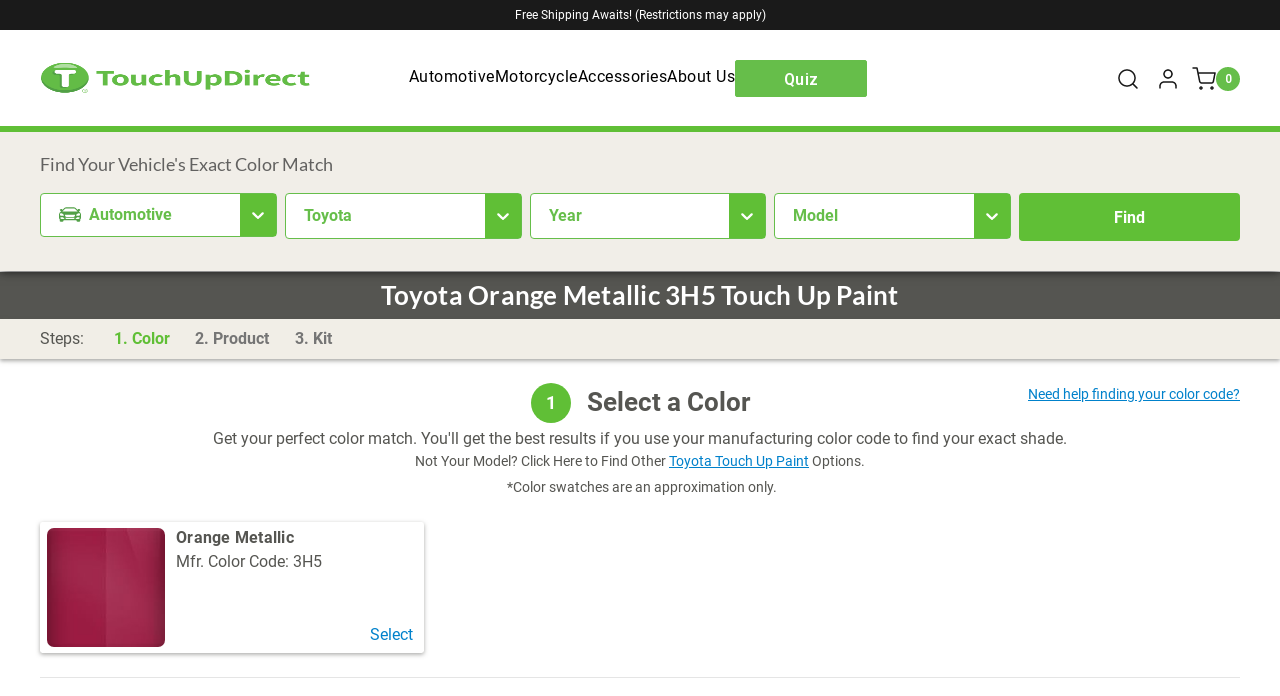

--- FILE ---
content_type: text/html; charset=UTF-8
request_url: https://touchupdirect.com/shop/touch-up-paint/toyota-orange-metallic-3h5/
body_size: 68669
content:

<!DOCTYPE html>
<html class="no-js pages/product" lang="en">
    <head>
        <meta name="google-site-verification" content="60z_OUfoUwEwT7SyCErbvKwdIZQgP-RoebBkP4FQq1w" />
        <meta name="google-site-verification" content="7_vErB_iO-6gw4QXxQKK5B9igzqSiKQScGOqK4L6owI" />
        <meta http-equiv="X-UA-Compatible" content="ie=edge" />


        <title>Toyota Orange Metallic 3H5 Touch Up Paint</title>
        <link rel="dns-prefetch preconnect" href="https://cdn11.bigcommerce.com/s-cbxfa661fl" crossorigin><link rel="dns-prefetch preconnect" href="https://fonts.googleapis.com/" crossorigin><link rel="dns-prefetch preconnect" href="https://fonts.gstatic.com/" crossorigin>
        <meta property="product:price:amount" content="23" /><meta property="product:price:currency" content="USD" /><meta property="og:url" content="https://touchupdirect.com/shop/touch-up-paint/toyota-orange-metallic-3h5/" /><meta property="og:site_name" content="TouchUpDirect, LLC" /><meta name="keywords" content="Automotive Touchup Paint"><meta name="description" content="We&#039;ve got Orange Metallic 3H5 touch up paint for your Toyota. Color match guaranteed."><link rel='canonical' href='https://touchupdirect.com/shop/touch-up-paint/toyota-orange-metallic-3h5/' /><meta name='platform' content='bigcommerce.stencil' /><meta property="og:type" content="product" />
<meta property="og:title" content="Toyota Orange Metallic 3H5 Touch Up Paint" />
<meta property="og:description" content="We&#039;ve got Orange Metallic 3H5 touch up paint for your Toyota. Color match guaranteed." />
<meta property="og:image" content="https://cdn11.bigcommerce.com/s-cbxfa661fl/products/21280/images/72317/touchup-base__27241.1591410037.386.513.jpg?c=2" />
<meta property="fb:admins" content="guthriel" />
<meta property="og:availability" content="instock" />
<meta property="pinterest:richpins" content="enabled" />

        
         

        <link href="https://cdn11.bigcommerce.com/s-cbxfa661fl/product_images/Favicon.png?t&#x3D;1548895136" rel="shortcut icon">

        <!--                 <style>.modal-overlay{position:fixed;top:0;right:0;bottom:0;left:0;z-index:980;display:none;opacity:0}.modal-wrapper{position:fixed;top:0;right:0;bottom:0;left:0;z-index:1000;display:none;overflow:hidden;-webkit-overflow-scrolling:touch;outline:0;opacity:0}*,:after,:before{-webkit-box-sizing:border-box;box-sizing:border-box}body{background:#fff;padding:0;position:relative;-moz-osx-font-smoothing:grayscale;-webkit-font-smoothing:antialiased}button{background:0 0}.login-modal .account-sub-heading,.search-wrap .search-input,.site-footer .footer-title,div,form,h1,li,p,ul{margin:0;padding:0}@media (min-width:1440px){html{font-size:16px}}a{line-height:inherit;background-color:transparent}p{margin-bottom:1.5rem}.login-modal .account-sub-heading,.search-wrap .search-input,.site-footer .footer-title,h1{color:#444;font-family:Lato,Arial,Helvetica,sans-serif;letter-spacing:.25px;margin-bottom:.75rem}i{font-style:italic;line-height:inherit}ul ul{margin-left:1.2rem;margin-bottom:0}.icon{height:1rem;width:1rem;display:inline-block;vertical-align:middle}.button{-webkit-appearance:none;-moz-appearance:none;font-weight:400;margin:0 0 1rem;position:relative;text-align:center;text-decoration:none;display:inline-block;border:1px solid #8f8f8f;font-size:1rem;outline:0;vertical-align:middle}@media (min-width:480px){.button+.button{margin-left:.75rem}.form-actions{text-align:left}}.button--primary{background-color:#444;border-color:#444;color:#fff}.dropdown-menu{display:none;left:-9999px;list-style:none;margin-left:0;position:absolute;background:#e5e5e5;font-size:1rem;height:auto;width:100%;max-width:200px}.dropdown-menu>:first-child{margin-top:0}.dropdown-menu>:last-child{margin-bottom:0}.form{margin:0 0 1.5rem}.form-label{color:#666;font-size:1rem;line-height:1.5;margin-bottom:.5rem}.form-input{-webkit-appearance:none;-moz-appearance:none;appearance:none;background-color:#fff;font-family:inherit;font-size:1rem;-moz-osx-font-smoothing:grayscale;-webkit-font-smoothing:antialiased;font-smoothing:antialiased;height:3rem;margin:0;width:100%}.form-input::-ms-clear{height:0;width:0}.account-wrapper .form-field,.form-field{display:block;margin:0 0 2rem;max-width:none}.account-wrapper .form-field:after,.account-wrapper .form-field:before,.form-field:after,.form-field:before{content:" ";display:table}.account-wrapper .form-field:after,.form-field:after{clear:both}.form-actions{background:0 0;border:0}.form-actions>*{display:inline-block;margin-bottom:1rem;width:100%}.breadcrumbs{display:block;list-style:none;margin-left:0;overflow:hidden}.breadcrumb{color:#757575;margin:0;line-height:1.5}.breadcrumb a{color:#757575}.breadcrumb:before{color:#757575;content:"/";margin:0;position:relative;top:1px}.breadcrumb:first-child:before{content:" ";margin:0}.breadcrumb::before{margin:0 .5rem}@media (min-width:480px){.form-actions>*{vertical-align:baseline;width:auto}.breadcrumb::before{margin:0 .5rem}}.modal{border-radius:0;display:none;visibility:hidden;width:100%;z-index:1005;background-color:#fff;border:0 solid #e5e5e5;-webkit-box-shadow:none;box-shadow:none;position:fixed}@media only screen and (max-width:768px){.modal{min-height:100vh}}.modal>:first-child{margin-top:0}.modal>:last-child{margin-bottom:0}@media only screen and (min-width:768px){.modal{left:0;margin:0 auto;max-width:80%;right:0;width:900px;top:50%!important}}@media (min-width:768px){html{font-size:16px}.modal{-webkit-transform:translateY(-50%);transform:translateY(-50%)}}.modal--small{width:500px}.modal-body>:last-child{margin-bottom:0}.modal-close{font-weight:400;-webkit-transform:translateY(none);transform:translateY(none)}.loadingOverlay{background:rgba(51,51,51,.9);bottom:0;height:100%;left:0;opacity:1;position:absolute;right:0;top:0;width:100%}.loadingOverlay::before{height:2.5rem;width:2.5rem;border-radius:2.5rem;border:2px solid;border-color:#fff #fff #999 #999;content:"";display:block;left:0;margin:0 auto;position:absolute;right:0;top:50%;-webkit-transform:translateY(-50%) rotate(0);transform:translateY(-50%) rotate(0);-webkit-transform-style:preserve-3d;transform-style:preserve-3d;-webkit-animation:.5s cubic-bezier(.69,.31,.56,.83) infinite spin;animation:.5s cubic-bezier(.69,.31,.56,.83) infinite spin}@-webkit-keyframes spin{0%{-webkit-transform:translateY(-50%) rotate(0);transform:translateY(-50%) rotate(0)}100%{-webkit-transform:translateY(-50%) rotate(360deg);transform:translateY(-50%) rotate(360deg)}}@keyframes spin{0%{-webkit-transform:translateY(-50%) rotate(0);transform:translateY(-50%) rotate(0)}100%{-webkit-transform:translateY(-50%) rotate(360deg);transform:translateY(-50%) rotate(360deg)}}.aria-description--hidden{height:1px;left:0;margin-left:-10000px;overflow:hidden;position:absolute;top:0;width:1px}.account-wrapper:after,.account-wrapper:before,.banners:after,.banners:before,.section:after,.section:before{display:table;content:""}.account-wrapper:after,.banners:after,.section:after{clear:both}body{color:#555551;text-rendering:optimizeLegibility!important;-webkit-font-smoothing:antialiased!important;line-height:1.25rem;font-display:swap;margin:0}.page-header{padding:2.5rem 3.875rem;text-align:center}.button-compare-toggle,.customer-links{text-transform:uppercase;font-size:13px;font-weight:300}.account-wrapper,.container{padding-left:15px;padding-right:15px}.main-nav-bar .navigation:before,.main-nav-bar .site-branding:before{content:" ";display:inline-block;height:100%;margin-right:-.25em;vertical-align:middle}.customer-links:after{position:absolute;top:50%;display:inline-block;width:1px;height:25px;margin-left:18px;vertical-align:top;content:'';background-color:rgba(0,0,255,0);-webkit-transform:translateY(-50%);transform:translateY(-50%)}.login-modal .account-create .button{position:relative;left:50%;-webkit-transform:translateX(-50%);transform:translateX(-50%)}.account-create-facts li:before,.account-wrapper .form-field-email .form-field-control:after,.login-modal .account-create-facts li:before{background-position:50% 50%;background-repeat:no-repeat;background-size:contain}.form-input::-webkit-input-placeholder{padding-top:2px;letter-spacing:.1em;color:#999ea3;text-transform:uppercase;font-size:.8125rem}.form-input::-moz-placeholder{padding-top:2px;letter-spacing:.1em;color:#999ea3;text-transform:uppercase;font-size:.8125rem}.form-input:-ms-input-placeholder{padding-top:2px;letter-spacing:.1em;color:#999ea3;text-transform:uppercase;font-size:.8125rem}.form-input::-ms-input-placeholder{padding-top:2px;letter-spacing:.1em;color:#999ea3;text-transform:uppercase;font-size:.8125rem}body,html{height:auto;font-size:16px;font-family:Roboto}@media (min-width:1024px){html{font-size:16px}body{padding-top:0;font-size:18px;line-height:1.4rem}}aside,footer,header,main,nav,section{display:block}img{display:inline-block;vertical-align:middle;-ms-interpolation-mode:bicubic;border:0}svg:not(:root){overflow:hidden}body{font-size:1rem;font-weight:400}.login-modal .account-sub-heading,.search-wrap .search-input,.site-footer .footer-title,h1{font-weight:400;margin-top:2.25rem}.site-footer .footer-title{text-transform:uppercase}button,input{border-radius:.1rem}input{color:#555551;background:#fff;border:none;height:2.35rem;padding:0 1rem}.form-input:not([type=radio]):not([type=checkbox]),input[type=email],input[type=password]{border:1px solid #898f94;border-radius:2px}.dropdown-menu{z-index:5}.modal{left:50%;margin:0;max-height:90%;max-width:95%;min-height:240px;outline:0;overflow:hidden;padding:0;top:50%!important;-webkit-transform:translate(-50%,-50%);transform:translate(-50%,-50%)}.modal-close{font-size:26px;padding:0;text-decoration:none;z-index:50}@media (min-width:1024px){.modal-close{font-size:32px}}.modal-close::before{right:50%;-webkit-transform:translateX(50%);transform:translateX(50%)}.modal-close::after{right:50%;-webkit-transform:translateX(.625rem);transform:translateX(.625rem)}.modal-body{-webkit-overflow-scrolling:touch;padding:0}.modal--alert{background-color:#fff!important;border-radius:4px;font-family:Lato,Arial,Helvetica,sans-serif;padding:40px 20px 20px;text-align:center}.modal--alert .alert-icon{border:.25em solid transparent;border-radius:50%;-webkit-box-sizing:content-box;box-sizing:content-box;display:-webkit-box;display:-ms-flexbox;display:flex;font-family:inherit;height:5em;-webkit-box-pack:center;-ms-flex-pack:center;justify-content:center;line-height:5em;margin:1.25em auto 1.875em;position:relative;width:5em}.modal--alert .error-icon{-webkit-animation:.5s animate-icon;animation:.5s animate-icon;border-color:#f27474;color:#f27474}.modal--alert .error-icon .icon-content{-webkit-animation:.5s animate-icon-content;animation:.5s animate-icon-content;-webkit-box-flex:1;-ms-flex-positive:1;flex-grow:1;position:relative}.modal--alert .error-icon .icon-content .line{background-color:#f27474;border-radius:.125em;display:block;height:.3125em;position:absolute;top:2.3125em;width:2.9375em}.modal--alert .error-icon .icon-content .line-left{left:1.0625em;-webkit-transform:rotate(45deg);transform:rotate(45deg)}.modal--alert .error-icon .icon-content .line-right{right:1em;-webkit-transform:rotate(-45deg);transform:rotate(-45deg)}.modal--alert .warning-icon{-webkit-animation:.5s animate-icon;animation:.5s animate-icon;border-color:#facea8;color:#f8bb86}.modal--alert .warning-icon .icon-content{-webkit-box-align:center;-ms-flex-align:center;align-items:center;-webkit-animation:.5s animate-icon-content;animation:.5s animate-icon-content;display:-webkit-box;display:-ms-flexbox;display:flex;font-size:3.75em}.modal--alert .modal-content{color:#333;font-size:1.125rem}.modal--alert .button-container{margin:25px 0 0}.modal--alert .button-container .confirm{background-color:#444;border-color:#444;color:#fff}@-webkit-keyframes animate-icon{0%{opacity:0;-webkit-transform:rotateX(100deg);transform:rotateX(100deg)}100%{opacity:1;-webkit-transform:rotateX(0);transform:rotateX(0)}}@keyframes animate-icon{0%{opacity:0;-webkit-transform:rotateX(100deg);transform:rotateX(100deg)}100%{opacity:1;-webkit-transform:rotateX(0);transform:rotateX(0)}}@-webkit-keyframes animate-icon-content{0%,50%{margin-top:1.625em;opacity:0;-webkit-transform:scale(.4);transform:scale(.4)}80%{margin-top:-.375em;-webkit-transform:scale(1.15);transform:scale(1.15)}100%{margin-top:0;opacity:1;-webkit-transform:scale(1);transform:scale(1)}}@keyframes animate-icon-content{0%,50%{margin-top:1.625em;opacity:0;-webkit-transform:scale(.4);transform:scale(.4)}80%{margin-top:-.375em;-webkit-transform:scale(1.15);transform:scale(1.15)}100%{margin-top:0;opacity:1;-webkit-transform:scale(1);transform:scale(1)}}#modal{display:table;width:100%;height:100%}#modal:not(.visible){display:none}.modal-overlay{background-color:rgba(59,58,72,.95)}.button-modal-close,.search-wrap .button-search-close{position:absolute;top:19px;right:20px;color:#fff;background:0 0}.button-modal-close .icon-close,.search-wrap .button-search-close .icon-close{width:16px;height:16px}.modal-close{position:absolute;top:-18px;right:-18px;display:block;width:36px;height:36px;border-radius:50%;text-align:center;line-height:36px;background-color:#555551;color:#fff}.breadcrumb{float:none;margin-right:.25rem;font-family:Roboto;display:inline-block;font-size:.8125rem;font-weight:400;letter-spacing:.077em;text-transform:uppercase}.breadcrumb.is-active>.breadcrumb-label{color:#555551}.breadcrumb:not(:first-child)::before{border-right:.1em solid #757575;content:"";display:inline-block;height:.8em;margin:0 .25rem;-webkit-transform:rotate(15deg);transform:rotate(15deg)}.breadcrumbs{margin-top:5.5rem;margin-bottom:1.5625rem;text-align:center}.breadcrumb-label{color:#3b3a48}.breadcrumb-label:not(.breadcrumb-link){color:#555551}.button+.button{margin-left:0}@media (min-width:1024px){.button+.button{margin-left:.75rem}}.button,button{color:#fff;background-color:#0081cb;height:2.35rem;line-height:2.35rem;padding:0 1rem;border-radius:2px;font-family:Roboto}.login-modal .account-create .button{background:rgba(0,0,255,0);-webkit-box-shadow:0 0 0 1px #9e9fa4 inset;box-shadow:0 0 0 1px #9e9fa4 inset}.button.account-button-primary{color:#fff}.form-actions{margin:0 auto;max-width:75rem;width:100%;display:block;text-align:left}.form-actions:after,.form-actions:before{content:" ";display:table}.form-actions:after{clear:both}.form-actions .button,.form-actions a,.form-actions input{vertical-align:top;width:100%}.form-actions .button+a,.form-actions input+a{margin-top:.75rem}@media (min-width:768px){.form-actions{margin-top:1.5rem}.form-actions .button,.form-actions a,.form-actions input{margin-bottom:0;width:auto}.form-actions .button+a,.form-actions input+a{margin:0 0 0 .75rem}}body:not(.header-compressed) .customNav-panel{top:6.7rem!important}body:not(.header-compressed) .button-mobile-nav-toggle{position:absolute;top:69%;-webkit-transform:translateY(-69%);transform:translateY(-69%)}@media screen and (max-width:767px){body:not(.header-compressed) .button-mobile-nav-toggle{top:50%;-webkit-transform:translateY(-50%);transform:translateY(-50%)}}.main-nav-bar .navigation>ul>li>a.is-open{display:inline-block;position:relative}.main-nav-bar .navigation>ul>li>a.is-open::after{content:"";display:block;width:0;height:0;left:50%;bottom:-8px;margin-left:-.75rem;position:absolute;border-left:.75rem solid transparent;border-right:.75rem solid transparent;border-bottom:.75rem solid #60bf36}.customNav{position:relative}.customNav .customNav-link.is-open::before{content:'';position:absolute;width:30vw;height:2rem;bottom:-7px;left:-12vw}.customNav .customNav-panel{display:block;height:1px;width:1px;-webkit-transform:scale(0);transform:scale(0);opacity:0;background-color:#1a1a1a;position:fixed!important;left:0!important;padding:1.125rem 2.75rem 2.75rem;border-top:8px solid #60bf36;min-width:100%}.customNav .customNav-title{color:#fff;font-size:21px;margin-bottom:.875rem;text-transform:uppercase}.customNav .customNav-inner{display:-webkit-box;display:-ms-flexbox;display:flex}.customNav .customNav-ul{padding:0 1rem;max-height:28.5rem}.customNav .customNav-ul.automotive{-webkit-column-count:7;-moz-column-count:7;column-count:7}.customNav .customNav-ul.motorcycle{-webkit-column-count:2;-moz-column-count:2;column-count:2}@media screen and (max-width:1300px){.customNav .customNav-ul{max-height:28.5rem}.customNav .customNav-ul.automotive{-webkit-column-count:4;-moz-column-count:4;column-count:4}}@media screen and (min-width:1301px) and (max-width:1480px){.customNav .customNav-ul{max-height:23.5rem}.customNav .customNav-ul.automotive{-webkit-column-count:5;-moz-column-count:5;column-count:5}}.customNav .customNav-li{padding:.25rem .5rem}.customNav .customNav-li a{color:#fff}body:not(.paintFinderInitialized) .main-nav-bar .navigation>ul>li:first-child>a.is-open::after{display:none}.loadingOverlay{background-color:rgba(255,255,255,.9);display:none;z-index:20}.icons-svg-sprite{display:none}.search-wrap{position:fixed;right:0;bottom:0;left:0;z-index:1000;color:#fff;background-color:rgba(59,58,72,.98);-webkit-transform:translateY(-100%);transform:translateY(-100%)}.search-wrap .search-form{position:absolute;top:50%;left:50%;width:-webkit-fit-content;width:-moz-fit-content;width:fit-content;max-width:586px;-webkit-transform:translate(-50%,-50%);transform:translate(-50%,-50%);border-bottom:1px solid rgba(255,255,255,.2)}.search-wrap .search-form .search-input.form-input{-webkit-box-shadow:none;box-shadow:none}.search-wrap .search-input{padding-right:0;padding-left:0;background:0 0;color:#fff;min-width:300px}@media screen and (min-width:480px){.search-wrap .search-input{min-width:400px}}.search-wrap .search-input::-webkit-input-placeholder{color:#fff;text-transform:none;font-size:1.25rem}.search-wrap .search-input::-moz-placeholder{color:#fff;text-transform:none;font-size:1.25rem}.search-wrap .search-input:-ms-input-placeholder{color:#fff;text-transform:none;font-size:1.25rem}.search-wrap .search-input::-ms-input-placeholder{color:#fff;text-transform:none;font-size:1.25rem}.search-wrap .button-search-submit{color:#fff}.search-wrap .form-field{margin:0}.main-nav-bar{padding-top:30px;font-family:Roboto;letter-spacing:.5px}.main-nav-bar .container{white-space:nowrap}.main-nav-bar .top-bar-left{width:66.10169%;float:left;margin-right:1.69492%;height:100%}.main-nav-bar .top-bar-left .site-branding{max-height:999em;max-width:999em;width:165px}.main-nav-bar .top-bar-left .site-branding img{max-height:999em;max-width:999em;height:54px;width:auto}@media screen and (max-width:767px){.main-nav-bar .top-bar-left{width:100%;margin:0;float:none}.main-nav-bar .top-bar-left .site-branding{width:100%;text-align:center;padding:0}.main-nav-bar .top-bar-left .site-branding img{width:144px;height:auto;padding:0}}.main-nav-bar .top-bar-left .navigation{text-align:left}@media screen and (min-width:768px){.search-wrap .search-input{min-width:568px}.main-nav-bar .top-bar-left .navigation .search-wrapper{display:inline-block;vertical-align:baseline!important;position:relative}.main-nav-bar .top-bar-left .navigation .search-wrapper .search-wrap{position:absolute;top:100%;right:initial;bottom:inherit;left:50%;-webkit-transform:translateX(-50%)!important;transform:translateX(-50%)!important;background:#fff;width:350px;max-width:90vw;height:auto;min-height:inherit;padding:1rem;-webkit-box-shadow:0 5px 15px -4px #111;box-shadow:0 5px 15px -4px #111;border-radius:0;border-top:8px solid #60bf36;z-index:100;-webkit-transform:scaleY(0);transform:scaleY(0);-webkit-transform-origin:top;transform-origin:top;opacity:0;margin:.5rem 0 0;overflow:inherit}.main-nav-bar .top-bar-left .navigation .search-wrapper .search-wrap .search-input{min-width:inherit}.main-nav-bar .top-bar-left .navigation .search-wrapper .search-wrap .button-search-close{background:0 0;border:none;position:absolute;top:0;right:1rem;padding:.3rem;line-height:0;display:none}.main-nav-bar .top-bar-left .navigation .search-wrapper .search-wrap .button-search-close .icon-close{fill:#333333}.main-nav-bar .top-bar-left .navigation .search-wrapper .search-wrap .search-form{display:-webkit-box;display:-ms-flexbox;display:flex;gap:.5rem;-webkit-transform:none;transform:none;margin:0;position:relative;left:initial;top:initial;width:100%;gap:0}.main-nav-bar .top-bar-left .navigation .search-wrapper .search-wrap .search-form .form-field{-webkit-box-flex:1;-ms-flex:1;flex:1}.main-nav-bar .top-bar-left .navigation .search-wrapper .search-wrap .search-form .form-field .search-input{padding-right:40px;border:2px solid #60bf36;font-size:1rem;width:100%;min-height:48px;border-radius:0;color:#333}.main-nav-bar .top-bar-left .navigation .search-wrapper .search-wrap .search-form .button-search-submit{background:#60bf36;border:none;padding:.5rem;min-height:48px;width:48px;position:initial;-webkit-transform:none;transform:none;gap:none;border-radius:0}.main-nav-bar .top-bar-left .navigation .search-wrapper .search-wrap .search-form .button-search-submit .icon-search{fill:#fff}}.main-nav-bar .top-bar-left .navigation .top-level-nav-link{text-transform:none;font-size:1rem;line-height:1rem;letter-spacing:.5px;padding:1.71rem 0}.main-nav-bar .top-bar-left .navigation .button-search-toggle{vertical-align:baseline!important;color:#555551;fill:#555551;padding:0}.main-nav-bar .top-bar-right{width:32.20339%;height:100%;display:table;float:right;margin-right:0}.main-nav-bar .top-bar-right .top-bar-button{display:-webkit-inline-box;display:-ms-inline-flexbox;display:inline-flex;-webkit-box-align:center;-ms-flex-align:center;align-items:center;line-height:1rem}.main-nav-bar .top-bar-right .top-bar-button .button-text{font-size:1rem;font-weight:400;border-width:0 0 0 1px;border-style:solid;border-color:#ccc;padding-left:1.1rem;margin-right:1rem}.main-nav-bar .top-bar-right .top-bar-button:first-child .button-text{border:0}.main-nav-bar .top-bar-right .customer-links{text-transform:none;font-weight:700;padding:0;margin:0;height:100%}.main-nav-bar .top-bar-right .button-cart-toggle{vertical-align:top;font-size:.88rem;font-weight:700;position:relative;padding-right:0}.main-nav-bar .top-bar-right .button-cart-toggle .button-text{margin-right:0}.main-nav-bar .top-bar-right .button-cart-toggle svg{margin-left:.75rem}.top-bar-button{height:100%;color:inherit}.top-bar-left,.top-bar-right{display:table-cell;vertical-align:middle}.top-bar-left{white-space:nowrap}@media screen and (max-width:1023px){.main-nav-bar .top-bar-right .button-cart-toggle svg{position:absolute;right:0;top:1.8rem;margin-left:0}.top-bar-left{padding-left:15px}}@media screen and (max-width:767px){.main-nav-bar .top-bar-right,.top-bar-left{display:none}}.top-bar-right{white-space:nowrap}.top-bar-right>*{white-space:normal}.customer-links{display:inline-block;vertical-align:top;position:relative;margin-right:1.25rem}.customer-links .button-text{vertical-align:top}.customer-utils{text-align:right}.button-cart-toggle{padding-left:0}@media screen and (max-width:767px){.customer-utils{display:none}.button-cart-toggle{-webkit-transform:translateY(-50%);transform:translateY(-50%)}}.button-mobile-nav-toggle{left:0;height:28px;padding:0 .8125rem}.button-mobile-nav-toggle .burger{display:block;width:16px;height:2px;background:#000;border-radius:1px}.button-mobile-nav-toggle .burger:after,.button-mobile-nav-toggle .burger:before{display:block;width:16px;height:2px;background:#000;border-radius:1px;content:''}.button-mobile-nav-toggle .burger:before{transform:rotate(0) translate3d(0,-5px,0);-webkit-transform:rotate(0) translate3d(0,-5px,0)}.button-mobile-nav-toggle .burger:after{transform:translateY(3px);-webkit-transform:translateY(3px)}.button-mobile-nav-cart{position:absolute;top:50%;right:12px;height:17px;-webkit-transform:translateY(-50%);transform:translateY(-50%)}@media screen and (min-width:768px){.button-mobile-nav-toggle{padding:0 .9375rem;display:none}.button-mobile-nav-cart{display:none!important}}.button-mobile-nav-cart a{display:block;height:100%;vertical-align:middle;text-align:center}.button-mobile-nav-cart a svg{fill:black}.navigation-mobile{position:fixed;z-index:1000;top:4.75rem;width:100%;height:calc(100vh - 56px);display:none;overflow-y:auto;background-color:rgba(241,238,233,.97);border-top:1px solid rgba(255,255,255,.1);-webkit-overflow-scrolling:touch}@media screen and (min-width:768px){.navigation-mobile{display:none!important}}.navigation-mobile a{padding:9px 0}.navigation-mobile .navigation{padding:0 1.25rem 1rem;float:none;border-bottom:1px solid rgba(158,159,164,.1)}.navigation-mobile .navigation a,.navigation-mobile .navigation li{display:block}.nav-mobile-container{position:relative;overflow:hidden}.main-nav-bar{background-color:#fff;position:relative}.main-nav-bar>.container{display:block;width:100%;max-width:1230px;height:4.75rem;text-align:left}.main-nav-bar .site-branding{display:inline-block;width:15.25424%;height:100%;margin-top:0;margin-bottom:0}.main-nav-bar .site-branding-link{display:-webkit-inline-box;display:-ms-inline-flexbox;display:inline-flex;-webkit-box-align:center;-ms-flex-align:center;align-items:center;-webkit-box-pack:center;-ms-flex-pack:center;justify-content:center;width:100%;height:100%}.main-nav-bar .site-branding-logo{max-height:100%;vertical-align:middle;padding:9px 0 11px}@media (min-width:767px) and (max-width:1022px){.main-nav-bar .site-branding-logo{position:absolute;top:50%;left:50%;-webkit-transform:translate(-50%,-50%);transform:translate(-50%,-50%)}}.main-nav-bar .navigation{display:inline-block;vertical-align:top;height:100%;text-align:center;width:66.10169%;margin-left:.75rem}@media screen and (min-width:1200px){.main-nav-bar .navigation{margin-left:1.5rem}}.main-nav-bar .navigation .button-search-toggle{height:100%;vertical-align:top}.main-nav-bar .navigation .button-search-toggle svg{vertical-align:middle;margin-top:-3px}@media screen and (max-width:1023px){.main-nav-bar .navigation{width:91.52542%;height:100%;margin-left:-.75rem}x-paint-finder{display:block}x-paint-finder[showstepper=true]{min-height:50vh}}.main-nav-bar .navigation>ul{display:inline-block;height:100%}.main-nav-bar .navigation>ul>li{display:inline-block;padding-right:1.5rem}.main-nav-bar .navigation>ul>li:not(.dropdown),.main-nav-bar .navigation>ul>li:not(:last-child){padding-right:.75rem}@media screen and (min-width:1200px){.main-nav-bar .navigation>ul>li:not(.dropdown),.main-nav-bar .navigation>ul>li:not(:last-child){padding-right:1.5rem}}.main-nav-bar .navigation>ul li:nth-last-child(n+10),.main-nav-bar .navigation>ul li:nth-last-child(n+10)~li{margin-right:0}@media screen and (max-width:1439px){.main-nav-bar .navigation>ul li:nth-last-child(n+10),.main-nav-bar .navigation>ul li:nth-last-child(n+10)~li{margin-right:.625rem}}.main-nav-bar .top-level-nav-link{padding:1rem 0;display:block;color:#373737;font-size:.8125rem;letter-spacing:.077em;text-transform:uppercase}@media screen and (min-width:1230px){.main-nav-bar .top-level-nav-link{padding:1rem 1.25rem}}.site-branding{font-weight:300;font-size:32px;color:#373737;font-family:inherit}.site-branding a{color:inherit;text-transform:uppercase;text-decoration:none}@media screen and (max-width:767px){.navigation-mobile a{padding:5px 0}.main-nav-bar,.top-bar-left{display:block;padding:0}.main-nav-bar>.container,.site-header{height:3.5rem}.navigation-mobile{top:3.5rem}.top-bar-left .navigation{display:none}.top-bar-left .site-branding{display:block;width:100%;text-align:center;padding:0}.top-bar-left .site-branding img{width:9rem;max-width:9999em;height:auto}}.search-wrap{overflow:hidden}.search-wrap .search-form{border:none}.search-wrap .button-search-submit{top:1.2rem}.compare-wrap{position:relative;display:none;height:4.75rem;vertical-align:top}.button-compare-toggle{position:relative;height:4.75rem;padding-top:.375rem;padding-right:2.9375rem;line-height:0}.compare-items-count{position:absolute;top:17px;right:15px;display:inline-block;width:24px;height:24px;line-height:24px;color:#f1eee9;text-align:center;background-color:#60bf36;border-radius:50%}.compare-tab{position:absolute;top:100%;left:3px;width:410px;height:90vh;padding:30px 0;overflow:scroll;text-align:center;background-color:#fff;opacity:0;visibility:hidden;-webkit-transform:translate(-50%,-15px);transform:translate(-50%,-15px)}@media screen and (min-width:1024px){.compare-tab{left:50%}}.compare-items-list,.compare-submit{margin-top:15px}.banners p:last-child{margin-bottom:0}.banner:after,.banner:before{content:" ";display:table}.banner:after{clear:both}.banners{height:30px;background-color:#f1eee7;color:#444;position:fixed;top:0;left:0;width:100%;z-index:500;font-size:12.5px;line-height:1.1rem;display:-webkit-box;display:-ms-flexbox;display:flex;-webkit-box-align:center;-ms-flex-align:center;align-items:center}.banners .banner{padding-top:5px;padding-bottom:5px}.banners .banner p{margin:0}@media screen and (max-width:767px){.banners{position:fixed;top:0;z-index:490;font-size:12px;line-height:11px;margin:0;padding:0}.banners .banner p{margin-bottom:2px;white-space:nowrap}}.banners-top{background-color:#1a1a1a}.banners-top .banner{font-size:.75rem;font-weight:400;color:#fff}.banners{padding:0 1rem;text-align:center}.banner{width:100%;max-width:1230px;padding:1rem 0;margin:0 auto;text-align:center;border-bottom:1px solid rgba(0,0,255,0)}.banner:last-child{border-bottom:0}@media (min-width:1024px){.login-form{margin-top:1.5rem}}.search-form{position:relative;max-width:250px;margin:1.375rem auto 0}.search-form .search-input{width:100%;margin:0 auto}@media screen and (max-width:767px){.search-form .search-input{width:90%}}.search-form .button-search-submit{position:absolute;top:50%;right:0;line-height:0;color:#9e9fa4;background:0 0;padding:0 1rem;-webkit-transform:translateY(-50%);transform:translateY(-50%)}.search-form .icon-search{width:24px;height:24px}.account-heading{padding-bottom:1rem}.account-body{vertical-align:top;max-width:860px;margin-left:auto;margin-right:auto}@media screen and (min-width:620px){.account-body{float:right;width:65%;padding-left:.5rem}}@media screen and (min-width:900px){.account-body{width:75%}}.account-body>:first-child{margin-top:0}.account-nav-hidden .account-body{float:none;width:100%;padding-left:0;margin-left:0}.account-body .form-label{margin-bottom:unset}.account-wrapper .form-input{width:100%;float:none}.account-wrapper .form-input::-webkit-input-placeholder{font-size:.75rem}.account-wrapper .form-input::-moz-placeholder{font-size:.75rem}.account-wrapper .form-input:-ms-input-placeholder{font-size:.75rem}.account-wrapper .form-input::-ms-input-placeholder{font-size:.75rem}.account-wrapper .form-actions{display:-webkit-box;display:-ms-flexbox;display:flex;-webkit-box-align:center;-ms-flex-align:center;align-items:center;clear:both}.account-header{display:table;width:100%;margin-bottom:.5rem}.account-heading,.account-toolbar{display:table-cell;vertical-align:baseline}.account-toolbar{text-align:right}.account-login-wrapper{max-width:860px;margin-right:auto;margin-left:auto}@media screen and (min-width:620px){.account-login-wrapper{display:table;width:100%;table-layout:fixed}.account-create,.account-login{display:table-cell;vertical-align:top}}@media screen and (max-width:619px){.account-login{margin-bottom:1rem}}.account-login-button{margin-right:.5rem}.account-create{background:#f5f5f5}.account-create .account-button-primary{margin:0}.account-create-intro{margin:1rem 0}.account-page-forgot .account-body{width:100%;max-width:600px;margin-right:auto;margin-left:auto;text-align:center;float:none}.account-forgot-form{display:table;width:100%;margin-top:1rem}.account-forgot-form .form-actions,.account-forgot-form .form-field{display:table-cell;text-align:left;vertical-align:bottom}.account-forgot-form .form-actions{width:1px;padding-left:10px}.account-wrapper{font-size:1rem;max-width:1230px;margin-left:auto;margin-right:auto}.account-wrapper:after{content:" ";display:block;clear:both}.account-wrapper .form-field-email .form-field-control{position:relative;display:block}.account-wrapper .form-field-email .form-field-control:after{position:absolute;right:1.0625rem;display:block;content:"";background-image:url("data:image/svg+xml;charset=utf8,%3Csvg fill='%239e9fa4' version='1.1' xmlns='http://www.w3.org/2000/svg' width='43' height='32' viewBox='0 0 43 32'%3E%3Cpath d='M40 0h-37.333c-1.475 0-2.667 1.192-2.667 2.667v26.667c0 1.475 1.192 2.667 2.667 2.667h37.333c1.475 0 2.667-1.192 2.667-2.667v-26.667c0-1.475-1.192-2.667-2.667-2.667v0zM37.333 5.333v0.176l-16 12.445-16-12.445v-0.176h32zM5.333 26.667v-14.4l14.363 11.171c0.48 0.376 1.059 0.563 1.637 0.563s1.157-0.187 1.637-0.563l14.363-11.171v14.4h-32z'%3E%3C/path%3E%3C/svg%3E");width:16px;height:12px;bottom:.8rem}.login-modal-wrapper .modal-content{position:absolute;top:50%;left:50%;-webkit-transform:translate(-50%,-50%);transform:translate(-50%,-50%);width:90%;max-width:1230px}.login-modal-wrapper .button-modal-close{top:3.5rem;right:0}.login-modal .modal-title{margin:0;color:#fff;text-align:center}.login-modal .account-sub-heading{text-align:center;margin-top:0;margin-bottom:1.25rem}.login-modal .account-login-wrapper{display:block;padding:0;margin-top:1.5rem}@media screen and (min-width:768px){.login-modal .account-login-wrapper{display:-webkit-box;display:-ms-flexbox;display:flex;-webkit-box-align:stretch;-ms-flex-align:stretch;align-items:stretch;-webkit-box-pack:justify;-ms-flex-pack:justify;justify-content:space-between}}.login-modal .account-create,.login-modal .account-login{display:block;border-radius:4px}.login-modal .account-login{background-color:#fff}.login-modal .account-login .account-login-form,.login-modal .account-login .form-actions,.login-modal .account-login .form-label{margin:0;padding:0}.login-modal .account-login .form-label{line-height:1.25rem}.login-modal .account-login .account-login-form .form-actions{display:-webkit-box;display:-ms-flexbox;display:flex;-webkit-box-pack:justify;-ms-flex-pack:justify;justify-content:space-between;-webkit-box-align:center;-ms-flex-align:center;align-items:center}.login-modal .account-login .account-login-form .form-actions::after,.login-modal .account-login .account-login-form .form-actions::before{display:none}.login-modal .account-create{color:#fff;border:2px solid rgba(255,255,255,.1);background:0 0}.login-modal .account-create .account-sub-heading{color:#fff}.login-modal .account-create .button{color:#fff;border-color:#fff}.login-modal .account-create-facts li:before{background-image:url("data:image/svg+xml;charset=utf8,%3Csvg fill='white' version='1.1' xmlns='http://www.w3.org/2000/svg' width='44' height='32' viewBox='0 0 44 32'%3E%3Cpath d='M41.186 1.67c-1.936-1.937-5.075-1.937-7.011 0l-17.239 17.237-8.472-8.472c-1.935-1.937-5.076-1.937-7.011 0s-1.936 5.075 0 7.011l11.978 11.979c0.968 0.969 2.237 1.452 3.506 1.452s2.538-0.483 3.506-1.452l20.744-20.744c1.937-1.936 1.937-5.075 0.001-7.011z'%3E%3C/path%3E%3C/svg%3E")}.login-modal .account-page-forgot .account-body{position:relative;max-width:42.75rem;margin:0 auto;padding:5vw;background-color:#fff;border-radius:4px}.forgot-password-block,.login-register-block{display:none}.login-register-block.visible{display:block;opacity:1;-webkit-transform:translateX(0);transform:translateX(0)}.account-login-wrapper{max-width:none}.account-create,.account-login{width:100%;padding:30px}@media screen and (min-width:768px){.account-create,.account-login{width:47.0339%;padding:2vw}}@media screen and (min-width:1024px){.account-create,.account-login{padding:5vw}}.account-create-facts{margin-bottom:30px;padding-left:0;font-family:Lato;font-size:13px;letter-spacing:1px;text-transform:uppercase;list-style:none}.account-create-facts li{margin-bottom:.5em}.account-create-facts li:before{background-image:url("data:image/svg+xml;charset=utf8,%3Csvg fill='%23555551' version='1.1' xmlns='http://www.w3.org/2000/svg' width='44' height='32' viewBox='0 0 44 32'%3E%3Cpath d='M41.186 1.67c-1.936-1.937-5.075-1.937-7.011 0l-17.239 17.237-8.472-8.472c-1.935-1.937-5.076-1.937-7.011 0s-1.936 5.075 0 7.011l11.978 11.979c0.968 0.969 2.237 1.452 3.506 1.452s2.538-0.483 3.506-1.452l20.744-20.744c1.937-1.936 1.937-5.075 0.001-7.011z'%3E%3C/path%3E%3C/svg%3E");display:inline-block;width:13px;height:10px;margin-right:.9375rem;content:""}.auth-forgot-password-message{text-align:center}.account-wrapper{padding-bottom:2rem}@media (min-width:1024px){.account-wrapper{padding-top:1.5rem}}.account-heading{font-size:2.25rem;font-weight:700;font-family:Lato;margin:1rem 0;line-height:1.25;color:#373737}.pf-header-border{position:absolute;top:4.75rem;margin-top:30px;left:0;width:100%;height:120px}@media screen and (max-width:767px){.login-modal .account-login{margin-bottom:30px}body.product.paintFinderPresent:not(.product--nonpaint) .site-canvas{padding-top:8.8125rem}.pf-header-border{display:none}ul.tud-icon-list>li:not(.half) i{display:block;margin:auto}ul.tud-icon-list>li.half span{font-size:11px;line-height:13px}.principles-small{white-space:nowrap}body:not(.home) .principles-small{opacity:0}}.tud-icon{display:inline-block;width:1.6rem;height:1.9rem;vertical-align:middle;margin-right:.3rem;background-repeat:no-repeat;background-position:center center;background-size:100%}.tud-icon.tud-icon-truck{background-image:url(https://cdn11.bigcommerce.com/s-cbxfa661fl/stencil/ee7253a0-3df3-013e-3587-6e4178ca902c/e/4df7a260-3922-013e-a9f5-46dd10562344/img/custom/icon-truck.svg)}.tud-icon.tud-icon-thumbup{background-image:url(https://cdn11.bigcommerce.com/s-cbxfa661fl/stencil/ee7253a0-3df3-013e-3587-6e4178ca902c/e/4df7a260-3922-013e-a9f5-46dd10562344/img/custom/icon-thumbup.svg)}.tud-icon.tud-icon-info{background-image:url(https://cdn11.bigcommerce.com/s-cbxfa661fl/stencil/ee7253a0-3df3-013e-3587-6e4178ca902c/e/4df7a260-3922-013e-a9f5-46dd10562344/img/custom/icon-info.svg)}x-paint-finder[showstepper=true]{min-height:50vh;display:block}@media screen and (min-width:426px) and (max-width:768px){.main-nav-bar .top-bar-left .site-branding img{width:144px;height:auto;padding:10px 0}}@media screen and (min-width:768px) and (max-width:1023px){.third{width:49%;float:left}.third.last,.third:nth-child(3n){float:right}.twothirds{width:99%;float:left}.third--mobile{width:31%;float:left}.site-footer .twothirds{width:66%!important;float:left!important}.third.last{float:right!important;text-align:left;margin:0}.site-footer .third{width:30%!important}.site-footer>.container .footer-newsletter-widget .section,div.third.last.footer-newsletter-widget>section>div{padding:0}.site-footer>.container .footer-badges{padding-right:0;margin-top:20px}.fourth.last,.fourth:nth-child(4n){float:left;margin-right:0}.sub-container .fourth{width:33%}.site-footer>.container .footer-badges>div:first-of-type{display:block!important}.main-nav-bar .top-bar-left .site-branding{width:0;padding-right:0;padding-top:0;max-height:999em;max-width:999em;margin:auto}.top-bar-left{padding-left:0}.site-header{padding-top:8px}}.half{padding-left:.75rem;padding-right:.75rem;width:50%;float:left}.third{padding-left:.75rem;padding-right:.75rem;width:31.25%;float:left}.twothirds{padding-left:0!important;padding-right:0!important;width:66.66667%;float:left}@media screen and (max-width:767px){.fourth:not(.half--mobile),.third:not(.third--mobile),.twothirds{padding-left:.75rem;padding-right:.75rem;width:100%;float:left}}.fourth{width:25%;float:left;padding-left:.5rem;padding-right:.5rem}.half--mobile{padding:.5rem}@media screen and (max-width:767px){.half--mobile{padding-left:.75rem;padding-right:.75rem;width:47.91667%;float:left}.half--mobile:nth-child(2n){float:right}}.mini-cart .mini-cart-contents{position:relative;z-index:2}.mini-cart .button-cart-close{right:1rem}.mini-cart .button-cart-close:before{content:"Keep Shopping";color:#0081cb;font-size:.88rem;position:relative;top:-3px;right:5px}.mini-cart .button-cart-close svg{fill:#555551;color:#555551}.mini-cart .mini-cart-title{font-weight:700;text-align:left;padding-left:25px;font-size:1rem;text-transform:capitalize;line-height:2rem;color:#373737}.mini-cart .mini-cart-footer{padding:1rem 1rem 4rem}.mini-cart .mini-cart-empty{font-size:1.5rem;line-height:1.25;font-family:Lato;font-weight:400;color:#373737;margin-top:1em}.mini-cart .tud-mini-cart-related{position:relative;bottom:0;width:100%;z-index:1}@media screen and (max-width:389px){.mini-cart{padding-left:20px}}@media screen and (max-width:374px){.mini-cart{padding-left:0;width:100%}.mini-cart .mini-cart-title{text-align:center;padding-bottom:1.5rem}.mini-cart .button-cart-close{top:.5rem}}.mini-cart{overflow-y:scroll;overflow-x:hidden;z-index:30850;position:fixed;top:0;right:-400px;width:400px;height:100%;background-color:#fff;-webkit-box-shadow:1px 0 0 0 rgba(0,0,255,0) inset;box-shadow:1px 0 0 0 rgba(0,0,255,0) inset}.no-js .mini-cart{overflow:auto}.mini-cart-inner{position:relative;top:0}.mini-cart-top-bar .button-cart-close{position:absolute;top:2.5rem;right:1.5625rem;padding:0;background:0 0}.mini-cart-title{font-size:18px;text-align:center;font-family:Roboto;font-weight:300;text-transform:none;margin:0;padding:2.5rem 0}.mini-cart-empty{text-align:center}.mini-cart-footer{padding:25px;border-top:1px solid rgba(0,0,0,.05)}.mini-cart-subtotal{font-family:Roboto;margin-right:.375rem;vertical-align:text-top;line-height:1}@media screen and (max-width:1023px){.mini-cart-subtotal{display:none}}.page{margin:0!important}@media only screen and (max-width:1200px){.page h1{font-size:1.75rem}}button,input{color:inherit;font:inherit;margin:0}button{overflow:visible;text-transform:none;border:0}button,input[type=submit]{-webkit-appearance:button}button::-moz-focus-inner,input::-moz-focus-inner{border:0;padding:0}input{line-height:normal}html{-ms-text-size-adjust:100%;-webkit-text-size-adjust:100%;-webkit-box-sizing:border-box;box-sizing:border-box}*,:after,:before{-webkit-box-sizing:inherit;box-sizing:inherit}a{text-decoration:none;color:#60bf36}ul{padding:0;margin:0;list-style:none}iframe{max-width:100%;border:0}.form-label{display:block;font-weight:400}.form-input{-webkit-box-sizing:border-box;box-sizing:border-box;display:block;padding:1.1875rem 1.0625rem 1.125rem;color:#898f94;border:0;border-radius:4px}.form-input::-webkit-input-placeholder{opacity:.8}.form-input::-moz-placeholder{opacity:.8}.form-input:-ms-input-placeholder{opacity:.8}.form-input::-ms-input-placeholder{opacity:.8}input:not([type]).form-input,input[type=email].form-input,input[type=password].form-input{-webkit-appearance:none}body{background-color:#fff}.login-modal .account-sub-heading,.search-wrap .search-input,.site-footer .footer-title,h1{line-height:1.25}.login-modal .account-sub-heading,h1{font-weight:400;font-family:Lato,sans-serif;color:#3b3a48}h1{font-size:2.25rem}.login-modal .account-sub-heading{font-size:1.5rem}.search-wrap .search-input{font-family:Roboto;font-weight:300;text-transform:none;font-size:1.25rem}.site-footer .footer-title{text-transform:uppercase;font-size:.8125rem;font-weight:700;letter-spacing:.0625em}.text-center{text-align:center}img{max-width:100%;height:auto}svg{fill:currentColor}.account-wrapper .form-field,.form-field{margin-bottom:1.75rem}.form-input:not([type=radio]):not([type=checkbox]):not(.quantity-input){-webkit-box-shadow:0 0 0 1px rgba(0,0,255,0) inset;box-shadow:0 0 0 1px rgba(0,0,255,0) inset}.form-input.form-input-short{padding:.875rem 1.0625rem .8125rem;height:2.8125rem}.form-field-title{margin:0 .625rem .5rem 0;font-weight:400}.form-field-title .required-text,.form-required .form-field-title .required-text{display:none}@keyframes spin{100%{-webkit-transform:rotate(360deg);transform:rotate(360deg)}}.form-input:not(textarea):not([type=radio]):not([type=checkbox]){height:2.35rem;line-height:2.35rem;padding:0 1rem}.x-paint-widget{margin-bottom:.75rem}.navigation-mobile .nav-mobile-item{border-bottom:1px solid #333;padding:.25rem 0}.navigation-mobile .nav-mobile-item.has-children{position:relative}.navigation-mobile .nav-mobile-item.has-children::after{position:absolute;right:0;top:.75rem;display:inline-block;content:"";width:1rem;height:1rem;background-image:url(https://cdn11.bigcommerce.com/s-cbxfa661fl/stencil/ee7253a0-3df3-013e-3587-6e4178ca902c/e/4df7a260-3922-013e-a9f5-46dd10562344/icons/chevron-down.svg);background-position:center center;background-repeat:no-repeat}.navigation-mobile .nav-mobile-dropdown:not(.is-open){display:none}.navigation-mobile .customNav-li a,.navigation-mobile .top-level-nav-link{font-family:Roboto;color:#333}.navigation-mobile .top-level-nav-link{font-size:1.125rem}@media screen and (max-width:767px){.navigation-mobile .top-level-nav-link{font-size:.875rem}}.navigation-mobile .customNav-li a{font-size:1rem}.navigation-mobile .utils{padding:0 20px}@media screen and (max-width:1023px){.navigation-mobile .utils{display:-webkit-box;display:-ms-flexbox;display:flex;-ms-flex-wrap:wrap;flex-wrap:wrap;-webkit-box-pack:start;-ms-flex-pack:start;justify-content:flex-start}}@media screen and (max-width:1023px) and (max-width:479px){.navigation-mobile .utils{-webkit-box-pack:justify;-ms-flex-pack:justify;justify-content:space-between}}.navigation-mobile .utils-customer{display:-webkit-box;display:-ms-flexbox;display:flex;-webkit-box-align:center;-ms-flex-align:center;align-items:center}@media screen and (max-width:1023px){.navigation-mobile .utils-customer{-webkit-box-flex:1;-ms-flex:1 0 100%;flex:1 0 100%}}.navigation-mobile .button--primary{padding:13px 42px;line-height:unset;height:auto;-webkit-box-shadow:0 4px 4px rgba(0,0,0,.25);box-shadow:0 4px 4px rgba(0,0,0,.25);margin-bottom:.5rem}.navigation-mobile .button--primary a{color:#fff;font-size:1.125rem;font-family:Roboto;font-weight:700;padding:0}.navigation-mobile .button-util{display:-webkit-box;display:-ms-flexbox;display:flex;margin:.75rem 0;padding:0;font-size:1rem;font-weight:700;font-family:Roboto;color:#333;-webkit-box-align:center;-ms-flex-align:center;align-items:center}.navigation-mobile .button-util img{margin-right:.5rem}.navigation-mobile .button-util--icon{max-width:1.375rem}.search-wrap button.button-search-close,button.button-modal-close{z-index:99}@media only screen and (max-width:1023px) and (min-width:768px){.main-nav-bar .site-branding{display:inline-block}.main-nav-bar .top-bar-left .navigation{display:none}button.button-mobile-nav-toggle{display:block}.customer-links{display:none}.site-branding.has-logo{margin:auto 0 auto auto;display:block;text-align:center}.main-content{margin-top:0}}.site-header button{background:0 0}.site-canvas{padding-top:42px}@media (min-width:768px){.site-canvas{padding-top:90px}}@media (min-width:1024px){.site-canvas{padding-top:225px}}.site-header{font-family:Roboto;top:0;width:100%;background-color:#fff;border-bottom:1px solid rgba(0,0,255,0);border:0;z-index:500;position:fixed;padding-top:1px}@media screen and (min-width:1024px){.site-header .search-wrapper-mobile{display:none}}@media screen and (max-width:1023px){.site-header .search-wrapper-mobile{position:absolute;top:50%;right:50px;height:20px;-webkit-transform:translateY(-50%);transform:translateY(-50%)}}@media screen and (max-width:1023px) and (min-width:768px){.site-header .search-wrapper-mobile{top:calc(50% + 15px)}}@media screen and (max-width:767px){.site-header{height:3.5rem;margin-top:30px}.page-header{padding:1.5rem}}.page{max-width:none;width:auto}.page:after,.page:before{content:" ";display:table}.page:after{clear:both}.main-content{margin-top:0;position:static}@media (min-width:768px){.main-content{margin-top:1rem;position:relative;border:0}}@media screen and (min-width:768px){body:not(.home) .principles-small{display:none}.main-content.height-full-screen{min-height:calc(100vh - 106px - 585px)}}@media screen and (min-width:1024px){.main-content.height-full-screen{min-height:calc(100vh - 106px - 423px)}}@media screen and (min-width:1100px){.main-content.height-full-screen{min-height:calc(100vh - 106px - 385px)}}.site-footer a{color:inherit}.site-footer .footer-title{color:#fff;margin-top:40px}.site-footer .container{padding-top:35px}.button-top{position:fixed;right:12px;bottom:0;z-index:1000;width:45px;height:45px;color:#fff;opacity:0;background-color:#60bf36;border-radius:4px;-webkit-transform:translateY(100%);transform:translateY(100%);display:none}@media screen and (min-width:768px){.button-top{right:38px}}.button-top .icon{width:16px;height:10px}.site-footer{font-weight:300;font-size:14px;border-top:1px solid rgba(255,255,255,.1);color:#fff;background:#555551;background:-webkit-gradient(linear,left top,right top,color-stop(75%,#555551),color-stop(25%,#373737));background:linear-gradient(90deg,#555551 75%,#373737 25%)}.site-footer>.container{background:-webkit-gradient(linear,left top,right top,color-stop(66.6%,#555551),color-stop(33.3%,#373737));background:linear-gradient(90deg,#555551 66.6%,#373737 33.3%)}.site-footer>.container .footer-title{font-weight:700;text-transform:none;font-size:1rem;margin-top:0;margin-bottom:.5rem}.site-footer>.container .navigation li{line-height:1.2rem;margin-bottom:.5rem}.site-footer>.container .footer-badges img{margin-bottom:1.5rem}.site-footer>.container .footer-newsletter-widget .section{max-width:17rem;margin:auto}@media screen and (max-width:767px){.site-footer{background:#555551}.site-footer>.container{background:0 0;padding-top:1rem}.site-footer>.container .footer-navigation{padding-left:.75rem;padding-right:.75rem;width:47.91667%;float:left}.site-footer>.container .footer-navigation:nth-child(3){display:none}.site-footer>.container .footer-navigation:nth-child(2n){padding-left:10px}.site-footer>.container .footer-badges img{display:none}.site-footer>.container .footer-badges>div:first-of-type{display:none!important}.site-footer>.container .footer-newsletter-widget{margin-bottom:3rem}.site-footer>.container .footer-newsletter-widget .section{margin:0}.site-footer>.container .footer-newsletter-widget .section .container{padding:0}body .page-header{padding:1rem 0}}.container{margin-left:auto;margin-right:auto;max-width:1230px;position:relative;width:100%}.site-wrapper{width:100%;overflow:hidden}.container:after{content:" ";display:block;clear:both}.section{padding:2rem 0}.section.section--nopadding{padding:0}.bg-secondary-darker{background-color:#e8e3d7}.tud-small{font-size:.88rem;color:#555551}.sub-container:after{content:" ";display:block;clear:both}.tud-breadcrumbs-footer .breadcrumbs{margin:0;padding:1rem 0;background-color:#f1eee7}.tud-breadcrumbs-footer .breadcrumbs a{color:#555551}.page-header{background-color:#fff}body .page-header{background-color:#555551}body .page-header h1{margin:0;font-size:1.9rem;font-weight:700;color:#fff;padding:0}body .page-header.pf-heading--color{line-height:0;padding:.5rem 0}body .page-header.pf-heading--color h1{font-size:1.6rem}body .page-header.pf-heading--color>div.container>div{background:0 0;padding:0;margin:0;text-align:center;width:100%;max-width:100%}body .page-header>div.container{text-align:left}body .page-header>div.container>div{background-color:rgba(42,42,41,.8);padding:2rem;margin:1rem;color:#fff;width:65%;display:inline-block}@media screen and (max-width:767px){body .page-header.pf-heading--color{padding:.88rem 0;margin-top:8px}body .page-header.pf-heading--color h1{font-size:.88rem;font-weight:400;text-align:left}body .page-header>div.container{text-align:center}body .page-header>div.container>div{width:100%;display:block;padding:0;margin:0;background:0 0}}.form-field-title{display:block;margin-bottom:10px;margin-left:0}@font-face{font-family:Lato;font-style:normal;font-weight:400;font-display:swap;src:url(https://cdn11.bigcommerce.com/s-cbxfa661fl/stencil/ee7253a0-3df3-013e-3587-6e4178ca902c/e/4df7a260-3922-013e-a9f5-46dd10562344/fonts/S6uyw4BMUTPHjxAwXjeu.woff2) format("woff2");unicode-range:U+0100-024F,U+0259,U+1E00-1EFF,U+2020,U+20A0-20AB,U+20AD-20CF,U+2113,U+2C60-2C7F,U+A720-A7FF}@font-face{font-family:Lato;font-style:normal;font-weight:400;font-display:swap;src:url(https://cdn11.bigcommerce.com/s-cbxfa661fl/stencil/ee7253a0-3df3-013e-3587-6e4178ca902c/e/4df7a260-3922-013e-a9f5-46dd10562344/fonts/S6uyw4BMUTPHjx4wXg.woff2) format("woff2");unicode-range:U+0000-00FF,U+0131,U+0152-0153,U+02BB-02BC,U+02C6,U+02DA,U+02DC,U+2000-206F,U+2074,U+20AC,U+2122,U+2191,U+2193,U+2212,U+2215,U+FEFF,U+FFFD}@font-face{font-family:Lato;font-style:normal;font-weight:700;font-display:swap;src:url(https://cdn11.bigcommerce.com/s-cbxfa661fl/stencil/ee7253a0-3df3-013e-3587-6e4178ca902c/e/4df7a260-3922-013e-a9f5-46dd10562344/fonts/S6u9w4BMUTPHh6UVSwaPGR_p.woff2) format("woff2");unicode-range:U+0100-024F,U+0259,U+1E00-1EFF,U+2020,U+20A0-20AB,U+20AD-20CF,U+2113,U+2C60-2C7F,U+A720-A7FF}@font-face{font-family:Lato;font-style:normal;font-weight:700;font-display:swap;src:url(https://cdn11.bigcommerce.com/s-cbxfa661fl/stencil/ee7253a0-3df3-013e-3587-6e4178ca902c/e/4df7a260-3922-013e-a9f5-46dd10562344/fonts/S6u9w4BMUTPHh6UVSwiPGQ.woff2) format("woff2");unicode-range:U+0000-00FF,U+0131,U+0152-0153,U+02BB-02BC,U+02C6,U+02DA,U+02DC,U+2000-206F,U+2074,U+20AC,U+2122,U+2191,U+2193,U+2212,U+2215,U+FEFF,U+FFFD}@font-face{font-family:Roboto;font-style:normal;font-weight:400;font-display:swap;src:url(https://cdn11.bigcommerce.com/s-cbxfa661fl/stencil/ee7253a0-3df3-013e-3587-6e4178ca902c/e/4df7a260-3922-013e-a9f5-46dd10562344/fonts/KFOmCnqEu92Fr1Mu72xKOzY.woff2) format("woff2");unicode-range:U+0460-052F,U+1C80-1C88,U+20B4,U+2DE0-2DFF,U+A640-A69F,U+FE2E-FE2F}@font-face{font-family:Roboto;font-style:normal;font-weight:400;font-display:swap;src:url(https://cdn11.bigcommerce.com/s-cbxfa661fl/stencil/ee7253a0-3df3-013e-3587-6e4178ca902c/e/4df7a260-3922-013e-a9f5-46dd10562344/fonts/KFOmCnqEu92Fr1Mu5mxKOzY.woff2) format("woff2");unicode-range:U+0301,U+0400-045F,U+0490-0491,U+04B0-04B1,U+2116}@font-face{font-family:Roboto;font-style:normal;font-weight:400;font-display:swap;src:url(https://cdn11.bigcommerce.com/s-cbxfa661fl/stencil/ee7253a0-3df3-013e-3587-6e4178ca902c/e/4df7a260-3922-013e-a9f5-46dd10562344/fonts/KFOmCnqEu92Fr1Mu7mxKOzY.woff2) format("woff2");unicode-range:U+1F00-1FFF}@font-face{font-family:Roboto;font-style:normal;font-weight:400;font-display:swap;src:url(https://cdn11.bigcommerce.com/s-cbxfa661fl/stencil/ee7253a0-3df3-013e-3587-6e4178ca902c/e/4df7a260-3922-013e-a9f5-46dd10562344/fonts/KFOmCnqEu92Fr1Mu4WxKOzY.woff2) format("woff2");unicode-range:U+0370-03FF}@font-face{font-family:Roboto;font-style:normal;font-weight:400;font-display:swap;src:url(https://cdn11.bigcommerce.com/s-cbxfa661fl/stencil/ee7253a0-3df3-013e-3587-6e4178ca902c/e/4df7a260-3922-013e-a9f5-46dd10562344/fonts/KFOmCnqEu92Fr1Mu7WxKOzY.woff2) format("woff2");unicode-range:U+0102-0103,U+0110-0111,U+0128-0129,U+0168-0169,U+01A0-01A1,U+01AF-01B0,U+1EA0-1EF9,U+20AB}@font-face{font-family:Roboto;font-style:normal;font-weight:400;font-display:swap;src:url(https://cdn11.bigcommerce.com/s-cbxfa661fl/stencil/ee7253a0-3df3-013e-3587-6e4178ca902c/e/4df7a260-3922-013e-a9f5-46dd10562344/fonts/KFOmCnqEu92Fr1Mu7GxKOzY.woff2) format("woff2");unicode-range:U+0100-024F,U+0259,U+1E00-1EFF,U+2020,U+20A0-20AB,U+20AD-20CF,U+2113,U+2C60-2C7F,U+A720-A7FF}@font-face{font-family:Roboto;font-style:normal;font-weight:400;font-display:swap;src:url(https://cdn11.bigcommerce.com/s-cbxfa661fl/stencil/ee7253a0-3df3-013e-3587-6e4178ca902c/e/4df7a260-3922-013e-a9f5-46dd10562344/fonts/KFOmCnqEu92Fr1Mu4mxK.woff2) format("woff2");unicode-range:U+0000-00FF,U+0131,U+0152-0153,U+02BB-02BC,U+02C6,U+02DA,U+02DC,U+2000-206F,U+2074,U+20AC,U+2122,U+2191,U+2193,U+2212,U+2215,U+FEFF,U+FFFD}@font-face{font-family:Roboto;font-style:normal;font-weight:700;font-display:swap;src:url(https://cdn11.bigcommerce.com/s-cbxfa661fl/stencil/ee7253a0-3df3-013e-3587-6e4178ca902c/e/4df7a260-3922-013e-a9f5-46dd10562344/fonts/KFOlCnqEu92Fr1MmWUlfCRc4EsA.woff2) format("woff2");unicode-range:U+0460-052F,U+1C80-1C88,U+20B4,U+2DE0-2DFF,U+A640-A69F,U+FE2E-FE2F}@font-face{font-family:Roboto;font-style:normal;font-weight:700;font-display:swap;src:url(https://cdn11.bigcommerce.com/s-cbxfa661fl/stencil/ee7253a0-3df3-013e-3587-6e4178ca902c/e/4df7a260-3922-013e-a9f5-46dd10562344/fonts/KFOlCnqEu92Fr1MmWUlfABc4EsA.woff2) format("woff2");unicode-range:U+0301,U+0400-045F,U+0490-0491,U+04B0-04B1,U+2116}@font-face{font-family:Roboto;font-style:normal;font-weight:700;font-display:swap;src:url(https://cdn11.bigcommerce.com/s-cbxfa661fl/stencil/ee7253a0-3df3-013e-3587-6e4178ca902c/e/4df7a260-3922-013e-a9f5-46dd10562344/fonts/KFOlCnqEu92Fr1MmWUlfCBc4EsA.woff2) format("woff2");unicode-range:U+1F00-1FFF}@font-face{font-family:Roboto;font-style:normal;font-weight:700;font-display:swap;src:url(https://cdn11.bigcommerce.com/s-cbxfa661fl/stencil/ee7253a0-3df3-013e-3587-6e4178ca902c/e/4df7a260-3922-013e-a9f5-46dd10562344/fonts/KFOlCnqEu92Fr1MmWUlfBxc4EsA.woff2) format("woff2");unicode-range:U+0370-03FF}@font-face{font-family:Roboto;font-style:normal;font-weight:700;font-display:swap;src:url(https://cdn11.bigcommerce.com/s-cbxfa661fl/stencil/ee7253a0-3df3-013e-3587-6e4178ca902c/e/4df7a260-3922-013e-a9f5-46dd10562344/fonts/KFOlCnqEu92Fr1MmWUlfCxc4EsA.woff2) format("woff2");unicode-range:U+0102-0103,U+0110-0111,U+0128-0129,U+0168-0169,U+01A0-01A1,U+01AF-01B0,U+1EA0-1EF9,U+20AB}@font-face{font-family:Roboto;font-style:normal;font-weight:700;font-display:swap;src:url(https://cdn11.bigcommerce.com/s-cbxfa661fl/stencil/ee7253a0-3df3-013e-3587-6e4178ca902c/e/4df7a260-3922-013e-a9f5-46dd10562344/fonts/KFOlCnqEu92Fr1MmWUlfChc4EsA.woff2) format("woff2");unicode-range:U+0100-024F,U+0259,U+1E00-1EFF,U+2020,U+20A0-20AB,U+20AD-20CF,U+2113,U+2C60-2C7F,U+A720-A7FF}@font-face{font-family:Roboto;font-style:normal;font-weight:700;font-display:swap;src:url(https://cdn11.bigcommerce.com/s-cbxfa661fl/stencil/ee7253a0-3df3-013e-3587-6e4178ca902c/e/4df7a260-3922-013e-a9f5-46dd10562344/fonts/KFOlCnqEu92Fr1MmWUlfBBc4.woff2) format("woff2");unicode-range:U+0000-00FF,U+0131,U+0152-0153,U+02BB-02BC,U+02C6,U+02DA,U+02DC,U+2000-206F,U+2074,U+20AC,U+2122,U+2191,U+2193,U+2212,U+2215,U+FEFF,U+FFFD}@font-face{font-family:Lato;font-style:normal;font-weight:400;font-display:swap;src:url(https://fonts.gstatic.com/s/lato/v24/S6uyw4BMUTPHjx4wXg.woff2) format('woff2')}@font-face{font-family:Lato;font-style:normal;font-weight:700;font-display:swap;src:url(https://fonts.gstatic.com/s/lato/v24/S6u9w4BMUTPHh6UVSwiPGQ.woff2) format('woff2')}@font-face{font-family:Roboto;font-style:normal;font-weight:400;font-stretch:normal;font-display:swap;src:url(https://fonts.gstatic.com/s/roboto/v48/KFOMCnqEu92Fr1ME7kSn66aGLdTylUAMQXC89YmC2DPNWubEbVmUiAo.woff2) format('woff2')}@font-face{font-family:Roboto;font-style:normal;font-weight:700;font-stretch:normal;font-display:swap;src:url(https://fonts.gstatic.com/s/roboto/v48/KFOMCnqEu92Fr1ME7kSn66aGLdTylUAMQXC89YmC2DPNWuYjalmUiAo.woff2) format('woff2')}</style>
 -->

        <link rel="stylesheet" href="https://cdn11.bigcommerce.com/s-cbxfa661fl/stencil/404a3af0-d7f8-013e-5413-62c31747e168/e/c873d2b0-b7e3-013e-9a7a-3a260e8d0137/css/theme.css" media="print" onload="this.onload=null;this.media='all'" />
        <link rel="stylesheet" href="https://fonts.googleapis.com/css?family=Lato:400,700%7CRoboto:400,500,600,700&display=swap" />

        <meta name="viewport" content="width=device-width, initial-scale=1">
        <meta property="og:image" content="https://res.cloudinary.com/deq6egrwc/image/upload/v1599236529/site/og-touchupdirect-landscape.jpg">

        <script>
            document.documentElement.className = document.documentElement.className.replace('no-js', 'js');
        </script>


        <script>
            window.lazySizesConfig = window.lazySizesConfig || {};
            window.lazySizesConfig.loadMode = 1;
        </script>
        <script async src="https://cdn11.bigcommerce.com/s-cbxfa661fl/stencil/404a3af0-d7f8-013e-5413-62c31747e168/e/c873d2b0-b7e3-013e-9a7a-3a260e8d0137/dist/theme-bundle.head_async.js"></script>

        <noscript><link href="https://fonts.googleapis.com/css?family=Roboto:400,700%7CLato:400,700&display=swap" rel="stylesheet"></noscript>

        

<link rel='preconnect dns-prefetch' href='https://api.config-security.com/' crossorigin />
<link rel='preconnect dns-prefetch' href='https://conf.config-security.com/' crossorigin />

        <!-- Start Tracking Code for analytics_googleanalytics4 -->

<script data-cfasync="false" src="https://cdn11.bigcommerce.com/shared/js/google_analytics4_bodl_subscribers-358423becf5d870b8b603a81de597c10f6bc7699.js" integrity="sha256-gtOfJ3Avc1pEE/hx6SKj/96cca7JvfqllWA9FTQJyfI=" crossorigin="anonymous"></script>
<script data-cfasync="false">
  (function () {
    window.dataLayer = window.dataLayer || [];

    function gtag(){
        dataLayer.push(arguments);
    }

    function initGA4(event) {
         function setupGtag() {
            function configureGtag() {
                gtag('js', new Date());
                gtag('set', 'developer_id.dMjk3Nj', true);
                gtag('config', 'G-RZXNDT63TV');
            }

            var script = document.createElement('script');

            script.src = 'https://www.googletagmanager.com/gtag/js?id=G-RZXNDT63TV';
            script.async = true;
            script.onload = configureGtag;

            document.head.appendChild(script);
        }

        setupGtag();

        if (typeof subscribeOnBodlEvents === 'function') {
            subscribeOnBodlEvents('G-RZXNDT63TV', false);
        }

        window.removeEventListener(event.type, initGA4);
    }

    

    var eventName = document.readyState === 'complete' ? 'consentScriptsLoaded' : 'DOMContentLoaded';
    window.addEventListener(eventName, initGA4, false);
  })()
</script>

<!-- End Tracking Code for analytics_googleanalytics4 -->

<!-- Start Tracking Code for analytics_siteverification -->

<meta name="google-site-verification" content="DHgMawGLgYReRBRoApT1-7Z7Q0OqiaW0-_A9sYLwnsk" />
<!-- LP Microsoft UET Tracking START -->
<script type="text/plain" class="_iub_cs_activate" data-iub-purposes="1">(function(w,d,t,r,u){var f,n,i;w[u]=w[u]||[],f=function(){var o={ti:"22008266"};o.q=w[u],w[u]=new UET(o),w[u].push("pageLoad")},n=d.createElement(t),n.src=r,n.async=1,n.onload=n.onreadystatechange=function(){var s=this.readyState;s&&s!=="loaded"&&s!=="complete"||(f(),n.onload=n.onreadystatechange=null)},i=d.getElementsByTagName(t)[0],i.parentNode.insertBefore(n,i)})(window,document,"script","//bat.bing.com/bat.js","uetq");</script>
<!-- LP Microsoft UET Tracking END -->
<script type="text/plain" class="_iub_cs_activate" data-iub-purposes="1">
window.uetq = window.uetq || [];
window.uetq.push('consent', 'default', {
    'ad_storage': 'granted'
    });
</script>

<!-- End Tracking Code for analytics_siteverification -->


<script type="text/javascript" src="https://checkout-sdk.bigcommerce.com/v1/loader.js" defer ></script>
<script type="text/javascript">
var BCData = {"product_attributes":{"sku":"TUPAINT-80316","upc":null,"mpn":null,"gtin":null,"weight":null,"base":true,"image":null,"price":{"without_tax":{"formatted":"$23.00","value":23,"currency":"USD"},"tax_label":"Tax","price_range":{"min":{"without_tax":{"formatted":"$23.00","value":23,"currency":"USD"},"tax_label":"Tax"},"max":{"without_tax":{"formatted":"$430.00","value":430,"currency":"USD"},"tax_label":"Tax"}}},"stock":null,"instock":true,"stock_message":null,"purchasable":true,"purchasing_message":null,"call_for_price_message":null}};
</script>
<script async>
          document.addEventListener("DOMContentLoaded", function(){
             try {
                 var URL = window.location.href;
                 var htmlTag = "";
                 if(URL.includes("?page=") || URL.includes("&page=") || URL.includes("?sort")){
                     var newURLArray = URL.split("?");
                     var newURL = newURLArray[0];
                     htmlTag = newURL;
                  }
              else{
                  htmlTag = URL;
              }
              var link = document.createElement("link");
              link.rel = "canonical";
              link.href = htmlTag;

              var links = document.getElementsByTagName("link");
              for(var i = 0; i < links.length; i++){
                  if(links[i].hasAttribute("rel")) {
                      if(links[i].getAttribute("rel") === "canonical"){
                          links[i].remove();
                      }      
                  }
              }
              document.getElementsByTagName("head")[0].appendChild(link);
              } catch(error){

              }
          }, false);
</script><script type="text/plain" class="_iub_cs_activate" data-iub-purposes="1" async src=https://widget.sezzle.com/v1/javascript/price-widget?uuid=73c1e235-a397-4ec0-b34b-cc6d49bc6a87></script>
<script type="text/javascript">
	(function(){"use strict";var e=null,b="4.0.0",
	n="37929",
	additional="term=value",
	t,r,i;try{t=top.document.referer!==""?encodeURIComponent(top.document.referrer.substring(0,2048)):""}catch(o){t=document.referrer!==null?document.referrer.toString().substring(0,2048):""}try{r=window&&window.top&&document.location&&window.top.location===document.location?document.location:window&&window.top&&window.top.location&&""!==window.top.location?window.top.location:document.location}catch(u){r=document.location}try{i=parent.location.href!==""?encodeURIComponent(parent.location.href.toString().substring(0,2048)):""}catch(a){try{i=r!==null?encodeURIComponent(r.toString().substring(0,2048)):""}catch(f){i=""}}var l,c=document.createElement("script"),h=null,p=document.getElementsByTagName("script"),d=Number(p.length)-1,v=document.getElementsByTagName("script")[d];if(typeof l==="undefined"){l=Math.floor(Math.random()*1e17)}h="dx.mountain.com/spx?"+"dxver="+b+"&shaid="+n+"&tdr="+t+"&plh="+i+"&cb="+l+additional;c.type="text/plain";c.setAttribute("class","_iub_cs_activate");c.setAttribute("src",("https:"===document.location.protocol?"https://":"http://")+h);c.setAttribute("data-iub-purposes","1");v.parentNode.insertBefore(c,v)})()
</script><script type="text/plain" class="_iub_cs_activate" data-iub-purposes="1" async src="https://www.googletagmanager.com/gtm.js?id=GTM-WLJMV2G"></script><!-- TikTok Pixel Code Start: Initialization Script & Page Event -->
<script>
!function (w, d, t) {
  w.TiktokAnalyticsObject=t;var ttq=w[t]=w[t]||[];ttq.methods=["page","track","identify","instances","debug","on","off","once","ready","alias","group","enableCookie","disableCookie"],ttq.setAndDefer=function(t,e){t[e]=function(){t.push([e].concat(Array.prototype.slice.call(arguments,0)))}};for(var i=0;i<ttq.methods.length;i++)ttq.setAndDefer(ttq,ttq.methods[i]);ttq.instance=function(t){for(var e=ttq._i[t]||[],n=0;n<ttq.methods.length;n++)ttq.setAndDefer(e,ttq.methods[n]);return e},ttq.load=function(e,n){var i="https://analytics.tiktok.com/i18n/pixel/events.js";ttq._i=ttq._i||{},ttq._i[e]=[],ttq._i[e]._u=i,ttq._t=ttq._t||{},ttq._t[e]=+new Date,ttq._o=ttq._o||{},ttq._o[e]=n||{},ttq._partner=ttq._partner||"BigCommerce";var o=document.createElement("script");o.setAttribute("class","_iub_cs_activate");o.setAttribute("data-iub-purposes", "5");o.type="text/plain",o.async=!0,o.setAttribute("src", i+"?sdkid="+e+"&lib="+t);var a=document.getElementsByTagName("script")[0];a.parentNode.insertBefore(o,a)};

  ttq.load('CMOOU0RC77U6EDQVRKG0');
  ttq.page();
}(window, document, 'ttq');

if (typeof BODL === 'undefined') {
  // https://developer.bigcommerce.com/theme-objects/breadcrumbs
  
  // https://developer.bigcommerce.com/theme-objects/brand
  
  // https://developer.bigcommerce.com/theme-objects/category
  
  
  // https://developer.bigcommerce.com/theme-objects/product
    
    
    
    
    
    
    
  // https://developer.bigcommerce.com/theme-objects/products
  	 
  // https://developer.bigcommerce.com/theme-objects/product_results
    
  // https://developer.bigcommerce.com/theme-objects/order
  	
  // https://developer.bigcommerce.com/theme-objects/wishlist
  
  // https://developer.bigcommerce.com/theme-objects/wishlist
  
  // https://developer.bigcommerce.com/theme-objects/cart
  // (Fetching selective cart data to prevent additional payment button object html from causing JS parse error)
  
  
  // https://developer.bigcommerce.com/theme-objects/customer
  var BODL = JSON.parse("{\"breadcrumbs\":[{\"url\":\"https://touchupdirect.com/\",\"name\":\"Home\"},{\"url\":\"https://touchupdirect.com/touch-up-paint/\",\"name\":\"Touch Up Paint\"},{\"url\":\"https://touchupdirect.com/touch-up-paint/toyota/\",\"name\":\"Toyota\"},{\"url\":\"https://touchupdirect.com/touch-up-paint/toyota/mr2/\",\"name\":\"MR2\"},{\"url\":\"https://touchupdirect.com/shop/touch-up-paint/toyota-orange-metallic-3h5/\",\"name\":\"Toyota Orange Metallic 3H5 Touch Up Paint\"}],\"productId\":21280,\"skuId\":\"TUPAINT-80316\",\"productTitle\":\"Toyota Orange Metallic 3H5 Touch Up Paint\",\"productCurrencyWithoutTax\":\"USD\",\"productPriceWithoutTax\":23,\"products\":[],\"phone\":null,\"email\":null}");

  if (BODL.categoryName) {
    BODL.category = {
      name: BODL.categoryName,
      products: BODL.categoryProducts,
    }
  }

  if (BODL.productTitle) {
    BODL.product = {
      id: BODL.productId,
      title: BODL.productTitle,
      price: {
        without_tax: {
          currency: BODL.productCurrency,
          value: BODL.productPrice,
        },
      },
    }
  }
}

BODL.getCartItemContentId = (item) => {
  switch(item.type) {
    case 'GiftCertificate':
      return item.type;
      break;
    default:
      return item.product_id;
  }
}

BODL.getQueryParamValue = function (name) {
  var cleanName = name.replace(/[\[]/, '\[').replace(/[\]]/, '\]');
  var regex = new RegExp('[\?&]' + cleanName + '=([^&#]*)');
  var results = regex.exec(window.location.search);
  return results === null ? '' : decodeURIComponent(results[1].replace(/\+/g, ' '));
}

// Advanced Matching
  var phoneNumber = ''
  var email = ''
  if (BODL.phone) {
    var phoneNumber = BODL.phone;
    if (BODL.phone.indexOf('+') === -1) {
   // No country code, so default to US code
        phoneNumber = `+1${phoneNumber}`;  
    }
  }

  if (BODL.email) {
    var email = BODL.email
  }
  
  ttq.instance('CMOOU0RC77U6EDQVRKG0').identify({
    email: email,
    phone_number: phoneNumber})
</script>
<!-- END: TikTok Pixel Code Start: Initialization Script & Page Event --><script type="text/plain" class="_iub_cs_activate" data-iub-purposes="1" async src="https://www.googletagmanager.com/gtag/js?id=G-RZXNDT63TV"></script>
<script>
  window.dataLayer = window.dataLayer || [];
  function gtag(){dataLayer.push(arguments);}

  //gtag('consent', 'default', {
  //ad_storage: 'granted',
  //analytics_storage: 'granted',
  //ad_user_data: 'granted',
  //ad_personalization: 'granted'
  //});

  gtag('js', new Date());
  gtag('config', 'G-RZXNDT63TV');        // GA4
  //gtag('config', 'AW-997729357');        // Google Ads
</script><script type="text/plain" class="_iub_cs_activate" data-iub-purposes="4">
    var context = JSON.parse("{\"breadcrumbs\":[{\"url\":\"https://touchupdirect.com/\",\"name\":\"Home\"},{\"url\":\"https://touchupdirect.com/touch-up-paint/\",\"name\":\"Touch Up Paint\"},{\"url\":\"https://touchupdirect.com/touch-up-paint/toyota/\",\"name\":\"Toyota\"},{\"url\":\"https://touchupdirect.com/touch-up-paint/toyota/mr2/\",\"name\":\"MR2\"},{\"url\":\"https://touchupdirect.com/shop/touch-up-paint/toyota-orange-metallic-3h5/\",\"name\":\"Toyota Orange Metallic 3H5 Touch Up Paint\"}],\"productId\":21280,\"skuId\":\"TUPAINT-80316\",\"productTitle\":\"Toyota Orange Metallic 3H5 Touch Up Paint\",\"productCurrencyWithoutTax\":\"USD\",\"productPriceWithoutTax\":23,\"products\":[],\"phone\":null,\"email\":null}");
    // TriplePixel :: start

    window.TriplePixelData = {
        TripleName:"store-cbxfa661fl.mybigcommerce.com",
        ver:"2.17",
        plat:"bigcommerce",
        isHeadless:false,
        product: {
            id: context?.productInfo?.id || context?.productId || '',
            name: context?.productInfo?.title || context?.productTitle || '',
            price: context?.productInfo?.price?.without_tax?.formatted || context?.productPriceWithoutTax || '',
        },
        user: { em: "" }
    },function(W,H,A,L,E,_,B,N){function O(U,T,P,H,R){void 0===R&&(R=!1),H=new XMLHttpRequest,P?(H.open("POST",U,!0),H.setRequestHeader("Content-Type","text/plain")):H.open("GET",U,!0),H.send(JSON.stringify(P||{})),H.onreadystatechange=function(){4===H.readyState&&200===H.status?(R=H.responseText,U.includes("/first")?eval(R):P||(N[B]=R)):(299<H.status||H.status<200)&&T&&!R&&(R=!0,O(U,T-1,P))}}if(N=window,!N[H+"sn"]){N[H+"sn"]=1,L=function(){return Date.now().toString(36)+"_"+Math.random().toString(36)};try{A.setItem(H,1+(0|A.getItem(H)||0)),(E=JSON.parse(A.getItem(H+"U")||"[]")).push({u:location.href,r:document.referrer,t:Date.now(),id:L()}),A.setItem(H+"U",JSON.stringify(E))}catch(e){}var i,m,p;A.getItem('"!nC`')||(_=A,A=N,A[H]||(E=A[H]=function(t,e,a){return void 0===a&&(a=[]),"State"==t?E.s:(W=L(),(E._q=E._q||[]).push([W,t,e].concat(a)),W)},E.s="Installed",E._q=[],E.ch=W,B="configSecurityConfModel",N[B]=1,O("https://conf.config-security.com/model",5),i=L(),m=A[atob("c2NyZWVu")],_.setItem("di_pmt_wt",i),p={id:i,action:"profile",avatar:_.getItem("auth-security_rand_salt_"),time:m[atob("d2lkdGg=")]+":"+m[atob("aGVpZ2h0")],host:A.TriplePixelData.TripleName,plat:A.TriplePixelData.plat,url:window.location.href,ref:document.referrer,ver:A.TriplePixelData.ver},O("https://api.config-security.com/event",5,p),O("https://api.config-security.com/first?host=store-cbxfa661fl.mybigcommerce.com&plat=bigcommerce",5)))}}("","TriplePixel",localStorage);
    // TriplePixel :: end
</script><!-- Dash.Fi Alpha -->
<script type="text/plain" class="_iub_cs_activate" data-iub-purposes="1" async src="https://pixel.dashfi.dev/static/js/pixel.dash.fi.js"></script>
<script type="text/plain" class="_iub_cs_activate" data-iub-purposes="1">window.dashFiTracker = window.dashFiTracker ||
{};window.dashFiTracker['siteIdentifier'] = '1f00b3c1-591e-688f-a182-b19965001a00';
</script>
<!-- End Dash.Fi Alpha --><script type="text/javascript">
var _iub = _iub || [];
_iub.csConfiguration = {"askConsentAtCookiePolicyUpdate":true,"cookiePolicyInOtherWindow":true,"countryDetection":true,"enableGdpr":false,"enableUspr":true,"lang":"en","siteId":1570207,"usPreferencesWidgetDisplay":"inline-center","cookiePolicyId":46164647,"banner":{"acceptButtonCaptionColor":"#FFFFFF","acceptButtonColor":"#66BE4A","acceptButtonDisplay":true,"backgroundColor":"#F1EEE9","closeButtonDisplay":false,"customizeButtonCaptionColor":"#F1EEE9","customizeButtonColor":"#666666","customizeButtonDisplay":true,"fontSizeBody":"12px","logo":null,"linksColor":"#66BE4A","position":"float-bottom-left","rejectButtonDisplay":true,"textColor":"#282828"}};
</script>
<script type="text/javascript" src="//cs.iubenda.com/sync/1570207.js"></script>
<script type="text/javascript" src="//cdn.iubenda.com/cs/gpp/stub.js"></script>
<script type="text/javascript" src="//cdn.iubenda.com/cs/iubenda_cs.js" charset="UTF-8" async></script><!-- BING UET CONVERSION TRACKING VIA BC ACF (Disabled because of duplicating) -->
<script type="text/plain" async></script>
<!-- END BING UET CONVERSION TRACKING --><!-- PLACE AT START OF DOCUMENT HEAD. DO NOT CHANGE-->
<script type="text/plain" class="_iub_cs_activate" data-iub-purposes="1" src="https://safevisit.online/?lcid=11336" async defer></script>
<!-- END --><script type="text/javascript" src="//script.crazyegg.com/pages/scripts/0130/2690.js" async="async" ></script>
<script>
    localStorage.removeItem('disable-shipping-guarantee');
</script><script type="text/plain" class="_iub_cs_activate" data-iub-purposes="1">
	const GADsconversionID = "997729357"; // Do not include AW-
	const GADsPurchaseConvLabel = "rH7jCP3ansoDEM3I4NsD"; // From the Purchase Conversion
</script>
<script type="text/plain" class="_iub_cs_activate" data-iub-purposes="1">
	const GADs_initial_script = document.createElement('script');
	GADs_initial_script.setAttribute('src', 'https://www.googletagmanager.com/gtag/js?id=AW-' + GADsconversionID);
	GADs_initial_script.setAttribute('async', '');
	document.head.appendChild(GADs_initial_script);
	window.dataLayer = window.dataLayer || [];
	function gtag() { dataLayer.push(arguments); }
	gtag('js', new Date());
	gtag('config', 'AW-' + GADsconversionID, { 'allow_enhanced_conversions': true });
</script>
<script type="text/plain" class="_iub_cs_activate" data-iub-purposes="1">
	if ('product' === 'orderconfirmation') {
		// Fetch API to get product, order and customer details
		fetch('/api/storefront/orders/' + "" )
			.then((res) => res.json())
			.then((order) => {
				// Get order details
				var GADs_currency_code = order.currency.code;
				var GADs_order_amount = order.orderAmount;
				var GADs_order_email = order.billingAddress.email;
				var inputPhone = order.billingAddress.phone;
				var GADs_formatted_phone = "";
				// Format phone
				switch (true) {
					case inputPhone.indexOf("+") == 0:
						GADs_formatted_phone = inputPhone.replace(/[^0-9+]/gi, '');
						break;
					case inputPhone.indexOf("1") == 0:
						GADs_formatted_phone = "+" + inputPhone.replace(/[^0-9]/gi, '');
						break;
					default:
						GADs_formatted_phone = "+1" + inputPhone.replace(/[^0-9]/gi, '');
						break;
				}
				var GADs_items_list = order.lineItems.physicalItems.map((item) => {
					let itemID = item.productId;
					return {
						'id': itemID,
						'google_business_vertical': 'retail'
					};
				});
				gtag('set', 'user_data', {
					"email": GADs_order_email,
					"phone_number": GADs_formatted_phone
				});
				gtag('event', 'conversion', {
					'send_to': "AW-" + GADsconversionID + "/" + GADsPurchaseConvLabel,
					'value': GADs_order_amount,
					'currency': GADs_currency_code,
					'transaction_id': ""
				});
				gtag('event', 'purchase', {
					'value': GADs_order_amount,
					'items': GADs_items_list
				});
			});
	}
</script>
<script type="text/plain" class="_iub_cs_activate" data-iub-purposes="1">
	if ('product' === 'product') {
		gtag('event', 'view_item', {
			'value': BCData.product_attributes.price.without_tax.value,
			'items': [
				{
					'id': '21280',
					'google_business_vertical': 'retail'
				}
			]
		});
	}
</script>
<script type="text/plain" class="_iub_cs_activate" data-iub-purposes="1">
	window.addEventListener('submit', function DR_addToCart(e) {
		if (e.target.attributes["data-cart-item-add"]) {
			gtag('event', 'add_to_cart',
				{
					'value': BCData.product_attributes.price.without_tax.value,
					'items':
						[
							{
								'id': '21280',
								'google_business_vertical': 'retail'
							}
						]
				});
		}
	})
</script>
 <script data-cfasync="false" src="https://microapps.bigcommerce.com/bodl-events/1.9.4/index.js" integrity="sha256-Y0tDj1qsyiKBRibKllwV0ZJ1aFlGYaHHGl/oUFoXJ7Y=" nonce="" crossorigin="anonymous"></script>
 <script data-cfasync="false" nonce="">

 (function() {
    function decodeBase64(base64) {
       const text = atob(base64);
       const length = text.length;
       const bytes = new Uint8Array(length);
       for (let i = 0; i < length; i++) {
          bytes[i] = text.charCodeAt(i);
       }
       const decoder = new TextDecoder();
       return decoder.decode(bytes);
    }
    window.bodl = JSON.parse(decodeBase64("[base64]"));
 })()

 </script>

<script nonce="">
(function () {
    var xmlHttp = new XMLHttpRequest();

    xmlHttp.open('POST', 'https://bes.gcp.data.bigcommerce.com/nobot');
    xmlHttp.setRequestHeader('Content-Type', 'application/json');
    xmlHttp.send('{"store_id":"1000057330","timezone_offset":"-8.0","timestamp":"2026-01-20T18:35:48.60493000Z","visit_id":"1bb2963c-ff87-493d-ab7b-23e866cf36cc","channel_id":1}');
})();
</script>


        















































        <link href="https://cdn11.bigcommerce.com/s-cbxfa661fl/stencil/404a3af0-d7f8-013e-5413-62c31747e168/e/c873d2b0-b7e3-013e-9a7a-3a260e8d0137/css/theme.css" rel="stylesheet">

        
<script type="application/ld+json">
  {
    "@context": "http://schema.org",
    "@type": "WebSite",
    "name": "TouchUpDirect, LLC",
    "url": "https://touchupdirect.com/",
  	"potentialAction": {
  		"@type": "SearchAction",
  		"target": "https://touchupdirect.com/search.php?search_query={search_term_string}",
  		"query-input": "required name=search_term_string"
  	}
  }
</script>
    </head>
    <body class="
product












 paintFinderPresent shipping-guarantee-enabled " data-shipping-protection-img="https://cdn11.bigcommerce.com/s-cbxfa661fl/stencil/404a3af0-d7f8-013e-5413-62c31747e168/e/c873d2b0-b7e3-013e-9a7a-3a260e8d0137/img/shipping_protection.png">
         <noscript><iframe src="https://gtm.touchupdirect.com/ns.html?id=GTM-WLJMV2G" height="0" width="0" style="display:none;visibility:hidden"></iframe></noscript> 

        <div class="icons-svg-sprite"><svg xmlns="http://www.w3.org/2000/svg">
  <defs>
    <path id="stumbleupon-path-1" d="M0,0.0749333333 L31.9250667,0.0749333333 L31.9250667,31.984 L0,31.984" />
  </defs>
  <symbol viewBox="0 0 24 24" id="icon-add">
    <path d="M19 13h-6v6h-2v-6H5v-2h6V5h2v6h6v2z" />
  </symbol>
  <symbol viewBox="0 0 20 19" id="icon-admin-brush">
    <path
      d="M5 12C3.34 12 2 13.34 2 15C2 16.31 0.84 17 0 17C0.92 18.22 2.49 19 4 19C6.21 19 8 17.21 8 15C8 13.34 6.66 12 5 12ZM18.71 2.63L17.37 1.29C16.98 0.899999 16.35 0.899999 15.96 1.29L7 10.25L9.75 13L18.71 4.04C19.1 3.65 19.1 3.02 18.71 2.63Z"
      fill="#3E67F8" />
  </symbol>
  <symbol viewBox="0 0 12 8" id="icon-admin-close">
    <path
      d="M5.28997 0.70998L0.699971 5.29998C0.309971 5.68998 0.309971 6.31998 0.699971 6.70998C1.08997 7.09998 1.71997 7.09998 2.10997 6.70998L5.99997 2.82998L9.87997 6.70998C10.27 7.09998 10.9 7.09998 11.29 6.70998C11.68 6.31998 11.68 5.68998 11.29 5.29998L6.69997 0.70998C6.31997 0.31998 5.67997 0.31998 5.28997 0.70998Z"
      fill="#5E637A" />
  </symbol>
  <symbol viewBox="0 0 19 19" id="icon-admin-edit">
    <path
      d="M0 15.46V18.5C0 18.78 0.22 19 0.5 19H3.54C3.67 19 3.8 18.95 3.89 18.85L14.81 7.94L11.06 4.19L0.15 15.1C0.0500001 15.2 0 15.32 0 15.46ZM17.71 5.04C18.1 4.65 18.1 4.02 17.71 3.63L15.37 1.29C14.98 0.899999 14.35 0.899999 13.96 1.29L12.13 3.12L15.88 6.87L17.71 5.04Z"
      fill="#3E67F8" />
  </symbol>
  <symbol viewBox="0 0 18 18" id="icon-admin-link">
    <path
      d="M15 16H3C2.45 16 2 15.55 2 15V3C2 2.45 2.45 2 3 2H8C8.55 2 9 1.55 9 1C9 0.45 8.55 0 8 0H2C0.89 0 0 0.9 0 2V16C0 17.1 0.9 18 2 18H16C17.1 18 18 17.1 18 16V10C18 9.45 17.55 9 17 9C16.45 9 16 9.45 16 10V15C16 15.55 15.55 16 15 16ZM11 1C11 1.55 11.45 2 12 2H14.59L5.46 11.13C5.07 11.52 5.07 12.15 5.46 12.54C5.85 12.93 6.48 12.93 6.87 12.54L16 3.41V6C16 6.55 16.45 7 17 7C17.55 7 18 6.55 18 6V0H12C11.45 0 11 0.45 11 1Z"
      fill="#3E67F8" />
  </symbol>
  <symbol viewBox="0 0 20 20" id="icon-admin-tooltip">
    <path
      d="M10 0C4.48 0 0 4.48 0 10C0 15.52 4.48 20 10 20C15.52 20 20 15.52 20 10C20 4.48 15.52 0 10 0ZM10 15C9.45 15 9 14.55 9 14V10C9 9.45 9.45 9 10 9C10.55 9 11 9.45 11 10V14C11 14.55 10.55 15 10 15ZM11 7H9V5H11V7Z"
      fill="#5E637A" />
  </symbol>
  <symbol viewBox="0 0 36 36" id="icon-arrow-down">
    <path d="M16.5 6v18.26l-8.38-8.38-2.12 2.12 12 12 12-12-2.12-2.12-8.38 8.38v-18.26h-3z" />
  </symbol>
  <symbol viewBox="0 0 12 8" id="icon-chevron-down">
    <path
      d="M6 6.174l5.313-4.96.23-.214.457.427-.23.214-5.51 5.146L6.03 7 6 6.972 5.97 7l-.23-.214L.23 1.64 0 1.428.458 1l.23.214L6 6.174z"
      stroke-linecap="square" fill-rule="evenodd" />
  </symbol>
  <symbol viewBox="0 0 24 24" id="icon-chevron-left">
    <path d="M15.41 7.41L14 6l-6 6 6 6 1.41-1.41L10.83 12z" />
  </symbol>
  <symbol viewBox="0 0 24 24" id="icon-chevron-right">
    <path d="M10 6L8.59 7.41 13.17 12l-4.58 4.59L10 18l6-6z" />
  </symbol>
  <symbol viewBox="0 0 24 24" id="icon-close">
    <path d="M19 6.41L17.59 5 12 10.59 6.41 5 5 6.41 10.59 12 5 17.59 6.41 19 12 13.41 17.59 19 19 17.59 13.41 12z" />
  </symbol>
  <symbol viewBox="0 0 28 28" id="icon-envelope">
    <path
      d="M0 23.5v-12.406q0.688 0.766 1.578 1.359 5.656 3.844 7.766 5.391 0.891 0.656 1.445 1.023t1.477 0.75 1.719 0.383h0.031q0.797 0 1.719-0.383t1.477-0.75 1.445-1.023q2.656-1.922 7.781-5.391 0.891-0.609 1.563-1.359v12.406q0 1.031-0.734 1.766t-1.766 0.734h-23q-1.031 0-1.766-0.734t-0.734-1.766zM0 6.844q0-1.219 0.648-2.031t1.852-0.812h23q1.016 0 1.758 0.734t0.742 1.766q0 1.234-0.766 2.359t-1.906 1.922q-5.875 4.078-7.313 5.078-0.156 0.109-0.664 0.477t-0.844 0.594-0.812 0.508-0.898 0.422-0.781 0.141h-0.031q-0.359 0-0.781-0.141t-0.898-0.422-0.812-0.508-0.844-0.594-0.664-0.477q-1.422-1-4.094-2.852t-3.203-2.227q-0.969-0.656-1.828-1.805t-0.859-2.133z" />
  </symbol>
  <symbol viewBox="0 0 32 32" id="icon-facebook">
    <path
      d="M2.428 0.41c-0.936 0-1.695 0.753-1.695 1.682v27.112c0 0.929 0.759 1.682 1.695 1.682h14.709v-11.802h-4.002v-4.599h4.002v-3.392c0-3.936 2.423-6.080 5.961-6.080 1.695 0 3.152 0.125 3.576 0.181v4.114l-2.454 0.001c-1.924 0-2.297 0.907-2.297 2.239v2.937h4.59l-0.598 4.599h-3.992v11.802h7.826c0.936 0 1.695-0.753 1.695-1.682v-27.112c0-0.929-0.759-1.682-1.695-1.682h-27.321z" />
  </symbol>
  <symbol viewBox="0 0 20 28" id="icon-google">
    <path
      d="M1.734 21.156q0-1.266 0.695-2.344t1.852-1.797q2.047-1.281 6.312-1.563-0.5-0.641-0.742-1.148t-0.242-1.148q0-0.625 0.328-1.328-0.719 0.063-1.062 0.063-2.312 0-3.898-1.508t-1.586-3.82q0-1.281 0.562-2.484t1.547-2.047q1.188-1.031 2.844-1.531t3.406-0.5h6.516l-2.141 1.375h-2.063q1.172 0.984 1.766 2.078t0.594 2.5q0 1.125-0.383 2.023t-0.93 1.453-1.086 1.016-0.922 0.961-0.383 1.031q0 0.562 0.5 1.102t1.203 1.062 1.414 1.148 1.211 1.625 0.5 2.219q0 1.422-0.766 2.703-1.109 1.906-3.273 2.805t-4.664 0.898q-2.063 0-3.852-0.648t-2.695-2.148q-0.562-0.922-0.562-2.047zM4.641 20.438q0 0.875 0.367 1.594t0.953 1.18 1.359 0.781 1.563 0.453 1.586 0.133q0.906 0 1.742-0.203t1.547-0.609 1.141-1.141 0.43-1.703q0-0.391-0.109-0.766t-0.227-0.656-0.422-0.648-0.461-0.547-0.602-0.539-0.57-0.453-0.648-0.469-0.57-0.406q-0.25-0.031-0.766-0.031-0.828 0-1.633 0.109t-1.672 0.391-1.516 0.719-1.070 1.164-0.422 1.648zM6.297 4.906q0 0.719 0.156 1.523t0.492 1.609 0.812 1.445 1.172 1.047 1.508 0.406q0.578 0 1.211-0.258t1.023-0.68q0.828-0.875 0.828-2.484 0-0.922-0.266-1.961t-0.75-2.016-1.313-1.617-1.828-0.641q-0.656 0-1.289 0.305t-1.039 0.82q-0.719 0.922-0.719 2.5z" />
  </symbol>
  <symbol viewBox="0 0 32 32" id="icon-instagram">
    <path
      d="M25.522709,13.5369502 C25.7256898,14.3248434 25.8455558,15.1480745 25.8455558,15.9992932 C25.8455558,21.4379334 21.4376507,25.8455558 15.9998586,25.8455558 C10.5623493,25.8455558 6.15416148,21.4379334 6.15416148,15.9992932 C6.15416148,15.1480745 6.27459295,14.3248434 6.4775737,13.5369502 L3.6915357,13.5369502 L3.6915357,27.0764447 C3.6915357,27.7552145 4.24280653,28.3062027 4.92355534,28.3062027 L27.0764447,28.3062027 C27.7571935,28.3062027 28.3084643,27.7552145 28.3084643,27.0764447 L28.3084643,13.5369502 L25.522709,13.5369502 Z M27.0764447,3.6915357 L23.384909,3.6915357 C22.7050083,3.6915357 22.1543028,4.24280653 22.1543028,4.92214183 L22.1543028,8.61509104 C22.1543028,9.29442633 22.7050083,9.84569717 23.384909,9.84569717 L27.0764447,9.84569717 C27.7571935,9.84569717 28.3084643,9.29442633 28.3084643,8.61509104 L28.3084643,4.92214183 C28.3084643,4.24280653 27.7571935,3.6915357 27.0764447,3.6915357 Z M9.84597988,15.9992932 C9.84597988,19.3976659 12.6009206,22.1537374 15.9998586,22.1537374 C19.3987967,22.1537374 22.1543028,19.3976659 22.1543028,15.9992932 C22.1543028,12.6003551 19.3987967,9.84569717 15.9998586,9.84569717 C12.6009206,9.84569717 9.84597988,12.6003551 9.84597988,15.9992932 Z M3.6915357,31.9997173 C1.65296441,31.9997173 0,30.3461875 0,28.3062027 L0,3.6915357 C0,1.6526817 1.65296441,0 3.6915357,0 L28.3084643,0 C30.3473183,0 32,1.6526817 32,3.6915357 L32,28.3062027 C32,30.3461875 30.3473183,31.9997173 28.3084643,31.9997173 L3.6915357,31.9997173 Z"
      id="instagram-Imported-Layers" />
  </symbol>
  <symbol viewBox="0 0 24 24" id="icon-keyboard-arrow-down">
    <path d="M7.41 7.84L12 12.42l4.59-4.58L18 9.25l-6 6-6-6z" />
  </symbol>
  <symbol viewBox="0 0 24 24" id="icon-keyboard-arrow-up">
    <path d="M7.41 15.41L12 10.83l4.59 4.58L18 14l-6-6-6 6z" />
  </symbol>
  <symbol viewBox="0 0 32 32" id="icon-linkedin">
    <path
      d="M27.2684444,27.2675556 L22.5226667,27.2675556 L22.5226667,19.8408889 C22.5226667,18.0702222 22.4924444,15.792 20.0568889,15.792 C17.5866667,15.792 17.2097778,17.7217778 17.2097778,19.7146667 L17.2097778,27.2675556 L12.4693333,27.2675556 L12.4693333,11.9964444 L17.0186667,11.9964444 L17.0186667,14.0844444 L17.0844444,14.0844444 C17.7173333,12.8835556 19.2657778,11.6177778 21.5742222,11.6177778 C26.3804444,11.6177778 27.2684444,14.7795556 27.2684444,18.8924444 L27.2684444,27.2675556 L27.2684444,27.2675556 Z M7.11822222,9.91022222 C5.59377778,9.91022222 4.36444444,8.67733333 4.36444444,7.15733333 C4.36444444,5.63822222 5.59377778,4.40533333 7.11822222,4.40533333 C8.63644444,4.40533333 9.86844444,5.63822222 9.86844444,7.15733333 C9.86844444,8.67733333 8.63644444,9.91022222 7.11822222,9.91022222 L7.11822222,9.91022222 Z M4.74133333,11.9964444 L9.49244444,11.9964444 L9.49244444,27.2675556 L4.74133333,27.2675556 L4.74133333,11.9964444 Z M29.632,0 L2.36,0 C1.05777778,0 0,1.03288889 0,2.30755556 L0,29.6906667 C0,30.9653333 1.05777778,32 2.36,32 L29.632,32 C30.9368889,32 31.9991111,30.9653333 31.9991111,29.6906667 L31.9991111,2.30755556 C31.9991111,1.03288889 30.9368889,0 29.632,0 L29.632,0 Z"
      id="linkedin-Fill-4" />
  </symbol>
  <symbol viewBox="0 0 24 24" id="icon-lock">
    <path
      d="M18 8h-1V6c0-2.76-2.24-5-5-5S7 3.24 7 6v2H6c-1.1 0-2 .9-2 2v10c0 1.1.9 2 2 2h12c1.1 0 2-.9 2-2V10c0-1.1-.9-2-2-2zm-6 9c-1.1 0-2-.9-2-2s.9-2 2-2 2 .9 2 2-.9 2-2 2zm3.1-9H8.9V6c0-1.71 1.39-3.1 3.1-3.1 1.71 0 3.1 1.39 3.1 3.1v2z" />
  </symbol>
  <symbol viewBox="0 0 176.515 33.863" id="icon-logo-amazonpay">
    <path
      d=" M 69.652 26.489 C 63.129 31.303 53.672 33.863 45.528 33.863 C 34.115 33.863 23.837 29.644 16.059 22.621 C 15.449 22.069 15.993 21.316 16.727 21.743 C 25.118 26.626 35.496 29.567 46.213 29.567 C 53.443 29.567 61.391 28.066 68.704 24.964 C 69.807 24.497 70.732 25.691 69.652 26.489 Z "
      fill-rule="evenodd" />
    <path
      d=" M 72.367 23.389 C 71.532 22.321 66.852 22.883 64.749 23.135 C 64.112 23.212 64.013 22.655 64.587 22.252 C 68.321 19.629 74.44 20.386 75.151 21.265 C 75.867 22.15 74.962 28.285 71.464 31.212 C 70.925 31.662 70.413 31.422 70.652 30.828 C 71.44 28.861 73.202 24.459 72.367 23.389 Z "
      fill-rule="evenodd" />
    <path
      d=" M 64.897 3.724 L 64.897 1.176 C 64.899 0.788 65.191 0.53 65.543 0.531 L 76.965 0.53 C 77.33 0.53 77.624 0.795 77.624 1.173 L 77.624 3.358 C 77.62 3.725 77.311 4.203 76.764 4.962 L 70.847 13.41 C 73.043 13.359 75.366 13.688 77.362 14.809 C 77.812 15.062 77.933 15.437 77.968 15.804 L 77.968 18.523 C 77.968 18.898 77.558 19.331 77.126 19.106 C 73.611 17.264 68.946 17.063 65.058 19.128 C 64.661 19.34 64.246 18.912 64.246 18.537 L 64.246 15.952 C 64.246 15.539 64.254 14.831 64.671 14.201 L 71.525 4.367 L 65.557 4.366 C 65.192 4.366 64.899 4.106 64.897 3.724 Z "
      fill-rule="evenodd" />
    <path
      d=" M 23.233 19.641 L 19.758 19.641 C 19.427 19.62 19.163 19.372 19.136 19.054 L 19.139 1.219 C 19.139 0.863 19.439 0.578 19.81 0.578 L 23.046 0.577 C 23.384 0.594 23.656 0.85 23.677 1.176 L 23.677 3.504 L 23.743 3.504 C 24.586 1.252 26.175 0.201 28.316 0.201 C 30.489 0.201 31.852 1.252 32.825 3.504 C 33.668 1.252 35.582 0.201 37.625 0.201 C 39.085 0.201 40.674 0.802 41.647 2.153 C 42.75 3.655 42.524 5.831 42.524 7.745 L 42.52 19 C 42.52 19.355 42.221 19.641 41.85 19.641 L 38.38 19.641 C 38.03 19.619 37.756 19.343 37.756 19.001 L 37.755 9.546 C 37.755 8.796 37.82 6.92 37.657 6.207 C 37.398 5.005 36.62 4.667 35.615 4.667 C 34.771 4.667 33.895 5.23 33.538 6.13 C 33.181 7.032 33.214 8.532 33.214 9.546 L 33.214 19 C 33.214 19.355 32.914 19.641 32.544 19.641 L 29.073 19.641 C 28.724 19.619 28.449 19.343 28.449 19.001 L 28.445 9.546 C 28.445 7.557 28.77 4.631 26.305 4.631 C 23.807 4.631 23.905 7.482 23.905 9.546 L 23.903 19 C 23.903 19.355 23.603 19.641 23.233 19.641 Z "
      fill-rule="evenodd" />
    <path
      d=" M 87.488 3.842 C 84.926 3.842 84.764 7.331 84.764 9.508 C 84.764 11.685 84.732 16.339 87.457 16.339 C 90.149 16.339 90.279 12.586 90.279 10.297 C 90.279 8.796 90.213 6.994 89.759 5.568 C 89.37 4.329 88.591 3.842 87.488 3.842 Z  M 87.457 0.201 C 92.614 0.201 95.403 4.631 95.403 10.26 C 95.403 15.7 92.322 20.017 87.457 20.017 C 82.396 20.017 79.639 15.588 79.639 10.072 C 79.639 4.517 82.428 0.201 87.457 0.201 Z "
      fill-rule="evenodd" />
    <path
      d=" M 102.092 19.641 L 98.629 19.641 C 98.282 19.619 98.006 19.343 98.006 19.001 L 98 1.16 C 98.03 0.833 98.318 0.578 98.668 0.578 L 101.891 0.577 C 102.195 0.593 102.445 0.799 102.509 1.076 L 102.509 3.804 L 102.574 3.804 C 103.548 1.364 104.909 0.201 107.309 0.201 C 108.866 0.201 110.391 0.764 111.364 2.303 C 112.272 3.729 112.272 6.13 112.272 7.857 L 112.272 19.08 C 112.234 19.396 111.95 19.641 111.606 19.641 L 108.123 19.641 C 107.801 19.621 107.542 19.384 107.504 19.08 L 107.504 9.397 C 107.504 7.445 107.732 4.592 105.331 4.592 C 104.488 4.592 103.709 5.155 103.32 6.018 C 102.833 7.107 102.768 8.195 102.768 9.397 L 102.768 19 C 102.762 19.355 102.462 19.641 102.092 19.641 Z "
      fill-rule="evenodd" />
    <path
      d=" M 59.294 19.597 C 59.065 19.803 58.734 19.817 58.474 19.678 C 57.32 18.719 57.113 18.276 56.482 17.362 C 54.575 19.305 53.224 19.888 50.753 19.888 C 47.828 19.888 45.552 18.082 45.552 14.472 C 45.552 11.651 47.081 9.733 49.258 8.793 C 51.143 7.965 53.776 7.815 55.792 7.589 L 55.792 7.138 C 55.792 6.309 55.857 5.333 55.369 4.618 C 54.946 3.978 54.134 3.715 53.419 3.715 C 52.093 3.715 50.916 4.394 50.626 5.801 C 50.565 6.114 50.337 6.425 50.023 6.441 L 46.654 6.076 C 46.37 6.011 46.054 5.783 46.135 5.349 C 46.9 1.32 50.498 0.064 53.768 0.03 L 54.026 0.03 C 55.7 0.051 57.838 0.51 59.14 1.759 C 60.831 3.339 60.667 5.445 60.667 7.74 L 60.667 13.153 C 60.667 14.782 61.344 15.496 61.979 16.373 C 62.202 16.69 62.251 17.065 61.968 17.297 C 61.258 17.892 59.997 18.987 59.304 19.605 L 59.294 19.597 Z  M 55.792 11.125 C 55.792 12.479 55.824 13.607 55.142 14.811 C 54.589 15.788 53.711 16.39 52.736 16.39 C 51.404 16.39 50.624 15.375 50.624 13.87 C 50.624 10.91 53.278 10.372 55.792 10.372 L 55.792 11.125 Z "
      fill-rule="evenodd" />
    <path
      d=" M 13.743 19.597 C 13.513 19.803 13.181 19.817 12.922 19.678 C 11.767 18.719 11.56 18.276 10.93 17.362 C 9.022 19.305 7.672 19.888 5.201 19.888 C 2.276 19.888 0 18.082 0 14.472 C 0 11.651 1.527 9.733 3.706 8.793 C 5.591 7.965 8.224 7.815 10.239 7.589 L 10.239 7.138 C 10.239 6.309 10.305 5.333 9.817 4.618 C 9.394 3.978 8.581 3.715 7.867 3.715 C 6.541 3.715 5.362 4.394 5.074 5.801 C 5.014 6.114 4.785 6.425 4.47 6.441 L 1.102 6.076 C 0.817 6.011 0.501 5.783 0.583 5.349 C 1.346 1.32 4.945 0.064 8.216 0.03 L 8.474 0.03 C 10.148 0.051 12.286 0.51 13.588 1.759 C 15.278 3.339 15.115 5.445 15.115 7.74 L 15.115 13.153 C 15.115 14.782 15.792 15.496 16.427 16.373 C 16.648 16.69 16.699 17.065 16.416 17.297 C 15.706 17.892 14.444 18.987 13.751 19.605 L 13.743 19.597 Z  M 10.239 11.125 C 10.239 12.479 10.272 13.607 9.589 14.811 C 9.037 15.788 8.159 16.39 7.183 16.39 C 5.851 16.39 5.071 15.375 5.071 13.87 C 5.071 10.91 7.726 10.372 10.239 10.372 L 10.239 11.125 Z "
      fill-rule="evenodd" />
    <path
      d=" M 159.773 26.039 C 159.773 25.587 159.773 25.181 159.773 24.729 C 159.773 24.356 159.956 24.099 160.345 24.122 C 161.071 24.225 162.098 24.328 162.827 24.178 C 163.779 23.98 164.462 23.305 164.866 22.38 C 165.435 21.078 165.812 20.028 166.05 19.339 L 158.821 1.431 C 158.699 1.127 158.663 0.563 159.27 0.563 L 161.797 0.563 C 162.279 0.563 162.475 0.869 162.583 1.169 L 167.824 15.715 L 172.827 1.169 C 172.929 0.871 173.134 0.563 173.612 0.563 L 175.995 0.563 C 176.598 0.563 176.564 1.126 176.444 1.431 L 169.273 19.898 C 168.345 22.356 167.109 26.271 164.325 26.951 C 162.929 27.316 161.168 27.184 160.134 26.751 C 159.873 26.62 159.773 26.27 159.773 26.039 Z "
      fill-rule="evenodd" />
    <path
      d=" M 156.402 18.55 C 156.402 18.883 156.129 19.156 155.794 19.156 L 154.012 19.156 C 153.627 19.156 153.364 18.878 153.315 18.55 L 153.136 17.337 C 152.317 18.03 151.312 18.639 150.222 19.063 C 148.126 19.877 145.71 20.012 143.662 18.754 C 142.181 17.845 141.395 16.068 141.395 14.235 C 141.395 12.817 141.832 11.411 142.801 10.39 C 144.094 8.995 145.968 8.31 148.231 8.31 C 149.598 8.31 151.554 8.471 152.977 8.936 L 152.977 6.495 C 152.977 4.013 151.932 2.939 149.177 2.939 C 147.071 2.939 145.46 3.257 143.218 3.954 C 142.859 3.966 142.649 3.693 142.649 3.36 L 142.649 1.968 C 142.649 1.634 142.934 1.311 143.243 1.213 C 144.844 0.515 147.112 0.08 149.523 0 C 152.666 0 156.402 0.709 156.402 5.543 L 156.402 18.55 Z  M 152.977 14.986 L 152.977 11.303 C 151.781 10.976 149.802 10.84 149.036 10.84 C 147.826 10.84 146.501 11.126 145.809 11.871 C 145.292 12.417 145.058 13.201 145.058 13.959 C 145.058 14.939 145.397 15.922 146.189 16.408 C 147.109 17.033 148.536 16.957 149.877 16.576 C 151.166 16.21 152.376 15.563 152.977 14.986 Z "
      fill-rule="evenodd" />
    <path
      d=" M 130.127 2.994 C 134.081 2.994 135.158 6.103 135.158 9.663 C 135.18 12.063 134.739 14.203 133.496 15.428 C 132.566 16.345 131.527 16.595 129.963 16.595 C 128.571 16.595 126.74 15.869 125.372 14.858 L 125.372 4.679 C 126.796 3.585 128.613 2.994 130.127 2.994 Z  M 124.766 26.678 L 122.379 26.678 C 122.045 26.678 121.772 26.405 121.772 26.072 C 121.772 17.782 121.772 9.491 121.772 1.201 C 121.772 0.868 122.045 0.595 122.379 0.595 L 124.206 0.595 C 124.59 0.595 124.853 0.873 124.902 1.201 L 125.094 2.504 C 126.805 0.985 129.008 0.011 131.107 0.011 C 136.986 0.011 138.919 4.855 138.919 9.892 C 138.919 15.281 135.962 19.611 130.961 19.611 C 128.855 19.611 126.886 18.834 125.372 17.484 L 125.372 26.072 C 125.372 26.405 125.099 26.678 124.766 26.678 Z "
      fill-rule="evenodd" />
  </symbol>
  <symbol viewBox="0 0 70 32" id="icon-logo-american-express">
    <path
      d="M69.102 17.219l0.399 9.094c-0.688 0.313-3.285 1.688-4.26 1.688h-4.788v-0.656c-0.546 0.438-1.549 0.656-2.467 0.656h-15.053v-2.466c0-0.344-0.057-0.344-0.345-0.344h-0.257v2.81h-4.961v-2.924c-0.832 0.402-1.749 0.402-2.581 0.402h-0.544v2.523h-6.050l-1.434-1.656-1.577 1.656h-9.72v-10.781h9.892l1.405 1.663 1.548-1.663h6.652c0.775 0 2.037 0.115 2.581 0.66v-0.66h5.936c0.602 0 1.749 0.115 2.523 0.66v-0.66h8.946v0.66c0.516-0.43 1.433-0.66 2.265-0.66h4.988v0.66c0.546-0.372 1.32-0.66 2.323-0.66h4.578zM34.905 23.871c1.577 0 3.183-0.43 3.183-2.581 0-2.093-1.635-2.523-3.069-2.523h-5.878l-2.38 2.523-2.236-2.523h-7.427v7.67h7.312l2.351-2.509 2.266 2.509h3.556v-2.566h2.322zM46.001 23.556c-0.172-0.23-0.487-0.516-0.946-0.66 0.516-0.172 1.318-0.832 1.318-2.036 0-0.889-0.315-1.377-0.917-1.721-0.602-0.315-1.319-0.372-2.266-0.372h-4.215v7.67h1.864v-2.796h1.978c0.66 0 1.032 0.058 1.319 0.344 0.316 0.373 0.316 1.032 0.316 1.548v0.903h1.836v-1.477c0-0.688-0.058-1.032-0.288-1.405zM53.571 20.373v-1.605h-6.136v7.67h6.136v-1.563h-4.33v-1.549h4.244v-1.548h-4.244v-1.405h4.33zM58.245 26.438c1.864 0 2.926-0.759 2.926-2.393 0-0.774-0.23-1.262-0.545-1.664-0.459-0.372-1.119-0.602-2.151-0.602h-1.004c-0.258 0-0.487-0.057-0.717-0.115-0.201-0.086-0.373-0.258-0.373-0.545 0-0.258 0.058-0.43 0.287-0.602 0.143-0.115 0.373-0.115 0.717-0.115h3.383v-1.634h-3.671c-1.978 0-2.638 1.204-2.638 2.294 0 2.438 2.151 2.322 3.842 2.38 0.344 0 0.544 0.058 0.66 0.173 0.115 0.086 0.23 0.315 0.23 0.544 0 0.201-0.115 0.373-0.23 0.488-0.173 0.115-0.373 0.172-0.717 0.172h-3.555v1.62h3.555zM65.442 26.439c1.864 0 2.924-0.76 2.924-2.394 0-0.774-0.229-1.262-0.544-1.664-0.459-0.372-1.119-0.602-2.151-0.602h-1.003c-0.258 0-0.488-0.057-0.718-0.115-0.201-0.086-0.373-0.258-0.373-0.545 0-0.258 0.115-0.43 0.287-0.602 0.144-0.115 0.373-0.115 0.717-0.115h3.383v-1.634h-3.671c-1.921 0-2.638 1.204-2.638 2.294 0 2.438 2.151 2.322 3.842 2.38 0.344 0 0.544 0.058 0.66 0.174 0.115 0.086 0.229 0.315 0.229 0.544 0 0.201-0.114 0.373-0.229 0.488s-0.373 0.172-0.717 0.172h-3.556v1.62h3.556zM43.966 20.518c0.23 0.115 0.373 0.344 0.373 0.659 0 0.344-0.143 0.602-0.373 0.774-0.287 0.115-0.545 0.115-0.889 0.115l-2.237 0.058v-1.749h2.237c0.344 0 0.659 0 0.889 0.143zM36.108 8.646c-0.287 0.172-0.544 0.172-0.918 0.172h-2.265v-1.692h2.265c0.316 0 0.688 0 0.918 0.114 0.23 0.144 0.344 0.374 0.344 0.718 0 0.315-0.114 0.602-0.344 0.689zM50.789 6.839l1.262 3.039h-2.523zM30.775 25.792l-2.838-3.183 2.838-3.011v6.193zM35.019 20.373c0.66 0 1.090 0.258 1.090 0.918s-0.43 1.032-1.090 1.032h-2.437v-1.95h2.437zM5.773 9.878l1.291-3.039 1.262 3.039h-2.552zM18.905 20.372l4.616 0 2.036 2.237-2.093 2.265h-4.559v-1.549h4.071v-1.548h-4.071v-1.405zM19.077 13.376l-0.545 1.377h-3.24l-0.546-1.319v1.319h-6.222l-0.66-1.749h-1.577l-0.717 1.749h-5.572l2.389-5.649 2.237-5.104h4.789l0.659 1.262v-1.262h5.591l1.262 2.724 1.233-2.724h17.835c0.832 0 1.548 0.143 2.093 0.602v-0.602h4.903v0.602c0.803-0.459 1.864-0.602 3.068-0.602h7.082l0.66 1.262v-1.262h5.218l0.775 1.262v-1.262h5.103v10.753h-5.161l-1.003-1.635v1.635h-6.423l-0.717-1.749h-1.577l-0.717 1.749h-3.355c-1.318 0-2.294-0.316-2.954-0.659v0.659h-7.971v-2.466c0-0.344-0.057-0.402-0.286-0.402h-0.258v2.867h-15.398v-1.377zM43.363 6.409c-0.832 0.831-0.975 1.864-1.004 3.011 0 1.377 0.344 2.266 0.947 2.925 0.659 0.66 1.806 0.86 2.695 0.86h2.151l0.716-1.692h3.843l0.717 1.692h3.727v-5.763l3.47 5.763h2.638v-7.684h-1.892v5.333l-3.24-5.333h-2.839v7.254l-3.096-7.254h-2.724l-2.638 6.050h-0.832c-0.487 0-1.003-0.115-1.262-0.373-0.344-0.402-0.488-1.004-0.488-1.836 0-0.803 0.144-1.405 0.488-1.748 0.373-0.316 0.774-0.431 1.434-0.431h1.749v-1.663h-1.749c-1.262 0-2.265 0.286-2.81 0.889zM39.579 5.52v7.684h1.863v-7.684h-1.863zM31.12 5.52l-0 7.685h1.806v-2.781h1.979c0.66 0 1.090 0.057 1.376 0.315 0.316 0.401 0.258 1.061 0.258 1.491v0.975h1.892v-1.519c0-0.66-0.057-1.004-0.344-1.377-0.172-0.229-0.487-0.488-0.889-0.659 0.516-0.23 1.319-0.832 1.319-2.036 0-0.889-0.373-1.377-0.976-1.75-0.602-0.344-1.262-0.344-2.208-0.344h-4.215zM23.636 5.521v7.685h6.165v-1.577h-4.301v-1.549h4.244v-1.577h-4.244v-1.377h4.301v-1.606h-6.165zM16.124 13.205h1.577l2.695-6.021v6.021h1.864v-7.684h-3.011l-2.265 5.219-2.409-5.219h-2.953v7.254l-3.154-7.254h-2.724l-3.297 7.684h1.978l0.688-1.692h3.871l0.688 1.692h3.756v-6.021z" />
  </symbol>
  <symbol viewBox="0 0 95 32" id="icon-logo-discover">
    <path
      d="M50.431 8.059c4.546 0 8.092 3.49 8.092 7.936 0 4.471-3.571 7.961-8.093 7.961-4.638 0-8.115-3.444-8.115-8.051 0-4.334 3.635-7.845 8.115-7.845zM4.362 8.345c4.811 0 8.168 3.133 8.168 7.64 0 2.247-1.028 4.422-2.761 5.864-1.461 1.214-3.126 1.761-5.429 1.761h-4.339v-15.265h4.362zM7.832 19.81c1.027-0.912 1.639-2.379 1.639-3.847 0-1.464-0.612-2.882-1.639-3.798-0.984-0.892-2.146-1.235-4.065-1.235h-0.797v10.096h0.797c1.919 0 3.127-0.367 4.065-1.216zM13.9 23.611v-15.265h2.965v15.265h-2.965zM24.123 14.201c3.378 1.238 4.379 2.338 4.379 4.764 0 2.952-2.166 5.015-5.247 5.015-2.261 0-3.904-0.896-5.271-2.907l1.914-1.856c0.685 1.328 1.825 2.036 3.24 2.036 1.325 0 2.308-0.915 2.308-2.152 0-0.641-0.298-1.189-0.891-1.578-0.297-0.187-0.889-0.46-2.054-0.87-2.784-1.010-3.742-2.085-3.742-4.192 0-2.493 2.055-4.371 4.745-4.371 1.667 0 3.196 0.571 4.473 1.696l-1.549 2.033c-0.778-0.867-1.508-1.233-2.398-1.233-1.28 0-2.213 0.732-2.213 1.694 0 0.821 0.525 1.258 2.307 1.921zM29.438 15.986c0-4.436 3.605-7.985 8.101-7.985 1.278 0 2.352 0.273 3.653 0.935v3.504c-1.233-1.213-2.308-1.717-3.72-1.717-2.787 0-4.976 2.313-4.976 5.241 0 3.092 2.123 5.267 5.112 5.267 1.347 0 2.397-0.48 3.585-1.671v3.504c-1.347 0.638-2.443 0.892-3.72 0.892-4.519 0-8.034-3.478-8.034-7.97zM65.239 18.601l4.11-10.254h3.216l-6.573 15.655h-1.596l-6.46-15.655h3.24zM73.914 23.612v-15.265h8.418v2.585h-5.453v3.388h5.244v2.585h-5.244v4.123h5.453v2.584h-8.418zM94.081 12.852c0 2.336-1.23 3.87-3.469 4.329l4.794 6.43h-3.651l-4.105-6.135h-0.388v6.135h-2.969v-15.265h4.404c3.425 0 5.384 1.645 5.384 4.506zM88.125 15.372c1.9 0 2.903-0.827 2.903-2.359 0-1.486-1.004-2.266-2.856-2.266h-0.911v4.626h0.863z" />
  </symbol>
  <symbol viewBox="0 0 435.97 173.13" id="icon-logo-googlepay">
    <path
      d="M206.2,84.58v50.75H190.1V10h42.7a38.61,38.61,0,0,1,27.65,10.85A34.88,34.88,0,0,1,272,47.3a34.72,34.72,0,0,1-11.55,26.6q-11.2,10.68-27.65,10.67H206.2Zm0-59.15V69.18h27a21.28,21.28,0,0,0,15.93-6.48,21.36,21.36,0,0,0,0-30.63,21,21,0,0,0-15.93-6.65h-27Z" />
    <path
      d="M309.1,46.78q17.85,0,28.18,9.54T347.6,82.48v52.85H332.2v-11.9h-.7q-10,14.7-26.6,14.7-14.17,0-23.71-8.4a26.82,26.82,0,0,1-9.54-21q0-13.31,10.06-21.17t26.86-7.88q14.34,0,23.62,5.25V81.25A18.33,18.33,0,0,0,325.54,67,22.8,22.8,0,0,0,310,61.13q-13.49,0-21.35,11.38l-14.18-8.93Q286.17,46.78,309.1,46.78Zm-20.83,62.3a12.86,12.86,0,0,0,5.34,10.5,19.64,19.64,0,0,0,12.51,4.2,25.67,25.67,0,0,0,18.11-7.52q8-7.53,8-17.67-7.53-6-21-6-9.81,0-16.36,4.73C290.46,100.52,288.27,104.41,288.27,109.08Z" />
    <path d="M436,49.58,382.24,173.13H365.62l19.95-43.23L350.22,49.58h17.5l25.55,61.6h.35l24.85-61.6Z" />
    <path
      d="M141.14,73.64A85.79,85.79,0,0,0,139.9,59H72V86.73h38.89a33.33,33.33,0,0,1-14.38,21.88v18h23.21C133.31,114.08,141.14,95.55,141.14,73.64Z" />
    <path
      d="M72,144c19.43,0,35.79-6.38,47.72-17.38l-23.21-18C90.05,113,81.73,115.5,72,115.5c-18.78,0-34.72-12.66-40.42-29.72H7.67v18.55A72,72,0,0,0,72,144Z" />
    <path d="M31.58,85.78a43.14,43.14,0,0,1,0-27.56V39.67H7.67a72,72,0,0,0,0,64.66Z" />
    <path
      d="M72,28.5A39.09,39.09,0,0,1,99.62,39.3h0l20.55-20.55A69.18,69.18,0,0,0,72,0,72,72,0,0,0,7.67,39.67L31.58,58.22C37.28,41.16,53.22,28.5,72,28.5Z" />
  </symbol>
  <symbol viewBox="0 0 49.866 49.866" id="icon-logo-klarna">
    <path
      d="M13.201 18.265h-1.658c-.415.001-.454.042-.454.462v12.291c0 .343.059.4.397.402.542.003 1.085 0 1.629 0 .511 0 .558-.045.558-.549V20.438v-1.715c-.001-.389-.073-.457-.472-.458zM2.339 18.266a85.129 85.129 0 0 0-1.516.001c-.53.008-.823.31-.823.842v11.866c0 .349.047.396.397.396.514.004 1.029.004 1.543 0 .54-.004.811-.273.811-.81V18.695c.001-.347-.072-.426-.412-.429zM9.724 31.072c-.147-1.464-.68-2.763-1.705-3.836-1.104-1.154-2.462-1.789-3.943-1.936-.478-.009-.482-.009-.469.352.005.133.031.264.051.396.265 1.755 1.123 3.153 2.551 4.198.936.688 1.995 1.045 3.148 1.153.343.033.401.009.367-.327zM9.365 18.298c-.131.021-.267.013-.397.033-1.502.239-2.777.904-3.791 2.043-.929 1.042-1.445 2.271-1.567 3.659-.031.362-.011.363.37.412.523-.129 1.067-.208 1.567-.398 2.497-.948 3.863-2.788 4.178-5.428.04-.335-.016-.373-.36-.321zM22.763 24.496c-.038-1.457-.867-2.432-2.269-2.777-1.555-.386-3.096-.16-4.629.167-.182.038-.257.169-.253.36.008.341.002.685.002 1.028 0 .489.064.513.548.484a52.359 52.359 0 0 1 2.964-.098c.59 0 .948.333 1.046.867.031.166.019.342.019.513.002.663.001.669-.653.661-.914-.009-1.825.021-2.71.289-.914.274-1.571.815-1.769 1.789a4.336 4.336 0 0 0 .039 1.896c.212.875.742 1.471 1.608 1.729.962.283 1.915.242 2.83-.201.262-.127.511-.283.804-.446.012.091.021.137.023.184.022.43.076.484.512.484.514.001 1.028.002 1.543 0 .299-.002.405-.097.404-.388-.013-2.181-.002-4.363-.059-6.541zm-2.825 4.912c-.56.217-1.126.334-1.727.23-.374-.064-.648-.286-.68-.666a3.803 3.803 0 0 1 .06-1.044c.073-.362.339-.627.702-.673.592-.073 1.191-.089 1.787-.11.053-.002.154.127.159.201.019.294.008.59.008.885 0 .23-.018.46.005.687.03.264-.073.398-.314.49zM48.592 20.968v.075h.21v.613h.09v-.613h.21v-.075zM49.823 20.968h-.119l-.123.333c-.029.087-.055.162-.072.232h-.001c-.021-.072-.042-.148-.07-.232l-.117-.333h-.113l-.047.688h.084l.02-.296a9.67 9.67 0 0 0 .013-.304h.002c.021.081.047.17.079.267l.112.329h.067l.121-.335c.035-.095.062-.181.086-.261h.002c0 .084.006.202.013.297l.016.303h.09l-.043-.688zM39.115 25.146a7.65 7.65 0 0 0-.18-1.557c-.225-1.055-.83-1.798-1.941-1.992-1.213-.215-2.369-.043-3.41.663-.102.068-.204.13-.379.241-.008-.205-.02-.332-.022-.461-.008-.336-.066-.399-.404-.401-.537-.003-1.069-.004-1.602.001-.314.002-.408.1-.408.413v8.918c0 .349.094.445.436.447.591.002 1.182-.006 1.773.005.264.003.383-.101.378-.372-.01-.59-.003-1.18-.003-1.772 0-1.572-.003-3.144.006-4.716 0-.13.034-.325.121-.379.656-.404 1.36-.652 2.143-.522.431.071.733.324.814.769.057.308.1.621.1.933.012 1.869.006 3.736.006 5.604 0 .407.047.452.464.452.534.003 1.069.003 1.602 0 .461 0 .514-.051.514-.502 0-1.922.013-3.846-.008-5.772zM48.216 25.035a5.978 5.978 0 0 0-.06-.884c-.178-1.14-.789-1.954-1.896-2.323a5.778 5.778 0 0 0-1.446-.293c-1.164-.073-2.314.066-3.453.323-.25.058-.355.194-.354.438v.943c0 .506.07.545.562.519.98-.055 1.959-.099 2.938-.105.632-.002.986.323 1.093.948.048.28.022.571.037.854.01.188-.079.25-.259.244-.41-.006-.825-.041-1.229.008-.695.082-1.4.162-2.072.35-.891.251-1.469.874-1.615 1.812-.059.389-.049.793-.03 1.189.076 1.608 1.303 2.664 2.908 2.534.811-.063 1.575-.256 2.239-.751.045-.032.102-.05.164-.078.029.044.047.055.049.073a.87.87 0 0 1 .017.144c.022.415.049.44.475.44.496.003.99.003 1.486 0 .399 0 .448-.045.448-.438.001-1.982.003-3.965-.002-5.947zm-2.519 3.974c.007.182-.071.278-.23.349-.585.259-1.186.392-1.829.287-.463-.079-.734-.393-.726-.975.015-.989.233-1.436 1.436-1.527.359-.028.724.001 1.085-.007.203-.009.268.086.264.274-.009.276-.004.554-.004.828.002.256-.008.512.004.771zM29.692 21.877c.001-.255-.113-.364-.366-.354a3.64 3.64 0 0 0-2.018.701c-.082.06-.164.115-.287.203-.01-.137-.021-.218-.021-.3-.008-.41-.08-.486-.481-.486-.517-.002-1.029-.001-1.544-.001-.471.001-.549.077-.549.546v8.718c0 .422.093.516.494.516.542.003 1.087.003 1.63 0 .438 0 .508-.066.508-.518.001-2.113.003-4.229-.004-6.347 0-.209.061-.328.253-.419.636-.299 1.288-.523 2.003-.494.262.011.389-.088.383-.365a34.39 34.39 0 0 1-.001-1.4z" />
  </symbol>
  <symbol viewBox="0 0 54 32" id="icon-logo-mastercard">
    <path
      d="M48.366 15.193c0.6 0 0.9 0.437 0.9 1.282 0 1.281-0.546 2.209-1.337 2.209-0.6 0-0.9-0.436-0.9-1.31 0-1.281 0.573-2.182 1.337-2.182zM38.276 18.275c0-0.655 0.491-1.009 1.472-1.009 0.109 0 0.191 0.027 0.382 0.027-0.027 0.982-0.545 1.636-1.227 1.636-0.382 0-0.628-0.245-0.628-0.655zM26.278 15.848c0 0.082-0 0.192-0 0.327h-1.909c0.164-0.763 0.545-1.173 1.091-1.173 0.518 0 0.818 0.3 0.818 0.845zM38.060 0.002c8.838 0 16.003 7.165 16.003 16.002s-7.165 15.999-16.003 15.999c-3.834 0-7.324-1.344-10.080-3.594 2.102-2.031 3.707-4.567 4.568-7.44h-1.33c-0.833 2.553-2.297 4.807-4.199 6.627-1.892-1.816-3.342-4.078-4.172-6.62h-1.33c0.858 2.856 2.435 5.401 4.521 7.432-2.749 2.219-6.223 3.594-10.036 3.594-8.837 0-16.002-7.163-16.002-15.999s7.164-16.001 16.002-16.001c3.814 0 7.287 1.377 10.036 3.603-2.087 2.023-3.664 4.568-4.521 7.424h1.33c0.83-2.542 2.28-4.804 4.172-6.607 1.903 1.808 3.367 4.060 4.199 6.614h1.33c-0.861-2.872-2.466-5.413-4.568-7.443 2.757-2.249 6.246-3.592 10.080-3.592zM7.217 20.213h1.691l1.336-8.044h-2.672l-1.637 4.99-0.082-4.99h-2.454l-1.336 8.044h1.582l1.037-6.135 0.136 6.135h1.173l2.209-6.189zM14.47 19.477l0.054-0.408 0.382-2.318c0.109-0.736 0.136-0.982 0.136-1.309 0-1.254-0.791-1.909-2.263-1.909-0.627 0-1.2 0.082-2.045 0.327l-0.246 1.473 0.163-0.028 0.246-0.081c0.382-0.109 0.928-0.164 1.418-0.164 0.79 0 1.091 0.164 1.091 0.6 0 0.109 0 0.191-0.055 0.409-0.273-0.027-0.518-0.054-0.709-0.054-1.909 0-2.999 0.927-2.999 2.536 0 1.064 0.627 1.773 1.554 1.773 0.791 0 1.364-0.246 1.8-0.791l-0.027 0.682h1.418l0.027-0.164 0.027-0.246zM17.988 16.314c-0.736-0.327-0.819-0.409-0.819-0.709 0-0.355 0.3-0.519 0.845-0.519 0.328 0 0.791 0.028 1.227 0.082l0.246-1.5c-0.436-0.082-1.118-0.137-1.5-0.137-1.909 0-2.59 1.009-2.563 2.208 0 0.818 0.382 1.391 1.282 1.828 0.709 0.327 0.818 0.436 0.818 0.709 0 0.409-0.3 0.6-0.982 0.6-0.518 0-0.982-0.082-1.527-0.245l-0.246 1.5 0.082 0.027 0.3 0.054c0.109 0.027 0.246 0.055 0.464 0.055 0.382 0.054 0.709 0.054 0.928 0.054 1.8 0 2.645-0.682 2.645-2.181 0-0.9-0.354-1.418-1.2-1.828zM21.75 18.741c-0.409 0-0.573-0.136-0.573-0.464 0-0.082 0-0.164 0.027-0.273l0.463-2.726h0.873l0.218-1.609h-0.873l0.191-0.982h-1.691l-0.737 4.472-0.082 0.518-0.109 0.654c-0.027 0.191-0.055 0.409-0.055 0.573 0 0.954 0.491 1.445 1.364 1.445 0.382 0 0.764-0.055 1.227-0.218l0.218-1.445c-0.109 0.054-0.273 0.054-0.464 0.054zM25.732 18.851c-0.982 0-1.5-0.381-1.5-1.145 0-0.055 0-0.109 0.027-0.191h3.382c0.163-0.682 0.218-1.145 0.218-1.636 0-1.446-0.9-2.373-2.318-2.373-1.718 0-2.973 1.663-2.973 3.899 0 1.936 0.982 2.945 2.89 2.945 0.628 0 1.173-0.082 1.773-0.273l0.273-1.636c-0.6 0.3-1.145 0.409-1.773 0.409zM31.158 15.524h0.109c0.164-0.79 0.382-1.363 0.655-1.881l-0.055-0.027h-0.164c-0.573 0-0.9 0.273-1.418 1.064l0.164-1.009h-1.554l-1.064 6.544h1.718c0.627-4.008 0.791-4.69 1.609-4.69zM36.122 20.133l0.3-1.827c-0.545 0.273-1.036 0.409-1.445 0.409-1.009 0-1.609-0.737-1.609-1.963 0-1.773 0.9-3.027 2.182-3.027 0.491 0 0.928 0.136 1.528 0.436l0.3-1.745c-0.163-0.054-0.218-0.082-0.436-0.163l-0.682-0.164c-0.218-0.054-0.491-0.082-0.791-0.082-2.263 0-3.845 2.018-3.845 4.88 0 2.155 1.146 3.491 3 3.491 0.463 0 0.872-0.082 1.5-0.246zM41.521 19.069l0.355-2.318c0.136-0.736 0.136-0.982 0.136-1.309 0-1.254-0.763-1.909-2.236-1.909-0.627 0-1.2 0.082-2.045 0.327l-0.246 1.473 0.164-0.028 0.218-0.081c0.382-0.109 0.955-0.164 1.446-0.164 0.791 0 1.091 0.164 1.091 0.6 0 0.109-0.027 0.191-0.082 0.409-0.246-0.027-0.491-0.054-0.682-0.054-1.909 0-3 0.927-3 2.536 0 1.064 0.627 1.773 1.555 1.773 0.791 0 1.363-0.246 1.8-0.791l-0.028 0.682h1.418v-0.164l0.027-0.246 0.054-0.327zM43.648 20.214c0.627-4.008 0.791-4.69 1.608-4.69h0.109c0.164-0.79 0.382-1.363 0.655-1.881l-0.055-0.027h-0.164c-0.572 0-0.9 0.273-1.418 1.064l0.164-1.009h-1.554l-1.037 6.544h1.691zM48.829 20.214l1.608 0 1.309-8.044h-1.691l-0.382 2.291c-0.464-0.6-0.955-0.9-1.637-0.9-1.5 0-2.782 1.854-2.782 4.035 0 1.636 0.818 2.7 2.073 2.7 0.627 0 1.118-0.218 1.582-0.709zM11.306 18.279c0-0.655 0.492-1.009 1.447-1.009 0.136 0 0.218 0.027 0.382 0.027-0.027 0.982-0.518 1.636-1.228 1.636-0.382 0-0.6-0.245-0.6-0.655z" />
  </symbol>
  <symbol viewBox="0 0 57 32" id="icon-logo-paypal">
    <path
      d="M47.11 10.477c2.211-0.037 4.633 0.618 4.072 3.276l-1.369 6.263h-3.159l0.211-0.947c-1.72 1.712-6.038 1.821-5.335-2.111 0.491-2.294 2.878-3.023 6.423-3.023 0.246-1.020-0.457-1.274-1.65-1.238s-2.633 0.437-3.089 0.655l0.281-2.293c0.913-0.182 2.106-0.583 3.615-0.583zM47.32 16.885c0.069-0.291 0.106-0.547 0.176-0.838h-0.773c-0.596 0-1.579 0.146-1.931 0.765-0.456 0.728 0.177 1.348 0.878 1.311 0.807-0.037 1.474-0.401 1.65-1.238zM53.883 8h3.242l-2.646 12.016h-3.209zM39.142 8.037c1.689 0 3.729 1.274 3.131 4.077-0.528 2.476-2.498 3.933-4.89 3.933h-2.428l-0.879 3.969h-3.412l2.603-11.979h5.874zM39.037 12.114c0.211-0.911-0.317-1.638-1.197-1.638h-1.689l-0.704 3.277h1.583c0.88 0 1.795-0.728 2.006-1.638zM16.346 10.476c2.184-0.037 4.611 0.618 4.056 3.276l-1.352 6.262h-3.155l0.208-0.947c-1.664 1.712-5.929 1.821-5.235-2.111 0.486-2.294 2.844-3.023 6.345-3.023 0.208-1.020-0.485-1.274-1.664-1.238s-2.601 0.437-3.017 0.655l0.277-2.293c0.867-0.182 2.046-0.583 3.537-0.583zM16.589 16.885c0.035-0.291 0.104-0.547 0.173-0.838h-0.797c-0.555 0-1.525 0.146-1.872 0.765-0.451 0.728 0.138 1.348 0.832 1.311 0.797-0.037 1.491-0.401 1.664-1.238zM28.528 10.648l3.255-0-7.496 13.351h-3.528l2.306-3.925-1.289-9.426h3.156l0.508 5.579zM8.499 8.036c1.728 0 3.738 1.274 3.139 4.077-0.529 2.476-2.504 3.933-4.867 3.933h-2.468l-0.847 3.969h-3.456l2.609-11.979h5.89zM8.393 12.114c0.247-0.911-0.317-1.638-1.164-1.638h-1.693l-0.741 3.277h1.623c0.882 0 1.763-0.728 1.975-1.638z" />
  </symbol>
  <symbol viewBox="0 0 26 26" id="icon-logo-small">
    <path
      d="M17.647 12.125h-3.323c-.11 0-.197.087-.197.194v2.327c0 .107.087.193.197.193h3.323c.95 0 1.542-.524 1.542-1.357 0-.795-.594-1.358-1.543-1.358zm-2.62-2.423h3.233c2.51 0 3.988 1.57 3.988 3.296 0 1.35-.915 2.345-1.885 2.78-.155.07-.15.283.01.346 1.128.443 1.94 1.623 1.94 3 0 1.96-1.305 3.512-3.837 3.512h-6.96c-.11 0-.197-.087-.197-.194v-9.03L.237 24.49c-.51.508-.148 1.378.57 1.378h24.254c.446 0 .808-.362.808-.808V.81c0-.72-.87-1.08-1.38-.572L15.03 9.702zm-.703 7.562c-.11 0-.197.087-.197.194v2.56c0 .106.087.193.197.193h3.44c1.05 0 1.682-.542 1.682-1.472 0-.815-.593-1.474-1.68-1.474h-3.442z"
      fill="#000" fill-rule="evenodd" />
  </symbol>
  <symbol viewBox="0 0 49 32" id="icon-logo-visa">
    <path
      d="M14.059 10.283l4.24-0-6.302 15.472-4.236 0.003-3.259-12.329c2.318 0.952 4.379 3.022 5.219 5.275l0.42 2.148zM17.416 25.771l2.503-15.501h4.001l-2.503 15.501h-4.002zM31.992 16.494c2.31 1.106 3.375 2.444 3.362 4.211-0.032 3.217-2.765 5.295-6.97 5.295-1.796-0.020-3.526-0.394-4.459-0.826l0.56-3.469 0.515 0.246c1.316 0.579 2.167 0.814 3.769 0.814 1.151 0 2.385-0.476 2.396-1.514 0.007-0.679-0.517-1.165-2.077-1.924-1.518-0.74-3.53-1.983-3.505-4.211 0.024-3.012 2.809-5.116 6.765-5.116 1.55 0 2.795 0.339 3.586 0.651l-0.542 3.36-0.359-0.178c-0.74-0.314-1.687-0.617-2.995-0.595-1.568 0-2.293 0.689-2.293 1.333-0.010 0.728 0.848 1.204 2.246 1.923zM46.199 10.285l3.239 15.49h-3.714s-0.368-1.782-0.488-2.322c-0.583 0-4.667-0.008-5.125-0.008-0.156 0.42-0.841 2.331-0.841 2.331h-4.205l5.944-14.205c0.419-1.011 1.138-1.285 2.097-1.285h3.093zM41.263 20.274c0.781 0 2.698 0 3.322 0-0.159-0.775-0.927-4.474-0.927-4.474l-0.27-1.337c-0.202 0.581-0.554 1.52-0.531 1.479 0 0-1.262 3.441-1.594 4.332zM9.723 18.702c-1.648-4.573-5.284-6.991-9.723-8.109l0.053-0.322h6.453c0.87 0.034 1.573 0.326 1.815 1.308z" />
  </symbol>
  <symbol viewBox="0 0 34 32" id="icon-pinterest">
    <path
      d="M1.356 15.647c0 6.24 3.781 11.6 9.192 13.957-0.043-1.064-0.008-2.341 0.267-3.499 0.295-1.237 1.976-8.303 1.976-8.303s-0.491-0.973-0.491-2.411c0-2.258 1.319-3.945 2.962-3.945 1.397 0 2.071 1.041 2.071 2.288 0 1.393-0.895 3.477-1.356 5.408-0.385 1.616 0.817 2.935 2.424 2.935 2.909 0 4.869-3.708 4.869-8.101 0-3.34-2.267-5.839-6.39-5.839-4.658 0-7.56 3.447-7.56 7.297 0 1.328 0.394 2.264 1.012 2.989 0.284 0.333 0.324 0.467 0.221 0.849-0.074 0.28-0.243 0.955-0.313 1.223-0.102 0.386-0.417 0.524-0.769 0.381-2.145-0.869-3.145-3.201-3.145-5.822 0-4.329 3.679-9.519 10.975-9.519 5.863 0 9.721 4.21 9.721 8.729 0 5.978-3.349 10.443-8.285 10.443-1.658 0-3.217-0.889-3.751-1.899 0 0-0.892 3.511-1.080 4.189-0.325 1.175-0.963 2.349-1.546 3.264 1.381 0.405 2.84 0.625 4.352 0.625 8.48 0 15.355-6.822 15.355-15.238s-6.876-15.238-15.355-15.238c-8.48 0-15.356 6.822-15.356 15.238z" />
  </symbol>
  <symbol viewBox="0 0 26 28" id="icon-print">
    <path
      d="M0 21.5v-6.5q0-1.234 0.883-2.117t2.117-0.883h1v-8.5q0-0.625 0.438-1.062t1.062-0.438h10.5q0.625 0 1.375 0.313t1.188 0.75l2.375 2.375q0.438 0.438 0.75 1.188t0.313 1.375v4h1q1.234 0 2.117 0.883t0.883 2.117v6.5q0 0.203-0.148 0.352t-0.352 0.148h-3.5v2.5q0 0.625-0.438 1.062t-1.062 0.438h-15q-0.625 0-1.062-0.438t-0.438-1.062v-2.5h-3.5q-0.203 0-0.352-0.148t-0.148-0.352zM6 24h14v-4h-14v4zM6 14h14v-6h-2.5q-0.625 0-1.062-0.438t-0.438-1.062v-2.5h-10v10zM22 15q0 0.406 0.297 0.703t0.703 0.297 0.703-0.297 0.297-0.703-0.297-0.703-0.703-0.297-0.703 0.297-0.297 0.703z" />
  </symbol>
  <symbol viewBox="0 0 24 24" id="icon-remove">
    <path d="M19 13H5v-2h14v2z" />
  </symbol>
  <symbol viewBox="0 0 32 32" id="icon-rss">
    <path
      d="M-0.465347858,2.01048219 C-0.465347858,2.01048219 28.7009958,0.574406533 31,31.3201126 L25.1092027,31.3201126 C25.1092027,31.3201126 26.2597741,8.90749482 -0.465347858,6.89506416 L-0.465347858,2.01048219 L-0.465347858,2.01048219 Z M-0.465347858,12.2127144 C-0.465347858,12.2127144 16.6328276,11.6363594 19.9369779,31.3201126 L14.0472499,31.3201126 C14.0472499,31.3201126 13.3297467,19.6839434 -0.465347858,17.0940884 L-0.465347858,12.2127144 L-0.465347858,12.2127144 Z M2.73614917,25.0304648 C4.79776783,25.0304648 6.47229834,26.7007181 6.47229834,28.766614 C6.47229834,30.8282326 4.79776783,32.5016938 2.73614917,32.5016938 C0.6723919,32.5016938 -1,30.8293019 -1,28.766614 C-1,26.7017874 0.6723919,25.0304648 2.73614917,25.0304648 Z"
      id="rss-Shape" />
  </symbol>
  <symbol viewBox="0 0 26 28" id="icon-star">
    <path
      d="M0 10.109q0-0.578 0.875-0.719l7.844-1.141 3.516-7.109q0.297-0.641 0.766-0.641t0.766 0.641l3.516 7.109 7.844 1.141q0.875 0.141 0.875 0.719 0 0.344-0.406 0.75l-5.672 5.531 1.344 7.812q0.016 0.109 0.016 0.313 0 0.328-0.164 0.555t-0.477 0.227q-0.297 0-0.625-0.187l-7.016-3.687-7.016 3.687q-0.344 0.187-0.625 0.187-0.328 0-0.492-0.227t-0.164-0.555q0-0.094 0.031-0.313l1.344-7.812-5.688-5.531q-0.391-0.422-0.391-0.75z" />
  </symbol>
  <symbol viewBox="0 0 32 32" id="icon-stumbleupon">
    <mask id="stumbleupon-mask-2">
      <use href="#path-1" />
    </mask>
    <path
      d="M31.9250667,16.0373333 C31.9250667,24.8533333 24.7784,32 15.9624,32 C7.14666667,32 0,24.8533333 0,16.0373333 C0,7.2216 7.14666667,0.0749333333 15.9624,0.0749333333 C24.7784,0.0749333333 31.9250667,7.2216 31.9250667,16.0373333 Z M21.9205547,16.3600826 L21.9205547,18.9857015 C21.9205547,19.5214765 21.494073,19.9558236 20.968,19.9558236 C20.441927,19.9558236 20.0154453,19.5214765 20.0154453,18.9857015 L20.0154453,16.4101275 L18.1823358,16.9675798 L16.9525547,16.3839008 L16.9525547,18.9383327 C16.9717372,21.1844666 18.7659562,23 20.976146,23 C23.1984234,23 25,21.1651979 25,18.9019364 L25,16.3600826 L21.9205547,16.3600826 Z M16.9525547,14.2429415 L18.1823358,14.8266205 L20.0154453,14.2691683 L20.0154453,12.9736203 C19.9505401,10.7684323 18.1810219,9 16,9 C13.8268613,9 12.0618102,10.7555866 11.9845547,12.9492669 L11.9845547,18.8684839 C11.9845547,19.404259 11.558073,19.8386061 11.032,19.8386061 C10.505927,19.8386061 10.0794453,19.404259 10.0794453,18.8684839 L10.0794453,16.3600826 L7,16.3600826 L7,18.9019364 C7,21.1651979 8.80131387,23 11.0235912,23 C13.2264234,23 15.0119708,21.1965095 15.0429781,18.9608128 L15.0474453,13.114656 C15.0474453,12.578881 15.473927,12.1445339 16,12.1445339 C16.526073,12.1445339 16.9525547,12.578881 16.9525547,13.114656 L16.9525547,14.2429415 Z"
      id="stumbleupon-Fill-1" mask="url(#stumbleupon-mask-2)" />
  </symbol>
  <symbol viewBox="0 0 32 32" id="icon-tumblr">
    <path
      d="M23.852762,25.5589268 C23.2579209,25.8427189 22.1195458,26.089634 21.2697728,26.1120809 C18.7092304,26.1810247 18.2121934,24.3131275 18.1897466,22.9566974 L18.1897466,12.9951133 L24.6159544,12.9951133 L24.6159544,8.15140729 L18.2137967,8.15140729 L18.2137967,0 L13.5256152,0 C13.4486546,0 13.3139736,0.0673405008 13.2963368,0.238898443 C13.0221648,2.73370367 11.8533261,7.11243957 7,8.86168924 L7,12.9951133 L10.2387574,12.9951133 L10.2387574,23.4521311 C10.2387574,27.0307977 12.8794671,32.1166089 19.8508122,31.9979613 C22.2013164,31.9578777 24.8131658,30.9718204 25.3919735,30.1236507 L23.852762,25.5589268" />
  </symbol>
  <symbol viewBox="0 0 43 32" id="icon-twitter">
    <path
      d="M36.575 5.229c1.756-0.952 3.105-2.46 3.74-4.257-1.644 0.882-3.464 1.522-5.402 1.867-1.551-1.495-3.762-2.429-6.209-2.429-4.697 0-8.506 3.445-8.506 7.694 0 0.603 0.075 1.19 0.22 1.753-7.069-0.321-13.337-3.384-17.532-8.039-0.732 1.136-1.152 2.458-1.152 3.868 0 2.669 1.502 5.024 3.784 6.404-1.394-0.040-2.706-0.386-3.853-0.962-0.001 0.032-0.001 0.064-0.001 0.097 0 3.728 2.932 6.837 6.823 7.544-0.714 0.176-1.465 0.27-2.241 0.27-0.548 0-1.081-0.048-1.6-0.138 1.083 3.057 4.224 5.281 7.946 5.343-2.911 2.064-6.579 3.294-10.564 3.294-0.687 0-1.364-0.036-2.029-0.108 3.764 2.183 8.235 3.457 13.039 3.457 15.646 0 24.202-11.724 24.202-21.891 0-0.334-0.008-0.665-0.025-0.995 1.662-1.085 3.104-2.439 4.244-3.982-1.525 0.612-3.165 1.025-4.885 1.211z" />
  </symbol>
  <symbol viewBox="0 0 32 32" id="icon-youtube">
    <path
      d="M31.6634051,8.8527593 C31.6634051,8.8527593 31.3509198,6.64879843 30.3919217,5.67824658 C29.1757339,4.40441487 27.8125088,4.39809002 27.1873503,4.32353816 C22.7118278,4 15.9983092,4 15.9983092,4 L15.984407,4 C15.984407,4 9.27104501,4 4.79536595,4.32353816 C4.17017613,4.39809002 2.80745205,4.40441487 1.59082583,5.67824658 C0.631890411,6.64879843 0.319843444,8.8527593 0.319843444,8.8527593 C0.319843444,8.8527593 0,11.4409393 0,14.0290881 L0,16.4554834 C0,19.0436008 0.319843444,21.6317495 0.319843444,21.6317495 C0.319843444,21.6317495 0.631890411,23.8357417 1.59082583,24.8062935 C2.80745205,26.0801566 4.40557339,26.0398591 5.11736986,26.1733699 C7.67602348,26.4187241 15.9913894,26.4946536 15.9913894,26.4946536 C15.9913894,26.4946536 22.7118278,26.4845401 27.1873503,26.1610333 C27.8125088,26.0864501 29.1757339,26.0801566 30.3919217,24.8062935 C31.3509198,23.8357417 31.6634051,21.6317495 31.6634051,21.6317495 C31.6634051,21.6317495 31.9827789,19.0436008 31.9827789,16.4554834 L31.9827789,14.0290881 C31.9827789,11.4409393 31.6634051,8.8527593 31.6634051,8.8527593 Z M12.6895342,19.39582 L12.6880626,10.4095186 L21.3299413,14.9183249 L12.6895342,19.39582 Z"
      id="youtube-Imported-Layers" />
  </symbol>
  <symbol id="icon-arrow-left" viewBox="0 0 683 1024">
    <path class="path1"
      d="M611.924 222.907l-292.493 289.142 292.493 289.142c45.449 45.449 45.449 118.983 0 164.432-45.936 45.205-120.202 45.449-166.138 0l-375.044-371.511c-45.449-45.205-45.449-118.983 0-164.432l375.044-371.267c45.936-45.388 120.202-45.388 166.138 0.061 45.449 45.449 45.449 118.983 0 164.432z">
    </path>
  </symbol>
  <symbol id="icon-arrow-right" viewBox="0 0 634 1024">
    <path class="path1"
      d="M58.468 801.093l292.493-289.142-292.493-289.142c-45.449-45.449-45.449-118.983 0-164.432 45.936-45.205 120.202-45.449 166.138 0l375.044 371.511c45.449 45.205 45.449 118.983 0 164.432l-375.044 371.267c-45.936 45.388-120.202 45.388-166.138-0.061-45.449-45.449-45.449-118.983 0-164.432z">
    </path>
  </symbol>
  <symbol id="icon-plus" viewBox="0 0 1024 1024">
    <path class="path1"
      d="M133.766 603.15c-44.237 0-80.101-40.816-80.101-91.161v0c0-50.344 35.865-91.161 80.101-91.161h762.774c44.237 0 80.101 40.816 80.101 91.161v0c0 50.344-35.865 91.161-80.101 91.161h-762.774z">
    </path>
    <path class="path2"
      d="M515.153 973.477c-50.344 0-91.161-35.865-91.161-80.101v-762.774c0-44.237 40.816-80.101 91.161-80.101s91.161 35.865 91.161 80.101v762.774c0 44.237-40.816 80.101-91.161 80.101z">
    </path>
  </symbol>
  <symbol id="icon-minus" viewBox="0 0 1024 1024">
    <path class="path1"
      d="M133.766 603.15c-44.237 0-80.101-40.816-80.101-91.161v0c0-50.344 35.865-91.161 80.101-91.161h762.774c44.237 0 80.101 40.816 80.101 91.161v0c0 50.344-35.865 91.161-80.101 91.161h-762.774z">
    </path>
  </symbol>
  <symbol id="icon-trash" viewBox="0 0 16 16" fill="none">
    <path d="M2 4H3.33333H14" stroke-width="1.33333" stroke-linecap="round" stroke-linejoin="round"/>
    <path d="M12.6666 4.00001V13.3333C12.6666 13.687 12.5262 14.0261 12.2761 14.2762C12.0261 14.5262 11.6869 14.6667 11.3333 14.6667H4.66665C4.31302 14.6667 3.97389 14.5262 3.72384 14.2762C3.47379 14.0261 3.33331 13.687 3.33331 13.3333V4.00001M5.33331 4.00001V2.66668C5.33331 2.31305 5.47379 1.97392 5.72384 1.72387C5.97389 1.47382 6.31302 1.33334 6.66665 1.33334H9.33331C9.68694 1.33334 10.0261 1.47382 10.2761 1.72387C10.5262 1.97392 10.6666 2.31305 10.6666 2.66668V4.00001" stroke-width="1.33333" stroke-linecap="round" stroke-linejoin="round"/>
    <path d="M6.66669 7.33334V11.3333" stroke-width="1.33333" stroke-linecap="round" stroke-linejoin="round"/>
    <path d="M9.33331 7.33334V11.3333" stroke-width="1.33333" stroke-linecap="round" stroke-linejoin="round"/>
  </symbol>
  <symbol id="icon-package" viewBox="0 0 20 20" fill="none">
    <path d="M13.2 7.52L6 3.368" stroke="#004D72" stroke-width="1.2" stroke-linecap="round" stroke-linejoin="round"/>
    <path d="M16.8 12.8V6.4C16.7997 6.11942 16.7257 5.84385 16.5853 5.60093C16.4448 5.35801 16.243 5.15629 16 5.016L10.4 1.816C10.1568 1.67557 9.88088 1.60164 9.60002 1.60164C9.31917 1.60164 9.04326 1.67557 8.80002 1.816L3.20002 5.016C2.95703 5.15629 2.75521 5.35801 2.61479 5.60093C2.47438 5.84385 2.40031 6.11942 2.40002 6.4V12.8C2.40031 13.0806 2.47438 13.3562 2.61479 13.5991C2.75521 13.842 2.95703 14.0437 3.20002 14.184L8.80002 17.384C9.04326 17.5244 9.31917 17.5984 9.60002 17.5984C9.88088 17.5984 10.1568 17.5244 10.4 17.384L16 14.184C16.243 14.0437 16.4448 13.842 16.5853 13.5991C16.7257 13.3562 16.7997 13.0806 16.8 12.8Z" stroke="#004D72" stroke-width="1.2" stroke-linecap="round" stroke-linejoin="round"/>
    <path d="M2.61603 5.568L9.60003 9.608L16.584 5.568" stroke="#004D72" stroke-width="1.2" stroke-linecap="round" stroke-linejoin="round"/>
    <path d="M9.59998 17.664V9.6" stroke="#004D72" stroke-width="1.2" stroke-linecap="round" stroke-linejoin="round"/>
  </symbol>
</svg></div>

        <div class="site-wrapper">
            
  <div data-alerts>
    



  </div>
  
<header class="site-header logo-align-left" role="banner">

  <section class="main-nav-bar">
    <div class="site-alerts">
      

    </div>

    <div class="page-container">
      <div class="top-bar-left no-currency-selector">

        <div class="site-branding has-logo">
  <a class="site-branding-link" href="https://touchupdirect.com/">
      <img class="site-branding-logo" src="https://cdn11.bigcommerce.com/s-cbxfa661fl/images/stencil/original/tud-color__compress_1705403038.original.png" alt="TouchUpDirect, LLC" width="243" height="50">
  </a>
</div>


<nav class="navigation customNav">
    <ul>
        
        <li class="hover-dropdown">
            


            <a data-dropdown="customNav-panel-0" aria-expanded="false"
               class="top-level-nav-link customNav-link is-open hidden-link">
                <span>Find Your Color</a>
        </li>
        
        <li class="hover-dropdown">
            

                
                
                
                

            <a data-dropdown="customNav-panel-1" aria-expanded="false"
               class="top-level-nav-link customNav-link ">
                <span>Automotive</span>
                <span class="icon-arrow"></span></a>
            <div id="customNav-panel-1" aria-hidden="true" class="dropdown-menu customNav-panel">
                <div class="customNav-outer">
                    <div class="customNav-title">Automotive Brands</div>

                    <div class="customNav-inner">
                        <div class="customNav-ul-list">
                            <ul class="customNav-ul automotive">
                                    <li class="customNav-li"><a href="/touch-up-paint/acura/">Acura</a></li>
    <li class="customNav-li"><a href="/touch-up-paint/alfa-romeo/">Alfa Romeo</a></li>
    <li class="customNav-li"><a href="/touch-up-paint/american-motors/">American Motors</a></li>
    <li class="customNav-li"><a href="/touch-up-paint/aston-martin/">Aston Martin</a></li>
    <li class="customNav-li"><a href="/touch-up-paint/audi/">Audi</a></li>
    <li class="customNav-li"><a href="/touch-up-paint/bentley/">Bentley</a></li>
    <li class="customNav-li"><a href="/touch-up-paint/bmw/">BMW</a></li>
    <li class="customNav-li"><a href="/touch-up-paint/buick/">Buick</a></li>
    <li class="customNav-li"><a href="/touch-up-paint/cadillac/">Cadillac</a></li>
    <li class="customNav-li"><a href="/touch-up-paint/chevrolet/">Chevrolet</a></li>
    <li class="customNav-li"><a href="/touch-up-paint/chrysler/">Chrysler</a></li>
    <li class="customNav-li"><a href="/touch-up-paint/daewoo/">Daewoo</a></li>
    <li class="customNav-li"><a href="/touch-up-paint/daihatsu/">Daihatsu</a></li>
    <li class="customNav-li"><a href="/touch-up-paint/dodge/">Dodge</a></li>
    <li class="customNav-li"><a href="/touch-up-paint/eagle/">Eagle</a></li>
    <li class="customNav-li"><a href="/touch-up-paint/ferrari/">Ferrari</a></li>
    <li class="customNav-li"><a href="/touch-up-paint/fiat/">Fiat</a></li>
    <li class="customNav-li"><a href="/touch-up-paint/ford/">Ford</a></li>
    <li class="customNav-li"><a href="/touch-up-paint/genesis/">Genesis</a></li>
    <li class="customNav-li"><a href="/touch-up-paint/gmc/">GMC</a></li>
    <li class="customNav-li"><a href="/touch-up-paint/honda/">Honda</a></li>
    <li class="customNav-li"><a href="/touch-up-paint/hummer/">Hummer</a></li>
    <li class="customNav-li"><a href="/touch-up-paint/hyundai/">Hyundai</a></li>
    <li class="customNav-li"><a href="/touch-up-paint/infiniti/">Infiniti</a></li>
    <li class="customNav-li"><a href="/touch-up-paint/isuzu/">Isuzu</a></li>
    <li class="customNav-li"><a href="/touch-up-paint/jaguar/">Jaguar</a></li>
    <li class="customNav-li"><a href="/touch-up-paint/jeep/">Jeep</a></li>
    <li class="customNav-li"><a href="/touch-up-paint/kia/">Kia</a></li>
    <li class="customNav-li"><a href="/touch-up-paint/lamborghini/">Lamborghini</a></li>
    <li class="customNav-li"><a href="/touch-up-paint/lancia/">Lancia</a></li>
    <li class="customNav-li"><a href="/touch-up-paint/land-rover/">Land Rover</a></li>
    <li class="customNav-li"><a href="/touch-up-paint/lexus/">Lexus</a></li>
    <li class="customNav-li"><a href="/touch-up-paint/lincoln/">Lincoln</a></li>
    <li class="customNav-li"><a href="/touch-up-paint/lotus/">Lotus</a></li>
    <li class="customNav-li"><a href="/touch-up-paint/maserati/">Maserati</a></li>
    <li class="customNav-li"><a href="/touch-up-paint/mazda/">Mazda</a></li>
    <li class="customNav-li"><a href="/touch-up-paint/mercedes-benz/">Mercedes-Benz</a></li>
    <li class="customNav-li"><a href="/touch-up-paint/mercury/">Mercury</a></li>
    <li class="customNav-li"><a href="/touch-up-paint/merkur/">Merkur</a></li>
    <li class="customNav-li"><a href="/touch-up-paint/mgb/">MGB</a></li>
    <li class="customNav-li"><a href="/touch-up-paint/mini-cooper/">Mini Cooper</a></li>
    <li class="customNav-li"><a href="/touch-up-paint/mitsubishi/">Mitsubishi</a></li>
    <li class="customNav-li"><a href="/touch-up-paint/nissan/">Nissan</a></li>
    <li class="customNav-li"><a href="/touch-up-paint/oldsmobile/">Oldsmobile</a></li>
    <li class="customNav-li"><a href="/touch-up-paint/plymouth/">Plymouth</a></li>
    <li class="customNav-li"><a href="/touch-up-paint/polestar/">Polestar</a></li>
    <li class="customNav-li"><a href="/touch-up-paint/pontiac/">Pontiac</a></li>
    <li class="customNav-li"><a href="/touch-up-paint/porsche/">Porsche</a></li>
    <li class="customNav-li"><a href="/touch-up-paint/ram/">Ram</a></li>
    <li class="customNav-li"><a href="/touch-up-paint/rolls-royce/">Rolls Royce</a></li>
    <li class="customNav-li"><a href="/touch-up-paint/saab/">Saab</a></li>
    <li class="customNav-li"><a href="/touch-up-paint/saturn/">Saturn</a></li>
    <li class="customNav-li"><a href="/touch-up-paint/scion/">Scion</a></li>
    <li class="customNav-li"><a href="/touch-up-paint/smart/">Smart</a></li>
    <li class="customNav-li"><a href="/touch-up-paint/subaru/">Subaru</a></li>
    <li class="customNav-li"><a href="/touch-up-paint/suzuki/">Suzuki</a></li>
    <li class="customNav-li"><a href="/touch-up-paint/tesla/">Tesla</a></li>
    <li class="customNav-li"><a href="/touch-up-paint/toyota/">Toyota</a></li>
    <li class="customNav-li"><a href="/touch-up-paint/triumph/">Triumph</a></li>
    <li class="customNav-li"><a href="/touch-up-paint/volkswagen/">Volkswagen</a></li>
    <li class="customNav-li"><a href="/touch-up-paint/volvo/">Volvo</a></li>

                            </ul>
                            <div class="shop-all-link"><a
                                    href="/touch-up-paint/automotive/"><span>Shop All Automotive Touch Up Paint</span></a>
                            </div>
                        </div>



                        <!--  -->

                        <div class="customNav-vehicle">
                            <img class="customNav-img lazyload" src="https://cdn11.bigcommerce.com/s-cbxfa661fl/product_images/uploaded_images/nav-menu-automative.jpg"
                                 data-srcset="https://cdn11.bigcommerce.com/s-cbxfa661fl/product_images/uploaded_images/nav-menu-automative.jpg"
                                 alt="Automotive Brands" width="281" height="auto"
                                 loading="lazy"/>
                            <div class="customNav-vehicle-content">
                                <h3>Finding the right color for your vehicle</h3>
                            </div>
                        </div>

                    </div>
                </div>
            </div>
        </li>
        
        <li class="hover-dropdown">
            

                
                
                
                

            <a data-dropdown="customNav-panel-2" aria-expanded="false"
               class="top-level-nav-link customNav-link ">
                <span>Motorcycle</span>
                <span class="icon-arrow"></span></a>
            <div id="customNav-panel-2" aria-hidden="true" class="dropdown-menu customNav-panel">
                <div class="customNav-outer">
                    <div class="customNav-title">Motorcycle Brands</div>

                    <div class="customNav-inner">
                        <div class="customNav-ul-list">
                            <ul class="customNav-ul motorcycle">
                                    <li class="customNav-li"><a href="/touch-up-paint/aprilia/">Aprilia</a></li>
    <li class="customNav-li"><a href="/touch-up-paint/arai/all/#pf-year=ALL">Arai</a></li>
    <li class="customNav-li"><a href="/touch-up-paint/bmw/">BMW</a></li>
    <li class="customNav-li"><a href="/touch-up-paint/can-am/">Can-Am</a></li>
    <li class="customNav-li"><a href="/touch-up-paint/ducati/">Ducati</a></li>
    <li class="customNav-li"><a href="/touch-up-paint/harley-davidson/">Harley Davidson</a></li>
    <li class="customNav-li"><a href="/touch-up-paint/honda/">Honda</a></li>
    <li class="customNav-li"><a href="/touch-up-paint/hyosung/">Hyosung</a></li>
    <li class="customNav-li"><a href="/touch-up-paint/indian/">Indian</a></li>
    <li class="customNav-li"><a href="/touch-up-paint/kawasaki/">Kawasaki</a></li>
    <li class="customNav-li"><a href="/touch-up-paint/ktm/">KTM</a></li>
    <li class="customNav-li"><a href="/touch-up-paint/moto-guzzi/">Moto Guzzi</a></li>
    <li class="customNav-li"><a href="/touch-up-paint/mv-agusta/">MV Agusta</a></li>
    <li class="customNav-li"><a href="/touch-up-paint/royal-enfield/">Royal Enfield</a></li>
    <li class="customNav-li"><a href="/touch-up-paint/suzuki/">Suzuki</a></li>
    <li class="customNav-li"><a href="/touch-up-paint/triumph/">Triumph</a></li>
    <li class="customNav-li"><a href="/touch-up-paint/vespa/">Vespa</a></li>
    <li class="customNav-li"><a href="/touch-up-paint/victory/">Victory</a></li>
    <li class="customNav-li"><a href="/touch-up-paint/yamaha/">Yamaha</a></li>
                            </ul>
                            <div class="shop-all-link"><a
                                    href="/touch-up-paint/motorcycle/"><span>Shop All Motocycle Touch Up Paint</span></a>
                            </div>
                        </div>



                        <!--  -->

                        <div class="customNav-vehicle">
                            <img class="customNav-img lazyload" src="https://cdn11.bigcommerce.com/s-cbxfa661fl/product_images/uploaded_images/motorcycle-menu.jpeg"
                                 data-srcset="https://cdn11.bigcommerce.com/s-cbxfa661fl/product_images/uploaded_images/motorcycle-menu.jpeg"
                                 alt="Motorcycle Brands" width="281" height="auto"
                                 loading="lazy"/>
                            <div class="customNav-vehicle-content">
                                <h3>Touch Up Paint for Motorcycles</h3>
                            </div>
                        </div>

                    </div>
                </div>
            </div>
        </li>
        
        <li class="hover-dropdown">
            

                
                
                
                

            <a data-dropdown="customNav-panel-3" aria-expanded="false"
               class="top-level-nav-link customNav-link ">
                <span>Accessories</span>
                <span class="icon-arrow"></span></a>
            <div id="customNav-panel-3" aria-hidden="true" class="dropdown-menu customNav-panel">
                <div class="customNav-outer">
                    <div class="customNav-title">Accessories</div>

                    <div class="customNav-inner">


                            <div class="customNav-ul-list">
        <ul class="customNav-ul">
            
            <li class="customNav-li">
            <a href="/shop/accessories/auto-motorcycle-clear-coats/">Clearcoats</a>
            </li>
            
            <li class="customNav-li">
            <a href="/shop/accessories/auto-motorcycle-primers/">Primers</a>
            </li>
            
            <li class="customNav-li">
            <a href="/shop/accessories/auto-motorcycle-paint-preparation/">Paint Preparation &amp; Polish</a>
            </li>
        </ul>
            <div class="shop-all-link"><a href="/shop/accessories/all-accessories/">Shop All Accessories</a></div>
    </div>

                        <!-- 
                        <div class="customNav-ul-list">
                            <ul class="customNav-ul accessories accessories">
                                                            </ul>
                            <div class="shop-all-link"><a href="/shop/accessories/all-accessories/">Shop All Accessories</a></div>
                        </div>
                         -->

                        <div class="customNav-vehicle">
                            <img class="customNav-img lazyload" src="https://cdn11.bigcommerce.com/s-cbxfa661fl/product_images/uploaded_images/accessories.jpg"
                                 data-srcset="https://cdn11.bigcommerce.com/s-cbxfa661fl/product_images/uploaded_images/accessories.jpg"
                                 alt="Accessories" width="281" height="auto"
                                 loading="lazy"/>
                            <div class="customNav-vehicle-content">
                                <h3>Touch  Up Sidekicks for Every Vehicle</h3>
                                        <a class="button btn-shop-now"
                                           href="/shop/accessories/all-accessories/">SHOP NOW</a>
                            </div>
                        </div>

                    </div>
                </div>
            </div>
        </li>
        
        <li class="hover-dropdown">
            

                
                
                
                
            
            <a data-dropdown="customNav-panel-4" aria-expanded="false"
               class="top-level-nav-link customNav-link ">
                <span>About Us</span>
                <span class="icon-arrow"></span></a>
            <div id="customNav-panel-4" aria-hidden="true" class="dropdown-menu customNav-panel">
                <div class="customNav-outer">

                    <div class="customNav-inner">


                                <div class="customNav-col">
            
                <div class="customNav-title">Company</div>
            <div class="customNav-ul-list">
                <ul class="customNav-ul">
                    
                    <li class="customNav-li">
                        <a href="/our-story/">
                            Our Story
                        </a>
                    </li>
                    
                    <li class="customNav-li">
                        <a href="https://touchupdirect.com/blog/">
                            Blog
                        </a>
                    </li>
                    
                    <li class="customNav-li">
                        <a href="https://touchupdirect.com/videos/">
                            Videos
                        </a>
                    </li>
                    
                    <li class="customNav-li">
                        <a href="">
                            
                        </a>
                    </li>
                    
                    <li class="customNav-li">
                        <a href="">
                            
                        </a>
                    </li>
                </ul>
            </div>
        </div>
        <div class="customNav-col">
            
                <div class="customNav-title">Product</div>
            <div class="customNav-ul-list">
                <ul class="customNav-ul">
                    
                    <li class="customNav-li">
                        <a href="/products/">
                            Touch Up Products
                        </a>
                    </li>
                    
                    <li class="customNav-li">
                        <a href="/products/colorcoat/">
                            Colorcoat Paints
                        </a>
                    </li>
                    
                    <li class="customNav-li">
                        <a href="/products/clearcoat/">
                            Clearcoat
                        </a>
                    </li>
                    
                    <li class="customNav-li">
                        <a href="/products/primer/">
                            Primer
                        </a>
                    </li>
                </ul>
            </div>
        </div>
        <div class="customNav-col">
            
                <div class="customNav-title">Customer Care</div>
            <div class="customNav-ul-list">
                <ul class="customNav-ul">
                    
                    <li class="customNav-li">
                        <a href="/products/color-match-guarantee/">
                            Color Match Guarantee
                        </a>
                    </li>
                    
                    <li class="customNav-li">
                        <a href="/tudcare/">
                            TUDCare
                        </a>
                    </li>
                    
                    <li class="customNav-li">
                        <a href="https://touchupdirect.com/reviews/">
                            Customer Reviews
                        </a>
                    </li>
                </ul>
            </div>
        </div>

                        <!--  -->

                        <div class="customNav-vehicle">
                            <img class="customNav-img lazyload" src="https://cdn11.bigcommerce.com/s-cbxfa661fl/product_images/uploaded_images/nav-menu-tud.jpg"
                                 data-srcset="https://cdn11.bigcommerce.com/s-cbxfa661fl/product_images/uploaded_images/nav-menu-tud.jpg"
                                 alt="" width="281" height="auto"
                                 loading="lazy"/>
                            <div class="customNav-vehicle-content">
                                <h3>Reinventing the Way You Repair Automotive Paint</h3>
                            </div>
                        </div>

                    </div>
                </div>
            </div>
        </li>
        
        
        <li class="hover-dropdown">
            <a class="button btn-quiz" href="/shop/touch-up-paint/product-recommendation-quiz">Quiz</a>
        </li>
    </ul>

</nav>

                
      </div>

      <div class="top-bar-right customer-utils">
        <div class="search-wrapper">
          <div class="search-wrap">
  <button class="button-search-close">
    <svg class="icon-close" width="15" height="15" viewBox="0 0 15 15" xmlns="http://www.w3.org/2000/svg"><title>close</title><path d="M15 1.73L13.52.25 7.89 5.88 2.26.25.778 1.73l5.63 5.63-5.63 5.63 1.482 1.482 5.63-5.63 5.63 5.63 1.48-1.48-5.63-5.63L15 1.73"/></svg>
  </button>
  <!-- snippet location forms_search -->

<form class="search-form" action="/search.php" data-validated-form>
  <div class="form-field">
    <input aria-label="search query " class="search-input form-input form-input-short" name="search_query" placeholder="Type in a keyword" required> 
  </div>
  <button class="button-search-submit" type="submit">
    <svg width="24" height="24" viewBox="0 0 24 24" fill="none" xmlns="http://www.w3.org/2000/svg">
    <path d="M18.25 11C18.25 6.99594 15.0041 3.75 11 3.75C6.99594 3.75 3.75 6.99594 3.75 11C3.75 15.0041 6.99594 18.25 11 18.25C12.9655 18.25 14.7468 17.4663 16.0527 16.1963C16.073 16.1696 16.0958 16.1445 16.1201 16.1201C16.1445 16.0958 16.1696 16.073 16.1963 16.0527C17.4663 14.7468 18.25 12.9655 18.25 11ZM19.75 11C19.75 13.1462 18.9757 15.1106 17.6934 16.6328L21.5303 20.4697C21.8232 20.7626 21.8232 21.2374 21.5303 21.5303C21.2374 21.8232 20.7626 21.8232 20.4697 21.5303L16.6328 17.6934C15.1106 18.9757 13.1462 19.75 11 19.75C6.16751 19.75 2.25 15.8325 2.25 11C2.25 6.16751 6.16751 2.25 11 2.25C15.8325 2.25 19.75 6.16751 19.75 11Z" fill="currentColor"/>
</svg>   </button>
</form>
</div>
          <button alt="search site" class="button-search-toggle">
            <svg width="24" height="24" viewBox="0 0 24 24" fill="none" xmlns="http://www.w3.org/2000/svg">
    <path d="M18.25 11C18.25 6.99594 15.0041 3.75 11 3.75C6.99594 3.75 3.75 6.99594 3.75 11C3.75 15.0041 6.99594 18.25 11 18.25C12.9655 18.25 14.7468 17.4663 16.0527 16.1963C16.073 16.1696 16.0958 16.1445 16.1201 16.1201C16.1445 16.0958 16.1696 16.073 16.1963 16.0527C17.4663 14.7468 18.25 12.9655 18.25 11ZM19.75 11C19.75 13.1462 18.9757 15.1106 17.6934 16.6328L21.5303 20.4697C21.8232 20.7626 21.8232 21.2374 21.5303 21.5303C21.2374 21.8232 20.7626 21.8232 20.4697 21.5303L16.6328 17.6934C15.1106 18.9757 13.1462 19.75 11 19.75C6.16751 19.75 2.25 15.8325 2.25 11C2.25 6.16751 6.16751 2.25 11 2.25C15.8325 2.25 19.75 6.16751 19.75 11Z" fill="currentColor"/>
</svg>           </button>
        </div>

        <div class="compare-wrap" data-compare-widget>
          <button class="top-bar-button button-compare-toggle">
            Compare
            <span class="compare-items-count"></span>
          </button>
          <div class="compare-tab" id="compare-tab">
            <div class="compare-tab-upper">
              <div class="item-limit">Compare up to 4 items:</div>
              <a href="#" class="clear-compare" data-compare-remove-all>Clear Selection</a>
            </div>
            <ul class="compare-items-list" id="compare-items-wrapper" data-compare-items></ul>
            <a class="button button-primary compare-submit" href="https://touchupdirect.com/compare" data-compare-link="/compare">Compare</a>
          </div>
        </div>



          <div class="customer-links">
              <a class="top-bar-button" href="https://touchupdirect.com/login.php" data-toggle-login-modal>
                <!-- <svg class="icon-account" width="15" height="15" viewBox="0 0 15 15" xmlns="http://www.w3.org/2000/svg"><title>account</title><path d="M14.842 13.542c-.088-.13-2.21-3.23-7.342-3.23-5.13 0-7.254 3.1-7.343 3.23-.287.43-.17 1.013.26 1.3.43.287 1.013.17 1.3-.26.017-.024 1.645-2.395 5.783-2.395 4.08 0 5.72 2.304 5.782 2.396.18.27.48.417.782.417.178 0 .36-.052.52-.158.43-.287.546-.87.258-1.3zM7.5 9.375c2.07 0 3.75-1.678 3.75-3.75V3.75C11.25 1.678 9.57 0 7.5 0 5.43 0 3.75 1.678 3.75 3.75v1.875c0 2.072 1.68 3.75 3.75 3.75zM5.625 3.75c0-1.036.84-1.875 1.875-1.875 1.036 0 1.875.84 1.875 1.875v1.875C9.375 6.66 8.535 7.5 7.5 7.5c-1.034 0-1.875-.84-1.875-1.875V3.75z"/></svg> -->
<svg width="24" height="24" viewBox="0 0 24 24" fill="none" xmlns="http://www.w3.org/2000/svg">
    <path d="M19.25 21V19C19.25 18.138 18.9073 17.3116 18.2979 16.7021C17.7264 16.1307 16.9644 15.7937 16.1611 15.7539L16 15.75H8C7.13805 15.75 6.31164 16.0927 5.70215 16.7021C5.09266 17.3116 4.75 18.138 4.75 19V21C4.75 21.4142 4.41421 21.75 4 21.75C3.58579 21.75 3.25 21.4142 3.25 21V19C3.25 17.7402 3.7508 16.5324 4.6416 15.6416C5.5324 14.7508 6.74022 14.25 8 14.25H16C17.2598 14.25 18.4676 14.7508 19.3584 15.6416C20.2492 16.5324 20.75 17.7402 20.75 19V21C20.75 21.4142 20.4142 21.75 20 21.75C19.5858 21.75 19.25 21.4142 19.25 21Z" fill="currentColor"/>
    <path d="M15.25 7C15.25 5.20507 13.7949 3.75 12 3.75C10.2051 3.75 8.75 5.20507 8.75 7C8.75 8.79493 10.2051 10.25 12 10.25C13.7949 10.25 15.25 8.79493 15.25 7ZM16.75 7C16.75 9.62335 14.6234 11.75 12 11.75C9.37665 11.75 7.25 9.62335 7.25 7C7.25 4.37665 9.37665 2.25 12 2.25C14.6234 2.25 16.75 4.37665 16.75 7Z" fill="currentColor"/>
</svg>                <span class="button-text">Account</span>
              </a>
          </div>

      
        <button class="top-bar-button button-cart-toggle">
            <span class="cart-quantity"></span>
              <!-- <svg class="icon-cart" width="19" height="17" viewBox="0 0 19 17" xmlns="http://www.w3.org/2000/svg">
  <title>cart</title>
  <path d="M14.3848 8h-8.99l-.728-4h11.051l-1.333 4zm3.532-5.585c.188.261.239.597.137.901l-1.773 5.317c-.271.817-1.034 1.367-1.896 1.367h-8.627l.182 1h9.166c.552 0 1 .447 1 1 0 .553-.448 1-1 1h-9.165c-.967 0-1.794-.69-1.968-1.642L2.2708 2h-1.165c-.553 0-1-.447-1-1 0-.553.447-1 1-1h2c.483 0 .897.346.983.821L4.3028 2h12.803c.321 0 .623.154.811.415zM8.1055 15.5c0 .828-.672 1.5-1.5 1.5s-1.5-.672-1.5-1.5.672-1.5 1.5-1.5 1.5.672 1.5 1.5zm7 0c0 .828-.672 1.5-1.5 1.5s-1.5-.672-1.5-1.5.672-1.5 1.5-1.5 1.5.672 1.5 1.5z"/>
</svg> -->
<svg width="24" height="24" viewBox="0 0 24 24" fill="none" xmlns="http://www.w3.org/2000/svg">
  <path d="M9.25 21C9.25 20.8619 9.13807 20.75 9 20.75C8.86193 20.75 8.75 20.8619 8.75 21C8.75 21.1381 8.86193 21.25 9 21.25C9.13807 21.25 9.25 21.1381 9.25 21ZM10.75 21C10.75 21.9665 9.9665 22.75 9 22.75C8.0335 22.75 7.25 21.9665 7.25 21C7.25 20.0335 8.0335 19.25 9 19.25C9.9665 19.25 10.75 20.0335 10.75 21Z" fill="currentColor"/>
  <path d="M20.25 21C20.25 20.8619 20.1381 20.75 20 20.75C19.8619 20.75 19.75 20.8619 19.75 21C19.75 21.1381 19.8619 21.25 20 21.25C20.1381 21.25 20.25 21.1381 20.25 21ZM21.75 21C21.75 21.9665 20.9665 22.75 20 22.75C19.0335 22.75 18.25 21.9665 18.25 21C18.25 20.0335 19.0335 19.25 20 19.25C20.9665 19.25 21.75 20.0335 21.75 21Z" fill="currentColor"/>
  <path d="M5 0.25L5.13184 0.261719C5.43087 0.314954 5.67391 0.54614 5.73535 0.852539L6.61523 5.25H23C23.2235 5.25 23.4356 5.34934 23.5781 5.52148C23.7206 5.69371 23.7782 5.92106 23.7363 6.14062L22.1367 14.5303L22.1357 14.5361C22.01 15.1691 21.6657 15.7379 21.1631 16.1426C20.6642 16.5442 20.0405 16.7579 19.4004 16.749V16.75H9.67969V16.749C9.03954 16.7579 8.41593 16.5442 7.91699 16.1426C7.41456 15.7381 7.07022 15.1697 6.94434 14.5371L4.38477 1.75H1C0.585786 1.75 0.25 1.41421 0.25 1C0.25 0.585786 0.585786 0.25 1 0.25H5ZM8.41504 14.2432L8.41602 14.2441C8.47318 14.5316 8.62924 14.7898 8.85742 14.9736C9.08594 15.1576 9.3727 15.2556 9.66602 15.25H19.4141C19.7073 15.2556 19.9932 15.1576 20.2217 14.9736C20.4501 14.7897 20.6069 14.5318 20.6641 14.2441L22.0938 6.75H6.91602L8.41504 14.2432Z" fill="currentColor"/>
</svg>        </button>
      </div>

    </div>
  </section>

  <div class="search-wrapper-mobile">
    <a class="button-util button-search-toggle" href="#">
      <img src="https://cdn11.bigcommerce.com/s-cbxfa661fl/stencil/404a3af0-d7f8-013e-5413-62c31747e168/e/c873d2b0-b7e3-013e-9a7a-3a260e8d0137/img/custom/search.png" data-srcset="https://cdn11.bigcommerce.com/s-cbxfa661fl/stencil/404a3af0-d7f8-013e-5413-62c31747e168/e/c873d2b0-b7e3-013e-9a7a-3a260e8d0137/img/custom/search.png" width="20" height="20" class="button-util--icon lazyload" alt="Search" loading="lazy"> 
      <!-- Search -->
    </a>
  </div>
  
  <span class="button-mobile-nav-cart button-cart-toggle ">
    <a href="https://touchupdirect.com/cart.php">  <!-- <svg class="icon-cart" width="19" height="17" viewBox="0 0 19 17" xmlns="http://www.w3.org/2000/svg">
  <title>cart</title>
  <path d="M14.3848 8h-8.99l-.728-4h11.051l-1.333 4zm3.532-5.585c.188.261.239.597.137.901l-1.773 5.317c-.271.817-1.034 1.367-1.896 1.367h-8.627l.182 1h9.166c.552 0 1 .447 1 1 0 .553-.448 1-1 1h-9.165c-.967 0-1.794-.69-1.968-1.642L2.2708 2h-1.165c-.553 0-1-.447-1-1 0-.553.447-1 1-1h2c.483 0 .897.346.983.821L4.3028 2h12.803c.321 0 .623.154.811.415zM8.1055 15.5c0 .828-.672 1.5-1.5 1.5s-1.5-.672-1.5-1.5.672-1.5 1.5-1.5 1.5.672 1.5 1.5zm7 0c0 .828-.672 1.5-1.5 1.5s-1.5-.672-1.5-1.5.672-1.5 1.5-1.5 1.5.672 1.5 1.5z"/>
</svg> -->
<svg width="24" height="24" viewBox="0 0 24 24" fill="none" xmlns="http://www.w3.org/2000/svg">
  <path d="M9.25 21C9.25 20.8619 9.13807 20.75 9 20.75C8.86193 20.75 8.75 20.8619 8.75 21C8.75 21.1381 8.86193 21.25 9 21.25C9.13807 21.25 9.25 21.1381 9.25 21ZM10.75 21C10.75 21.9665 9.9665 22.75 9 22.75C8.0335 22.75 7.25 21.9665 7.25 21C7.25 20.0335 8.0335 19.25 9 19.25C9.9665 19.25 10.75 20.0335 10.75 21Z" fill="currentColor"/>
  <path d="M20.25 21C20.25 20.8619 20.1381 20.75 20 20.75C19.8619 20.75 19.75 20.8619 19.75 21C19.75 21.1381 19.8619 21.25 20 21.25C20.1381 21.25 20.25 21.1381 20.25 21ZM21.75 21C21.75 21.9665 20.9665 22.75 20 22.75C19.0335 22.75 18.25 21.9665 18.25 21C18.25 20.0335 19.0335 19.25 20 19.25C20.9665 19.25 21.75 20.0335 21.75 21Z" fill="currentColor"/>
  <path d="M5 0.25L5.13184 0.261719C5.43087 0.314954 5.67391 0.54614 5.73535 0.852539L6.61523 5.25H23C23.2235 5.25 23.4356 5.34934 23.5781 5.52148C23.7206 5.69371 23.7782 5.92106 23.7363 6.14062L22.1367 14.5303L22.1357 14.5361C22.01 15.1691 21.6657 15.7379 21.1631 16.1426C20.6642 16.5442 20.0405 16.7579 19.4004 16.749V16.75H9.67969V16.749C9.03954 16.7579 8.41593 16.5442 7.91699 16.1426C7.41456 15.7381 7.07022 15.1697 6.94434 14.5371L4.38477 1.75H1C0.585786 1.75 0.25 1.41421 0.25 1C0.25 0.585786 0.585786 0.25 1 0.25H5ZM8.41504 14.2432L8.41602 14.2441C8.47318 14.5316 8.62924 14.7898 8.85742 14.9736C9.08594 15.1576 9.3727 15.2556 9.66602 15.25H19.4141C19.7073 15.2556 19.9932 15.1576 20.2217 14.9736C20.4501 14.7897 20.6069 14.5318 20.6641 14.2441L22.0938 6.75H6.91602L8.41504 14.2432Z" fill="currentColor"/>
</svg></a>
    <span class="mini-cart-subtotal-mobile cart-quantity"></span>
  </span>

  <button alt="menu" class="button-mobile-nav-toggle ">
    <span>menu</span><i class="burger"></i>
  </button>

</header>
<div class="pf-header-border"></div>

<script>
  document.addEventListener("DOMContentLoaded", () => {
    const button = document.querySelector('button.button-modal-close');
    const modalWrapper = document.querySelector('.modal-wrapper');
    const modalOverlay = document.querySelector('.modal-overlay');

    if (button) {
        button.addEventListener('click', () => {
            if (modalWrapper) modalWrapper.classList.remove('visible');
            if (modalOverlay) modalOverlay.classList.remove('visible');
        });
    }
  });
</script>


            <div class="site-canvas">
                <div class="on-canvas">

                      <div class="banners banners-top">
    <div class="banner rte">
      <div id='banner-content'><p></p></div>
    </div>
  </div>

                    <main class="main-content height-full-screen">
                        <main class="body" id="main-content" role="main" data-currency-code="USD">
     
        <div class="page">
        <header class="page-header pf-heading--color">
            <div class="container">
            <div>
                <h1><span class="title">Toyota Orange Metallic 3H5 Touch Up Paint</span></h1>
            </div>
            </div>
        </header>
        <section class="section section--nopadding paintfinfder-category">
<x-paint-finder showstepper="true" bottomwidget=""








	context="product"

		sku="TUPAINT-80316"

			brand="Toyota"


></x-paint-finder>

</section>

        <section class="principles-small section text-center section--nopadding">
    <ul class="tud-icon-list">
        <li class="half half--mobile"><i class="tud-icon tud-icon-truck"></i><span class="tud-small">Free Shipping On All Orders</span></li>
        <li class="half half--mobile"><i class="tud-icon tud-icon-thumbup"></i><span class="tud-small">Color Match Guarantee</span></li>
    </ul>
</section>

        <section class="section bg-secondary-darker text-center section-principles-block" style="min-height: 94px;">
	<div class="container">
		<ul class="tud-icon-list">
			<li class="third third--mobile"><i class="tud-icon tud-icon-truck lazyload" data-bg="https://cdn11.bigcommerce.com/s-cbxfa661fl/stencil/5704bb10-33ba-013e-4569-4a9ea3c70d17/e/4df7a260-3922-013e-a9f5-46dd10562344/img/custom/icon-truck.svg"></i><span class="tud-small">Free Shipping</span></li>
			<li class="third third--mobile"><i class="tud-icon tud-icon-thumbup lazyload" data-bg="https://cdn11.bigcommerce.com/s-cbxfa661fl/stencil/5704bb10-33ba-013e-4569-4a9ea3c70d17/e/4df7a260-3922-013e-a9f5-46dd10562344/img/custom/icon-thumbup.svg"></i><span class="tud-small">Color Match Guarantee</span></li>
			<li class="third third--mobile"><i class="tud-icon tud-icon-info lazyload" data-bg="https://cdn11.bigcommerce.com/s-cbxfa661fl/stencil/5704bb10-33ba-013e-4569-4a9ea3c70d17/e/4df7a260-3922-013e-a9f5-46dd10562344/img/custom/icon-info.svg"></i><span class="tud-small">Amazing Customer Support</span></li>
		</ul>
	</div>
</section>




                            <div class="tud-breadcrumbs-footer">
    <div class="container">
        <ul class="breadcrumbs" itemscope itemtype="http://schema.org/BreadcrumbList">
            <li class="breadcrumb" itemprop="itemListElement" itemscope itemtype="http://schema.org/ListItem">
                <a href="/" class="breadcrumb-label" itemprop="item"><span itemprop="name">Home</span></a>
                <meta itemprop="position" content="1" />
            </li>

            <li class="breadcrumb" itemprop="itemListElement" itemscope itemtype="http://schema.org/ListItem">
                <a href="https://touchupdirect.com/touch-up-paint/automotive/" class="breadcrumb-label" itemprop="item"><span itemprop="name">Touch Up Paint</span></a>
                <meta itemprop="position" content="2" />
            </li>

            <li class="breadcrumb" itemprop="itemListElement" itemscope itemtype="http://schema.org/ListItem">
                <a href="https://touchupdirect.com/touch-up-paint/toyota/" class="breadcrumb-label" itemprop="item"><span itemprop="name">Toyota</span></a>
                <meta itemprop="position" content="3" />
            </li>

            <li class="breadcrumb is-active" itemprop="itemListElement" itemscope itemtype="http://schema.org/ListItem">
                <span class="breadcrumb-label" itemprop="item" itemscope itemtype="https://schema.org/Thing">
                    <meta itemprop="name" content="Toyota Orange Metallic 3H5 Touch Up Paint" />
                    <meta itemprop="url" content="https://touchupdirect.com/touch-up-paint/toyota/" />
                    Toyota Orange Metallic 3H5 Touch Up Paint
                </span>
                <meta itemprop="position" content="4" />            
            </li>
        </ul>
    </div>
</div>







        <script text="text/javascript">
    !function(){if(!window.klaviyo){window._klOnsite=window._klOnsite||[];try{window.klaviyo=new Proxy({},{get:function(n,i){return"push"===i?function(){var n;(n=window._klOnsite).push.apply(n,arguments)}:function(){for(var n=arguments.length,o=new Array(n),w=0;w<n;w++)o[w]=arguments[w];var t="function"==typeof o[o.length-1]?o.pop():void 0,e=new Promise((function(n){window._klOnsite.push([i].concat(o,[function(i){t&&t(i),n(i)}]))}));return e}}})}catch(n){window.klaviyo=window.klaviyo||[],window.klaviyo.push=function(){var n;(n=window._klOnsite).push.apply(n,arguments)}}}}();
</script>

<script>
  var _learnq = window._learnq || [];
  var klaviyo = window.klaviyo || [];

  var item = {
      Name: "Toyota Orange Metallic 3H5 Touch Up Paint",
      ProductID: "21280",
      ImageURL: "https://cdn11.bigcommerce.com/s-cbxfa661fl/images/stencil/500x659/products/21280/72317/touchup-base__27241.1591410037.jpg?c=2",
      URL: "https://touchupdirect.com/shop/touch-up-paint/toyota-orange-metallic-3h5/",
      Brand: "",
      Price: "$23.00",
      CompareAtPrice:""
  };

  _learnq.push(['track', 'Viewed Product', item]);

  _learnq.push(['trackViewedItem', {
      Title: item.Name,
      ItemId: item.ProductID,
      Categories: item.Categories,
      ImageUrl: item.ImageURL,
      Url: item.URL,

      Metadata: {
          Brand: item.Brand,
          Price: item.Price,
          CompareAtPrice: item.CompareAtPrice
      }
  }]);


    var x = document.getElementsByClassName("add-to-cart-trigger");
    var i;
    for (i = 0; i < x.length; i++) {
        x[i].addEventListener('click',function (){
            const quantity = document.querySelector('.product-quantity').value;
            item["Quantity"] = quantity;

            console.log('Klaviyo: add to cart event(Prod-Track)');
            // console.log('item',item);
            window.klaviyo.track("Added to Cart", item);
        });
    }
</script>

        <script type="application/ld+json">
    {
        "@context": "https://schema.org/",
        "@type": "Product",
        "name": "Toyota Orange Metallic 3H5 Touch Up Paint",
        "sku": "TUPAINT-80316",
        
        
        "url" : "https://touchupdirect.com/shop/touch-up-paint/toyota-orange-metallic-3h5/",
        "description": "",
        "image": "https://cdn11.bigcommerce.com/s-cbxfa661fl/images/stencil/1280x1280/products/21280/72317/touchup-base__27241.1591410037.jpg?c=2",
        "offers": {
            "@type": "AggregateOffer",
            "url": "https://touchupdirect.com/shop/touch-up-paint/toyota-orange-metallic-3h5/",
            "priceCurrency": "USD",
            "offerCount": "28",
            "minPrice": "23",
            "maxPrice": "430",
            "offers": [
                {
                    "@type": "Offer",
                    "sku": "TUPAINT-80316-AEROSOL-ESSENTIAL",
                    "priceCurrency": "USD",
                    "price": "59",
                    "availability": "https://schema.org/InStock",
                    "itemCondition": "https://schema.org/NewCondition",
                    "name": "Toyota Orange Metallic 3H5 Touch Up Paint",
                    "url": "https://touchupdirect.com/shop/touch-up-paint/toyota-orange-metallic-3h5/#datc=1&pf-product=aerosol&pf-kit=essential",
                    "priceValidUntil": "2027-01-20",
                    "image": "https://cdn11.bigcommerce.com/s-cbxfa661fl/images/stencil/800w/attribute_rule_images/501032_source_1621317281.jpg",
                    "shippingDetails": {
                        "@type": "OfferShippingDetails",
                        "name": "Free Shipping 2 Days Delivery",
                        "shippingRate": {
                          "@type": "MonetaryAmount",
                          "value": "0",
                          "currency": ""
                        },
                        "shippingDestination": {
                            "@type": "DefinedRegion",
                            "addressCountry": "US"
                        }
            }
                },
                {
                    "@type": "Offer",
                    "sku": "TUPAINT-80316-AEROSOL",
                    "priceCurrency": "USD",
                    "price": "40",
                    "availability": "https://schema.org/InStock",
                    "itemCondition": "https://schema.org/NewCondition",
                    "name": "Toyota Orange Metallic 3H5 Touch Up Paint",
                    "url": "https://touchupdirect.com/shop/touch-up-paint/toyota-orange-metallic-3h5/#datc=1&pf-product=aerosol&pf-kit=n/a",
                    "priceValidUntil": "2027-01-20",
                    "image": "https://cdn11.bigcommerce.com/s-cbxfa661fl/images/stencil/800w/attribute_rule_images/501037_source_1621317282.jpg",
                    "shippingDetails": {
                        "@type": "OfferShippingDetails",
                        "name": "Free Shipping 2 Days Delivery",
                        "shippingRate": {
                          "@type": "MonetaryAmount",
                          "value": "0",
                          "currency": ""
                        },
                        "shippingDestination": {
                            "@type": "DefinedRegion",
                            "addressCountry": "US"
                        }
            }
                },
                {
                    "@type": "Offer",
                    "sku": "TUPAINT-80316-AEROSOL-PLATINUM",
                    "priceCurrency": "USD",
                    "price": "89",
                    "availability": "https://schema.org/InStock",
                    "itemCondition": "https://schema.org/NewCondition",
                    "name": "Toyota Orange Metallic 3H5 Touch Up Paint",
                    "url": "https://touchupdirect.com/shop/touch-up-paint/toyota-orange-metallic-3h5/#datc=1&pf-product=aerosol&pf-kit=platinum",
                    "priceValidUntil": "2027-01-20",
                    "image": "https://cdn11.bigcommerce.com/s-cbxfa661fl/images/stencil/800w/attribute_rule_images/501043_source_1621317282.jpg",
                    "shippingDetails": {
                        "@type": "OfferShippingDetails",
                        "name": "Free Shipping 2 Days Delivery",
                        "shippingRate": {
                          "@type": "MonetaryAmount",
                          "value": "0",
                          "currency": ""
                        },
                        "shippingDestination": {
                            "@type": "DefinedRegion",
                            "addressCountry": "US"
                        }
            }
                },
                {
                    "@type": "Offer",
                    "sku": "TUPAINT-80316-AEROSOL-PREFERRED",
                    "priceCurrency": "USD",
                    "price": "79",
                    "availability": "https://schema.org/InStock",
                    "itemCondition": "https://schema.org/NewCondition",
                    "name": "Toyota Orange Metallic 3H5 Touch Up Paint",
                    "url": "https://touchupdirect.com/shop/touch-up-paint/toyota-orange-metallic-3h5/#datc=1&pf-product=aerosol&pf-kit=preferred",
                    "priceValidUntil": "2027-01-20",
                    "image": "https://cdn11.bigcommerce.com/s-cbxfa661fl/images/stencil/800w/attribute_rule_images/501049_source_1621317282.jpg",
                    "shippingDetails": {
                        "@type": "OfferShippingDetails",
                        "name": "Free Shipping 2 Days Delivery",
                        "shippingRate": {
                          "@type": "MonetaryAmount",
                          "value": "0",
                          "currency": ""
                        },
                        "shippingDestination": {
                            "@type": "DefinedRegion",
                            "addressCountry": "US"
                        }
            }
                },
                {
                    "@type": "Offer",
                    "sku": "TUPAINT-80316-HALF-PINT-ESSENTIAL",
                    "priceCurrency": "USD",
                    "price": "152",
                    "availability": "https://schema.org/InStock",
                    "itemCondition": "https://schema.org/NewCondition",
                    "name": "Toyota Orange Metallic 3H5 Touch Up Paint",
                    "url": "https://touchupdirect.com/shop/touch-up-paint/toyota-orange-metallic-3h5/#datc=1&pf-product=half pint&pf-kit=essential",
                    "priceValidUntil": "2027-01-20",
                    "image": "https://cdn11.bigcommerce.com/s-cbxfa661fl/images/stencil/800w/attribute_rule_images/501055_source_1591410017.jpg",
                    "shippingDetails": {
                        "@type": "OfferShippingDetails",
                        "name": "Free Shipping 2 Days Delivery",
                        "shippingRate": {
                          "@type": "MonetaryAmount",
                          "value": "0",
                          "currency": ""
                        },
                        "shippingDestination": {
                            "@type": "DefinedRegion",
                            "addressCountry": "US"
                        }
            }
                },
                {
                    "@type": "Offer",
                    "sku": "TUPAINT-80316-HALF-PINT-PLATINUM",
                    "priceCurrency": "USD",
                    "price": "137.95",
                    "availability": "https://schema.org/InStock",
                    "itemCondition": "https://schema.org/NewCondition",
                    "name": "Toyota Orange Metallic 3H5 Touch Up Paint",
                    "url": "https://touchupdirect.com/shop/touch-up-paint/toyota-orange-metallic-3h5/#datc=1&pf-kit=platinum&pf-product=half pint",
                    "priceValidUntil": "2027-01-20",
                    "image": "https://cdn11.bigcommerce.com/s-cbxfa661fl/images/stencil/800w/attribute_rule_images/501067_source_1591410018.jpg",
                    "shippingDetails": {
                        "@type": "OfferShippingDetails",
                        "name": "Free Shipping 2 Days Delivery",
                        "shippingRate": {
                          "@type": "MonetaryAmount",
                          "value": "0",
                          "currency": ""
                        },
                        "shippingDestination": {
                            "@type": "DefinedRegion",
                            "addressCountry": "US"
                        }
            }
                },
                {
                    "@type": "Offer",
                    "sku": "TUPAINT-80316-HALF-PINT-PREFERRED",
                    "priceCurrency": "USD",
                    "price": "192",
                    "availability": "https://schema.org/InStock",
                    "itemCondition": "https://schema.org/NewCondition",
                    "name": "Toyota Orange Metallic 3H5 Touch Up Paint",
                    "url": "https://touchupdirect.com/shop/touch-up-paint/toyota-orange-metallic-3h5/#datc=1&pf-product=half pint&pf-kit=preferred",
                    "priceValidUntil": "2027-01-20",
                    "image": "https://cdn11.bigcommerce.com/s-cbxfa661fl/images/stencil/800w/attribute_rule_images/501072_source_1591410018.jpg",
                    "shippingDetails": {
                        "@type": "OfferShippingDetails",
                        "name": "Free Shipping 2 Days Delivery",
                        "shippingRate": {
                          "@type": "MonetaryAmount",
                          "value": "0",
                          "currency": ""
                        },
                        "shippingDestination": {
                            "@type": "DefinedRegion",
                            "addressCountry": "US"
                        }
            }
                },
                {
                    "@type": "Offer",
                    "sku": "TUPAINT-80316-JAR-ESSENTIAL",
                    "priceCurrency": "USD",
                    "price": "36",
                    "availability": "https://schema.org/InStock",
                    "itemCondition": "https://schema.org/NewCondition",
                    "name": "Toyota Orange Metallic 3H5 Touch Up Paint",
                    "url": "https://touchupdirect.com/shop/touch-up-paint/toyota-orange-metallic-3h5/#datc=1&pf-kit=essential&pf-product=Brush",
                    "priceValidUntil": "2027-01-20",
                    "image": "https://cdn11.bigcommerce.com/s-cbxfa661fl/images/stencil/800w/attribute_rule_images/501080_source_1598068321.jpg",
                    "shippingDetails": {
                        "@type": "OfferShippingDetails",
                        "name": "Free Shipping 2 Days Delivery",
                        "shippingRate": {
                          "@type": "MonetaryAmount",
                          "value": "0",
                          "currency": ""
                        },
                        "shippingDestination": {
                            "@type": "DefinedRegion",
                            "addressCountry": "US"
                        }
            }
                },
                {
                    "@type": "Offer",
                    "sku": "TUPAINT-80316-JAR",
                    "priceCurrency": "USD",
                    "price": "23",
                    "availability": "https://schema.org/InStock",
                    "itemCondition": "https://schema.org/NewCondition",
                    "name": "Toyota Orange Metallic 3H5 Touch Up Paint",
                    "url": "https://touchupdirect.com/shop/touch-up-paint/toyota-orange-metallic-3h5/#datc=1&pf-kit=n/a&pf-product=Brush",
                    "priceValidUntil": "2027-01-20",
                    "image": "https://cdn11.bigcommerce.com/s-cbxfa661fl/images/stencil/800w/attribute_rule_images/501085_source_1598068321.jpg",
                    "shippingDetails": {
                        "@type": "OfferShippingDetails",
                        "name": "Free Shipping 2 Days Delivery",
                        "shippingRate": {
                          "@type": "MonetaryAmount",
                          "value": "0",
                          "currency": ""
                        },
                        "shippingDestination": {
                            "@type": "DefinedRegion",
                            "addressCountry": "US"
                        }
            }
                },
                {
                    "@type": "Offer",
                    "sku": "TUPAINT-80316-JAR-PLATINUM",
                    "priceCurrency": "USD",
                    "price": "57",
                    "availability": "https://schema.org/InStock",
                    "itemCondition": "https://schema.org/NewCondition",
                    "name": "Toyota Orange Metallic 3H5 Touch Up Paint",
                    "url": "https://touchupdirect.com/shop/touch-up-paint/toyota-orange-metallic-3h5/#datc=1&pf-kit=platinum&pf-product=Brush",
                    "priceValidUntil": "2027-01-20",
                    "image": "https://cdn11.bigcommerce.com/s-cbxfa661fl/images/stencil/800w/attribute_rule_images/501091_source_1618124489.jpg",
                    "shippingDetails": {
                        "@type": "OfferShippingDetails",
                        "name": "Free Shipping 2 Days Delivery",
                        "shippingRate": {
                          "@type": "MonetaryAmount",
                          "value": "0",
                          "currency": ""
                        },
                        "shippingDestination": {
                            "@type": "DefinedRegion",
                            "addressCountry": "US"
                        }
            }
                },
                {
                    "@type": "Offer",
                    "sku": "TUPAINT-80316-JAR-PREFERRED",
                    "priceCurrency": "USD",
                    "price": "47",
                    "availability": "https://schema.org/InStock",
                    "itemCondition": "https://schema.org/NewCondition",
                    "name": "Toyota Orange Metallic 3H5 Touch Up Paint",
                    "url": "https://touchupdirect.com/shop/touch-up-paint/toyota-orange-metallic-3h5/#datc=1&pf-kit=preferred&pf-product=Brush",
                    "priceValidUntil": "2027-01-20",
                    "image": "https://cdn11.bigcommerce.com/s-cbxfa661fl/images/stencil/800w/attribute_rule_images/501097_source_1598068322.jpg",
                    "shippingDetails": {
                        "@type": "OfferShippingDetails",
                        "name": "Free Shipping 2 Days Delivery",
                        "shippingRate": {
                          "@type": "MonetaryAmount",
                          "value": "0",
                          "currency": ""
                        },
                        "shippingDestination": {
                            "@type": "DefinedRegion",
                            "addressCountry": "US"
                        }
            }
                },
                {
                    "@type": "Offer",
                    "sku": "TUPAINT-80316-PEN-ESSENTIAL",
                    "priceCurrency": "USD",
                    "price": "36",
                    "availability": "https://schema.org/InStock",
                    "itemCondition": "https://schema.org/NewCondition",
                    "name": "Toyota Orange Metallic 3H5 Touch Up Paint",
                    "url": "https://touchupdirect.com/shop/touch-up-paint/toyota-orange-metallic-3h5/#datc=1&pf-kit=essential&pf-product=pen",
                    "priceValidUntil": "2027-01-20",
                    "image": "https://cdn11.bigcommerce.com/s-cbxfa661fl/images/stencil/800w/attribute_rule_images/501105_source_1591410021.jpg",
                    "shippingDetails": {
                        "@type": "OfferShippingDetails",
                        "name": "Free Shipping 2 Days Delivery",
                        "shippingRate": {
                          "@type": "MonetaryAmount",
                          "value": "0",
                          "currency": ""
                        },
                        "shippingDestination": {
                            "@type": "DefinedRegion",
                            "addressCountry": "US"
                        }
            }
                },
                {
                    "@type": "Offer",
                    "sku": "TUPAINT-80316-PEN",
                    "priceCurrency": "USD",
                    "price": "23",
                    "availability": "https://schema.org/InStock",
                    "itemCondition": "https://schema.org/NewCondition",
                    "name": "Toyota Orange Metallic 3H5 Touch Up Paint",
                    "url": "https://touchupdirect.com/shop/touch-up-paint/toyota-orange-metallic-3h5/#datc=1&pf-kit=n/a&pf-product=pen",
                    "priceValidUntil": "2027-01-20",
                    "image": "https://cdn11.bigcommerce.com/s-cbxfa661fl/images/stencil/800w/attribute_rule_images/501110_source_1591410021.jpg",
                    "shippingDetails": {
                        "@type": "OfferShippingDetails",
                        "name": "Free Shipping 2 Days Delivery",
                        "shippingRate": {
                          "@type": "MonetaryAmount",
                          "value": "0",
                          "currency": ""
                        },
                        "shippingDestination": {
                            "@type": "DefinedRegion",
                            "addressCountry": "US"
                        }
            }
                },
                {
                    "@type": "Offer",
                    "sku": "TUPAINT-80316-PEN-PLATINUM",
                    "priceCurrency": "USD",
                    "price": "57",
                    "availability": "https://schema.org/InStock",
                    "itemCondition": "https://schema.org/NewCondition",
                    "name": "Toyota Orange Metallic 3H5 Touch Up Paint",
                    "url": "https://touchupdirect.com/shop/touch-up-paint/toyota-orange-metallic-3h5/#datc=1&pf-kit=platinum&pf-product=pen",
                    "priceValidUntil": "2027-01-20",
                    "image": "https://cdn11.bigcommerce.com/s-cbxfa661fl/images/stencil/800w/attribute_rule_images/501115_source_1618124489.jpg",
                    "shippingDetails": {
                        "@type": "OfferShippingDetails",
                        "name": "Free Shipping 2 Days Delivery",
                        "shippingRate": {
                          "@type": "MonetaryAmount",
                          "value": "0",
                          "currency": ""
                        },
                        "shippingDestination": {
                            "@type": "DefinedRegion",
                            "addressCountry": "US"
                        }
            }
                },
                {
                    "@type": "Offer",
                    "sku": "TUPAINT-80316-PEN-PREFERRED",
                    "priceCurrency": "USD",
                    "price": "47",
                    "availability": "https://schema.org/InStock",
                    "itemCondition": "https://schema.org/NewCondition",
                    "name": "Toyota Orange Metallic 3H5 Touch Up Paint",
                    "url": "https://touchupdirect.com/shop/touch-up-paint/toyota-orange-metallic-3h5/#datc=1&pf-kit=preferred&pf-product=pen",
                    "priceValidUntil": "2027-01-20",
                    "image": "https://cdn11.bigcommerce.com/s-cbxfa661fl/images/stencil/800w/attribute_rule_images/501122_source_1591410022.jpg",
                    "shippingDetails": {
                        "@type": "OfferShippingDetails",
                        "name": "Free Shipping 2 Days Delivery",
                        "shippingRate": {
                          "@type": "MonetaryAmount",
                          "value": "0",
                          "currency": ""
                        },
                        "shippingDestination": {
                            "@type": "DefinedRegion",
                            "addressCountry": "US"
                        }
            }
                },
                {
                    "@type": "Offer",
                    "sku": "TUPAINT-80316-PINT-ESSENTIAL",
                    "priceCurrency": "USD",
                    "price": "215",
                    "availability": "https://schema.org/InStock",
                    "itemCondition": "https://schema.org/NewCondition",
                    "name": "Toyota Orange Metallic 3H5 Touch Up Paint",
                    "url": "https://touchupdirect.com/shop/touch-up-paint/toyota-orange-metallic-3h5/#datc=1&pf-product=pint&pf-kit=essential",
                    "priceValidUntil": "2027-01-20",
                    "image": "https://cdn11.bigcommerce.com/s-cbxfa661fl/images/stencil/800w/attribute_rule_images/501131_source_1591410022.jpg",
                    "shippingDetails": {
                        "@type": "OfferShippingDetails",
                        "name": "Free Shipping 2 Days Delivery",
                        "shippingRate": {
                          "@type": "MonetaryAmount",
                          "value": "0",
                          "currency": ""
                        },
                        "shippingDestination": {
                            "@type": "DefinedRegion",
                            "addressCountry": "US"
                        }
            }
                },
                {
                    "@type": "Offer",
                    "sku": "TUPAINT-80316-PINT",
                    "priceCurrency": "USD",
                    "price": "170",
                    "availability": "https://schema.org/InStock",
                    "itemCondition": "https://schema.org/NewCondition",
                    "name": "Toyota Orange Metallic 3H5 Touch Up Paint",
                    "url": "https://touchupdirect.com/shop/touch-up-paint/toyota-orange-metallic-3h5/#datc=1&pf-product=pint&pf-kit=n/a",
                    "priceValidUntil": "2027-01-20",
                    "image": "https://cdn11.bigcommerce.com/s-cbxfa661fl/images/stencil/800w/attribute_rule_images/501137_source_1591410022.jpg",
                    "shippingDetails": {
                        "@type": "OfferShippingDetails",
                        "name": "Free Shipping 2 Days Delivery",
                        "shippingRate": {
                          "@type": "MonetaryAmount",
                          "value": "0",
                          "currency": ""
                        },
                        "shippingDestination": {
                            "@type": "DefinedRegion",
                            "addressCountry": "US"
                        }
            }
                },
                {
                    "@type": "Offer",
                    "sku": "TUPAINT-80316-PINT-PLATINUM",
                    "priceCurrency": "USD",
                    "price": "190.95",
                    "availability": "https://schema.org/InStock",
                    "itemCondition": "https://schema.org/NewCondition",
                    "name": "Toyota Orange Metallic 3H5 Touch Up Paint",
                    "url": "https://touchupdirect.com/shop/touch-up-paint/toyota-orange-metallic-3h5/#datc=1&pf-product=pint&pf-kit=platinum",
                    "priceValidUntil": "2027-01-20",
                    "image": "https://cdn11.bigcommerce.com/s-cbxfa661fl/images/stencil/800w/attribute_rule_images/501143_source_1591410022.jpg",
                    "shippingDetails": {
                        "@type": "OfferShippingDetails",
                        "name": "Free Shipping 2 Days Delivery",
                        "shippingRate": {
                          "@type": "MonetaryAmount",
                          "value": "0",
                          "currency": ""
                        },
                        "shippingDestination": {
                            "@type": "DefinedRegion",
                            "addressCountry": "US"
                        }
            }
                },
                {
                    "@type": "Offer",
                    "sku": "TUPAINT-80316-PINT-PREFERRED",
                    "priceCurrency": "USD",
                    "price": "275",
                    "availability": "https://schema.org/InStock",
                    "itemCondition": "https://schema.org/NewCondition",
                    "name": "Toyota Orange Metallic 3H5 Touch Up Paint",
                    "url": "https://touchupdirect.com/shop/touch-up-paint/toyota-orange-metallic-3h5/#datc=1&pf-product=pint&pf-kit=preferred",
                    "priceValidUntil": "2027-01-20",
                    "image": "https://cdn11.bigcommerce.com/s-cbxfa661fl/images/stencil/800w/attribute_rule_images/501147_source_1591410022.jpg",
                    "shippingDetails": {
                        "@type": "OfferShippingDetails",
                        "name": "Free Shipping 2 Days Delivery",
                        "shippingRate": {
                          "@type": "MonetaryAmount",
                          "value": "0",
                          "currency": ""
                        },
                        "shippingDestination": {
                            "@type": "DefinedRegion",
                            "addressCountry": "US"
                        }
            }
                },
                {
                    "@type": "Offer",
                    "sku": "TUPAINT-80316-QUART-ESSENTIAL",
                    "priceCurrency": "USD",
                    "price": "336",
                    "availability": "https://schema.org/InStock",
                    "itemCondition": "https://schema.org/NewCondition",
                    "name": "Toyota Orange Metallic 3H5 Touch Up Paint",
                    "url": "https://touchupdirect.com/shop/touch-up-paint/toyota-orange-metallic-3h5/#datc=1&pf-kit=essential&pf-product=quart",
                    "priceValidUntil": "2027-01-20",
                    "image": "https://cdn11.bigcommerce.com/s-cbxfa661fl/images/stencil/800w/attribute_rule_images/501155_source_1591410023.jpg",
                    "shippingDetails": {
                        "@type": "OfferShippingDetails",
                        "name": "Free Shipping 2 Days Delivery",
                        "shippingRate": {
                          "@type": "MonetaryAmount",
                          "value": "0",
                          "currency": ""
                        },
                        "shippingDestination": {
                            "@type": "DefinedRegion",
                            "addressCountry": "US"
                        }
            }
                },
                {
                    "@type": "Offer",
                    "sku": "TUPAINT-80316-QUART-PLATINUM",
                    "priceCurrency": "USD",
                    "price": "289.95",
                    "availability": "https://schema.org/InStock",
                    "itemCondition": "https://schema.org/NewCondition",
                    "name": "Toyota Orange Metallic 3H5 Touch Up Paint",
                    "url": "https://touchupdirect.com/shop/touch-up-paint/toyota-orange-metallic-3h5/#datc=1&pf-product=quart&pf-kit=platinum",
                    "priceValidUntil": "2027-01-20",
                    "image": "https://cdn11.bigcommerce.com/s-cbxfa661fl/images/stencil/800w/attribute_rule_images/501161_source_1591410023.jpg",
                    "shippingDetails": {
                        "@type": "OfferShippingDetails",
                        "name": "Free Shipping 2 Days Delivery",
                        "shippingRate": {
                          "@type": "MonetaryAmount",
                          "value": "0",
                          "currency": ""
                        },
                        "shippingDestination": {
                            "@type": "DefinedRegion",
                            "addressCountry": "US"
                        }
            }
                },
                {
                    "@type": "Offer",
                    "sku": "TUPAINT-80316-QUART-PREFERRED",
                    "priceCurrency": "USD",
                    "price": "430",
                    "availability": "https://schema.org/InStock",
                    "itemCondition": "https://schema.org/NewCondition",
                    "name": "Toyota Orange Metallic 3H5 Touch Up Paint",
                    "url": "https://touchupdirect.com/shop/touch-up-paint/toyota-orange-metallic-3h5/#datc=1&pf-product=quart&pf-kit=preferred",
                    "priceValidUntil": "2027-01-20",
                    "image": "https://cdn11.bigcommerce.com/s-cbxfa661fl/images/stencil/800w/attribute_rule_images/501163_source_1591410023.jpg",
                    "shippingDetails": {
                        "@type": "OfferShippingDetails",
                        "name": "Free Shipping 2 Days Delivery",
                        "shippingRate": {
                          "@type": "MonetaryAmount",
                          "value": "0",
                          "currency": ""
                        },
                        "shippingDestination": {
                            "@type": "DefinedRegion",
                            "addressCountry": "US"
                        }
            }
                },
                {
                    "@type": "Offer",
                    "sku": "TUPAINT-80316-HALF-PINT",
                    "priceCurrency": "USD",
                    "price": "118",
                    "availability": "https://schema.org/InStock",
                    "itemCondition": "https://schema.org/NewCondition",
                    "name": "Toyota Orange Metallic 3H5 Touch Up Paint",
                    "url": "https://touchupdirect.com/shop/touch-up-paint/toyota-orange-metallic-3h5/#datc=1&pf-product=half pint&pf-kit=n/a",
                    "priceValidUntil": "2027-01-20",
                    "image": "https://cdn11.bigcommerce.com/s-cbxfa661fl/images/stencil/800w/attribute_rule_images/572784_source_1591410017.jpg",
                    "shippingDetails": {
                        "@type": "OfferShippingDetails",
                        "name": "Free Shipping 2 Days Delivery",
                        "shippingRate": {
                          "@type": "MonetaryAmount",
                          "value": "0",
                          "currency": ""
                        },
                        "shippingDestination": {
                            "@type": "DefinedRegion",
                            "addressCountry": "US"
                        }
            }
                },
                {
                    "@type": "Offer",
                    "sku": "TUPAINT-80316-QUART",
                    "priceCurrency": "USD",
                    "price": "255",
                    "availability": "https://schema.org/InStock",
                    "itemCondition": "https://schema.org/NewCondition",
                    "name": "Toyota Orange Metallic 3H5 Touch Up Paint",
                    "url": "https://touchupdirect.com/shop/touch-up-paint/toyota-orange-metallic-3h5/#datc=1&pf-product=quart&pf-kit=n/a",
                    "priceValidUntil": "2027-01-20",
                    "image": "https://cdn11.bigcommerce.com/s-cbxfa661fl/images/stencil/800w/attribute_rule_images/572785_source_1591410023.jpg",
                    "shippingDetails": {
                        "@type": "OfferShippingDetails",
                        "name": "Free Shipping 2 Days Delivery",
                        "shippingRate": {
                          "@type": "MonetaryAmount",
                          "value": "0",
                          "currency": ""
                        },
                        "shippingDestination": {
                            "@type": "DefinedRegion",
                            "addressCountry": "US"
                        }
            }
                },
                {
                    "@type": "Offer",
                    "sku": "TUPAINT-80316-COMBO-ESSENTIAL",
                    "priceCurrency": "USD",
                    "price": "48",
                    "availability": "https://schema.org/InStock",
                    "itemCondition": "https://schema.org/NewCondition",
                    "name": "Toyota Orange Metallic 3H5 Touch Up Paint",
                    "url": "https://touchupdirect.com/shop/touch-up-paint/toyota-orange-metallic-3h5/#datc=1&pf-kit=essential&pf-product=combo",
                    "priceValidUntil": "2027-01-20",
                    "image": "https://cdn11.bigcommerce.com/s-cbxfa661fl/images/stencil/800w/attribute_rule_images/671982_source_1591410016.jpg",
                    "shippingDetails": {
                        "@type": "OfferShippingDetails",
                        "name": "Free Shipping 2 Days Delivery",
                        "shippingRate": {
                          "@type": "MonetaryAmount",
                          "value": "0",
                          "currency": ""
                        },
                        "shippingDestination": {
                            "@type": "DefinedRegion",
                            "addressCountry": "US"
                        }
            }
                },
                {
                    "@type": "Offer",
                    "sku": "TUPAINT-80316-COMBO",
                    "priceCurrency": "USD",
                    "price": "30",
                    "availability": "https://schema.org/InStock",
                    "itemCondition": "https://schema.org/NewCondition",
                    "name": "Toyota Orange Metallic 3H5 Touch Up Paint",
                    "url": "https://touchupdirect.com/shop/touch-up-paint/toyota-orange-metallic-3h5/#datc=1&pf-kit=n/a&pf-product=combo",
                    "priceValidUntil": "2027-01-20",
                    "image": "https://cdn11.bigcommerce.com/s-cbxfa661fl/images/stencil/800w/attribute_rule_images/671984_source_1591410016.jpg",
                    "shippingDetails": {
                        "@type": "OfferShippingDetails",
                        "name": "Free Shipping 2 Days Delivery",
                        "shippingRate": {
                          "@type": "MonetaryAmount",
                          "value": "0",
                          "currency": ""
                        },
                        "shippingDestination": {
                            "@type": "DefinedRegion",
                            "addressCountry": "US"
                        }
            }
                },
                {
                    "@type": "Offer",
                    "sku": "TUPAINT-80316-COMBO-PLATINUM",
                    "priceCurrency": "USD",
                    "price": "71",
                    "availability": "https://schema.org/InStock",
                    "itemCondition": "https://schema.org/NewCondition",
                    "name": "Toyota Orange Metallic 3H5 Touch Up Paint",
                    "url": "https://touchupdirect.com/shop/touch-up-paint/toyota-orange-metallic-3h5/#datc=1&pf-kit=platinum&pf-product=combo",
                    "priceValidUntil": "2027-01-20",
                    "image": "https://cdn11.bigcommerce.com/s-cbxfa661fl/images/stencil/800w/attribute_rule_images/671988_source_1618124489.jpg",
                    "shippingDetails": {
                        "@type": "OfferShippingDetails",
                        "name": "Free Shipping 2 Days Delivery",
                        "shippingRate": {
                          "@type": "MonetaryAmount",
                          "value": "0",
                          "currency": ""
                        },
                        "shippingDestination": {
                            "@type": "DefinedRegion",
                            "addressCountry": "US"
                        }
            }
                },
                {
                    "@type": "Offer",
                    "sku": "TUPAINT-80316-COMBO-PREFERRED",
                    "priceCurrency": "USD",
                    "price": "61",
                    "availability": "https://schema.org/InStock",
                    "itemCondition": "https://schema.org/NewCondition",
                    "name": "Toyota Orange Metallic 3H5 Touch Up Paint",
                    "url": "https://touchupdirect.com/shop/touch-up-paint/toyota-orange-metallic-3h5/#datc=1&pf-kit=preferred&pf-product=combo",
                    "priceValidUntil": "2027-01-20",
                    "image": "https://cdn11.bigcommerce.com/s-cbxfa661fl/images/stencil/800w/attribute_rule_images/671990_source_1591410017.jpg",
                    "shippingDetails": {
                        "@type": "OfferShippingDetails",
                        "name": "Free Shipping 2 Days Delivery",
                        "shippingRate": {
                          "@type": "MonetaryAmount",
                          "value": "0",
                          "currency": ""
                        },
                        "shippingDestination": {
                            "@type": "DefinedRegion",
                            "addressCountry": "US"
                        }
            }
                }
            ]
        }
    }
</script>

<script>
(function() {
    // Function to parse URL hash parameters
    function parseHashParams() {
        const hash = window.location.hash.substring(1);
        const params = {};
        if (hash) {
            hash.split('&').forEach(function(param) {
                const [key, value] = param.split('=');
                if (key && value) {
                    params[key] = decodeURIComponent(value);
                }
            });
        }

        // Fix for URLs with extra query parameters after pf-product
        if (params['pf-product']) {
            const match = params['pf-product'].match(/\?/);
            if (match) {
                params['pf-product'] = params['pf-product'].split('?')[0];
            }
        }

        return params;
    }

    // Function to construct SKU like Paint Finder's getSelectedSKU()
    function constructVariantSKU(colorId, product, kit) {
        if (!colorId || !product) return null;

        const kitSuffix = (kit && kit !== 'n/a') ? '-' + kit.toUpperCase() : '';
        return 'TUPAINT-' + colorId + '-' + product.toUpperCase() + kitSuffix;
    }

    // Function to extract color ID from product SKU
    function extractColorId() {
        // Get product SKU directly from template
        const productSku = "TUPAINT-80316";
        if (productSku && productSku.includes('TUPAINT-')) {
            const parts = productSku.split('-');
            if (parts.length >= 2) {
                return parts[1]; // Extract color ID
            }
        }
        return null;
    }

    // Function to filter schema for specific variant
    function filterSchemaForVariant() {
        const hashParams = parseHashParams();

        // Check if we have the specific parameters
        if (hashParams.datc === '1' && hashParams['pf-product']) {
            // Find the product schema script (look for one with AggregateOffer)
            const schemaScripts = document.querySelectorAll('script[type="application/ld+json"]');
            let productSchemaScript = null;

            for (let script of schemaScripts) {
                try {
                    const schema = JSON.parse(script.textContent);
                    if (schema['@type'] === 'Product' && schema.offers && schema.offers['@type'] === 'AggregateOffer') {
                        productSchemaScript = script;
                        break;
                    }
                } catch (e) {
                    console.log(e)
                    continue;
                }
            }

            if (!productSchemaScript) {
                console.warn('Product schema with AggregateOffer not found');
                return;
            }

            try {
                const schema = JSON.parse(productSchemaScript.textContent);
                const colorId = extractColorId();
                if (!colorId) {
                    console.warn('Could not extract color ID from product SKU');
                    return;
                }
                // Construct the expected variant SKU
                const targetSKU = constructVariantSKU(
                    colorId,
                    hashParams['pf-product'],
                    hashParams['pf-kit']
                );
                if (!targetSKU) {
                    console.warn('Could not construct target SKU');
                    return;
                }
                // If schema has multiple offers (AggregateOffer), filter to single offer
                if (schema.offers && schema.offers['@type'] === 'AggregateOffer' && schema.offers.offers) {
                    // Find matching variant based on SKU
                    const matchingOffer = schema.offers.offers.find(function(offer) {
                        return offer.sku === targetSKU;
                    });
                    if (matchingOffer) {
                        console.log('Found matching offer:', matchingOffer);
                        // Convert AggregateOffer to single Offer
                        const variantUrl = matchingOffer.url;
                        schema.offers = {
                            "@type": "Offer",
                            "url": matchingOffer.url,
                            "priceCurrency": matchingOffer.priceCurrency,
                            "price": matchingOffer.price,
                            "availability": matchingOffer.availability,
                            "itemCondition": matchingOffer.itemCondition,
                            "priceValidUntil": matchingOffer.priceValidUntil,
                            "shippingDetails": matchingOffer.shippingDetails
                        };
                        schema.url = variantUrl;
                        // Update product name and SKU if available
                        if (matchingOffer.name) {
                            schema.name = matchingOffer.name;
                        }
                        if (matchingOffer.sku) {
                            schema.sku = matchingOffer.sku;
                        }
                        if (matchingOffer.image) {
                            schema.image = [matchingOffer.image];
                        }

                        // Update the schema script
                        productSchemaScript.textContent = JSON.stringify(schema, null, 2);
                        console.log('Schema updated for variant:', targetSKU);
                    } else {
                        console.warn('No matching offer found for SKU:', targetSKU);
                    }
                }
            } catch (e) {
                console.warn('Error filtering schema:', e);
            }
        }
    }
    // Run on page load
    if (document.readyState === 'loading') {
        document.addEventListener('DOMContentLoaded', filterSchemaForVariant);
    } else {
        filterSchemaForVariant();
    }
    // Also run on hash change
    window.addEventListener('hashchange', filterSchemaForVariant);
})();
</script>    </div>

    <div id="modal" class="modal" data-reveal data-prevent-quick-search-close>
    <button class="modal-close"
        type="button"
        title="Close"
        
>
    <span class="aria-description--hidden">Close</span>
    <span aria-hidden="true">&#215;</span>
</button>
    <div class="modal-content"></div>
    <div class="loadingOverlay"></div>
</div>
    <div id="alert-modal" class="modal modal--alert modal--small" data-reveal data-prevent-quick-search-close>
    <div class="alert-icon error-icon">
        <span class="icon-content">
            <span class="line line-left"></span>
            <span class="line line-right"></span>
        </span>
    </div>

    <div class="alert-icon warning-icon">
        <div class="icon-content">!</div>
    </div>

    <div class="modal-content"></div>

    <div class="button-container">
        <button type="button" class="confirm button" data-reveal-close>OK</button>
        <button type="button" class="cancel button" data-reveal-close>Cancel</button>
    </div>
</div>
</main>
                    </main>
                    <footer class="site-footer">
  <div class="container" style="background: none">
    <div class="footer-main">

      <div class="footer-column footer-contact">
        <div class="footer-logo">
          <div class="footer-logo-icon">
            <img src="https://cdn11.bigcommerce.com/s-y0al5xdpkc/images/stencil/original/image-manager/logo-footer-tud.png?t&#x3D;1760066966" alt="PCI DSS Compliant" title="PCI DSS Compliant" data-sizes="auto"
    srcset="[data-uri]"
data-srcset="https://cdn11.bigcommerce.com/s-y0al5xdpkc/images/stencil/original/image-manager/logo-footer-tud.png?t&#x3D;1760066966"

class="lazyload"
loading="lazy"

 width="250" height="auto"/>
          </div>
        </div>

        <div class="footer-section footer--info">
          <p>Contact</p>
          <p><a href="tel:+18556008160">+1 855-600-8160</a></p>
          <p><a href="/cdn-cgi/l/email-protection#aec6cbc2deeedac1dbcdc6dbdecac7dccbcdda80cdc1c3"><span class="__cf_email__" data-cfemail="83ebe6eff3c3f7ecf6e0ebf6f3e7eaf1e6e0f7ade0ecee">[email&#160;protected]</span></a></p>
        </div>

        <div class="footer-section">
          <div class="footer-section-title">Customer Care<svg width="24" height="24" viewBox="0 0 24 24" fill="none" xmlns="http://www.w3.org/2000/svg"><path d="M6 9L12 15L18 9" stroke="white" stroke-width="2" stroke-linecap="round" stroke-linejoin="round"/></svg></div>
          <ul>
            <li><a href="https://help.touchupdirect.com/en-US" target="_blank"><span>Help</span></a></li>
            <li><a href="https://help.touchupdirect.com/hc/en-us/articles/360016300953-Where-Is-My-Tracking-Number-" target="_blank"><span>Track Your Order</span></a></li>
            <li><a href="https://help.touchupdirect.com/hc/en-us/articles/4407271606555-Return-and-Refund-Policy" target="_blank"><span>Return &amp; Exchange</span></a></li>
            <li><a href="https://touchupdirect.com/tudcare/"><span>TUDCare</span></a></li>
            <li><a href="https://help.touchupdirect.com/en-US/how-to-find-my-color-code-369189" target="_blank"><span>Locate Your Color Code</span></a></li>
            <li><a href="https://help.touchupdirect.com/en-US/articles/safety-data-sheets-104259" target="_blank"><span>SDS</span></a></li>
          </ul>
        </div>
      </div>

      <div class="footer-column">
        <div class="footer-section">
          <div class="footer-section-title">Catalog<svg width="24" height="24" viewBox="0 0 24 24" fill="none" xmlns="http://www.w3.org/2000/svg"><path d="M6 9L12 15L18 9" stroke="white" stroke-width="2" stroke-linecap="round" stroke-linejoin="round"/></svg></div>
          <ul>
            <li><a href="https://touchupdirect.com/touch-up-paint/automotive/"><span>Automotive Touch Up Paint</span></a></li>
            <li><a href="https://touchupdirect.com/touch-up-paint/motorcycle/"><span>Motorcycle Touch Up Paint</span></a></li>
          </ul>
        </div>

        <div class="footer-section">
          <div class="footer-section-title">About Us<svg width="24" height="24" viewBox="0 0 24 24" fill="none" xmlns="http://www.w3.org/2000/svg"><path d="M6 9L12 15L18 9" stroke="white" stroke-width="2" stroke-linecap="round" stroke-linejoin="round"/></svg></div>
          <ul>
            <li><a href="https://touchupdirect.com/our-story/"><span>Our Story</span></a></li>
            <li><a href="https://touchupdirect.com/products/"><span>Our Products</span></a></li>
            <li><a href="https://touchupdirect.com/blog/"><span>Blog</span></a></li>
            <li><a href="https://touchupdirect.com/news/"><span>News</span></a></li>
            <li><a href="https://touchupdirect.com/reviews/"><span>Customer Reviews</span></a></li>
<!--            <li><a href="https://touchupdirect.com/rewards/"><span>Rewards</span></a></li>-->
<!--            <li><a href="https://touchupdirect.com/refer-a-friend/"><span>Refer A Friend</span></a></li>-->
          </ul>
        </div>
      </div>

      <div class="footer-column">
        <div class="footer-section">
          <div class="footer-section-title">Trending<svg width="24" height="24" viewBox="0 0 24 24" fill="none" xmlns="http://www.w3.org/2000/svg"><path d="M6 9L12 15L18 9" stroke="white" stroke-width="2" stroke-linecap="round" stroke-linejoin="round"/></svg></div>
          <ul>
            <li><a href="https://touchupdirect.com/touch-up-paint/ford/f-150/"><span>Ford F-150 Touch Up Paint</span></a></li>
            <li><a href="https://touchupdirect.com/touch-up-paint/jeep/"><span>Jeep Touch Up Paint</span></a></li>
            <li><a href="https://touchupdirect.com/touch-up-paint/lexus/"><span>Lexus Touch Up Paint</span></a></li>
            <li><a href="https://touchupdirect.com/shop/touch-up-paint/toyota-super-white-040/"><span>Toyota Super White 2 (040) Touch Up Paint</span></a></li>
            <li><a href="https://touchupdirect.com/videos/how-to-use-aerosol-spray-can"><span>How To Use An Aerosol Spray Can (Video)</span></a></li>
          </ul>
        </div>

        <div class="footer-section">
          <div class="footer-section-title">Privacy &amp; Terms<svg width="24" height="24" viewBox="0 0 24 24" fill="none" xmlns="http://www.w3.org/2000/svg"><path d="M6 9L12 15L18 9" stroke="white" stroke-width="2" stroke-linecap="round" stroke-linejoin="round"/></svg></div>
          <ul>
            <li><a href="https://www.iubenda.com/terms-and-conditions/46164647" target="_blank"><span>Terms and Conditions</span></a></li>
            <li><a href="https://www.iubenda.com/privacy-policy/46164647" class="iubenda-nostyle no-brand iubenda-noiframe iubenda-embed iub-legal-only iubenda-noiframe" title="Privacy Policy" target="_blank"><span>Privacy</span></a></li>
          </ul>
        </div>
      </div>

      <div class="footer-column footer-newsletter">
        <div class="footer-section">
          <div class="footer-section-title">Stay In Touch</div>
          <p class="footer-newsletter-tagline">Sign up and get 10% off your first order</p>

          <form class="footer-newsletter-form" action="/subscribe.php" method="post">
            <input type="hidden" name="action" value="subscribe">
            <input type="hidden" name="nl_first_name" value="bc">
            <input type="hidden" name="check" value="1">
            <div class="footer-newsletter-input-group">
              <input class="footer-newsletter-input"
                     id="nl_email"
                     name="nl_email"
                     type="email"
                     value=""
                     placeholder="Enter email address"
                     aria-required="true"
                     required>
              <button class="footer-newsletter-button" type="submit">Join</button>
            </div>
          </form>

          <ul class="footer-social-icons">
            <li><a href="https://www.facebook.com/TouchUpDirect" target="_blank" aria-label="Facebook"><svg width="9" height="17" viewBox="0 0 9 17" fill="none" xmlns="http://www.w3.org/2000/svg"><path d="M5.67018 16.1152V9.0883H8.02883L8.38195 6.34982H5.67018V4.60137C5.67018 3.80853 5.89037 3.26817 7.0274 3.26817L8.47754 3.2675V0.818239C8.22663 0.784987 7.36587 0.710449 6.36445 0.710449C4.27368 0.710449 2.84229 1.9866 2.84229 4.3303V6.34989H0.477539V9.08838H2.84221V16.1153L5.67018 16.1152Z" fill="#171717"/></svg></a></li>
            <li><a href="https://www.instagram.com/touchupdirect" target="_blank" aria-label="Instagram"><svg width="16" height="17" viewBox="0 0 16 17" fill="none" xmlns="http://www.w3.org/2000/svg"><path d="M5.33397 8.97786C5.33397 7.5051 6.52756 6.31087 8.00032 6.31087C9.47308 6.31087 10.6673 7.5051 10.6673 8.97786C10.6673 10.4506 9.47308 11.6448 8.00032 11.6448C6.52756 11.6448 5.33397 10.4506 5.33397 8.97786ZM3.89225 8.97786C3.89225 11.2468 5.73143 13.0859 8.00032 13.0859C10.2692 13.0859 12.1084 11.2468 12.1084 8.97786C12.1084 6.70897 10.2692 4.86979 8.00032 4.86979C5.73143 4.86979 3.89225 6.70897 3.89225 8.97786ZM11.311 4.7069C11.3109 4.89678 11.3671 5.08242 11.4726 5.24034C11.578 5.39826 11.7279 5.52137 11.9033 5.5941C12.0787 5.66683 12.2717 5.68592 12.4579 5.64895C12.6442 5.61199 12.8153 5.52062 12.9496 5.38641C13.0839 5.2522 13.1754 5.08117 13.2125 4.89496C13.2497 4.70875 13.2307 4.51571 13.1581 4.34025C13.0855 4.1648 12.9625 4.01481 12.8047 3.90926C12.6469 3.80371 12.4613 3.74733 12.2714 3.74725H12.271C12.0165 3.74737 11.7724 3.8485 11.5924 4.02843C11.4124 4.20837 11.3112 4.45239 11.311 4.7069ZM4.76819 15.4899C3.98819 15.4544 3.56424 15.3245 3.2825 15.2147C2.90898 15.0693 2.64247 14.8961 2.36227 14.6163C2.08207 14.3365 1.90862 14.0702 1.76385 13.6967C1.65402 13.4151 1.52409 12.991 1.48864 12.211C1.44985 11.3677 1.44211 11.1144 1.44211 8.97792C1.44211 6.84145 1.45049 6.58884 1.48864 5.74483C1.52416 4.96483 1.65504 4.54159 1.76385 4.25914C1.90926 3.88562 2.08245 3.61912 2.36227 3.33891C2.64209 3.05871 2.90834 2.88526 3.2825 2.74049C3.56411 2.63066 3.98819 2.50074 4.76819 2.46528C5.61149 2.42649 5.86481 2.41875 8.00032 2.41875C10.1358 2.41875 10.3894 2.42713 11.2334 2.46528C12.0134 2.5008 12.4367 2.63169 12.7191 2.74049C13.0926 2.88526 13.3591 3.05909 13.6393 3.33891C13.9195 3.61873 14.0923 3.88562 14.2378 4.25914C14.3476 4.54075 14.4775 4.96483 14.513 5.74483C14.5518 6.58884 14.5595 6.84145 14.5595 8.97792C14.5595 11.1144 14.5518 11.367 14.513 12.211C14.4774 12.991 14.3469 13.415 14.2378 13.6967C14.0923 14.0702 13.9192 14.3367 13.6393 14.6163C13.3595 14.8959 13.0926 15.0693 12.7191 15.2147C12.4375 15.3245 12.0134 15.4545 11.2334 15.4899C10.3901 15.5287 10.1368 15.5365 8.00032 15.5365C5.86385 15.5365 5.61123 15.5287 4.76819 15.4899ZM4.70195 1.02599C3.85027 1.06477 3.26829 1.19982 2.76005 1.39759C2.23369 1.60182 1.7881 1.87582 1.34284 2.32038C0.897572 2.76494 0.624281 3.21123 0.420049 3.73759C0.222281 4.24615 0.0872355 4.82781 0.0484499 5.67949C0.00902436 6.53251 0 6.80523 0 8.97786C0 11.1505 0.00902436 11.4232 0.0484499 12.2762C0.0872355 13.128 0.222281 13.7096 0.420049 14.2181C0.624281 14.7442 0.897636 15.191 1.34284 15.6353C1.78804 16.0797 2.23369 16.3533 2.76005 16.5581C3.26925 16.7559 3.85027 16.8909 4.70195 16.9297C5.55542 16.9685 5.82769 16.9782 8.00032 16.9782C10.173 16.9782 10.4457 16.9692 11.2987 16.9297C12.1504 16.8909 12.732 16.7559 13.2406 16.5581C13.7666 16.3533 14.2125 16.0799 14.6578 15.6353C15.1031 15.1908 15.3758 14.7442 15.5806 14.2181C15.7784 13.7096 15.914 13.1279 15.9522 12.2762C15.991 11.4226 16 11.1505 16 8.97786C16 6.80523 15.991 6.53251 15.9522 5.67949C15.9134 4.82774 15.7784 4.24583 15.5806 3.73759C15.3758 3.21155 15.1024 2.76564 14.6578 2.32038C14.2132 1.87511 13.7666 1.60182 13.2412 1.39759C12.732 1.19982 12.1504 1.06413 11.2993 1.02599C10.4463 0.987203 10.1736 0.977539 8.00096 0.977539C5.82833 0.977539 5.55542 0.986563 4.70195 1.02599Z" fill="#171717"/></svg></a></li>
            <li><a href="https://www.pinterest.com/touchupdirect" target="_blank" aria-label="Pinterest"><svg width="14" height="17" viewBox="0 0 14 17" fill="none" xmlns="http://www.w3.org/2000/svg"><path d="M5.9013 11.4726C6.22756 12.0984 7.18383 12.6284 8.19917 12.6284C11.2227 12.6284 13.3996 9.8405 13.3996 6.37891C13.3996 3.06108 10.6967 0.577637 7.2204 0.577637C2.89467 0.577637 0.599609 3.48673 0.599609 6.65798C0.599609 8.13225 1.3815 9.96453 2.6331 10.548C2.82435 10.6382 2.9256 10.5988 2.96779 10.4156C3.00154 10.2746 3.1703 9.59526 3.24624 9.27672C3.27436 9.17524 3.24905 9.0653 3.17592 8.98919C2.76248 8.48461 2.43059 7.56002 2.43059 6.69744C2.43059 4.4818 4.10407 2.33662 6.95602 2.33662C9.41983 2.33662 11.1439 4.01668 11.1439 6.42401C11.1439 9.14141 9.77421 11.0244 7.99104 11.0244C7.00664 11.0244 6.26975 10.2098 6.506 9.20907C6.79007 8.01386 7.33571 6.72563 7.33571 5.86305C7.33571 5.09067 6.92226 4.44797 6.06724 4.44797C5.06034 4.44797 4.25314 5.49096 4.25314 6.8863C4.25314 7.77707 4.55408 8.3775 4.55408 8.3775C4.55408 8.3775 3.56124 12.5861 3.37843 13.3697C3.1703 14.2718 3.26592 15.5657 3.35593 16.3549C3.56124 16.4339 3.76375 16.5128 3.97469 16.5776C4.38251 15.9208 5.04066 14.7651 5.2741 13.8574C5.39785 13.3923 5.9013 11.4726 5.9013 11.4726Z" fill="#171717"/></svg></a></li>
            <li><a href="https://twitter.com/touchupdirect" target="_blank" aria-label="Twitter">
              <svg width="16" height="15" viewBox="0 0 16 15" fill="none" xmlns="http://www.w3.org/2000/svg"><path d="M0.834844 0.776855L6.39452 8.21053L0.799805 14.2545H2.05905L6.95732 8.96279L10.9148 14.2545H15.1998L9.3272 6.40274L14.5348 0.776855H13.2755L8.76463 5.65024L5.1198 0.776855H0.834844ZM2.68662 1.70431H4.65511L13.3478 13.327H11.3793L2.68662 1.70431Z" fill="#171717"/></svg></a></li>
            <li><a href="https://www.youtube.com/TouchUpDirect" target="_blank" aria-label="YouTube"><svg width="19" height="14" viewBox="0 0 19 14" fill="none" xmlns="http://www.w3.org/2000/svg"><path d="M9.39941 0.775879C9.39941 0.775879 14.9089 0.775898 16.2861 1.15283C17.0397 1.35582 17.6339 1.95004 17.8369 2.70361C18.2123 4.07535 18.1993 6.92879 18.1992 6.95166C18.1992 6.95166 18.1994 9.8078 17.8369 11.1851C17.634 11.9388 17.0398 12.5328 16.2861 12.7358C14.9089 13.0983 9.39941 13.0991 9.39941 13.0991C9.36552 13.0991 3.90187 13.0978 2.51367 12.7222C1.7598 12.5192 1.16488 11.9243 0.961914 11.1704C0.599524 9.80758 0.599609 6.93701 0.599609 6.93701C0.599622 6.90401 0.601593 4.07283 0.961914 2.70361C1.16498 1.94991 1.77442 1.34112 2.51367 1.13818C3.88733 0.776976 9.36547 0.775882 9.39941 0.775879ZM7.64551 9.57471L12.2266 6.93701L7.64551 4.29834V9.57471Z" fill="#171717"/></svg></a></li>
          </ul>

          <div class="footer-pci-badge">
            <img src="https://cdn11.bigcommerce.com/s-y0al5xdpkc/images/stencil/original/image-manager/pci-dss-compliant.png?t&#x3D;1760071504" alt="PCI DSS Compliant" title="PCI DSS Compliant" data-sizes="auto"
    srcset="[data-uri]"
data-srcset="https://cdn11.bigcommerce.com/s-y0al5xdpkc/images/stencil/original/image-manager/pci-dss-compliant.png?t&#x3D;1760071504"

class="lazyload"
loading="lazy"

 width="192" height="auto"/>
          </div>
        </div>
      </div>

    </div>

    <div class="footer-bottom">
      <div class="footer-copyright">&copy;2026 TouchUpDirect</div>

      <div class="footer-payment-icons">
        <ul class="footer-payment-list">
          <li><svg xmlns="http://www.w3.org/2000/svg" width="49" height="32" viewBox="0 0 49 32" ><path d="M14.06 10.283h4.24l-6.303 15.472-4.236.003-3.258-12.33c2.318.953 4.38 3.023 5.22 5.276l.42 2.148zm3.356 15.488l2.503-15.5h4l-2.503 15.5h-4.002zm14.576-9.276c2.31 1.106 3.375 2.444 3.362 4.21C35.322 23.923 32.59 26 28.384 26c-1.796-.02-3.526-.394-4.46-.826l.56-3.47.516.247c1.316.58 2.167.815 3.77.815 1.15 0 2.384-.476 2.395-1.514.007-.678-.517-1.164-2.077-1.923-1.518-.74-3.53-1.983-3.505-4.21.024-3.013 2.81-5.117 6.765-5.117 1.55 0 2.795.34 3.586.65l-.542 3.36-.36-.177c-.74-.314-1.686-.617-2.994-.595-1.568 0-2.293.69-2.293 1.333-.01.73.848 1.205 2.246 1.924zm14.207-6.21l3.238 15.49h-3.714s-.368-1.78-.488-2.32c-.583 0-4.667-.01-5.125-.01-.155.42-.84 2.332-.84 2.332h-4.205L41.01 11.57c.418-1.01 1.137-1.284 2.096-1.284H46.2zm-4.937 9.99h3.322l-.927-4.474-.27-1.337c-.202.58-.554 1.52-.53 1.48 0 0-1.263 3.44-1.595 4.33zm-31.54-1.572C8.075 14.13 4.44 11.712 0 10.592l.053-.32h6.453c.87.033 1.573.325 1.815 1.307z"/></svg>
</li>
          <li><svg xmlns="http://www.w3.org/2000/svg" width="54" height="32" viewBox="0 0 54 32" ><path d="M48.366 15.193c.6 0 .9.437.9 1.282 0 1.28-.546 2.21-1.337 2.21-.6 0-.9-.437-.9-1.31 0-1.282.572-2.183 1.336-2.183zm-10.09 3.082c0-.655.49-1.01 1.472-1.01.11 0 .19.028.382.028-.027.982-.545 1.636-1.227 1.636-.382 0-.628-.246-.628-.656zm-11.998-2.427v.327h-1.91c.165-.763.546-1.173 1.092-1.173.518 0 .818.3.818.845zM38.06.002c8.838 0 16.003 7.165 16.003 16.002s-7.165 16-16.003 16c-3.834 0-7.324-1.345-10.08-3.595 2.102-2.032 3.707-4.568 4.568-7.44h-1.33c-.833 2.552-2.297 4.806-4.2 6.626-1.89-1.816-3.34-4.078-4.17-6.62h-1.33c.857 2.856 2.434 5.4 4.52 7.432-2.75 2.22-6.223 3.594-10.036 3.594C7.165 32.002 0 24.84 0 16.002s7.164-16 16.002-16c3.814 0 7.287 1.377 10.036 3.603-2.087 2.023-3.664 4.568-4.52 7.424h1.33c.83-2.543 2.28-4.805 4.17-6.608 1.904 1.808 3.368 4.06 4.2 6.614h1.33c-.86-2.872-2.466-5.413-4.568-7.443C30.737 1.343 34.226 0 38.06 0zM7.217 20.212h1.69l1.337-8.043H7.572l-1.637 4.99-.082-4.99H3.4l-1.337 8.043h1.582l1.037-6.135.136 6.135H5.99l2.21-6.19zm7.253-.735l.054-.408.382-2.32c.11-.735.136-.98.136-1.308 0-1.254-.79-1.91-2.263-1.91-.628 0-1.2.083-2.046.328l-.246 1.473.163-.028.247-.08c.382-.11.928-.165 1.418-.165.79 0 1.09.164 1.09.6 0 .11 0 .19-.054.41-.272-.028-.517-.055-.708-.055-1.91 0-3 .927-3 2.536 0 1.065.628 1.774 1.555 1.774.79 0 1.364-.246 1.8-.79l-.027.68h1.418l.027-.163.027-.245zm3.518-3.163c-.736-.327-.82-.41-.82-.71 0-.354.3-.518.846-.518.328 0 .79.028 1.227.082l.247-1.5c-.436-.082-1.118-.137-1.5-.137-1.91 0-2.59 1.01-2.563 2.21 0 .817.382 1.39 1.282 1.827.71.327.818.436.818.71 0 .408-.3.6-.982.6-.518 0-.982-.083-1.527-.246l-.246 1.5.08.028.3.054c.11.027.247.055.465.055.382.054.71.054.928.054 1.8 0 2.645-.68 2.645-2.18 0-.9-.354-1.418-1.2-1.828zm3.762 2.427c-.41 0-.573-.135-.573-.463 0-.082 0-.164.027-.273l.463-2.726h.873l.218-1.61h-.873l.19-.98h-1.69l-.737 4.47-.082.52-.11.653c-.026.192-.054.41-.054.574 0 .954.49 1.445 1.364 1.445.382 0 .764-.056 1.227-.22l.218-1.444c-.108.054-.272.054-.463.054zm3.982.11c-.982 0-1.5-.38-1.5-1.144 0-.055 0-.11.027-.19h3.38c.164-.683.22-1.146.22-1.637 0-1.447-.9-2.374-2.32-2.374-1.717 0-2.972 1.663-2.972 3.9 0 1.935.982 2.944 2.89 2.944.628 0 1.173-.082 1.773-.273l.274-1.636c-.6.3-1.145.41-1.773.41zm5.426-3.326h.11c.163-.79.38-1.363.654-1.88l-.055-.028h-.164c-.573 0-.9.273-1.418 1.064l.164-1.01h-1.555l-1.064 6.545h1.72c.626-4.008.79-4.69 1.608-4.69zm4.964 4.61l.3-1.828c-.545.273-1.036.41-1.445.41-1.01 0-1.61-.738-1.61-1.964 0-1.773.9-3.027 2.183-3.027.49 0 .928.136 1.528.436l.3-1.744c-.163-.054-.218-.082-.436-.163l-.682-.164c-.218-.055-.49-.083-.79-.083-2.264 0-3.846 2.018-3.846 4.88 0 2.155 1.146 3.49 3 3.49.463 0 .872-.08 1.5-.245zm5.4-1.065l.354-2.32c.136-.735.136-.98.136-1.308 0-1.254-.763-1.91-2.236-1.91-.627 0-1.2.083-2.045.328l-.245 1.473.164-.028.217-.08c.382-.11.955-.165 1.446-.165.79 0 1.09.164 1.09.6 0 .11-.026.19-.08.41-.247-.028-.492-.055-.683-.055-1.91 0-3 .927-3 2.536 0 1.065.627 1.774 1.555 1.774.79 0 1.363-.246 1.8-.79l-.028.68h1.418v-.163l.027-.245.054-.327zm2.126 1.144c.627-4.008.79-4.69 1.608-4.69h.11c.163-.79.38-1.363.654-1.88l-.055-.028H45.8c-.57 0-.9.273-1.417 1.064l.164-1.01h-1.554l-1.037 6.545h1.69zm5.18 0h1.61l1.308-8.044h-1.69l-.383 2.29c-.464-.6-.955-.9-1.637-.9-1.5 0-2.782 1.855-2.782 4.036 0 1.636.818 2.7 2.073 2.7.627 0 1.118-.218 1.582-.71zM11.307 18.28c0-.656.492-1.01 1.447-1.01.136 0 .218.027.382.027-.027.982-.518 1.636-1.228 1.636-.382 0-.6-.245-.6-.655z"/></svg>
</li>
          <li><svg xmlns="http://www.w3.org/2000/svg" width="70" height="32" viewBox="0 0 70 32"><path d="M69.102 17.22l.4 9.093c-.69.313-3.286 1.688-4.26 1.688h-4.79v-.655c-.545.438-1.548.656-2.466.656H42.933v-2.465c0-.344-.057-.344-.345-.344h-.257V28h-4.96v-2.923c-.832.402-1.75.402-2.58.402h-.545V28h-6.05l-1.434-1.656-1.576 1.656h-9.72v-10.78h9.892l1.405 1.662 1.55-1.663h6.65c.776 0 2.038.116 2.582.66v-.66h5.936c.602 0 1.75.116 2.523.66v-.66h8.947v.66c.516-.43 1.433-.66 2.265-.66H62.2v.66c.546-.37 1.32-.66 2.323-.66H69.1zm-34.197 6.65c1.577 0 3.183-.43 3.183-2.58 0-2.093-1.635-2.523-3.07-2.523h-5.877l-2.38 2.523-2.235-2.523h-7.427v7.67h7.312l2.35-2.51 2.267 2.51h3.556V23.87h2.322zM46 23.557c-.17-.23-.486-.516-.945-.66.516-.172 1.318-.832 1.318-2.036 0-.89-.315-1.377-.917-1.72-.602-.316-1.32-.373-2.266-.373h-4.215v7.67h1.864V23.64h1.977c.66 0 1.032.06 1.32.345.315.373.315 1.032.315 1.548v.903h1.836V24.96c0-.69-.058-1.033-.288-1.406zm7.57-3.183v-1.605h-6.135v7.67h6.136v-1.563h-4.33v-1.55h4.245V21.78H49.24v-1.405h4.33zm4.675 6.065c1.864 0 2.926-.76 2.926-2.393 0-.774-.23-1.262-.544-1.664-.46-.37-1.12-.6-2.15-.6H57.47c-.257 0-.486-.058-.716-.116-.2-.086-.373-.258-.373-.545 0-.26.06-.43.288-.603.143-.115.373-.115.717-.115h3.383v-1.634h-3.67c-1.98 0-2.64 1.204-2.64 2.294 0 2.438 2.152 2.322 3.843 2.38.345 0 .545.058.66.173.116.086.23.315.23.544 0 .2-.114.372-.23.487-.172.115-.372.172-.716.172H54.69v1.62h3.554zm7.197 0c1.864 0 2.924-.76 2.924-2.393 0-.774-.23-1.262-.544-1.664-.46-.37-1.12-.6-2.15-.6h-1.004c-.258 0-.488-.058-.718-.116-.2-.086-.373-.258-.373-.545 0-.26.115-.43.287-.603.144-.115.373-.115.717-.115h3.384v-1.634h-3.67c-1.922 0-2.64 1.204-2.64 2.294 0 2.438 2.152 2.322 3.843 2.38.344 0 .544.058.66.174.115.086.23.315.23.544 0 .2-.115.373-.23.488s-.373.172-.717.172h-3.556v1.62h3.556zm-21.476-5.92c.23.115.373.344.373.66 0 .343-.144.6-.374.773-.287.116-.545.116-.89.116l-2.236.058v-1.75h2.237c.344 0 .66 0 .89.144zM36.108 8.646c-.287.172-.544.172-.918.172h-2.265V7.126h2.265c.316 0 .688 0 .918.114.23.144.344.374.344.718 0 .315-.114.602-.344.69zm14.68-1.807l1.263 3.038H49.53zM30.776 25.79l-2.838-3.183 2.838-3.012v6.193zm4.244-5.42c.66 0 1.09.26 1.09.92s-.43 1.03-1.09 1.03H32.58v-1.95h2.437zM5.772 9.88l1.29-3.04 1.263 3.04H5.774zm13.132 10.494h4.616l2.037 2.237-2.093 2.264h-4.56v-1.55h4.072v-1.547h-4.07v-1.405zm.172-6.996l-.545 1.377h-3.24l-.546-1.32v1.32H8.524l-.66-1.75H6.287l-.717 1.75H-.002l2.39-5.65L4.623 4h4.79l.658 1.262V4h5.59l1.263 2.724L18.158 4h17.835c.832 0 1.548.143 2.093.602V4h4.903v.602C43.79 4.142 44.852 4 46.056 4h7.082l.66 1.262V4h5.217l.775 1.262V4h5.103v10.753h-5.16l-1.004-1.635v1.635H52.31l-.717-1.75h-1.576l-.717 1.75h-3.355c-1.318 0-2.294-.316-2.954-.66v.66h-7.97v-2.466c0-.344-.058-.402-.287-.402h-.257v2.867H19.075v-1.377zM43.363 6.41c-.832.83-.975 1.863-1.004 3.01 0 1.377.343 2.266.946 2.925.66.66 1.806.86 2.695.86h2.152l.716-1.692h3.843l.718 1.692h3.727V7.442l3.47 5.763h2.638V5.52H61.37v5.334L58.13 5.52h-2.838v7.255L52.196 5.52h-2.724l-2.638 6.05h-.832c-.487 0-1.003-.114-1.262-.372-.344-.402-.488-1.004-.488-1.836 0-.803.144-1.405.488-1.748.373-.316.774-.43 1.434-.43h1.75V5.52h-1.75c-1.262 0-2.265.286-2.81.89zm-3.784-.89v7.684h1.862V5.52H39.58zm-8.46 0v7.685h1.806v-2.78h1.98c.66 0 1.09.056 1.375.314.317.4.26 1.06.26 1.49v.975h1.89v-1.52c0-.66-.056-1.003-.343-1.376-.172-.23-.487-.49-.89-.66.517-.23 1.32-.832 1.32-2.036 0-.89-.373-1.377-.976-1.75-.6-.344-1.26-.344-2.207-.344h-4.215zm-7.484 0v7.686H29.8V11.63h-4.3v-1.55h4.244V8.503H25.5V7.126h4.3V5.52h-6.164zm-7.512 7.685H17.7l2.696-6.02v6.02h1.864V5.52h-3.01l-2.266 5.22-2.41-5.22h-2.952v7.255L8.468 5.52H5.744l-3.297 7.685h1.978l.688-1.692h3.87l.69 1.692h3.755v-6.02z"/></svg>
</li>
          <li><svg xmlns="http://www.w3.org/2000/svg" width="95" height="32" viewBox="0 0 95 32" ><path d="M50.43 8.06c4.547 0 8.093 3.49 8.093 7.935 0 4.47-3.57 7.96-8.093 7.96-4.638 0-8.115-3.443-8.115-8.05 0-4.334 3.635-7.845 8.115-7.845zm-46.068.285c4.81 0 8.168 3.133 8.168 7.64 0 2.247-1.028 4.422-2.76 5.864-1.462 1.213-3.127 1.76-5.43 1.76H0V8.345h4.363zm3.47 11.465c1.027-.912 1.64-2.38 1.64-3.847 0-1.464-.613-2.882-1.64-3.798-.984-.892-2.146-1.235-4.065-1.235H2.97v10.096h.797c1.92 0 3.127-.367 4.065-1.216zm6.068 3.8V8.347h2.965V23.61H13.9zm10.223-9.41c3.378 1.24 4.38 2.34 4.38 4.765 0 2.952-2.167 5.015-5.248 5.015-2.26 0-3.904-.896-5.27-2.907l1.913-1.856c.685 1.328 1.825 2.036 3.24 2.036 1.325 0 2.308-.915 2.308-2.152 0-.64-.298-1.188-.89-1.577-.298-.187-.89-.46-2.055-.87-2.783-1.01-3.74-2.085-3.74-4.192 0-2.492 2.054-4.37 4.744-4.37 1.667 0 3.196.57 4.473 1.696l-1.55 2.033c-.777-.868-1.507-1.234-2.397-1.234-1.28 0-2.213.732-2.213 1.694 0 .82.525 1.258 2.307 1.92zm5.315 1.786c0-4.436 3.605-7.985 8.1-7.985 1.28 0 2.353.274 3.654.936v3.504c-1.233-1.213-2.308-1.717-3.72-1.717-2.787 0-4.976 2.313-4.976 5.24 0 3.093 2.123 5.268 5.112 5.268 1.347 0 2.397-.48 3.585-1.67v3.504c-1.347.638-2.443.892-3.72.892-4.52 0-8.034-3.478-8.034-7.97zm35.8 2.615l4.11-10.253h3.217l-6.573 15.655h-1.596l-6.46-15.655h3.24zm8.676 5.012V8.347h8.418v2.585H76.88v3.388h5.243v2.585H76.88v4.123h5.452v2.584h-8.418zm20.167-10.76c0 2.336-1.23 3.87-3.468 4.33l4.794 6.43h-3.65l-4.106-6.136h-.388v6.135h-2.97V8.347h4.405c3.425 0 5.384 1.645 5.384 4.506zm-5.955 2.52c1.9 0 2.903-.827 2.903-2.36 0-1.485-1.004-2.265-2.856-2.265h-.91v4.626h.862z"/></svg>
</li>
          <li><svg xmlns="http://www.w3.org/2000/svg" width="57" height="32" viewBox="0 0 57 32" ><path d="M47.11 10.477c2.21-.037 4.633.618 4.072 3.276l-1.37 6.263h-3.158l.21-.947c-1.72 1.71-6.037 1.82-5.334-2.112.49-2.294 2.878-3.023 6.423-3.023.246-1.02-.457-1.274-1.65-1.238s-2.633.437-3.09.655l.282-2.293c.913-.183 2.106-.584 3.615-.584zm.21 6.408c.07-.29.106-.547.176-.838h-.773c-.596 0-1.58.146-1.93.765-.457.728.176 1.348.877 1.31.807-.036 1.474-.4 1.65-1.237zM53.883 8h3.242L54.48 20.016h-3.21zm-14.74.037c1.688 0 3.728 1.274 3.13 4.077-.528 2.476-2.498 3.933-4.89 3.933h-2.428l-.88 3.97h-3.41l2.602-11.98h5.874zm-.106 4.077c.21-.91-.317-1.638-1.197-1.638h-1.69l-.703 3.277h1.583c.88 0 1.795-.728 2.006-1.638zm-22.69-1.638c2.183-.037 4.61.618 4.055 3.276l-1.352 6.262h-3.155l.208-.947c-1.664 1.712-5.93 1.82-5.235-2.11.486-2.295 2.844-3.024 6.345-3.024.208-1.02-.485-1.274-1.664-1.238s-2.602.437-3.018.655l.277-2.293c.866-.182 2.045-.583 3.536-.583zm.242 6.41c.034-.292.103-.548.172-.84h-.797c-.555 0-1.525.147-1.872.766-.45.728.138 1.348.832 1.31.797-.036 1.49-.4 1.664-1.237zm11.938-6.238h3.255l-7.496 13.35H20.76l2.305-3.924-1.29-9.426h3.157l.508 5.58zM8.498 8.036c1.73 0 3.74 1.274 3.14 4.077-.53 2.476-2.504 3.933-4.867 3.933H4.304l-.847 3.97H0l2.61-11.98H8.5zm-.105 4.078c.247-.91-.317-1.638-1.164-1.638H5.535l-.74 3.277h1.622c.882 0 1.763-.728 1.975-1.638z"/></svg>
</li>
          <li><svg width="20px" height="20px" viewBox="0 0 20 20" version="1.1" xmlns="http://www.w3.org/2000/svg" xmlns:xlink="http://www.w3.org/1999/xlink">
    <title>Group 6</title>
    <desc></desc>
    <g id="Desktop-Design" stroke="none" stroke-width="1" fill="none" fill-rule="evenodd" opacity="1">
        <g id="PaintFinder-Color-Over" transform="translate(-572.000000, -2934.000000)">
            <g id="Footer" transform="translate(0.000000, 2654.000000)">
                <g id="payment">
                    <g transform="translate(317.000000, 277.000000)">
                        <g id="amazon" transform="translate(245.000000, 0.000000)">
                            <g id="Group-6" transform="translate(10.400000, 3.400000)">
                                <path d="M10.9377849,7.54206178 L10.9377849,9.27591204 C10.9377849,10.1814542 10.3095671,10.9750604 9.41910623,11.1715266 C9.18869096,11.2225118 8.925641,11.2528537 8.62385976,11.2528537 C6.69043358,11.2528537 7.05058072,8.78750477 7.94166918,8.05351468 C8.61722523,7.49703826 9.98940643,7.30849117 10.614576,7.25003178 C10.7881495,7.23374857 10.9377849,7.36935299 10.9377849,7.54206178 Z M10.5710033,5.34267192 C10.0546758,5.30236431 8.93200656,5.28839456 7.20245755,5.64484556 C4.73773142,6.15273929 3.6,8.41121139 3.6,10.1802974 C3.6,11.9488496 5.3060592,14 7.86582042,14 C9.82443986,14 10.9290883,12.8312572 11.3388151,12.282344 C11.4304432,12.1608873 11.6157617,12.1664929 11.6991415,12.294979 C11.8003629,12.4521164 11.9448879,12.660239 12.1318202,12.8895386 C12.3315732,13.1356553 12.5986576,13.3812381 12.8151763,13.5650693 C13.0243431,13.7431168 13.3356279,13.7327952 13.5357395,13.5450489 L15.2325641,11.9407525 C15.4290895,11.7547858 15.4560759,11.453502 15.2951439,11.2369264 C15.2015433,11.1113766 15.0834666,10.9489894 14.9375071,10.744693 C14.4821455,10.1046651 14.5015112,9.5968603 14.5015112,9.5968603 L14.5015112,3.65019703 C14.5015112,2.93533749 14.065336,0 9.47702384,0 C5.72977226,0 4.58746839,2.64811237 4.29465272,3.61905428 C4.23843857,3.80502097 4.3605497,3.99605949 4.55330955,4.02818101 L6.8802348,4.41835515 C7.02135294,4.44193466 7.1618435,4.37173001 7.2250508,4.24413372 C7.48065933,3.73152409 8.22220201,2.4835007 9.38180944,2.4835007 C10.8424809,2.48412355 10.8991433,3.66941655 10.8991433,3.66941655 L10.8991433,5.03969747 C10.8994123,5.21641032 10.7490596,5.35637473 10.5710033,5.34267192 Z" id="Fill-8" fill="#FFFFFF"></path>
                                <path d="M0.0336394352,14.6255751 C0.0336394352,14.6255751 -0.180927532,15.0461452 0.47374052,15.8694561 C1.12770101,16.692767 4.45225078,19.4 8.61021545,19.4 C12.0323198,19.4 13.4726426,18.6732564 14.950289,17.8314828 C16.4279355,16.9890756 17.5816973,15.7701736 17.3762401,15.3749446 C17.1702523,14.9800776 15.9857117,15.982314 14.7620786,16.4355558 C13.9973853,16.7189225 11.6586407,17.5252187 8.34797676,17.5252187 C5.03731282,17.5252187 1.70754481,15.132214 0.997068115,14.6255751 C0.286326091,14.1180311 0.0336394352,14.6255751 0.0336394352,14.6255751" id="Fill-9" fill="#FFFFFF"></path>
                                <path d="M17.1210021,18.1790321 C17.6380624,18.4569529 19.6289378,15.9025932 18.8010668,14.6340957 C18.1128497,13.5790476 15.2276869,14.76099 15.0143468,14.902043 C14.8006477,15.0437193 14.8006477,15.2126445 14.8006477,15.2126445 C14.8006477,15.2126445 14.7442835,15.6367831 15.6831775,15.5232461 C16.6230588,15.4105106 17.0359173,15.2935007 17.3206102,15.5429259 C17.6051235,15.7919058 17.5055887,16.3003734 17.3206102,16.8794566 C17.1357214,17.4583616 16.6787947,17.9412723 17.1210021,18.1790321" id="Fill-11" fill="#FFFFFF"></path>
                            </g>
                        </g>
                    </g>
                </g>
            </g>
        </g>
    </g>
</svg>
</li>
        </ul>
      </div>

      <div class="footer-legal">
        <a href="https://www.iubenda.com/privacy-policy/46164647" target="_blank"><span>Privacy Policy</span></a>
        <span class="footer-separator">|</span>
        <a href="https://www.iubenda.com/terms-and-conditions/46164647" target="_blank"><span>Terms of Service</span></a>
      </div>
    </div>

    <script data-cfasync="false" src="/cdn-cgi/scripts/5c5dd728/cloudflare-static/email-decode.min.js"></script><script type="text/javascript">(function (w,d) {var loader = function () {var s = d.createElement("script"), tag = d.getElementsByTagName("script")[0]; s.src="https://cdn.iubenda.com/iubenda.js"; tag.parentNode.insertBefore(s,tag);}; if(w.addEventListener){w.addEventListener("load", loader, false);}else if(w.attachEvent){w.attachEvent("onload", loader);}else{w.onload = loader;}})(window, document);</script>

  </div>
</footer>

<script>
document.addEventListener("DOMContentLoaded",()=>{
  const secs=document.querySelectorAll(".footer-section");
  secs.forEach(s=>{
    const t=s.querySelector(".footer-section-title"),u=s.querySelector("ul");
    if(!t||!u)return;
    t.onclick=()=>{if(innerWidth<=767)s.classList.toggle("open")};
  });
});
</script>
                </div>
                
<div class="navigation-mobile" xmlns="">
    <nav class="navigation">
        <div class="nav-mobile-container">
            <ul>
                
                
                <li class="nav-mobile-item nav-mobile-item-parent">
                    
                    
                    
                    
                                    <a 
                data-collapsible="top-level-1"
                 aria-expanded="false"
                    class="top-level-nav-link"
                >Automotive
                    <span class="icon-arrow-right"><svg width="24" height="24" viewBox="0 0 24 24" fill="none" xmlns="http://www.w3.org/2000/svg">
    <path d="M10.9459 15.9459L12 17L17 12L12 7L10.9459 8.05412L14.1463 11.2545H7V12.7455H14.1463L10.9459 15.9459Z" fill="currentColor"/>
</svg></span></a>
                    <div id="top-level-1" class="nav-mobile-dropdown" aria-hidden="true">
                        <div class="title-submenu">
                            <div class="action-back"><span class="icon-back"><svg width="24" height="24" viewBox="0 0 24 24" fill="none" xmlns="http://www.w3.org/2000/svg">
    <path d="M11.4805 6.57617L7.07227 10.25H16C17.6163 10.25 18.8943 10.6574 19.7197 11.7305C20.5043 12.7506 20.75 14.2183 20.75 16H19.25C19.25 14.2818 18.9955 13.2494 18.5303 12.6445C18.1057 12.0928 17.3835 11.75 16 11.75H7.07227L11.4805 15.4238L10.5195 16.5762L3.82812 11L10.5195 5.42383L11.4805 6.57617Z" fill="currentColor"/>
    </svg></span> Automotive
                            </div>
                                <a href="/touch-up-paint/automotive/" title="Automotive">Shop All</a>
                        </div>
                        <div class="nav-mobile-outer">
                            <div class="nav-mobile-inner">
                                <ul class="nav-mobile-ul automotive">
                                        <li class="customNav-li"><a href="/touch-up-paint/acura/">Acura</a></li>
    <li class="customNav-li"><a href="/touch-up-paint/alfa-romeo/">Alfa Romeo</a></li>
    <li class="customNav-li"><a href="/touch-up-paint/american-motors/">American Motors</a></li>
    <li class="customNav-li"><a href="/touch-up-paint/aston-martin/">Aston Martin</a></li>
    <li class="customNav-li"><a href="/touch-up-paint/audi/">Audi</a></li>
    <li class="customNav-li"><a href="/touch-up-paint/bentley/">Bentley</a></li>
    <li class="customNav-li"><a href="/touch-up-paint/bmw/">BMW</a></li>
    <li class="customNav-li"><a href="/touch-up-paint/buick/">Buick</a></li>
    <li class="customNav-li"><a href="/touch-up-paint/cadillac/">Cadillac</a></li>
    <li class="customNav-li"><a href="/touch-up-paint/chevrolet/">Chevrolet</a></li>
    <li class="customNav-li"><a href="/touch-up-paint/chrysler/">Chrysler</a></li>
    <li class="customNav-li"><a href="/touch-up-paint/daewoo/">Daewoo</a></li>
    <li class="customNav-li"><a href="/touch-up-paint/daihatsu/">Daihatsu</a></li>
    <li class="customNav-li"><a href="/touch-up-paint/dodge/">Dodge</a></li>
    <li class="customNav-li"><a href="/touch-up-paint/eagle/">Eagle</a></li>
    <li class="customNav-li"><a href="/touch-up-paint/ferrari/">Ferrari</a></li>
    <li class="customNav-li"><a href="/touch-up-paint/fiat/">Fiat</a></li>
    <li class="customNav-li"><a href="/touch-up-paint/ford/">Ford</a></li>
    <li class="customNav-li"><a href="/touch-up-paint/genesis/">Genesis</a></li>
    <li class="customNav-li"><a href="/touch-up-paint/gmc/">GMC</a></li>
    <li class="customNav-li"><a href="/touch-up-paint/honda/">Honda</a></li>
    <li class="customNav-li"><a href="/touch-up-paint/hummer/">Hummer</a></li>
    <li class="customNav-li"><a href="/touch-up-paint/hyundai/">Hyundai</a></li>
    <li class="customNav-li"><a href="/touch-up-paint/infiniti/">Infiniti</a></li>
    <li class="customNav-li"><a href="/touch-up-paint/isuzu/">Isuzu</a></li>
    <li class="customNav-li"><a href="/touch-up-paint/jaguar/">Jaguar</a></li>
    <li class="customNav-li"><a href="/touch-up-paint/jeep/">Jeep</a></li>
    <li class="customNav-li"><a href="/touch-up-paint/kia/">Kia</a></li>
    <li class="customNav-li"><a href="/touch-up-paint/lamborghini/">Lamborghini</a></li>
    <li class="customNav-li"><a href="/touch-up-paint/lancia/">Lancia</a></li>
    <li class="customNav-li"><a href="/touch-up-paint/land-rover/">Land Rover</a></li>
    <li class="customNav-li"><a href="/touch-up-paint/lexus/">Lexus</a></li>
    <li class="customNav-li"><a href="/touch-up-paint/lincoln/">Lincoln</a></li>
    <li class="customNav-li"><a href="/touch-up-paint/lotus/">Lotus</a></li>
    <li class="customNav-li"><a href="/touch-up-paint/maserati/">Maserati</a></li>
    <li class="customNav-li"><a href="/touch-up-paint/mazda/">Mazda</a></li>
    <li class="customNav-li"><a href="/touch-up-paint/mercedes-benz/">Mercedes-Benz</a></li>
    <li class="customNav-li"><a href="/touch-up-paint/mercury/">Mercury</a></li>
    <li class="customNav-li"><a href="/touch-up-paint/merkur/">Merkur</a></li>
    <li class="customNav-li"><a href="/touch-up-paint/mgb/">MGB</a></li>
    <li class="customNav-li"><a href="/touch-up-paint/mini-cooper/">Mini Cooper</a></li>
    <li class="customNav-li"><a href="/touch-up-paint/mitsubishi/">Mitsubishi</a></li>
    <li class="customNav-li"><a href="/touch-up-paint/nissan/">Nissan</a></li>
    <li class="customNav-li"><a href="/touch-up-paint/oldsmobile/">Oldsmobile</a></li>
    <li class="customNav-li"><a href="/touch-up-paint/plymouth/">Plymouth</a></li>
    <li class="customNav-li"><a href="/touch-up-paint/polestar/">Polestar</a></li>
    <li class="customNav-li"><a href="/touch-up-paint/pontiac/">Pontiac</a></li>
    <li class="customNav-li"><a href="/touch-up-paint/porsche/">Porsche</a></li>
    <li class="customNav-li"><a href="/touch-up-paint/ram/">Ram</a></li>
    <li class="customNav-li"><a href="/touch-up-paint/rolls-royce/">Rolls Royce</a></li>
    <li class="customNav-li"><a href="/touch-up-paint/saab/">Saab</a></li>
    <li class="customNav-li"><a href="/touch-up-paint/saturn/">Saturn</a></li>
    <li class="customNav-li"><a href="/touch-up-paint/scion/">Scion</a></li>
    <li class="customNav-li"><a href="/touch-up-paint/smart/">Smart</a></li>
    <li class="customNav-li"><a href="/touch-up-paint/subaru/">Subaru</a></li>
    <li class="customNav-li"><a href="/touch-up-paint/suzuki/">Suzuki</a></li>
    <li class="customNav-li"><a href="/touch-up-paint/tesla/">Tesla</a></li>
    <li class="customNav-li"><a href="/touch-up-paint/toyota/">Toyota</a></li>
    <li class="customNav-li"><a href="/touch-up-paint/triumph/">Triumph</a></li>
    <li class="customNav-li"><a href="/touch-up-paint/volkswagen/">Volkswagen</a></li>
    <li class="customNav-li"><a href="/touch-up-paint/volvo/">Volvo</a></li>
                                    <li class="customNav-li shop-all-link"><a
                                            href="/touch-up-paint/automotive/">Shop All Automotive Touch Up Paint</a></li>
                                </ul>

                            </div>
                        </div>
                    </div>
                </li>
                
                <li class="nav-mobile-item nav-mobile-item-parent">
                    
                    
                    
                    
                                    <a 
                data-collapsible="top-level-2"
                 aria-expanded="false"
                    class="top-level-nav-link"
                >Motorcycle
                    <span class="icon-arrow-right"><svg width="24" height="24" viewBox="0 0 24 24" fill="none" xmlns="http://www.w3.org/2000/svg">
    <path d="M10.9459 15.9459L12 17L17 12L12 7L10.9459 8.05412L14.1463 11.2545H7V12.7455H14.1463L10.9459 15.9459Z" fill="currentColor"/>
</svg></span></a>
                    <div id="top-level-2" class="nav-mobile-dropdown" aria-hidden="true">
                        <div class="title-submenu">
                            <div class="action-back"><span class="icon-back"><svg width="24" height="24" viewBox="0 0 24 24" fill="none" xmlns="http://www.w3.org/2000/svg">
    <path d="M11.4805 6.57617L7.07227 10.25H16C17.6163 10.25 18.8943 10.6574 19.7197 11.7305C20.5043 12.7506 20.75 14.2183 20.75 16H19.25C19.25 14.2818 18.9955 13.2494 18.5303 12.6445C18.1057 12.0928 17.3835 11.75 16 11.75H7.07227L11.4805 15.4238L10.5195 16.5762L3.82812 11L10.5195 5.42383L11.4805 6.57617Z" fill="currentColor"/>
    </svg></span> Motorcycle
                            </div>
                                <a href="/touch-up-paint/motorcycle/" title="Motorcycle">Shop All</a>
                        </div>
                        <div class="nav-mobile-outer">
                            <div class="nav-mobile-inner">
                                <ul class="nav-mobile-ul motorcycle">
                                        <li class="customNav-li"><a href="/touch-up-paint/aprilia/">Aprilia</a></li>
    <li class="customNav-li"><a href="/touch-up-paint/arai/all/#pf-year=ALL">Arai</a></li>
    <li class="customNav-li"><a href="/touch-up-paint/bmw/">BMW</a></li>
    <li class="customNav-li"><a href="/touch-up-paint/can-am/">Can-Am</a></li>
    <li class="customNav-li"><a href="/touch-up-paint/ducati/">Ducati</a></li>
    <li class="customNav-li"><a href="/touch-up-paint/harley-davidson/">Harley Davidson</a></li>
    <li class="customNav-li"><a href="/touch-up-paint/honda/">Honda</a></li>
    <li class="customNav-li"><a href="/touch-up-paint/hyosung/">Hyosung</a></li>
    <li class="customNav-li"><a href="/touch-up-paint/indian/">Indian</a></li>
    <li class="customNav-li"><a href="/touch-up-paint/kawasaki/">Kawasaki</a></li>
    <li class="customNav-li"><a href="/touch-up-paint/ktm/">KTM</a></li>
    <li class="customNav-li"><a href="/touch-up-paint/moto-guzzi/">Moto Guzzi</a></li>
    <li class="customNav-li"><a href="/touch-up-paint/mv-agusta/">MV Agusta</a></li>
    <li class="customNav-li"><a href="/touch-up-paint/royal-enfield/">Royal Enfield</a></li>
    <li class="customNav-li"><a href="/touch-up-paint/suzuki/">Suzuki</a></li>
    <li class="customNav-li"><a href="/touch-up-paint/triumph/">Triumph</a></li>
    <li class="customNav-li"><a href="/touch-up-paint/vespa/">Vespa</a></li>
    <li class="customNav-li"><a href="/touch-up-paint/victory/">Victory</a></li>
    <li class="customNav-li"><a href="/touch-up-paint/yamaha/">Yamaha</a></li>
                                    <li class="customNav-li shop-all-link"><a
                                            href="/touch-up-paint/motorcycle/">Shop All Motocycle Touch Up Paint</a></li>
                                </ul>

                            </div>
                        </div>
                    </div>
                </li>
                
                <li class="nav-mobile-item nav-mobile-item-parent">
                    
                    
                    
                    
                                    <a 
                data-collapsible="top-level-3"
                 aria-expanded="false"
                    class="top-level-nav-link"
                >Accessories 
                    <span class="icon-arrow-right"><svg width="24" height="24" viewBox="0 0 24 24" fill="none" xmlns="http://www.w3.org/2000/svg">
    <path d="M10.9459 15.9459L12 17L17 12L12 7L10.9459 8.05412L14.1463 11.2545H7V12.7455H14.1463L10.9459 15.9459Z" fill="currentColor"/>
</svg></span></a>
                    <div id="top-level-3" class="nav-mobile-dropdown" aria-hidden="true">
                        <div class="title-submenu">
                            <div class="action-back"><span class="icon-back"><svg width="24" height="24" viewBox="0 0 24 24" fill="none" xmlns="http://www.w3.org/2000/svg">
    <path d="M11.4805 6.57617L7.07227 10.25H16C17.6163 10.25 18.8943 10.6574 19.7197 11.7305C20.5043 12.7506 20.75 14.2183 20.75 16H19.25C19.25 14.2818 18.9955 13.2494 18.5303 12.6445C18.1057 12.0928 17.3835 11.75 16 11.75H7.07227L11.4805 15.4238L10.5195 16.5762L3.82812 11L10.5195 5.42383L11.4805 6.57617Z" fill="currentColor"/>
    </svg></span> Accessories 
                            </div>
                                <a href="/shop/accessories/all-accessories/" title="Accessories ">Shop All</a>
                        </div>
                        <div class="nav-mobile-outer">
                            <div class="nav-mobile-inner">

                                    <div class="customNav-ul-list">
        <ul class="customNav-ul">
            
            <li class="customNav-li">
            <a href="/shop/accessories/auto-motorcycle-clear-coats/">Clearcoats</a>
            </li>
            
            <li class="customNav-li">
            <a href="/shop/accessories/auto-motorcycle-primers/">Primers</a>
            </li>
            
            <li class="customNav-li">
            <a href="/shop/accessories/auto-motorcycle-paint-preparation/">Paint Preparation &amp; Polish</a>
            </li>
        </ul>
            <div class="shop-all-link"><a href="/shop/accessories/all-accessories/">Shop All Accessories</a></div>
    </div>
                            </div>
                        </div>
                    </div>
                </li>
                
                <li class="nav-mobile-item nav-mobile-item-parent">
                    
                    
                    
                    
                                    <a 
                data-collapsible="top-level-4"
                 aria-expanded="false"
                    class="top-level-nav-link"
                >About Us
                    <span class="icon-arrow-right"><svg width="24" height="24" viewBox="0 0 24 24" fill="none" xmlns="http://www.w3.org/2000/svg">
    <path d="M10.9459 15.9459L12 17L17 12L12 7L10.9459 8.05412L14.1463 11.2545H7V12.7455H14.1463L10.9459 15.9459Z" fill="currentColor"/>
</svg></span></a>
                    <div id="top-level-4" class="nav-mobile-dropdown" aria-hidden="true">
                        <div class="title-submenu">
                            <div class="action-back"><span class="icon-back"><svg width="24" height="24" viewBox="0 0 24 24" fill="none" xmlns="http://www.w3.org/2000/svg">
    <path d="M11.4805 6.57617L7.07227 10.25H16C17.6163 10.25 18.8943 10.6574 19.7197 11.7305C20.5043 12.7506 20.75 14.2183 20.75 16H19.25C19.25 14.2818 18.9955 13.2494 18.5303 12.6445C18.1057 12.0928 17.3835 11.75 16 11.75H7.07227L11.4805 15.4238L10.5195 16.5762L3.82812 11L10.5195 5.42383L11.4805 6.57617Z" fill="currentColor"/>
    </svg></span> About Us
                            </div>
                        </div>
                        <div class="nav-mobile-outer">
                            <div class="nav-mobile-inner">

                                        <div class="customNav-col">
            
                <div class="customNav-title">Company</div>
            <div class="customNav-ul-list">
                <ul class="customNav-ul">
                    
                    <li class="customNav-li">
                        <a href="/our-story/">
                            Our Story
                        </a>
                    </li>
                    
                    <li class="customNav-li">
                        <a href="https://touchupdirect.com/blog/">
                            Blog
                        </a>
                    </li>
                    
                    <li class="customNav-li">
                        <a href="https://touchupdirect.com/videos/">
                            Videos
                        </a>
                    </li>
                    
                    <li class="customNav-li">
                        <a href="">
                            
                        </a>
                    </li>
                    
                    <li class="customNav-li">
                        <a href="">
                            
                        </a>
                    </li>
                </ul>
            </div>
        </div>
        <div class="customNav-col">
            
                <div class="customNav-title">Product</div>
            <div class="customNav-ul-list">
                <ul class="customNav-ul">
                    
                    <li class="customNav-li">
                        <a href="/products/">
                            Touch Up Products
                        </a>
                    </li>
                    
                    <li class="customNav-li">
                        <a href="/products/colorcoat/">
                            Colorcoat Paints
                        </a>
                    </li>
                    
                    <li class="customNav-li">
                        <a href="/products/clearcoat/">
                            Clearcoat
                        </a>
                    </li>
                    
                    <li class="customNav-li">
                        <a href="/products/primer/">
                            Primer
                        </a>
                    </li>
                </ul>
            </div>
        </div>
        <div class="customNav-col">
            
                <div class="customNav-title">Customer Care</div>
            <div class="customNav-ul-list">
                <ul class="customNav-ul">
                    
                    <li class="customNav-li">
                        <a href="/products/color-match-guarantee/">
                            Color Match Guarantee
                        </a>
                    </li>
                    
                    <li class="customNav-li">
                        <a href="/tudcare/">
                            TUDCare
                        </a>
                    </li>
                    
                    <li class="customNav-li">
                        <a href="https://touchupdirect.com/reviews/">
                            Customer Reviews
                        </a>
                    </li>
                </ul>
            </div>
        </div>
                            </div>
                        </div>
                    </div>
                </li>
                
                
                <li>
                    <a class="button btn-quiz" href="/shop/touch-up-paint/product-recommendation-quiz">Take Our Quiz</a>
                </li>
            </ul>
        </div>
    </nav>

    <div class="utils">
        <div id="x-paint-widget" class="x-paint-widget"></div>

        <!--<div class="utils-customer ">
          <button class="button button--primary">
            <a class="button-util link-mobile" href="/login.php">Sign In</a>
          </button>
        </div> -->
        <ul>
            <li>
                <a class="button-util link-mobile" href="/login.php">Sign In</a>
            </li>
            <li>
                
                
                
                
                
                
                
                
                
            <li>
                <a class="button-util link-mobile"
                   href="https://help.touchupdirect.com/en-US/contact">
                    Contact Us
                </a>
            </li>
                    </ul>
            </div>
</div>
<script>
    (function () {
        const checkOpen = () => {
            if (document.querySelector('.nav-mobile-dropdown.is-open')) {
                const hideEl = document.querySelector('.navigation-mobile .hide-top-form.hide');
                const showEl = document.querySelector('.navigation-mobile .show-top-form.open');

                if (hideEl) {
                    hideEl.classList.remove('hide-top-form');
                    hideEl.classList.add('show-top-form', 'open-menu');
                }
                if (showEl) {
                    showEl.classList.remove('show-top-form');
                    showEl.classList.add('hide-top-form', 'open-menu');
                }
            } else {
                const showEl = document.querySelector('.navigation-mobile .show-top-form.open-menu');
                const hideEl = document.querySelector('.navigation-mobile .hide-top-form.open-menu');

                if (showEl) {
                    showEl.classList.remove('show-top-form', 'open-menu');
                    showEl.classList.add('hide-top-form');
                }
                if (hideEl) {
                    hideEl.classList.remove('hide-top-form', 'open-menu');
                    hideEl.classList.add('show-top-form');
                }
            }
        };
        const nav = document.querySelector('.navigation-mobile');
        const dropdowns = (nav ? nav : document).querySelectorAll('.nav-mobile-dropdown');

        if (dropdowns.length) {
            const obs = new MutationObserver((mutations) => {
                for (const m of mutations) {
                    if (m.type === 'attributes' && m.attributeName === 'class') {
                        checkOpen();
                        break;
                    }
                }
            });

            dropdowns.forEach(el => {
                obs.observe(el, {attributes: true, attributeFilter: ['class']});
            });
            checkOpen();
        }
    })();

</script>
            </div>
             
                <aside class="mini-cart">
  <div class="mini-cart-inner">
    <header class="mini-cart-top-bar">
      <div class="mini-cart-title">
          Your shopping cart
      </div>
      <button class="button-cart-close">
        <svg class="icon-close" width="15" height="15" viewBox="0 0 15 15" xmlns="http://www.w3.org/2000/svg"><title>close</title><path d="M15 1.73L13.52.25 7.89 5.88 2.26.25.778 1.73l5.63 5.63-5.63 5.63 1.482 1.482 5.63-5.63 5.63 5.63 1.48-1.48-5.63-5.63L15 1.73"/></svg>
      </button>
    </header>

    <div class="mini-cart-contents" data-cart-content>
      <div class="mini-cart-contents__wrap" style="display: none">
  
  
  <span style="display: none" class="quantity-cart"></span>

      <section
        class="tud-bogo-promo"
        data-bogo-promo="true"
        style="display: none;"
    >
        <header class="tud-bogo-promo__header">
            <h2 class="tud-bogo-promo__heading">Recommended For You</h2>
        </header>

        <div class="tud-bogo-promo__grid" data-bogo-banner-container>
        </div>
    </section>





  <div class="tud-mini-cart-related">
    <div class="tud-mini-cart-related__header" style="display: none;">
      <h2 class="tud-bogo-promo__heading">Recommended For You</h2>
    </div>
    <div class="tud-mini-cart-related__list" data-mini-cart-related-list></div>
  </div>
</div>


  <div class="mini-cart-empty">
    Your cart is empty!
  </div>
  </div>

<script>
  setTimeout(function () {
    const miniCart = document.querySelector(".mini-cart-item-actions a.link");
    if (miniCart) {
      miniCart.addEventListener("click", function () {
        const tudMiniCart = document.querySelectorAll(".tud-mini-cart-related__list");
        const firstChild = tudMiniCart[0];
        if (firstChild) {
          firstChild.classList.remove("activated");
          firstChild.classList.remove("in-cart");
        }
      });
    }
  }, 3000);
</script>
    </div>
    <div class="mini-cart-loading hidden">
      <img class="icon icon-loading" src="https://cdn11.bigcommerce.com/s-cbxfa661fl/stencil/404a3af0-d7f8-013e-5413-62c31747e168/e/c873d2b0-b7e3-013e-9a7a-3a260e8d0137/img/loading.svg" alt="Loading Icon"/>
    </div>
  </div>
</aside>

            <button alt="top" class="button-top" data-scroll="#">
                <svg role="img" aria-label="go to top" class="icon icon-arrow-up"><title>go to top</title><use xlink:href="#icon-arrow-up" /></svg>
            </button>

            <div id="login-modal" class="login-modal-wrapper">
  <div class="modal-overlay"></div>
  <div class="modal-wrapper" role="dialog" tabIndex="-1">
    <div class="modal-content">
      <button class="button-modal-close">
        <svg class="icon-close" width="15" height="15" viewBox="0 0 15 15" xmlns="http://www.w3.org/2000/svg"><title>close</title><path d="M15 1.73L13.52.25 7.89 5.88 2.26.25.778 1.73l5.63 5.63-5.63 5.63 1.482 1.482 5.63-5.63 5.63 5.63 1.48-1.48-5.63-5.63L15 1.73"/></svg>
      </button>
      <div class="modal-body">
          <div class="login-modal">
            <div class="login-register-block visible">
              <div class="modal-title">Account</div>
              <div class="account-login-wrapper">
                <div class="account-login">
                  <div class="account-sub-heading">Log in</div>

                  <form class="login-form form account-login-form" action="/login.php?action&#x3D;check_login" method="post">
                      
                      

                      
<div class="form-field form-field-common form-field-email  form-required" id="login_email_undefined">
  <label class="form-label">
    <span class="form-field-title">
      Email Address
      <span class="required-text">*</span>
    </span>
    <span class="form-field-control">
      <input class="form-input"
        id="input-login_email_undefined"
        name="login_email"
        type="email"
        placeholder=""
        
        
        required
        aria-required="true">
    </span>
  </label>
</div>
 
                      
<div class="form-field form-field-common form-field-password  form-required" id="login_pass_undefined">
  <label class="form-label">
    <span class="form-field-title">
      Password
      <span class="required-text">*</span>
    </span>
    <span class="form-field-control">
      <input class="form-input"
        id="password-login_pass_undefined"
        name="login_pass"
        type="password"
        placeholder=""
        
        
        required
        aria-required="true">
    </span>
  </label>
</div>
 

                      <div class="form-actions">
                          <input type="submit" class="button button--primary account-button-primary account-login-button" value="Log in">
                          <a class="forgot-password account-forgot-password-link" href="/login.php?action&#x3D;reset_password">Forgot your password?</a>
                      </div>
                  </form>
                </div>

                    <div class="account-create">
                        <div class="account-sub-heading">New Customer</div>
                        <p class="account-create-intro">Create an account with us and you&#x27;ll be able to:</p>
                        <ul class="account-create-facts">
                        <li>Check out faster</li>
                        <li>Save multiple shipping addresses</li>
                        <li>Access your order history</li>
                        <li>Track new orders</li>
                        </ul>
                        <a class="button account-button-primary" href="https://touchupdirect.com/login.php?action&#x3D;create_account">Create Account</a>
                    </div>
              </div>
            </div>
            <div class="forgot-password-block">
              <div class="modal-title">Forgot Password</div>
              

<section class="account-wrapper account-page-forgot account-nav-hidden">
  


  <div class="account-body">
    <div class="account-header">
  <div class="account-heading">  Forgot Password
</div>

  <div class="account-toolbar"></div>
</div>


    <div class="account-content">
        <p class="auth-forgot-password-message">Fill in your email below to request a new password. An email will be sent to the address below containing a link to verify your email address.</p>


  <form class="form account-forgot-form" action="/login.php?action&#x3D;send_password_email" method="post" data-validated-form>
    
<div class="form-field form-field-common form-field-email  form-required" id="email">
  <label class="form-label">
    <span class="form-field-title">
      Email Address
      <span class="required-text">*</span>
    </span>
    <span class="form-field-control">
      <input class="form-input"
        id="input-email"
        name="email"
        type="email"
        placeholder=""
        
        
        required
        aria-required="true">
    </span>
  </label>
</div>

    <div class="form-actions">
      <input class="button account-button-primary" type="submit" value="Reset Password">
    </div>
  </form>

    </div>
  </div>
</section>
            </div>
          </div>
      </div>
    </div>
  </div>
</div>        </div>

        <script>window.__webpack_public_path__ = "https://cdn11.bigcommerce.com/s-cbxfa661fl/stencil/404a3af0-d7f8-013e-5413-62c31747e168/e/c873d2b0-b7e3-013e-9a7a-3a260e8d0137/dist/";</script>
        <script>
            window.paintFinderApiURL = 'https://api.touchupdirect.com';
            window.enableNewPaintFinderAPI = 'true';
            function onThemeBundleMain() {
                window.stencilBootstrap("product", "{\"breadcrumbs\":[{\"url\":\"https://touchupdirect.com/\",\"name\":\"Home\"},{\"url\":\"https://touchupdirect.com/touch-up-paint/\",\"name\":\"Touch Up Paint\"},{\"url\":\"https://touchupdirect.com/touch-up-paint/toyota/\",\"name\":\"Toyota\"},{\"url\":\"https://touchupdirect.com/touch-up-paint/toyota/mr2/\",\"name\":\"MR2\"},{\"url\":\"https://touchupdirect.com/shop/touch-up-paint/toyota-orange-metallic-3h5/\",\"name\":\"Toyota Orange Metallic 3H5 Touch Up Paint\"}],\"productId\":21280,\"skuId\":\"TUPAINT-80316\",\"productTitle\":\"Toyota Orange Metallic 3H5 Touch Up Paint\",\"productCurrencyWithoutTax\":\"USD\",\"productPriceWithoutTax\":23,\"products\":[],\"phone\":null,\"email\":null,\"productInfo\":{\"num_reviews\":0,\"url\":\"https://touchupdirect.com/shop/touch-up-paint/toyota-orange-metallic-3h5/\",\"add_this\":[{\"service\":\"facebook\",\"annotation\":\"\"},{\"service\":\"email\",\"annotation\":\"\"},{\"service\":\"print\",\"annotation\":\"\"},{\"service\":\"twitter\",\"annotation\":\"\"}],\"gtin\":null,\"id\":21280,\"bulk_discount_rates\":[],\"can_purchase\":true,\"meta_description\":\"We've got Orange Metallic 3H5 touch up paint for your Toyota. Color match guaranteed.\",\"category\":[\"Touch Up Paint\",\"Touch Up Paint/Toyota\",\"Types/Automotive\",\"Touch Up Paint/Toyota/MR2\"],\"AddThisServiceButtonMeta\":\"\",\"main_image\":{\"data\":\"https://cdn11.bigcommerce.com/s-cbxfa661fl/images/stencil/{:size}/products/21280/72317/touchup-base__27241.1591410037.jpg?c=2\",\"alt\":\"Toyota Orange Pearl Mica Metallic 3H5 Touch Up Paint\"},\"add_to_wishlist_url\":\"/wishlist.php?action=add&product_id=21280\",\"custom_fields\":[{\"id\":\"70077\",\"name\":\"color_hexadecimal_code\",\"value\":\"9B1B42\"},{\"id\":\"70078\",\"name\":\"color_code\",\"value\":\"3H5\"},{\"id\":\"150319\",\"name\":\"year_range\",\"value\":\"1988\"}],\"sku\":\"TUPAINT-80316\",\"description\":\"\",\"tags\":[],\"warranty\":\"\",\"price\":{\"without_tax\":{\"formatted\":\"$23.00\",\"value\":23,\"currency\":\"USD\"},\"tax_label\":\"Tax\",\"price_range\":{\"min\":{\"without_tax\":{\"formatted\":\"$23.00\",\"value\":23,\"currency\":\"USD\"},\"tax_label\":\"Tax\"},\"max\":{\"without_tax\":{\"formatted\":\"$430.00\",\"value\":430,\"currency\":\"USD\"},\"tax_label\":\"Tax\"}}},\"detail_messages\":\"\",\"availability\":\"\",\"page_title\":\"Toyota Orange Metallic 3H5 Touch Up Paint\",\"cart_url\":\"https://touchupdirect.com/cart.php\",\"max_purchase_quantity\":0,\"mpn\":null,\"upc\":null,\"options\":[{\"id\":41905,\"type\":\"Configurable_PickList_Set\",\"display_name\":\"Product\",\"required\":true,\"condition\":true,\"state\":\"variant_option\",\"values\":[{\"label\":\"aerosol\",\"id\":249313,\"data\":\"aerosol\",\"selected\":false},{\"label\":\"half pint\",\"id\":249342,\"data\":\"half pint\",\"selected\":false},{\"label\":\"Brush\",\"id\":249355,\"data\":\"Brush\",\"selected\":false},{\"label\":\"pen\",\"id\":249361,\"data\":\"pen\",\"selected\":false},{\"label\":\"pint\",\"id\":249367,\"data\":\"pint\",\"selected\":false},{\"label\":\"quart\",\"id\":249373,\"data\":\"quart\",\"selected\":false},{\"label\":\"combo\",\"id\":291391,\"data\":\"combo\",\"selected\":false}],\"partial\":\"set-rectangle\"},{\"id\":41910,\"type\":\"Configurable_PickList_Set\",\"display_name\":\"Kit\",\"required\":true,\"condition\":true,\"state\":\"variant_option\",\"values\":[{\"label\":\"essential\",\"id\":249318,\"data\":\"essential\",\"selected\":false},{\"label\":\"n/a\",\"id\":249323,\"data\":\"n/a\",\"selected\":false},{\"label\":\"platinum\",\"id\":249330,\"data\":\"platinum\",\"selected\":false},{\"label\":\"preferred\",\"id\":249336,\"data\":\"preferred\",\"selected\":false}],\"partial\":\"set-rectangle\"}],\"related_products\":[{\"id\":21057,\"sku\":\"TUPAINT-78727\",\"name\":\"Toyota Orange Metallic 484 Touch Up Paint\",\"url\":\"https://touchupdirect.com/shop/touch-up-paint/toyota-orange-metallic-484/\",\"availability\":\"\",\"rating\":null,\"brand\":null,\"category\":[\"Touch Up Paint\",\"Touch Up Paint/Toyota\",\"Touch Up Paint/Toyota/Celica\",\"Touch Up Paint/Toyota/Corolla\",\"Touch Up Paint/Toyota/Corona\",\"Touch Up Paint/Toyota/Cressida\",\"Touch Up Paint/Toyota/Truck\"],\"summary\":\"\",\"image\":{\"data\":\"https://cdn11.bigcommerce.com/s-cbxfa661fl/images/stencil/{:size}/products/21057/96701/touchup-base__58013.1625519797.jpg?c=2\",\"alt\":\"Toyota Orange Metallic 484 Touch Up Paint\"},\"images\":[{\"data\":\"https://cdn11.bigcommerce.com/s-cbxfa661fl/images/stencil/{:size}/products/21057/96701/touchup-base__58013.1625519797.jpg?c=2\",\"alt\":\"Toyota Orange Metallic 484 Touch Up Paint\"}],\"date_added\":\"Oct 5th 2018\",\"pre_order\":false,\"show_cart_action\":true,\"has_options\":true,\"stock_level\":null,\"low_stock_level\":null,\"qty_in_cart\":0,\"custom_fields\":[{\"id\":69629,\"name\":\"color_hexadecimal_code\",\"value\":\"BD6D33\"},{\"id\":69632,\"name\":\"color_code\",\"value\":\"484\"},{\"id\":150097,\"name\":\"year_range\",\"value\":\"1980\"}],\"num_reviews\":null,\"weight\":{\"formatted\":\"0.83 Ounces\",\"value\":0.83},\"demo\":false,\"price\":{\"without_tax\":{\"currency\":\"USD\",\"formatted\":\"$23.00\",\"value\":23},\"price_range\":{\"min\":{\"without_tax\":{\"currency\":\"USD\",\"formatted\":\"$23.00\",\"value\":23},\"tax_label\":\"Tax\"},\"max\":{\"without_tax\":{\"currency\":\"USD\",\"formatted\":\"$430.00\",\"value\":430},\"tax_label\":\"Tax\"}},\"tax_label\":\"Tax\"}},{\"id\":21226,\"sku\":\"TUPAINT-79704\",\"name\":\"Toyota Orange Metallic 4S9 Touch Up Paint\",\"url\":\"https://touchupdirect.com/shop/touch-up-paint/toyota-orange-metallic-4s9/\",\"availability\":\"\",\"rating\":null,\"brand\":null,\"category\":[\"Touch Up Paint\",\"Touch Up Paint/Toyota\",\"Touch Up Paint/Toyota/Echo\",\"Touch Up Paint/Toyota/Yaris\"],\"summary\":\"\",\"image\":{\"data\":\"https://cdn11.bigcommerce.com/s-cbxfa661fl/images/stencil/{:size}/products/21226/101162/touchup-base__33829.1625523525.jpg?c=2\",\"alt\":\"Toyota Orange Metallic 4S9 Touch Up Paint\"},\"images\":[{\"data\":\"https://cdn11.bigcommerce.com/s-cbxfa661fl/images/stencil/{:size}/products/21226/101162/touchup-base__33829.1625523525.jpg?c=2\",\"alt\":\"Toyota Orange Metallic 4S9 Touch Up Paint\"}],\"date_added\":\"Oct 5th 2018\",\"pre_order\":false,\"show_cart_action\":true,\"has_options\":true,\"stock_level\":null,\"low_stock_level\":null,\"qty_in_cart\":0,\"custom_fields\":[{\"id\":69969,\"name\":\"color_hexadecimal_code\",\"value\":\"A7542F\"},{\"id\":69970,\"name\":\"color_code\",\"value\":\"4S9\"},{\"id\":150271,\"name\":\"year_range\",\"value\":\"2006-2008\"}],\"num_reviews\":null,\"weight\":{\"formatted\":\"0.83 Ounces\",\"value\":0.83},\"demo\":false,\"price\":{\"without_tax\":{\"currency\":\"USD\",\"formatted\":\"$23.00\",\"value\":23},\"price_range\":{\"min\":{\"without_tax\":{\"currency\":\"USD\",\"formatted\":\"$23.00\",\"value\":23},\"tax_label\":\"Tax\"},\"max\":{\"without_tax\":{\"currency\":\"USD\",\"formatted\":\"$430.00\",\"value\":430},\"tax_label\":\"Tax\"}},\"tax_label\":\"Tax\"}},{\"id\":21128,\"sku\":\"TUPAINT-79041\",\"name\":\"Toyota Orange Metallic 4C8 Touch Up Paint\",\"url\":\"https://touchupdirect.com/shop/touch-up-paint/toyota-orange-metallic-4c8/\",\"availability\":\"\",\"rating\":null,\"brand\":null,\"category\":[\"Touch Up Paint\",\"Touch Up Paint/Toyota\",\"Touch Up Paint/Toyota/Corolla\",\"Touch Up Paint/Toyota/Tercel\"],\"summary\":\"\",\"image\":{\"data\":\"https://cdn11.bigcommerce.com/s-cbxfa661fl/images/stencil/{:size}/products/21128/101114/touchup-base__14667.1625523482.jpg?c=2\",\"alt\":\"Toyota Orange Metallic 4C8 Touch Up Paint\"},\"images\":[{\"data\":\"https://cdn11.bigcommerce.com/s-cbxfa661fl/images/stencil/{:size}/products/21128/101114/touchup-base__14667.1625523482.jpg?c=2\",\"alt\":\"Toyota Orange Metallic 4C8 Touch Up Paint\"}],\"date_added\":\"Oct 5th 2018\",\"pre_order\":false,\"show_cart_action\":true,\"has_options\":true,\"stock_level\":null,\"low_stock_level\":null,\"qty_in_cart\":0,\"custom_fields\":[{\"id\":69773,\"name\":\"color_hexadecimal_code\",\"value\":\"E8A294\"},{\"id\":69774,\"name\":\"color_code\",\"value\":\"4C8\"},{\"id\":150169,\"name\":\"year_range\",\"value\":\"1983\"}],\"num_reviews\":null,\"weight\":{\"formatted\":\"0.83 Ounces\",\"value\":0.83},\"demo\":false,\"price\":{\"without_tax\":{\"currency\":\"USD\",\"formatted\":\"$23.00\",\"value\":23},\"price_range\":{\"min\":{\"without_tax\":{\"currency\":\"USD\",\"formatted\":\"$23.00\",\"value\":23},\"tax_label\":\"Tax\"},\"max\":{\"without_tax\":{\"currency\":\"USD\",\"formatted\":\"$430.00\",\"value\":430},\"tax_label\":\"Tax\"}},\"tax_label\":\"Tax\"}},{\"id\":21059,\"sku\":\"TUPAINT-78735\",\"name\":\"Toyota Orange Metallic 394 Touch Up Paint\",\"url\":\"https://touchupdirect.com/shop/touch-up-paint/toyota-orange-metallic-394/\",\"availability\":\"\",\"rating\":null,\"brand\":null,\"category\":[\"Touch Up Paint\",\"Touch Up Paint/Toyota\",\"Touch Up Paint/Toyota/Celica\",\"Touch Up Paint/Toyota/Corona\",\"Touch Up Paint/Toyota/Tercel\"],\"summary\":\"\",\"image\":{\"data\":\"https://cdn11.bigcommerce.com/s-cbxfa661fl/images/stencil/{:size}/products/21059/72274/touchup-base__39925.1591409945.jpg?c=2\",\"alt\":\"Toyota Orange Metallic 394 Touch Up Paint\"},\"images\":[{\"data\":\"https://cdn11.bigcommerce.com/s-cbxfa661fl/images/stencil/{:size}/products/21059/72274/touchup-base__39925.1591409945.jpg?c=2\",\"alt\":\"Toyota Orange Metallic 394 Touch Up Paint\"}],\"date_added\":\"Oct 5th 2018\",\"pre_order\":false,\"show_cart_action\":true,\"has_options\":true,\"stock_level\":null,\"low_stock_level\":null,\"qty_in_cart\":0,\"custom_fields\":[{\"id\":69633,\"name\":\"color_hexadecimal_code\",\"value\":\"D17B47\"},{\"id\":69635,\"name\":\"color_code\",\"value\":\"394\"},{\"id\":150104,\"name\":\"year_range\",\"value\":\"1981-1982\"}],\"num_reviews\":null,\"weight\":{\"formatted\":\"0.83 Ounces\",\"value\":0.83},\"demo\":false,\"price\":{\"without_tax\":{\"currency\":\"USD\",\"formatted\":\"$23.00\",\"value\":23},\"price_range\":{\"min\":{\"without_tax\":{\"currency\":\"USD\",\"formatted\":\"$23.00\",\"value\":23},\"tax_label\":\"Tax\"},\"max\":{\"without_tax\":{\"currency\":\"USD\",\"formatted\":\"$430.00\",\"value\":430},\"tax_label\":\"Tax\"}},\"tax_label\":\"Tax\"}},{\"id\":21439,\"sku\":\"TUPAINT-108263\",\"name\":\"Toyota Ignition Orange Metallic 4U8 Touch Up Paint\",\"url\":\"https://touchupdirect.com/shop/touch-up-paint/toyota-ignition-orange-metallic-4u8/\",\"availability\":\"\",\"rating\":null,\"brand\":null,\"category\":[\"Touch Up Paint\",\"Touch Up Paint/Toyota\",\"Touch Up Paint/Toyota/Matrix\"],\"summary\":\"\",\"image\":{\"data\":\"https://cdn11.bigcommerce.com/s-cbxfa661fl/images/stencil/{:size}/products/21439/101310/touchup-base__80192.1625523654.jpg?c=2\",\"alt\":\"Toyota Ignition Orange Metallic 4U8 Touch Up Paint\"},\"images\":[{\"data\":\"https://cdn11.bigcommerce.com/s-cbxfa661fl/images/stencil/{:size}/products/21439/101310/touchup-base__80192.1625523654.jpg?c=2\",\"alt\":\"Toyota Ignition Orange Metallic 4U8 Touch Up Paint\"}],\"date_added\":\"Oct 5th 2018\",\"pre_order\":false,\"show_cart_action\":true,\"has_options\":true,\"stock_level\":null,\"low_stock_level\":null,\"qty_in_cart\":0,\"custom_fields\":[{\"id\":70395,\"name\":\"color_hexadecimal_code\",\"value\":\"983714\"},{\"id\":70396,\"name\":\"color_code\",\"value\":\"4U8\"},{\"id\":150474,\"name\":\"year_range\",\"value\":\"2010\"}],\"num_reviews\":null,\"weight\":{\"formatted\":\"0.83 Ounces\",\"value\":0.83},\"demo\":false,\"price\":{\"without_tax\":{\"currency\":\"USD\",\"formatted\":\"$23.00\",\"value\":23},\"price_range\":{\"min\":{\"without_tax\":{\"currency\":\"USD\",\"formatted\":\"$23.00\",\"value\":23},\"tax_label\":\"Tax\"},\"max\":{\"without_tax\":{\"currency\":\"USD\",\"formatted\":\"$430.00\",\"value\":430},\"tax_label\":\"Tax\"}},\"tax_label\":\"Tax\"}}],\"shipping_messages\":[],\"rating\":0,\"meta_keywords\":\"\",\"show_quantity_input\":1,\"title\":\"Toyota Orange Metallic 3H5 Touch Up Paint\",\"gift_wrapping_available\":false,\"min_purchase_quantity\":0,\"customizations\":[],\"images\":[{\"data\":\"https://cdn11.bigcommerce.com/s-cbxfa661fl/images/stencil/{:size}/products/21280/72317/touchup-base__27241.1591410037.jpg?c=2\",\"alt\":\"Toyota Orange Pearl Mica Metallic 3H5 Touch Up Paint\"}]},\"validationRequired\":\"This field is required.\",\"validationEmail\":\"Your E-mail address appears to be invalid.\",\"validationNumber\":\"You can enter only numbers in this field.\",\"validationNumMax\":\"Please enter a number less than undefined.\",\"validationNumMin\":\"Please enter a number greater than undefined.\",\"validationNumRange\":\"Please enter a number greater than undefined and less than undefined.\",\"validationMaxLength\":\"Maximum undefined characters allowed.\",\"validationMinLength\":\"Minimum undefined characters allowed.\",\"validationMaxChecked\":\"Maximum undefined options allowed.\",\"validationMinChecked\":\"Please select minimum undefined options.\",\"validationMaxSelected\":\"Maximum undefined selection allowed.\",\"validationMinSelected\":\"Minimum undefined selection allowed.\",\"validationNotEqual\":\"Fields do not match.\",\"validationDifferent\":\"Fields cannot be the same as each other.\",\"urlsCart\":\"/cart.php\",\"urlsCheckout\":\"/checkout\",\"messagesCartLink\":\"View Cart\",\"messagesCheckoutLink\":\"Checkout\",\"messagesProductGeneral\":\"cart.error\",\"messagesProductAddSuccessBag\":\"*product* has been successfully added to your bag. *bag_link* or *checkout_link*.\",\"messagesProductAddSuccessCart\":\"*product* has been successfully added to your cart. *cart_link* or *checkout_link*.\",\"bagLink\":\"View Bag\",\"cartLink\":\"View Cart\",\"checkoutLink\":\"Checkout\",\"addSuccess\":\"*product* has been added to your cart. *cart_link* or *checkout_link*.\",\"productYouSave\":\"You save:\",\"productIncludingTax\":\"(inc tax)\",\"productExcludingTax\":\"(exc tax)\",\"productPreviewVariation\":\"Preview this variation\",\"listingProductCount\":18,\"listingViewMode\":\"grid\",\"messagesWishlistAddSuccess\":\"*product* successfully added to wishlist. <a href='*url*'>View wishlist</a>.\",\"messagesWishlistAddError\":\"*product* could not be added to wishlist.\",\"messagesCartRemoveConfirm\":\"cart.remove_confirm\",\"messagesCartOutOfStock\":\"cart.out_of_stock\",\"messagesCartQuantityErrorGeneral\":\"product.quantity_error_general\",\"shippingState\":\"Enter State/Province\",\"bogoMiddlewareUrl\":\"https://ry41lrpzd5.execute-api.us-east-1.amazonaws.com\",\"shippingGuaranteeEnabled\":true,\"shippingGuaranteeProductId\":\"27212\",\"zoomSize\":\"1280x1280\",\"productSize\":\"500x659\",\"genericError\":\"common.generic_error\",\"urls\":{\"home\":\"https://touchupdirect.com/\",\"account\":{\"index\":\"/account.php\",\"orders\":{\"all\":\"/account.php?action=order_status\",\"completed\":\"/account.php?action=view_orders\",\"save_new_return\":\"/account.php?action=save_new_return\"},\"update_action\":\"/account.php?action=update_account\",\"returns\":\"/account.php?action=view_returns\",\"addresses\":\"/account.php?action=address_book\",\"inbox\":\"/account.php?action=inbox\",\"send_message\":\"/account.php?action=send_message\",\"add_address\":\"/account.php?action=add_shipping_address\",\"wishlists\":{\"all\":\"/wishlist.php\",\"add\":\"/wishlist.php?action=addwishlist\",\"edit\":\"/wishlist.php?action=editwishlist\",\"delete\":\"/wishlist.php?action=deletewishlist\"},\"details\":\"/account.php?action=account_details\",\"recent_items\":\"/account.php?action=recent_items\"},\"brands\":\"https://touchupdirect.com/brands/\",\"gift_certificate\":{\"purchase\":\"/giftcertificates.php\",\"redeem\":\"/giftcertificates.php?action=redeem\",\"balance\":\"/giftcertificates.php?action=balance\"},\"auth\":{\"login\":\"/login.php\",\"check_login\":\"/login.php?action=check_login\",\"create_account\":\"/login.php?action=create_account\",\"save_new_account\":\"/login.php?action=save_new_account\",\"forgot_password\":\"/login.php?action=reset_password\",\"send_password_email\":\"/login.php?action=send_password_email\",\"save_new_password\":\"/login.php?action=save_new_password\",\"logout\":\"/login.php?action=logout\"},\"product\":{\"post_review\":\"/postreview.php\"},\"cart\":\"/cart.php\",\"checkout\":{\"single_address\":\"/checkout\",\"multiple_address\":\"/checkout.php?action=multiple\"},\"rss\":{\"products\":[]},\"contact_us_submit\":\"/pages.php?action=sendContactForm\",\"search\":\"/search.php\",\"compare\":\"/compare\",\"sitemap\":\"/sitemap.php\",\"subscribe\":{\"action\":\"/subscribe.php\"}},\"secureBaseUrl\":\"https://touchupdirect.com\",\"cartId\":null,\"template\":\"pages/product\",\"validationDictionaryJSON\":\"{\\\"locale\\\":\\\"en\\\",\\\"locales\\\":{\\\"validation_messages.valid_email\\\":\\\"en\\\",\\\"validation_messages.password\\\":\\\"en\\\",\\\"validation_messages.password_match\\\":\\\"en\\\",\\\"validation_messages.invalid_password\\\":\\\"en\\\",\\\"validation_messages.field_not_blank\\\":\\\"en\\\",\\\"validation_messages.certificate_amount\\\":\\\"en\\\",\\\"validation_messages.certificate_amount_range\\\":\\\"en\\\",\\\"validation_messages.price_min_evaluation\\\":\\\"en\\\",\\\"validation_messages.price_max_evaluation\\\":\\\"en\\\",\\\"validation_messages.price_min_not_entered\\\":\\\"en\\\",\\\"validation_messages.price_max_not_entered\\\":\\\"en\\\",\\\"validation_messages.price_invalid_value\\\":\\\"en\\\",\\\"validation_messages.invalid_gift_certificate\\\":\\\"en\\\"},\\\"translations\\\":{\\\"validation_messages.valid_email\\\":\\\"You must enter a valid email.\\\",\\\"validation_messages.password\\\":\\\"You must enter a password.\\\",\\\"validation_messages.password_match\\\":\\\"Your passwords do not match.\\\",\\\"validation_messages.invalid_password\\\":\\\"Passwords must be at least 7 characters and contain both alphabetic and numeric characters.\\\",\\\"validation_messages.field_not_blank\\\":\\\" field cannot be blank.\\\",\\\"validation_messages.certificate_amount\\\":\\\"You must enter a gift certificate amount.\\\",\\\"validation_messages.certificate_amount_range\\\":\\\"You must enter a certificate amount between [MIN] and [MAX]\\\",\\\"validation_messages.price_min_evaluation\\\":\\\"Min. price must be less than max. price.\\\",\\\"validation_messages.price_max_evaluation\\\":\\\"Min. price must be less than max. price.\\\",\\\"validation_messages.price_min_not_entered\\\":\\\"Min. price is required.\\\",\\\"validation_messages.price_max_not_entered\\\":\\\"Max. price is required.\\\",\\\"validation_messages.price_invalid_value\\\":\\\"Input must be greater than 0.\\\",\\\"validation_messages.invalid_gift_certificate\\\":\\\"Please enter your valid certificate code.\\\"}}\",\"validationFallbackDictionaryJSON\":\"{\\\"locale\\\":\\\"en\\\",\\\"locales\\\":{\\\"validation_fallback_messages.valid_email\\\":\\\"en\\\",\\\"validation_fallback_messages.password\\\":\\\"en\\\",\\\"validation_fallback_messages.password_match\\\":\\\"en\\\",\\\"validation_fallback_messages.invalid_password\\\":\\\"en\\\",\\\"validation_fallback_messages.field_not_blank\\\":\\\"en\\\",\\\"validation_fallback_messages.certificate_amount\\\":\\\"en\\\",\\\"validation_fallback_messages.certificate_amount_range\\\":\\\"en\\\",\\\"validation_fallback_messages.price_min_evaluation\\\":\\\"en\\\",\\\"validation_fallback_messages.price_max_evaluation\\\":\\\"en\\\",\\\"validation_fallback_messages.price_min_not_entered\\\":\\\"en\\\",\\\"validation_fallback_messages.price_max_not_entered\\\":\\\"en\\\",\\\"validation_fallback_messages.price_invalid_value\\\":\\\"en\\\",\\\"validation_fallback_messages.invalid_gift_certificate\\\":\\\"en\\\"},\\\"translations\\\":{\\\"validation_fallback_messages.valid_email\\\":\\\"You must enter a valid email.\\\",\\\"validation_fallback_messages.password\\\":\\\"You must enter a password.\\\",\\\"validation_fallback_messages.password_match\\\":\\\"Your passwords do not match.\\\",\\\"validation_fallback_messages.invalid_password\\\":\\\"Passwords must be at least 7 characters and contain both alphabetic and numeric characters.\\\",\\\"validation_fallback_messages.field_not_blank\\\":\\\" field cannot be blank.\\\",\\\"validation_fallback_messages.certificate_amount\\\":\\\"You must enter a gift certificate amount.\\\",\\\"validation_fallback_messages.certificate_amount_range\\\":\\\"You must enter a certificate amount between [MIN] and [MAX]\\\",\\\"validation_fallback_messages.price_min_evaluation\\\":\\\"Min. price must be less than max. price.\\\",\\\"validation_fallback_messages.price_max_evaluation\\\":\\\"Min. price must be less than max. price.\\\",\\\"validation_fallback_messages.price_min_not_entered\\\":\\\"Min. price is required.\\\",\\\"validation_fallback_messages.price_max_not_entered\\\":\\\"Max. price is required.\\\",\\\"validation_fallback_messages.price_invalid_value\\\":\\\"Input must be greater than 0.\\\",\\\"validation_fallback_messages.invalid_gift_certificate\\\":\\\"Please enter your valid certificate code.\\\"}}\",\"validationDefaultDictionaryJSON\":\"{\\\"locale\\\":\\\"en\\\",\\\"locales\\\":{\\\"validation_default_messages.valid_email\\\":\\\"en\\\",\\\"validation_default_messages.password\\\":\\\"en\\\",\\\"validation_default_messages.password_match\\\":\\\"en\\\",\\\"validation_default_messages.invalid_password\\\":\\\"en\\\",\\\"validation_default_messages.field_not_blank\\\":\\\"en\\\",\\\"validation_default_messages.certificate_amount\\\":\\\"en\\\",\\\"validation_default_messages.certificate_amount_range\\\":\\\"en\\\",\\\"validation_default_messages.price_min_evaluation\\\":\\\"en\\\",\\\"validation_default_messages.price_max_evaluation\\\":\\\"en\\\",\\\"validation_default_messages.price_min_not_entered\\\":\\\"en\\\",\\\"validation_default_messages.price_max_not_entered\\\":\\\"en\\\",\\\"validation_default_messages.price_invalid_value\\\":\\\"en\\\",\\\"validation_default_messages.invalid_gift_certificate\\\":\\\"en\\\"},\\\"translations\\\":{\\\"validation_default_messages.valid_email\\\":\\\"You must enter a valid email.\\\",\\\"validation_default_messages.password\\\":\\\"You must enter a password.\\\",\\\"validation_default_messages.password_match\\\":\\\"Your passwords do not match.\\\",\\\"validation_default_messages.invalid_password\\\":\\\"Passwords must be at least 7 characters and contain both alphabetic and numeric characters.\\\",\\\"validation_default_messages.field_not_blank\\\":\\\"The field cannot be blank.\\\",\\\"validation_default_messages.certificate_amount\\\":\\\"You must enter a gift certificate amount.\\\",\\\"validation_default_messages.certificate_amount_range\\\":\\\"You must enter a certificate amount between [MIN] and [MAX]\\\",\\\"validation_default_messages.price_min_evaluation\\\":\\\"Min. price must be less than max. price.\\\",\\\"validation_default_messages.price_max_evaluation\\\":\\\"Min. price must be less than max. price.\\\",\\\"validation_default_messages.price_min_not_entered\\\":\\\"Min. price is required.\\\",\\\"validation_default_messages.price_max_not_entered\\\":\\\"Max. price is required.\\\",\\\"validation_default_messages.price_invalid_value\\\":\\\"Input must be greater than 0.\\\",\\\"validation_default_messages.invalid_gift_certificate\\\":\\\"Please enter your valid certificate code.\\\"}}\",\"carouselArrowAndDotAriaLabel\":\"carousel.arrow_and_dot_aria_label\",\"carouselActiveDotAriaLabel\":\"carousel.active_dot_aria_label\",\"carouselContentAnnounceMessage\":\"carousel.content_announce_message\",\"brandIdsWithHiddenUIElems\":[4],\"ABTestingParam\":{\"key\":\"version\",\"value\":\"v1\"},\"enableNewPaintFinderAPI\":true,\"paintFinderApiURL\":\"https://api.touchupdirect.com\",\"videoTutorialUrl\":\"\",\"quizUrl\":\"/shop/touch-up-paint/product-recommendation-quiz\",\"contactUsUrl\":\"https://help.touchupdirect.com/en-US/contact\",\"gqlToken\":\"eyJ0eXAiOiJKV1QiLCJhbGciOiJFUzI1NiJ9.eyJjaWQiOlsxXSwiY29ycyI6WyJodHRwczovL3RvdWNodXBkaXJlY3QuY29tIl0sImVhdCI6MTc2OTA3NzQzMSwiaWF0IjoxNzY4OTA0NjMxLCJpc3MiOiJCQyIsInNpZCI6MTAwMDA1NzMzMCwic3ViIjoiQkMiLCJzdWJfdHlwZSI6MCwidG9rZW5fdHlwZSI6MX0.lnIF1LC6bOhFRtgjVHlGTxJISCat5SkJJgJdQ-Fqj5YC8cZnUvBLvM-FV2MhUsQr4InMAoYDjJjSfBZvEwodAg\",\"useValidEmail\":\"Your E-mail address appears to be invalid.\",\"enterPass\":\"You must enter a password.\"}").load();
                window.initReact("{\"breadcrumbs\":[{\"url\":\"https://touchupdirect.com/\",\"name\":\"Home\"},{\"url\":\"https://touchupdirect.com/touch-up-paint/\",\"name\":\"Touch Up Paint\"},{\"url\":\"https://touchupdirect.com/touch-up-paint/toyota/\",\"name\":\"Toyota\"},{\"url\":\"https://touchupdirect.com/touch-up-paint/toyota/mr2/\",\"name\":\"MR2\"},{\"url\":\"https://touchupdirect.com/shop/touch-up-paint/toyota-orange-metallic-3h5/\",\"name\":\"Toyota Orange Metallic 3H5 Touch Up Paint\"}],\"productId\":21280,\"skuId\":\"TUPAINT-80316\",\"productTitle\":\"Toyota Orange Metallic 3H5 Touch Up Paint\",\"productCurrencyWithoutTax\":\"USD\",\"productPriceWithoutTax\":23,\"products\":[],\"phone\":null,\"email\":null,\"productInfo\":{\"num_reviews\":0,\"url\":\"https://touchupdirect.com/shop/touch-up-paint/toyota-orange-metallic-3h5/\",\"add_this\":[{\"service\":\"facebook\",\"annotation\":\"\"},{\"service\":\"email\",\"annotation\":\"\"},{\"service\":\"print\",\"annotation\":\"\"},{\"service\":\"twitter\",\"annotation\":\"\"}],\"gtin\":null,\"id\":21280,\"bulk_discount_rates\":[],\"can_purchase\":true,\"meta_description\":\"We've got Orange Metallic 3H5 touch up paint for your Toyota. Color match guaranteed.\",\"category\":[\"Touch Up Paint\",\"Touch Up Paint/Toyota\",\"Types/Automotive\",\"Touch Up Paint/Toyota/MR2\"],\"AddThisServiceButtonMeta\":\"\",\"main_image\":{\"data\":\"https://cdn11.bigcommerce.com/s-cbxfa661fl/images/stencil/{:size}/products/21280/72317/touchup-base__27241.1591410037.jpg?c=2\",\"alt\":\"Toyota Orange Pearl Mica Metallic 3H5 Touch Up Paint\"},\"add_to_wishlist_url\":\"/wishlist.php?action=add&product_id=21280\",\"custom_fields\":[{\"id\":\"70077\",\"name\":\"color_hexadecimal_code\",\"value\":\"9B1B42\"},{\"id\":\"70078\",\"name\":\"color_code\",\"value\":\"3H5\"},{\"id\":\"150319\",\"name\":\"year_range\",\"value\":\"1988\"}],\"sku\":\"TUPAINT-80316\",\"description\":\"\",\"tags\":[],\"warranty\":\"\",\"price\":{\"without_tax\":{\"formatted\":\"$23.00\",\"value\":23,\"currency\":\"USD\"},\"tax_label\":\"Tax\",\"price_range\":{\"min\":{\"without_tax\":{\"formatted\":\"$23.00\",\"value\":23,\"currency\":\"USD\"},\"tax_label\":\"Tax\"},\"max\":{\"without_tax\":{\"formatted\":\"$430.00\",\"value\":430,\"currency\":\"USD\"},\"tax_label\":\"Tax\"}}},\"detail_messages\":\"\",\"availability\":\"\",\"page_title\":\"Toyota Orange Metallic 3H5 Touch Up Paint\",\"cart_url\":\"https://touchupdirect.com/cart.php\",\"max_purchase_quantity\":0,\"mpn\":null,\"upc\":null,\"options\":[{\"id\":41905,\"type\":\"Configurable_PickList_Set\",\"display_name\":\"Product\",\"required\":true,\"condition\":true,\"state\":\"variant_option\",\"values\":[{\"label\":\"aerosol\",\"id\":249313,\"data\":\"aerosol\",\"selected\":false},{\"label\":\"half pint\",\"id\":249342,\"data\":\"half pint\",\"selected\":false},{\"label\":\"Brush\",\"id\":249355,\"data\":\"Brush\",\"selected\":false},{\"label\":\"pen\",\"id\":249361,\"data\":\"pen\",\"selected\":false},{\"label\":\"pint\",\"id\":249367,\"data\":\"pint\",\"selected\":false},{\"label\":\"quart\",\"id\":249373,\"data\":\"quart\",\"selected\":false},{\"label\":\"combo\",\"id\":291391,\"data\":\"combo\",\"selected\":false}],\"partial\":\"set-rectangle\"},{\"id\":41910,\"type\":\"Configurable_PickList_Set\",\"display_name\":\"Kit\",\"required\":true,\"condition\":true,\"state\":\"variant_option\",\"values\":[{\"label\":\"essential\",\"id\":249318,\"data\":\"essential\",\"selected\":false},{\"label\":\"n/a\",\"id\":249323,\"data\":\"n/a\",\"selected\":false},{\"label\":\"platinum\",\"id\":249330,\"data\":\"platinum\",\"selected\":false},{\"label\":\"preferred\",\"id\":249336,\"data\":\"preferred\",\"selected\":false}],\"partial\":\"set-rectangle\"}],\"related_products\":[{\"id\":21057,\"sku\":\"TUPAINT-78727\",\"name\":\"Toyota Orange Metallic 484 Touch Up Paint\",\"url\":\"https://touchupdirect.com/shop/touch-up-paint/toyota-orange-metallic-484/\",\"availability\":\"\",\"rating\":null,\"brand\":null,\"category\":[\"Touch Up Paint\",\"Touch Up Paint/Toyota\",\"Touch Up Paint/Toyota/Celica\",\"Touch Up Paint/Toyota/Corolla\",\"Touch Up Paint/Toyota/Corona\",\"Touch Up Paint/Toyota/Cressida\",\"Touch Up Paint/Toyota/Truck\"],\"summary\":\"\",\"image\":{\"data\":\"https://cdn11.bigcommerce.com/s-cbxfa661fl/images/stencil/{:size}/products/21057/96701/touchup-base__58013.1625519797.jpg?c=2\",\"alt\":\"Toyota Orange Metallic 484 Touch Up Paint\"},\"images\":[{\"data\":\"https://cdn11.bigcommerce.com/s-cbxfa661fl/images/stencil/{:size}/products/21057/96701/touchup-base__58013.1625519797.jpg?c=2\",\"alt\":\"Toyota Orange Metallic 484 Touch Up Paint\"}],\"date_added\":\"Oct 5th 2018\",\"pre_order\":false,\"show_cart_action\":true,\"has_options\":true,\"stock_level\":null,\"low_stock_level\":null,\"qty_in_cart\":0,\"custom_fields\":[{\"id\":69629,\"name\":\"color_hexadecimal_code\",\"value\":\"BD6D33\"},{\"id\":69632,\"name\":\"color_code\",\"value\":\"484\"},{\"id\":150097,\"name\":\"year_range\",\"value\":\"1980\"}],\"num_reviews\":null,\"weight\":{\"formatted\":\"0.83 Ounces\",\"value\":0.83},\"demo\":false,\"price\":{\"without_tax\":{\"currency\":\"USD\",\"formatted\":\"$23.00\",\"value\":23},\"price_range\":{\"min\":{\"without_tax\":{\"currency\":\"USD\",\"formatted\":\"$23.00\",\"value\":23},\"tax_label\":\"Tax\"},\"max\":{\"without_tax\":{\"currency\":\"USD\",\"formatted\":\"$430.00\",\"value\":430},\"tax_label\":\"Tax\"}},\"tax_label\":\"Tax\"}},{\"id\":21226,\"sku\":\"TUPAINT-79704\",\"name\":\"Toyota Orange Metallic 4S9 Touch Up Paint\",\"url\":\"https://touchupdirect.com/shop/touch-up-paint/toyota-orange-metallic-4s9/\",\"availability\":\"\",\"rating\":null,\"brand\":null,\"category\":[\"Touch Up Paint\",\"Touch Up Paint/Toyota\",\"Touch Up Paint/Toyota/Echo\",\"Touch Up Paint/Toyota/Yaris\"],\"summary\":\"\",\"image\":{\"data\":\"https://cdn11.bigcommerce.com/s-cbxfa661fl/images/stencil/{:size}/products/21226/101162/touchup-base__33829.1625523525.jpg?c=2\",\"alt\":\"Toyota Orange Metallic 4S9 Touch Up Paint\"},\"images\":[{\"data\":\"https://cdn11.bigcommerce.com/s-cbxfa661fl/images/stencil/{:size}/products/21226/101162/touchup-base__33829.1625523525.jpg?c=2\",\"alt\":\"Toyota Orange Metallic 4S9 Touch Up Paint\"}],\"date_added\":\"Oct 5th 2018\",\"pre_order\":false,\"show_cart_action\":true,\"has_options\":true,\"stock_level\":null,\"low_stock_level\":null,\"qty_in_cart\":0,\"custom_fields\":[{\"id\":69969,\"name\":\"color_hexadecimal_code\",\"value\":\"A7542F\"},{\"id\":69970,\"name\":\"color_code\",\"value\":\"4S9\"},{\"id\":150271,\"name\":\"year_range\",\"value\":\"2006-2008\"}],\"num_reviews\":null,\"weight\":{\"formatted\":\"0.83 Ounces\",\"value\":0.83},\"demo\":false,\"price\":{\"without_tax\":{\"currency\":\"USD\",\"formatted\":\"$23.00\",\"value\":23},\"price_range\":{\"min\":{\"without_tax\":{\"currency\":\"USD\",\"formatted\":\"$23.00\",\"value\":23},\"tax_label\":\"Tax\"},\"max\":{\"without_tax\":{\"currency\":\"USD\",\"formatted\":\"$430.00\",\"value\":430},\"tax_label\":\"Tax\"}},\"tax_label\":\"Tax\"}},{\"id\":21128,\"sku\":\"TUPAINT-79041\",\"name\":\"Toyota Orange Metallic 4C8 Touch Up Paint\",\"url\":\"https://touchupdirect.com/shop/touch-up-paint/toyota-orange-metallic-4c8/\",\"availability\":\"\",\"rating\":null,\"brand\":null,\"category\":[\"Touch Up Paint\",\"Touch Up Paint/Toyota\",\"Touch Up Paint/Toyota/Corolla\",\"Touch Up Paint/Toyota/Tercel\"],\"summary\":\"\",\"image\":{\"data\":\"https://cdn11.bigcommerce.com/s-cbxfa661fl/images/stencil/{:size}/products/21128/101114/touchup-base__14667.1625523482.jpg?c=2\",\"alt\":\"Toyota Orange Metallic 4C8 Touch Up Paint\"},\"images\":[{\"data\":\"https://cdn11.bigcommerce.com/s-cbxfa661fl/images/stencil/{:size}/products/21128/101114/touchup-base__14667.1625523482.jpg?c=2\",\"alt\":\"Toyota Orange Metallic 4C8 Touch Up Paint\"}],\"date_added\":\"Oct 5th 2018\",\"pre_order\":false,\"show_cart_action\":true,\"has_options\":true,\"stock_level\":null,\"low_stock_level\":null,\"qty_in_cart\":0,\"custom_fields\":[{\"id\":69773,\"name\":\"color_hexadecimal_code\",\"value\":\"E8A294\"},{\"id\":69774,\"name\":\"color_code\",\"value\":\"4C8\"},{\"id\":150169,\"name\":\"year_range\",\"value\":\"1983\"}],\"num_reviews\":null,\"weight\":{\"formatted\":\"0.83 Ounces\",\"value\":0.83},\"demo\":false,\"price\":{\"without_tax\":{\"currency\":\"USD\",\"formatted\":\"$23.00\",\"value\":23},\"price_range\":{\"min\":{\"without_tax\":{\"currency\":\"USD\",\"formatted\":\"$23.00\",\"value\":23},\"tax_label\":\"Tax\"},\"max\":{\"without_tax\":{\"currency\":\"USD\",\"formatted\":\"$430.00\",\"value\":430},\"tax_label\":\"Tax\"}},\"tax_label\":\"Tax\"}},{\"id\":21059,\"sku\":\"TUPAINT-78735\",\"name\":\"Toyota Orange Metallic 394 Touch Up Paint\",\"url\":\"https://touchupdirect.com/shop/touch-up-paint/toyota-orange-metallic-394/\",\"availability\":\"\",\"rating\":null,\"brand\":null,\"category\":[\"Touch Up Paint\",\"Touch Up Paint/Toyota\",\"Touch Up Paint/Toyota/Celica\",\"Touch Up Paint/Toyota/Corona\",\"Touch Up Paint/Toyota/Tercel\"],\"summary\":\"\",\"image\":{\"data\":\"https://cdn11.bigcommerce.com/s-cbxfa661fl/images/stencil/{:size}/products/21059/72274/touchup-base__39925.1591409945.jpg?c=2\",\"alt\":\"Toyota Orange Metallic 394 Touch Up Paint\"},\"images\":[{\"data\":\"https://cdn11.bigcommerce.com/s-cbxfa661fl/images/stencil/{:size}/products/21059/72274/touchup-base__39925.1591409945.jpg?c=2\",\"alt\":\"Toyota Orange Metallic 394 Touch Up Paint\"}],\"date_added\":\"Oct 5th 2018\",\"pre_order\":false,\"show_cart_action\":true,\"has_options\":true,\"stock_level\":null,\"low_stock_level\":null,\"qty_in_cart\":0,\"custom_fields\":[{\"id\":69633,\"name\":\"color_hexadecimal_code\",\"value\":\"D17B47\"},{\"id\":69635,\"name\":\"color_code\",\"value\":\"394\"},{\"id\":150104,\"name\":\"year_range\",\"value\":\"1981-1982\"}],\"num_reviews\":null,\"weight\":{\"formatted\":\"0.83 Ounces\",\"value\":0.83},\"demo\":false,\"price\":{\"without_tax\":{\"currency\":\"USD\",\"formatted\":\"$23.00\",\"value\":23},\"price_range\":{\"min\":{\"without_tax\":{\"currency\":\"USD\",\"formatted\":\"$23.00\",\"value\":23},\"tax_label\":\"Tax\"},\"max\":{\"without_tax\":{\"currency\":\"USD\",\"formatted\":\"$430.00\",\"value\":430},\"tax_label\":\"Tax\"}},\"tax_label\":\"Tax\"}},{\"id\":21439,\"sku\":\"TUPAINT-108263\",\"name\":\"Toyota Ignition Orange Metallic 4U8 Touch Up Paint\",\"url\":\"https://touchupdirect.com/shop/touch-up-paint/toyota-ignition-orange-metallic-4u8/\",\"availability\":\"\",\"rating\":null,\"brand\":null,\"category\":[\"Touch Up Paint\",\"Touch Up Paint/Toyota\",\"Touch Up Paint/Toyota/Matrix\"],\"summary\":\"\",\"image\":{\"data\":\"https://cdn11.bigcommerce.com/s-cbxfa661fl/images/stencil/{:size}/products/21439/101310/touchup-base__80192.1625523654.jpg?c=2\",\"alt\":\"Toyota Ignition Orange Metallic 4U8 Touch Up Paint\"},\"images\":[{\"data\":\"https://cdn11.bigcommerce.com/s-cbxfa661fl/images/stencil/{:size}/products/21439/101310/touchup-base__80192.1625523654.jpg?c=2\",\"alt\":\"Toyota Ignition Orange Metallic 4U8 Touch Up Paint\"}],\"date_added\":\"Oct 5th 2018\",\"pre_order\":false,\"show_cart_action\":true,\"has_options\":true,\"stock_level\":null,\"low_stock_level\":null,\"qty_in_cart\":0,\"custom_fields\":[{\"id\":70395,\"name\":\"color_hexadecimal_code\",\"value\":\"983714\"},{\"id\":70396,\"name\":\"color_code\",\"value\":\"4U8\"},{\"id\":150474,\"name\":\"year_range\",\"value\":\"2010\"}],\"num_reviews\":null,\"weight\":{\"formatted\":\"0.83 Ounces\",\"value\":0.83},\"demo\":false,\"price\":{\"without_tax\":{\"currency\":\"USD\",\"formatted\":\"$23.00\",\"value\":23},\"price_range\":{\"min\":{\"without_tax\":{\"currency\":\"USD\",\"formatted\":\"$23.00\",\"value\":23},\"tax_label\":\"Tax\"},\"max\":{\"without_tax\":{\"currency\":\"USD\",\"formatted\":\"$430.00\",\"value\":430},\"tax_label\":\"Tax\"}},\"tax_label\":\"Tax\"}}],\"shipping_messages\":[],\"rating\":0,\"meta_keywords\":\"\",\"show_quantity_input\":1,\"title\":\"Toyota Orange Metallic 3H5 Touch Up Paint\",\"gift_wrapping_available\":false,\"min_purchase_quantity\":0,\"customizations\":[],\"images\":[{\"data\":\"https://cdn11.bigcommerce.com/s-cbxfa661fl/images/stencil/{:size}/products/21280/72317/touchup-base__27241.1591410037.jpg?c=2\",\"alt\":\"Toyota Orange Pearl Mica Metallic 3H5 Touch Up Paint\"}]},\"validationRequired\":\"This field is required.\",\"validationEmail\":\"Your E-mail address appears to be invalid.\",\"validationNumber\":\"You can enter only numbers in this field.\",\"validationNumMax\":\"Please enter a number less than undefined.\",\"validationNumMin\":\"Please enter a number greater than undefined.\",\"validationNumRange\":\"Please enter a number greater than undefined and less than undefined.\",\"validationMaxLength\":\"Maximum undefined characters allowed.\",\"validationMinLength\":\"Minimum undefined characters allowed.\",\"validationMaxChecked\":\"Maximum undefined options allowed.\",\"validationMinChecked\":\"Please select minimum undefined options.\",\"validationMaxSelected\":\"Maximum undefined selection allowed.\",\"validationMinSelected\":\"Minimum undefined selection allowed.\",\"validationNotEqual\":\"Fields do not match.\",\"validationDifferent\":\"Fields cannot be the same as each other.\",\"urlsCart\":\"/cart.php\",\"urlsCheckout\":\"/checkout\",\"messagesCartLink\":\"View Cart\",\"messagesCheckoutLink\":\"Checkout\",\"messagesProductGeneral\":\"cart.error\",\"messagesProductAddSuccessBag\":\"*product* has been successfully added to your bag. *bag_link* or *checkout_link*.\",\"messagesProductAddSuccessCart\":\"*product* has been successfully added to your cart. *cart_link* or *checkout_link*.\",\"bagLink\":\"View Bag\",\"cartLink\":\"View Cart\",\"checkoutLink\":\"Checkout\",\"addSuccess\":\"*product* has been added to your cart. *cart_link* or *checkout_link*.\",\"productYouSave\":\"You save:\",\"productIncludingTax\":\"(inc tax)\",\"productExcludingTax\":\"(exc tax)\",\"productPreviewVariation\":\"Preview this variation\",\"listingProductCount\":18,\"listingViewMode\":\"grid\",\"messagesWishlistAddSuccess\":\"*product* successfully added to wishlist. <a href='*url*'>View wishlist</a>.\",\"messagesWishlistAddError\":\"*product* could not be added to wishlist.\",\"messagesCartRemoveConfirm\":\"cart.remove_confirm\",\"messagesCartOutOfStock\":\"cart.out_of_stock\",\"messagesCartQuantityErrorGeneral\":\"product.quantity_error_general\",\"shippingState\":\"Enter State/Province\",\"bogoMiddlewareUrl\":\"https://ry41lrpzd5.execute-api.us-east-1.amazonaws.com\",\"shippingGuaranteeEnabled\":true,\"shippingGuaranteeProductId\":\"27212\",\"zoomSize\":\"1280x1280\",\"productSize\":\"500x659\",\"genericError\":\"common.generic_error\",\"urls\":{\"home\":\"https://touchupdirect.com/\",\"account\":{\"index\":\"/account.php\",\"orders\":{\"all\":\"/account.php?action=order_status\",\"completed\":\"/account.php?action=view_orders\",\"save_new_return\":\"/account.php?action=save_new_return\"},\"update_action\":\"/account.php?action=update_account\",\"returns\":\"/account.php?action=view_returns\",\"addresses\":\"/account.php?action=address_book\",\"inbox\":\"/account.php?action=inbox\",\"send_message\":\"/account.php?action=send_message\",\"add_address\":\"/account.php?action=add_shipping_address\",\"wishlists\":{\"all\":\"/wishlist.php\",\"add\":\"/wishlist.php?action=addwishlist\",\"edit\":\"/wishlist.php?action=editwishlist\",\"delete\":\"/wishlist.php?action=deletewishlist\"},\"details\":\"/account.php?action=account_details\",\"recent_items\":\"/account.php?action=recent_items\"},\"brands\":\"https://touchupdirect.com/brands/\",\"gift_certificate\":{\"purchase\":\"/giftcertificates.php\",\"redeem\":\"/giftcertificates.php?action=redeem\",\"balance\":\"/giftcertificates.php?action=balance\"},\"auth\":{\"login\":\"/login.php\",\"check_login\":\"/login.php?action=check_login\",\"create_account\":\"/login.php?action=create_account\",\"save_new_account\":\"/login.php?action=save_new_account\",\"forgot_password\":\"/login.php?action=reset_password\",\"send_password_email\":\"/login.php?action=send_password_email\",\"save_new_password\":\"/login.php?action=save_new_password\",\"logout\":\"/login.php?action=logout\"},\"product\":{\"post_review\":\"/postreview.php\"},\"cart\":\"/cart.php\",\"checkout\":{\"single_address\":\"/checkout\",\"multiple_address\":\"/checkout.php?action=multiple\"},\"rss\":{\"products\":[]},\"contact_us_submit\":\"/pages.php?action=sendContactForm\",\"search\":\"/search.php\",\"compare\":\"/compare\",\"sitemap\":\"/sitemap.php\",\"subscribe\":{\"action\":\"/subscribe.php\"}},\"secureBaseUrl\":\"https://touchupdirect.com\",\"cartId\":null,\"template\":\"pages/product\",\"validationDictionaryJSON\":\"{\\\"locale\\\":\\\"en\\\",\\\"locales\\\":{\\\"validation_messages.valid_email\\\":\\\"en\\\",\\\"validation_messages.password\\\":\\\"en\\\",\\\"validation_messages.password_match\\\":\\\"en\\\",\\\"validation_messages.invalid_password\\\":\\\"en\\\",\\\"validation_messages.field_not_blank\\\":\\\"en\\\",\\\"validation_messages.certificate_amount\\\":\\\"en\\\",\\\"validation_messages.certificate_amount_range\\\":\\\"en\\\",\\\"validation_messages.price_min_evaluation\\\":\\\"en\\\",\\\"validation_messages.price_max_evaluation\\\":\\\"en\\\",\\\"validation_messages.price_min_not_entered\\\":\\\"en\\\",\\\"validation_messages.price_max_not_entered\\\":\\\"en\\\",\\\"validation_messages.price_invalid_value\\\":\\\"en\\\",\\\"validation_messages.invalid_gift_certificate\\\":\\\"en\\\"},\\\"translations\\\":{\\\"validation_messages.valid_email\\\":\\\"You must enter a valid email.\\\",\\\"validation_messages.password\\\":\\\"You must enter a password.\\\",\\\"validation_messages.password_match\\\":\\\"Your passwords do not match.\\\",\\\"validation_messages.invalid_password\\\":\\\"Passwords must be at least 7 characters and contain both alphabetic and numeric characters.\\\",\\\"validation_messages.field_not_blank\\\":\\\" field cannot be blank.\\\",\\\"validation_messages.certificate_amount\\\":\\\"You must enter a gift certificate amount.\\\",\\\"validation_messages.certificate_amount_range\\\":\\\"You must enter a certificate amount between [MIN] and [MAX]\\\",\\\"validation_messages.price_min_evaluation\\\":\\\"Min. price must be less than max. price.\\\",\\\"validation_messages.price_max_evaluation\\\":\\\"Min. price must be less than max. price.\\\",\\\"validation_messages.price_min_not_entered\\\":\\\"Min. price is required.\\\",\\\"validation_messages.price_max_not_entered\\\":\\\"Max. price is required.\\\",\\\"validation_messages.price_invalid_value\\\":\\\"Input must be greater than 0.\\\",\\\"validation_messages.invalid_gift_certificate\\\":\\\"Please enter your valid certificate code.\\\"}}\",\"validationFallbackDictionaryJSON\":\"{\\\"locale\\\":\\\"en\\\",\\\"locales\\\":{\\\"validation_fallback_messages.valid_email\\\":\\\"en\\\",\\\"validation_fallback_messages.password\\\":\\\"en\\\",\\\"validation_fallback_messages.password_match\\\":\\\"en\\\",\\\"validation_fallback_messages.invalid_password\\\":\\\"en\\\",\\\"validation_fallback_messages.field_not_blank\\\":\\\"en\\\",\\\"validation_fallback_messages.certificate_amount\\\":\\\"en\\\",\\\"validation_fallback_messages.certificate_amount_range\\\":\\\"en\\\",\\\"validation_fallback_messages.price_min_evaluation\\\":\\\"en\\\",\\\"validation_fallback_messages.price_max_evaluation\\\":\\\"en\\\",\\\"validation_fallback_messages.price_min_not_entered\\\":\\\"en\\\",\\\"validation_fallback_messages.price_max_not_entered\\\":\\\"en\\\",\\\"validation_fallback_messages.price_invalid_value\\\":\\\"en\\\",\\\"validation_fallback_messages.invalid_gift_certificate\\\":\\\"en\\\"},\\\"translations\\\":{\\\"validation_fallback_messages.valid_email\\\":\\\"You must enter a valid email.\\\",\\\"validation_fallback_messages.password\\\":\\\"You must enter a password.\\\",\\\"validation_fallback_messages.password_match\\\":\\\"Your passwords do not match.\\\",\\\"validation_fallback_messages.invalid_password\\\":\\\"Passwords must be at least 7 characters and contain both alphabetic and numeric characters.\\\",\\\"validation_fallback_messages.field_not_blank\\\":\\\" field cannot be blank.\\\",\\\"validation_fallback_messages.certificate_amount\\\":\\\"You must enter a gift certificate amount.\\\",\\\"validation_fallback_messages.certificate_amount_range\\\":\\\"You must enter a certificate amount between [MIN] and [MAX]\\\",\\\"validation_fallback_messages.price_min_evaluation\\\":\\\"Min. price must be less than max. price.\\\",\\\"validation_fallback_messages.price_max_evaluation\\\":\\\"Min. price must be less than max. price.\\\",\\\"validation_fallback_messages.price_min_not_entered\\\":\\\"Min. price is required.\\\",\\\"validation_fallback_messages.price_max_not_entered\\\":\\\"Max. price is required.\\\",\\\"validation_fallback_messages.price_invalid_value\\\":\\\"Input must be greater than 0.\\\",\\\"validation_fallback_messages.invalid_gift_certificate\\\":\\\"Please enter your valid certificate code.\\\"}}\",\"validationDefaultDictionaryJSON\":\"{\\\"locale\\\":\\\"en\\\",\\\"locales\\\":{\\\"validation_default_messages.valid_email\\\":\\\"en\\\",\\\"validation_default_messages.password\\\":\\\"en\\\",\\\"validation_default_messages.password_match\\\":\\\"en\\\",\\\"validation_default_messages.invalid_password\\\":\\\"en\\\",\\\"validation_default_messages.field_not_blank\\\":\\\"en\\\",\\\"validation_default_messages.certificate_amount\\\":\\\"en\\\",\\\"validation_default_messages.certificate_amount_range\\\":\\\"en\\\",\\\"validation_default_messages.price_min_evaluation\\\":\\\"en\\\",\\\"validation_default_messages.price_max_evaluation\\\":\\\"en\\\",\\\"validation_default_messages.price_min_not_entered\\\":\\\"en\\\",\\\"validation_default_messages.price_max_not_entered\\\":\\\"en\\\",\\\"validation_default_messages.price_invalid_value\\\":\\\"en\\\",\\\"validation_default_messages.invalid_gift_certificate\\\":\\\"en\\\"},\\\"translations\\\":{\\\"validation_default_messages.valid_email\\\":\\\"You must enter a valid email.\\\",\\\"validation_default_messages.password\\\":\\\"You must enter a password.\\\",\\\"validation_default_messages.password_match\\\":\\\"Your passwords do not match.\\\",\\\"validation_default_messages.invalid_password\\\":\\\"Passwords must be at least 7 characters and contain both alphabetic and numeric characters.\\\",\\\"validation_default_messages.field_not_blank\\\":\\\"The field cannot be blank.\\\",\\\"validation_default_messages.certificate_amount\\\":\\\"You must enter a gift certificate amount.\\\",\\\"validation_default_messages.certificate_amount_range\\\":\\\"You must enter a certificate amount between [MIN] and [MAX]\\\",\\\"validation_default_messages.price_min_evaluation\\\":\\\"Min. price must be less than max. price.\\\",\\\"validation_default_messages.price_max_evaluation\\\":\\\"Min. price must be less than max. price.\\\",\\\"validation_default_messages.price_min_not_entered\\\":\\\"Min. price is required.\\\",\\\"validation_default_messages.price_max_not_entered\\\":\\\"Max. price is required.\\\",\\\"validation_default_messages.price_invalid_value\\\":\\\"Input must be greater than 0.\\\",\\\"validation_default_messages.invalid_gift_certificate\\\":\\\"Please enter your valid certificate code.\\\"}}\",\"carouselArrowAndDotAriaLabel\":\"carousel.arrow_and_dot_aria_label\",\"carouselActiveDotAriaLabel\":\"carousel.active_dot_aria_label\",\"carouselContentAnnounceMessage\":\"carousel.content_announce_message\",\"brandIdsWithHiddenUIElems\":[4],\"ABTestingParam\":{\"key\":\"version\",\"value\":\"v1\"},\"enableNewPaintFinderAPI\":true,\"paintFinderApiURL\":\"https://api.touchupdirect.com\",\"videoTutorialUrl\":\"\",\"quizUrl\":\"/shop/touch-up-paint/product-recommendation-quiz\",\"contactUsUrl\":\"https://help.touchupdirect.com/en-US/contact\",\"gqlToken\":\"eyJ0eXAiOiJKV1QiLCJhbGciOiJFUzI1NiJ9.eyJjaWQiOlsxXSwiY29ycyI6WyJodHRwczovL3RvdWNodXBkaXJlY3QuY29tIl0sImVhdCI6MTc2OTA3NzQzMSwiaWF0IjoxNzY4OTA0NjMxLCJpc3MiOiJCQyIsInNpZCI6MTAwMDA1NzMzMCwic3ViIjoiQkMiLCJzdWJfdHlwZSI6MCwidG9rZW5fdHlwZSI6MX0.lnIF1LC6bOhFRtgjVHlGTxJISCat5SkJJgJdQ-Fqj5YC8cZnUvBLvM-FV2MhUsQr4InMAoYDjJjSfBZvEwodAg\",\"useValidEmail\":\"Your E-mail address appears to be invalid.\",\"enterPass\":\"You must enter a password.\"}");
            }
        </script>
        <script defer src="https://cdn11.bigcommerce.com/s-cbxfa661fl/stencil/404a3af0-d7f8-013e-5413-62c31747e168/e/c873d2b0-b7e3-013e-9a7a-3a260e8d0137/dist/theme-bundle.main.js" onload="onThemeBundleMain()"></script>

        <script type="text/javascript" src="https://cdn11.bigcommerce.com/shared/js/csrf-protection-header-5eeddd5de78d98d146ef4fd71b2aedce4161903e.js"></script>
<script type="text/javascript" src="https://cdn11.bigcommerce.com/r-4a8c4d193da5f864e07d0a6766e29e87fa0444e4/javascript/visitor_stencil.js"></script>
<script async>
	var IE = (!! window.ActiveXObject && +(/msie\s(\d+)/i.exec(navigator.userAgent)[1])) || NaN;
	if (IE <= 10)
		alert("This website requires a newer browser to view. Please use a different browser or update your Internet Explorer to version 11 or above or install a different browser.");
</script><script type="text/plain" class="_iub_cs_activate" data-iub-purposes="1" async>
  (function () {
    var timesRun = 0;
    var checkSubmitBtn = setInterval(function () {
      timesRun += 1;
      if (timesRun === 30) {
        console.log('*** cancelled');
        clearInterval(checkSubmitBtn);
      }
      var lpNewsletterForm = document.querySelector('form.needsclick button.needsclick');
      if (lpNewsletterForm) {
        console.log('button found!')
        lpNewsletterForm.addEventListener('click', function handler() {
          console.log('@@@ hey');
          ga('send', 'event', 'Form', 'Submit', 'Newsletter Form');
          this.removeEventListener('click', handler);
        });
        clearInterval(checkSubmitBtn);
      } else {
        console.log('no button')
      }
    }, 1000);
  })();
</script><script type="text/plain" class="_iub_cs_activate" data-iub-purposes="1">
wwPage = window.location.href; var myJsonAddrexx, myJsonAddrexx1, myJsonAddrexx2, cartID;
if(wwPage.indexOf("checkout") >= 0){
fetch('/api/storefront/cart', {
  credentials: 'include'
}).then(function(response) {
  return response.json();
}).then(function(myJson) {
  myJsonAddrexx = myJson;
  cartID = myJsonAddrexx[0].id;
});
};
function fetch1(){
fetch('/api/storefront/cart?includes=consignments.availableShippingOptions', {
    credentials: 'include'
}).then(function (response) {
    return response.json();
}).then(function (cartJson) {
	myJsonAddrexx1 = cartJson;
    return cartJson[0].id;
}).catch(function (error) {
}).then(function (cartId) {
    fetch('/api/storefront/checkouts/' + cartId, {
        credentials: 'include'
    }).then(function (response) {
        return response.json();
    }).then(function (checkoutJson) {
		myJsonAddrexx2 = checkoutJson;
    }).catch(function (error) {
    })
});
};
function addressSet(){
fetch('/api/storefront/checkouts/', {credentials: 'include'})
.then(res => res.json())
.then(data => localStorage.setItem("shippingAddress2", (JSON.stringify(data.consignments[0].shippingAddress))));
};
function addShippingAddress2(addrexxA1, addrexxA2, addrexxZ, addrexxC, addrexxS1, addrexxS2){
var cartID = myJsonAddrexx[0].id; var consignmentsID = myJsonAddrexx2.consignments[0].id; var shippingAddressData = myJsonAddrexx2.consignments[0].shippingAddress; shippingAddressData.address1 = addrexxA1; shippingAddressData.address2 = addrexxA2; shippingAddressData.city = addrexxC; shippingAddressData.postalCode = addrexxZ; shippingAddressData.stateOrProvince = addrexxS1; shippingAddressData.stateOrProvinceCode = addrexxS2;
jQuery2.each(myJsonAddrexx[0].lineItems.physicalItems, function() {
var xhr = new XMLHttpRequest(); xhr.withCredentials = true; var cartQuantity = this.quantity; var itemIDX = this.id;
var data = JSON.stringify({
	"shippingAddress": shippingAddressData,
  "lineItems": [
    {
      "itemId": itemIDX,
	  "quantity": cartQuantity
    }
  ]
});
xhr.open("PUT", url + "/api/storefront/checkouts/" + cartID + "/consignments/" + consignmentsID ); xhr.setRequestHeader("content-type", "application/json"); xhr.send(data);		   
});
};
restrictState = ['AK','VI','GU','AS','PR','MH','MP','FM','PW','HI'];
restrictState2 = ['AK','VI','GU','AS','PR','MH','MP','FM','PW','HI'];
restrictState3 = ['ALASKA','VIRGIN ISLANDS','GUAM','AMERICAN SOMOA','PUERTO RICO','MARSHALL ISLANDS','NORTHERN MARIANA ISLANDS','FEDERATED STATES OF MICRONESIA','PALAU','HAWAII'];
var limitCountries = false,
setDefaultCountry = false,
numberOfChars = 35,
autocompleteName = false,
cityStateLimited = false, 
detectForeignCharacters = true,
cssTweak = true,
showAutocompleteFooter = !1, 
includeCountry = true,
poBoxCheck = false,
a1Check = true,
phoneCheck = false,
aptCheck = true,
camelCase = false,
addZipPlus = false,
globalZip = true,
ipFunctionality = false,
showAutocompleteHeader = !1, 
geoInitialComplete = !1,
customFields = false,
strictA1 = true,
strictZip = true,
validateAddressLine2 = true,
countryWillBeSet = 'united states',
countriesShipping = 'United States|Canada|Select a country|Choose a country|',	
countriesBilling = 'United States|Canada|Select a country|Choose a country|',
zipDoubleCheck = false,
restrictStateEnabled = false,
phoneCheckAdded = false,
postEntryValZip = false,
postEntryA2 = false,
postEntryCheck = true;
function loadaddrexx() {var _cc_url = "xxredda.s3.amazonaws.com/bcinstall/xxerdda2022.js";var _cc_s = document.createElement('script');_cc_s.type = 'text/javascript';_cc_s.src = (("http:" === document.location.protocol) ? "http:" : "https:") + "//" + _cc_url;document.getElementsByTagName("head")[0].appendChild(_cc_s);}
if ((wwPage.indexOf("billing_address") >= 0 || wwPage.indexOf("create_account") >= 0 || wwPage.indexOf("shipping_address") >= 0 || wwPage.indexOf("checkout") >= 0) && wwPage.indexOf("confirmation") == -1 ){
if(wwPage.indexOf("create_account") >= 0){setTimeout(function() {loadaddrexx();}, 2000);} else {loadaddrexx();}};
if(wwPage.indexOf("checkout") >= 0){fetch1();}
</script><!--Gorgias Chat Widget Start-->
<script type="text/plain" class="_iub_cs_activate" data-iub-purposes="1" id="gorgias-chat-widget-install-v3" src="https://config.gorgias.chat/bundle-loader/01HGGFR6WM5X2M921T3PJ8JMHC"></script>
<!--Gorgias Chat Widget End--><script type="text/plain" class="_iub_cs_activate" data-iub-purposes="3">
try {
    window.stamped_bigcommerce_product = {
        id: '21280',
        title: 'Toyota Orange Metallic 3H5 Touch Up Paint',
        url: 'https://touchupdirect.com/shop/touch-up-paint/toyota-orange-metallic-3h5/',
        imageUrl: 'https://cdn11.bigcommerce.com/s-cbxfa661fl/images/stencil/original/products/21280/72317/touchup-base__27241.1591410037.jpg?c=2',
        brand: '',
        brandUrl: '',
        priceWithoutTax: '23',
        priceWithTax: '',
        currency: 'USD',
        sku: 'TUPAINT-80316',
        barcode: ''
    }
}catch(e){}
</script>
<script type="text/plain" class="_iub_cs_activate" data-iub-purposes="3">function myInit(){ StampedFn.init({ apiKey: 'pubkey-268tqoR265uR91Z6232A0bOGLzVw80', sId: '254334' }); }</script>
<script type="text/plain" class="_iub_cs_activate" data-iub-purposes="3" async onload="myInit()" type="text/javascript" src="https://cdn1.stamped.io/files/widget.min.js"></script><script type="text/plain" class="_iub_cs_activate" data-iub-purposes="3">
    var divMain = document.createElement("div"); 
    divMain.setAttribute('id', 'stamped-main-widget'); 
    divMain.setAttribute('class', 'stamped-main-widget stamped-style-borderless'); 
    divMain.setAttribute('data-product-id',"21280"); 
    divMain.setAttribute('data-name',"Toyota Orange Metallic 3H5 Touch Up Paint"); 
    divMain.setAttribute('data-product-sku',"TUPAINT-80316"); 
    divMain.setAttribute('data-url', "https://touchupdirect.com/shop/touch-up-paint/toyota-orange-metallic-3h5/"); 
    divMain.setAttribute('data-image-url', "https://cdn11.bigcommerce.com/s-cbxfa661fl/images/stencil/original/products/21280/72317/touchup-base__27241.1591410037.jpg?c=2"); 
    const section = document.querySelectorAll('.section.section--nopadding')[0];
    if (section) {
        section.appendChild(divMain);
    } else {
    	const body = document.querySelectorAll('.body')[0];
    	if (body) body.appendChild(divMain);
    }
</script><!--Convert Bundle Start--> <script id="convert-bundle-loader" class="_iub_cs_activate" type="text/plain" data-iub-purposes="1" data-suppressedsrc="https://bundle.dyn-rev.app/loader.js?g_cvt_id=58ce4159-b95f-476f-baea-013159dbf927"></script> <!--Convert Bundle End--><script async type="text/plain" class="_iub_cs_activate" data-iub-purposes="1" data-suppressedsrc="https://static.klaviyo.com/onsite/js/J86Jji/klaviyo.js?company_id=J86Jji" src="https://static.klaviyo.com/onsite/js/J86Jji/klaviyo.js?company_id=J86Jji"></script><script type="text/plain" class="_iub_cs_activate" data-iub-purposes="1">
    !function(){if(!window.klaviyo){window._klOnsite=window._klOnsite||[];try{window.klaviyo=new Proxy({},{get:function(n,i){return"push"===i?function(){var n;(n=window._klOnsite).push.apply(n,arguments)}:function(){for(var n=arguments.length,o=new Array(n),w=0;w<n;w++)o[w]=arguments[w];var t="function"==typeof o[o.length-1]?o.pop():void 0,e=new Promise((function(n){window._klOnsite.push([i].concat(o,[function(i){t&&t(i),n(i)}]))}));return e}}})}catch(n){window.klaviyo=window.klaviyo||[],window.klaviyo.push=function(){var n;(n=window._klOnsite).push.apply(n,arguments)}}}}();
</script><script>
(function () {
    'use strict';

    // Track homepage source from URL hash
    function trackHomepageSource() {
        var hash = window.location.hash.substring(1);
        if (hash.indexOf('pf-source=homepage') > -1) {
            sessionStorage.setItem('current_add_from_homepage', 'true');
        }
    }

    // Get list of item IDs that were added from homepage
    function getHomepageItems() {
        var stored = sessionStorage.getItem('homepage_items');
        return stored ? JSON.parse(stored) : [];
    }

    // Add item ID to homepage items list
    function addHomepageItem(itemId) {
        var items = getHomepageItems();
        if (items.indexOf(itemId) === -1) {
            items.push(itemId);
            sessionStorage.setItem('homepage_items', JSON.stringify(items));
        }
    }

    // Check if item was added from homepage
    function isHomepageItem(itemId) {
        return getHomepageItems().indexOf(itemId) > -1;
    }

    // Get list of item IDs that were added via BOGO promo
    function getBogoPromoItems() {
        var stored = sessionStorage.getItem('bogo_promo_items');
        return stored ? JSON.parse(stored) : [];
    }

    // Check if item was added via BOGO promo (check by SKU since that's what we store)
    function isBogoPromoItem(itemId) {
        return getBogoPromoItems().indexOf(itemId) > -1;
    }

    // Check on page load
    trackHomepageSource();

    // Also check when hash changes
    window.addEventListener('hashchange', trackHomepageSource);

    if (!window.dataLayer) {
        window.dataLayer = [];
    }

    var originalPush = window.dataLayer.push;

    window.dataLayer.push = function () {
        var args = arguments[0];

        if (args && args[0] === 'event' && args[2] && args[2].items) {
            var eventName = args[1];
            var eventParams = args[2];


            if (eventName === 'add_to_cart') {
                var isFromHomepage = sessionStorage.getItem('current_add_from_homepage') === 'true';

                if (isFromHomepage) {
                    // Store item IDs that were added from homepage
                    eventParams.items.forEach(function (item) {
                        addHomepageItem(item.item_id);
                    });

                    // Add item_list_name to items
                    eventParams.items = eventParams.items.map(function (item) {
                        return Object.assign({}, item, {
                            item_list_name: 'Homepage product module'
                        });
                    });

                    // Clear the flag after using it
                    sessionStorage.removeItem('current_add_from_homepage');
                }
            }

            // For checkout events, add item_list_name only to items that were added from homepage or BOGO promo
            if (['begin_checkout', 'add_shipping_info', 'add_payment_info', 'purchase'].indexOf(eventName) > -1) {
                eventParams.items = eventParams.items.map(function (item) {
                    // Check BOGO promo first (by SKU)
                    if (isBogoPromoItem(item.item_id)) {
                        return Object.assign({}, item, {
                            item_list_name: 'BOGO promo'
                        });
                    }
                    // Check homepage
                    if (isHomepageItem(item.item_id)) {
                        return Object.assign({}, item, {
                            item_list_name: 'Homepage product module'
                        });
                    }
                    return item;
                });
            }

            // Clear homepage and BOGO promo items list after purchase
            if (eventName === 'purchase') {
                sessionStorage.removeItem('homepage_items');
                sessionStorage.removeItem('bogo_promo_items');
            }
        }

        return originalPush.apply(this, arguments);
    };

})();
</script><!-- START HIDE BOGO PROMO CONTENT -->
<style type="text/css">
    .mini-cart--bogo .mini-cart-contents::before,
    .mini-cart--bogo .mini-cart-top-bar::after,
    .pf-stepper--bogo .pf-step.active .prompt::after {
        display: none !important;
     }
    
    .pf-stepper--bogo .pf-step.active .prompt::after, .pf-stepper--clearance .pf-step.active .prompt::after {
        display: none !important;
     }
</style>
<!-- END HIDE BOGO PROMO CONTENT -->
    

<!-- START CART PAGE BUTTON FIXES -->
<style type="text/css">
    
.cart-additional-checkout-buttons .paypalCommerce-smart-buttons,
.cart-additional-checkout-buttons .paypalCommerce-smart-buttons .paypal-buttons,
.cart-additional-checkout-buttons .paypalCommerce-smart-buttons iframe {
    max-width: 100% !important;
}
    
.cart-additional-checkout-buttons .paypalCommerce-smart-buttons {
        min-width: 100%;     
        margin-bottom: 4px;
}
    
    
.cart-additional-checkout-buttons .gpay-button.short {
    width: 100%;
}

.cart-additional-checkout-buttons .AmazonPayContainer > div {
    width: 100%;
}

.cart-additional-checkout-buttons .AmazonPayCheckout > p {
    display: none !important;
}

.cart-additional-checkout-buttons .GooglePayContainer > div,
.cart-additional-checkout-buttons .GooglePayContainer > div > div > button {
    width: 100%;
}

.cart-additional-checkout-buttons .apple-pay-checkout-button {
    width: 100%;
}
</style>

<script async type="text/javascript">
  window.addEventListener('DOMContentLoaded', function() {
    const buttonsContainer = document.querySelector('.cart-additional-checkout-buttons');
    const applePay = document.querySelector('.apple-pay-checkout-button');
    const googlePay = document.querySelector('.GooglePayCheckout');
    const payPal = document.querySelector('.paypalCommerce-buttons-container');
    const amazonPay = document.querySelector('.AmazonPayCheckout');
    if (!buttonsContainer) return;
    if (applePay) buttonsContainer.appendChild(applePay);
    if (googlePay) buttonsContainer.appendChild(googlePay);
    if (payPal) buttonsContainer.appendChild(payPal);
    if (amazonPay) buttonsContainer.appendChild(amazonPay);
  });
</script>
<!-- END CART PAGE BUTTON FIXES -->


            <script defer src="https://static.cloudflareinsights.com/beacon.min.js/vcd15cbe7772f49c399c6a5babf22c1241717689176015" integrity="sha512-ZpsOmlRQV6y907TI0dKBHq9Md29nnaEIPlkf84rnaERnq6zvWvPUqr2ft8M1aS28oN72PdrCzSjY4U6VaAw1EQ==" data-cf-beacon='{"version":"2024.11.0","token":"48785f7c0a4b410fa6da21c5aae1632d","r":1,"server_timing":{"name":{"cfCacheStatus":true,"cfEdge":true,"cfExtPri":true,"cfL4":true,"cfOrigin":true,"cfSpeedBrain":true},"location_startswith":null}}' crossorigin="anonymous"></script>
</body>
</html>

<script async src=https://widget.sezzle.com/v1/javascript/price-widget?uuid=73c1e235-a397-4ec0-b34b-cc6d49bc6a87></script>

--- FILE ---
content_type: text/html; charset=UTF-8
request_url: https://touchupdirect.com/cart.php?_t=1768934153448
body_size: 300
content:
<div class="mini-cart-contents__wrap" style="display: none">
  
  
  <span style="display: none" class="quantity-cart">0</span>

      <section
        class="tud-bogo-promo"
        data-bogo-promo="true"
        style="display: none;"
    >
        <header class="tud-bogo-promo__header">
            <h2 class="tud-bogo-promo__heading">Recommended For You</h2>
        </header>

        <div class="tud-bogo-promo__grid" data-bogo-banner-container>
        </div>
    </section>





  <div class="tud-mini-cart-related">
    <div class="tud-mini-cart-related__header" style="display: none;">
      <h2 class="tud-bogo-promo__heading">Recommended For You</h2>
    </div>
    <div class="tud-mini-cart-related__list" data-mini-cart-related-list></div>
  </div>
</div>


  <div class="mini-cart-empty">
    Your cart is empty!
  </div>
  </div>

<script>
  setTimeout(function () {
    const miniCart = document.querySelector(".mini-cart-item-actions a.link");
    if (miniCart) {
      miniCart.addEventListener("click", function () {
        const tudMiniCart = document.querySelectorAll(".tud-mini-cart-related__list");
        const firstChild = tudMiniCart[0];
        if (firstChild) {
          firstChild.classList.remove("activated");
          firstChild.classList.remove("in-cart");
        }
      });
    }
  }, 3000);
</script>


--- FILE ---
content_type: text/json
request_url: https://conf.config-security.com/model
body_size: 85
content:
{"title":"recommendation AI model (keras)","structure":"release_id=0x65:45:60:53:61:4e:3f:4a:26:7d:53:2b:31:4a:39:5b:30:37:76:40:72:38:5c:5e:5a:5e:2c:7c:3b;keras;ioxdz760ltzlkrsmlucwkmhfnn9tz9g6z4yjar7gtw8s5bl7chnbs9in2oaptbpwaot0g694","weights":"../weights/65456053.h5","biases":"../biases/65456053.h5"}

--- FILE ---
content_type: application/javascript; charset=utf-8
request_url: https://sv.touchupdirect.com/tpTracking/loader/load.js?sv_cid=7181_05411&url=https%3A%2F%2Ftouchupdirect.com%2Fshop%2Ftouch-up-paint%2Ftoyota-orange-metallic-3h5%2F&sessionid=55a3d4c2bafdc3ed8553db25490f4b72&v=1768934157489&referrer=&tzoffset=0000&bi=1280%2C720%2C1280%2C720&dd=%22iHjobdQ1L1QHmw5yAfQvQWn3bhslbd01L1Q1mfjID89ebksJ2kt1LkbY2CnqmfjID89eKkhvQwz1Q1a1goq0dosaKusJKfQObkhvgoZs%22&firesv=1&firerkdms=0&sv_statictag=0
body_size: 276
content:
var el,tracker,urls=["https://track.securedvisit.com/tp/[base64]/tp.gif"];if(window._svt&&window._svt._getTrackerByName){tracker=window._svt._getTrackerByName();for(var i=0;i<urls.length;i++){el=tracker._createTrackingPixel(urls[i]);el=null;}}

--- FILE ---
content_type: application/javascript; charset=UTF-8
request_url: https://cdn11.bigcommerce.com/s-cbxfa661fl/stencil/404a3af0-d7f8-013e-5413-62c31747e168/e/c873d2b0-b7e3-013e-9a7a-3a260e8d0137/dist/theme-bundle.main.js
body_size: 255485
content:
/*! For license information please see theme-bundle.main.js.LICENSE.txt */
(()=>{var __webpack_modules__={28350:(e,t,n)=>{"use strict";n.d(t,{XT:()=>c,ZP:()=>d});var r=n(22205),i=n.n(r),o=n(53404),a=n(55825);function s(e,t){for(var n=0;n<t.length;n++){var r=t[n];r.enumerable=r.enumerable||!1,r.configurable=!0,"value"in r&&(r.writable=!0),Object.defineProperty(e,(void 0,"symbol"==typeof(i=function(e,t){if("object"!=typeof e||null===e)return e;var n=e[Symbol.toPrimitive];if(void 0!==n){var r=n.call(e,"string");if("object"!=typeof r)return r;throw new TypeError("@@toPrimitive must return a primitive value.")}return String(e)}(r.key))?i:String(i)),r)}var i}var l="collapsible",c={open:"open.collapsible",close:"close.collapsible",toggle:"toggle.collapsible",click:"click.collapsible"},u=function(){function e(e,t,n){var r=void 0===n?{}:n,i=r.disabledBreakpoint,a=r.disabledState,s=r.enabledState,l=r.openClassName,c=void 0===l?"is-open":l;this.$toggle=e,this.$target=t,this.targetId=t.attr("id"),this.openClassName=c,this.disabledState=a,this.enabledState=s,i&&(this.disabledMediaQueryList=(0,o.Z)(i)),this.disabledMediaQueryList?this.disabled=this.disabledMediaQueryList.matches:this.disabled=!1,this.onClicked=this.onClicked.bind(this),this.onDisabledMediaQueryListMatch=this.onDisabledMediaQueryListMatch.bind(this),this.$target.attr("aria-hidden",this.isCollapsed),this.$toggle.attr("aria-label",this._getToggleAriaLabelText(e)).attr("aria-controls",t.attr("id")).attr("aria-expanded",this.isOpen),this.bindEvents()}var t,n,r=e.prototype;return r._getToggleAriaLabelText=function(e){var t=e.children().filter((function(e,t){return a(t).text().trim()})),n=t.length?t.first():e;return a(n).text().trim()},r.open=function(e){var t=(void 0===e?{}:e).notify,n=void 0===t||t;this.$toggle.addClass(this.openClassName).attr("aria-expanded",!0),this.$target.addClass(this.openClassName).attr("aria-hidden",!1),n&&(this.$toggle.trigger(c.open,[this]),this.$toggle.trigger(c.toggle,[this]))},r.close=function(e){var t=(void 0===e?{}:e).notify,n=void 0===t||t;this.$toggle.removeClass(this.openClassName).attr("aria-expanded",!1),this.$target.removeClass(this.openClassName).attr("aria-hidden",!0),n&&(this.$toggle.trigger(c.close,[this]),this.$toggle.trigger(c.toggle,[this]))},r.toggle=function(){this.isCollapsed?this.open():this.close()},r.toggleByState=function(e){for(var t=arguments.length,n=new Array(t>1?t-1:0),r=1;r<t;r++)n[r-1]=arguments[r];switch(e){case"open":return this.open.apply(this,n);case"closed":return this.close.apply(this,n);default:return}},r.hasCollapsible=function(e){return a.contains(this.$target.get(0),e.$target.get(0))},r.bindEvents=function(){this.$toggle.on(c.click,this.onClicked),this.disabledMediaQueryList&&this.disabledMediaQueryList.addListener&&this.disabledMediaQueryList.addListener(this.onDisabledMediaQueryListMatch)},r.unbindEvents=function(){this.$toggle.off(c.click,this.onClicked),this.disabledMediaQueryList&&this.disabledMediaQueryList.removeListener&&this.disabledMediaQueryList.removeListener(this.onDisabledMediaQueryListMatch)},r.onClicked=function(e){this.disabled||(e.preventDefault(),e.stopPropagation(),this.toggle())},r.onDisabledMediaQueryListMatch=function(e){this.disabled=e.matches},t=e,(n=[{key:"isCollapsed",get:function(){return this.$target.is(":hidden")&&!this.$target.hasClass(this.openClassName)}},{key:"isOpen",get:function(){return!this.isCollapsed}},{key:"disabled",get:function(){return this._disabled},set:function(e){this._disabled=e,e?this.toggleByState(this.disabledState):this.toggleByState(this.enabledState)}}])&&s(t.prototype,n),Object.defineProperty(t,"prototype",{writable:!1}),e}();function d(e,t){return void 0===e&&(e="[data-"+l+"]"),void 0===t&&(t={}),a(e,t.$context).map((function(e,n){var r=a(n),o=l+"Instance",s=r.data(o);if(s instanceof u)return s;var c,d,p=(c=r.data(l)||r.data(l+"Target")||r.attr("href"))&&0===c.indexOf("#")?c:"#"+c,f=i()({disabledBreakpoint:(d=r).data(l+"DisabledBreakpoint"),disabledState:d.data(l+"DisabledState"),enabledState:d.data(l+"EnabledState"),openClassName:d.data(l+"OpenClassName")},t),h=new u(r,a(p,t.$context),f);return r.data(o,h),h})).toArray()}},53404:(e,t,n)=>{"use strict";n.d(t,{Z:()=>i});var r={xlarge:1920,large:1440,mediumlarge:1200,medium:1024,small:768,xsmall:480};function i(e){if(!e||!window.matchMedia)return null;var t="(min-width: "+r[e]+"px)";return window.matchMedia(t)}},73609:(e,t,n)=>{"use strict";n.d(t,{Z:()=>r});const r={email:function(e){return/^\S+@\S+\.\S+/.test(e)},password:function(e){return this.notEmpty(e)},notEmpty:function(e){return e.length>0},numbersOnly:function(e){return/^\d+$/.test(e)},validateIncreaseAgainstMaxBoundary:function(e,t){var n=e+1;return!t||n<=t?n:e},validateDecreaseAgainstMinBoundary:function(e,t){var n=e-1;return!t||n>=t?n:e}}},40097:(e,t,n)=>{"use strict";n.d(t,{Z:()=>a});var r=n(19785),i=n.n(r),o=n(55825);i().classes.errorClass="form-field--error",i().classes.successClass="form-field--success",i().classes.errorMessageClass="form-inlineMessage",i().checkFunctions["min-max"]=function(e,t){return function(n){var r=parseFloat(o(e).val()),i=parseFloat(o(t).val());return i>r||Number.isNaN(i)||Number.isNaN(r)?n(!0):n(!1)}};const a=i()},85040:(e,t,n)=>{"use strict";n.d(t,{Z:()=>u,p:()=>c});var r=n(14065),i={RETURN:13,SPACE:32,LEFT:37,UP:38,RIGHT:39,DOWN:40},o=n(55825),a=function(e,t){e.each((function(e,n){var r=o(n);e===t?(r.attr("aria-checked",!0).prop("checked",!0).focus(),r.trigger("change")):r.attr("aria-checked",!1).prop("checked",!1)}))},s=function(e,t){switch(!0){case t>e:return 0;case t<0:return e;default:return t}};var l=n(55825);function c(e){var t=this;return function(n,r){var i=r.data||{},o=r.content||{};t.updateProductAttributes(i),e?t.updateView(i,o):t.updateDefaultAttributesForOOS(i)}}var u=function(){function e(e,t){var n=this;this.$scope=e,this.context=t,this.initRadioAttributes(),r.default.load(this.context),this.getTabRequests(),l("[data-product-attribute]").each((function(e,t){var r=t.getAttribute("data-product-attribute");n._makeProductVariantAccessible(t,r)}))}var t=e.prototype;return t._makeProductVariantAccessible=function(e,t){switch(t){case"set-radio":case"swatch":n=l(e),r="[type=radio]",c=n.find(r),n.on("keydown",r,(o=c,function(e){var t=e.keyCode,n=o.index(e.currentTarget),r=o.length-1;switch(Object.values(i).includes(t)&&(e.preventDefault(),e.stopPropagation()),t){case i.LEFT:case i.UP:var l=s(r,n-1);o.get(l).focus(),a(o,n-1);break;case i.RIGHT:case i.DOWN:var c=s(r,n+1);o.get(c).focus(),a(o,n+1)}}))}var n,r,o,c},t.initRadioAttributes=function(){var e=this;l('[data-product-attribute] input[type="radio"]',this.$scope).each((function(t,n){var r=l(n);void 0!==r.attr("data-state")&&r.on("click",(function(){!0===r.data("state")?(r.prop("checked",!1),r.data("state",!1),r.trigger("change")):r.data("state",!0),e.initRadioAttributes()})),r.attr("data-state",r.prop("checked"))}))},t.updateProductAttributes=function(e){var t=this,n=e.out_of_stock_behavior,r=e.in_stock_attributes,i=" ("+e.out_of_stock_message+")";"hide_option"!==n&&"label_option"!==n||l("[data-product-attribute-value]",this.$scope).each((function(e,o){var a=l(o),s=parseInt(a.data("productAttributeValue"),10);-1!==r.indexOf(s)?t.enableAttribute(a,n,i):t.disableAttribute(a,n,i)}))},t.getTabRequests=function(){if(window.location.hash&&0===window.location.hash.indexOf("#tab-")){var e=l(".tabs").has("[href='"+window.location.hash+"']"),t=l(""+window.location.hash);e.length>0&&(e.find(".tab").removeClass("is-active").has("[href='"+window.location.hash+"']").addClass("is-active"),t.addClass("is-active").siblings().removeClass("is-active"))}},t.getViewModel=function(e){return{$priceWithTax:l("[data-product-price-with-tax]",e),$priceWithoutTax:l("[data-product-price-without-tax]",e),rrpWithTax:{$div:l(".rrp-price--withTax",e),$span:l("[data-product-rrp-with-tax]",e)},rrpWithoutTax:{$div:l(".rrp-price--withoutTax",e),$span:l("[data-product-rrp-price-without-tax]",e)},nonSaleWithTax:{$div:l(".non-sale-price--withTax",e),$span:l("[data-product-non-sale-price-with-tax]",e)},nonSaleWithoutTax:{$div:l(".non-sale-price--withoutTax",e),$span:l("[data-product-non-sale-price-without-tax]",e)},priceSaved:{$div:l(".price-section--saving",e),$span:l("[data-product-price-saved]",e)},priceNowLabel:{$span:l(".price-now-label",e)},priceLabel:{$span:l(".price-label",e)},$weight:l(".productView-info [data-product-weight]",e),$increments:l(".form-field--increments :input",e),$addToCart:l("#form-action-addToCart",e),$wishlistVariation:l('[data-wishlist-add] [name="variation_id"]',e),stock:{$container:l(".form-field--stock",e),$input:l("[data-product-stock]",e)},sku:{$label:l("dt.sku-label",e),$value:l("[data-product-sku]",e)},upc:{$label:l("dt.upc-label",e),$value:l("[data-product-upc]",e)},quantity:{$text:l(".incrementTotal",e),$input:l("[name=qty\\[\\]]",e)},$bulkPricing:l(".productView-info-bulkPricing",e),$walletButtons:l("[data-add-to-cart-wallet-buttons]",e)}},t.clearPricingNotFound=function(e){e.rrpWithTax.$div.hide(),e.rrpWithoutTax.$div.hide(),e.nonSaleWithTax.$div.hide(),e.nonSaleWithoutTax.$div.hide(),e.priceSaved.$div.hide(),e.priceNowLabel.$span.hide(),e.priceLabel.$span.hide()},t.updateView=function(e,t){void 0===t&&(t=null);var n=this.getViewModel(this.$scope);this.showMessageBox(e.stock_message||e.purchasing_message),e.price instanceof Object&&this.updatePriceView(n,e.price),e.weight instanceof Object&&n.$weight.html(e.weight.formatted),e.variantId&&n.$wishlistVariation.val(e.variantId),e.sku?(n.sku.$value.text(e.sku),n.sku.$label.show()):(n.sku.$label.hide(),n.sku.$value.text("")),e.upc?(n.upc.$value.text(e.upc),n.upc.$label.show()):(n.upc.$label.hide(),n.upc.$value.text("")),n.stock.$container.length&&"number"==typeof e.stock?(n.stock.$container.removeClass("u-hiddenVisually"),n.stock.$input.text(e.stock)):(n.stock.$container.addClass("u-hiddenVisually"),n.stock.$input.text(e.stock)),this.updateDefaultAttributesForOOS(e),this.updateWalletButtonsView(e),e.bulk_discount_rates&&t?n.$bulkPricing.html(t):void 0!==e.bulk_discount_rates&&n.$bulkPricing.html("");var r=l("#add-to-cart-wrapper");r.is(":hidden")&&e.purchasable&&r.show()},t.updatePriceView=function(e,t){if(this.clearPricingNotFound(e),t.with_tax){var n=t.price_range?t.price_range.min.with_tax.formatted+" - "+t.price_range.max.with_tax.formatted:t.with_tax.formatted;e.priceLabel.$span.show(),e.$priceWithTax.html(n)}if(t.without_tax){var r=t.price_range?t.price_range.min.without_tax.formatted+" - "+t.price_range.max.without_tax.formatted:t.without_tax.formatted;e.priceLabel.$span.show(),e.$priceWithoutTax.html(r)}t.rrp_with_tax&&(e.rrpWithTax.$div.show(),e.rrpWithTax.$span.html(t.rrp_with_tax.formatted)),t.rrp_without_tax&&(e.rrpWithoutTax.$div.show(),e.rrpWithoutTax.$span.html(t.rrp_without_tax.formatted)),t.saved&&(e.priceSaved.$div.show(),e.priceSaved.$span.html(t.saved.formatted)),t.non_sale_price_with_tax&&(e.priceLabel.$span.hide(),e.nonSaleWithTax.$div.show(),e.priceNowLabel.$span.show(),e.nonSaleWithTax.$span.html(t.non_sale_price_with_tax.formatted)),t.non_sale_price_without_tax&&(e.priceLabel.$span.hide(),e.nonSaleWithoutTax.$div.show(),e.priceNowLabel.$span.show(),e.nonSaleWithoutTax.$span.html(t.non_sale_price_without_tax.formatted))},t.showMessageBox=function(e){var t=l(".productAttributes-message");e?(l(".alertBox-message",t).text(e),t.show()):t.hide()},t.updateDefaultAttributesForOOS=function(e){var t=this.getViewModel(this.$scope);e.purchasable&&e.instock?(t.$addToCart.prop("disabled",!1),t.$increments.prop("disabled",!1)):(t.$addToCart.prop("disabled",!0),t.$increments.prop("disabled",!0))},t.updateWalletButtonsView=function(e){this.toggleWalletButtonsVisibility(e.purchasable&&e.instock)},t.toggleWalletButtonsVisibility=function(e){var t=this.getViewModel(this.$scope);e?t.$walletButtons.show():t.$walletButtons.hide()},t.enableAttribute=function(e,t,n){if("set-select"===this.getAttributeType(e))return this.enableSelectOptionAttribute(e,t,n);"hide_option"===t?e.show():e.removeClass("unavailable")},t.disableAttribute=function(e,t,n){if("set-select"===this.getAttributeType(e))return this.disableSelectOptionAttribute(e,t,n);"hide_option"===t?e.hide(0):e.addClass("unavailable")},t.getAttributeType=function(e){var t=e.closest("[data-product-attribute]");return t?t.data("productAttribute"):null},t.disableSelectOptionAttribute=function(e,t,n){var r=e.parent();"hide_option"===t?(e.toggleOption(!1),r.val()===e.attr("value")&&(r[0].selectedIndex=0)):(e.attr("disabled","disabled"),e.html(e.html().replace(n,"")+n))},t.enableSelectOptionAttribute=function(e,t,n){"hide_option"===t?e.toggleOption(!0):(e.prop("disabled",!1),e.html(e.html().replace(n,"")))},e}()},45403:(e,t,n)=>{"use strict";n.d(t,{Z:()=>S});var r=n(68630),i=n.n(r),o=n(41609),a=n.n(o),s=n(92358),l=n(85040),c=(n(58229),n(73423),n(21821),n(55825)),u=function(){function e(e,t){this.$mainImage=e.find("[data-image-gallery-main]"),this.$mainImageNested=e.find("[data-main-image]"),this.$selectableImages=e.find("[data-image-gallery-item]"),this.$videoContainer=e.find(".productView-video-container"),this.$videoPlayer=this.$videoContainer.find("[data-video-player]"),this.currentImage={},this.$scope=t}var t=e.prototype;return t.init=function(){this.bindEvents(),this.setImageZoom(),this.activateCarousel()},t.setMainImage=function(e){this.currentImage=Object.assign({},e),this.setActiveThumb(),this.swapMainImage()},t.setAlternateImage=function(e){this.savedImage||(this.savedImage={mainImageUrl:this.$mainImage.find("img").attr("src"),zoomImageUrl:this.$mainImage.attr("data-zoom-image"),mainImageSrcset:this.$mainImage.find("img").attr("srcset"),$selectedThumb:this.currentImage.$selectedThumb}),this.setMainImage(e)},t.restoreImage=function(){this.savedImage&&(this.setMainImage(this.savedImage),delete this.savedImage)},t.selectNewImage=function(e){e.preventDefault();var t=c(e.currentTarget),n={mainImageUrl:t.attr("data-image-gallery-new-image-url"),zoomImageUrl:t.attr("data-image-gallery-zoom-image-url"),mainImageSrcset:t.attr("data-image-gallery-new-image-srcset"),$selectedThumb:t,mainImageAlt:t.children().first().attr("alt")};this.setMainImage(n),this.$videoPlayer.length&&this.$videoPlayer.attr("src",""),this.$videoContainer.hide(),this.$mainImage.show()},t.setActiveThumb=function(){this.$selectableImages.removeClass("is-active"),this.currentImage.$selectedThumb&&this.currentImage.$selectedThumb.addClass("is-active")},t.swapMainImage=function(){var e=navigator.userAgent.includes("Trident");if(this.easyzoom.data("easyZoom").swap(this.currentImage.mainImageUrl,this.currentImage.zoomImageUrl,this.currentImage.mainImageSrcset),this.$mainImage.attr({"data-zoom-image":this.currentImage.zoomImageUrl}),this.$mainImageNested.attr({alt:this.currentImage.mainImageAlt,title:this.currentImage.mainImageAlt}),e){var t={"background-image":"url("+this.currentImage.mainImageUrl+")","background-position":"center","background-repeat":"no-repeat","background-origin":"content-box","background-size":"contain"};this.$mainImageNested.css(t)}this.$mainImage.removeClass("videoInited")},t.checkImage=function(){var e=c(".productView-image"),t=e.height(),n=e.width(),r=this.easyzoom.data("easyZoom").$zoom,i=r.height(),o=r.width();(i<t||o<n)&&this.easyzoom.data("easyZoom").hide()},t.setImageZoom=function(){var e=this;this.easyzoom=this.$mainImage.easyZoom({onShow:function(){return e.checkImage()},errorNotice:"",loadingNotice:""})},t.bindEvents=function(){this.$selectableImages.on("click",this.selectNewImage.bind(this))},t.activateCarousel=function(){var e=this.$scope.find(".productView-thumbnail"),t=this.$scope.find(".slick-arrow.custom"),n=this.$scope.find("[data-main-image]"),r=n.attr("src"),i={},o=r&&r.split("/");e.length<2||(o&&(o=o[o.length-1]),t.show(),e.each((function(e,t){var r=t.getAttribute("data-slick-index")||t.getAttribute("data-index"),a=c(t).find("a"),s=a.attr("href");s&&(i[r]=a,s=(s=s.split("/"))[s.length-1]),o===s&&n.attr("data-thumbnail-index",r)})),t.on("click",(function(e){var t,r=e.currentTarget.getAttribute("data-value"),o=parseInt(n.attr("data-thumbnail-index"),10);switch(e.preventDefault(),r){case"prev":t=i[o-1]?o-1:Object.keys(i).length-1;break;case"next":t=i[o+1]?o+1:Object.keys(i)[0]}n.attr("data-thumbnail-index",t),i[t].trigger("click")})),e.on("click",(function(e){var t=e.currentTarget,r=t.getAttribute("data-slick-index")||t.getAttribute("data-index");n.attr("data-thumbnail-index",r)})))},e}(),d=n(44505),p=n(40097),f=n(67313),h=n(73609);function m(e,t){var n="undefined"!=typeof Symbol&&e[Symbol.iterator]||e["@@iterator"];if(n)return(n=n.call(e)).next.bind(n);if(Array.isArray(e)||(n=function(e,t){if(e){if("string"==typeof e)return v(e,t);var n=Object.prototype.toString.call(e).slice(8,-1);return"Object"===n&&e.constructor&&(n=e.constructor.name),"Map"===n||"Set"===n?Array.from(e):"Arguments"===n||/^(?:Ui|I)nt(?:8|16|32)(?:Clamped)?Array$/.test(n)?v(e,t):void 0}}(e))||t&&e&&"number"==typeof e.length){n&&(e=n);var r=0;return function(){return r>=e.length?{done:!0}:{done:!1,value:e[r++]}}}throw new TypeError("Invalid attempt to iterate non-iterable instance.\nIn order to be iterable, non-array objects must have a [Symbol.iterator]() method.")}function v(e,t){(null==t||t>e.length)&&(t=e.length);for(var n=0,r=new Array(t);n<t;n++)r[n]=e[n];return r}var g=n(25615);const y=function(e){if(e.price&&!g.B){var t=0;e.price.price_range||(e.price.without_tax&&(t=e.price.without_tax.value),e.price.with_tax&&(t=e.price.with_tax.value));var n=new CustomEvent("bigcommerce.productpricechange",{detail:{amount:t}});window.dispatchEvent(n)}};var b=n(76034);function w(e){var t,n,r,i,o;document.querySelector(".product .accordion-tabs")&&(document.querySelector(".accordion-tabs .tabs").querySelectorAll(".tab").forEach((function(e){e.addEventListener("click",(function(e){var t=e.target.closest(".tab"),n=document.querySelector(".tab.is-open");t.classList.contains("is-open")?t.classList.remove("is-open"):(n&&n.classList.remove("is-open"),t.classList.add("is-open"))}))})),t=e.find(".tab-text--description"),n=e.find(".tab-text--howTo"),r=e.find(".tab-text--faq"),i=t.find(".accordion-faq"),o=t.find(".accordion-howTo"),i.remove(),o.remove(),o.length&&n.append(o).closest(".tab").addClass("show"),i.length&&r.append(i).closest(".tab").addClass("show"))}var _=n(55825),k=function(){function e(e){this.$player=e.find("[data-video-player]"),this.$videos=e.find("[data-video-item]"),this.$imageContainer=e.find("[data-image-gallery-main]"),this.$videoContainer=e.find(".productView-video-container"),this.currentVideo={},this.bindEvents()}var t=e.prototype;return t.selectNewVideo=function(e){e.preventDefault();var t=_(e.currentTarget);this.currentVideo={id:t.data("videoId"),$selectedThumb:t},this.setMainVideo(),this.setActiveThumb(),this.$imageContainer.hide(),this.$videoContainer.show()},t.setMainVideo=function(){this.$player.attr("src","//www.youtube.com/embed/"+this.currentVideo.id).addClass("videoInited")},t.setActiveThumb=function(){this.$videos.removeClass("is-active"),this.currentVideo.$selectedThumb.addClass("is-active")},t.bindEvents=function(){this.$videos.on("click",this.selectNewVideo.bind(this))},e}(),x=n(55825);function C(e,t){(null==t||t>e.length)&&(t=e.length);for(var n=0,r=new Array(t);n<t;n++)r[n]=e[n];return r}function E(e,t){return E=Object.setPrototypeOf?Object.setPrototypeOf.bind():function(e,t){return e.__proto__=t,e},E(e,t)}var S=function(e){var t,n;function r(t,n,r){var i,o,c,h,m,v;void 0===r&&(r={}),(v=e.call(this,t,n)||this).$overlay=x("[data-cart-item-add] .loadingOverlay"),v.imageGallery=new u(x("[data-image-gallery]",v.$scope),v.$scope),v.imageGallery.init(),v.listenQuantityChange(),v.$swatchOptionMessage=x(".swatch-option-message"),v.swatchInitMessageStorage={},v.swatchGroupIdList=x('[id^="swatchGroup"]').map((function(e,t){return x(t).attr("id")})),v.storeInitMessagesForSwatches(),v.url=window.location.href,v.gql=null==(i=v.context)||null==(o=i.gql)?void 0:o.data;var g,b,C=x("form[data-cart-item-add]",t);null!=(c=C[0])&&c.checkValidity()?v.updateProductDetailsData():v.toggleWalletButtonsVisibility(!1),v.videoGallery=(g=v.$scope,b="video-gallery",void g.find("[data-"+b+"]").each((function(e,t){var n=_(t);n.data(b)instanceof k||n.data(b,new k(n))}))),v.formGGLOptions(),v.addToCartValidator=(0,p.Z)({submit:C.find("input#form-action-addToCart"),tap:f.kk}),w(v.$scope),document.querySelector("#product-video-btn")&&document.querySelector("#product-video-btn").addEventListener("click",(function(e){e.preventDefault(),document.querySelector(".videoGallery")&&document.querySelector(".videoGallery").classList.add("modal-video-open")})),document.querySelector(".container__btn-close")&&document.querySelector(".container__btn-close .btn-close").addEventListener("click",(function(e){e.preventDefault(),document.querySelectorAll("#player")[0].contentWindow.postMessage('{"event":"command","func":"pauseVideo","args":""}',"*"),e.target.closest(".modal-video-open").classList.remove("modal-video-open")}));var E=x("[data-product-option-change]",C),S=null==(h=E.html())||null==(m=h.trim())?void 0:m.length,T=E.find("[data-default]").length,O=x('[id*="attribute_swatch"]',C),P=x(".form-option-swatch",C),L=function(e,t){var n=x(".form-option-expanded",x(t)),r=n.outerWidth(),i=t.getBoundingClientRect().right,o=window.screen.width-i,a=r-o;o<r+55&&n.css("left",(a>0?-a:a)+"px")};if(x(window).on("load",(function(){v.registerAddToCartValidation(),x.each(P,L)})),n.showSwatchNames&&(v.$swatchOptionMessage.removeClass("u-hidden"),O.on("change",(function(e){var t=e.target,n=t.parentNode.parentNode;v.showSwatchNameOnOption(x(t),x(n))})),x.each(O,(function(e,t){var n=t.parentNode.parentNode;x(t).is(":checked")&&v.showSwatchNameOnOption(x(t),x(n))}))),E.on("change",(function(e){v.productOptionsChanged(e),v.setProductVariant()})),C.on("submit",(function(e){v.addToCartValidator.performCheck(),v.addToCartValidator.areAll("valid")&&v.addProductToCart(e,C[0])})),(a()(r)||T)&&S){var I=x('[name="product_id"]',C).val(),M=l.p.call(function(e){if(void 0===e)throw new ReferenceError("this hasn't been initialised - super() hasn't been called");return e}(v),T);s.ZP.api.productAttributes.optionChange(I,C.serialize(),"products/bulk-discount-rates",M)}else v.updateProductAttributes(r),y(r);return E.show(),v.previewModal=(0,d.ZP)("#previewModal")[0],v}n=e,(t=r).prototype=Object.create(n.prototype),t.prototype.constructor=t,E(t,n);var o=r.prototype;return o.registerAddToCartValidation=function(){return this.addToCartValidator.add([{selector:"[data-quantity-change] > .form-input--incrementTotal",validate:function(e,t){e(h.Z.numbersOnly(t))},errorMessage:this.context.productQuantityErrorMessage}]),this.addToCartValidator},o.storeInitMessagesForSwatches=function(){var e=this;this.swatchGroupIdList.length&&a()(this.swatchInitMessageStorage)&&this.swatchGroupIdList.each((function(t,n){e.swatchInitMessageStorage[n]||(e.swatchInitMessageStorage[n]=x("#"+n+" ~ .swatch-option-message").text().trim())}))},o.setProductVariant=function(){var e=[],t=[];x.each(x("[data-product-attribute]"),(function(n,r){var i=r.children[0].innerText,o=i.split(":")[0].trim(),a=i.toLowerCase().includes("required"),s=r.getAttribute("data-product-attribute");if("input-file"!==s&&"input-text"!==s&&"input-number"!==s||""!==r.querySelector("input").value||!a||e.push(r),"textarea"===s&&""===r.querySelector("textarea").value&&a&&e.push(r),"date"===s){var l=Array.from(r.querySelectorAll("select")).every((function(e){return 0!==e.selectedIndex}));if(l){var c=Array.from(r.querySelectorAll("select")).map((function(e){return e.value})).join("-");return void t.push(o+":"+c)}a&&e.push(r)}if("set-select"===s){var u=r.querySelector("select"),d=u.selectedIndex;if(0!==d)return void t.push(o+":"+u.options[d].innerText);a&&e.push(r)}if("set-rectangle"===s||"set-radio"===s||"swatch"===s||"input-checkbox"===s||"product-list"===s){var p=r.querySelector(":checked");if(p){var f=function(){return(0,g.d)(r.children).filter((function(e){return e.dataset.productAttributeValue===p.value}))[0]};if("set-rectangle"===s||"set-radio"===s||"product-list"===s){var h=g.B?f().innerText.trim():p.labels[0].innerText;h&&t.push(o+":"+h)}if("swatch"===s){var m=g.B?f().children[0]:p.labels[0].children[0];m&&t.push(o+":"+m.title)}return void("input-checkbox"===s&&t.push(o+":Yes"))}"input-checkbox"===s&&t.push(o+":No"),a&&e.push(r)}}));var n=0===e.length?t.sort().join(", "):"unsatisfied",r=x(".productView");if(n)if(n="unsatisfied"===n?"":n,r.attr("data-event-type"))r.attr("data-product-variant",n);else{var i=r.find(".productView-title")[0].innerText.replace(/"/g,"\\$&");x('[data-name="'+i+'"]').attr("data-product-variant",n)}},o.isRunningInIframe=function(){try{return window.self!==window.top}catch(e){return!0}},o.productOptionsChanged=function(e){var t=this,n=x(e.target),r=n.parents("form"),i=x('[name="product_id"]',r).val();"file"!==n.attr("type")&&void 0!==window.FormData&&s.ZP.api.productAttributes.optionChange(i,r.serialize(),"products/bulk-discount-rates",(function(e,i){var o=i.data||{},a=i.content||{},s=n.attr("data-name");if(t.updateProductAttributes(o),t.updateView(o,a),t.updateProductDetailsData(),y(o),!t.checkIsQuickViewChild(r)){var l=r.parents(".productView").find(".productView-info");(0,d.ZP)("[data-reveal]",{$context:l})}s&&t.setDescription(s,t.pfProduct)}))},o.showSwatchNameOnOption=function(e,t){var n=e.attr("aria-label");x('[data-product-attribute="swatch"] [data-option-value]').text(n),this.$swatchOptionMessage.text(this.swatchOptionMessageInitText+" "+n),this.setLiveRegionAttributes(this.$swatchOptionMessage,"status","assertive")},o.setLiveRegionAttributes=function(e,t,n){e.attr({role:t,"aria-live":n})},o.checkIsQuickViewChild=function(e){return!!e.parents(".quickView").length},o.showProductImage=function(e){if(i()(e)){var t=s.ZP.tools.imageSrcset.getSrcset(e.data,{"1x":this.context.zoomSize}),n=s.ZP.tools.imageSrcset.getSrcset(e.data,{"1x":this.context.productSize}),r=s.ZP.tools.imageSrcset.getSrcset(e.data);this.imageGallery.setAlternateImage({mainImageUrl:n,zoomImageUrl:t,mainImageSrcset:r})}else this.imageGallery.restoreImage()},o.listenQuantityChange=function(){var e=this;this.$scope.on("click","[data-quantity-change] button",(function(t){t.preventDefault();var n=x(t.currentTarget),r=e.getViewModel(e.$scope),i=r.quantity.$input,o=parseInt(i.data("quantityMin"),10),a=parseInt(i.data("quantityMax"),10),s=h.Z.numbersOnly(i.val())?parseInt(i.val(),10):o;"inc"===n.data("action")?s=h.Z.validateIncreaseAgainstMaxBoundary(s,a):s>1&&(s=h.Z.validateDecreaseAgainstMinBoundary(s,o)),r.quantity.$input.val(s),r.quantity.$text.text(s),e.addToCartValidator.performCheck(),e.updateProductDetailsData()})),this.$scope.on("keypress",".form-input--incrementTotal",(function(e){13===(e.which||e.keyCode)&&e.preventDefault()})),this.$scope.on("keyup",".form-input--incrementTotal",(function(){e.updateProductDetailsData()}))},o.addProductToCart=function(e,t){var n=this,r=x("#form-action-addToCart",x(e.target)),i=r.val(),o=r.data("waitMessage"),a=x("body");void 0!==window.FormData&&(e.preventDefault(),r.val(o).prop("disabled",!0),this.$overlay.show(),s.ZP.api.cart.itemAdd(function(e){var t=new FormData;try{for(var n,r=m(e);!(n=r()).done;){var i=n.value,o=i[0],a=i[1];""!==a&&t.append(o,a)}}catch(e){console.log(e)}return t}(function(e){var t=new FormData;try{for(var n,r=m(e);!(n=r()).done;){var i=n.value,o=i[0],a=i[1];a instanceof File&&!a.name&&!a.size||t.append(o,a)}}catch(e){console.error(e)}return t}(new FormData(t))),(function(e,t){(0,b.Z)(t.data.cart_id);var o=e||t.data.error;if(r.val(i).prop("disabled",!1),n.$overlay.hide(),o){var a=document.createElement("DIV");return a.innerHTML=o,n.checkIsQuickViewChild(r)||((0,d.UX)().$preModalFocusedEl=r),(0,d.ol)(a.textContent||a.innerText)}x(document).trigger("cart-item-add-success",{response:t,addToCartBtn:r}),n.previewModal?(window.ApplePaySession&&n.previewModal.$modal.addClass("apple-pay-supported"),n.checkIsQuickViewChild(r)||(n.previewModal.$preModalFocusedEl=r),n.updateCartContent(n.previewModal,t.data.cart_item.id)):(n.$overlay.show(),n.redirectTo(t.data.cart_item.cart_url||n.context.urls.cart))})),a.addClass("mini-cart-loading"),x(".mini-cart").addClass("loading"),x(".mini-cart-loading").removeClass("hidden"),s.ZP.api.cart.getContent({template:"mini-cart/mini-cart-contents"},(function(e,t){if(e)console.log(e.name);else{a.addClass("mini-cart-open");var n=document.querySelector("#gorgias-chat-container");n&&(n.classList="u-hidden")}})),this.setLiveRegionAttributes(r.next(),"status","polite"))},o.getCartContent=function(e,t){var n={template:"cart/preview",params:{suggest:e},config:{cart:{suggestions:{limit:4}}}};s.ZP.api.cart.getContent(n,t)},o.redirectTo=function(e){this.isRunningInIframe()&&!window.iframeSdk?window.top.location=e:window.location=e},o.updateCartContent=function(e,t,n){this.getCartContent(t,(function(t,r){if(!t){e.updateContent(r);var i=x("body"),o=x("[data-cart-quantity]",e.$content),a=x(".navUser-action .cart-count"),s=o.data("cartQuantity")||0,l=x("[data-promotion-banner]"),c=x(".previewCartCheckout > [data-reveal-close]"),u=x("#previewModal > .modal-close"),d=function(){var e=x("#main-content > .container");e.append('<div class="loadingOverlay pdp-update"></div>'),x(".loadingOverlay.pdp-update",e).show(),window.location.reload()};a.addClass("cart-count--positive"),i.trigger("cart-quantity-update",s),n&&n(r),l.length&&c.length&&(c.on("click",d),u.on("click",d))}}))},o.updateProductAttributes=function(t){e.prototype.updateProductAttributes.call(this,t),this.showProductImage(t.image)},o.updateProductDetailsData=function(){for(var e,t={},n=function(e,t){var n="undefined"!=typeof Symbol&&e[Symbol.iterator]||e["@@iterator"];if(n)return(n=n.call(e)).next.bind(n);if(Array.isArray(e)||(n=function(e,t){if(e){if("string"==typeof e)return C(e,t);var n=Object.prototype.toString.call(e).slice(8,-1);return"Object"===n&&e.constructor&&(n=e.constructor.name),"Map"===n||"Set"===n?Array.from(e):"Arguments"===n||/^(?:Ui|I)nt(?:8|16|32)(?:Clamped)?Array$/.test(n)?C(e,t):void 0}}(e))||t&&e&&"number"==typeof e.length){n&&(e=n);var r=0;return function(){return r>=e.length?{done:!0}:{done:!1,value:e[r++]}}}throw new TypeError("Invalid attempt to iterate non-iterable instance.\nIn order to be iterable, non-array objects must have a [Symbol.iterator]() method.")}(x("form[data-cart-item-add]").serializeArray());!(e=n()).done;){var r=e.value,i=r.name,o=r.value;if("product_id"===i&&(t.productId=Number(o)),"qty[]"===i&&(t.quantity=Number(o)),i.match(/attribute/)){var a={optionId:Number(i.match(/\d+/g)[0]),optionValue:o};t.optionSelections=null!=t&&t.optionSelections?[].concat(t.optionSelections,[a]):[a]}}document.dispatchEvent(new CustomEvent("onProductUpdate",{bubbles:!0,detail:{productDetails:t}}))},o.getDescriptionFromAPI=function(e){var t=this,n=this.getProductKitAndType(this.url),r=n.pfKit,i=n.pfProduct;r&&i&&("brush"===i.toLowerCase()&&(i="jar"),this.pfProduct=i,fetch(e,{method:"POST",headers:{Accept:"application/json","Content-Type":"application/json"}}).then((function(e){return e.json()})).then((function(e){var n=e.Response.productdescription;n&&(t.accordionData=n,t.setDescription(r,i))})).catch((function(e){console.log(e)})))},o.getProductKitAndType=function(e){var t=e.split("pf-kit="),n=e.split("pf-product=");return{pfKit:t.length>1&&t[1].split("&")[0],pfProduct:n.length>1&&n[1].split("&")[0]}},o.setDescription=function(e,t){var n;if(this.accordionData){var r=null==(n=this.accordionData.filter((function(n){return n.name===t&&n.kit===e&&!1===n.tri_coat}))[0])?void 0:n.web_description;if(r){var i=this.$scope.find(".tab-desc");i.length?i.find(".tab-text").html(r):x(".accordion-tabs .tabs .tab-howTo").before('\n                <li class="tab tab-desc is-open">\n                    <div class="tab-title">\n                        Description\n                        <span>\n                            <svg width="26" height="13" viewBox="0 0 26 13" fill="none" xmlns="http://www.w3.org/2000/svg">\n                                <path d="M0.999999 12L13 1L25 12" stroke="black" stroke-width="1.5" stroke-linecap="round" stroke-linejoin="round"></path>\n                            </svg>\n                        </span>\n                    </div>\n                    <div class="tab-text tab-text--description">'+r+"</div>\n                </li>")}w(this.$scope)}},o.formGGLOptions=function(){var e,t,n,r,i,o,a,s,l=this.getProductKitAndType(this.url),c=l.pfKit,u=l.pfProduct,d=this.context,p=d.GGL_PRODUCT_OPT,f=d.GGL_KIT_OPT,h=d.GGL_NA_KIT,m=d.GGL_KIT_ORDER;if(c&&u&&this.gql){var v=null==(e=this.gql)||null==(t=e.site)||null==(n=t.product)||null==(r=n.variants)?void 0:r.edges;if(v&&v.length){var g=v.filter((function(e){return e.node.options.edges.find((function(e){return e.node.displayName===p&&e.node.values.edges.find((function(e){return e.node.label===u}))}))}));if(g.length){var y=this.$scope.find(".ggl"),b=g.reduce((function(e,t){var n,r,i,o,a,s,l,u=t.node.options.edges.find((function(e){return e.node.displayName===f}));if(!u)return e;var d=u&&(null==(n=u.node.values.edges[0])||null==(r=n.node)?void 0:r.label);if(d===h)return e;var p=u&&(null==(i=u.node.values.edges[0])||null==(o=i.node)?void 0:o.entityId);return Object.assign({},e,((l={})[d]='<div class="ggl-item">\n                <input\n                    class="form-radio ggl-input"\n                    type="radio"\n                    id="attribute_radio_'+u.node.entityId+"_"+p+'"\n                    name="attribute['+u.node.entityId+']"\n                    value="'+p+'"\n                    data-name="'+d+'"\n                    '+(c===d?"checked data-default":"")+'\n                    required\n                />\n                <label data-product-attribute-value="'+p+'" class="form-label ggl-label" for="attribute_radio_'+u.node.entityId+"_"+p+'">\n                    <img class="ggl-img" src="'+((null==(a=t.node)||null==(s=a.defaultImage)?void 0:s.url)||"")+'" alt="'+t.node.sku+'" />\n                    <div class="ggl-txt">'+d+" "+f+"</div>\n                </label>\n            </div>",l))}),{}),w=m.split(", ").map((function(e){return b[e]})).join(""),_=g[0].node.options.edges.find((function(e){return e.node.displayName===p})),k=_&&(null==(i=_.node.values.edges[0])||null==(o=i.node)?void 0:o.entityId);y.html('<div class="form-field ggl-items" data-product-attribute="set-radio" role="radiogroup">'+w+'</div>\n        <div class="form-field ggl-items ggl-hidden" data-product-attribute="set-radio" role="radiogroup"><div class="ggl-item"><input\n            class="form-radio ggl-input"\n            type="radio"\n            id="attribute_radio_'+_.node.entityId+"_"+k+'"\n            name="attribute['+_.node.entityId+']"\n            value="'+k+'"\n            checked data-default\n            required /><label data-product-attribute-value="'+k+'" class="form-label ggl-label" for="attribute_radio_'+_.node.entityId+"_"+k+'">\n            <div class="ggl-txt">'+(null==(a=_.node.values.edges[0])||null==(s=a.node)?void 0:s.label)+" "+p+"</div>\n        </label></div></div>")}}}},r}(l.Z)},15419:(e,t,n)=>{var r=n(55825);r.fn.toggleOption=function(e){var t,n,i=r(this).closest("select");i.is(":disabled")?n=(t=i).data("linkedSelectElement"):(n=i,(t=i.data("linkedSelectElement"))||(t=r("<select>").prop("disabled",!0).hide().attr("name",i.attr("name")).addClass(i.attr("class")).data("linkedSelectElement",n).insertAfter(n),n.data("linkedSelectElement",t)));var o=n.find("option:selected");if(i.is(":disabled")&&e){var a=this.data("index"),s=n.find("option").eq(a);s.length?this.insertBefore(s):r(this).appendTo(n)}else i.is(":disabled")||e||(this.data("index",i.find("option").index(this)),r(this).prependTo(t));o.prop("selected",!0)}},67313:(e,t,n)=>{"use strict";n.d(t,{Ek:()=>d,g_:()=>f,iR:()=>p,kI:()=>m,kk:()=>h});var r=n(48403),i=n.n(r),o=n(68929),a=n.n(o),s=n(40097),l=n(73609),c=n(55825),u=["input","select","textarea"],d=function(e,t,n,r){return{onEmptyPasswordErrorText:e,onConfirmPasswordErrorText:t,onMismatchPasswordErrorText:n,onNotValidPasswordErrorText:r}};function p(e,t){void 0===t&&(t={});var n=c(e),r=n.find(u.join(", ")),o=t.formFieldClass,s=void 0===o?"form-field":o;return r.each((function(e,t){!function(e,t){var n,r=c(e),o=r.parent("."+t),s=r.prop("tagName").toLowerCase(),l=t+"--"+s;if("input"===s){var u=r.prop("type");["radio","checkbox","submit"].includes(u)?l=t+"--"+a()(u):n=""+l+i()(u)}o.addClass(l).addClass(n)}(t,s)})),n}function f(e){var t,n,r={type:"hidden",name:"FormFieldIsText"+(t=e,n=t.prop("name").match(/(\[.*\])/),n&&0!==n.length?n[0]:""),value:"1"};e.after(c("<input />",r))}function h(e){var t=e.element;if(!e.result){var n=c(t).parent(),r=c(n).find("span.form-inlineMessage");if(r.length){var i=c(r[0]);i.attr("role")||i.attr("role","alert")}}}var m={setEmailValidation:function(e,t,n){t&&e.add({selector:t,validate:function(e,t){e(l.Z.email(t))},errorMessage:n})},setPasswordValidation:function(e,t,n,r,i,o){var a=i.onEmptyPasswordErrorText,s=i.onConfirmPasswordErrorText,l=i.onMismatchPasswordErrorText,u=i.onNotValidPasswordErrorText,d=c(t),p=[{selector:t,validate:function(e,t){var n=t.length;if(o)return e(!0);e(n)},errorMessage:a},{selector:t,validate:function(e,t){var n=t.match(new RegExp(r.alpha))&&t.match(new RegExp(r.numeric))&&t.length>=r.minlength;if(o&&0===t.length)return e(!0);e(n)},errorMessage:u},{selector:n,validate:function(e,t){var n=t.length;if(o)return e(!0);e(n)},errorMessage:s},{selector:n,validate:function(e,t){e(t===d.val())},errorMessage:l}];e.add(p)},setMinMaxPriceValidation:function(e,t,n){void 0===n&&(n={});var r=t.errorSelector,i=t.fieldsetSelector,o=t.formSelector,a=t.maxPriceSelector,s=t.minPriceSelector,l=n,c=l.onMinPriceError,u=l.onMaxPriceError,d=l.minPriceNotEntered,p=l.maxPriceNotEntered,f=l.onInvalidPrice;e.configure({form:o,preventSubmit:!0,successClass:"_"}),e.add({errorMessage:c,selector:s,validate:"min-max:"+s+":"+a}),e.add({errorMessage:u,selector:a,validate:"min-max:"+s+":"+a}),e.add({errorMessage:p,selector:a,validate:"presence"}),e.add({errorMessage:d,selector:s,validate:"presence"}),e.add({errorMessage:f,selector:[s,a],validate:"min-number:0"}),e.setMessageOptions({selector:[s,a],parent:i,errorSpan:r})},setStateCountryValidation:function(e,t,n){t&&e.add({selector:t,validate:"presence",errorMessage:n})},cleanUpStateValidation:function(e){var t=c('[data-type="'+e.data("fieldType")+'"]');Object.keys(s.Z.classes).forEach((function(e){t.hasClass(s.Z.classes[e])&&t.removeClass(s.Z.classes[e])}))}}},25615:(e,t,n)=>{"use strict";n.d(t,{B:()=>r,d:()=>i});var r=!!document.documentMode,i=function(e){return Array.prototype.slice.call(e)}},30111:(e,t,n)=>{"use strict";n.d(t,{z:()=>o});var r=function(){function e(){this.callbacks=new Map,this.observer=null,this.storageListener=null,this._initialized=!1}var t=e.prototype;return t.init=function(){var e=this;this._initialized||(this.observer=new MutationObserver((function(t){t.forEach((function(t){"attributes"===t.type&&"class"===t.attributeName&&e.callbacks.forEach((function(t,n){t(e.isFeatureEnabled(n))}))}))})),document.body?this.observer.observe(document.body,{attributes:!0,attributeFilter:["class"]}):document.addEventListener("DOMContentLoaded",(function(){document.body&&e.observer.observe(document.body,{attributes:!0,attributeFilter:["class"]})})),this.storageListener=function(t){if(t.key&&t.key.startsWith("disable-")){var n=t.key.replace("disable-",""),r=e.callbacks.get(n);r&&r(e.isFeatureEnabled(n))}},window.addEventListener("storage",this.storageListener),this._initialized=!0)},t.isFeatureEnabled=function(e){var t="disable-"+e;if("true"===localStorage.getItem(t))return!1;if(!document.body)return!0;var n="disable-"+e,r=e+"-enabled";return!document.body.classList.contains(n)&&(document.body.classList.contains(r),!0)},t.waitForFeatureEnabled=function(e,t){var n=this;return void 0===t&&(t=5e3),new Promise((function(r){if(n.isFeatureEnabled(e))r(!0);else var i=Date.now(),o=setInterval((function(){n.isFeatureEnabled(e)?(clearInterval(o),r(!0)):Date.now()-i>=t&&(clearInterval(o),r(!1))}),100)}))},t.onFeatureStatusChange=function(e,t){this.callbacks.set(e,t),this._initialized||this.init(),t(this.isFeatureEnabled(e))},t.offFeatureStatusChange=function(e){this.callbacks.delete(e)},t.hideFeatureElements=function(e){this.getFeatureSelectors(e).forEach((function(e){document.querySelectorAll(e).forEach((function(e){e.style.display="none",e.style.margin="0",e.style.padding="0",e.setAttribute("data-ab-testing-hidden","true")}))}))},t.showFeatureElements=function(e){this.getFeatureSelectors(e).forEach((function(e){document.querySelectorAll(e+'[data-ab-testing-hidden="true"]').forEach((function(e){e.style.display="",e.style.margin="",e.style.padding="",e.removeAttribute("data-ab-testing-hidden")}))}))},t.getFeatureSelectors=function(e){return{"shipping-guarantee":[".shipping-guarantee-cart-item",".shipping-guarantee-content","[data-shipping-guarantee-toggle]"],"bogo-banner":["[data-bogo-promo]","[data-bogo-banner-container]",".tud-bogo-promo",".tud-bogo-card","[data-bogo-card]"],"free-polishing":["[data-free-polishing]",".free-polishing-banner",".free-polishing-message"]}[e]||[]},t.destroy=function(){this.observer&&(this.observer.disconnect(),this.observer=null),this.storageListener&&(window.removeEventListener("storage",this.storageListener),this.storageListener=null),this.callbacks.clear(),this._initialized=!1},e}(),i=null;function o(){return i||(i=new r).init(),i}},87105:(e,t,n)=>{"use strict";n.d(t,{Z:()=>y});var r=n(92358);function i(){i=function(){return e};var e={},t=Object.prototype,n=t.hasOwnProperty,r=Object.defineProperty||function(e,t,n){e[t]=n.value},o="function"==typeof Symbol?Symbol:{},a=o.iterator||"@@iterator",s=o.asyncIterator||"@@asyncIterator",l=o.toStringTag||"@@toStringTag";function c(e,t,n){return Object.defineProperty(e,t,{value:n,enumerable:!0,configurable:!0,writable:!0}),e[t]}try{c({},"")}catch(e){c=function(e,t,n){return e[t]=n}}function u(e,t,n,i){var o=t&&t.prototype instanceof f?t:f,a=Object.create(o.prototype),s=new S(i||[]);return r(a,"_invoke",{value:k(e,n,s)}),a}function d(e,t,n){try{return{type:"normal",arg:e.call(t,n)}}catch(e){return{type:"throw",arg:e}}}e.wrap=u;var p={};function f(){}function h(){}function m(){}var v={};c(v,a,(function(){return this}));var g=Object.getPrototypeOf,y=g&&g(g(T([])));y&&y!==t&&n.call(y,a)&&(v=y);var b=m.prototype=f.prototype=Object.create(v);function w(e){["next","throw","return"].forEach((function(t){c(e,t,(function(e){return this._invoke(t,e)}))}))}function _(e,t){function i(r,o,a,s){var l=d(e[r],e,o);if("throw"!==l.type){var c=l.arg,u=c.value;return u&&"object"==typeof u&&n.call(u,"__await")?t.resolve(u.__await).then((function(e){i("next",e,a,s)}),(function(e){i("throw",e,a,s)})):t.resolve(u).then((function(e){c.value=e,a(c)}),(function(e){return i("throw",e,a,s)}))}s(l.arg)}var o;r(this,"_invoke",{value:function(e,n){function r(){return new t((function(t,r){i(e,n,t,r)}))}return o=o?o.then(r,r):r()}})}function k(e,t,n){var r="suspendedStart";return function(i,o){if("executing"===r)throw new Error("Generator is already running");if("completed"===r){if("throw"===i)throw o;return{value:void 0,done:!0}}for(n.method=i,n.arg=o;;){var a=n.delegate;if(a){var s=x(a,n);if(s){if(s===p)continue;return s}}if("next"===n.method)n.sent=n._sent=n.arg;else if("throw"===n.method){if("suspendedStart"===r)throw r="completed",n.arg;n.dispatchException(n.arg)}else"return"===n.method&&n.abrupt("return",n.arg);r="executing";var l=d(e,t,n);if("normal"===l.type){if(r=n.done?"completed":"suspendedYield",l.arg===p)continue;return{value:l.arg,done:n.done}}"throw"===l.type&&(r="completed",n.method="throw",n.arg=l.arg)}}}function x(e,t){var n=t.method,r=e.iterator[n];if(void 0===r)return t.delegate=null,"throw"===n&&e.iterator.return&&(t.method="return",t.arg=void 0,x(e,t),"throw"===t.method)||"return"!==n&&(t.method="throw",t.arg=new TypeError("The iterator does not provide a '"+n+"' method")),p;var i=d(r,e.iterator,t.arg);if("throw"===i.type)return t.method="throw",t.arg=i.arg,t.delegate=null,p;var o=i.arg;return o?o.done?(t[e.resultName]=o.value,t.next=e.nextLoc,"return"!==t.method&&(t.method="next",t.arg=void 0),t.delegate=null,p):o:(t.method="throw",t.arg=new TypeError("iterator result is not an object"),t.delegate=null,p)}function C(e){var t={tryLoc:e[0]};1 in e&&(t.catchLoc=e[1]),2 in e&&(t.finallyLoc=e[2],t.afterLoc=e[3]),this.tryEntries.push(t)}function E(e){var t=e.completion||{};t.type="normal",delete t.arg,e.completion=t}function S(e){this.tryEntries=[{tryLoc:"root"}],e.forEach(C,this),this.reset(!0)}function T(e){if(e){var t=e[a];if(t)return t.call(e);if("function"==typeof e.next)return e;if(!isNaN(e.length)){var r=-1,i=function t(){for(;++r<e.length;)if(n.call(e,r))return t.value=e[r],t.done=!1,t;return t.value=void 0,t.done=!0,t};return i.next=i}}return{next:O}}function O(){return{value:void 0,done:!0}}return h.prototype=m,r(b,"constructor",{value:m,configurable:!0}),r(m,"constructor",{value:h,configurable:!0}),h.displayName=c(m,l,"GeneratorFunction"),e.isGeneratorFunction=function(e){var t="function"==typeof e&&e.constructor;return!!t&&(t===h||"GeneratorFunction"===(t.displayName||t.name))},e.mark=function(e){return Object.setPrototypeOf?Object.setPrototypeOf(e,m):(e.__proto__=m,c(e,l,"GeneratorFunction")),e.prototype=Object.create(b),e},e.awrap=function(e){return{__await:e}},w(_.prototype),c(_.prototype,s,(function(){return this})),e.AsyncIterator=_,e.async=function(t,n,r,i,o){void 0===o&&(o=Promise);var a=new _(u(t,n,r,i),o);return e.isGeneratorFunction(n)?a:a.next().then((function(e){return e.done?e.value:a.next()}))},w(b),c(b,l,"Generator"),c(b,a,(function(){return this})),c(b,"toString",(function(){return"[object Generator]"})),e.keys=function(e){var t=Object(e),n=[];for(var r in t)n.push(r);return n.reverse(),function e(){for(;n.length;){var r=n.pop();if(r in t)return e.value=r,e.done=!1,e}return e.done=!0,e}},e.values=T,S.prototype={constructor:S,reset:function(e){if(this.prev=0,this.next=0,this.sent=this._sent=void 0,this.done=!1,this.delegate=null,this.method="next",this.arg=void 0,this.tryEntries.forEach(E),!e)for(var t in this)"t"===t.charAt(0)&&n.call(this,t)&&!isNaN(+t.slice(1))&&(this[t]=void 0)},stop:function(){this.done=!0;var e=this.tryEntries[0].completion;if("throw"===e.type)throw e.arg;return this.rval},dispatchException:function(e){if(this.done)throw e;var t=this;function r(n,r){return a.type="throw",a.arg=e,t.next=n,r&&(t.method="next",t.arg=void 0),!!r}for(var i=this.tryEntries.length-1;i>=0;--i){var o=this.tryEntries[i],a=o.completion;if("root"===o.tryLoc)return r("end");if(o.tryLoc<=this.prev){var s=n.call(o,"catchLoc"),l=n.call(o,"finallyLoc");if(s&&l){if(this.prev<o.catchLoc)return r(o.catchLoc,!0);if(this.prev<o.finallyLoc)return r(o.finallyLoc)}else if(s){if(this.prev<o.catchLoc)return r(o.catchLoc,!0)}else{if(!l)throw new Error("try statement without catch or finally");if(this.prev<o.finallyLoc)return r(o.finallyLoc)}}}},abrupt:function(e,t){for(var r=this.tryEntries.length-1;r>=0;--r){var i=this.tryEntries[r];if(i.tryLoc<=this.prev&&n.call(i,"finallyLoc")&&this.prev<i.finallyLoc){var o=i;break}}o&&("break"===e||"continue"===e)&&o.tryLoc<=t&&t<=o.finallyLoc&&(o=null);var a=o?o.completion:{};return a.type=e,a.arg=t,o?(this.method="next",this.next=o.finallyLoc,p):this.complete(a)},complete:function(e,t){if("throw"===e.type)throw e.arg;return"break"===e.type||"continue"===e.type?this.next=e.arg:"return"===e.type?(this.rval=this.arg=e.arg,this.method="return",this.next="end"):"normal"===e.type&&t&&(this.next=t),p},finish:function(e){for(var t=this.tryEntries.length-1;t>=0;--t){var n=this.tryEntries[t];if(n.finallyLoc===e)return this.complete(n.completion,n.afterLoc),E(n),p}},catch:function(e){for(var t=this.tryEntries.length-1;t>=0;--t){var n=this.tryEntries[t];if(n.tryLoc===e){var r=n.completion;if("throw"===r.type){var i=r.arg;E(n)}return i}}throw new Error("illegal catch attempt")},delegateYield:function(e,t,n){return this.delegate={iterator:T(e),resultName:t,nextLoc:n},"next"===this.method&&(this.arg=void 0),p}},e}function o(e,t){var n="undefined"!=typeof Symbol&&e[Symbol.iterator]||e["@@iterator"];if(n)return(n=n.call(e)).next.bind(n);if(Array.isArray(e)||(n=function(e,t){if(e){if("string"==typeof e)return a(e,t);var n=Object.prototype.toString.call(e).slice(8,-1);return"Object"===n&&e.constructor&&(n=e.constructor.name),"Map"===n||"Set"===n?Array.from(e):"Arguments"===n||/^(?:Ui|I)nt(?:8|16|32)(?:Clamped)?Array$/.test(n)?a(e,t):void 0}}(e))||t&&e&&"number"==typeof e.length){n&&(e=n);var r=0;return function(){return r>=e.length?{done:!0}:{done:!1,value:e[r++]}}}throw new TypeError("Invalid attempt to iterate non-iterable instance.\nIn order to be iterable, non-array objects must have a [Symbol.iterator]() method.")}function a(e,t){(null==t||t>e.length)&&(t=e.length);for(var n=0,r=new Array(t);n<t;n++)r[n]=e[n];return r}function s(e,t,n,r,i,o,a){try{var s=e[o](a),l=s.value}catch(e){return void n(e)}s.done?t(l):Promise.resolve(l).then(r,i)}function l(e){return function(){var t=this,n=arguments;return new Promise((function(r,i){var o=e.apply(t,n);function a(e){s(o,r,i,a,l,"next",e)}function l(e){s(o,r,i,a,l,"throw",e)}a(void 0)}))}}var c=function(){function e(e){void 0===e&&(e={}),this.discountPercent=e.discountPercent||50,this.enabled=e.enabled||!1,this.config={skuPattern:/TUPAINT-(\d+)-(AEROSOL|HALF-PINT|BRUSH|PEN|PINT|QUART|COMBO)(?:-(.+))?/i,colorCodeGroup:1,productTypeGroup:2,kitTypeGroup:3}}var t=e.prototype;return t.analyzeCart=function(e){if(!e||!e.length)return{eligible:!1,pairs:[],recommendations:[]};var t=this._filterTouchUpKits(e);if(0===t.length)return{eligible:!1,pairs:[],recommendations:[]};var n=this._groupByColor(t),r=this._findPairs(n),i=this._findRecommendations(n,t);return{eligible:r.length>0||i.length>0,pairs:r,recommendations:i,touchUpKits:t,colorGroups:n}},t._filterTouchUpKits=function(e){var t=this;return e.filter((function(e){var n=e.sku||"";return t.config.skuPattern.test(n)})).map((function(e){var n=(e.sku||"").match(t.config.skuPattern);return Object.assign({},e,{colorCode:n?n[t.config.colorCodeGroup]:null,productType:n?n[t.config.productTypeGroup].toUpperCase():null,kitType:n?n[t.config.kitTypeGroup]:null,skuBase:n?n[0]:e.sku})}))},t._groupByColor=function(e){var t={};return e.forEach((function(e){var n=e.colorCode;n&&(t[n]||(t[n]=[]),t[n].push(e))})),t},t._findPairs=function(e){var t=this,n=[];return Object.keys(e).forEach((function(r){var i=e[r];if(!(i.length<2)){var o={};if(i.forEach((function(e){var t=e.productType;o[t]||(o[t]=[]),o[t].push(e)})),!(Object.keys(o).length<2))for(var a=i.sort((function(e,t){return parseFloat(e.salePrice||e.listPrice||0)-parseFloat(t.salePrice||t.listPrice||0)})),s=1;s<a.length;s+=2)n.push({item:a[s],discountPercent:t.discountPercent,discountAmount:t._calculateDiscount(a[s]),pairWith:a[s-1]})}})),n},t._findRecommendations=function(e){var t=this,n=[];return Object.keys(e).forEach((function(r){var i=e[r];if(0!==i.length){var o=i[0],a=o.productType,s=o.kitType||"ESSENTIAL",l=i.map((function(e){return e.productType})),c=["AEROSOL","HALF-PINT","BRUSH","PEN","PINT","QUART","COMBO"].filter((function(e){return!l.includes(e)}));if(c.length>0){var u=c[0];n.push({colorCode:r,existingProductType:a,suggestedProductType:u,suggestedSku:"TUPAINT-"+r+"-"+u+"-"+s,productId:o.productId,discountPercent:t.discountPercent,message:"Add "+u+" for "+t.discountPercent+"% OFF!"})}}})),n},t._calculateDiscount=function(e){return(parseFloat(e.salePrice||e.listPrice||e.price||0)*this.discountPercent/100).toFixed(2)},t.applyDiscounts=function(){var e=l(i().mark((function e(t,n){var r,a,s,l,c,u;return i().wrap((function(e){for(;;)switch(e.prev=e.next){case 0:if(n&&0!==n.length){e.next=3;break}return console.log("BOGO: No pairs to discount"),e.abrupt("return",{success:!0,discountsApplied:0});case 3:console.log("BOGO: Applying discounts to",n.length,"items"),r=[],a=o(n);case 6:if((s=a()).done){e.next=21;break}return l=s.value,e.prev=8,e.next=11,this._applyLineItemDiscount(t,l);case 11:c=e.sent,r.push(c),e.next=19;break;case 15:e.prev=15,e.t0=e.catch(8),console.error("BOGO: Failed to apply discount to item",l.item.id,e.t0),r.push({success:!1,error:e.t0,itemId:l.item.id});case 19:e.next=6;break;case 21:return u=r.filter((function(e){return e.success})).length,e.abrupt("return",{success:u>0,discountsApplied:u,total:n.length,results:r});case 23:case"end":return e.stop()}}),e,this,[[8,15]])})));return function(t,n){return e.apply(this,arguments)}}(),t._applyLineItemDiscount=function(){var e=l(i().mark((function e(t,n){var r,o,a;return i().wrap((function(e){for(;;)switch(e.prev=e.next){case 0:return r=n.item,o=n.discountAmount,a=n.discountPercent,console.log("BOGO: Applying "+a+"% discount to item "+r.id+" = $"+o),e.abrupt("return",{success:!0,itemId:r.id,productId:r.productId,sku:r.sku,discountAmount:parseFloat(o),discountPercent:a,method:"checkout_api"});case 3:case"end":return e.stop()}}),e)})));return function(t,n){return e.apply(this,arguments)}}(),t.getCart=function(){return new Promise((function(e,t){r.ZP.api.cart.getCart({},(function(n,r){n?t(n):e(r)}))}))},t.checkAndShowOffers=function(){var e=l(i().mark((function e(){var t,n,r,o,a,s,l;return i().wrap((function(e){for(;;)switch(e.prev=e.next){case 0:if(this.enabled){e.next=2;break}return e.abrupt("return",{eligible:!1});case 2:return e.prev=2,e.next=5,this.getCart();case 5:if((t=e.sent)&&t.lineItems){e.next=8;break}return e.abrupt("return",{eligible:!1});case 8:return n=t.lineItems,r=n.physicalItems,o=void 0===r?[]:r,a=n.digitalItems,s=[].concat(o,void 0===a?[]:a),l=this.analyzeCart(s),console.log("BOGO Analysis:",l),e.abrupt("return",l);case 15:return e.prev=15,e.t0=e.catch(2),console.error("BOGO: Error analyzing cart",e.t0),e.abrupt("return",{eligible:!1,error:e.t0});case 19:case"end":return e.stop()}}),e,this,[[2,15]])})));return function(){return e.apply(this,arguments)}}(),e}(),u=n(30111),d=n(55825);function p(e,t){var n="undefined"!=typeof Symbol&&e[Symbol.iterator]||e["@@iterator"];if(n)return(n=n.call(e)).next.bind(n);if(Array.isArray(e)||(n=function(e,t){if(e){if("string"==typeof e)return f(e,t);var n=Object.prototype.toString.call(e).slice(8,-1);return"Object"===n&&e.constructor&&(n=e.constructor.name),"Map"===n||"Set"===n?Array.from(e):"Arguments"===n||/^(?:Ui|I)nt(?:8|16|32)(?:Clamped)?Array$/.test(n)?f(e,t):void 0}}(e))||t&&e&&"number"==typeof e.length){n&&(e=n);var r=0;return function(){return r>=e.length?{done:!0}:{done:!1,value:e[r++]}}}throw new TypeError("Invalid attempt to iterate non-iterable instance.\nIn order to be iterable, non-array objects must have a [Symbol.iterator]() method.")}function f(e,t){(null==t||t>e.length)&&(t=e.length);for(var n=0,r=new Array(t);n<t;n++)r[n]=e[n];return r}function h(){h=function(){return e};var e={},t=Object.prototype,n=t.hasOwnProperty,r=Object.defineProperty||function(e,t,n){e[t]=n.value},i="function"==typeof Symbol?Symbol:{},o=i.iterator||"@@iterator",a=i.asyncIterator||"@@asyncIterator",s=i.toStringTag||"@@toStringTag";function l(e,t,n){return Object.defineProperty(e,t,{value:n,enumerable:!0,configurable:!0,writable:!0}),e[t]}try{l({},"")}catch(e){l=function(e,t,n){return e[t]=n}}function c(e,t,n,i){var o=t&&t.prototype instanceof p?t:p,a=Object.create(o.prototype),s=new S(i||[]);return r(a,"_invoke",{value:k(e,n,s)}),a}function u(e,t,n){try{return{type:"normal",arg:e.call(t,n)}}catch(e){return{type:"throw",arg:e}}}e.wrap=c;var d={};function p(){}function f(){}function m(){}var v={};l(v,o,(function(){return this}));var g=Object.getPrototypeOf,y=g&&g(g(T([])));y&&y!==t&&n.call(y,o)&&(v=y);var b=m.prototype=p.prototype=Object.create(v);function w(e){["next","throw","return"].forEach((function(t){l(e,t,(function(e){return this._invoke(t,e)}))}))}function _(e,t){function i(r,o,a,s){var l=u(e[r],e,o);if("throw"!==l.type){var c=l.arg,d=c.value;return d&&"object"==typeof d&&n.call(d,"__await")?t.resolve(d.__await).then((function(e){i("next",e,a,s)}),(function(e){i("throw",e,a,s)})):t.resolve(d).then((function(e){c.value=e,a(c)}),(function(e){return i("throw",e,a,s)}))}s(l.arg)}var o;r(this,"_invoke",{value:function(e,n){function r(){return new t((function(t,r){i(e,n,t,r)}))}return o=o?o.then(r,r):r()}})}function k(e,t,n){var r="suspendedStart";return function(i,o){if("executing"===r)throw new Error("Generator is already running");if("completed"===r){if("throw"===i)throw o;return{value:void 0,done:!0}}for(n.method=i,n.arg=o;;){var a=n.delegate;if(a){var s=x(a,n);if(s){if(s===d)continue;return s}}if("next"===n.method)n.sent=n._sent=n.arg;else if("throw"===n.method){if("suspendedStart"===r)throw r="completed",n.arg;n.dispatchException(n.arg)}else"return"===n.method&&n.abrupt("return",n.arg);r="executing";var l=u(e,t,n);if("normal"===l.type){if(r=n.done?"completed":"suspendedYield",l.arg===d)continue;return{value:l.arg,done:n.done}}"throw"===l.type&&(r="completed",n.method="throw",n.arg=l.arg)}}}function x(e,t){var n=t.method,r=e.iterator[n];if(void 0===r)return t.delegate=null,"throw"===n&&e.iterator.return&&(t.method="return",t.arg=void 0,x(e,t),"throw"===t.method)||"return"!==n&&(t.method="throw",t.arg=new TypeError("The iterator does not provide a '"+n+"' method")),d;var i=u(r,e.iterator,t.arg);if("throw"===i.type)return t.method="throw",t.arg=i.arg,t.delegate=null,d;var o=i.arg;return o?o.done?(t[e.resultName]=o.value,t.next=e.nextLoc,"return"!==t.method&&(t.method="next",t.arg=void 0),t.delegate=null,d):o:(t.method="throw",t.arg=new TypeError("iterator result is not an object"),t.delegate=null,d)}function C(e){var t={tryLoc:e[0]};1 in e&&(t.catchLoc=e[1]),2 in e&&(t.finallyLoc=e[2],t.afterLoc=e[3]),this.tryEntries.push(t)}function E(e){var t=e.completion||{};t.type="normal",delete t.arg,e.completion=t}function S(e){this.tryEntries=[{tryLoc:"root"}],e.forEach(C,this),this.reset(!0)}function T(e){if(e){var t=e[o];if(t)return t.call(e);if("function"==typeof e.next)return e;if(!isNaN(e.length)){var r=-1,i=function t(){for(;++r<e.length;)if(n.call(e,r))return t.value=e[r],t.done=!1,t;return t.value=void 0,t.done=!0,t};return i.next=i}}return{next:O}}function O(){return{value:void 0,done:!0}}return f.prototype=m,r(b,"constructor",{value:m,configurable:!0}),r(m,"constructor",{value:f,configurable:!0}),f.displayName=l(m,s,"GeneratorFunction"),e.isGeneratorFunction=function(e){var t="function"==typeof e&&e.constructor;return!!t&&(t===f||"GeneratorFunction"===(t.displayName||t.name))},e.mark=function(e){return Object.setPrototypeOf?Object.setPrototypeOf(e,m):(e.__proto__=m,l(e,s,"GeneratorFunction")),e.prototype=Object.create(b),e},e.awrap=function(e){return{__await:e}},w(_.prototype),l(_.prototype,a,(function(){return this})),e.AsyncIterator=_,e.async=function(t,n,r,i,o){void 0===o&&(o=Promise);var a=new _(c(t,n,r,i),o);return e.isGeneratorFunction(n)?a:a.next().then((function(e){return e.done?e.value:a.next()}))},w(b),l(b,s,"Generator"),l(b,o,(function(){return this})),l(b,"toString",(function(){return"[object Generator]"})),e.keys=function(e){var t=Object(e),n=[];for(var r in t)n.push(r);return n.reverse(),function e(){for(;n.length;){var r=n.pop();if(r in t)return e.value=r,e.done=!1,e}return e.done=!0,e}},e.values=T,S.prototype={constructor:S,reset:function(e){if(this.prev=0,this.next=0,this.sent=this._sent=void 0,this.done=!1,this.delegate=null,this.method="next",this.arg=void 0,this.tryEntries.forEach(E),!e)for(var t in this)"t"===t.charAt(0)&&n.call(this,t)&&!isNaN(+t.slice(1))&&(this[t]=void 0)},stop:function(){this.done=!0;var e=this.tryEntries[0].completion;if("throw"===e.type)throw e.arg;return this.rval},dispatchException:function(e){if(this.done)throw e;var t=this;function r(n,r){return a.type="throw",a.arg=e,t.next=n,r&&(t.method="next",t.arg=void 0),!!r}for(var i=this.tryEntries.length-1;i>=0;--i){var o=this.tryEntries[i],a=o.completion;if("root"===o.tryLoc)return r("end");if(o.tryLoc<=this.prev){var s=n.call(o,"catchLoc"),l=n.call(o,"finallyLoc");if(s&&l){if(this.prev<o.catchLoc)return r(o.catchLoc,!0);if(this.prev<o.finallyLoc)return r(o.finallyLoc)}else if(s){if(this.prev<o.catchLoc)return r(o.catchLoc,!0)}else{if(!l)throw new Error("try statement without catch or finally");if(this.prev<o.finallyLoc)return r(o.finallyLoc)}}}},abrupt:function(e,t){for(var r=this.tryEntries.length-1;r>=0;--r){var i=this.tryEntries[r];if(i.tryLoc<=this.prev&&n.call(i,"finallyLoc")&&this.prev<i.finallyLoc){var o=i;break}}o&&("break"===e||"continue"===e)&&o.tryLoc<=t&&t<=o.finallyLoc&&(o=null);var a=o?o.completion:{};return a.type=e,a.arg=t,o?(this.method="next",this.next=o.finallyLoc,d):this.complete(a)},complete:function(e,t){if("throw"===e.type)throw e.arg;return"break"===e.type||"continue"===e.type?this.next=e.arg:"return"===e.type?(this.rval=this.arg=e.arg,this.method="return",this.next="end"):"normal"===e.type&&t&&(this.next=t),d},finish:function(e){for(var t=this.tryEntries.length-1;t>=0;--t){var n=this.tryEntries[t];if(n.finallyLoc===e)return this.complete(n.completion,n.afterLoc),E(n),d}},catch:function(e){for(var t=this.tryEntries.length-1;t>=0;--t){var n=this.tryEntries[t];if(n.tryLoc===e){var r=n.completion;if("throw"===r.type){var i=r.arg;E(n)}return i}}throw new Error("illegal catch attempt")},delegateYield:function(e,t,n){return this.delegate={iterator:T(e),resultName:t,nextLoc:n},"next"===this.method&&(this.arg=void 0),d}},e}function m(e,t,n,r,i,o,a){try{var s=e[o](a),l=s.value}catch(e){return void n(e)}s.done?t(l):Promise.resolve(l).then(r,i)}function v(e){return function(){var t=this,n=arguments;return new Promise((function(r,i){var o=e.apply(t,n);function a(e){m(o,r,i,a,s,"next",e)}function s(e){m(o,r,i,a,s,"throw",e)}a(void 0)}))}}var g={AEROSOL:["COMBO-ESSENTIAL","JAR-ESSENTIAL"],PEN:["JAR-ESSENTIAL"],JAR:["PEN-ESSENTIAL"],COMBO:["JAR-ESSENTIAL"]},y=function(){function e(e){var t=this;void 0===e&&(e={}),this.bogoManager=new c({enabled:!0,discountPercent:50}),this.middlewareUrl=e.middlewareUrl||"https://ry41lrpzd5.execute-api.us-east-1.amazonaws.com",this.activePairs=[],this._variantCache=new Map,this._cacheMaxSize=10,this._updateDebounceTimer=null,this._updateDebounceDelay=0,this._bogoProcessing=!1,this._bogoQueue=[],this._cartRefreshDebounceTimer=null,this._cartRefreshDebounceDelay=250,this.featureChecker=(0,u.z)(),this._isEnabled=this.featureChecker.isFeatureEnabled("bogo-banner"),this._isEnabled||(console.log("BOGO Banner: Feature disabled via body class"),this.featureChecker.hideFeatureElements("bogo-banner")),this.featureChecker.onFeatureStatusChange("bogo-banner",(function(e){t._isEnabled=e,e?(t.featureChecker.showFeatureElements("bogo-banner"),t.updateBanner()):t.featureChecker.hideFeatureElements("bogo-banner")})),this._checkFeatureFlagAsync(),this._bindEvents()}var t=e.prototype;return t._checkFeatureFlagAsync=function(){var e=v(h().mark((function e(){var t;return h().wrap((function(e){for(;;)switch(e.prev=e.next){case 0:return e.next=2,this.featureChecker.waitForFeatureEnabled("bogo-banner",3e3);case 2:!(t=e.sent)&&this._isEnabled?(console.log("BOGO Banner: Feature disabled via body class (async check)"),this._isEnabled=!1,this.featureChecker.hideFeatureElements("bogo-banner")):t&&!this._isEnabled&&(this._isEnabled=!0,this.featureChecker.showFeatureElements("bogo-banner"),this.updateBanner());case 4:case"end":return e.stop()}}),e,this)})));return function(){return e.apply(this,arguments)}}(),t._processBogoQueue=function(){var e=v(h().mark((function e(){var t;return h().wrap((function(e){for(;;)switch(e.prev=e.next){case 0:if(!this._bogoProcessing&&0!==this._bogoQueue.length){e.next=2;break}return e.abrupt("return");case 2:this._bogoProcessing=!0;case 3:if(!(this._bogoQueue.length>0)){e.next=16;break}return t=this._bogoQueue.shift(),e.prev=5,e.next=8,t.execute();case 8:t.resolve(),e.next=14;break;case 11:e.prev=11,e.t0=e.catch(5),t.reject(e.t0);case 14:e.next=3;break;case 16:this._bogoProcessing=!1;case 17:case"end":return e.stop()}}),e,this,[[5,11]])})));return function(){return e.apply(this,arguments)}}(),t._queueBogoOperation=function(e){var t=this;return new Promise((function(n,r){t._bogoQueue.push({execute:e,resolve:n,reject:r}),t._processBogoQueue()}))},t._debouncedCartRefresh=function(){var e=this;this._cartRefreshDebounceTimer&&clearTimeout(this._cartRefreshDebounceTimer),this._cartRefreshDebounceTimer=setTimeout((function(){e._cartRefreshDebounceTimer=null,d(document).trigger("mini-cart-refresh"),setTimeout((function(){e._unlockBogoUI()}),500)}),this._cartRefreshDebounceDelay)},t._bindEvents=function(){var e=this;d(document).on("click",".tud-bogo-card__cta",(function(t){t.preventDefault(),e._isEnabled&&(e._handleBogoClick(t),d(t.target).parents(".tud-bogo-card").addClass("activated"))})),new MutationObserver((function(t){t.forEach((function(t){if("class"===t.attributeName){var n=document.body.classList.contains("mini-cart-open");n&&!e._miniCartWasOpen?setTimeout((function(){return e._fireViewItemListEvent()}),300):!n&&e._miniCartWasOpen&&(e._viewItemListFired=!1),e._miniCartWasOpen=n}}))})).observe(document.body,{attributes:!0})},t.updateBanner=function(){var e=this;return this._isEnabled?(this._updateDebounceTimer&&clearTimeout(this._updateDebounceTimer),new Promise((function(t){e._updateDebounceTimer=setTimeout((function(){e._updateDebounceTimer=null,e._updateBogoBanner(),t()}),e._updateDebounceDelay)}))):Promise.resolve()},t._lockBogoUI=function(){var e=d("[data-bogo-promo]");e.find(".tud-bogo-card__cta").prop("disabled",!0).addClass("is-disabled"),e.addClass("is-processing")},t._unlockBogoUI=function(){var e=d("[data-bogo-promo]");e.find(".tud-bogo-card__cta").each((function(){var e=d(this);e.hasClass("is-loading")||"Added!"===e.text()||e.prop("disabled",!1).removeClass("is-disabled")})),e.removeClass("is-processing")},t._handleBogoClick=function(){var e=v(h().mark((function e(t){var n,r,i=this;return h().wrap((function(e){for(;;)switch(e.prev=e.next){case 0:if(n=d(t.currentTarget),r=n.closest("[data-bogo-card]"),!n.hasClass("is-loading")&&!n.prop("disabled")){e.next=4;break}return e.abrupt("return");case 4:return this._lockBogoUI(),n.addClass("is-loading").text("Loading..."),e.prev=6,e.next=9,this._queueBogoOperation(v(h().mark((function e(){return h().wrap((function(e){for(;;)switch(e.prev=e.next){case 0:return e.next=2,i._executeBogoAdd(n,r);case 2:case"end":return e.stop()}}),e)}))));case 9:e.next=16;break;case 11:e.prev=11,e.t0=e.catch(6),console.error("BOGO: Error:",e.t0),n.removeClass("is-loading").text("Add to Cart"),this._unlockBogoUI();case 16:case"end":return e.stop()}}),e,this,[[6,11]])})));return function(t){return e.apply(this,arguments)}}(),t._executeBogoAdd=function(){var e=v(h().mark((function e(t,n){var r,i,o,a,s,l,c,u,d,p,f,m,v,g,y,b,w;return h().wrap((function(e){for(;;)switch(e.prev=e.next){case 0:return e.prev=0,e.next=3,this._getCartData();case 3:if(a=e.sent,s=a.id,l=n.data("trigger-item-id"),c=n.data("trigger-sku"),u=n.data("product-id"),d=n.data("variant-id"),p=n.data("variant-sku"),f=parseFloat(n.data("variant-price"))||0,u&&d&&p){e.next=13;break}throw new Error("Missing variant data in card");case 13:return t.text("Adding..."),e.next=16,this._addVariantToCart(u,{variantId:d,price:f});case 16:if(m=e.sent,v=(null==(r=m.data)||null==(i=r.lineItems)?void 0:i.physicalItems)||(null==(o=m.lineItems)?void 0:o.physicalItems)||[],g=v.find((function(e){return e.sku===p})),y=g?g.id:null){e.next=22;break}throw new Error("Could not find added item in cart");case 22:return e.next=24,this._applyDiscount(s,y,l,c,p);case 24:(b=e.sent).activePairs&&(this.activePairs=b.activePairs),this._addBogoItem(p),window.miniCart&&window.miniCart.updateDiscountUI&&(w="-$"+b.totalDiscount.toFixed(2),window.miniCart.updateDiscountUI(w)),t.text("Added!").removeClass("is-loading"),this._debouncedCartRefresh(),e.next=37;break;case 32:throw e.prev=32,e.t0=e.catch(0),console.error("BOGO: Error in executeBogoAdd:",e.t0),t.removeClass("is-loading").prop("disabled",!1).text("Add to Cart"),e.t0;case 37:case"end":return e.stop()}}),e,this,[[0,32]])})));return function(t,n){return e.apply(this,arguments)}}(),t._getCartData=function(){var e=v(h().mark((function e(){return h().wrap((function(e){for(;;)switch(e.prev=e.next){case 0:return e.abrupt("return",new Promise((function(e,t){r.ZP.api.cart.getCart({},(function(n,r){n?t(n):e(r)}))})));case 1:case"end":return e.stop()}}),e)})));return function(){return e.apply(this,arguments)}}(),t._getBogoMetafield=function(){var e=v(h().mark((function e(t){var n,r;return h().wrap((function(e){for(;;)switch(e.prev=e.next){case 0:return n=this.middlewareUrl+"/api/bogo/get-metafield?cartId="+t,e.prev=1,e.next=4,d.ajax({url:n,method:"GET",dataType:"json",timeout:7e3});case 4:if(!(r=e.sent).success){e.next=8;break}return this.activePairs=r.data.pairs||[],e.abrupt("return",r.data);case 8:return e.abrupt("return",{pairs:[]});case 11:return e.prev=11,e.t0=e.catch(1),console.error("BOGO: Error getting metafield:",e.t0),e.abrupt("return",{pairs:[]});case 15:case"end":return e.stop()}}),e,this,[[1,11]])})));return function(t){return e.apply(this,arguments)}}(),t._saveBogoMetafield=function(){var e=v(h().mark((function e(t,n){var r;return h().wrap((function(e){for(;;)switch(e.prev=e.next){case 0:return r=this.middlewareUrl+"/api/bogo/save-metafield",e.prev=1,e.next=4,d.ajax({url:r,method:"POST",dataType:"json",contentType:"application/json",timeout:7e3,data:JSON.stringify({cartId:t,pairs:n})});case 4:if(!e.sent.success){e.next=8;break}return this.activePairs=n,e.abrupt("return",!0);case 8:return e.abrupt("return",!1);case 11:return e.prev=11,e.t0=e.catch(1),console.error("BOGO: Error saving metafield:",e.t0),e.abrupt("return",!1);case 15:case"end":return e.stop()}}),e,this,[[1,11]])})));return function(t,n){return e.apply(this,arguments)}}(),t._getVariantToAdd=function(){var e=v(h().mark((function e(t){var n,r,i;return h().wrap((function(e){for(;;)switch(e.prev=e.next){case 0:return n=this.middlewareUrl+"/api/bogo/get-variant-to-add",e.prev=1,e.next=4,d.ajax({url:n,method:"POST",dataType:"json",contentType:"application/json",data:JSON.stringify({cartId:t})});case 4:if(!(r=e.sent).success||!r.data){e.next=7;break}return e.abrupt("return",r.data);case 7:throw new Error(r.error||"Invalid response from middleware");case 10:throw e.prev=10,e.t0=e.catch(1),console.error("BOGO: Middleware error:",e.t0),new Error((null==(i=e.t0.responseJSON)?void 0:i.error)||e.t0.message||"Failed to get variant");case 14:case"end":return e.stop()}}),e,this,[[1,10]])})));return function(t){return e.apply(this,arguments)}}(),t._addVariantToCart=function(){var e=v(h().mark((function e(t,n){var r,i,o,a;return h().wrap((function(e){for(;;)switch(e.prev=e.next){case 0:return e.prev=0,e.next=3,this._getCartData();case 3:return r=e.sent,i=r.id,e.next=7,fetch("/api/storefront/carts/"+i+"/items",{method:"POST",headers:{"Content-Type":"application/json"},body:JSON.stringify({lineItems:[{quantity:1,productId:t,variantId:n.variantId}]})});case 7:if((o=e.sent).ok){e.next=14;break}return e.next=11,o.text();case 11:throw a=e.sent,console.error("BOGO: Add to cart failed:",a),new Error("Failed to add to cart: "+o.status);case 14:return e.next=16,o.json();case 16:return e.abrupt("return",e.sent);case 19:throw e.prev=19,e.t0=e.catch(0),console.error("BOGO: Add to cart error:",e.t0),e.t0;case 23:case"end":return e.stop()}}),e,this,[[0,19]])})));return function(t,n){return e.apply(this,arguments)}}(),t._applyDiscount=function(){var e=v(h().mark((function e(t,n,r,i,o){var a,s,l;return h().wrap((function(e){for(;;)switch(e.prev=e.next){case 0:return a=this.middlewareUrl+"/api/bogo/apply-discount",e.prev=1,e.next=4,d.ajax({url:a,method:"POST",dataType:"json",contentType:"application/json",timeout:7e3,data:JSON.stringify({checkoutId:t,discountItemId:n,triggerItemId:r,triggerSku:i,discountSku:o})});case 4:if(!(s=e.sent).success){e.next=7;break}return e.abrupt("return",s.data);case 7:throw new Error(s.error||"Failed to apply discount");case 10:throw e.prev=10,e.t0=e.catch(1),console.error("BOGO: Discount error:",e.t0),new Error((null==(l=e.t0.responseJSON)?void 0:l.error)||e.t0.message||"Failed to apply discount");case 14:case"end":return e.stop()}}),e,this,[[1,10]])})));return function(t,n,r,i,o){return e.apply(this,arguments)}}(),t.removeBogoDiscount=function(){var e=v(h().mark((function e(t){var n=this;return h().wrap((function(e){for(;;)switch(e.prev=e.next){case 0:return e.prev=0,e.next=3,this._queueBogoOperation(v(h().mark((function e(){return h().wrap((function(e){for(;;)switch(e.prev=e.next){case 0:return e.next=2,n._executeBogoRemove(t);case 2:case"end":return e.stop()}}),e)}))));case 3:return e.abrupt("return",!0);case 6:return e.prev=6,e.t0=e.catch(0),console.error("BOGO: Error removing discount:",e.t0),e.abrupt("return",!1);case 10:case"end":return e.stop()}}),e,this,[[0,6]])})));return function(t){return e.apply(this,arguments)}}(),t._executeBogoRemove=function(){var e=v(h().mark((function e(t){var n,r,i,o,a=this;return h().wrap((function(e){for(;;)switch(e.prev=e.next){case 0:return e.next=2,this._getCartData();case 2:return n=e.sent,r=n.id,e.next=6,this._getBogoMetafield(r);case 6:if(0!==this.activePairs.filter((function(e){return e.triggerItemId===t||e.discountItemId===t})).length){e.next=9;break}return e.abrupt("return");case 9:return e.next=11,d.ajax({url:this.middlewareUrl+"/api/bogo/remove-discount",method:"POST",dataType:"json",contentType:"application/json",timeout:7e3,data:JSON.stringify({checkoutId:r,removedItemId:t})});case 11:return i=e.sent,e.next=14,this._getBogoMetafield(r);case 14:window.miniCart&&window.miniCart.updateDiscountUI&&(i.data.newTotalDiscount>0?(o="-$"+i.data.newTotalDiscount.toFixed(2),window.miniCart.updateDiscountUI(o)):window.miniCart.updateDiscountUI(null)),setTimeout((function(){a._updateBogoBanner()}),800);case 16:case"end":return e.stop()}}),e,this)})));return function(t){return e.apply(this,arguments)}}(),t._updateBogoBanner=function(){var e=v(h().mark((function e(){var t,n,r,i,o,a,s,l,c,u,f,m,v,y,b,w,_,k,x,C,E,S,T,O,P,L,I,M,A,N,D,R,j,F,$,q,z,U,B,H,V;return h().wrap((function(e){for(;;)switch(e.prev=e.next){case 0:if(this._isEnabled){e.next=4;break}return(t=d("[data-bogo-promo]")).length&&t.hide(),e.abrupt("return");case 4:if(n=d("[data-bogo-promo]"),r=d("[data-bogo-banner-container]"),n.length&&r.length){e.next=8;break}return e.abrupt("return");case 8:if(e.prev=8,i=/TUPAINT-\d+-(AEROSOL|HALF-PINT|BRUSH|PEN|PINT|QUART|COMBO|JAR)/i,o=[],a=new Set,s=new Map,document.querySelectorAll(".mini-cart-contents .mini-cart-item").forEach((function(e){var t=e.getAttribute("data-tud-sku"),n=e.getAttribute("data-item-id");if(n&&a.add(n),t&&i.test(t)){var r=t.split("-"),l=r[1]||"",c=r[2]||"";"ESSENTIAL"===(r[3]||"").toUpperCase()&&l&&c&&(s.has(l)||s.set(l,new Set),s.get(l).add(c.toUpperCase())),o.push({itemId:n,sku:t,applicator:c})}})),0!==o.length){e.next=18;break}return n.hide(),e.abrupt("return");case 18:return e.next=20,this._getCartData();case 20:if((l=e.sent)&&l.id){e.next=24;break}return n.hide(),e.abrupt("return");case 24:return e.next=26,this._getBogoMetafield(l.id);case 26:if(c=this.activePairs.filter((function(e){var t=a.has(e.triggerItemId),n=a.has(e.discountItemId);return t&&n})),u=new Set,f=new Set,c.forEach((function(e){u.add(e.discountItemId),f.add(e.triggerItemId)})),m=Array.from(f).some((function(e){return a.has(e)})),v=new Map,c.forEach((function(e){v.has(e.triggerItemId)||v.set(e.triggerItemId,new Set);var t=e.discountSku.split("-");if(t.length>=4){var n=(t[2]+"-"+t[3]).toUpperCase();v.get(e.triggerItemId).add(n)}})),0!==(y=o.filter((function(e){return!u.has(e.itemId)||!m}))).length){e.next=37;break}return n.hide(),e.abrupt("return");case 37:b=[],w=p(y);case 39:if((_=w()).done){e.next=63;break}if(k=_.value,x=g[k.applicator],C=k.sku.split("-"),E=C.length>=2?C[1]:null){e.next=46;break}return e.abrupt("continue",61);case 46:if(!(x&&x.length>0)){e.next=61;break}S=v.get(k.itemId)||new Set,T=s.get(E)||new Set,O=p(x);case 50:if((P=O()).done){e.next=61;break}if(L=P.value,!S.has(L)){e.next=54;break}return e.abrupt("continue",59);case 54:if(I=L.split("-"),M=I[0],!T.has(M)){e.next=58;break}return e.abrupt("continue",59);case 58:b.push({triggerItemId:k.itemId,triggerSku:k.sku,colorCode:E,pattern:L});case 59:e.next=50;break;case 61:e.next=39;break;case 63:for(A=[],N=new Set,D=0,R=b;D<R.length;D++)j=R[D],F=j.colorCode+":"+j.pattern,N.has(F)||(A.push(j),N.add(F));if(0!==A.length){e.next=69;break}return n.hide(),e.abrupt("return");case 69:if($=Array.from(new Set(A.map((function(e){return JSON.stringify({colorCode:e.colorCode,pattern:e.pattern})})))).map((function(e){return JSON.parse(e)})),q=l.id+":"+JSON.stringify($),!this._variantCache.has(q)){e.next=75;break}z=this._variantCache.get(q),e.next=92;break;case 75:return e.prev=75,e.next=78,d.ajax({url:this.middlewareUrl+"/api/bogo/get-variants-by-color-patterns",method:"POST",dataType:"json",contentType:"application/json",timeout:5e3,data:JSON.stringify({cartId:l.id,colorPatternPairs:$})});case 78:if((U=e.sent).success&&U.data&&0!==U.data.length){e.next=82;break}return n.hide(),e.abrupt("return");case 82:z=U.data,this._variantCache.set(q,z),this._variantCache.size>this._cacheMaxSize&&(B=this._variantCache.keys().next().value,this._variantCache.delete(B)),e.next=92;break;case 87:return e.prev=87,e.t0=e.catch(75),console.error("BOGO: Middleware error, hiding banner:",e.t0.message||e.t0),n.hide(),e.abrupt("return");case 92:H={},z.forEach((function(e){var t=(e.applicator+"-"+e.kit).toUpperCase(),n=e.colorCode+":"+t;H[n]=e})),V=A.map((function(e){var t=e.pattern,n=e.triggerItemId,r=e.triggerSku,i=e.colorCode,o=H[i+":"+t];if(!o)return"";var a=o.variantId,s=o.sku,l=o.price,c=o.imageUrl,u=o.productId,d=o.applicator,p=o.kit,f=o.productName,h=o.colorName,m=.5*l,v="$"+l.toFixed(2),g="$"+m.toFixed(2),y=d&&"JAR"===d.toUpperCase()?"BRUSH":d,b=y?y.charAt(0).toUpperCase()+y.slice(1).toLowerCase():"",w=p?p.charAt(0).toUpperCase()+p.slice(1).toLowerCase():"",_=((f||((h||"")+" Touch-Up").trim())+" "+b+" "+w+" Kit").trim();return'\n          <article\n            class="tud-bogo-card"\n            data-bogo-card\n            data-trigger-item-id="'+n+'"\n            data-trigger-sku="'+r+'"\n            data-product-id="'+u+'"\n            data-variant-id="'+a+'"\n            data-variant-sku="'+s+'"\n            data-variant-price="'+l+'"\n          >\n            '+(c?'\n              <div class="tud-bogo-card__media">\n                <img\n                  src="'+c+'"\n                  alt="'+_+'"\n                  class="tud-bogo-card__image"\n                  loading="lazy"\n                />\n              </div>\n            ':"")+'\n\n            <div class="tud-bogo-card__body">\n              <p class="tud-bogo-card__eyebrow">\n                <span class="tud-bogo-card__badge-label"><span>50% OFF</span> LIMITED TIME DEAL</span>\n              </p>\n\n              <h3 class="tud-bogo-card__title">'+_+'</h3>\n\n              <div class="tud-bogo-card__pricing">\n                <span class="tud-bogo-card__price-original">'+v+'</span>\n                <span class="tud-bogo-card__price-discounted">'+g+'</span>\n              </div>\n\n              <button\n                class="button button-primary tud-bogo-card__cta"\n                data-variant-sku="'+s+'"\n                type="button"\n                aria-label="Add to Cart '+_+'"\n              >\n                Add to Cart\n              </button>\n            </div>\n          </article>\n        '})).join(""),r.html(V),n.show(),d(".tud-mini-cart-related__header").hide(),document.body.classList.contains("mini-cart-open")&&this._fireViewItemListEvent(),e.next=105;break;case 101:e.prev=101,e.t1=e.catch(8),console.error("BOGO: Error updating banner:",e.t1),n.hide();case 105:case"end":return e.stop()}}),e,this,[[8,101],[75,87]])})));return function(){return e.apply(this,arguments)}}(),t._fireViewItemListEvent=function(){if(window.dataLayer&&!this._viewItemListFired){var e=d("[data-bogo-promo]");e.is(":visible")&&e.find("[data-bogo-card]").length&&(this._viewItemListFired=!0,"function"==typeof gtag&&gtag("event","view_item_list",{item_list_name:"BOGO promo"}))}},t._addBogoItem=function(e){try{var t=sessionStorage.getItem("bogo_promo_items"),n=t?JSON.parse(t):[];-1===n.indexOf(e)&&(n.push(e),sessionStorage.setItem("bogo_promo_items",JSON.stringify(n)))}catch(e){console.error("BOGO GA4: Error adding bogo item:",e)}},e}()},27754:(e,t,n)=>{"use strict";n.d(t,{T:()=>o});var r=n(30111),i=n(55825);function o(e){var t=(e&&e.length?e:i(document)).find(".tud-free-polishing");if(t.length){var n=(0,r.z)();if(!n.isFeatureEnabled("free-polishing"))return t.hide(),void n.hideFeatureElements("free-polishing");t.show();var o=parseFloat(t.data("freePolishingThreshold")),a=parseFloat(t.data("freePolishingSubtotal"));if(!(Number.isNaN(o)||o<=0||Number.isNaN(a))){var s=Math.min(100,a/o*100),l=Math.max(0,o-a),c=l<=0;t.find(".tud-free-polishing__progress-fill").css("width",s+"%");var u=t.data("currencySymbol")||"$";t.find("[data-free-polishing-amount]").text(""+u+l.toFixed(2)),t.find("[data-free-polishing-progress-message]").toggle(!c),t.find("[data-free-polishing-qualified-message]").toggle(c)}}}},74775:e=>{function t(e){if(!(this instanceof t))return new t(e);if(void 0===e)throw new Error("PaintConnection API Error: Needs to be initialized with a config parameter");if(void 0===e.host)throw new Error("PaintConnection API Error: Needs API Host URL - config.host.");if(void 0===e.user)throw new Error("PaintConnection API Error: Needs API username - config.host.");if(void 0===e.pass)throw new Error("PaintConnection API Error: Needs API password - config.host.");this.host=e.host,this.config=e}t.prototype={config:null,host:null,get:function(e,t){return this.handleRequest("GET",e,t)},put:function(e,t){return this.handleRequest("PUT",e,t)},post:function(e,t){return this.handleRequest("POST",e,t)},delete:function(e){return this.handleRequest("DELETE",e,null)},buildURL:function(e,t){var n=new URL("/"!==e.substring(0,1)?this.host+"/"+e:this.host+e);if(t){for(var r=new URLSearchParams(n.search),i=0,o=Object.entries(t);i<o.length;i++){var a=o[i],s=a[0],l=a[1];r.append(s,l)}n.search=r.toString()}return n.href},getRequestOptions:function(e,t,n){var r="POST"===e||"PUT"===e,i="GET"===e,o=this.isJsonString(n)?JSON.parse(n):n,a=Object.assign({},o,{show_active:"true"===o.show_active||o.show_active,year_id:+o.year_id||void 0,color_id:+o.color_id||void 0,brand_id:+o.brand_id||void 0,product_id:+o.product_id||void 0,model_name:"All"!==o.model_name?o.model_name:void 0});return Object.keys(a).forEach((function(e){return void 0===a[e]&&delete a[e]})),{method:e,url:this.buildURL(t,i?a:void 0),data:r?JSON.stringify(a):void 0}},handleRequest:function(e,t,n){var r=this.getRequestOptions(e,t,n);return fetch(r.url,{method:r.method,credentials:"same-origin",body:r.data}).then((function(e){return e.json()})).then((function(e){return e.Response})).catch((function(e){return console.error("paint connection error: ",e)}))},isJsonString:function(e){try{JSON.parse(e)}catch(e){return!1}return!0}},e.exports=t},42054:e=>{function t(e){if(!(this instanceof t))return new t(e);if(void 0===e)throw new Error("PaintConnection API Error: Needs to be initialized with a config parameter");if(void 0===e.host)throw new Error("PaintConnection API Error: Needs API Host URL - config.host.");if(void 0===e.user)throw new Error("PaintConnection API Error: Needs API username - config.host.");if(void 0===e.pass)throw new Error("PaintConnection API Error: Needs API password - config.host.");this.host=e.host,this.config=e,this.token=!1}t.prototype={config:null,host:null,token:null,get:function(e){return this.handleRequest("GET",e,null)},put:function(e,t){return this.handleRequest("PUT",e,t)},post:function(e,t){return this.handleRequest("POST",e,t)},delete:function(e){return this.handleRequest("DELETE",e,null)},getRequestOptions:function(e,t,n){return{method:e,url:"/"!==t.substring(0,1)?this.host+"/"+t:this.host+t,data:n}},doRequest:function(e,t,n){var r=new XMLHttpRequest;r.open(e.method,e.url),r.onabort=r.ontimeout=r.onerror=function(){},r.onload=function(){t(r)},r.setRequestHeader("Accept","*/*"),e.url.includes("/authtoken")?r.setRequestHeader("Content-Type","application/x-www-form-urlencoded; charset=UTF-8"):r.setRequestHeader("Content-Type","application/json"),n||r.setRequestHeader("Authorization","bearer "+this.token),"object"==typeof e.data&&(e.data=JSON.stringify(e.data)),r.send(e.data)},handleRequest:function(e,t,n){var r=this;return r.token||"/authtoken"==t?r.handleRequestAfterAuth(e,t,n):this.getToken().then((function(){return r.handleRequestAfterAuth(e,t,n)}))},handleRequestAfterAuth:function(e,t,n){var r=this;return new Promise((function(i,o){r.doRequest(r.getRequestOptions(e,t,n),(function(e){var t=e.responseText;if(r.isJsonString(t)&&(t=JSON.parse(t)),200!==e.status||!t)return o(e.responseText);t.Response&&(t=t.Response),i(t)}),"/authtoken"==t)}))},getToken:function(){var e="grant_type=password&username="+this.config.user+"&password="+this.config.pass,t=this;return this.post("/authtoken",e,!0).then((function(e){t.token=e.access_token}))},isJsonString:function(e){try{JSON.parse(e)}catch(e){return!1}return!0}},e.exports=t},79331:(e,t,n)=>{"use strict";n.d(t,{Z:()=>a});var r=n(67294),i=n(31587);function o(e,t){return o=Object.setPrototypeOf?Object.setPrototypeOf.bind():function(e,t){return e.__proto__=t,e},o(e,t)}var a=function(e){var t,n;function a(t){return e.call(this,t)||this}return n=e,(t=a).prototype=Object.create(n.prototype),t.prototype.constructor=t,o(t,n),a.prototype.render=function(){var e=r.createElement("div",null,r.createElement("div",null,this.props.text),r.createElement("div",{className:"mt-med"},r.createElement("button",{onClick:this.props.onClose},"Cancel"),"  ",r.createElement("button",{onClick:this.props.onOK},this.props.OKtext)));return r.createElement(i.Z,{name:"confirmation",content:e,isOpen:this.props.isOpen,onClose:this.props.onClose})},a}(r.Component)},31131:(e,t,n)=>{"use strict";n.d(t,{Z:()=>s});var r=n(67294),i=n(31587),o=n(84825);function a(e,t){return a=Object.setPrototypeOf?Object.setPrototypeOf.bind():function(e,t){return e.__proto__=t,e},a(e,t)}var s=function(e){var t,n;function s(t){var n;return(n=e.call(this,t)||this).state={brandName:!1,description:!1},n}n=e,(t=s).prototype=Object.create(n.prototype),t.prototype.constructor=t,a(t,n);var l=s.prototype;return l.componentDidMount=function(){!1===this.state.brandName&&this.props.paintConnection.getBrand({brand_id:this.props.brandId}).then(function(e){e&&e.paint_code_location&&(this.setState({description:e.paint_code_location.replace(/<(?:.|\n)*?>/gm,"").split("\n").map((function(e,t){return r.createElement("div",{key:t},e,r.createElement("br",null))})),brandName:e.name}),this.forceUpdate())}.bind(this))},l.render=function(){if(!this.props.isOpen)return null;var e=null;if(this.state.description&&this.state.brandName){var t="http://res.cloudinary.com/deq6egrwc/image/upload/t_pcww/brands/"+o.slugify(this.state.brandName).toLowerCase()+"-paint-code-indicator.jpg",n="http://res.cloudinary.com/deq6egrwc/image/upload/t_pcww/brands/"+o.slugify(this.state.brandName).toLowerCase()+"-paint-code-label.jpg";e=r.createElement("div",null,r.createElement("div",{className:"container container-small"},r.createElement("h2",{className:"tud-section-title-medium"},"How to find your ",this.state.brandName," Paint Code?"),r.createElement("div",{className:"text-center tud-small"},this.state.description)),r.createElement("div",{className:"container mt-med"},r.createElement("div",null,r.createElement("div",{className:"half half--gutter"},r.createElement("img",{className:"lazyload",src:t})),r.createElement("div",{className:"half half--gutter"},r.createElement("img",{className:"lazyload",src:n})))))}else e=r.createElement("div",null,"In order to find the correct touch up paint for your vehicle, please locate your vehicle's paint color code. This will ensure that the color you select will match. Your color code is located somewhere on your vehicle. We do not have the specific details for your particular brand, but common areas to search are door jambs, under the hood, or under the truck lid.");return r.createElement(i.Z,{name:"findpaintcode",content:e,isOpen:this.props.isOpen,onClose:this.props.onClose})},s}(r.Component)},31587:(e,t,n)=>{"use strict";n.d(t,{Z:()=>o});var r=n(67294);function i(e,t){return i=Object.setPrototypeOf?Object.setPrototypeOf.bind():function(e,t){return e.__proto__=t,e},i(e,t)}var o=function(e){var t,n;function o(t){return e.call(this,t)||this}return n=e,(t=o).prototype=Object.create(n.prototype),t.prototype.constructor=t,i(t,n),o.prototype.render=function(){var e=this;return this.props.isOpen?r.createElement("div",null,r.createElement("div",{className:"modal-overlay visible"}),r.createElement("div",{id:"modal",className:"modal-wrapper visible",role:"dialog",tabIndex:"-1"},r.createElement("div",{className:"modal-container"},r.createElement("div",{className:"pf-"+this.props.name+"-modal pf-modal modal-custom",role:"document"},r.createElement("div",{className:"modal-content"},r.createElement("a",{autoFocus:!0,ref:function(e){return e&&e.focus()},"tab-index":"0","aria-label":"close modal",className:"modal-close",onClick:function(t){t.preventDefault(),e.props.onClose()},href:"#"}),r.createElement("div",{className:"modal-body"},this.props.content)))))):null},o}(r.Component)},27934:(e,t,n)=>{"use strict";n.d(t,{Z:()=>v});var r=n(67294),i=n(95467),o=n(84902),a=n(31587),s=n(84825),l=n(55825);function c(e,t){return c=Object.setPrototypeOf?Object.setPrototypeOf.bind():function(e,t){return e.__proto__=t,e},c(e,t)}var u=function(e){var t,n;function o(t){var n;return(n=e.call(this,t)||this).handleUpdateFilter=n.handleUpdateFilter.bind(function(e){if(void 0===e)throw new ReferenceError("this hasn't been initialised - super() hasn't been called");return e}(n)),n.ARAI_BRAND="Arai",n.widgetModalNotNeeded()||n.scrollTop(),n}n=e,(t=o).prototype=Object.create(n.prototype),t.prototype.constructor=t,c(t,n);var u=o.prototype;return u.componentDidMount=function(){"model"==this.props.context&&this.widgetModalNotNeeded()&&this.props.onClose(!0)},u.scrollTop=function(){l("html, body").animate({scrollTop:0},0)},u.handleUpdateFilter=function(e,t,n){this.props.onUpdateFilter(e,t,n),("years"==e&&"model"==this.props.context||this.widgetModalNotNeeded())&&this.props.onClose(!0)},u.getLabel=function(e){var t;return""!=(t=this.props.filters[e].value?s.getAFromBInArray("label","value",this.props.filters[e].value,this.props.filters[e].options):this.props.filters[e].preset)&&"All"!=t&&"all"!=t&&t},u.widgetModalNotNeeded=function(){var e=this.getLabel("years"),t=(this.getLabel("brands"),this.getLabel("models")),n=this.props.filters.parts.value;return!!this.props.closed||("brand"==this.props.context?!n:"model"!=this.props.context||e&&t)},u.render=function(){this.getLabel("years");var e=this.getLabel("brands"),t=this.getLabel("models");if(e===this.ARAI_BRAND||this.widgetModalNotNeeded()||this.props.closed)return null;var n=r.createElement(i.Z,{role:"modal",filters:this.props.filters,redirectUrl:this.props.redirectUrl,onUpdateColors:this.props.onUpdateColors,onUpdateFilter:this.handleUpdateFilter,onClick:this.scrollTop,context:this.props.context,paintConnection:this.props.paintConnection});if(null==n)return null;var o="What Year Is Your "+e+" "+(t=t?" "+t:"")+"?",s="Filter the color by selecting the year of your vehicle";t||(o="Find Your "+e+" Color",s="Filter the color by selecting the year and model of your vehicle"),"brand"==this.props.context&&this.props.filters.parts.value&&""!=this.props.filters.parts.value&&(o=this.props.filters.parts.value+" Colors For Your "+e,s="Select the Year and Model of your "+e+" to find the right Accessory color");var l=r.createElement("div",null,r.createElement("div",{className:"section-title"},o),r.createElement("p",null,s),n);return r.createElement(a.Z,{name:"widget",content:l,isOpen:!this.props.closed,onClose:this.props.onClose})},o}(r.Component),d=n(73935),p=n(65786),f=n(55825);function h(e){if(void 0===e)throw new ReferenceError("this hasn't been initialised - super() hasn't been called");return e}function m(e,t){return m=Object.setPrototypeOf?Object.setPrototypeOf.bind():function(e,t){return e.__proto__=t,e},m(e,t)}var v=function(e){var t,n;function a(t){var n,r,i,o,a,l,c,u,d,m,v,g,y;y=e.call(this,t)||this;var b={types:{},brands:{},years:{},models:{},parts:{}};return y.bwpBannerData={bannerForBrand:null==(n=y.props)||null==(r=n.data)?void 0:r.bwpBannerForBrand,bannerUrl:null==(i=y.props)||null==(o=i.data)?void 0:o.bwpBannerUrl,bannerShowOnlyFor:null==(a=y.props)||null==(l=a.data)?void 0:l.bwpBannerShowOnly,bannerLinkTo:null==(c=y.props)||null==(u=c.data)?void 0:u.bwpBannerLinkTo},y.paintConnection=new p.Z(null==(d=y.props)||null==(m=d.data)?void 0:m.paintFinderApiURL,null==(v=y.props)||null==(g=v.data)?void 0:g.enableNewPaintFinderAPI),y.mobileBreakpoint=768,Object.keys(b).map((function(e){b[e].options=[],b[e].value=null,b[e].isLoading=!1;var t=s.decodeURLHash(),n=e.substr(0,e.length-1);b[e].preset=("year"==n||"part"==n)&&t.hasOwnProperty("pf-"+n)&&t["pf-"+n].match(/^[0-9a-zA-Z]+$/)?t["pf-"+n]:y.props.data[n]})),b.types.options=[{value:2,label:"Automotive"},{value:3,label:"Motorcycle"}],y.state={colors:null,presetColors:null,filters:b,productId:null,redirectUrl:null,isNavigatingAway:!1,isLoadingColors:!1,isLoadingPresetColor:null!=y.props.data.sku,isMobile:window.innerWidth<y.mobileBreakpoint,widgetModalClosed:!1,isNewVersion:!1},window.innerWidth||(y.state.isMobile=!1),b.years.preset&&!isNaN(b.years.preset)&&"model"==y.props.data.context&&(y.state.widgetModalClosed=!0),y.state.isMobile&&(f(".site-canvas").addClass("newVersion"),y.state.isNewVersion=!0),y.handleCloseWidgetModal=y.handleCloseWidgetModal.bind(h(y)),y.handleUpdateColors=y.handleUpdateColors.bind(h(y)),y.handleUpdateFilter=y.handleUpdateFilter.bind(h(y)),y.handleUpdateProduct=y.handleUpdateProduct.bind(h(y)),y.handleResize=y.handleResize.bind(h(y)),y.initPresetFilters=y.initPresetFilters.bind(h(y)),window.optimizeVariant=!1,y}n=e,(t=a).prototype=Object.create(n.prototype),t.prototype.constructor=t,m(t,n);var l=a.prototype;return l.componentDidMount=function(){this.initPresetColor(),window.addEventListener("hashchange",this.handleNewHash.bind(this),!1),this.handleNewHash(),window.addEventListener("resize",this.handleResize,!1),this.handleResize(),requestAnimationFrame((function(){setTimeout((function(){document.body.classList.add("complete")}),500)}))},l.componentWillUnmount=function(){window.removeEventListener("resize",this.handleResize),window.removeEventListener("hashchange",this.handleNewHash.bind(this))},l.handleResize=function(){this.setState({isMobile:window.innerWidth<this.mobileBreakpoint}),this.state.isMobile?this.setState({isNewVersion:!0}):this.setState({isNewVersion:!1})},l.handleNewHash=function(){var e=s.decodeURLHash();this.updateFiltersFromHash(e)},l.updateFiltersFromHash=function(e){this&&e.hasOwnProperty("pf-part")&&""!=e["pf-part"]&&("brand"==this.props.data.context||s.getAFromBInArray("label","value",e["pf-part"],this.state.filters.parts.options))?("brand"==this.props.data.context&&this.setState({widgetModalClosed:!1}),this.handleUpdateFilter("parts","value",e["pf-part"].replace(/[\W_]+/g,""))):this.handleUpdateFilter("parts","value",null)},l.initPresetFilters=function(){if(!this.state.filters.brands.preset||!this.state.filters.models.preset)return new Promise((function(e){e(!1)}));var e={show_active:!0,sortby:"total_sales",order:"DESC",brand_name:this.state.filters.brands.preset,model_name:this.state.filters.models.preset};if(this.hasPartsData()&&(e.groupby="part",e.show_aftermarket=!0),this.state.filters.years.preset&&"All"!=this.state.filters.years.preset&&(e.year_id=this.state.filters.years.preset),!this.state.filters.years.preset||"All"==this.state.filters.years.preset){var t={show_active:!0,brand_name:this.state.filters.brands.preset,model_name:this.state.filters.models.preset};this.handleUpdateFilter("years","isLoadingAlt",!0),this.paintConnection.getYears(t).then(function(e){var t="No Records Found"===e?[]:e;t&&Array.isArray(t)&&(t.sort((function(e,t){return parseInt(t.year)-parseInt(e.year)})),t=t.map((function(e){return{label:e.year,value:e.year}})),this.handleUpdateFilter("years","optionsAlt",t),this.handleUpdateFilter("years","isLoadingAlt",!1))}.bind(this))}return this.paintConnection.getColors(e).then(function(e){var t=this;if(e&&(!Array.isArray(e)||0!==e.length)){var n;n=s.areOptionsHierarchical(e)&&e[0]&&e[0].Colors&&e[0].Colors[0]?e[0].Colors[0].type_id:e[0].type_id,this.handleUpdateFilter("types","value",n),this.setState({colors:e},(function(){t.updatePartsColors(),t.updatePartsOptions()}))}}.bind(this))},l.initPresetColor=function(){if("true"===this.props.data.showstepper)if(null!=this.props.data.sku&&""!=this.props.data.sku){var e=this.props.data.sku.split("-");if(2==e.length){var t={color_id:e=e[1]};this.paintConnection.getColor(t).then(function(e){this.setState({presetColors:[e]}),this.handleUpdateFilter("types","preset",e.type_name),this.handleUpdateFilter("brands","preset",e.brand_name),this.setState({isLoadingPresetColor:!1})}.bind(this))}}else this.setState({isLoadingPresetColor:!1})},l.handleCloseWidgetModal=function(e){e?s.sendEvent("Paint Finder Modals","completed","select year modal"):s.sendEvent("Paint Finder Modals","close without completing","select year modal"),this.scrollTop(),"brand"==this.props.data.context&&(window.location=window.location.origin+window.location.pathname+"#"),this.state.widgetModalClosed||this.setState({widgetModalClosed:!0})},l.handleUpdateProduct=function(e){this.setState({productId:e})},l.handleUpdateFilter=function(e,t,n){if(t&&e){var r=this.state.filters;r[e][t]=n,this.setState({filters:r})}},l.handleUpdateColors=function(e,t){e?this.setState({colors:null}):!this.props.quizPaintFinderStep&&this.handleNavigatingAway()||this.fetchColors(t)},l.handleNavigatingAway=function(){var e=s.getAFromBInArray("label","value",this.state.filters.brands.value,this.state.filters.brands.options),t=s.getAFromBInArray("label","value",this.state.filters.models.value,this.state.filters.models.options);if(!e||!t)return!1;if("true"!==this.props.data.showstepper||null==this.props.data.brand&&e||e&&e!=this.props.data.brand||null==this.props.data.model&&t||t&&t!=this.props.data.model){var n=!1;if(e&&(n=t&&"all"!=t?"/touch-up-paint/"+s.slugify(e)+"/"+s.slugify(t)+"/":"/touch-up-paint/"+s.slugify(e)+"/"),n){var r=null!=this.state.filters.years.value?"#pf-year="+(parseInt(this.state.filters.years.value,10)?this.state.filters.years.value:"ALL"):null;null!=r&&(n+=r),this.state.filters.parts.value&&(this.state.filters.years.value?n+="&":n+="#",n+="pf-part="+this.state.filters.parts.value),this.setState({redirectUrl:n}),f("input").blur(),setTimeout((function(){f(".pf-widget-button").first().focus()}),10)}return!0}return!1},l.fetchColors=function(e){var t,n=this,r={model_id:this.state.filters.models.value,year_id:this.state.filters.years.value,show_active:!0,sortby:"total_sales",order:"DESC"};"string"==typeof this.state.filters.models.value&&"all"===this.state.filters.models.value.toLowerCase()&&(r.year_id=this.state.filters.years.options[0].label,r.model_name="All",r.brand_name=null==(t=this.state.filters.brands.options.find((function(e){return e.value===n.state.filters.brands.value})))?void 0:t.label),this.hasPartsData()&&(r.groupby="part",r.show_aftermarket=!0),!e&&this.state.productId?r.product_id=this.state.productId:r.product_id=e,this.setState({isLoadingColors:!0}),this.paintConnection.getColors(r).then(function(e){var t=e&&Array.isArray(e)?e:null;this.setState({colors:t,isLoadingColors:!1}),this.updatePartsColors(),this.updatePartsOptions()}.bind(this)).catch(function(e){this.setState({colors:null,isLoadingColors:!1}),this.updatePartsColors(),this.updatePartsOptions(),console.log(e)}.bind(this))},l.updatePartsOptions=function(){var e=[];s.areOptionsHierarchical(this.state.colors)&&(e=(e=this.state.colors.filter((function(e){return e.Colors&&e.Colors.length>0}))).map((function(e){return{label:e.Part,value:e.Part}}))),this.handleUpdateFilter("parts","options",e),this.handleNewHash()},l.updatePartsColors=function(){var e=this.state.colors;if(s.areOptionsHierarchical(e)){var t=[];if(e.map((function(e){if(e.Colors)return e.Colors=e.Colors.filter((function(e){return!0!==e.aftermarket||(t.push(e),!1)})),e})),e=e.filter((function(e){return e.Colors.length>0})),t.length){var n=s.setAFromBInArray("Colors","Part","Aftermarket",e,t);if(n)this.setState({colors:n});else{var r={Part:"Aftermarket",Colors:t};e.push(r),this.setState({colors:e})}}}},l.isStepperReady=function(){return!this.state.isNavigatingAway&&!this.state.redirectUrl&&(null!=this.state.filters.types.value&&null!=this.state.filters.brands.value&&null!=this.state.filters.years.value&&null!=this.state.filters.models.value||null!=this.state.presetColors||null!=this.state.colors)},l.isStepperVisible=function(){return"true"===this.props.data.showstepper},l.hasPartsData=function(){return!0},l.scrollTop=function(){f("html, body").animate({scrollTop:0},0)},l.renderDOMHacks=function(){var e=this.state.filters.years.value||this.state.filters.years.preset;null!=e&&!isNaN(e)&&parseInt(e,10)&&f(".pf-render-year").html(" ("+e+")")},l.render=function(){var e,t,n,a;if(this.renderDOMHacks(),this.state.isLoadingPresetColor)return r.createElement("div",null);var s=this.isStepperReady(),l=r.createElement(i.Z,{isSearchable:!this.state.isMobile,isMinimized:this.state.isMobile&&!this.props.data.neverminimize,role:"top",filters:this.state.filters,isNewVersion:this.state.isNewVersion,redirectUrl:this.state.redirectUrl,onUpdateColors:this.handleUpdateColors,onUpdateFilter:this.handleUpdateFilter,initPresetFilters:this.initPresetFilters,context:this.props.data.context,paintConnection:this.paintConnection}),c=this.isStepperVisible()?r.createElement(o.Z,{isMobile:this.state.isMobile,isLoading:this.state.isLoadingColors||this.state.isNavigatingAway,isReady:s,isPresetColors:null!=this.state.presetColors,colors:this.state.presetColors?this.state.presetColors:this.state.colors,filters:this.state.filters,onUpdateColors:this.handleUpdateColors,onUpdateFilter:this.handleUpdateFilter,onUpdateProduct:this.handleUpdateProduct,forceCartPage:window.optimizeVariant,brandIdsWithHiddenUIElems:null==(e=this.props)||null==(t=e.data)?void 0:t.brandIdsWithHiddenUIElems,bwpBanner:this.bwpBannerData,currentBrand:null==(n=this.props)||null==(a=n.data)?void 0:a.brand,quizPaintFinderStep:this.props.quizPaintFinderStep,quizClickHandler:this.props.quizClickHandler,quizProduct:this.props.product,quizKit:this.props.kit,quizUpsells:this.props.upsells,quizPageContent:this.props.pageContent,quizUpsellsPopup:this.props.upsellsPopup,quizKlaviyo:this.props.klaviyo,calcRecommendProducts:this.props.calcRecommendProducts,data:this.props.data,quizRecommendationID:this.props.recommendationID,calcTableInfo:this.props.calcTableInfo,paintConnection:this.paintConnection,gqlToken:this.props.data.gqlToken,videoTutorialUrl:this.props.data.videoTutorialUrl,quizUrl:this.props.data.quizUrl,contactUsUrl:this.props.data.contactUsUrl}):null,p=r.createElement(u,{filters:this.state.filters,redirectUrl:this.state.redirectUrl,onUpdateColors:this.handleUpdateColors,onUpdateFilter:this.handleUpdateFilter,onClose:this.handleCloseWidgetModal,closed:this.state.widgetModalClosed,context:this.props.data.context,paintConnection:this.paintConnection}),f="true"===this.props.data.bottomwidget?r.createElement(i.Z,{role:"bottom",filters:this.state.filters,redirectUrl:this.state.redirectUrl,onUpdateColors:this.handleUpdateColors,onUpdateFilter:this.handleUpdateFilter,context:this.props.data.context,paintConnection:this.paintConnection}):null,h=r.createElement(i.Z,{isSearchable:this.props.isSearchable,isMinimized:this.state.isMobile&&this.props.isMinimized,role:"quiz",filters:this.state.filters,isNewVersion:this.props.isNewVersion,redirectUrl:this.state.redirectUrl,onUpdateColors:this.handleUpdateColors,onUpdateFilter:this.handleUpdateFilter,initPresetFilters:this.initPresetFilters,context:this.props.data.context,quizClickHandler:this.props.quizClickHandler,paintConnection:this.paintConnection});return"widget"===this.props.quizPaintFinderStep?r.createElement("div",null,h):this.props.quizPaintFinderStep&&"widget"!==this.props.quizPaintFinderStep?r.createElement("div",null,c):r.createElement("div",null,l,c,f,p,d.createPortal(r.createElement(i.Z,{isSearchable:!1,isMinimized:!1,isMobile:!0,role:"top",filters:this.state.filters,redirectUrl:this.state.redirectUrl,onUpdateColors:this.handleUpdateColors,onUpdateFilter:this.handleUpdateFilter,initPresetFilters:this.initPresetFilters,context:this.props.data.context,isNewVersion:this.state.isNewVersion,paintConnection:this.paintConnection}),document.getElementById("x-paint-widget")))},a}(r.Component)},8844:(e,t,n)=>{"use strict";n.d(t,{Z:()=>p});var r=n(67294),i=n(95467),o=n(31587);function a(e){if(void 0===e)throw new ReferenceError("this hasn't been initialised - super() hasn't been called");return e}function s(e,t){return s=Object.setPrototypeOf?Object.setPrototypeOf.bind():function(e,t){return e.__proto__=t,e},s(e,t)}var l=function(e){var t,n;function i(t){var n;return(n=e.call(this,t)||this).state={selected:0,zoomVisible:!1},n.handleChangeSelected=n.handleChangeSelected.bind(a(n)),n.handleZoomClose=n.handleZoomClose.bind(a(n)),n.handleZoomOpen=n.handleZoomOpen.bind(a(n)),n}n=e,(t=i).prototype=Object.create(n.prototype),t.prototype.constructor=t,s(t,n);var l=i.prototype;return l.handleZoomOpen=function(){this.props.isMobile?this.handleChangeSelected(this.getNextIndex()):this.setState({zoomVisible:!0})},l.handleZoomClose=function(){this.setState({zoomVisible:!1})},l.handleChangeSelected=function(e){this.setState({selected:e}),this.props.straightToZoom&&this.handleZoomOpen()},l.getPrevIndex=function(){return this.state.selected-1<0?this.props.images.length-1:this.state.selected-1},l.getNextIndex=function(){return this.state.selected+1>=this.props.images.length?0:this.state.selected+1},l.render=function(){var e=this;if(this.props.images){var t=this.props.images[this.state.selected].image;t=t?r.createElement("img",{loading:"lazy",alt:this.props.images[this.state.selected].alt,onClick:this.handleZoomOpen,src:t,"data-srcset":t}):null;var n=null;if(this.state.zoomVisible){console.log("vis");var i=r.createElement("div",null,r.createElement("img",{loading:"lazy",alt:this.props.images[this.state.selected].alt,src:this.props.images[this.state.selected].image,"data-srcset":this.props.images[this.state.selected].image}));n=r.createElement(o.Z,{name:"zoom",content:i,isOpen:this.state.zoomVisible,onClose:this.handleZoomClose})}var a=null,s=null;return this.props.images&&this.props.images.length>1&&(s=r.createElement("ul",{className:"arrows"},r.createElement("li",{className:"prev",onClick:function(){return e.handleChangeSelected(e.getPrevIndex())}},r.createElement("i",null)),r.createElement("li",{className:"next",onClick:function(){return e.handleChangeSelected(e.getNextIndex())}},r.createElement("i",null))),a=this.props.images.map((function(t,n){return r.createElement("li",{className:e.state.selected==n?"selected":"",onClick:function(){return e.handleChangeSelected(n)},key:n},r.createElement("img",{alt:t.alt+" thumbnail",src:t.thumbnail,"data-srcset":t.thumbnail,loading:"lazy"}))})),a=r.createElement("ul",{className:"thumbnails"},a)),r.createElement("div",{className:"tud-simpleslideshow tud-simpleslideshow--image-"+this.state.selected},t,s,a,n)}},i}(r.Component),c=n(66160),u=n(84825);function d(e,t){return d=Object.setPrototypeOf?Object.setPrototypeOf.bind():function(e,t){return e.__proto__=t,e},d(e,t)}var p=function(e){var t,n;function o(t){return e.call(this,t)||this}n=e,(t=o).prototype=Object.create(n.prototype),t.prototype.constructor=t,d(t,n);var a=o.prototype;return a.getOptions=function(){if(!this.props.options)return!1;var e=this.props.options[this.props.type+"s"];return!(!e||e.constructor!==Array)&&e},a.renderColorWildcardOption=function(){return r.createElement("div",{className:"tud-product-card tud-wildcard-option",onClick:this.props.onOpenWildcardModal},r.createElement("div",{className:"swatch swatch--noswatch"}),r.createElement("div",null,r.createElement("div",{className:"title"},"Not Sure of Your Color?"),r.createElement("div",null,"Once you select this option and make your purchase a color expert will contact you within 1 business day to help determine your color."),r.createElement("button",{className:"add-to-cart"})))},a.renderOptions=function(){var e=this,t=this.getOptions(),n=u.onlyHasBodyOptionGroup(t);if(t){if(u.areOptionsHierarchical(t)){t=t.map((function(t){var i=t.Part;if(e.props.filters.parts.value&&""!=e.props.filters.parts.value&&e.props.filters.parts.value!=i)return null;t=t.Colors.map(e.renderOptionLayouts.bind(e));var o=n?null:r.createElement("div",{className:"tud-bannertitle"},r.createElement("span",null,i+" Colors"));return r.createElement("li",null,o,r.createElement("ul",{className:"options"},t))}));var i=this.renderOptionGroupFilterControls(),o=this.props.filters.parts.value&&""!=this.props.filters.parts.value?r.createElement("div",{className:"tud-bannertitle pf-optiongroup-controls-footer"},r.createElement("span",null,r.createElement("a",{className:"color-green",onClick:function(t){return e.props.onUpdateFilter("parts","value",null)}},"Show All Colors"))):null;return r.createElement("div",null,i,r.createElement("ul",{className:"groups"},t),o)}return t=t.map(this.renderOptionLayouts.bind(this)),r.createElement("ul",{className:"options"},t)}},a.renderOptionGroupFilterControls=function(){var e=this,t=[{value:"",label:"Show All Colors"}].concat(this.props.filters.parts.options),n=""!=this.props.filters.parts.value&&this.props.filters.parts.value?u.getAFromBInArray("label","value",this.props.filters.parts.value,this.props.filters.parts.options):"Show All Colors",i=this.props.filters.parts.value&&""!=this.props.filters.parts.value?r.createElement("button",{className:"color-white",onClick:function(t){return e.props.onUpdateFilter("parts","value",null)}},"Show All Colors"):null;if(!u.onlyHasBodyOptionGroup(t))return r.createElement("div",{className:"pf-optiongroup-controls"},r.createElement(c.ZP,{isSearchable:!1,className:"customselect customselect--secondary",classNamePrefix:"customselect",options:t,value:this.props.filters.parts.value,onChange:function(t){return e.props.onUpdateFilter("parts","value",t.value)},placeholder:n}),i)},a.renderOptionLayouts=function(e){var t="color"==this.props.type?e.color_id:e.name,n=this.props.selected&&this.props.selected==t?"selected":"",i=this.renderOptionLayout(t,e);return"platinum"!=e.name||"pint"!=e.productName&&"half pint"!=e.productName&&"quart"!=e.productName?r.createElement("li",{key:t,className:n+" pf-"+u.slugify(this.props.type)+"--"+u.slugify(t)},i):null},a.renderOptionLayout=function(e,t){return"product"==this.props.type?this.renderProductOptionLayout(e,t):"kit"==this.props.type?this.renderKitOptionLayout(e,t):"color"==this.props.type?this.renderColorOptionLayout(e,t):void 0},a.renderProductOptionLayout=function(e,t){var n=this,i=this.props.isMobile,o=[];o="professional"!=e||this.props.isMobile?this.props.isMobile?["1","2","3"]:"combo"==e?["open-hand","open-hand2"]:["open-hand","closed","application"]:["variation","","open-hand"];var a=r.createElement(l,{isMobile:this.props.isMobile,straightToZoom:!i&&"combo"==e,images:o.map((function(t){return u.getProductSlideshowImageData(e,t,i)}))}),s="combo"==e?r.createElement("img",{alt:"Touch Up Paint Combo: Be Prepared With Two Tools In One",className:"background",src:u.getProductImageURL("combo","banner-3",2e3,!1)}):null,d=t.description.split("\n").map((function(e,t){return r.createElement("li",{key:t},e)})),p=t.details.split("\n").map((function(e,t){return r.createElement("li",{key:t},e)})),f=null;if(t.children){var h=[],m=t.children.map((function(e){return h.push(e.basePrice),{label:r.createElement("span",null,r.createElement("span",null,e.label),r.createElement("span",null,"$"+e.basePrice)),value:e.name}})),v="From $"+Math.min.apply(Math,h)+" - $"+Math.max.apply(Math,h),g=function(e){this.props.onChangeVal(this.props.index,e.value)}.bind(this);t.validation&&(g=function(e){var n=function(){this.props.onCloseConfirmationModal(),this.props.onChangeVal(this.props.index,e.value)}.bind(this);this.props.onOpenConfirmationModal(t.validation,"Proceed",n)}.bind(this)),f=r.createElement(c.ZP,{isSearchable:!1,className:"customselect customselect--secondary",classNamePrefix:"customselect",options:m,onChange:g,value:this.props.selected,placeholder:v})}else f=r.createElement("button",{onClick:function(){return n.props.onChangeVal(n.props.index,e)}},"From $",t.basePrice);return r.createElement("div",{key:e},s,a,null,r.createElement("div",{className:"info"},r.createElement("div",{className:"title"},t.displayName),r.createElement("ul",{className:"description"},d),r.createElement("div",null,r.createElement("div",{className:"tud-tooltip"},r.createElement("span",null,r.createElement("i",{className:"tud-icon tud-icon-i"}),"Details"),r.createElement("div",null,r.createElement("ul",null,p)))),f))},a.quizClickColorSelectHandler=function(e,t){this.props.onChangeVal(this.props.index,t.color_id),this.props.quizClickHandler(e)},a.renderKitOptionLayout=function(e,t){var n=t.image?r.createElement("div",null,r.createElement("img",{"aria-hidden":"true",alt:e.charAt(0).toUpperCase()+e.slice(1)+" Touch Up Paint Package",src:t.image})):null,i="tud-tooltip tud-tooltip--clickonly "+(t.details?null:"empty"),o=r.createElement("div",{className:i},r.createElement("span",null,r.createElement("i",{className:"tud-icon tud-icon-i"}),"Kit Includes"),r.createElement("div",null,t.details)),a=t.description?r.createElement("ul",{className:"info"},t.description.split("\n").map((function(e,t){return r.createElement("li",{key:t},e)}))):null,s=t.note?r.createElement("div",{className:"note"},t.note):null,c=[u.getKitSlideshowImageData(t.productName,e,t.image),u.getKitSlideshowImageData(t.productName,e)];"half pint"!=t.productName&&"pint"!=t.productName&&"quart"!=t.productName||(c=[c[0]]);var d="n/a"!=e?r.createElement(l,{isMobile:this.props.isMobile,straightToZoom:!1,images:c}):null,p=t.contents.split(";").map((function(e,n){var i=e.split(":");if(i.length&&(e=u.ucfirst(i[0].trim()),i=i.length>1?r.createElement("span",{className:"tud-tooltip-small"},r.createElement("i",{className:"tud-icon tud-icon-i"}),r.createElement("span",null,i[1])):null,"Tack cloth"!=e||"aerosol"==t.productName))return r.createElement("li",{key:n},r.createElement("i",{className:"tud-icon tud-icon-check"}),e,i)})),f=function(){this.props.onChangeVal(this.props.index,e)}.bind(this);t.validation&&(f=function(){var n=function(){this.props.onCloseConfirmationModal(),this.props.onChangeVal(this.props.index,e)}.bind(this);this.props.onOpenConfirmationModal(t.validation,"Add to Cart",n)}.bind(this));var h;return h=this.props.isMobile?r.createElement("div",null,r.createElement("div",{className:"headline"},t.displayName),d,r.createElement("div",{className:"title"},t.headline),a,r.createElement("button",{className:t.validation?"requires-validation add-to-cart-trigger":"add-to-cart-trigger",onClick:f},"$",t.basePrice),o,r.createElement("div",{className:"contents-headline"},"Includes:"),r.createElement("ul",{className:"tud-contents"},p),s):"n/a"==e?r.createElement("div",null,r.createElement("div",{className:"headline"},t.displayName),r.createElement("div",{className:"inner"},r.createElement("div",{className:"title"},t.headline),a),r.createElement("button",{className:t.validation?"requires-validation add-to-cart-trigger":"add-to-cart-trigger",onClick:f},"$",t.basePrice)):r.createElement("div",null,r.createElement("div",{className:"headline"},t.headline),n,r.createElement("button",{className:t.validation?"requires-validation add-to-cart-trigger":"add-to-cart-trigger",onClick:f},"$",t.basePrice),r.createElement("div",{className:"title"},t.displayName),a,o,r.createElement("div",{className:"contents-headline"},"Includes:"),r.createElement("ul",{className:"tud-contents"},p)),r.createElement("div",{key:e,"data-event-type":"product","data-entity-id":this.props.bcProductData?this.props.bcProductData.id:null,"data-product-name":t.displayName.replace(" Kit",""),"data-product-price":t.basePrice},h)},a.renderColorOptionLayout=function(e,t){var n=this,i=t.notes||u.isMatteColor(t.clear_coat)?r.createElement("div",{className:"notes"},"Notes: ",t.notes?r.createElement(r.Fragment,null,t.notes,r.createElement("br",null)):null,u.isMatteColor(t.clear_coat)?" This is a matte finish color.":null):null;return r.createElement("div",{className:"tud-product-card",key:e,onClick:function(e){return n.props.quizPaintFinderStep?n.quizClickColorSelectHandler(e,t):n.props.onChangeVal(n.props.index,t.color_id)}},r.createElement("div",{className:u.getSwatchClasses(t.hexadecimal_code),style:{backgroundColor:"#"+t.hexadecimal_code}},r.createElement("img",{alt:t.brand_name+" "+t.color_name+" "+t.oem_code+" swatch",src:u.getSwatchImage(t.hexadecimal_code)})),r.createElement("div",null,r.createElement("h3",{className:"title"},t.color_name.length>50?t.color_name.slice(0,50)+"...":t.color_name),r.createElement("div",{className:"codes"},t.oem_code&&"N/A"!=t.oem_code&&r.createElement("div",null,"Mfr. Color Code: ",t.oem_code),t.tud_number&&""!=t.tud_number&&!this.props.quizColorStepHeader&&r.createElement("div",{className:"tud-color-id"},"TouchUpDirect Color ID: ",t.tud_number)),i,r.createElement("button",{className:"add-to-cart"},"Select")))},a.showNotYourModelMessage=function(){return"color"==this.props.type&&this.props.isActive},a.renderPrompt=function(){var e,t,n,i,o,a,s="";if(this.showNotYourModelMessage()){var l=this.props.promptData.notYourModelMessage.text.split(this.props.promptData.notYourModelMessage.textSplit);s=r.createElement("div",{className:"notYourModelMessage"},l[0]," ",r.createElement("a",{href:"/touch-up-paint/"+this.props.currentBrand.toLowerCase().replace(/ /gi,"-")+"/"},this.props.currentBrand+" Touch Up Paint"),l[1],this.props.isActive&&r.createElement("span",{className:"note note--black"}," ",this.props.promptData.note))}return this.props.quizPaintFinderStep?r.createElement(r.Fragment,null,!this.props.brandIdsWithHiddenUIElems.includes(null==(i=this.props)||null==(o=i.filters)||null==(a=o.brands)?void 0:a.value)&&this.props.isActive&&"color"==this.props.type&&2==this.props.filters.types.value&&r.createElement("div",{className:"prompt"},r.createElement("div",{className:"prompt-link pf-open-find-paint-code-modal",onClick:this.props.onOpenFindPaintCodeModal}))):r.createElement("div",{className:"prompt"},!this.props.brandIdsWithHiddenUIElems.includes(null==(e=this.props)||null==(t=e.filters)||null==(n=t.brands)?void 0:n.value)&&this.props.isActive&&"color"==this.props.type&&2==this.props.filters.types.value&&r.createElement("div",{className:"prompt-link pf-open-find-paint-code-modal",onClick:this.props.onOpenFindPaintCodeModal}),r.createElement("div",{className:"title"},r.createElement("div",{className:"tud-list-number"},this.props.index+1),r.createElement("div",null,this.props.promptData.headline)),this.props.isActive&&r.createElement("div",{className:"description"},this.props.promptData.description),this.props.isActive&&(s||r.createElement("div",{className:"note"},this.props.promptData.note)))},a.renderQuizColorHeader=function(){var e=this,t=this.props.filters.brands.options.map((function(t){if(t.value===e.props.filters.brands.value)return t.label})),n=this.props.filters.models.options.map((function(t){if(t.value===e.props.filters.models.value)return t.label})),i=this.props.filters.years.options.map((function(t){if(t.value===e.props.filters.years.value)return t.label}));return r.createElement("div",{className:"quizPaintFinder-color-header"},t," ",n," (",i,") Touch Up Paint")},a.renderCompleted=function(){var e=this;if(null!=this.props.completedData){var t="kit"==this.props.type&&this.props.completedData.image?r.createElement("div",{className:"image-container"},r.createElement("img",{alt:"Your selected color, product and package",src:this.props.completedData.image})):null,n=this.props.completedData.description&&""!=this.props.completedData.description?r.createElement("p",null,this.props.completedData.description):null;return r.createElement("div",{onClick:function(){return e.props.onActivateStep(e.props.index,!0)}},t,r.createElement("div",{className:"info-container"},r.createElement("div",{className:"title"},r.createElement("span",null,this.props.completedData.headline)," ",r.createElement("a",null,"Edit "+u.ucwords(this.props.type))),n))}},a.render=function(){var e,t,n,o=this,a=this.renderCompleted(),s=this.renderPrompt(),l="color"!=this.props.type||!this.props.isActive||this.props.isPresetColors||this.props.quizPaintFinderStep?null:r.createElement(i.Z,{filters:this.props.filters,onUpdateColors:this.props.onUpdateColors,onUpdateFilter:this.props.onUpdateFilter,role:"inside",paintConnection:this.props.paintConnection}),c=this.renderOptions(),u="pf-step pf-step--"+this.props.type,d=this.props.quizPaintFinderStep&&this.props.isActive&&"color"==this.props.type?r.createElement("div",{className:"additional-information"},"*Color swatches are an approximation only."):null,p="color"==this.props.type&&this.props.isActive&&this.renderQuizColorHeader(),f="color"==this.props.type&&this.props.isActive?r.createElement("div",{className:"footer-custom"},r.createElement("div",null,r.createElement("div",null,"How To Find Your Color?"),r.createElement("a",{href:null==(e=this.props)?void 0:e.videoTutorialUrl,target:"_blank"},"Watch Video Tutorial")),r.createElement("div",null,r.createElement("div",null,"Not Sure What You Need?"),r.createElement("a",{href:null==(t=this.props)?void 0:t.quizUrl,target:"_blank"},"Take Our Quiz")),r.createElement("div",null,r.createElement("div",null,"Don't See Your Color?"),r.createElement("a",{className:"custom-link",href:null==(n=this.props)?void 0:n.contactUsUrl,target:"_blank"},"Contact Us"))):null;if(f&&this.showNotYourModelMessage()&&!this.props.quizPaintFinderStep)if("Arai"===this.props.currentBrand){var h,m,v;f=r.createElement("div",{className:"footer"},r.createElement("div",{className:"footer-custom"},r.createElement("div",null,r.createElement("div",null,"How To Find Your Color?"),r.createElement("a",{href:null==(h=this.props)?void 0:h.videoTutorialUrl,target:"_blank"},"Watch Video Tutorial")),r.createElement("div",null,r.createElement("div",null,"Not Sure What You Need?"),r.createElement("a",{href:null==(m=this.props)?void 0:m.quizUrl,target:"_blank"},"Take Our Quiz")),r.createElement("div",null,r.createElement("div",null,"Don't See Your Color?"),r.createElement("a",{className:"custom-link",href:null==(v=this.props)?void 0:v.contactUsUrl,target:"_blank"},"Contact Us"))))}else{var g,y,b,w=window.location.pathname,_=w.split("/");_.splice(3,1),_.join("/"),w.includes("shop")&&this.props.currentBrand.split(" ").join("-").toLowerCase(),f=r.createElement("div",{className:"footer"},r.createElement("div",{className:"footer-custom"},r.createElement("div",null,r.createElement("div",null,"How To Find Your Color?"),r.createElement("a",{href:null==(g=this.props)?void 0:g.videoTutorialUrl,target:"_blank"},"Watch Video Tutorial")),r.createElement("div",null,r.createElement("div",null,"Not Sure What You Need?"),r.createElement("a",{href:null==(y=this.props)?void 0:y.quizUrl,target:"_blank"},"Take Our Quiz")),r.createElement("div",null,r.createElement("div",null,"Don't See Your Color?"),r.createElement("a",{className:"custom-link",href:null==(b=this.props)?void 0:b.contactUsUrl,target:"_blank"},"Contact Us"))))}return this.props.isCompleted?(u+=" completed",s=null,c=null,l=null):this.props.isActive?(u+=" active",a=null,this.props.displayFinalAddToCart&&"kit"==this.props.type&&(s=r.createElement("a",{onClick:function(){o.props.onActivateStep(2,!1)}},"Select A Different Kit"),u+=" pf-step--displayfinaladdtocart")):(a=null,c=null,l=null),this.props.quizPaintFinderStep?"select-color"===this.props.quizPaintFinderStep&&this.props.isActive&&"color"==this.props.type?r.createElement("li",{className:u},r.createElement("div",{className:"container"},p,c,r.createElement("div",{className:"pf-step--color-help"},f,s,d))):void 0:r.createElement("li",{className:u},r.createElement("div",{className:"container"},a,s,"Arai"!==this.props.currentBrand&&l,c,d,f))},o}(r.Component)},84902:(__unused_webpack_module,__webpack_exports__,__webpack_require__)=>{"use strict";__webpack_require__.d(__webpack_exports__,{Z:()=>Stepper});var react__WEBPACK_IMPORTED_MODULE_0__=__webpack_require__(67294),_Step__WEBPACK_IMPORTED_MODULE_1__=__webpack_require__(8844),_WildcardModal__WEBPACK_IMPORTED_MODULE_2__=__webpack_require__(27198),_FindPaintCodeModal__WEBPACK_IMPORTED_MODULE_3__=__webpack_require__(31131),_ConfirmationModal_js__WEBPACK_IMPORTED_MODULE_4__=__webpack_require__(79331),_quiz_components_quiz_stepper_quiz_recommendation_products_js__WEBPACK_IMPORTED_MODULE_5__=__webpack_require__(68840),_quiz_components_quiz_stepper_quiz_email_js__WEBPACK_IMPORTED_MODULE_6__=__webpack_require__(13390),_bigcommerce_stencil_utils__WEBPACK_IMPORTED_MODULE_7__=__webpack_require__(92358),_data_steps_data_json__WEBPACK_IMPORTED_MODULE_8__=__webpack_require__(90099),_tudutils_js__WEBPACK_IMPORTED_MODULE_9__=__webpack_require__(84825),react_cookies__WEBPACK_IMPORTED_MODULE_10__=__webpack_require__(11768),$=__webpack_require__(55825);function _createForOfIteratorHelperLoose(e,t){var n="undefined"!=typeof Symbol&&e[Symbol.iterator]||e["@@iterator"];if(n)return(n=n.call(e)).next.bind(n);if(Array.isArray(e)||(n=_unsupportedIterableToArray(e))||t&&e&&"number"==typeof e.length){n&&(e=n);var r=0;return function(){return r>=e.length?{done:!0}:{done:!1,value:e[r++]}}}throw new TypeError("Invalid attempt to iterate non-iterable instance.\nIn order to be iterable, non-array objects must have a [Symbol.iterator]() method.")}function _unsupportedIterableToArray(e,t){if(e){if("string"==typeof e)return _arrayLikeToArray(e,t);var n=Object.prototype.toString.call(e).slice(8,-1);return"Object"===n&&e.constructor&&(n=e.constructor.name),"Map"===n||"Set"===n?Array.from(e):"Arguments"===n||/^(?:Ui|I)nt(?:8|16|32)(?:Clamped)?Array$/.test(n)?_arrayLikeToArray(e,t):void 0}}function _arrayLikeToArray(e,t){(null==t||t>e.length)&&(t=e.length);for(var n=0,r=new Array(t);n<t;n++)r[n]=e[n];return r}function _regeneratorRuntime(){_regeneratorRuntime=function(){return e};var e={},t=Object.prototype,n=t.hasOwnProperty,r=Object.defineProperty||function(e,t,n){e[t]=n.value},i="function"==typeof Symbol?Symbol:{},o=i.iterator||"@@iterator",a=i.asyncIterator||"@@asyncIterator",s=i.toStringTag||"@@toStringTag";function l(e,t,n){return Object.defineProperty(e,t,{value:n,enumerable:!0,configurable:!0,writable:!0}),e[t]}try{l({},"")}catch(e){l=function(e,t,n){return e[t]=n}}function c(e,t,n,i){var o=t&&t.prototype instanceof p?t:p,a=Object.create(o.prototype),s=new E(i||[]);return r(a,"_invoke",{value:_(e,n,s)}),a}function u(e,t,n){try{return{type:"normal",arg:e.call(t,n)}}catch(e){return{type:"throw",arg:e}}}e.wrap=c;var d={};function p(){}function f(){}function h(){}var m={};l(m,o,(function(){return this}));var v=Object.getPrototypeOf,g=v&&v(v(S([])));g&&g!==t&&n.call(g,o)&&(m=g);var y=h.prototype=p.prototype=Object.create(m);function b(e){["next","throw","return"].forEach((function(t){l(e,t,(function(e){return this._invoke(t,e)}))}))}function w(e,t){function i(r,o,a,s){var l=u(e[r],e,o);if("throw"!==l.type){var c=l.arg,d=c.value;return d&&"object"==typeof d&&n.call(d,"__await")?t.resolve(d.__await).then((function(e){i("next",e,a,s)}),(function(e){i("throw",e,a,s)})):t.resolve(d).then((function(e){c.value=e,a(c)}),(function(e){return i("throw",e,a,s)}))}s(l.arg)}var o;r(this,"_invoke",{value:function(e,n){function r(){return new t((function(t,r){i(e,n,t,r)}))}return o=o?o.then(r,r):r()}})}function _(e,t,n){var r="suspendedStart";return function(i,o){if("executing"===r)throw new Error("Generator is already running");if("completed"===r){if("throw"===i)throw o;return{value:void 0,done:!0}}for(n.method=i,n.arg=o;;){var a=n.delegate;if(a){var s=k(a,n);if(s){if(s===d)continue;return s}}if("next"===n.method)n.sent=n._sent=n.arg;else if("throw"===n.method){if("suspendedStart"===r)throw r="completed",n.arg;n.dispatchException(n.arg)}else"return"===n.method&&n.abrupt("return",n.arg);r="executing";var l=u(e,t,n);if("normal"===l.type){if(r=n.done?"completed":"suspendedYield",l.arg===d)continue;return{value:l.arg,done:n.done}}"throw"===l.type&&(r="completed",n.method="throw",n.arg=l.arg)}}}function k(e,t){var n=t.method,r=e.iterator[n];if(void 0===r)return t.delegate=null,"throw"===n&&e.iterator.return&&(t.method="return",t.arg=void 0,k(e,t),"throw"===t.method)||"return"!==n&&(t.method="throw",t.arg=new TypeError("The iterator does not provide a '"+n+"' method")),d;var i=u(r,e.iterator,t.arg);if("throw"===i.type)return t.method="throw",t.arg=i.arg,t.delegate=null,d;var o=i.arg;return o?o.done?(t[e.resultName]=o.value,t.next=e.nextLoc,"return"!==t.method&&(t.method="next",t.arg=void 0),t.delegate=null,d):o:(t.method="throw",t.arg=new TypeError("iterator result is not an object"),t.delegate=null,d)}function x(e){var t={tryLoc:e[0]};1 in e&&(t.catchLoc=e[1]),2 in e&&(t.finallyLoc=e[2],t.afterLoc=e[3]),this.tryEntries.push(t)}function C(e){var t=e.completion||{};t.type="normal",delete t.arg,e.completion=t}function E(e){this.tryEntries=[{tryLoc:"root"}],e.forEach(x,this),this.reset(!0)}function S(e){if(e){var t=e[o];if(t)return t.call(e);if("function"==typeof e.next)return e;if(!isNaN(e.length)){var r=-1,i=function t(){for(;++r<e.length;)if(n.call(e,r))return t.value=e[r],t.done=!1,t;return t.value=void 0,t.done=!0,t};return i.next=i}}return{next:T}}function T(){return{value:void 0,done:!0}}return f.prototype=h,r(y,"constructor",{value:h,configurable:!0}),r(h,"constructor",{value:f,configurable:!0}),f.displayName=l(h,s,"GeneratorFunction"),e.isGeneratorFunction=function(e){var t="function"==typeof e&&e.constructor;return!!t&&(t===f||"GeneratorFunction"===(t.displayName||t.name))},e.mark=function(e){return Object.setPrototypeOf?Object.setPrototypeOf(e,h):(e.__proto__=h,l(e,s,"GeneratorFunction")),e.prototype=Object.create(y),e},e.awrap=function(e){return{__await:e}},b(w.prototype),l(w.prototype,a,(function(){return this})),e.AsyncIterator=w,e.async=function(t,n,r,i,o){void 0===o&&(o=Promise);var a=new w(c(t,n,r,i),o);return e.isGeneratorFunction(n)?a:a.next().then((function(e){return e.done?e.value:a.next()}))},b(y),l(y,s,"Generator"),l(y,o,(function(){return this})),l(y,"toString",(function(){return"[object Generator]"})),e.keys=function(e){var t=Object(e),n=[];for(var r in t)n.push(r);return n.reverse(),function e(){for(;n.length;){var r=n.pop();if(r in t)return e.value=r,e.done=!1,e}return e.done=!0,e}},e.values=S,E.prototype={constructor:E,reset:function(e){if(this.prev=0,this.next=0,this.sent=this._sent=void 0,this.done=!1,this.delegate=null,this.method="next",this.arg=void 0,this.tryEntries.forEach(C),!e)for(var t in this)"t"===t.charAt(0)&&n.call(this,t)&&!isNaN(+t.slice(1))&&(this[t]=void 0)},stop:function(){this.done=!0;var e=this.tryEntries[0].completion;if("throw"===e.type)throw e.arg;return this.rval},dispatchException:function(e){if(this.done)throw e;var t=this;function r(n,r){return a.type="throw",a.arg=e,t.next=n,r&&(t.method="next",t.arg=void 0),!!r}for(var i=this.tryEntries.length-1;i>=0;--i){var o=this.tryEntries[i],a=o.completion;if("root"===o.tryLoc)return r("end");if(o.tryLoc<=this.prev){var s=n.call(o,"catchLoc"),l=n.call(o,"finallyLoc");if(s&&l){if(this.prev<o.catchLoc)return r(o.catchLoc,!0);if(this.prev<o.finallyLoc)return r(o.finallyLoc)}else if(s){if(this.prev<o.catchLoc)return r(o.catchLoc,!0)}else{if(!l)throw new Error("try statement without catch or finally");if(this.prev<o.finallyLoc)return r(o.finallyLoc)}}}},abrupt:function(e,t){for(var r=this.tryEntries.length-1;r>=0;--r){var i=this.tryEntries[r];if(i.tryLoc<=this.prev&&n.call(i,"finallyLoc")&&this.prev<i.finallyLoc){var o=i;break}}o&&("break"===e||"continue"===e)&&o.tryLoc<=t&&t<=o.finallyLoc&&(o=null);var a=o?o.completion:{};return a.type=e,a.arg=t,o?(this.method="next",this.next=o.finallyLoc,d):this.complete(a)},complete:function(e,t){if("throw"===e.type)throw e.arg;return"break"===e.type||"continue"===e.type?this.next=e.arg:"return"===e.type?(this.rval=this.arg=e.arg,this.method="return",this.next="end"):"normal"===e.type&&t&&(this.next=t),d},finish:function(e){for(var t=this.tryEntries.length-1;t>=0;--t){var n=this.tryEntries[t];if(n.finallyLoc===e)return this.complete(n.completion,n.afterLoc),C(n),d}},catch:function(e){for(var t=this.tryEntries.length-1;t>=0;--t){var n=this.tryEntries[t];if(n.tryLoc===e){var r=n.completion;if("throw"===r.type){var i=r.arg;C(n)}return i}}throw new Error("illegal catch attempt")},delegateYield:function(e,t,n){return this.delegate={iterator:S(e),resultName:t,nextLoc:n},"next"===this.method&&(this.arg=void 0),d}},e}function asyncGeneratorStep(e,t,n,r,i,o,a){try{var s=e[o](a),l=s.value}catch(e){return void n(e)}s.done?t(l):Promise.resolve(l).then(r,i)}function _asyncToGenerator(e){return function(){var t=this,n=arguments;return new Promise((function(r,i){var o=e.apply(t,n);function a(e){asyncGeneratorStep(o,r,i,a,s,"next",e)}function s(e){asyncGeneratorStep(o,r,i,a,s,"throw",e)}a(void 0)}))}}function _assertThisInitialized(e){if(void 0===e)throw new ReferenceError("this hasn't been initialised - super() hasn't been called");return e}function _inheritsLoose(e,t){e.prototype=Object.create(t.prototype),e.prototype.constructor=e,_setPrototypeOf(e,t)}function _setPrototypeOf(e,t){return _setPrototypeOf=Object.setPrototypeOf?Object.setPrototypeOf.bind():function(e,t){return e.__proto__=t,e},_setPrototypeOf(e,t)}__webpack_require__(94301);var Stepper=function(_React$Component){function Stepper(e){var t;return(t=_React$Component.call(this,e)||this).state={products:null,kits:null,isLoadingCart:!1,activeStepIndex:0,stepsVals:new Array(_data_steps_data_json__WEBPACK_IMPORTED_MODULE_8__.steps.length),bcProductData:null,displayFinalAddToCart:!1,isWildcardModalOpen:!1,wildcardContactMethod:null,isFindPaintCodeModalOpen:!1,isConfirmationModalOpen:!1,confirmationModalText:"",confirmationModalOKText:"",confirmationModalOnOK:null},t.handleAddToCart=t.handleAddToCart.bind(_assertThisInitialized(t)),t.handleChangeVal=t.handleChangeVal.bind(_assertThisInitialized(t)),t.handleActivateStep=t.handleActivateStep.bind(_assertThisInitialized(t)),t.handleOpenWildcardModal=t.handleOpenWildcardModal.bind(_assertThisInitialized(t)),t.handleCloseWildcardModal=t.handleCloseWildcardModal.bind(_assertThisInitialized(t)),t.handleOpenFindPaintCodeModal=t.handleOpenFindPaintCodeModal.bind(_assertThisInitialized(t)),t.handleCloseFindPaintCodeModal=t.handleCloseFindPaintCodeModal.bind(_assertThisInitialized(t)),t.handleOpenConfirmationModal=t.handleOpenConfirmationModal.bind(_assertThisInitialized(t)),t.handleCloseConfirmationModal=t.handleCloseConfirmationModal.bind(_assertThisInitialized(t)),t}_inheritsLoose(Stepper,_React$Component);var _proto=Stepper.prototype;return _proto.componentDidMount=function(){this.initPresetStepsVals(),this.fetchProductsData().then(function(){this.activateFirstEmptyStep()}.bind(this)),this.initHashChangeListening()},_proto.initHashChangeListening=function(){window.addEventListener("hashchange",this.handleNewHash.bind(this),!1)},_proto.initPresetStepsVals=function(){var e=this.props.quizRecommendationID?this.getQuizColorIDfromURL():this.getStepsValsFromHash();this.props.isPresetColors&&this.props.colors&&(e[this.getStepNumberByType("product")]||e[this.getStepNumberByType("kit")])&&(e[this.getStepNumberByType("color")]=this.props.colors[0].color_id),this.setState({stepsVals:e}),this.props.isPresetColors&&e&&e[2]&&null!=e[2]&&this.setState({displayFinalAddToCart:_tudutils_js__WEBPACK_IMPORTED_MODULE_9__.checkHashVal("datc","1")}),(this.getStepValByType("color")||e[this.getStepNumberByType("color")])&&this.fetchBCProductData()},_proto.getStepsValsFromHash=function(){var e=this.state.stepsVals,t=_tudutils_js__WEBPACK_IMPORTED_MODULE_9__.decodeURLHash();return t["pf-product"]&&t["pf-product"].match(/\?/)&&(t["pf-product"]=t["pf-product"].split("?")[0]),_data_steps_data_json__WEBPACK_IMPORTED_MODULE_8__.steps.forEach(function(n,r){t.hasOwnProperty("pf-"+n.type)&&null!=t["pf-"+n.type]&&""!=t["pf-"+n.type]?(e[r]=t["pf-"+n.type],"na"!=e[r]&&"n-a"!=e[r]||(e[r]="n/a"),"half-pint"==e[r]&&(e[r]="half pint")):"color"==n.type&&this.props.isPresetColors||(e[r]=null)}.bind(this)),e},_proto.handleNewHash=function(){var e=this.getStepsValsFromHash();this.setState({stepsVals:e}),this.activateFirstEmptyStep(e),this.handleHashJustChanged()},_proto.handleHashJustChanged=function(){window._conv_q=window._conv_q||[],window._conv_q.push(["run","true"])},_proto.pushUpdatedURL=function(e){var t=_tudutils_js__WEBPACK_IMPORTED_MODULE_9__.decodeURLHash();_data_steps_data_json__WEBPACK_IMPORTED_MODULE_8__.steps.forEach(function(n,r){!e[r]||"color"==n.type&&this.props.isPresetColors||(t["pf-"+n.type]=e[r])}.bind(this)),history.pushState(null,null,_tudutils_js__WEBPACK_IMPORTED_MODULE_9__.encodeURLHash(t)),this.handleHashJustChanged()},_proto.saveItemToCartCookie=function(e){var t=this.props.filters,n=this.encodeCookieString,r=this.decodeCookieString;fetch("/api/storefront/cart",{credentials:"include"}).then((function(e){return e.json()})).then((function(i){var o=!!i[0]&&i[0].lineItems.physicalItems,a=react_cookies__WEBPACK_IMPORTED_MODULE_10__.ZP.load("tud_cart"),s=[e,_tudutils_js__WEBPACK_IMPORTED_MODULE_9__.getAFromBInArray("label","value",t.types.value,t.types.options),_tudutils_js__WEBPACK_IMPORTED_MODULE_9__.getAFromBInArray("label","value",t.brands.value,t.brands.options),_tudutils_js__WEBPACK_IMPORTED_MODULE_9__.getAFromBInArray("label","value",t.years.value,t.years.options),_tudutils_js__WEBPACK_IMPORTED_MODULE_9__.getAFromBInArray("label","value",t.models.value,t.models.options)];o&&(o=(o=o.filter((function(t){return t.sku.includes("TUPAINT-")&&!t.sku.includes(e)}))).map((function(e){return e.sku.split("-")[1]}))),o&&a&&null!=typeof a?(a=(a=r(a)).filter((function(e){return o.includes(""+e[0])}))).push(s):a=[s],react_cookies__WEBPACK_IMPORTED_MODULE_10__.ZP.save("tud_cart",n(a),{path:"/"})}))},_proto.encodeCookieString=function(e){return(e=e.map((function(e){return e.map((function(e){return e&&"false"!=e?e:""})).join(",")}))).join(";")},_proto.decodeCookieString=function(e){return e.split(";").map((function(e){return e.split(",")}))},_proto.fetchBCProductData=function(){var _fetchBCProductData=_asyncToGenerator(_regeneratorRuntime().mark((function _callee(){var _product$productOptio,self,sku,product,product_id,product_options;return _regeneratorRuntime().wrap((function _callee$(_context){for(;;)switch(_context.prev=_context.next){case 0:if(this.getStepValByType("color")){_context.next=2;break}return _context.abrupt("return");case 2:return self=this,sku="TUPAINT-"+this.getStepValByType("color"),_context.next=5,this.getProductBySKU(sku);case 5:if(product=_context.sent,product){_context.next=8;break}return _context.abrupt("return",!1);case 8:product_id=null==product?void 0:product.entityId,product_options=null==product||null==(_product$productOptio=product.productOptions)?void 0:_product$productOptio.edges.reduce((function(e,t){var n,r,i=t.node;return Object.assign({},e,((r={})[i.displayName]={id:i.entityId,values:null==i||null==(n=i.values)?void 0:n.edges.reduce((function(e,t){var n;return Object.assign({},e,((n={})[t.node.label]=t.node.entityId,n))}),{})},r))}),{}),self.setState({bcProductData:{id:product_id,options:product_options}}),_bigcommerce_stencil_utils__WEBPACK_IMPORTED_MODULE_7__.ZP.api.product.getById(product_id,{template:"custom/common/product-data"},(function(err,response){var _document$body;if(response){var item=JSON.parse(response);null!=(_document$body=document.body)&&_document$body.classList.contains("product")||(window.TriplePixelData={TripleName:"store-cbxfa661fl.mybigcommerce.com",ver:"2.17",plat:"bigcommerce",isHeadless:!1,product:{id:item.ProductID,name:item.Name,price:item.Price}},function(W,H,A,L,E,_,B,N){function O(U,T,P,H,R){void 0===R&&(R=!1),H=new XMLHttpRequest,P?(H.open("POST",U,!0),H.setRequestHeader("Content-Type","text/plain")):H.open("GET",U,!0),H.send(JSON.stringify(P||{})),H.onreadystatechange=function(){4===H.readyState&&200===H.status?(R=H.responseText,U.includes("/first")?eval(R):P||(N[B]=R)):(299<H.status||H.status<200)&&T&&!R&&(R=!0,O(U,T-1,P))}}if(N=window,!N[H+"sn"]){N[H+"sn"]=1,L=function(){return Date.now().toString(36)+"_"+Math.random().toString(36)};try{A.setItem(H,1+(0|A.getItem(H)||0)),(E=JSON.parse(A.getItem(H+"U")||"[]")).push({u:location.href,r:document.referrer,t:Date.now(),id:L()}),A.setItem(H+"U",JSON.stringify(E))}catch(e){}var i,m,p;A.getItem('"!nC`')||(_=A,A=N,A[H]||(E=A[H]=function(e,t,n){return void 0===n&&(n=[]),"State"==e?E.s:(W=L(),(E._q=E._q||[]).push([W,e,t].concat(n)),W)},E.s="Installed",E._q=[],E.ch=W,B="configSecurityConfModel",N[B]=1,O("https://conf.config-security.com/model",5),i=L(),m=A[atob("c2NyZWVu")],_.setItem("di_pmt_wt",i),p={id:i,action:"profile",avatar:_.getItem("auth-security_rand_salt_"),time:m[atob("d2lkdGg=")]+":"+m[atob("aGVpZ2h0")],host:A.TriplePixelData.TripleName,plat:A.TriplePixelData.plat,url:window.location.href.slice(0,500),ref:document.referrer,ver:A.TriplePixelData.ver},O("https://api.config-security.com/event",5,p),O("https://api.config-security.com/first?host=store-cbxfa661fl.mybigcommerce.com&plat=bigcommerce",5)))}}("","TriplePixel",localStorage)),console.log("Retention - product view"),geq&&geq.event("Viewed Product Reclaim",item),_learnq&&_learnq.push(["track","Viewed Product",item])}}));case 12:case"end":return _context.stop()}}),_callee,this)})));function fetchBCProductData(){return _fetchBCProductData.apply(this,arguments)}return fetchBCProductData}(),_proto.getProductBySKU=function(e){return fetch("/graphql",{method:"POST",credentials:"include",headers:{"Content-Type":"application/json",Authorization:"Bearer "+this.props.gqlToken},body:JSON.stringify({query:'\n                query product {\n                    site {\n                        product(sku: "'+e+'") {\n                          entityId\n                          name\n                          productOptions {\n                            edges {\n                              node {\n                                entityId\n                                displayName\n                                ... on MultipleChoiceOption {\n                                  values {\n                                    edges {\n                                      node {\n                                        label\n                                        entityId\n                                        ... on MultipleChoiceOptionValue {\n                                          entityId\n                                          label\n                                        }\n                                      }\n                                    }\n                                  }\n                                }\n                              }\n                            }\n                          }\n                        }\n                    }\n                }\n            '})}).then((function(e){return e.json()})).then((function(e){var t,n;return(null==e||null==(t=e.data)||null==(n=t.site)?void 0:n.product)||console.log("Product is missing")}))},_proto.fetchProductsData=function(){var e={};return this.getStepValByType("color")&&"ALL"!==this.props.filters.years.preset?e.color_id=this.getStepValByType("color"):this.props.filters.types.value&&(e.type_id=this.props.filters.types.value,e.tri_coat=0),this.props.paintConnection.getProducts(e).then(function(e){var t=this,n={},r={};e.forEach((function(e,i){"n/a"==e.kit&&(n[e.name]={basePrice:e.price?e.price:e.base_price}),null==r[e.name]&&(r[e.name]={});var o=t.getOption("product",e.name),a="";o&&(a=o.displayNameShort?o.displayNameShort+" ":e.name+" "),r[e.name][e.kit]={id:e.id,displayName:a+e.kit,contents:e.packing_slip,basePrice:e.price?e.price:e.base_price,triCoat:e.tri_coat,matte:!1};var s=t.getSelectedColorData();s&&(r[e.name][e.kit].matte=_tudutils_js__WEBPACK_IMPORTED_MODULE_9__.isMatteColor(s.clear_coat))})),this.setState({products:n,kits:r})}.bind(this))},_proto.handleAddToCart=function(){"wildcard"!=this.state.stepsVals[this.getStepNumberByType("color")]?!0!==this.props.forceCartPage&&this.state.bcProductData?this.addToCartByForm():this.addToCartBySKU(this.getSelectedSKU()):this.addToCartBySKU(this.getSelectedWildcardSKU())},_proto.addToCartBySKU=function(e){this.addToCartPrepare(),window.location.href="/cart.php?action=add&sku="+e},_proto.addToCartByForm=function(){var e=this;this.addToCartPrepare();var t=new FormData;t.append("action","add"),t.append("product_id",this.state.bcProductData.id),t.append("qty[]","1"),t.append("attribute["+this.state.bcProductData.options.Kit.id+"]",this.state.bcProductData.options.Kit.values[this.getStepValByType("kit")]);var n=this.state.bcProductData.options.Product.values[this.getStepValByType("product")];void 0===n&&"jar"===this.getStepValByType("product")&&(n=this.state.bcProductData.options.Product.values.Brush),t.append("attribute["+this.state.bcProductData.options.Product.id+"]",n);var r=this;_bigcommerce_stencil_utils__WEBPACK_IMPORTED_MODULE_7__.ZP.api.cart.itemAdd(t,(function(t,n){n&&void 0!==n&&n.data&&null!=n.data&&null==n.data.error&&1!=e.props.forceCartPage?r.addToCartSuccess():(r.addToCartSuccess(!1),r.addToCartBySKU(r.getSelectedSKU()))}))},_proto.addToCartPrepare=function(){this.setState({isLoadingCart:!0}),this.saveItemToCartCookie(this.state.stepsVals[this.getStepNumberByType("color")])},_proto.capitalizeFirstLetter=function(e){if(!e||""==e)return e;for(var t=e.split(" "),n=0;n<t.length;n++)t[n]=t[n][0].toUpperCase()+t[n].substr(1);return t.join(" ")},_proto.sleep=function(e){return void 0===e&&(e=0),new Promise((function(t){return setTimeout(t,e)}))},_proto.addToCartSuccess=function(e){var t=this;void 0===e&&(e=!0),e&&($("body").addClass("mini-cart-loading"),$(".mini-cart").addClass("loading"),$(".mini-cart-loading").removeClass("hidden"),$("body").addClass("mini-cart-open"),$.event.trigger("mini-cart-refresh"),$("#gorgias-chat-container").addClass("u-hidden"),_tudutils_js__WEBPACK_IMPORTED_MODULE_9__.sendPageView("/virtual/mini-cart/","Mini Cart")),_bigcommerce_stencil_utils__WEBPACK_IMPORTED_MODULE_7__.ZP.api.product.getById(this.state.bcProductData.id,{template:"custom/common/product-data"},function(){var n=_asyncToGenerator(_regeneratorRuntime().mark((function n(r,i){var o,a,s,l,c,u,d,p,f;return _regeneratorRuntime().wrap((function(n){for(;;)switch(n.prev=n.next){case 0:if(i){n.next=2;break}return n.abrupt("return");case 2:if(o=JSON.parse(i),console.log("Retention - add to cart"),geq&&geq.addToCart(o),void 0===window.klaviyo){n.next=30;break}if(a=t.state.stepsVals[1],s=t.state.stepsVals[2],l=t.state.kits[a][s].basePrice,c="n/a"==s?"":"-"+s.toUpperCase(),u="[data-tud-sku='"+o.SKU.toUpperCase()+"-"+a.toUpperCase()+c+"']",console.log(u),d=$(".mini-cart-contents").find(u),p=o.ImageURL||"",!e){n.next=21;break}if(d.length){n.next=20;break}return n.next=18,t.sleep(3e3);case 18:d=$(".mini-cart-contents").find(u),console.log("slp needed");case 20:d.length&&(f=$(d).find(".mini-cart-item-thumb ").attr("style"),p=""+f.split("url")[1].slice(1,-1));case 21:"jar"==a&&(a="Brush"),o.ProductType=t.capitalizeFirstLetter(a||""),o.ProductKit=t.capitalizeFirstLetter(s||""),o.Price=l||"",o.ImageURL=p||"",o.Quantity=1,console.log("Klaviyo: add to cart event(Stepper)"),console.log("item",o),window.klaviyo.track("Added to Cart",o);case 30:case"end":return n.stop()}}),n)})));return function(e,t){return n.apply(this,arguments)}}()),this.setState({isLoadingCart:!1})},_proto.activateFirstEmptyStep=function(e){e&&null!=e||(e=this.state.stepsVals);for(var t=0;t<e.length;t++)if(!e[t]||null==e[t]||t==e.length-1){this.activateStep(t,0!=t);break}},_proto.activateStep=function(e,t){if(e>this.state.stepsVals.length)return!1;this.setState({activeStepIndex:e}),_data_steps_data_json__WEBPACK_IMPORTED_MODULE_8__.steps[e]&&_tudutils_js__WEBPACK_IMPORTED_MODULE_9__.sendPageView("/virtual/paintfinder/"+_data_steps_data_json__WEBPACK_IMPORTED_MODULE_8__.steps[e].type,_tudutils_js__WEBPACK_IMPORTED_MODULE_9__.ucwords(_data_steps_data_json__WEBPACK_IMPORTED_MODULE_8__.steps[e].type)+"/"),"homepage"===_tudutils_js__WEBPACK_IMPORTED_MODULE_9__.decodeURLHash()["pf-source"]&&(0===e&&_data_steps_data_json__WEBPACK_IMPORTED_MODULE_8__.steps[e]&&"color"===_data_steps_data_json__WEBPACK_IMPORTED_MODULE_8__.steps[e].type&&"function"==typeof gtag&&gtag("event","select_a_color",{clicked_item_list_name:"Homepage product module"}),2===e&&_data_steps_data_json__WEBPACK_IMPORTED_MODULE_8__.steps[e]&&"kit"===_data_steps_data_json__WEBPACK_IMPORTED_MODULE_8__.steps[e].type&&"function"==typeof gtag&&gtag("event","select_your_touch_up_kit",{clicked_item_list_name:"Homepage product module"})),!0!==t||this.state.displayFinalAddToCart||this.props.quizPaintFinderStep||this.scrollToTop(e)},_proto.scrollToTop=function(e){setTimeout((function(){var e=$(".pf-stepper > ul"),t=0,n=0,r=$(".site-header"),i=$(".pf-widget.pf-widget--top"),o=$(".pf-stepper-navbar"),a=$("body.category");a.length&&!a.hasClass("header-compressed")&&(n=30,a.addClass("header-compressed"),$("html, body").animate({scrollTop:r.length?r.outerHeight():0},200));var s=e.length?e.offset().top:0;r.length&&(t+=r.outerHeight()),i.length&&(t+=i.outerHeight()),o.length&&(t+=o.outerHeight());var l=0,c=$(window).width();if(c<768){var u=0;r.length&&(u+=r.outerHeight()),o.length&&(u+=o.outerHeight()),l=s-u}else if(c<1025){var d=0;r.length&&(d+=r.outerHeight()),o.length&&(d+=o.outerHeight()),l=s>d+n?s-d:s}else l=s>t?s-t+3:s;$("html, body").animate({scrollTop:l},400)}),100)},_proto.handleActivateStep=function(e,t){this.state.displayFinalAddToCart&&this.setState({displayFinalAddToCart:!1}),this.activateStep(e,t)},_proto.handleChangeVal=function(e,t){var n=this,r=this.state.stepsVals;if(r[e]=t,this.setState({stepsVals:r}),this.pushUpdatedURL(r),this.props.onUpdateProduct(this.getSelectedProductId()),0==e&&"color"==_data_steps_data_json__WEBPACK_IMPORTED_MODULE_8__.steps[0].type)return this.fetchProductsData().then((function(){var e=_tudutils_js__WEBPACK_IMPORTED_MODULE_9__.decodeURLHash();if(e["pf-product"]&&!n.props.isPresetColors){var t=n.getStepNumberByType("product");if(-1!==t){var i=e["pf-product"];"half-pint"==i&&(i="half pint"),r[t]=i,n.setState({stepsVals:r}),n.pushUpdatedURL(r);var o=n.getStepNumberByType("kit");-1!==o&&n.activateStep(o,!0)}}else n.state.activeStepIndex<r.length&&n.activateStep(n.state.activeStepIndex+1,!0)})),void this.fetchBCProductData();e<_data_steps_data_json__WEBPACK_IMPORTED_MODULE_8__.steps.length&&_tudutils_js__WEBPACK_IMPORTED_MODULE_9__.sendEvent("Paint Finder Steps","select "+_data_steps_data_json__WEBPACK_IMPORTED_MODULE_8__.steps[e].type,_data_steps_data_json__WEBPACK_IMPORTED_MODULE_8__.steps[e].type+" "+t),this.state.activeStepIndex<r.length&&this.activateStep(this.state.activeStepIndex+1,!0),this.state.activeStepIndex>=r.length-1&&!r.includes(void 0)&&!r.includes(null)&&this.handleAddToCart()},_proto.handleCloseConfirmationModal=function(){this.setState({isConfirmationModalOpen:!1})},_proto.handleOpenConfirmationModal=function(e,t,n){this.setState({isConfirmationModalOpen:!0,confirmationModalText:e,confirmationModalOKText:t,confirmationModalOnOK:n})},_proto.handleOpenFindPaintCodeModal=function(){_tudutils_js__WEBPACK_IMPORTED_MODULE_9__.sendEvent("Paint Finder Modals","open","find paint code modal"),this.setState({isFindPaintCodeModalOpen:!0})},_proto.handleCloseFindPaintCodeModal=function(){this.setState({isFindPaintCodeModalOpen:!1})},_proto.handleOpenWildcardModal=function(){this.setState({isWildcardModalOpen:!0})},_proto.handleCloseWildcardModal=function(e){!1!==e?(this.setState({isWildcardModalOpen:!1,wildcardContactMethod:e}),this.handleChangeVal(this.getStepNumberByType("color"),"wildcard")):this.setState({isWildcardModalOpen:!1})},_proto.getOption=function(e,t){if(!_data_steps_data_json__WEBPACK_IMPORTED_MODULE_8__.steps[this.getStepNumberByType(e)].options)return!1;var n=_data_steps_data_json__WEBPACK_IMPORTED_MODULE_8__.steps[this.getStepNumberByType(e)].options.filter((function(e){if(e.name==t)return!0;if(e.children){var n=!1;return e.children.some((function(e){return n=e.name===t})),n}return!1}),this);return!!(n&&Array.isArray(n)&&n.length>0)&&n[0]},_proto.getSelectedColorData=function(){var e=this.getStepValByType("color");if(!e||!this.props.colors)return!1;var t=_tudutils_js__WEBPACK_IMPORTED_MODULE_9__.makeOptionsNonHierarchical(this.props.colors).filter((function(t){return t.color_id==e}));return!(!t||null==t||t.length<1)&&t[0]},_proto.getSelectedProductId=function(){var e=this.getStepValByType("product"),t=this.getStepValByType("kit");return!!(e&&t&&this.state.kits)&&this.state.kits[e][t].id},_proto.getSelectedSKU=function(){var e="n/a"==this.getStepValByType("kit")?"":"-"+this.getStepValByType("kit").toUpperCase();return _tudutils_js__WEBPACK_IMPORTED_MODULE_9__.slugify("TUPAINT-"+this.getStepValByType("color")+"-"+this.getStepValByType("product").toUpperCase()+e)},_proto.getSelectedWildcardSKU=function(){return"WILDCARD"},_proto.getTotalDisplayPrice=function(e){var t=this.getStepValByType("kit"),n=this.getStepValByType("product"),r=this.getStepValByType("color"),i=null,o="";if(!this.state.products||!_data_steps_data_json__WEBPACK_IMPORTED_MODULE_8__.steps)return null;if(null==r)return"";if(this.state.activeStepIndex>=this.state.stepsVals.length)n&&t&&this.state.kits[n]&&this.state.kits[n][t]&&(i=this.state.kits[n][t].basePrice),o="";else if("product"==_data_steps_data_json__WEBPACK_IMPORTED_MODULE_8__.steps[this.state.activeStepIndex].type)i="",o="";else{if("kit"!=_data_steps_data_json__WEBPACK_IMPORTED_MODULE_8__.steps[this.state.activeStepIndex].type||!n||!this.state.products[n])return"";i=this.state.products[n].basePrice}return this.state.displayFinalAddToCart?"":i?e?i:o+_tudutils_js__WEBPACK_IMPORTED_MODULE_9__.numToPrice(i):""},_proto.getStepValByType=function(e){var t=this.getStepNumberByType(e);return this.state.stepsVals[t]},_proto.getStepNumberByType=function(e){for(var t,n=0,r=_createForOfIteratorHelperLoose(_data_steps_data_json__WEBPACK_IMPORTED_MODULE_8__.steps.entries());!(t=r()).done;){var i=t.value,o=i[0];if(i[1].type==e){n=o;break}}return n},_proto.getStepStatus=function(e){var t=!1,n=!1;return!0===this.props.isReady&&(e===this.state.activeStepIndex?n=!0:this.state.stepsVals&&null!=this.state.stepsVals[e]&&(t=!0)),{isCompleted:t,isActive:n}},_proto.getStepCompletedData=function(e){var t=this,n=_data_steps_data_json__WEBPACK_IMPORTED_MODULE_8__.steps[e].type,r=this.getOption(n,this.state.stepsVals[e]);if(!this.state.kits)return{};if("product"==n)return{image:_tudutils_js__WEBPACK_IMPORTED_MODULE_9__.getProductImageURL(this.state.stepsVals[e]),headline:"Touch Up "+(r.displayNameShort?r.displayNameShort:this.state.stepsVals[e]),description:""};if("kit"==n){if(!this.getStepValByType("product")||!this.getStepValByType("kit"))return{};var i=this.state.kits[this.getStepValByType("product")][this.getStepValByType("kit")].contents.split(";");i=i.map((function(e,t){return t>=i.length-1?e:e.split(":")[0]+" | "}));var o=this.state.kits[this.getStepValByType("product")][this.getStepValByType("kit")].triCoat,a=this.state.kits[this.getStepValByType("product")][this.getStepValByType("kit")].matte;return{image:_tudutils_js__WEBPACK_IMPORTED_MODULE_9__.getKitImageURL(this.getStepValByType("product"),this.state.stepsVals[e],o,a,261),headline:r&&r.defaultName?r.defaultName:this.state.stepsVals[e]+" Kit",description:react__WEBPACK_IMPORTED_MODULE_0__.createElement("div",null,i)}}if("color"==n){var s=_tudutils_js__WEBPACK_IMPORTED_MODULE_9__.makeOptionsNonHierarchical(this.props.colors);if(s&&Array.isArray(s)){var l=s.filter((function(n){return n.color_id==t.state.stepsVals[e]}),this);if(l.length){var c=(l=l[0]).oem_code;return c&&void 0!==c&&"n/a"!=c.toLowerCase()||(c=l.tud_number),c=c&&void 0!==c&&"n/a"!=c.toLowerCase()?", "+c:"",{swatch:l.hexadecimal_code,headline:l.color_name+c,description:""}}if("wildcard"==this.state.stepsVals[e])return{headline:"Let Us Help Find Your Color",description:this.state.wildcardContactMethod?"After you complete your purchase, we will contact you via "+this.state.wildcardContactMethod.toLowerCase()+" to help you find the correct color":"",swatch:!1}}}return{}},_proto.getQuizColorIDfromURL=function(){var e=window.location.hash.split("?").filter((function(e){if("#pf-color"===e.split("=")[0])return e}))[0].split("=")[1],t=this.state.stepsVals;t[0]=e;var n={color_id:e};return this.props.paintConnection.getColor(n).then(function(e){this.setState({selectedColor:[e]})}.bind(this)),t},_proto.getQuizProductRecommendationData=function(e,t,n){var r=this,i=function(e,t,n,i){void 0===i&&(i=1);var o=r.state.kits[e][t].triCoat,a=r.state.kits[e][t].matte,s=r.state.kits[e][t].basePrice,l=n&&n[0].brand_name+" "+n[0].color_name+" "+(n[0].oem_code||n[0].oem_code&&"n/a"!=n[0].oem_code.toLowerCase()?n[0].oem_code:"")+" Touch Up Paint",c=n&&"TUPAINT-"+n[0].color_id;return{image:_tudutils_js__WEBPACK_IMPORTED_MODULE_9__.getKitImageURL(e,t,o,a,261),productName:l,sku:c,product:e,kit:t,basePrice:s,qtn:i}};if(this.state.products&&this.state.kits){var o,a=[],s=_tudutils_js__WEBPACK_IMPORTED_MODULE_9__.makeOptionsNonHierarchical(this.props.colors);if(o=s&&s.length||!this.props.quizRecommendationID?s.filter((function(e){return e.color_id===+r.state.stepsVals[0]})):this.state.selectedColor,n)n.forEach((function(e){var t=i(e.product,e.kit,o,e.qtn);a.push(t)}));else{var l=i(e,t,o);a.push(l)}return a}},_proto.renderSteps=function(){var e=this;return JSON.parse(JSON.stringify(_data_steps_data_json__WEBPACK_IMPORTED_MODULE_8__)).steps.map((function(t,n){var r,i=e.getStepStatus(n),o=null;if(i.isActive&&e.state.products&&e.state.kits)if("product"==t.type)o=t.options.map((function(t){return t.children?t.children=t.children.map((function(t){return t&&e.state.products[t.name]&&(t.basePrice=e.state.products[t.name].basePrice),t}),e):e.state.products[t.name]&&(t.basePrice=e.state.products[t.name].basePrice),t.images=[_tudutils_js__WEBPACK_IMPORTED_MODULE_9__.getProductImageURL(t.name)],t}),e),t.optionsDetailsFooter&&(o=t.options.map((function(e){return e.details?e.details+="\n"+t.optionsDetailsFooter:e.details=t.optionsDetailsFooter,e}))),o={products:o};else if("kit"==t.type){var a=e.getStepValByType("product"),s=e.getStepValByType("kit"),l="half-pint"==a||"pint"==a||"quart"==a?"professional":a;a&&(o=t.options.map((function(t){return t.defaultName?t.displayName=t.defaultName:t.displayName=e.state.kits[a][t.name].displayName+" Kit",t.basePrice=e.state.kits[a][t.name].basePrice,t.contents=e.state.kits[a][t.name].contents,t.image=_tudutils_js__WEBPACK_IMPORTED_MODULE_9__.getKitImageURL(a,t.name,e.state.kits[a][t.name].triCoat,e.state.kits[a][t.name].matte,262),t.productName=a,t.variations&&t.variations[l]&&t.variations[l].description&&(t.description=t.variations[l].description),"platinum"==t.name&&(t.hasTUDCare=!0),t}),e)),e.state.displayFinalAddToCart&&s&&(o=t.options.filter((function(e){return e.name==s}))),o={kits:o}}else"color"==t.type&&(o={colors:e.props.colors});var c=i.isCompleted?e.getStepCompletedData(n):{};return react__WEBPACK_IMPORTED_MODULE_0__.createElement(_Step__WEBPACK_IMPORTED_MODULE_1__.Z,{index:n,key:t.type,type:t.type,displayFinalAddToCart:e.state.displayFinalAddToCart,promptData:t.promptData,completedData:c,options:o,selected:e.state.stepsVals[n],filters:e.props.filters,totalDisplayPrice:e.getTotalDisplayPrice(),isMobile:e.props.isMobile,isActive:i.isActive,isCompleted:i.isCompleted,isPresetColors:e.props.isPresetColors,onOpenWildcardModal:e.handleOpenWildcardModal,onOpenFindPaintCodeModal:e.handleOpenFindPaintCodeModal,onChangeVal:e.handleChangeVal,onActivateStep:e.handleActivateStep,onUpdateColors:e.props.onUpdateColors,onUpdateFilter:e.props.onUpdateFilter,onOpenConfirmationModal:e.handleOpenConfirmationModal,onCloseConfirmationModal:e.handleCloseConfirmationModal,bcProductData:e.bcProductData,brandIdsWithHiddenUIElems:null==(r=e.props)?void 0:r.brandIdsWithHiddenUIElems,currentBrand:e.props.currentBrand||"",quizPaintFinderStep:e.props.quizPaintFinderStep,quizClickHandler:e.props.quizClickHandler,paintConnection:e.props.paintConnection,videoTutorialUrl:e.props.data.videoTutorialUrl,quizUrl:e.props.data.quizUrl,contactUsUrl:e.props.data.contactUsUrl})}),this)},_proto.renderMenu=function(){var e=this;return _data_steps_data_json__WEBPACK_IMPORTED_MODULE_8__.steps.map((function(t,n){var r=e.getStepStatus(n),i=r.isActive?"active":"",o=0==n||null!=e.state.stepsVals[n-1];return(r.isCompleted||o)&&(i+=" clickable"),react__WEBPACK_IMPORTED_MODULE_0__.createElement("li",{key:t.type,onClick:o?function(){return e.activateStep(n,!0)}:null,className:i},n+1+". "+t.type)}),this)},_proto.renderQuizStepper=function(){var e="";return(this.props.quizProduct||this.props.quizKit||this.props.quizUpsells||this.props.calcRecommendProducts)&&(e=this.getQuizProductRecommendationData(this.props.quizProduct,this.props.quizKit,this.props.calcRecommendProducts)),"product-recommendation"===this.props.quizPaintFinderStep?react__WEBPACK_IMPORTED_MODULE_0__.createElement(react__WEBPACK_IMPORTED_MODULE_0__.Fragment,null,e&&this.state.bcProductData?react__WEBPACK_IMPORTED_MODULE_0__.createElement(_quiz_components_quiz_stepper_quiz_recommendation_products_js__WEBPACK_IMPORTED_MODULE_5__.Z,{completedData:e,pageContent:this.props.quizPageContent,quizClickHandler:this.props.quizClickHandler,upsellsPopup:this.props.quizUpsellsPopup,calcRecommendProducts:this.props.calcRecommendProducts,recommendUpsells:this.props.quizUpsells,context:this.props.data,isMobile:this.props.isMobile,id:this.props.quizRecommendationID,calcTableInfo:this.props.calcTableInfo,bcProductData:this.state.bcProductData}):react__WEBPACK_IMPORTED_MODULE_0__.createElement("div",{className:"pf-stepper-loading"})):"email"===this.props.quizPaintFinderStep?react__WEBPACK_IMPORTED_MODULE_0__.createElement(_quiz_components_quiz_stepper_quiz_email_js__WEBPACK_IMPORTED_MODULE_6__.Z,{quizKlaviyo:this.props.quizKlaviyo,product:this.props.quizProduct,kit:this.props.quizKit,quizClickHandler:this.props.quizClickHandler,pageContent:this.props.quizPageContent,context:this.props.data,upsells:this.props.quizUpsells,onActivateStep:this.handleActivateStep,id:this.props.quizRecommendationID,calcTableInfo:this.props.calcTableInfo}):void 0},_proto.render=function(){var e,t,n=this.renderMenu(),r=this.props.quizPaintFinderStep&&"select-color"!==this.props.quizPaintFinderStep?this.renderQuizStepper():this.renderSteps(),i=this.props.isReady?react__WEBPACK_IMPORTED_MODULE_0__.createElement("div",{className:"container"},react__WEBPACK_IMPORTED_MODULE_0__.createElement("div",{className:"pf-displayprice"},this.getTotalDisplayPrice())):null,o=this.state.isLoadingCart?react__WEBPACK_IMPORTED_MODULE_0__.createElement("div",{className:"pf-stepper-loading"}):null,a=this.state.isWildcardModalOpen?react__WEBPACK_IMPORTED_MODULE_0__.createElement(_WildcardModal__WEBPACK_IMPORTED_MODULE_2__.Z,{onCloseWildcardModal:this.handleCloseWildcardModal}):null,s=this.state.isFindPaintCodeModalOpen?react__WEBPACK_IMPORTED_MODULE_0__.createElement(_FindPaintCodeModal__WEBPACK_IMPORTED_MODULE_3__.Z,{paintConnection:this.props.paintConnection,brandId:this.props.filters.brands.value,isOpen:this.state.isFindPaintCodeModalOpen,onClose:this.handleCloseFindPaintCodeModal}):null,l=this.state.isConfirmationModalOpen?react__WEBPACK_IMPORTED_MODULE_0__.createElement(_ConfirmationModal_js__WEBPACK_IMPORTED_MODULE_4__.Z,{text:this.state.confirmationModalText,onOK:this.state.confirmationModalOnOK,OKtext:this.state.confirmationModalOKText,isOpen:this.state.isConfirmationModalOpen,onClose:this.handleCloseConfirmationModal}):null,c="pf-stepper ",u=this.props.currentBrand||"";if(this.state.activeStepIndex>0&&this.state.stepsVals&&this.state.stepsVals[0]>0&&(!(this.state.stepsVals[0]>1&&this.state.activeStepIndex>1)||"quart"!=this.state.stepsVals[1]&&"pint"!=this.state.stepsVals[1]&&"half pint"!=this.state.stepsVals[1])){var d=_tudutils_js__WEBPACK_IMPORTED_MODULE_9__.getBogoIDs(),p=_tudutils_js__WEBPACK_IMPORTED_MODULE_9__.getClearanceIDs();d.indexOf(parseInt(this.state.stepsVals[0]))>=0?c+=" pf-stepper--bogo":p.indexOf(parseInt(this.state.stepsVals[0]))>=0&&(c+=" pf-stepper--clearance")}return react__WEBPACK_IMPORTED_MODULE_0__.createElement("div",{className:c,"data-list-name":"Paint Finder Steps","data-event-type":"list"},a,s,l,o,!this.props.quizPaintFinderStep&&react__WEBPACK_IMPORTED_MODULE_0__.createElement("div",{className:"pf-stepper-navbar-container"},react__WEBPACK_IMPORTED_MODULE_0__.createElement("div",{className:"pf-stepper-navbar"},react__WEBPACK_IMPORTED_MODULE_0__.createElement("div",{className:"container"},react__WEBPACK_IMPORTED_MODULE_0__.createElement("div",{className:"pf-stepper-menu"},react__WEBPACK_IMPORTED_MODULE_0__.createElement("span",null,"Steps: "),react__WEBPACK_IMPORTED_MODULE_0__.createElement("ul",null,n)),react__WEBPACK_IMPORTED_MODULE_0__.createElement("div",{className:"pf-displayprice"},i)))),u.toLowerCase()===(null==(e=this.props)||null==(t=e.bwpBanner)?void 0:t.bannerForBrand)&&react__WEBPACK_IMPORTED_MODULE_0__.createElement("div",{className:"bwp-banner__container "+this.props.bwpBanner.bannerShowOnlyFor+" margin-top-m"},react__WEBPACK_IMPORTED_MODULE_0__.createElement("a",{href:this.props.bwpBanner.bannerLinkTo},react__WEBPACK_IMPORTED_MODULE_0__.createElement("img",{className:"bwp-banner__image",src:""+this.props.bwpBanner.bannerUrl,alt:"buy with prime banner-"+this.props.currentBrand,"data-srcset":""+this.props.bwpBanner.bannerUrl,srcSet:""+this.props.bwpBanner.bannerUrl}))),react__WEBPACK_IMPORTED_MODULE_0__.createElement("ul",null,r))},Stepper}(react__WEBPACK_IMPORTED_MODULE_0__.Component)},95467:(e,t,n)=>{"use strict";n.d(t,{Z:()=>f});var r=n(67294),i=n(66160),o=n(84825);const a=JSON.parse('{"u":[{"name":"types","placeholder":"Type","apiMethodName":"getTypes"},{"name":"brands","placeholder":"Make","apiMethodName":"getBrands"},{"name":"years","placeholder":"Year","apiMethodName":"getYears"},{"name":"models","placeholder":"Model","apiMethodName":"getModels"}]}');function s(e){var t=e.onChange,n=e.options,i=e.checkedValue,o=e.name,a=e.className,s=e.classNamePrefix,l=e.ariaLabel;return r.createElement("div",{className:"radioButtons "+a,"aria-label":l},r.createElement("form",{className:s+"__controls"},n.map((function(e){return r.createElement("div",{key:e.value,className:s+"__radio"},r.createElement("input",{type:"radio","aria-label":l,value:e.value,name:o,checked:i==e.value,onChange:t}),e.label)}))))}var l=n(55825);function c(e,t){var n="undefined"!=typeof Symbol&&e[Symbol.iterator]||e["@@iterator"];if(n)return(n=n.call(e)).next.bind(n);if(Array.isArray(e)||(n=function(e,t){if(e){if("string"==typeof e)return u(e,t);var n=Object.prototype.toString.call(e).slice(8,-1);return"Object"===n&&e.constructor&&(n=e.constructor.name),"Map"===n||"Set"===n?Array.from(e):"Arguments"===n||/^(?:Ui|I)nt(?:8|16|32)(?:Clamped)?Array$/.test(n)?u(e,t):void 0}}(e))||t&&e&&"number"==typeof e.length){n&&(e=n);var r=0;return function(){return r>=e.length?{done:!0}:{done:!1,value:e[r++]}}}throw new TypeError("Invalid attempt to iterate non-iterable instance.\nIn order to be iterable, non-array objects must have a [Symbol.iterator]() method.")}function u(e,t){(null==t||t>e.length)&&(t=e.length);for(var n=0,r=new Array(t);n<t;n++)r[n]=e[n];return r}function d(e){if(void 0===e)throw new ReferenceError("this hasn't been initialised - super() hasn't been called");return e}function p(e,t){return p=Object.setPrototypeOf?Object.setPrototypeOf.bind():function(e,t){return e.__proto__=t,e},p(e,t)}var f=function(e){var t,n;function u(t){var n;return(n=e.call(this,t)||this).openPFModal=function(){var e=window.scrollY||document.documentElement.scrollTop;n._lockScrollY=e,n.setState({isPFModalOpen:!0},(function(){document.body.style.position="fixed",document.body.style.top="-"+e+"px",document.body.style.width="100%",document.body.style.overflow="hidden"})),n.makeInputsReadonly()},n.closePFModal=function(){n.setState({isPFModalOpen:!1},(function(){document.body.style.position="",document.body.style.top="",document.body.style.width="",window.scrollTo(0,n._lockScrollY||0),document.body.style.overflow=""}))},n.state={isMinimized:n.props.isMinimized},n.handleValueChange=n.handleValueChange.bind(d(n)),n.handleUnMinimize=n.handleUnMinimize.bind(d(n)),n.handleMinimize=n.handleMinimize.bind(d(n)),n.makeInputsReadonly(),n}n=e,(t=u).prototype=Object.create(n.prototype),t.prototype.constructor=t,p(t,n);var f=u.prototype;return f.makeInputsReadonly=function(){document.querySelectorAll(".customselect__input").forEach((function(e){e.setAttribute("readonly","readonly"),e.setAttribute("inputmode","none"),e.setAttribute("autocomplete","off"),e.setAttribute("autocorrect","off"),e.setAttribute("autocapitalize","off")}))},f.componentDidMount=function(){this.props.isMobile||(null==this.props.filters.types.value&&this.props.onUpdateFilter("types","value",null!=this.props.filters.types.preset?o.getAFromBInArray("value","label",this.props.filters.types.preset,this.props.filters.types.options):2),0!=this.props.filters.brands.options.length||"top"!=this.props.role&&"quiz"!=this.props.role||this.props.initPresetFilters().then(function(){this.populate(1)}.bind(this)))},f.handleUnMinimize=function(){this.setState({isMinimized:!1}),l(window).trigger("resize")},f.handleMinimize=function(){this.setState({isMinimized:!0}),l(window).trigger("resize")},f.handleValueChange=function(e,t){var n=this.getSelectIndexFromFilterName(e),r=n==a.u.length-2&&null!=this.props.filters[this.getFilterNameFromSelectIndex(n+1)].value;l(".customselect__control").removeClass("invalid"),t.value?this.props.onUpdateFilter(e,"value",t.value):this.props.onUpdateFilter(e,"value",t.target.value),"top"==this.props.role&&o.sendEvent("Paint Finder","change",e),n>=a.u.length-1?this.props.onUpdateColors():this.populate(n+1,r)},f.populate=function(e,t){var n,r,i,s;null==t&&(t=!1),null!=(n=this.props.filters[null==(r=a.u[e])?void 0:r.name])&&n.preset||(e<a.u.length&&!t?this.props.onUpdateColors(!0):this.props.onUpdateColors());for(var c=null==(i=a.u[e])?void 0:i.name,u=null==(s=a.u[e])?void 0:s.apiMethodName,d={},p=0;p<a.u.length;p++){var f=a.u[p];p<e?d[f.name.substr(0,f.name.length-1)+"_id"]=parseInt(this.props.filters[f.name].value):t||(this.props.onUpdateFilter(f.name,"options",[]),this.props.onUpdateFilter(f.name,"value",null))}d.show_active="true",(d=JSON.stringify(d))||(d={}),this.props.onUpdateFilter(c,"isLoading",!0),u&&this.props.paintConnection[u](d).then(function(n){var r=Array.isArray(n);"years"==c&&r&&n.sort((function(e,t){return parseInt(t.year)-parseInt(e.year)}));var i=r?n.map((function(e){var t=e.name,n=e.id;return"years"==c?(t=e.year||"ALL",n=e.year||"0"):"models"==c&&(t=e.model_name,n=e.model_id||"ALL"),{value:n,label:t}})):[];this.props.onUpdateFilter(c,"options",i),this.props.onUpdateFilter(c,"isLoading",!1);var a=this.props.filters[c].preset,s=!1;a&&""!=a&&null!=a&&(s=o.getAFromBInArray("value","label",a,i))&&(this.props.onUpdateFilter(c,"value",s),this.props.onUpdateFilter(c,"preset",null),this.populate(e+1)),s&&"all"!=s||this.props.filters.models.preset||l(".pf-widget."+this.props.role+" .pf-widget-select:eq("+e+")").find("input").first().focus(),t&&!1===o.getAFromBInArray("label","value",this.props.filters[c].value,i)&&this.props.onUpdateFilter(c,"value",null)}.bind(this))},f.getSelectedFilterOptionLabel=function(e){var t=!1,n=this.props.filters[e].value;if(!n)return!1;for(var r,i=c(this.props.filters[e].options.entries());!(r=i()).done;){var o=r.value,a=(o[0],o[1]);if(a.value==n){t=a.label;break}}return t},f.getSelectIndexFromFilterName=function(e){for(var t,n=!1,r=c(a.u.entries());!(t=r()).done;){var i=t.value,o=i[0];if(i[1].name==e){n=o;break}}return n},f.getFilterNameFromSelectIndex=function(e){for(var t,n=!1,r=c(a.u.entries());!(t=r()).done;){var i=t.value,o=i[0],s=i[1];if(o==e){n=s.name;break}}return n},f.checkSelectedValues=function(e){var t=this.props.filters.brands.value,n=this.props.filters.years.value,r=this.props.filters.models.value;t?n?r?(o.sendEvent("Paint Finder","click","find",!0),o.sendEvent("Paint Finder","select",e,!0)):l(".pf-widget-select--models").find(".customselect__control").addClass("invalid"):(l(".pf-widget-select--years").find(".customselect__control").addClass("invalid"),l(".pf-widget-select--models").find(".customselect__control").addClass("invalid")):l(".customselect__control").addClass("invalid"),this.makeInputsReadonly()},f.quizSearchAction=function(e){null==this.props.filters.models.value&&null==this.props.filters.models.preset||(this.props.onUpdateColors(),this.props.quizClickHandler(e))},f.render=function(){var e=this;this.state.isMinimized=!1;var t="pf-widget pf-widget--"+this.props.role;if(null==this.props.filters.models.value&&null==this.props.filters.models.preset||null==this.props.redirectUrl||(t+=" pf-widget--completed"),this.props.hideButton&&(t+=" pf-widget--hidebutton"),this.state.isMinimized&&(t+=" pf-widget--minimized"),this.props.isNewVersion&&(t+=" pf-widget--newVersion"),this.state.isMinimized)return r.createElement("div",null,r.createElement("div",{className:t},r.createElement("span",null,"Paint Finder"),r.createElement("button",{id:"pf-expand",onClick:this.handleUnMinimize},"Find Your Touch Up Color ",r.createElement("svg",{className:"icon-search",width:"17",height:"17",viewBox:"0 0 17 17",xmlns:"http://www.w3.org/2000/svg"},r.createElement("title",null,"search_icon"),r.createElement("path",{d:"M16.46 14.8l-3.1-3.1c.87-1.18 1.4-2.63 1.4-4.2 0-3.87-3.14-7-7-7-3.88 0-7 3.13-7 7s3.12 7 7 7c1.56 0 3-.52 4.18-1.4l3.1 3.1c.4.4 1.03.4 1.42 0 .4-.38.4-1.02 0-1.4zm-8.7-2.3c-2.77 0-5-2.24-5-5s2.23-5 5-5c2.75 0 5 2.24 5 5s-2.25 5-5 5z"})))));var n=r.createElement("button",{className:"hidden",id:"pf-minimize",onClick:this.handleMinimize},"Minimize");if((l=a.u.filter((function(e){return"home"===this.props.role||"inside"!=this.props.role&&!("modal"==this.props.role&&("brand"!=this.props.context||"years"!=e.name&&"models"!=e.name))||(null==this.props.filters[e.name].preset||"All"==this.props.filters[e.name].preset)&&null==this.props.filters[e.name].value||"all"==this.props.filters[e.name].value}),this)).length<1)return null;for(var o=function(){var t=e.props.filters.types,n=t.value,o=(t.options,n?e.getSelectedFilterOptionLabel("types"):t.placeholder||"Type"),a=n?r.createElement("span",{className:"optionwithicon type-"+n},o):o;return r.createElement("div",{className:"pf-type-trigger-wrap",onMouseDown:function(t){t.stopPropagation(),e.openPFModal()},onTouchStart:function(t){t.stopPropagation(),e.openPFModal()}},r.createElement(i.ZP,{key:"types",isDisabled:t.isLoading,isLoading:t.isLoading,onMenuOpen:e.openPFModal,options:[],value:n?{value:n,label:a}:null,name:"types",placeholder:a,className:"pf-widget-select customselect pf-widget-select--types",classNamePrefix:"customselect",isSearchable:!1,"aria-label":"types",inputProps:{"aria-labelledby":"nav_types"},menuIsOpen:!1,menuShouldScrollIntoView:!1}))}(),l=l.map((function(t,n){var o=null;o=e.props.filters[t.name].value&&"all"!=e.props.filters[t.name].value?e.getSelectedFilterOptionLabel(t.name):e.props.filters[t.name].preset?e.props.filters[t.name].preset:t.placeholder;var a=e.props.filters[t.name].value,l=e.props.filters[t.name].options;"inside"!=e.props.role&&"modal"!=e.props.role||"years"!=t.name||!e.props.filters[t.name].optionsAlt||(l=e.props.filters[t.name].optionsAlt,o=t.placeholder),"types"==t.name&&"quiz"!==e.props.role&&(l=l.map((function(e){return{label:r.createElement("span",{className:"optionwithicon type-"+e.value},e.label),value:e.value}})),a&&(o=r.createElement("span",{className:"optionwithicon type-"+a},o)));var c="pf-widget-select customselect pf-widget-select--"+t.name;null!=e.props.filters[t.name].preset&&(c+=" haspreset");var u=e.props.filters[t.name].isLoading;"modal"!=e.props.role&&"inside"!=e.props.role||"years"!=t.name||(u=e.props.filters[t.name].isLoadingAlt);var d=e.props.filters[t.name].options.length<1||u;return"types"==t.name&&e.props.isNewVersion?r.createElement(s,{onChange:function(n){return e.handleValueChange(t.name,n)},options:l,key:t.name,filters:e.props.filters,checkedValue:a,name:t.name,className:c,classNamePrefix:"customRadio",ariaLabel:t.name}):r.createElement(i.ZP,{isDisabled:d,isLoading:u,onChange:function(n){return e.handleValueChange(t.name,n)},options:l,value:a,name:t.name,placeholder:o,key:t.name,className:c,menuPortalTarget:document.body,menuPosition:"fixed",styles:{menuPortal:function(e){return Object.assign({},e,{zIndex:11e3})},menu:function(e){return Object.assign({},e,{zIndex:11e3})}},classNamePrefix:"customselect",isSearchable:"types"!=t.name&&"modal"!=e.props.role,"aria-label":t.name,inputProps:{"aria-labelledby":"nav_"+t.name},menuShouldScrollIntoView:!1})}),this),c="",u=0;u<l.length;u++){u>0&&(c+="/");var d=l[u].props.placeholder;d&&d.props&&d.props.children&&(d=d.props.children),c+=d}var p="inside"==this.props.role||"modal"==this.props.role&&"brand"!=this.props.context?null:r.createElement("a",{className:"pf-widget-button",onClick:function(){return e.checkSelectedValues(c)},href:this.props.redirectUrl});"quiz"===this.props.role&&(p=r.createElement("button",{className:"pf-widget-button",onClick:function(t){return e.quizSearchAction(t)}})),"home"===this.props.role&&(p=r.createElement("button",{className:"pf-widget-button",onClick:function(){return e.checkSelectedValues(c)}},"Find"));var f="quiz"!==this.props.role?r.createElement("span",{className:"pf-widget-select selectText"},"Find Your Vehicle's Exact Color Match"):"";return r.createElement("div",{className:t,onClick:this.props.onClick,ref:function(t){return e.rootEl=t}},r.createElement("div",{className:"container show-top-form open"},this.props.isNewVersion&&f,l,p,n),r.createElement("div",{className:"container hide-top-form hide"},this.props.isNewVersion&&f,o),this.state.isPFModalOpen&&r.createElement("div",{className:"pf-modal-overlay",role:"dialog","aria-modal":"true","aria-labelledby":"pf-modal-title",onClick:this.closePFModal},r.createElement("div",{className:"pf-modal-panel modal-add-vehical",onClick:function(e){return e.stopPropagation()}},r.createElement("header",{className:"pf-modal-header"},r.createElement("h3",{id:"pf-modal-title"},"Add Vehicle"),r.createElement("a",{type:"button",className:"pf-modal-close","aria-label":"Close",onClick:this.closePFModal},r.createElement("svg",{width:24,height:24,viewBox:"0 0 24 24",fill:"none",xmlns:"http://www.w3.org/2000/svg"},r.createElement("path",{d:"M18 4L6 16",stroke:"currentColor",strokeWidth:1.5,strokeLinecap:"round",strokeLinejoin:"round"}),r.createElement("path",{d:"M6 4L18 16",stroke:"currentColor",strokeWidth:1.5,strokeLinecap:"round",strokeLinejoin:"round"})))),r.createElement("div",{className:"pf-modal-body"},l,p,n))))},u}(r.Component)},27198:(e,t,n)=>{"use strict";n.d(t,{Z:()=>o});var r=n(67294);function i(e,t){return i=Object.setPrototypeOf?Object.setPrototypeOf.bind():function(e,t){return e.__proto__=t,e},i(e,t)}var o=function(e){var t,n;function o(t){var n;return(n=e.call(this,t)||this).state={contactMethods:["Email","Phone"],selectedContactMethod:0},n.handleChangeContactMethod=n.handleChangeContactMethod.bind(function(e){if(void 0===e)throw new ReferenceError("this hasn't been initialised - super() hasn't been called");return e}(n)),n}n=e,(t=o).prototype=Object.create(n.prototype),t.prototype.constructor=t,i(t,n);var a=o.prototype;return a.handleChangeContactMethod=function(e){this.setState({selectedContactMethod:e})},a.render=function(){var e=this;return r.createElement("div",null,r.createElement("div",{className:"modal-overlay visible"}),r.createElement("div",{id:"modal",className:"modal-wrapper visible modal",role:"dialog",tabIndex:"-1"},r.createElement("div",{className:"modal-container",onClick:function(){return e.props.onCloseWildcardModal(!1)}},r.createElement("div",{className:"pf-wildcard-modal pf-modal",role:"document"},r.createElement("div",{className:"modal-content"},r.createElement("div",{className:"tud-section-title-small"},"Don't know your color? We can help!"),r.createElement("p",null,"Once you add this option to your cart and complete your purchase, our color expert will reach out to you within 1 business day. Please select your preferred method of contact."),r.createElement("p",null,"Contact me by:",r.createElement("ul",null,this.state.contactMethods.map(function(e,t){var n=this;return r.createElement("li",{key:t},r.createElement("label",{className:"checkbox-container"},r.createElement("input",{type:"checkbox",checked:t==this.state.selectedContactMethod,value:t,onChange:function(e){return n.handleChangeContactMethod(e.target.value)}}),r.createElement("span",null),e))}.bind(this)))),r.createElement("p",null,r.createElement("button",{onClick:function(){return e.props.onCloseWildcardModal(e.state.contactMethods[e.state.selectedContactMethod])}},"Confirm and Continue Shopping")))))))},o}(r.Component)},13390:(e,t,n)=>{"use strict";n.d(t,{Z:()=>s});var r=n(67294);function i(){i=function(){return e};var e={},t=Object.prototype,n=t.hasOwnProperty,r=Object.defineProperty||function(e,t,n){e[t]=n.value},o="function"==typeof Symbol?Symbol:{},a=o.iterator||"@@iterator",s=o.asyncIterator||"@@asyncIterator",l=o.toStringTag||"@@toStringTag";function c(e,t,n){return Object.defineProperty(e,t,{value:n,enumerable:!0,configurable:!0,writable:!0}),e[t]}try{c({},"")}catch(e){c=function(e,t,n){return e[t]=n}}function u(e,t,n,i){var o=t&&t.prototype instanceof f?t:f,a=Object.create(o.prototype),s=new S(i||[]);return r(a,"_invoke",{value:k(e,n,s)}),a}function d(e,t,n){try{return{type:"normal",arg:e.call(t,n)}}catch(e){return{type:"throw",arg:e}}}e.wrap=u;var p={};function f(){}function h(){}function m(){}var v={};c(v,a,(function(){return this}));var g=Object.getPrototypeOf,y=g&&g(g(T([])));y&&y!==t&&n.call(y,a)&&(v=y);var b=m.prototype=f.prototype=Object.create(v);function w(e){["next","throw","return"].forEach((function(t){c(e,t,(function(e){return this._invoke(t,e)}))}))}function _(e,t){function i(r,o,a,s){var l=d(e[r],e,o);if("throw"!==l.type){var c=l.arg,u=c.value;return u&&"object"==typeof u&&n.call(u,"__await")?t.resolve(u.__await).then((function(e){i("next",e,a,s)}),(function(e){i("throw",e,a,s)})):t.resolve(u).then((function(e){c.value=e,a(c)}),(function(e){return i("throw",e,a,s)}))}s(l.arg)}var o;r(this,"_invoke",{value:function(e,n){function r(){return new t((function(t,r){i(e,n,t,r)}))}return o=o?o.then(r,r):r()}})}function k(e,t,n){var r="suspendedStart";return function(i,o){if("executing"===r)throw new Error("Generator is already running");if("completed"===r){if("throw"===i)throw o;return{value:void 0,done:!0}}for(n.method=i,n.arg=o;;){var a=n.delegate;if(a){var s=x(a,n);if(s){if(s===p)continue;return s}}if("next"===n.method)n.sent=n._sent=n.arg;else if("throw"===n.method){if("suspendedStart"===r)throw r="completed",n.arg;n.dispatchException(n.arg)}else"return"===n.method&&n.abrupt("return",n.arg);r="executing";var l=d(e,t,n);if("normal"===l.type){if(r=n.done?"completed":"suspendedYield",l.arg===p)continue;return{value:l.arg,done:n.done}}"throw"===l.type&&(r="completed",n.method="throw",n.arg=l.arg)}}}function x(e,t){var n=t.method,r=e.iterator[n];if(void 0===r)return t.delegate=null,"throw"===n&&e.iterator.return&&(t.method="return",t.arg=void 0,x(e,t),"throw"===t.method)||"return"!==n&&(t.method="throw",t.arg=new TypeError("The iterator does not provide a '"+n+"' method")),p;var i=d(r,e.iterator,t.arg);if("throw"===i.type)return t.method="throw",t.arg=i.arg,t.delegate=null,p;var o=i.arg;return o?o.done?(t[e.resultName]=o.value,t.next=e.nextLoc,"return"!==t.method&&(t.method="next",t.arg=void 0),t.delegate=null,p):o:(t.method="throw",t.arg=new TypeError("iterator result is not an object"),t.delegate=null,p)}function C(e){var t={tryLoc:e[0]};1 in e&&(t.catchLoc=e[1]),2 in e&&(t.finallyLoc=e[2],t.afterLoc=e[3]),this.tryEntries.push(t)}function E(e){var t=e.completion||{};t.type="normal",delete t.arg,e.completion=t}function S(e){this.tryEntries=[{tryLoc:"root"}],e.forEach(C,this),this.reset(!0)}function T(e){if(e){var t=e[a];if(t)return t.call(e);if("function"==typeof e.next)return e;if(!isNaN(e.length)){var r=-1,i=function t(){for(;++r<e.length;)if(n.call(e,r))return t.value=e[r],t.done=!1,t;return t.value=void 0,t.done=!0,t};return i.next=i}}return{next:O}}function O(){return{value:void 0,done:!0}}return h.prototype=m,r(b,"constructor",{value:m,configurable:!0}),r(m,"constructor",{value:h,configurable:!0}),h.displayName=c(m,l,"GeneratorFunction"),e.isGeneratorFunction=function(e){var t="function"==typeof e&&e.constructor;return!!t&&(t===h||"GeneratorFunction"===(t.displayName||t.name))},e.mark=function(e){return Object.setPrototypeOf?Object.setPrototypeOf(e,m):(e.__proto__=m,c(e,l,"GeneratorFunction")),e.prototype=Object.create(b),e},e.awrap=function(e){return{__await:e}},w(_.prototype),c(_.prototype,s,(function(){return this})),e.AsyncIterator=_,e.async=function(t,n,r,i,o){void 0===o&&(o=Promise);var a=new _(u(t,n,r,i),o);return e.isGeneratorFunction(n)?a:a.next().then((function(e){return e.done?e.value:a.next()}))},w(b),c(b,l,"Generator"),c(b,a,(function(){return this})),c(b,"toString",(function(){return"[object Generator]"})),e.keys=function(e){var t=Object(e),n=[];for(var r in t)n.push(r);return n.reverse(),function e(){for(;n.length;){var r=n.pop();if(r in t)return e.value=r,e.done=!1,e}return e.done=!0,e}},e.values=T,S.prototype={constructor:S,reset:function(e){if(this.prev=0,this.next=0,this.sent=this._sent=void 0,this.done=!1,this.delegate=null,this.method="next",this.arg=void 0,this.tryEntries.forEach(E),!e)for(var t in this)"t"===t.charAt(0)&&n.call(this,t)&&!isNaN(+t.slice(1))&&(this[t]=void 0)},stop:function(){this.done=!0;var e=this.tryEntries[0].completion;if("throw"===e.type)throw e.arg;return this.rval},dispatchException:function(e){if(this.done)throw e;var t=this;function r(n,r){return a.type="throw",a.arg=e,t.next=n,r&&(t.method="next",t.arg=void 0),!!r}for(var i=this.tryEntries.length-1;i>=0;--i){var o=this.tryEntries[i],a=o.completion;if("root"===o.tryLoc)return r("end");if(o.tryLoc<=this.prev){var s=n.call(o,"catchLoc"),l=n.call(o,"finallyLoc");if(s&&l){if(this.prev<o.catchLoc)return r(o.catchLoc,!0);if(this.prev<o.finallyLoc)return r(o.finallyLoc)}else if(s){if(this.prev<o.catchLoc)return r(o.catchLoc,!0)}else{if(!l)throw new Error("try statement without catch or finally");if(this.prev<o.finallyLoc)return r(o.finallyLoc)}}}},abrupt:function(e,t){for(var r=this.tryEntries.length-1;r>=0;--r){var i=this.tryEntries[r];if(i.tryLoc<=this.prev&&n.call(i,"finallyLoc")&&this.prev<i.finallyLoc){var o=i;break}}o&&("break"===e||"continue"===e)&&o.tryLoc<=t&&t<=o.finallyLoc&&(o=null);var a=o?o.completion:{};return a.type=e,a.arg=t,o?(this.method="next",this.next=o.finallyLoc,p):this.complete(a)},complete:function(e,t){if("throw"===e.type)throw e.arg;return"break"===e.type||"continue"===e.type?this.next=e.arg:"return"===e.type?(this.rval=this.arg=e.arg,this.method="return",this.next="end"):"normal"===e.type&&t&&(this.next=t),p},finish:function(e){for(var t=this.tryEntries.length-1;t>=0;--t){var n=this.tryEntries[t];if(n.finallyLoc===e)return this.complete(n.completion,n.afterLoc),E(n),p}},catch:function(e){for(var t=this.tryEntries.length-1;t>=0;--t){var n=this.tryEntries[t];if(n.tryLoc===e){var r=n.completion;if("throw"===r.type){var i=r.arg;E(n)}return i}}throw new Error("illegal catch attempt")},delegateYield:function(e,t,n){return this.delegate={iterator:T(e),resultName:t,nextLoc:n},"next"===this.method&&(this.arg=void 0),p}},e}function o(e,t,n,r,i,o,a){try{var s=e[o](a),l=s.value}catch(e){return void n(e)}s.done?t(l):Promise.resolve(l).then(r,i)}var a=/(?:[a-z0-9!#$%&'*+/=?^_`{|}~-]+(?:\.[a-z0-9!#$%&'*+/=?^_`{|}~-]+)*|"(?:[\x01-\x08\x0b\x0c\x0e-\x1f\x21\x23-\x5b\x5d-\x7f]|\\[\x01-\x09\x0b\x0c\x0e-\x7f])*")@(?:(?:[a-z0-9](?:[a-z0-9-]*[a-z0-9])?\.)+[a-z0-9](?:[a-z0-9-]*[a-z0-9])?|\[(?:(?:(2(5[0-5]|[0-4][0-9])|1[0-9][0-9]|[1-9]?[0-9]))\.){3}(?:(2(5[0-5]|[0-4][0-9])|1[0-9][0-9]|[1-9]?[0-9])|[a-z0-9-]*[a-z0-9]:(?:[\x01-\x08\x0b\x0c\x0e-\x1f\x21-\x5a\x53-\x7f]|\\[\x01-\x09\x0b\x0c\x0e-\x7f])+)\])/;function s(e){var t=e.pageContent,n=e.id,s=e.calcTableInfo,l=(0,r.useRef)(),c=(0,r.useState)(),u=c[0],d=c[1],p=(0,r.useState)(""),f=p[0],h=p[1],m=(0,r.useState)(""),v=m[0],g=(m[1],(0,r.useState)("")),y=g[0],b=g[1],w=(0,r.useState)(!1),_=w[0],k=w[1];(0,r.useEffect)((function(){var e=window.location.href,t="?quiz-step="+n;if(s){var r="&tableType="+s.tableType+"&tableKit="+s.tableKit;b(e+t+r)}else b(e+t)}),[]),(0,r.useEffect)((function(){e.onActivateStep(0,!1)}),[]);var x=function(){var t,n=(t=i().mark((function t(n){var r,o,a,s,l,c,d;return i().wrap((function(t){for(;;)switch(t.prev=t.next){case 0:if(r=e.quizKlaviyo,o=e.product,a=e.kit,s=e.context,l=e.upsells,!(null!=r&&r.url&&o&&a)||f){t.next=5;break}return k(!0),t.next=5,fetch(r.url,{method:"POST",headers:{Accept:"application/json","Content-Type":"application/json"},body:JSON.stringify({email:u||(null==s||null==(c=s.customer)?void 0:c.email),name:null==s||null==(d=s.customer)?void 0:d.name,product:o,kit:a,upsells:l,urlQuizWithParams:y})}).then((function(e){return e.json()})).then((function(t){t.success?e.quizClickHandler(n):h(t.message)})).catch((function(e){console.log(e),h("The error occurred while sending email.")})).finally((function(){k(!1)}));case 5:case"end":return t.stop()}}),t)})),function(){var e=this,n=arguments;return new Promise((function(r,i){var a=t.apply(e,n);function s(e){o(a,r,i,s,l,"next",e)}function l(e){o(a,r,i,s,l,"throw",e)}s(void 0)}))});return function(e){return n.apply(this,arguments)}}();return(0,r.useEffect)((function(){l.current.innerHTML=t.terms}),[]),r.createElement("li",null,r.createElement("p",{className:"quizEmail-text"},t.text),v?r.createElement("p",{className:"message"},v):r.createElement(r.Fragment,null,r.createElement("div",{className:"quizEmail-input"},r.createElement("input",{type:"email",name:"quizEmail",id:"quizEmail",required:!0,placeholder:t["email-placeholder"],onChange:function(e){var t=e.target.value,n=t.toLowerCase().match(a);h(n?"":"Please enter correct email address"),n&&d(t)}}),f&&r.createElement("p",{className:"error"},f),r.createElement("p",{className:"terms",ref:l}),r.createElement("button",{className:_?"button is-loading":"button",onClick:function(e){var t=e.currentTarget.id;e.preventDefault(),x({currentTarget:{id:t}})}},t["button-text"])),r.createElement("button",{className:"button-as-link",onClick:e.quizClickHandler},t["secondary-button-text"])))}},68840:(e,t,n)=>{"use strict";n.d(t,{Z:()=>L});var r=n(67294),i=n(92358);function o(e){var t=e.orderInformation,n=e.isMobile,i=e.totalOrderQtn,o=document.querySelector("body");return r.createElement("div",{className:"quizCartPopup"},r.createElement("div",{className:"quizCartPopup-image-container"},r.createElement("svg",{width:"45",height:"58",viewBox:"0 0 45 58",fill:"none",xmlns:"http://www.w3.org/2000/svg"},r.createElement("path",{d:"M7.70549 18.4321C8.53865 18.4321 9.29608 19.1138 9.44756 19.947L9.59905 20.8559H41.4109C43.0015 20.8559 44.2134 22.4465 43.7589 23.9613L39.6688 38.5039C39.3659 39.5643 38.4569 40.2459 37.3208 40.2459H13.3104L13.9921 43.8816H37.3966C38.3812 43.8816 39.2144 44.7148 39.2144 45.6994C39.2144 46.7598 38.3812 47.5172 37.3966 47.5172H12.4773C11.6441 47.5172 10.8867 46.9113 10.7352 46.0781L6.19064 22.0677H2.25202C1.19163 22.0677 0.434204 21.3103 0.434204 20.2499C0.434204 19.2653 1.19163 18.4321 2.25202 18.4321H7.70549ZM10.1292 53.5766C10.1292 51.6073 11.7198 49.941 13.7649 49.941C15.7342 49.941 17.4005 51.6073 17.4005 53.5766C17.4005 55.6217 15.7342 57.2123 13.7649 57.2123C11.7198 57.2123 10.1292 55.6217 10.1292 53.5766ZM39.2144 53.5766C39.2144 55.6217 37.548 57.2123 35.5787 57.2123C33.5337 57.2123 31.9431 55.6217 31.9431 53.5766C31.9431 51.6073 33.5337 49.941 35.5787 49.941C37.548 49.941 39.2144 51.6073 39.2144 53.5766Z",fill:"#60BF36"}),r.createElement("path",{d:"M19.8073 6.10663C21.8629 4.73311 24.2797 4 26.752 4C30.0672 4 33.2466 5.31696 35.5908 7.66117C37.935 10.0054 39.252 13.1848 39.252 16.5C39.252 18.9723 38.5188 21.389 37.1453 23.4446C35.7718 25.5002 33.8196 27.1024 31.5355 28.0485C29.2514 28.9946 26.7381 29.2421 24.3133 28.7598C21.8886 28.2775 19.6613 27.087 17.9131 25.3388C16.165 23.5907 14.9745 21.3634 14.4921 18.9386C14.0098 16.5139 14.2574 14.0005 15.2035 11.7165C16.1496 9.43238 17.7517 7.48015 19.8073 6.10663Z",fill:"#60BF36",stroke:"white",strokeWidth:"3"}),r.createElement("path",{d:"M25.4591 21.3838C25.0685 21.7744 24.4353 21.7744 24.0448 21.3839L20.4591 17.7981C20.0685 17.4076 20.0685 16.7744 20.4591 16.3839L20.6358 16.2071C21.0264 15.8166 21.6595 15.8166 22.0501 16.2071L24.752 18.909L31.4571 12.2048C31.8467 11.8152 32.4781 11.8142 32.869 12.2026L33.0454 12.3779C33.438 12.7681 33.4391 13.4029 33.0477 13.7943L25.4591 21.3838Z",fill:"white"}))),r.createElement("div",{className:"quizCartPopup-info"},r.createElement("h2",{className:"title"},!n&&r.createElement("span",{className:"total-qtn"},i>1?i+" items ":"1 item "),"Added to your cart"),n&&r.createElement("ul",{className:"order-information"},t.map((function(e,t){return r.createElement("li",{key:e.product+t,className:"title"},e.upsellName?e.qtn+" "+e.upsellName:e.qtn+" "+e.product+" "+e.kit+" Kit")}))),!n&&r.createElement("a",{className:"button-as-link",href:"#",onClick:function(e){return function(e){e.preventDefault(),e.stopPropagation(),o.classList.add("mini-cart-loading"),o.classList.add("mini-cart-open")}(e)}},"View Cart")),r.createElement("div",{className:"quizCartPopup-close-btn",onClick:function(){e.closeQuizPopup(!1),o.classList.remove("quizPopup-open"),n&&(window.location.href="/checkout")}},r.createElement("span",{className:"icon"})))}function a(e){var t=(0,r.useState)([]),n=t[0],a=t[1],s=(0,r.useState)(!0),l=s[0],c=s[1],u=(0,r.useState)(0),d=u[0],p=u[1],f=(0,r.useState)(0),h=f[0],m=f[1],v=(0,r.useState)(0),g=v[0],y=v[1],b=e.upsellsContent,w=e.orderInformation,_=(e.cartUrl,e.isMobile),k=e.checkoutUrl,x=document.querySelector("body"),C=(0,r.useRef)();(0,r.useEffect)((function(){return window.scrollTo(0,0)}),[]),(0,r.useEffect)((function(){if(b.upsellsSKU.length){var e=[];b.upsellsSKU.map((function(t,n){var r=localStorage.getItem("quiz-"+t);r?e.includes(r)||(e.push(r),a([].concat(e))):i.ZP.api.search.search(t,{template:"custom/common/quiz-recommend-upsells-products"},(function(n,r){if(r&&null!==r){var i=r.split("<script>")[0];e.includes(i)||(e.push(i),a([].concat(e)),localStorage.setItem("quiz-"+t,i))}}))}))}}),[]),(0,r.useEffect)((function(){function t(t){t.target.closest(".quizPopup")||t.target.closest(".mini-cart")||!x.classList.contains("quizPopup-open")||(e.handlerShowQuizPopup(!1),x.classList.remove("quizPopup-open"))}x.classList.add("quizPopup-open"),x.removeEventListener("click",t),x.addEventListener("click",t)}),[]),(0,r.useEffect)((function(){if(n.length){C.current.innerHTML=n.join("");var e=document.querySelectorAll(".quizUpsellsPopup-products .product");e.length&&e.forEach((function(t,n){var r=t.querySelector(".add-to-cart"),i=t.dataset.productId;r.addEventListener("click",(function(e){return E(e,i,t)})),n+1===e.length-1&&c(!1)}))}}),[n]),(0,r.useEffect)((function(){var e=w.reduce((function(e,t){return e+parseFloat(t.basePrice)*t.qtn}),0);p(e)}),[]),(0,r.useEffect)((function(){var e=w.reduce((function(e,t){return e+t.qtn}),0);m(e)}),[]),(0,r.useEffect)((function(){n.length===g&&0!==g&&setTimeout((function(){e.handlerShowQuizPopup(!1),x.classList.remove("quizPopup-open"),window.location.href="/checkout"}),2e3)}),[g]);var E=function(e,t,n){var r=new FormData;r.append("action","add"),r.append("product_id",t),r.append("qty[]","1");var o=e.target.closest(".product"),a=parseFloat(o.querySelector(".price").innerText.split("$")[1]),s=o.querySelector(".added-to-cart");i.ZP.api.cart.itemAdd(r,(function(e,t){"undefined"!=typeof ga&&ga("send",{hitType:"event",eventCategory:"Mini Cart Related Products",eventAction:"Add To Cart",eventLabel:"Click"}),s.classList.add("show"),setTimeout((function(){o.hidden=!0}),3e3)})),p((function(e){return e+1*a})),m((function(e){return e+1})),y((function(e){return e+1})),S(t)},S=function(e){e&&window.klaviyo&&i.ZP.api.product.getById(e,{template:"custom/common/product-data"},(function(e,t){if(t){var n=JSON.parse(t);n.Quantity=1,console.log("Klaviyo: add to cart event (Quiz-Ups)"),window.klaviyo.track("Added to Cart",n)}}))};return r.createElement("div",{className:"quizPopup"},r.createElement(o,{closeQuizPopup:e.handlerShowQuizPopup,orderInformation:w,isMobile:_,totalOrderQtn:h}),r.createElement("div",{className:"quizUpsellsPopup"},l&&r.createElement("div",{className:"pf-stepper-loading"}),_?r.createElement("h2",{className:"quizUpsellsPopup-title"},b.name):r.createElement("h2",{className:"quizUpsellsPopup-title desktop"},b.desktopName),r.createElement("div",{className:"quizUpsellsPopup-products",ref:C}),r.createElement("a",{href:k,onClick:function(t){var n;t.preventDefault(),window.dataLayer.push({event:"quiz step complete","step name":"Up-Sell",flow:(null==e||null==(n=e.upsellsContent)?void 0:n.DLStepFlow)||""}),window.location.href=t.target.href},className:"button go-to-cart button-cart-toggle"},"Check Out - $",d)))}var s,l,c,u=n(55825),d=n.n(u),p=function(){function e(){}return e.setCookie=function(e,t,n,r){void 0===r&&(r="/");var i="";if(n){var o=new Date;o.setTime(o.getTime()+24*n*60*60*1e3),i="; expires="+o.toUTCString()}document.cookie=e+"="+(t||"")+i+"; path="+r},e.getCookie=function(e){for(var t=e+"=",n=document.cookie.split(";"),r=0;r<n.length;r++){for(var i=n[r];" "===i.charAt(0);)i=i.substring(1,i.length);if(0===i.indexOf(t))return i.substring(t.length,i.length)}return null},e.eraseCookie=function(e){document.cookie=e+"=; Path=/; Expires=Thu, 01 Jan 1970 00:00:01 GMT;"},e}(),f=function(){function e(t,n){if(e.instance)return e.instance;e.instance=this;var r,i,o,a=localStorage.getItem("DLUserAction");return"signup"===a&&p.setCookie("dlNewUser",!0,1),l=t?t.email:"",s=t?t.id:"",r=!!t,i=p.getCookie("dlNewUser"),o="guest",r?(o="authorized",i&&(o="new")):p.eraseCookie("dlNewUser"),c=o,function(e){if(e){var t,n="";"search"===e.type?n="Search - "+e.result:"category"===e.type?n="Category - "+e.result:(t=e.type,n=t.charAt(0).toUpperCase()+t.slice(1)),n!==localStorage.getItem("currentPage")&&(localStorage.setItem("currentPage",n),window.onbeforeunload=function(){localStorage.setItem("previousPage",n)})}}(n),a&&(window.onbeforeunload=function(){localStorage.removeItem("DLUserAction")}),this}return e.prototype.getUserData=function(){return{userEmail:l,userId:s,userType:c}},e.login=function(){localStorage.setItem("DLUserAction","login")},e.signup=function(){localStorage.setItem("DLUserAction","signup")},e.getPreviouslyVisitedPage=function(){return localStorage.getItem("previousPage")||""},e.getCurrentPage=function(){return localStorage.getItem("currentPage")||""},e.getDLUserAction=function(){return localStorage.getItem("DLUserAction")},e.setList=function(e){localStorage.setItem("dlList",e)},e.getList=function(){return localStorage.getItem("dlList")},e.removeList=function(){localStorage.removeItem("dlList")},e}(),h=function(){function e(e){var t=new f,n=t.getUserData();n.event&&(this.event=t.event),e&&(this.event=e),this.userEmail=n.userEmail,this.userId=n.userId,this.userType=n.userType}var t=e.prototype;return t.addDepData=function(e,t){this.depData||(this.depData={ecommerce:{}}),this.depData.ecommerce[e]=t},t.setDepData=function(e){this.depData||(this.depData={ecommerce:{}}),this.depData.ecommerce=e},t.setAdditionalFields=function(e){if(e)for(var t in e)this[t]=e[t]},t.mergeEvent=function(e){return Object.assign(this,e)},t.push=function(){var e=JSON.parse(JSON.stringify(this));window.dataLayer||(window.dataLayer=[]),window.dataLayer.push(e)},e}(),m=function(){function e(e,t){if(void 0===t&&(t="product"),e)for(var n=0,r=Object.entries(v);n<r.length;n++)for(var i=r[n],o=i[0],a=i[1],s=0,l=Object.entries(a);s<l.length;s++){var c=l[s],u=c[0],d=c[1];if("types"===u)"string"==typeof d[t]?this[o]=e[d[t]]:this[o]=d[t].apply(e);else if("validation"===u){var p=d.call(null,this[o]);p?this[o]=p:delete this[o]}}}e.getProductCategoryQuiz=function(e){var t=p.getCookie("dlCartProductsQuiz");if(t)return JSON.parse(t)["id"+e]||""},e.getProductCategory=function(e){var t=e;return"string"==typeof e&&(t=t.split(",").map((function(e){return e.trim()}))),t[0]};var t=e.prototype;return t.getProductList=function(e){return"prevPage"===e?f.getPreviouslyVisitedPage():"list"===e?f.getList():f.getList()||f.getPreviouslyVisitedPage()},t.setProductList=function(e){return f.setList(e)},e}(),v={id:{types:{product:"id",cartItem:function(){return this.sku||this.productId||this.id}}},sku:{types:{product:"sku",cartItem:"sku"}},name:{types:{product:function(){return this.name||this.title},cartItem:"name"}},brand:{types:{product:"brand.name",cartItem:"brand"},validation:function(e){}},originalPrice:{types:{product:function(){return this.price.price_range?this.price.price_range.max.without_tax.value:this.price.non_sale_price_without_tax?this.price.non_sale_price_without_tax.value:this.price.sale_price_without_tax?this.price.sale_price_without_tax.value:this.price.without_tax.value},cartItem:function(){}}},price:{types:{product:function(){return this.price.price_range?this.price.price_range.min.without_tax.value:this.price.sale_price_without_tax?this.price.sale_price_without_tax.value:this.price.non_sale_price_without_tax?this.price.non_sale_price_without_tax.value:this.price.without_tax.value},cartItem:function(){return this.salePrice||this.listPrice||this.price.value}}},variant:{types:{product:"sku",cartItem:"sku"}},category:{types:{product:function(){return m.getProductCategory(this.category)},cartItem:function(){return this.category?m.getProductCategory(this.category):m.getProductCategoryQuiz(this.productId||this.id)}}}};function g(e,t){return g=Object.setPrototypeOf?Object.setPrototypeOf.bind():function(e,t){return e.__proto__=t,e},g(e,t)}var y=function(e){var t,n;function r(t,n,r){var i;return void 0===r&&(r="cartItem"),(i=e.call(this,t,r)||this).quantity=n||t.quantity||1,i}return n=e,(t=r).prototype=Object.create(n.prototype),t.prototype.constructor=t,g(t,n),r}(m);function b(e,t){var n="undefined"!=typeof Symbol&&e[Symbol.iterator]||e["@@iterator"];if(n)return(n=n.call(e)).next.bind(n);if(Array.isArray(e)||(n=function(e,t){if(e){if("string"==typeof e)return w(e,t);var n=Object.prototype.toString.call(e).slice(8,-1);return"Object"===n&&e.constructor&&(n=e.constructor.name),"Map"===n||"Set"===n?Array.from(e):"Arguments"===n||/^(?:Ui|I)nt(?:8|16|32)(?:Clamped)?Array$/.test(n)?w(e,t):void 0}}(e))||t&&e&&"number"==typeof e.length){n&&(e=n);var r=0;return function(){return r>=e.length?{done:!0}:{done:!1,value:e[r++]}}}throw new TypeError("Invalid attempt to iterate non-iterable instance.\nIn order to be iterable, non-array objects must have a [Symbol.iterator]() method.")}function w(e,t){(null==t||t>e.length)&&(t=e.length);for(var n=0,r=new Array(t);n<t;n++)r[n]=e[n];return r}function _(e,t){return _=Object.setPrototypeOf?Object.setPrototypeOf.bind():function(e,t){return e.__proto__=t,e},_(e,t)}var k=function(e){var t=p.getCookie("dlCartProductsQuiz")||"[]",n=JSON.parse(t);n.includes(e.id)||(n.push(e.id),p.setCookie("dlCartProductsQuiz",JSON.stringify(n),{path:"/"}))},x=function(e){var t=p.getCookie("dlCartProductsQuiz");if(t)return JSON.parse(t)["id"+e]||""},C=function(e){var t,n;function r(t,n){var r,i=n.cart,o=n.product,a=n.qty,s=n.category;return r=e.call(this,t)||this,"cartInit"===t&&i?r.initCart(i):"addToCartQuiz"===t&&o&&a||Array.isArray(o)?r.addToCart(o,a,s):"removeFromCart"===t&&o&&a&&r.removeFromCart(o,a),r}n=e,(t=r).prototype=Object.create(n.prototype),t.prototype.constructor=t,_(t,n);var i=r.prototype;return i.initCart=function(e){for(var t={coupon:e.coupons&&e.coupons.length?e.coupons.map((function(e){return e.code})).join(","):"",products:[]},n=0,r=Object.entries(e.lineItems);n<r.length;n++){var i=r[n][1];if(i.length)for(var o,a=b(i);!(o=a()).done;){var s=o.value,l=x(s.sku);l&&(s.category=l);var c=new y(s);t.products.push(c)}}this.addDepData("cart",t)},i.addToCart=function(e,t,n){if(Array.isArray(e)){var r=e.map((function(e){var t=new y(e,e.quantity);return k(t),t}));this.setAdditionalFields(n),this.addDepData("add",{products:r})}else{var i=e;i.category=n;var o=new y(i,t);this.addDepData("add",{products:[o]}),k(o)}},i.removeFromCart=function(e,t){var n=new y(e,t);this.addDepData("remove",{products:[n]})},r.removeCartProductsCookie=function(){p.setCookie("dlCartProductsQuiz","{}",{path:"/"})},r}(h);function E(e,t){var n="undefined"!=typeof Symbol&&e[Symbol.iterator]||e["@@iterator"];if(n)return(n=n.call(e)).next.bind(n);if(Array.isArray(e)||(n=function(e,t){if(e){if("string"==typeof e)return S(e,t);var n=Object.prototype.toString.call(e).slice(8,-1);return"Object"===n&&e.constructor&&(n=e.constructor.name),"Map"===n||"Set"===n?Array.from(e):"Arguments"===n||/^(?:Ui|I)nt(?:8|16|32)(?:Clamped)?Array$/.test(n)?S(e,t):void 0}}(e))||t&&e&&"number"==typeof e.length){n&&(e=n);var r=0;return function(){return r>=e.length?{done:!0}:{done:!1,value:e[r++]}}}throw new TypeError("Invalid attempt to iterate non-iterable instance.\nIn order to be iterable, non-array objects must have a [Symbol.iterator]() method.")}function S(e,t){(null==t||t>e.length)&&(t=e.length);for(var n=0,r=new Array(t);n<t;n++)r[n]=e[n];return r}function T(){T=function(){return e};var e={},t=Object.prototype,n=t.hasOwnProperty,r=Object.defineProperty||function(e,t,n){e[t]=n.value},i="function"==typeof Symbol?Symbol:{},o=i.iterator||"@@iterator",a=i.asyncIterator||"@@asyncIterator",s=i.toStringTag||"@@toStringTag";function l(e,t,n){return Object.defineProperty(e,t,{value:n,enumerable:!0,configurable:!0,writable:!0}),e[t]}try{l({},"")}catch(e){l=function(e,t,n){return e[t]=n}}function c(e,t,n,i){var o=t&&t.prototype instanceof p?t:p,a=Object.create(o.prototype),s=new E(i||[]);return r(a,"_invoke",{value:_(e,n,s)}),a}function u(e,t,n){try{return{type:"normal",arg:e.call(t,n)}}catch(e){return{type:"throw",arg:e}}}e.wrap=c;var d={};function p(){}function f(){}function h(){}var m={};l(m,o,(function(){return this}));var v=Object.getPrototypeOf,g=v&&v(v(S([])));g&&g!==t&&n.call(g,o)&&(m=g);var y=h.prototype=p.prototype=Object.create(m);function b(e){["next","throw","return"].forEach((function(t){l(e,t,(function(e){return this._invoke(t,e)}))}))}function w(e,t){function i(r,o,a,s){var l=u(e[r],e,o);if("throw"!==l.type){var c=l.arg,d=c.value;return d&&"object"==typeof d&&n.call(d,"__await")?t.resolve(d.__await).then((function(e){i("next",e,a,s)}),(function(e){i("throw",e,a,s)})):t.resolve(d).then((function(e){c.value=e,a(c)}),(function(e){return i("throw",e,a,s)}))}s(l.arg)}var o;r(this,"_invoke",{value:function(e,n){function r(){return new t((function(t,r){i(e,n,t,r)}))}return o=o?o.then(r,r):r()}})}function _(e,t,n){var r="suspendedStart";return function(i,o){if("executing"===r)throw new Error("Generator is already running");if("completed"===r){if("throw"===i)throw o;return{value:void 0,done:!0}}for(n.method=i,n.arg=o;;){var a=n.delegate;if(a){var s=k(a,n);if(s){if(s===d)continue;return s}}if("next"===n.method)n.sent=n._sent=n.arg;else if("throw"===n.method){if("suspendedStart"===r)throw r="completed",n.arg;n.dispatchException(n.arg)}else"return"===n.method&&n.abrupt("return",n.arg);r="executing";var l=u(e,t,n);if("normal"===l.type){if(r=n.done?"completed":"suspendedYield",l.arg===d)continue;return{value:l.arg,done:n.done}}"throw"===l.type&&(r="completed",n.method="throw",n.arg=l.arg)}}}function k(e,t){var n=t.method,r=e.iterator[n];if(void 0===r)return t.delegate=null,"throw"===n&&e.iterator.return&&(t.method="return",t.arg=void 0,k(e,t),"throw"===t.method)||"return"!==n&&(t.method="throw",t.arg=new TypeError("The iterator does not provide a '"+n+"' method")),d;var i=u(r,e.iterator,t.arg);if("throw"===i.type)return t.method="throw",t.arg=i.arg,t.delegate=null,d;var o=i.arg;return o?o.done?(t[e.resultName]=o.value,t.next=e.nextLoc,"return"!==t.method&&(t.method="next",t.arg=void 0),t.delegate=null,d):o:(t.method="throw",t.arg=new TypeError("iterator result is not an object"),t.delegate=null,d)}function x(e){var t={tryLoc:e[0]};1 in e&&(t.catchLoc=e[1]),2 in e&&(t.finallyLoc=e[2],t.afterLoc=e[3]),this.tryEntries.push(t)}function C(e){var t=e.completion||{};t.type="normal",delete t.arg,e.completion=t}function E(e){this.tryEntries=[{tryLoc:"root"}],e.forEach(x,this),this.reset(!0)}function S(e){if(e){var t=e[o];if(t)return t.call(e);if("function"==typeof e.next)return e;if(!isNaN(e.length)){var r=-1,i=function t(){for(;++r<e.length;)if(n.call(e,r))return t.value=e[r],t.done=!1,t;return t.value=void 0,t.done=!0,t};return i.next=i}}return{next:O}}function O(){return{value:void 0,done:!0}}return f.prototype=h,r(y,"constructor",{value:h,configurable:!0}),r(h,"constructor",{value:f,configurable:!0}),f.displayName=l(h,s,"GeneratorFunction"),e.isGeneratorFunction=function(e){var t="function"==typeof e&&e.constructor;return!!t&&(t===f||"GeneratorFunction"===(t.displayName||t.name))},e.mark=function(e){return Object.setPrototypeOf?Object.setPrototypeOf(e,h):(e.__proto__=h,l(e,s,"GeneratorFunction")),e.prototype=Object.create(y),e},e.awrap=function(e){return{__await:e}},b(w.prototype),l(w.prototype,a,(function(){return this})),e.AsyncIterator=w,e.async=function(t,n,r,i,o){void 0===o&&(o=Promise);var a=new w(c(t,n,r,i),o);return e.isGeneratorFunction(n)?a:a.next().then((function(e){return e.done?e.value:a.next()}))},b(y),l(y,s,"Generator"),l(y,o,(function(){return this})),l(y,"toString",(function(){return"[object Generator]"})),e.keys=function(e){var t=Object(e),n=[];for(var r in t)n.push(r);return n.reverse(),function e(){for(;n.length;){var r=n.pop();if(r in t)return e.value=r,e.done=!1,e}return e.done=!0,e}},e.values=S,E.prototype={constructor:E,reset:function(e){if(this.prev=0,this.next=0,this.sent=this._sent=void 0,this.done=!1,this.delegate=null,this.method="next",this.arg=void 0,this.tryEntries.forEach(C),!e)for(var t in this)"t"===t.charAt(0)&&n.call(this,t)&&!isNaN(+t.slice(1))&&(this[t]=void 0)},stop:function(){this.done=!0;var e=this.tryEntries[0].completion;if("throw"===e.type)throw e.arg;return this.rval},dispatchException:function(e){if(this.done)throw e;var t=this;function r(n,r){return a.type="throw",a.arg=e,t.next=n,r&&(t.method="next",t.arg=void 0),!!r}for(var i=this.tryEntries.length-1;i>=0;--i){var o=this.tryEntries[i],a=o.completion;if("root"===o.tryLoc)return r("end");if(o.tryLoc<=this.prev){var s=n.call(o,"catchLoc"),l=n.call(o,"finallyLoc");if(s&&l){if(this.prev<o.catchLoc)return r(o.catchLoc,!0);if(this.prev<o.finallyLoc)return r(o.finallyLoc)}else if(s){if(this.prev<o.catchLoc)return r(o.catchLoc,!0)}else{if(!l)throw new Error("try statement without catch or finally");if(this.prev<o.finallyLoc)return r(o.finallyLoc)}}}},abrupt:function(e,t){for(var r=this.tryEntries.length-1;r>=0;--r){var i=this.tryEntries[r];if(i.tryLoc<=this.prev&&n.call(i,"finallyLoc")&&this.prev<i.finallyLoc){var o=i;break}}o&&("break"===e||"continue"===e)&&o.tryLoc<=t&&t<=o.finallyLoc&&(o=null);var a=o?o.completion:{};return a.type=e,a.arg=t,o?(this.method="next",this.next=o.finallyLoc,d):this.complete(a)},complete:function(e,t){if("throw"===e.type)throw e.arg;return"break"===e.type||"continue"===e.type?this.next=e.arg:"return"===e.type?(this.rval=this.arg=e.arg,this.method="return",this.next="end"):"normal"===e.type&&t&&(this.next=t),d},finish:function(e){for(var t=this.tryEntries.length-1;t>=0;--t){var n=this.tryEntries[t];if(n.finallyLoc===e)return this.complete(n.completion,n.afterLoc),C(n),d}},catch:function(e){for(var t=this.tryEntries.length-1;t>=0;--t){var n=this.tryEntries[t];if(n.tryLoc===e){var r=n.completion;if("throw"===r.type){var i=r.arg;C(n)}return i}}throw new Error("illegal catch attempt")},delegateYield:function(e,t,n){return this.delegate={iterator:S(e),resultName:t,nextLoc:n},"next"===this.method&&(this.arg=void 0),d}},e}function O(e,t,n,r,i,o,a){try{var s=e[o](a),l=s.value}catch(e){return void n(e)}s.done?t(l):Promise.resolve(l).then(r,i)}function P(e){return function(){var t=this,n=arguments;return new Promise((function(r,i){var o=e.apply(t,n);function a(e){O(o,r,i,a,s,"next",e)}function s(e){O(o,r,i,a,s,"throw",e)}a(void 0)}))}}function L(e){var t=(0,r.useState)([]),n=t[0],o=t[1],s=(0,r.useState)(!1),l=s[0],c=s[1],u=(0,r.useState)({}),p=u[0],f=u[1],h=(0,r.useState)(!1),m=h[0],v=h[1],g=e.completedData,y=e.pageContent,b=e.upsellsPopup,w=e.recommendUpsells,_=e.context,k=e.isMobile,x=e.id,S=e.calcTableInfo,O=e.bcProductData,L=(0,r.useRef)(),I=function(e,t,n){t.includes(n)||(t.push(n),o([].concat(t)),localStorage.setItem("quiz-"+e,n))};(0,r.useEffect)((function(){if(w&&0!==w.length){v(!0);var e=[];w.map((function(t,n){var r=localStorage.getItem("quiz-"+t);r?(I(t,e,r),n+1===w.length&&v(!1)):i.ZP.api.search.search(t,{template:"custom/common/quiz-recommend-upsells-products"},(function(r,i){if(i&&null!==i){var o=i.split("<script>")[0];I(t,e,o)}n+1===w.length&&v(!1)}))}))}}),[]),(0,r.useEffect)((function(){var t=window.location.href;window.dataLayer.push({event:"quiz step complete","step name":"Product Recommendation",flow:e.pageContent.DLStepFlow}),t.includes("quiz-step")||A(t)}),[]),(0,r.useEffect)((function(){n.length&&(L.current.innerHTML=n.join(""))}),[n]);var M=function(t){c(t),t||window.dataLayer.push({event:"quiz step complete","step name":"Up-Sell",flow:e.pageContent.DLStepFlow})},A=function(e){var t="?quiz-step="+x,n="";n=S?e+t+"&tableType="+S.tableType+"&tableKit="+S.tableKit:e+t,history.pushState(null,null,n)},N=function(){var e=P(T().mark((function e(t,n,r){var i,o,a;return T().wrap((function(e){for(;;)switch(e.prev=e.next){case 0:return e.prev=0,e.next=3,fetch(t,{method:"POST",credentials:"same-origin",headers:{"Content-Type":"application/json"},body:JSON.stringify(n)});case 3:if(200!==(i=e.sent).status){e.next=15;break}return d().event.trigger("mini-cart-refresh"),f(r),R(n),o=_.cartId?_.cartId:"","",a=n.lineItems.length>1?n.lineItems.map((function(e){return{id:e.productId,sku:e.sku}})):n.lineItems[0].productId,q(a,o),e.abrupt("return",M(!0));case 15:return e.next=17,i.json();case 17:return e.sent,N(),e.abrupt("return");case 20:e.next=25;break;case 22:return e.prev=22,e.t0=e.catch(0),e.abrupt("return",console.error(e.t0));case 25:case"end":return e.stop()}}),e,null,[[0,22]])})));return function(t,n,r){return e.apply(this,arguments)}}(),D=function(e){if(!e||""==e)return e;for(var t=e.split(" "),n=0;n<t.length;n++)t[n]=t[n][0].toUpperCase()+t[n].substr(1);return t.join(" ")},R=function(e){var t;e&&null!=e&&null!=(t=e.lineItems)&&t.length&&window.klaviyo&&(null==e||e.lineItems.forEach((function(e){var t=e.productId,n=e.quantity,r=e.productType,o=e.productKit,a=e.price;i.ZP.api.product.getById(t,{template:"custom/common/product-data"},(function(e,t){if(t){var i=JSON.parse(t);i.Quantity=n,i.ProductType=D(r||""),i.ProductKit=D(o||""),i.Price=a,window.klaviyo.track("Added to Cart",i)}}))})))},j={},F=function(e){return new Promise((function(t){e?j[e]?t(j[e]):i.ZP.api.product.getById(e,{template:"custom/common/product-data"},(function(n,r){if(!n&&r)try{var i=JSON.parse(r),o=(null==i?void 0:i.Categories)||"";j[e]=o,t(o)}catch(e){console.error("Failed to parse product data for category",e),t("")}else t("")})):t("")}))},$=function(){var e=P(T().mark((function e(t){var n;return T().wrap((function(e){for(;;)switch(e.prev=e.next){case 0:if(t){e.next=2;break}return e.abrupt("return",null);case 2:if(!t.category){e.next=4;break}return e.abrupt("return",t);case 4:return e.next=6,F(t.productId||t.id);case 6:return(n=e.sent)&&(t.category=n),e.abrupt("return",t);case 9:case"end":return e.stop()}}),e)})));return function(t){return e.apply(this,arguments)}}(),q=function(e,t){i.ZP.api.cart.getCart({cartId:t},(function(t,n){if(!t){var r=function(e,t){for(var r=0,i=Object.entries(n.lineItems);r<i.length;r++){var o=i[r][1];if(o.length)for(var a,s=E(o);!(a=s()).done;){var l=a.value;if(t){if(l.productId===e&&l.sku===t)return l}else if(l.productId===parseInt(e))return l}}},i=function(){var t=P(T().mark((function t(){var n,i,o,a,s,l;return T().wrap((function(t){for(;;)switch(t.prev=t.next){case 0:if(!Array.isArray(e)){t.next=14;break}if((n=e.map((function(e){return r(e.id,e.sku)})).filter(Boolean)).length){t.next=4;break}return t.abrupt("return");case 4:return t.next=6,Promise.all(n.map($));case 6:if(i=t.sent,(o=i.filter(Boolean)).length){t.next=10;break}return t.abrupt("return");case 10:new C("addToCartQuiz",{product:o}).push(),t.next=25;break;case 14:if(a=r(e)){t.next=17;break}return t.abrupt("return");case 17:return t.next=19,$(a);case 19:if(s=t.sent){t.next=22;break}return t.abrupt("return");case 22:l=s.quantity,new C("addToCartQuiz",{product:s,qty:l,category:s.category}).push();case 25:case"end":return t.stop()}}),t)})));return function(){return t.apply(this,arguments)}}();i()}}))};return r.createElement("li",{key:y.title},r.createElement("div",{key:"quizRecommendation",className:"quizRecommendation"},r.createElement("div",{className:"quizRecommendation-header"},r.createElement("div",{className:"title"},y.title),r.createElement("p",{className:"text"},y.text)),r.createElement("div",{className:"quizRecommendation-products"},m&&r.createElement("div",{className:"pf-stepper-loading"}),g&&g.length&&g.map((function(e,t){return r.createElement(r.Fragment,{key:e.productName+"-"+t},r.createElement("div",{key:e.productName+"-"+t,className:"product"},r.createElement("div",{className:"image-container"},r.createElement("img",{alt:"Your selected color, product and package",src:e.image}),e.qtn>1&&r.createElement("div",{className:"qtn"},r.createElement("div",{className:"qtn__label"},r.createElement("span",null,"x"),""+e.qtn))),r.createElement("div",{className:"product-description"},r.createElement("div",{className:"name"},e.productName),r.createElement("div",{className:"product-type"},"Product: ","jar"===e.product?"brush":e.product),r.createElement("div",{className:"kit"},"Kit: ",e.kit),r.createElement("div",{className:"price"},"$",parseFloat(e.basePrice*e.qtn).toFixed(2)))),g.length>1&&t!==g.length-1&&r.createElement("div",{className:"product-split"},"+"))})),r.createElement("div",{className:"quizRecommendation-upsells-container",ref:L})),r.createElement("button",{className:"button add-to-cart-trigger",onClick:function(){var e=_.cartId?"/api/storefront/carts/"+_.cartId+"/items":"/api/storefront/carts",t=[].concat(g),n=g.map((function(e){var t=[],n=e.sku+"-"+e.product.toUpperCase()+"-"+e.kit.toUpperCase();for(var r in O.options){var i=O.options[r].id;"jar"===(null==e?void 0:e.product)&&(e.product="Brush");var o="Kit"===r?O.options[r].values[e.kit]:O.options[r].values[e.product];o||"jar"!==O.product||(o=O.options[r].values.Brush),t.push({optionId:i,optionValue:o})}return{quantity:e.qtn,productId:O.id,optionSelections:t,productType:null==e?void 0:e.product,productKit:null==e?void 0:e.kit,price:null==e?void 0:e.basePrice,sku:n}})),r=document.querySelectorAll(".quizRecommendation-upsells-container .product");r.length&&r.forEach((function(e){var r=parseFloat(e.querySelector(".price .price--withoutTax").innerText.split("$")[1]),i=e.querySelector(".product-description .name").innerText;n.push({quantity:1,productId:e.dataset.productId}),t.push({qtn:1,basePrice:r,upsellName:i})})),N(e,{lineItems:n},t)}},"Add To Cart")),r.createElement("div",{className:"project-information-container"},r.createElement("div",{className:"video-container"},y.videoIDs.map((function(e){return r.createElement("iframe",{key:e,src:"https://www.youtube.com/embed/"+e+"?rel=0&showinfo=0&autohide=1",allowFullScreen:!0})}))),r.createElement("div",{className:"prject-information-table"},y.informationTable.map((function(e,t){return r.createElement("div",{key:e.name+"-"+t,className:"table-item"},r.createElement("div",{className:"table-item__title"},e.name),r.createElement("div",{className:"table-item__text"},Array.isArray(e.value)?e.value.map((function(e){return r.createElement("p",{key:e},e)})):e.value))})),r.createElement("div",{className:"project-information"},r.createElement("h2",{className:"title"},y.informationTitle),r.createElement("p",{className:"text"},y.information)))),l&&r.createElement(a,{upsellsContent:b,handlerShowQuizPopup:M,orderInformation:p,cartUrl:_.urls.cart,checkoutUrl:_.urls.checkout.single_address,isMobile:k,cartId:_.cartId}))}},76230:(e,t,n)=>{"use strict";n.d(t,{Z:()=>s});var r=n(92358);function i(){i=function(){return e};var e={},t=Object.prototype,n=t.hasOwnProperty,r=Object.defineProperty||function(e,t,n){e[t]=n.value},o="function"==typeof Symbol?Symbol:{},a=o.iterator||"@@iterator",s=o.asyncIterator||"@@asyncIterator",l=o.toStringTag||"@@toStringTag";function c(e,t,n){return Object.defineProperty(e,t,{value:n,enumerable:!0,configurable:!0,writable:!0}),e[t]}try{c({},"")}catch(e){c=function(e,t,n){return e[t]=n}}function u(e,t,n,i){var o=t&&t.prototype instanceof f?t:f,a=Object.create(o.prototype),s=new S(i||[]);return r(a,"_invoke",{value:k(e,n,s)}),a}function d(e,t,n){try{return{type:"normal",arg:e.call(t,n)}}catch(e){return{type:"throw",arg:e}}}e.wrap=u;var p={};function f(){}function h(){}function m(){}var v={};c(v,a,(function(){return this}));var g=Object.getPrototypeOf,y=g&&g(g(T([])));y&&y!==t&&n.call(y,a)&&(v=y);var b=m.prototype=f.prototype=Object.create(v);function w(e){["next","throw","return"].forEach((function(t){c(e,t,(function(e){return this._invoke(t,e)}))}))}function _(e,t){function i(r,o,a,s){var l=d(e[r],e,o);if("throw"!==l.type){var c=l.arg,u=c.value;return u&&"object"==typeof u&&n.call(u,"__await")?t.resolve(u.__await).then((function(e){i("next",e,a,s)}),(function(e){i("throw",e,a,s)})):t.resolve(u).then((function(e){c.value=e,a(c)}),(function(e){return i("throw",e,a,s)}))}s(l.arg)}var o;r(this,"_invoke",{value:function(e,n){function r(){return new t((function(t,r){i(e,n,t,r)}))}return o=o?o.then(r,r):r()}})}function k(e,t,n){var r="suspendedStart";return function(i,o){if("executing"===r)throw new Error("Generator is already running");if("completed"===r){if("throw"===i)throw o;return{value:void 0,done:!0}}for(n.method=i,n.arg=o;;){var a=n.delegate;if(a){var s=x(a,n);if(s){if(s===p)continue;return s}}if("next"===n.method)n.sent=n._sent=n.arg;else if("throw"===n.method){if("suspendedStart"===r)throw r="completed",n.arg;n.dispatchException(n.arg)}else"return"===n.method&&n.abrupt("return",n.arg);r="executing";var l=d(e,t,n);if("normal"===l.type){if(r=n.done?"completed":"suspendedYield",l.arg===p)continue;return{value:l.arg,done:n.done}}"throw"===l.type&&(r="completed",n.method="throw",n.arg=l.arg)}}}function x(e,t){var n=t.method,r=e.iterator[n];if(void 0===r)return t.delegate=null,"throw"===n&&e.iterator.return&&(t.method="return",t.arg=void 0,x(e,t),"throw"===t.method)||"return"!==n&&(t.method="throw",t.arg=new TypeError("The iterator does not provide a '"+n+"' method")),p;var i=d(r,e.iterator,t.arg);if("throw"===i.type)return t.method="throw",t.arg=i.arg,t.delegate=null,p;var o=i.arg;return o?o.done?(t[e.resultName]=o.value,t.next=e.nextLoc,"return"!==t.method&&(t.method="next",t.arg=void 0),t.delegate=null,p):o:(t.method="throw",t.arg=new TypeError("iterator result is not an object"),t.delegate=null,p)}function C(e){var t={tryLoc:e[0]};1 in e&&(t.catchLoc=e[1]),2 in e&&(t.finallyLoc=e[2],t.afterLoc=e[3]),this.tryEntries.push(t)}function E(e){var t=e.completion||{};t.type="normal",delete t.arg,e.completion=t}function S(e){this.tryEntries=[{tryLoc:"root"}],e.forEach(C,this),this.reset(!0)}function T(e){if(e){var t=e[a];if(t)return t.call(e);if("function"==typeof e.next)return e;if(!isNaN(e.length)){var r=-1,i=function t(){for(;++r<e.length;)if(n.call(e,r))return t.value=e[r],t.done=!1,t;return t.value=void 0,t.done=!0,t};return i.next=i}}return{next:O}}function O(){return{value:void 0,done:!0}}return h.prototype=m,r(b,"constructor",{value:m,configurable:!0}),r(m,"constructor",{value:h,configurable:!0}),h.displayName=c(m,l,"GeneratorFunction"),e.isGeneratorFunction=function(e){var t="function"==typeof e&&e.constructor;return!!t&&(t===h||"GeneratorFunction"===(t.displayName||t.name))},e.mark=function(e){return Object.setPrototypeOf?Object.setPrototypeOf(e,m):(e.__proto__=m,c(e,l,"GeneratorFunction")),e.prototype=Object.create(b),e},e.awrap=function(e){return{__await:e}},w(_.prototype),c(_.prototype,s,(function(){return this})),e.AsyncIterator=_,e.async=function(t,n,r,i,o){void 0===o&&(o=Promise);var a=new _(u(t,n,r,i),o);return e.isGeneratorFunction(n)?a:a.next().then((function(e){return e.done?e.value:a.next()}))},w(b),c(b,l,"Generator"),c(b,a,(function(){return this})),c(b,"toString",(function(){return"[object Generator]"})),e.keys=function(e){var t=Object(e),n=[];for(var r in t)n.push(r);return n.reverse(),function e(){for(;n.length;){var r=n.pop();if(r in t)return e.value=r,e.done=!1,e}return e.done=!0,e}},e.values=T,S.prototype={constructor:S,reset:function(e){if(this.prev=0,this.next=0,this.sent=this._sent=void 0,this.done=!1,this.delegate=null,this.method="next",this.arg=void 0,this.tryEntries.forEach(E),!e)for(var t in this)"t"===t.charAt(0)&&n.call(this,t)&&!isNaN(+t.slice(1))&&(this[t]=void 0)},stop:function(){this.done=!0;var e=this.tryEntries[0].completion;if("throw"===e.type)throw e.arg;return this.rval},dispatchException:function(e){if(this.done)throw e;var t=this;function r(n,r){return a.type="throw",a.arg=e,t.next=n,r&&(t.method="next",t.arg=void 0),!!r}for(var i=this.tryEntries.length-1;i>=0;--i){var o=this.tryEntries[i],a=o.completion;if("root"===o.tryLoc)return r("end");if(o.tryLoc<=this.prev){var s=n.call(o,"catchLoc"),l=n.call(o,"finallyLoc");if(s&&l){if(this.prev<o.catchLoc)return r(o.catchLoc,!0);if(this.prev<o.finallyLoc)return r(o.finallyLoc)}else if(s){if(this.prev<o.catchLoc)return r(o.catchLoc,!0)}else{if(!l)throw new Error("try statement without catch or finally");if(this.prev<o.finallyLoc)return r(o.finallyLoc)}}}},abrupt:function(e,t){for(var r=this.tryEntries.length-1;r>=0;--r){var i=this.tryEntries[r];if(i.tryLoc<=this.prev&&n.call(i,"finallyLoc")&&this.prev<i.finallyLoc){var o=i;break}}o&&("break"===e||"continue"===e)&&o.tryLoc<=t&&t<=o.finallyLoc&&(o=null);var a=o?o.completion:{};return a.type=e,a.arg=t,o?(this.method="next",this.next=o.finallyLoc,p):this.complete(a)},complete:function(e,t){if("throw"===e.type)throw e.arg;return"break"===e.type||"continue"===e.type?this.next=e.arg:"return"===e.type?(this.rval=this.arg=e.arg,this.method="return",this.next="end"):"normal"===e.type&&t&&(this.next=t),p},finish:function(e){for(var t=this.tryEntries.length-1;t>=0;--t){var n=this.tryEntries[t];if(n.finallyLoc===e)return this.complete(n.completion,n.afterLoc),E(n),p}},catch:function(e){for(var t=this.tryEntries.length-1;t>=0;--t){var n=this.tryEntries[t];if(n.tryLoc===e){var r=n.completion;if("throw"===r.type){var i=r.arg;E(n)}return i}}throw new Error("illegal catch attempt")},delegateYield:function(e,t,n){return this.delegate={iterator:T(e),resultName:t,nextLoc:n},"next"===this.method&&(this.arg=void 0),p}},e}function o(e,t,n,r,i,o,a){try{var s=e[o](a),l=s.value}catch(e){return void n(e)}s.done?t(l):Promise.resolve(l).then(r,i)}function a(e){return function(){var t=this,n=arguments;return new Promise((function(r,i){var a=e.apply(t,n);function s(e){o(a,r,i,s,l,"next",e)}function l(e){o(a,r,i,s,l,"throw",e)}s(void 0)}))}}var s=function(){function e(e){var t;void 0===e&&(e={}),this._cartCache=null,this._cacheTimestamp=0,this.CACHE_DURATION=null!=(t=e.cacheDuration)?t:2e3,this._pendingRequests=new Map}var t=e.prototype;return t.isGuaranteeItem=function(e){var t=(e||"").toUpperCase();return t.startsWith("SG-")||t.includes("SHIPPING")&&t.includes("GUARANTEE")},t.validateCartData=function(e){var t;return e&&Array.isArray(e)&&e.length>0&&(null==(t=e[0])?void 0:t.lineItems)},t.getCartData=function(){var e=a(i().mark((function e(t){var n,r,o,a;return i().wrap((function(e){for(;;)switch(e.prev=e.next){case 0:if(void 0===t&&(t=!1),n=Date.now(),r=t?"force-refresh":"normal",!(!t&&this._cartCache&&n-this._cacheTimestamp<this.CACHE_DURATION)){e.next=5;break}return e.abrupt("return",this._cartCache);case 5:if(!this._pendingRequests.has(r)){e.next=7;break}return e.abrupt("return",this._pendingRequests.get(r));case 7:return o=this._fetchCartData(),this._pendingRequests.set(r,o),e.prev=9,e.next=12,o;case 12:return a=e.sent,e.abrupt("return",a);case 14:return e.prev=14,this._pendingRequests.delete(r),e.finish(14);case 17:case"end":return e.stop()}}),e,this,[[9,,14,17]])})));return function(t){return e.apply(this,arguments)}}(),t._fetchCartData=function(){var e=a(i().mark((function e(){var t=this;return i().wrap((function(e){for(;;)switch(e.prev=e.next){case 0:return e.abrupt("return",new Promise((function(e){r.ZP.api.cart.getCart({includeOptions:!0},(function(n,r){if(n||!r)return console.error("[ShippingGuaranteeCartHandler] Error fetching cart:",n),t._cartCache=null,t._cacheTimestamp=0,void e(null);var i=[r];t._cartCache=i,t._cacheTimestamp=Date.now(),e(i)}))})));case 1:case"end":return e.stop()}}),e)})));return function(){return e.apply(this,arguments)}}(),t.clearCache=function(){this._cartCache=null,this._cacheTimestamp=0,this._pendingRequests.clear()},t.getExistingGuaranteeItemsFromData=function(e){var t=this;return this.validateCartData(e)?(e[0].lineItems.digitalItems||[]).filter((function(e){return t.isGuaranteeItem(e.sku)})).map((function(e){return{id:e.id,sku:e.sku,price:parseFloat(e.salePrice||e.listPrice||0)}})):[]},t.getExistingGuaranteeItems=function(){var e=a(i().mark((function e(){var t;return i().wrap((function(e){for(;;)switch(e.prev=e.next){case 0:return e.next=2,this.getCartData();case 2:return t=e.sent,e.abrupt("return",this.getExistingGuaranteeItemsFromData(t));case 4:case"end":return e.stop()}}),e,this)})));return function(){return e.apply(this,arguments)}}(),t.hasOnlyGuaranteeItems=function(){var e=a(i().mark((function e(){var t,n,r,o,a=this;return i().wrap((function(e){for(;;)switch(e.prev=e.next){case 0:return e.next=2,this.getCartData();case 2:if(t=e.sent,this.validateCartData(t)){e.next=5;break}return e.abrupt("return",!1);case 5:if(n=t[0].lineItems,r=n.physicalItems||[],o=n.digitalItems||[],!(r.length>0||0===o.length)){e.next=10;break}return e.abrupt("return",!1);case 10:return e.abrupt("return",o.every((function(e){return a.isGuaranteeItem(e.sku)})));case 11:case"end":return e.stop()}}),e,this)})));return function(){return e.apply(this,arguments)}}(),t.getCartSubtotalExcludingGuaranteeFromData=function(e){var t=this;if(!this.validateCartData(e))return 0;var n=e[0],r=n.lineItems.physicalItems||[],i=n.lineItems.digitalItems||[],o=0;return r.forEach((function(e){var t=parseFloat(e.extendedSalePrice)||parseFloat(e.extendedListPrice)||0;o+=t})),i.forEach((function(e){if(!t.isGuaranteeItem(e.sku)){var n=parseFloat(e.extendedSalePrice)||parseFloat(e.extendedListPrice)||0;o+=n}})),Math.max(0,o)},t.getCartSubtotalExcludingGuarantee=function(){var e=a(i().mark((function e(){var t;return i().wrap((function(e){for(;;)switch(e.prev=e.next){case 0:return e.next=2,this.getCartData();case 2:return t=e.sent,e.abrupt("return",this.getCartSubtotalExcludingGuaranteeFromData(t));case 4:case"end":return e.stop()}}),e,this)})));return function(){return e.apply(this,arguments)}}(),t.isCartEmpty=function(){var e=a(i().mark((function e(){var t,n,r,o,a=this;return i().wrap((function(e){for(;;)switch(e.prev=e.next){case 0:return e.next=2,this.getCartData(!0);case 2:if(t=e.sent,this.validateCartData(t)){e.next=5;break}return e.abrupt("return",!0);case 5:return n=t[0].lineItems.physicalItems||[],r=t[0].lineItems.digitalItems||[],o=r.filter((function(e){return!a.isGuaranteeItem(e.sku)})),e.abrupt("return",0===n.length&&0===o.length);case 9:case"end":return e.stop()}}),e,this)})));return function(){return e.apply(this,arguments)}}(),t.getNonGuaranteeItemsCount=function(){var e=a(i().mark((function e(){var t,n,r,o,a,s=this;return i().wrap((function(e){for(;;)switch(e.prev=e.next){case 0:return e.next=2,this.getCartData();case 2:if(t=e.sent,this.validateCartData(t)){e.next=5;break}return e.abrupt("return",0);case 5:return n=t[0].lineItems.physicalItems||[],r=t[0].lineItems.digitalItems||[],o=n.length,a=r.filter((function(e){return!s.isGuaranteeItem(e.sku)})).length,e.abrupt("return",o+a);case 10:case"end":return e.stop()}}),e,this)})));return function(){return e.apply(this,arguments)}}(),t.removeAllGuaranteeItems=function(){var e=a(i().mark((function e(){var t,n,o,a,s;return i().wrap((function(e){for(;;)switch(e.prev=e.next){case 0:return e.prev=0,e.next=3,this.getExistingGuaranteeItems();case 3:if(0!==(t=e.sent).length){e.next=6;break}return e.abrupt("return",{success:!0,removedCount:0,errors:[]});case 6:return console.log("[ShippingGuaranteeCartHandler] Removing "+t.length+" guarantee item(s) from cart"),n=t.map((function(e){return new Promise((function(t){r.ZP.api.cart.itemRemove(e.id,(function(n,r){n?(console.error("[ShippingGuaranteeCartHandler] Error removing item "+e.id+":",n),t({success:!1,itemId:e.id,error:n})):t({success:!0,itemId:e.id,response:r})}))}))})),e.next=10,Promise.all(n);case 10:return o=e.sent,a=o.filter((function(e){return!e.success})),s=o.filter((function(e){return e.success})).length,this.clearCache(),e.abrupt("return",{success:0===a.length,removedCount:s,errors:a});case 17:return e.prev=17,e.t0=e.catch(0),console.error("[ShippingGuaranteeCartHandler] Error in removeAllGuaranteeItems:",e.t0),e.abrupt("return",{success:!1,removedCount:0,errors:[e.t0]});case 21:case"end":return e.stop()}}),e,this,[[0,17]])})));return function(){return e.apply(this,arguments)}}(),e}()},31912:(e,t,n)=>{"use strict";function r(){r=function(){return e};var e={},t=Object.prototype,n=t.hasOwnProperty,i=Object.defineProperty||function(e,t,n){e[t]=n.value},o="function"==typeof Symbol?Symbol:{},a=o.iterator||"@@iterator",s=o.asyncIterator||"@@asyncIterator",l=o.toStringTag||"@@toStringTag";function c(e,t,n){return Object.defineProperty(e,t,{value:n,enumerable:!0,configurable:!0,writable:!0}),e[t]}try{c({},"")}catch(e){c=function(e,t,n){return e[t]=n}}function u(e,t,n,r){var o=t&&t.prototype instanceof f?t:f,a=Object.create(o.prototype),s=new S(r||[]);return i(a,"_invoke",{value:k(e,n,s)}),a}function d(e,t,n){try{return{type:"normal",arg:e.call(t,n)}}catch(e){return{type:"throw",arg:e}}}e.wrap=u;var p={};function f(){}function h(){}function m(){}var v={};c(v,a,(function(){return this}));var g=Object.getPrototypeOf,y=g&&g(g(T([])));y&&y!==t&&n.call(y,a)&&(v=y);var b=m.prototype=f.prototype=Object.create(v);function w(e){["next","throw","return"].forEach((function(t){c(e,t,(function(e){return this._invoke(t,e)}))}))}function _(e,t){function r(i,o,a,s){var l=d(e[i],e,o);if("throw"!==l.type){var c=l.arg,u=c.value;return u&&"object"==typeof u&&n.call(u,"__await")?t.resolve(u.__await).then((function(e){r("next",e,a,s)}),(function(e){r("throw",e,a,s)})):t.resolve(u).then((function(e){c.value=e,a(c)}),(function(e){return r("throw",e,a,s)}))}s(l.arg)}var o;i(this,"_invoke",{value:function(e,n){function i(){return new t((function(t,i){r(e,n,t,i)}))}return o=o?o.then(i,i):i()}})}function k(e,t,n){var r="suspendedStart";return function(i,o){if("executing"===r)throw new Error("Generator is already running");if("completed"===r){if("throw"===i)throw o;return{value:void 0,done:!0}}for(n.method=i,n.arg=o;;){var a=n.delegate;if(a){var s=x(a,n);if(s){if(s===p)continue;return s}}if("next"===n.method)n.sent=n._sent=n.arg;else if("throw"===n.method){if("suspendedStart"===r)throw r="completed",n.arg;n.dispatchException(n.arg)}else"return"===n.method&&n.abrupt("return",n.arg);r="executing";var l=d(e,t,n);if("normal"===l.type){if(r=n.done?"completed":"suspendedYield",l.arg===p)continue;return{value:l.arg,done:n.done}}"throw"===l.type&&(r="completed",n.method="throw",n.arg=l.arg)}}}function x(e,t){var n=t.method,r=e.iterator[n];if(void 0===r)return t.delegate=null,"throw"===n&&e.iterator.return&&(t.method="return",t.arg=void 0,x(e,t),"throw"===t.method)||"return"!==n&&(t.method="throw",t.arg=new TypeError("The iterator does not provide a '"+n+"' method")),p;var i=d(r,e.iterator,t.arg);if("throw"===i.type)return t.method="throw",t.arg=i.arg,t.delegate=null,p;var o=i.arg;return o?o.done?(t[e.resultName]=o.value,t.next=e.nextLoc,"return"!==t.method&&(t.method="next",t.arg=void 0),t.delegate=null,p):o:(t.method="throw",t.arg=new TypeError("iterator result is not an object"),t.delegate=null,p)}function C(e){var t={tryLoc:e[0]};1 in e&&(t.catchLoc=e[1]),2 in e&&(t.finallyLoc=e[2],t.afterLoc=e[3]),this.tryEntries.push(t)}function E(e){var t=e.completion||{};t.type="normal",delete t.arg,e.completion=t}function S(e){this.tryEntries=[{tryLoc:"root"}],e.forEach(C,this),this.reset(!0)}function T(e){if(e){var t=e[a];if(t)return t.call(e);if("function"==typeof e.next)return e;if(!isNaN(e.length)){var r=-1,i=function t(){for(;++r<e.length;)if(n.call(e,r))return t.value=e[r],t.done=!1,t;return t.value=void 0,t.done=!0,t};return i.next=i}}return{next:O}}function O(){return{value:void 0,done:!0}}return h.prototype=m,i(b,"constructor",{value:m,configurable:!0}),i(m,"constructor",{value:h,configurable:!0}),h.displayName=c(m,l,"GeneratorFunction"),e.isGeneratorFunction=function(e){var t="function"==typeof e&&e.constructor;return!!t&&(t===h||"GeneratorFunction"===(t.displayName||t.name))},e.mark=function(e){return Object.setPrototypeOf?Object.setPrototypeOf(e,m):(e.__proto__=m,c(e,l,"GeneratorFunction")),e.prototype=Object.create(b),e},e.awrap=function(e){return{__await:e}},w(_.prototype),c(_.prototype,s,(function(){return this})),e.AsyncIterator=_,e.async=function(t,n,r,i,o){void 0===o&&(o=Promise);var a=new _(u(t,n,r,i),o);return e.isGeneratorFunction(n)?a:a.next().then((function(e){return e.done?e.value:a.next()}))},w(b),c(b,l,"Generator"),c(b,a,(function(){return this})),c(b,"toString",(function(){return"[object Generator]"})),e.keys=function(e){var t=Object(e),n=[];for(var r in t)n.push(r);return n.reverse(),function e(){for(;n.length;){var r=n.pop();if(r in t)return e.value=r,e.done=!1,e}return e.done=!0,e}},e.values=T,S.prototype={constructor:S,reset:function(e){if(this.prev=0,this.next=0,this.sent=this._sent=void 0,this.done=!1,this.delegate=null,this.method="next",this.arg=void 0,this.tryEntries.forEach(E),!e)for(var t in this)"t"===t.charAt(0)&&n.call(this,t)&&!isNaN(+t.slice(1))&&(this[t]=void 0)},stop:function(){this.done=!0;var e=this.tryEntries[0].completion;if("throw"===e.type)throw e.arg;return this.rval},dispatchException:function(e){if(this.done)throw e;var t=this;function r(n,r){return a.type="throw",a.arg=e,t.next=n,r&&(t.method="next",t.arg=void 0),!!r}for(var i=this.tryEntries.length-1;i>=0;--i){var o=this.tryEntries[i],a=o.completion;if("root"===o.tryLoc)return r("end");if(o.tryLoc<=this.prev){var s=n.call(o,"catchLoc"),l=n.call(o,"finallyLoc");if(s&&l){if(this.prev<o.catchLoc)return r(o.catchLoc,!0);if(this.prev<o.finallyLoc)return r(o.finallyLoc)}else if(s){if(this.prev<o.catchLoc)return r(o.catchLoc,!0)}else{if(!l)throw new Error("try statement without catch or finally");if(this.prev<o.finallyLoc)return r(o.finallyLoc)}}}},abrupt:function(e,t){for(var r=this.tryEntries.length-1;r>=0;--r){var i=this.tryEntries[r];if(i.tryLoc<=this.prev&&n.call(i,"finallyLoc")&&this.prev<i.finallyLoc){var o=i;break}}o&&("break"===e||"continue"===e)&&o.tryLoc<=t&&t<=o.finallyLoc&&(o=null);var a=o?o.completion:{};return a.type=e,a.arg=t,o?(this.method="next",this.next=o.finallyLoc,p):this.complete(a)},complete:function(e,t){if("throw"===e.type)throw e.arg;return"break"===e.type||"continue"===e.type?this.next=e.arg:"return"===e.type?(this.rval=this.arg=e.arg,this.method="return",this.next="end"):"normal"===e.type&&t&&(this.next=t),p},finish:function(e){for(var t=this.tryEntries.length-1;t>=0;--t){var n=this.tryEntries[t];if(n.finallyLoc===e)return this.complete(n.completion,n.afterLoc),E(n),p}},catch:function(e){for(var t=this.tryEntries.length-1;t>=0;--t){var n=this.tryEntries[t];if(n.tryLoc===e){var r=n.completion;if("throw"===r.type){var i=r.arg;E(n)}return i}}throw new Error("illegal catch attempt")},delegateYield:function(e,t,n){return this.delegate={iterator:T(e),resultName:t,nextLoc:n},"next"===this.method&&(this.arg=void 0),p}},e}function i(e,t,n,r,i,o,a){try{var s=e[o](a),l=s.value}catch(e){return void n(e)}s.done?t(l):Promise.resolve(l).then(r,i)}function o(e){return function(){var t=this,n=arguments;return new Promise((function(r,o){var a=e.apply(t,n);function s(e){i(a,r,o,s,l,"next",e)}function l(e){i(a,r,o,s,l,"throw",e)}s(void 0)}))}}n.d(t,{Z:()=>f});var a=function(){function e(e){var t,n,r,i;void 0===e&&(e={}),this.FEE_PERCENTAGE=null!=(t=e.feePercentage)?t:.02,this.MIN_FEE=null!=(n=e.minFee)?n:.75,this.MAX_FEE=null!=(r=e.maxFee)?r:100,this.PRODUCTS_URL=null!=(i=e.productsUrl)?i:"https://cdn11.bigcommerce.com/s-cbxfa661fl/content/product/shipping_guarantee_products.json",this.variants=[],this._loadVariants()}var t=e.prototype;return t._loadVariants=function(){var e=o(r().mark((function e(){var t;return r().wrap((function(e){for(;;)switch(e.prev=e.next){case 0:return e.prev=0,e.next=3,fetch(this.PRODUCTS_URL);case 3:if(!(t=e.sent).ok){e.next=8;break}return e.next=7,t.json();case 7:this.variants=e.sent;case 8:e.next=13;break;case 10:e.prev=10,e.t0=e.catch(0),console.error("ShippingGuarantee: Error loading variants:",e.t0);case 13:case"end":return e.stop()}}),e,this,[[0,10]])})));return function(){return e.apply(this,arguments)}}(),t.waitForVariants=function(){var e=o(r().mark((function e(t){var n;return r().wrap((function(e){for(;;)switch(e.prev=e.next){case 0:void 0===t&&(t=5e3),n=Date.now();case 2:if(!(0===this.variants.length&&Date.now()-n<t)){e.next=7;break}return e.next=5,new Promise((function(e){return setTimeout(e,100)}));case 5:e.next=2;break;case 7:return e.abrupt("return",this.variants.length>0);case 8:case"end":return e.stop()}}),e,this)})));return function(t){return e.apply(this,arguments)}}(),t.calculateGuaranteeFee=function(e){var t=e*this.FEE_PERCENTAGE;return t<this.MIN_FEE?0:Math.max(this.MIN_FEE,Math.min(t,this.MAX_FEE))},t.findClosestVariant=function(e){if(!this.variants||!Array.isArray(this.variants)||0===this.variants.length||0===e)return null;var t=this._getValidVariants(this.variants);if(!t.length)return null;var n=t.filter((function(t){return t.price<=e}));return n.length?n.reduce((function(e,t){return e.price>t.price?e:t})):t.reduce((function(e,t){return e.price<t.price?e:t}))},t._getValidVariants=function(e){return e.filter((function(e){return!(!e.price||e.price<=0)&&e.option_values&&Array.isArray(e.option_values)&&e.option_values.length>0}))},e}(),s=n(76230),l=n(30111),c=n(55825);function u(){u=function(){return e};var e={},t=Object.prototype,n=t.hasOwnProperty,r=Object.defineProperty||function(e,t,n){e[t]=n.value},i="function"==typeof Symbol?Symbol:{},o=i.iterator||"@@iterator",a=i.asyncIterator||"@@asyncIterator",s=i.toStringTag||"@@toStringTag";function l(e,t,n){return Object.defineProperty(e,t,{value:n,enumerable:!0,configurable:!0,writable:!0}),e[t]}try{l({},"")}catch(e){l=function(e,t,n){return e[t]=n}}function c(e,t,n,i){var o=t&&t.prototype instanceof f?t:f,a=Object.create(o.prototype),s=new S(i||[]);return r(a,"_invoke",{value:k(e,n,s)}),a}function d(e,t,n){try{return{type:"normal",arg:e.call(t,n)}}catch(e){return{type:"throw",arg:e}}}e.wrap=c;var p={};function f(){}function h(){}function m(){}var v={};l(v,o,(function(){return this}));var g=Object.getPrototypeOf,y=g&&g(g(T([])));y&&y!==t&&n.call(y,o)&&(v=y);var b=m.prototype=f.prototype=Object.create(v);function w(e){["next","throw","return"].forEach((function(t){l(e,t,(function(e){return this._invoke(t,e)}))}))}function _(e,t){function i(r,o,a,s){var l=d(e[r],e,o);if("throw"!==l.type){var c=l.arg,u=c.value;return u&&"object"==typeof u&&n.call(u,"__await")?t.resolve(u.__await).then((function(e){i("next",e,a,s)}),(function(e){i("throw",e,a,s)})):t.resolve(u).then((function(e){c.value=e,a(c)}),(function(e){return i("throw",e,a,s)}))}s(l.arg)}var o;r(this,"_invoke",{value:function(e,n){function r(){return new t((function(t,r){i(e,n,t,r)}))}return o=o?o.then(r,r):r()}})}function k(e,t,n){var r="suspendedStart";return function(i,o){if("executing"===r)throw new Error("Generator is already running");if("completed"===r){if("throw"===i)throw o;return{value:void 0,done:!0}}for(n.method=i,n.arg=o;;){var a=n.delegate;if(a){var s=x(a,n);if(s){if(s===p)continue;return s}}if("next"===n.method)n.sent=n._sent=n.arg;else if("throw"===n.method){if("suspendedStart"===r)throw r="completed",n.arg;n.dispatchException(n.arg)}else"return"===n.method&&n.abrupt("return",n.arg);r="executing";var l=d(e,t,n);if("normal"===l.type){if(r=n.done?"completed":"suspendedYield",l.arg===p)continue;return{value:l.arg,done:n.done}}"throw"===l.type&&(r="completed",n.method="throw",n.arg=l.arg)}}}function x(e,t){var n=t.method,r=e.iterator[n];if(void 0===r)return t.delegate=null,"throw"===n&&e.iterator.return&&(t.method="return",t.arg=void 0,x(e,t),"throw"===t.method)||"return"!==n&&(t.method="throw",t.arg=new TypeError("The iterator does not provide a '"+n+"' method")),p;var i=d(r,e.iterator,t.arg);if("throw"===i.type)return t.method="throw",t.arg=i.arg,t.delegate=null,p;var o=i.arg;return o?o.done?(t[e.resultName]=o.value,t.next=e.nextLoc,"return"!==t.method&&(t.method="next",t.arg=void 0),t.delegate=null,p):o:(t.method="throw",t.arg=new TypeError("iterator result is not an object"),t.delegate=null,p)}function C(e){var t={tryLoc:e[0]};1 in e&&(t.catchLoc=e[1]),2 in e&&(t.finallyLoc=e[2],t.afterLoc=e[3]),this.tryEntries.push(t)}function E(e){var t=e.completion||{};t.type="normal",delete t.arg,e.completion=t}function S(e){this.tryEntries=[{tryLoc:"root"}],e.forEach(C,this),this.reset(!0)}function T(e){if(e){var t=e[o];if(t)return t.call(e);if("function"==typeof e.next)return e;if(!isNaN(e.length)){var r=-1,i=function t(){for(;++r<e.length;)if(n.call(e,r))return t.value=e[r],t.done=!1,t;return t.value=void 0,t.done=!0,t};return i.next=i}}return{next:O}}function O(){return{value:void 0,done:!0}}return h.prototype=m,r(b,"constructor",{value:m,configurable:!0}),r(m,"constructor",{value:h,configurable:!0}),h.displayName=l(m,s,"GeneratorFunction"),e.isGeneratorFunction=function(e){var t="function"==typeof e&&e.constructor;return!!t&&(t===h||"GeneratorFunction"===(t.displayName||t.name))},e.mark=function(e){return Object.setPrototypeOf?Object.setPrototypeOf(e,m):(e.__proto__=m,l(e,s,"GeneratorFunction")),e.prototype=Object.create(b),e},e.awrap=function(e){return{__await:e}},w(_.prototype),l(_.prototype,a,(function(){return this})),e.AsyncIterator=_,e.async=function(t,n,r,i,o){void 0===o&&(o=Promise);var a=new _(c(t,n,r,i),o);return e.isGeneratorFunction(n)?a:a.next().then((function(e){return e.done?e.value:a.next()}))},w(b),l(b,s,"Generator"),l(b,o,(function(){return this})),l(b,"toString",(function(){return"[object Generator]"})),e.keys=function(e){var t=Object(e),n=[];for(var r in t)n.push(r);return n.reverse(),function e(){for(;n.length;){var r=n.pop();if(r in t)return e.value=r,e.done=!1,e}return e.done=!0,e}},e.values=T,S.prototype={constructor:S,reset:function(e){if(this.prev=0,this.next=0,this.sent=this._sent=void 0,this.done=!1,this.delegate=null,this.method="next",this.arg=void 0,this.tryEntries.forEach(E),!e)for(var t in this)"t"===t.charAt(0)&&n.call(this,t)&&!isNaN(+t.slice(1))&&(this[t]=void 0)},stop:function(){this.done=!0;var e=this.tryEntries[0].completion;if("throw"===e.type)throw e.arg;return this.rval},dispatchException:function(e){if(this.done)throw e;var t=this;function r(n,r){return a.type="throw",a.arg=e,t.next=n,r&&(t.method="next",t.arg=void 0),!!r}for(var i=this.tryEntries.length-1;i>=0;--i){var o=this.tryEntries[i],a=o.completion;if("root"===o.tryLoc)return r("end");if(o.tryLoc<=this.prev){var s=n.call(o,"catchLoc"),l=n.call(o,"finallyLoc");if(s&&l){if(this.prev<o.catchLoc)return r(o.catchLoc,!0);if(this.prev<o.finallyLoc)return r(o.finallyLoc)}else if(s){if(this.prev<o.catchLoc)return r(o.catchLoc,!0)}else{if(!l)throw new Error("try statement without catch or finally");if(this.prev<o.finallyLoc)return r(o.finallyLoc)}}}},abrupt:function(e,t){for(var r=this.tryEntries.length-1;r>=0;--r){var i=this.tryEntries[r];if(i.tryLoc<=this.prev&&n.call(i,"finallyLoc")&&this.prev<i.finallyLoc){var o=i;break}}o&&("break"===e||"continue"===e)&&o.tryLoc<=t&&t<=o.finallyLoc&&(o=null);var a=o?o.completion:{};return a.type=e,a.arg=t,o?(this.method="next",this.next=o.finallyLoc,p):this.complete(a)},complete:function(e,t){if("throw"===e.type)throw e.arg;return"break"===e.type||"continue"===e.type?this.next=e.arg:"return"===e.type?(this.rval=this.arg=e.arg,this.method="return",this.next="end"):"normal"===e.type&&t&&(this.next=t),p},finish:function(e){for(var t=this.tryEntries.length-1;t>=0;--t){var n=this.tryEntries[t];if(n.finallyLoc===e)return this.complete(n.completion,n.afterLoc),E(n),p}},catch:function(e){for(var t=this.tryEntries.length-1;t>=0;--t){var n=this.tryEntries[t];if(n.tryLoc===e){var r=n.completion;if("throw"===r.type){var i=r.arg;E(n)}return i}}throw new Error("illegal catch attempt")},delegateYield:function(e,t,n){return this.delegate={iterator:T(e),resultName:t,nextLoc:n},"next"===this.method&&(this.arg=void 0),p}},e}function d(e,t,n,r,i,o,a){try{var s=e[o](a),l=s.value}catch(e){return void n(e)}s.done?t(l):Promise.resolve(l).then(r,i)}function p(e){return function(){var t=this,n=arguments;return new Promise((function(r,i){var o=e.apply(t,n);function a(e){d(o,r,i,a,s,"next",e)}function s(e){d(o,r,i,a,s,"throw",e)}a(void 0)}))}}var f=function(){function e(t){var n,r,i,o=this;if(void 0===t&&(t={}),e._instance)return e._instance;this.cartHandler=t.cartHandler||new s.Z;var c=t.config||{};this.feeCalculator=t.feeCalculator||new a({feePercentage:c.feePercentage,minFee:c.minFee,maxFee:c.maxFee,productsUrl:c.productsUrl}),this.SHIPPING_GUARANTEE_PRODUCT_ID=null!=(n=c.productId)?n:27212,this.STORAGE_KEY=null!=(r=c.storageKey)?r:"shippingGuaranteeOptIn",this.MIN_SYNC_INTERVAL=null!=(i=c.minSyncInterval)?i:500,this._isUpdatingDisplay=!1,this._isSyncing=!1,this._refreshingFromToggle=!1,this._lastSyncTimestamp=0,this._syncDebounceTimeout=null,this._syncCompletionTimestamp=0,this.featureChecker=(0,l.z)(),this._isEnabled=this.featureChecker.isFeatureEnabled("shipping-guarantee"),this._isEnabled||(console.log("ShippingGuarantee: Feature disabled (no shipping-guarantee-enabled body class)"),this.featureChecker.hideFeatureElements("shipping-guarantee")),this.featureChecker.onFeatureStatusChange("shipping-guarantee",(function(e){o._isEnabled=e,o._isEnabled?o.featureChecker.showFeatureElements("shipping-guarantee"):o.featureChecker.hideFeatureElements("shipping-guarantee")})),this._bindEvents(),e._instance=this,e._isInitialized=!0}var t=e.prototype;return t.init=function(){var e=p(u().mark((function e(){var t=this;return u().wrap((function(e){for(;;)switch(e.prev=e.next){case 0:c(document).ready(p(u().mark((function e(){var n;return u().wrap((function(e){for(;;)switch(e.prev=e.next){case 0:return e.next=2,t.featureChecker.waitForFeatureEnabled("shipping-guarantee",3e3);case 2:if(e.sent){e.next=8;break}return console.log("ShippingGuarantee: Initialization skipped - feature disabled"),t._isEnabled=!1,t.featureChecker.hideFeatureElements("shipping-guarantee"),e.abrupt("return");case 8:return t._isEnabled=!0,e.next=11,t.feeCalculator.waitForVariants();case 11:if(e.sent){e.next=15;break}return console.error("ShippingGuarantee: Failed to load variants"),e.abrupt("return");case 15:return null===localStorage.getItem(t.STORAGE_KEY)&&t.setOptInStatus(!0),n=t.getOptInStatus(),t._updateAllToggles(n),e.next=20,t.syncShippingGuarantee();case 20:case"end":return e.stop()}}),e)}))));case 1:case"end":return e.stop()}}),e)})));return function(){return e.apply(this,arguments)}}(),t.getOptInStatus=function(){var e=localStorage.getItem(this.STORAGE_KEY);return null===e||"true"===e},t.setOptInStatus=function(e){localStorage.setItem(this.STORAGE_KEY,e),this._updateAllToggles(e)},t._updateAllToggles=function(e){document.querySelectorAll("[data-shipping-guarantee-toggle]").forEach((function(t){t.checked!==e&&(t.checked=e,e?t.setAttribute("checked","checked"):t.removeAttribute("checked"))}))},t.handleToggleChange=function(){var e=p(u().mark((function e(t){var n=this;return u().wrap((function(e){for(;;)switch(e.prev=e.next){case 0:if(this._isEnabled){e.next=2;break}return e.abrupt("return");case 2:if(!this._isSyncing){e.next=4;break}return e.abrupt("return");case 4:return e.prev=4,this._refreshingFromToggle=!0,this.setOptInStatus(t),this._updateAllToggles(t),e.prev=8,e.next=11,this.syncShippingGuarantee(!0,!1);case 11:c(document).trigger("shipping-guarantee-sync-complete",{fromToggle:!0}),e.next=19;break;case 14:e.prev=14,e.t0=e.catch(8),console.error("ShippingGuarantee: Error handling toggle change:",e.t0),this.setOptInStatus(!t),this._updateAllToggles(!t);case 19:return e.prev=19,setTimeout((function(){n._refreshingFromToggle=!1}),100),e.finish(19);case 22:e.next=28;break;case 24:e.prev=24,e.t1=e.catch(4),console.error("ShippingGuarantee: Unexpected error in handleToggleChange:",e.t1),this._refreshingFromToggle=!1;case 28:case"end":return e.stop()}}),e,this,[[4,24],[8,14,19,22]])})));return function(t){return e.apply(this,arguments)}}(),t.isRefreshingFromToggle=function(){return this._refreshingFromToggle},t.removeActualGuaranteeItems=function(){var e=p(u().mark((function e(){var t;return u().wrap((function(e){for(;;)switch(e.prev=e.next){case 0:if(this._isEnabled){e.next=2;break}return e.abrupt("return",{success:!0,removedCount:0});case 2:return e.prev=2,e.next=5,this.cartHandler.removeAllGuaranteeItems();case 5:return(t=e.sent).removedCount>0&&console.log("[ShippingGuarantee] Removed "+t.removedCount+" actual guarantee item(s) from cart"),e.abrupt("return",{success:t.success,removedCount:t.removedCount});case 10:return e.prev=10,e.t0=e.catch(2),console.error("[ShippingGuarantee] Error removing actual guarantee items:",e.t0),e.abrupt("return",{success:!1,removedCount:0});case 14:case"end":return e.stop()}}),e,this,[[2,10]])})));return function(){return e.apply(this,arguments)}}(),t.updateShippingGuaranteeDisplayInHTML=function(){var e=p(u().mark((function e(t,n){var r,i,o,a,s,l,d,p,f,h,m,v,g,y;return u().wrap((function(e){for(;;)switch(e.prev=e.next){case 0:if(void 0===n&&(n=null),this._isEnabled&&t){e.next=3;break}return e.abrupt("return",t);case 3:if(e.prev=3,r=c("<div>").html(t),null!==n){e.next=9;break}return e.next=8,this.cartHandler.getCartSubtotalExcludingGuarantee();case 8:n=e.sent;case 9:return i=this.feeCalculator.calculateGuaranteeFee(n),o=this.feeCalculator.findClosestVariant(i),a=this.getOptInStatus(),s=a&&i>0&&n>0&&o,r.find('[data-shipping-guarantee-placeholder="true"]').remove(),s?(l=r.find(".cart-table").length>0,d=l?this._createCartPlaceholderHTML(o):this._createMiniCartPlaceholderHTML(o),l?(p=r.find(".cart-table")).length&&p.append(d):(f=r.find("[data-buy-second-half-promo]"),h=r.find("[data-shipping-guarantee-item]"),f.length?f.before(d):h.length?h.before(d):(m=r.find(".mini-cart-contents__wrap")).length&&((v=m.find("footer, .mini-cart-footer")).length?v.before(d):m.append(d))),this._updateSubtotalInHTML(r,n,o.price)):this._updateSubtotalInHTML(r,n,0),g=r.find(".shipping-guarantee-item, .shipping-guarantee-cart-item, [data-shipping-guarantee-item]"),o&&0!==n&&0!==i?(g.removeClass("shipping-guarantee-hidden"),(y=g.find("[data-guarantee-price]")).length&&y.text("$"+o.price.toFixed(2))):g.addClass("shipping-guarantee-hidden"),this._updateToggleStateInHTML(r),e.abrupt("return",r.html());case 21:return e.prev=21,e.t0=e.catch(3),console.error("ShippingGuarantee: Error updating display in HTML:",e.t0),e.abrupt("return",t);case 25:case"end":return e.stop()}}),e,this,[[3,21]])})));return function(t,n){return e.apply(this,arguments)}}(),t._getShippingProtectionImageUrl=function(){return c("[data-shipping-protection-img]").first().attr("data-shipping-protection-img")||"/assets/img/shipping_protection.png"},t._createMiniCartPlaceholderHTML=function(e){var t=this._getShippingProtectionImageUrl();return'\n        <div class="mini-cart-item shipping-guarantee-placeholder"\n             data-shipping-guarantee-placeholder="true"\n             data-product-id="'+this.SHIPPING_GUARANTEE_PRODUCT_ID+'"\n             data-tud-shipping-guarantee-item="true"\n             data-tud-sku="'+(e.sku||"SG-PLACEHOLDER")+'">\n            <div class="mini-cart-item-wrap">\n                <a aria-hidden="true" tabindex="-1">\n                    <div class="mini-cart-item-thumb" style="background-image: url('+t+')"></div>\n                </a>\n                <div class="mini-cart-item-description">\n                    <p class="product-name">ParcelGuard Shipping Protection</p>\n                    <div class="mini-cart-item-options">\n                        <span class="option-value">\n                            <span>Fee</span> '+(e.sku||"SG-PLACEHOLDER")+'\n                        </span>\n                    </div>\n                    <div class="mini-cart-item__wrap">\n                        <div class="mini-cart-item-actions"></div>\n                        <div class="mini-cart-item-price">\n                            <span class="" data-guarantee-placeholder-price>$'+e.price.toFixed(2)+'</span>\n                        </div>\n                    </div>\n                </div>\n                <div class="cart-item-giftwrap"></div>\n            </div>\n        </div>'},t._createCartPlaceholderHTML=function(e){var t=this._getShippingProtectionImageUrl();return'\n        <article data-tud-sku="'+(e.sku||"SG-PLACEHOLDER")+'"\n                 class="cart-item shipping-protection shipping-guarantee-placeholder"\n                 data-shipping-guarantee-placeholder="true"\n                 data-item-row\n                 data-cart-item\n                 data-item-id="placeholder-'+Date.now()+'">\n            <div class="cell cart-item-info cart-item-block cart-item-figure">\n                <div class="cart-item-info-wrap">\n                    <div class="cart-item-image">\n                        <a href="#">\n                            <img src="'+t+'"\n                                 alt="ParcelGuard Shipping Protection"\n                                 title="ParcelGuard Shipping Protection"\n                                 class="cart-item-image"\n                                 loading="lazy">\n                        </a>\n                    </div>\n                    <div class="cart-item-text">\n                        <div class="product-brand"></div>\n                        <p class="product-name">ParcelGuard Shipping Protection</p>\n                        <div class="cart-item-giftwrap"></div>\n                    </div>\n                </div>\n            </div>\n            <div class="cell cart-item-price cart-item-block">\n                <span class="cart-item-label">Price</span>\n                <span class="cart-item-value" data-guarantee-placeholder-price>$'+e.price.toFixed(2)+"</span>\n            </div>\n        </article>"},t._updateSubtotalInHTML=function(e,t,n){var r=t+n,i=e.find(".mini-cart-subtotal");i.length&&i.text("$"+r.toFixed(2));var o=e.find("[data-cart-subtotal]");o.length&&o.attr("data-cart-subtotal",r.toFixed(2));var a=e.find(".cart-total-value span").first();a.length&&a.closest(".cart-total").find('.cart-total-label:contains("Subtotal")').length&&a.text("$"+r.toFixed(2))},t.updateCartTotalsHTML=function(){var e=p(u().mark((function e(t){var n,r,i,o,a,s;return u().wrap((function(e){for(;;)switch(e.prev=e.next){case 0:if(this._isEnabled&&t){e.next=2;break}return e.abrupt("return",t);case 2:if(e.prev=2,n=c("<div>").html(t),!(c(".has-shipping-guarantee[data-cart-item]").length>0)){e.next=7;break}return e.abrupt("return",t);case 7:return e.next=9,this.cartHandler.getCartSubtotalExcludingGuarantee();case 9:return r=e.sent,i=this.feeCalculator.calculateGuaranteeFee(r),o=this.feeCalculator.findClosestVariant(i),a=this.getOptInStatus(),s=a&&i>0&&r>0&&o?o.price:0,n.find(".cart-total").each((function(){var e=c(this),t=e.find(".cart-total-label").text().toLowerCase();if(t.includes("subtotal")){var n=r+s,i=e.find(".cart-total-value span");i.length&&i.text("$"+n.toFixed(2))}if(t.includes("grand total")){var o=e.find(".cart-total-value strong, .cart-total-value span");if(o.length){var a=o.text().trim().replace(/[$,]/g,""),l=(parseFloat(a)||0)+s;o.text("$"+l.toFixed(2))}}})),e.abrupt("return",n.html());case 20:return e.prev=20,e.t0=e.catch(2),console.error("ShippingGuarantee: Error updating cart totals HTML:",e.t0),e.abrupt("return",t);case 24:case"end":return e.stop()}}),e,this,[[2,20]])})));return function(t){return e.apply(this,arguments)}}(),t.updateCartTotalsInDOM=function(){var e=p(u().mark((function e(t){var n,r,i,o,a;return u().wrap((function(e){for(;;)switch(e.prev=e.next){case 0:if(this._isEnabled&&t&&t.length){e.next=2;break}return e.abrupt("return");case 2:if(e.prev=2,!(c(".has-shipping-guarantee[data-cart-item]").length>0)){e.next=6;break}return e.abrupt("return");case 6:return e.next=8,this.cartHandler.getCartSubtotalExcludingGuarantee();case 8:n=e.sent,r=this.feeCalculator.calculateGuaranteeFee(n),i=this.feeCalculator.findClosestVariant(r),o=this.getOptInStatus(),a=o&&r>0&&n>0&&i?i.price:0,t.find(".cart-total").each((function(){var e=c(this),t=e.find(".cart-total-label").text().toLowerCase();if(t.includes("subtotal")){var r=n+a,i=e.find(".cart-total-value span");i.length&&i.text("$"+r.toFixed(2))}if(t.includes("grand total")){var o=e.find(".cart-total-value strong, .cart-total-value span");if(o.length){var s=o.text().trim().replace(/[$,]/g,""),l=(parseFloat(s)||0)+a;o.text("$"+l.toFixed(2))}}})),e.next=20;break;case 17:e.prev=17,e.t0=e.catch(2),console.error("ShippingGuarantee: Error updating cart totals in DOM:",e.t0);case 20:case"end":return e.stop()}}),e,this,[[2,17]])})));return function(t){return e.apply(this,arguments)}}(),t._updateToggleStateInHTML=function(e){var t=this.getOptInStatus(),n=e.find("[data-shipping-guarantee-toggle]");n.length&&(n.prop("checked",t),t?n.attr("checked","checked"):n.removeAttr("checked"))},t.updateShippingGuaranteeDisplay=function(){var e=p(u().mark((function e(t,n){var r,i,o,a,s;return u().wrap((function(e){for(;;)switch(e.prev=e.next){case 0:if(void 0===t&&(t=null),void 0===n&&(n=null),this._isEnabled){e.next=4;break}return e.abrupt("return");case 4:if(!this._isUpdatingDisplay){e.next=6;break}return e.abrupt("return");case 6:if(e.prev=6,this._isUpdatingDisplay=!0,null!==t){e.next=16;break}if(null===n){e.next=13;break}t=this.cartHandler.getCartSubtotalExcludingGuaranteeFromData(n),e.next=16;break;case 13:return e.next=15,this.cartHandler.getCartSubtotalExcludingGuarantee();case 15:t=e.sent;case 16:if(r=this.feeCalculator.calculateGuaranteeFee(t),i=this.feeCalculator.findClosestVariant(r),o=document.querySelectorAll(".shipping-guarantee-item, .shipping-guarantee-cart-item, [data-shipping-guarantee-item]"),i&&0!==t&&0!==r){e.next=24;break}return o.forEach((function(e){e.classList.add("shipping-guarantee-hidden")})),a=this.getOptInStatus(),this._updateAllToggles(a),e.abrupt("return");case 24:o.forEach((function(e){e.classList.remove("shipping-guarantee-hidden")})),document.querySelectorAll("[data-guarantee-price]").forEach((function(e){e.textContent="$"+i.price.toFixed(2)})),s=this.getOptInStatus(),this._updateAllToggles(s);case 29:return e.prev=29,this._isUpdatingDisplay=!1,e.finish(29);case 32:case"end":return e.stop()}}),e,this,[[6,,29,32]])})));return function(t,n){return e.apply(this,arguments)}}(),t.syncShippingGuarantee=function(){var e=p(u().mark((function e(t,n){var r,i,o;return u().wrap((function(e){for(;;)switch(e.prev=e.next){case 0:if(void 0===t&&(t=!1),void 0===n&&(n=!1),!this._isSyncing){e.next=4;break}return e.abrupt("return",this._waitForSyncComplete());case 4:if(r=Date.now(),t||!(r-this._lastSyncTimestamp<this.MIN_SYNC_INTERVAL)){e.next=7;break}return e.abrupt("return",Promise.resolve());case 7:if(t||!(this._syncCompletionTimestamp>0)){e.next=11;break}if(!(r-this._syncCompletionTimestamp<200)){e.next=11;break}return e.abrupt("return",Promise.resolve());case 11:if(this._isSyncing=!0,this._lastSyncTimestamp=r,e.prev=13,n&&this.setOptInStatus(!0),this._isEnabled){e.next=17;break}return e.abrupt("return");case 17:return e.next=19,this.cartHandler.getCartData();case 19:return i=e.sent,0===(o=this.cartHandler.getCartSubtotalExcludingGuaranteeFromData(i))&&localStorage.setItem(this.STORAGE_KEY,"true"),e.next=24,this.updateShippingGuaranteeDisplay(o,i);case 24:e.next=29;break;case 26:e.prev=26,e.t0=e.catch(13),console.error("ShippingGuarantee: Error syncing guarantee:",e.t0);case 29:return e.prev=29,this._isSyncing=!1,this._syncCompletionTimestamp=Date.now(),this._refreshingFromToggle?c(document).trigger("shipping-guarantee-sync-complete",{fromToggle:!0}):c(document).trigger("shipping-guarantee-sync-complete",{fromToggle:!1}),e.finish(29);case 34:case"end":return e.stop()}}),e,this,[[13,26,29,34]])})));return function(t,n){return e.apply(this,arguments)}}(),t._waitForSyncComplete=function(){return new Promise((function(e){c(document).one("shipping-guarantee-sync-complete",(function(){return e()}))}))},t._debounceSync=function(){var e=this;this._syncDebounceTimeout&&clearTimeout(this._syncDebounceTimeout),this._syncDebounceTimeout=setTimeout(p(u().mark((function t(){return u().wrap((function(t){for(;;)switch(t.prev=t.next){case 0:if(e._syncDebounceTimeout=null,!e._isSyncing){t.next=3;break}return t.abrupt("return");case 3:e.syncShippingGuarantee(!0,!1).catch((function(e){console.error("ShippingGuarantee: Sync failed:",e)}));case 4:case"end":return t.stop()}}),t)}))),50)},t._bindEvents=function(){var e=this;c(document).on("change","[data-shipping-guarantee-toggle]",(function(t){if(e._isEnabled){var n=t.target.checked;e.handleToggleChange(n)}})),c(document).on("mini-cart-refresh cart-quantity-update stepper-cart-add-success",function(){var t=p(u().mark((function t(n){var r;return u().wrap((function(t){for(;;)switch(t.prev=t.next){case 0:if(e._isEnabled){t.next=2;break}return t.abrupt("return");case 2:if(null==(r=window.cartCoordinator)||!r.isUpdating()){t.next=4;break}return t.abrupt("return");case 4:if(!e._isSyncing){t.next=6;break}return t.abrupt("return");case 6:e._debounceSync();case 7:case"end":return t.stop()}}),t)})));return function(e){return t.apply(this,arguments)}}()),c(document).on("cart-item-remove-success",p(u().mark((function t(){var n;return u().wrap((function(t){for(;;)switch(t.prev=t.next){case 0:return t.next=2,new Promise((function(e){return setTimeout(e,200)}));case 2:return t.next=4,e.cartHandler.getCartData();case 4:if((n=t.sent)&&(0!==n[0].lineItems.physicalItems.length||0!==n[0].lineItems.digitalItems.filter((function(e){var t=(e.sku||"").toUpperCase();return!(t.startsWith("SG-")||t.includes("SHIPPING")&&t.includes("GUARANTEE"))})).length)){t.next=12;break}return localStorage.setItem(e.STORAGE_KEY,"true"),t.next=10,e.cartHandler.removeAllGuaranteeItems();case 10:(window.location.pathname.includes("/cart.php")||window.location.pathname.includes("/cart"))&&window.location.reload();case 12:case"end":return t.stop()}}),t)}))))},e}();f._instance=null,f._isInitialized=!1},65786:(e,t,n)=>{"use strict";n.d(t,{Z:()=>s});var r=n(42054),i=n.n(r),o=n(74775),a=n.n(o);const s=function(){function e(e,t){var n="https://api.thetud.com/"+(window.location.hostname.includes("sandbox")||window.location.hostname.includes("localhost")?"stage_tud_api/":"")+"v4/paint",r=e+"/paint";this.connections={old:i()({host:n,pass:"123456",user:"admin"}),new:a()({host:r,pass:"123456",user:"admin"})},this.enableNewApi=t,this.api=this.enableNewApi?this.connections.new:this.connections.old}var t=e.prototype;return t.request=function(e,t){return this.enableNewApi?this.api.get(e,t):this.api.post(e,t)},t.getBrands=function(e){return this.request("/brands",e)},t.getYears=function(e){return this.request("/years",e)},t.getColors=function(e){return this.request("/colors",e)},t.getTypes=function(e){return this.request("/types",e)},t.getModels=function(e){return this.request("/getmodels",e)},t.getModelsByBrand=function(e){return this.request("/modelsByBrand",e)},t.getProducts=function(e){return this.request("/products",e)},t.getBrand=function(e){return this.request("/brand",e)},t.getColor=function(e){return this.request("/color",e)},e}()},84825:(e,t)=>{function n(e,t){(null==t||t>e.length)&&(t=e.length);for(var n=0,r=new Array(t);n<t;n++)r[n]=e[n];return r}var r="v1591318834",i="https://res.cloudinary.com/deq6egrwc/image/upload/q_auto/"+r,o="https://res.cloudinary.com/deq6egrwc/image/upload/c_scale,w_%,q_auto/"+r;t.getSwatchImage=function(e){return"https://res.cloudinary.com/deq6egrwc/image/upload/b_rgb:"+e+",c_scale,h_232,w_124/l_color:swatch-top/color/touch-up-paint-swatch.jpg"},t.getKitSlideshowImageData=function(e,n,r){return r?{image:r,thumbnail:r,alt:"Touch Up Paint "+e+" "+n+" from TouchUpDirect"}:{image:t.getKitDetailImageURL(e,n,620),thumbnail:t.getKitDetailImageURL(e,n,50),alt:"Touch Up Paint "+e+" "+n+" from TouchUpDirect"}},t.getProductSlideshowImageData=function(e,n,r){return{image:t.getProductImageURL(e,n,620,r),thumbnail:t.getProductImageURL(e,n,50,r),alt:"Touch Up Paint "+e+" "+n+" by TouchUpDirect"}},t.getColorURL=function(e,t,n){return"https://touchupdirect.com/shop/touch-up-paint/"+encodeURIComponent(e.toLowerCase().replaceAll(" ","-")).replace(/[^0-9a-z-]/gi,"")+"-"+encodeURIComponent(t.toLowerCase().replaceAll(" ","-")).replace(/[^0-9a-z-]/gi,"")+"-"+encodeURIComponent(n.toLowerCase().replaceAll(" ","-")).replaceAll("%2F","-").replace(/[^0-9a-z-]/gi,"")+"/"},t.getImageURL=function(e){return i+e},t.getProductImageURL=function(e,t,n,r){var a="/products/";r&&t&&""!=t&&(a+="details/");var s=r&&t&&""!=t?"touch-up-":"touchup-";return"quart"!=e&&"half pint"!=e&&"pint"!=e||(e="professional"),"professional"==e||t&&""!=t||(t="closed"),s=s+e+(t?"-"+t:"")+".jpg",n?o.replace("%",n)+a+s:i+a+s},t.getKitDetailImageURL=function(e,t,n){var r="/products/details/touch-up-"+e+"-"+t+".jpg";return n?o.replace("%",n)+r:i+r},t.getKitImageURL=function(e,t,n,r,a){"quart"!=e&&"half pint"!=e&&"pint"!=e||(e="professional");var s="/products/touchup-"+e+(t="n/a"==t?"professional"==e||n?"":"-closed":"-"+t)+(n=n?"-tricoat":"")+(r=r&&"-closed"!=t&&"aerosol"==e?"-matte":"")+".jpg";return a?o.replace("%",a)+s:i+s},t.onlyHasBodyOptionGroup=function(e){return 2==e.length&&"Body"==e[1].value||1==e.length&&"Body"==e[0].Part},t.makeOptionsNonHierarchical=function(e){if(!t.areOptionsHierarchical(e))return e;if(!e||e.constructor!==Array||e.length<1)return!1;var n="color_id",r=[];return e.forEach((function(e){e.Colors.forEach((function(e){r[e[n]]||(r[e[n]]=e)}))})),r},t.areOptionsHierarchical=function(e){return!(!e||e.constructor!==Array||e.length<1||!e[0].hasOwnProperty("Colors"))},t.getBogoIDs=function(){return new Array(78162,106286,3463,78175,29355,29353,112765,15047,63862,38641,45610,78092,3466,63813,76129,113597,29363,55152,29351,103270,63846,101944,54082,80892,113570,78713,78165,12770,102021,55551,85997,78658,38602,63262,76090,113520,64398,38511,46448,22614,2080,3467,31285,77944,32797,3464,2056,12597,35080,41565,36300,38631,104843,63812,82852,46342,38628,82745,113601,38689,55395,104734,2323,102009,107477,113389,102143,94584,94419,76684,45073,108200,3488,213722,9970,29520,105869,213511,23607,113685,75979,55973,93465,113013,55703,47975,4276,113557,93515,78130,38691,113706,47951,113406,22615,656,45607,82830,47979,55947,102263,78117,113532,107451,113578,79865,30263,213630,27601,47409,41585,94412,105708,113708,102264,2324,80965,64565,22923,213823,55998,111718,41567,46400,107478,31394,63265,93992,41561,79294,82792,113680,113069,45537,52157,94737,24423,2325,82740,38658,51157,41071,56044,22995,4816,213509,111521,113581,122770,213520,108218,213636,35068,30101,52198,213657,78255,56584,213537,47985,102720,30436,213712,213588,22837,29529,32931,83353,35180,213552,113621,113014,86644,39050,67,94648,76084,3471,113726,106356,19716,30166,113146,94724,94443,29957,23386,111518,78243,79750,39161,103967,113144,29497,94900,93993,113387,106574,78014)},t.getClearanceIDs=function(){return new Array},t.numToPrice=function(e){return isNaN(e)?"":"$"+parseFloat(Math.round(100*e)/100).toFixed(2)},t.getAFromBInArray=function(e,t,r,i){var o=!1;if(!i||i.length<=0)return!1;for(var a,s=function(e,t){var r="undefined"!=typeof Symbol&&e[Symbol.iterator]||e["@@iterator"];if(r)return(r=r.call(e)).next.bind(r);if(Array.isArray(e)||(r=function(e,t){if(e){if("string"==typeof e)return n(e,t);var r=Object.prototype.toString.call(e).slice(8,-1);return"Object"===r&&e.constructor&&(r=e.constructor.name),"Map"===r||"Set"===r?Array.from(e):"Arguments"===r||/^(?:Ui|I)nt(?:8|16|32)(?:Clamped)?Array$/.test(r)?n(e,t):void 0}}(e))||t&&e&&"number"==typeof e.length){r&&(e=r);var i=0;return function(){return i>=e.length?{done:!0}:{done:!1,value:e[i++]}}}throw new TypeError("Invalid attempt to iterate non-iterable instance.\nIn order to be iterable, non-array objects must have a [Symbol.iterator]() method.")}(i.entries());!(a=s()).done;){var l=a.value,c=(l[0],l[1]);if(c[t]==r){o=c[e];break}}return o},t.setAFromBInArray=function(e,t,n,r,i){var o=!1;return!(!r||r.length<=0)&&(r=r.map((function(r){return r[t]==n&&(r[e]=i,o=!0),r})),!!o&&r)},t.slugify=function(e){if(e)return e.toString().toLowerCase().replace(/\s+/g,"-").replace(/[^\w\-]+/g,"").replace(/\-\-+/g,"-").replace(/^-+/,"").replace(/-+$/,"")},t.hexToLuma=function(e){if(e){7==e.length&&(e=e.substring(1));var t=parseInt(e,16);return.2126*(t>>16&255)+.7152*(t>>8&255)+.0722*(t>>0&255)}},t.getSwatchClasses=function(e){var n="swatch";return e&&t.hexToLuma(e)>240&&(n+=" swatch--light"),(!e||""==e||e.length<6)&&(n+=" swatch--noswatch"),n},t.decodeURLHash=function(){var e=window.location.hash.substr(1);return e&&0!=e.length&&""!=e?e.split("&").reduce((function(e,t){var n=t.split("=");return e[n[0]]=n[1],e}),{}):{}},t.encodeURLHash=function(e){var n=window.location.href.split("#")[0],r="#",i=0;return e?(Object.keys(e).forEach((function(n){i++,n&&""!=n&&e[n]&&""!=e[n]&&(r+=t.slugify(n)+"="+("ALL"===e[n]?e[n]:t.slugify(e[n])),i<Object.keys(e).length&&(r+="&"))})),"#"==r?n:n+r):n},t.decodeURLQuery=function(){var e=window.location.search.substr(1);return e&&0!=e.length&&""!=e?e.split("&").reduce((function(e,t){var n=t.split("=");return e[n[0]]=n[1],e}),{}):{}},t.checkHashVal=function(e,n){return t.decodeURLHash()[e]==n},t.ucwords=function(e){return(e+"").replace(/^(.)|\s+(.)/g,(function(e){return e.toUpperCase()}))},t.ucfirst=function(e){return e.charAt(0).toUpperCase()+e.slice(1)},t.isMatteColor=function(e){return!!(e&&e.length&&e.includes("fc0"))},t.sendPageView=function(e,t){console.log(e,t),"undefined"!=typeof ga&&ga("send",{hitType:"pageview",page:e,title:t})},t.sendEvent=function(e,t,n,r){var i={hitType:"event",eventCategory:e,eventAction:t,eventLabel:n};!0===r&&(i.transport="beacon"),"undefined"!=typeof ga&&ga("send",i)},t.isJsonString=function(e){try{JSON.parse(e)}catch(e){return!1}return!0},t.parseURL=function(e){var t,n,r,i=document.createElement("a"),o={};for(i.href=e,t=i.search.replace(/^\?/,"").split("&"),r=0;r<t.length;r++)o[(n=t[r].split("="))[0]]=n[1];return{protocol:i.protocol,host:i.host,hostname:i.hostname,port:i.port,pathname:i.pathname,search:i.search,searchObject:o,hash:i.hash}}},76034:(e,t,n)=>{"use strict";n.d(t,{Z:()=>s});var r=n(44505),i=n(92358),o=n(55825),a=!1;function s(e){function t(e,t){o.ajax({url:e,contentType:"application/json",method:"POST",data:JSON.stringify({currencyCode:t})}).done((function(){window.location.reload()})).fail((function(e){(0,r.ol)(JSON.parse(e.responseText).error)}))}e&&(a||(a=!0,o("[data-cart-currency-switch-url]").on("click",(function(n){var a=n.target.href;n.preventDefault(),i.ZP.api.cart.getCart({cartId:e},(function(e,i){if(e||void 0===i)window.location.href=a;else if(i.discounts.some((function(e){return e.discountedAmount>0}))||i.coupons.length>0||i.lineItems.giftCertificates.length>0){var s=o(n.target).data("warning"),l=o(".navUser-action--currencySelector");(0,r.ol)(s,{icon:"warning",showCancelButton:!0,$preModalFocusedEl:l,onConfirm:function(){t(o(n.target).data("cart-currency-switch-url"),o(n.target).data("currency-code"))}})}else t(o(n.target).data("cart-currency-switch-url"),o(n.target).data("currency-code"))}))}))))}},98662:(e,t,n)=>{"use strict";n.d(t,{Z:()=>c}),n(58229),n(13832),n(73423),n(31564);var r=n(44505),i=n(55825);function o(e,t){for(var n=0;n<t.length;n++){var r=t[n];r.enumerable=r.enumerable||!1,r.configurable=!0,"value"in r&&(r.writable=!0),Object.defineProperty(e,(void 0,"symbol"==typeof(i=function(e,t){if("object"!=typeof e||null===e)return e;var n=e[Symbol.toPrimitive];if(void 0!==n){var r=n.call(e,"string");if("object"!=typeof r)return r;throw new TypeError("@@toPrimitive must return a primitive value.")}return String(e)}(r.key))?i:String(i)),r)}var i}var a="revealClose",s="[data-"+a+"]",l=function(){function e(e){this.$button=e,this.modalId=e.data(a),this.onClick=this.onClick.bind(this),this.bindEvents()}var t,n,r=e.prototype;return r.bindEvents=function(){this.$button.on("click",this.onClick)},r.unbindEvents=function(){this.$button.off("click",this.onClick)},r.onClick=function(e){var t=this.modal;t&&(e.preventDefault(),t.close())},t=e,(n=[{key:"modal",get:function(){return(this.modalId?i("#"+this.modalId):this.$button.parents("[data-reveal]").eq(0)).data("modalInstance")}}])&&o(t.prototype,n),Object.defineProperty(t,"prototype",{writable:!1}),e}();function c(e){e.foundation({dropdown:{active_class:"is-open"},reveal:{bg_class:"modal-background",dismiss_modal_class:"modal-close",close_on_background_click:!0},tab:{active_class:"is-active"}}),(0,r.ZP)("[data-reveal]",{$context:e}),function(e,t){void 0===e&&(e=s),void 0===t&&(t={}),i(e,t.$context).map((function(e,t){var n=i(t),r=a+"Instance",o=n.data(r);if(o instanceof l)return o;var s=new l(n);return n.data(r,s),s})).toArray()}("[data-reveal-close]",{$context:e})}},44505:(e,t,n)=>{"use strict";n.d(t,{D5:()=>$,UX:()=>H,ZP:()=>U,_Z:()=>B,ol:()=>V});var r=n(98662),i=["input","select","textarea","a[href]","button","[tabindex]:not(slot)","audio[controls]","video[controls]",'[contenteditable]:not([contenteditable="false"])',"details>summary:first-of-type","details"],o=i.join(","),a="undefined"==typeof Element,s=a?function(){}:Element.prototype.matches||Element.prototype.msMatchesSelector||Element.prototype.webkitMatchesSelector,l=!a&&Element.prototype.getRootNode?function(e){return e.getRootNode()}:function(e){return e.ownerDocument},c=function(e,t,n){var r=Array.prototype.slice.apply(e.querySelectorAll(o));return t&&s.call(e,o)&&r.unshift(e),r.filter(n)},u=function e(t,n,r){for(var i=[],a=Array.from(t);a.length;){var l=a.shift();if("SLOT"===l.tagName){var c=l.assignedElements(),u=e(c.length?c:l.children,!0,r);r.flatten?i.push.apply(i,u):i.push({scope:l,candidates:u})}else{s.call(l,o)&&r.filter(l)&&(n||!t.includes(l))&&i.push(l);var d=l.shadowRoot||"function"==typeof r.getShadowRoot&&r.getShadowRoot(l),p=!r.shadowRootFilter||r.shadowRootFilter(l);if(d&&p){var f=e(!0===d?l.children:d.children,!0,r);r.flatten?i.push.apply(i,f):i.push({scope:l,candidates:f})}else a.unshift.apply(a,l.children)}}return i},d=function(e,t){return e.tabIndex<0&&(t||/^(AUDIO|VIDEO|DETAILS)$/.test(e.tagName)||e.isContentEditable)&&isNaN(parseInt(e.getAttribute("tabindex"),10))?0:e.tabIndex},p=function(e,t){return e.tabIndex===t.tabIndex?e.documentOrder-t.documentOrder:e.tabIndex-t.tabIndex},f=function(e){return"INPUT"===e.tagName},h=function(e){var t=e.getBoundingClientRect(),n=t.width,r=t.height;return 0===n&&0===r},m=function(e,t){return!(t.disabled||function(e){return f(e)&&"hidden"===e.type}(t)||function(e,t){var n=t.displayCheck,r=t.getShadowRoot;if("hidden"===getComputedStyle(e).visibility)return!0;var i=s.call(e,"details>summary:first-of-type")?e.parentElement:e;if(s.call(i,"details:not([open]) *"))return!0;var o=l(e).host,a=(null==o?void 0:o.ownerDocument.contains(o))||e.ownerDocument.contains(e);if(n&&"full"!==n){if("non-zero-area"===n)return h(e)}else{if("function"==typeof r){for(var c=e;e;){var u=e.parentElement,d=l(e);if(u&&!u.shadowRoot&&!0===r(u))return h(e);e=e.assignedSlot?e.assignedSlot:u||d===e.ownerDocument?u:d.host}e=c}if(a)return!e.getClientRects().length}return!1}(t,e)||function(e){return"DETAILS"===e.tagName&&Array.prototype.slice.apply(e.children).some((function(e){return"SUMMARY"===e.tagName}))}(t)||function(e){if(/^(INPUT|BUTTON|SELECT|TEXTAREA)$/.test(e.tagName))for(var t=e.parentElement;t;){if("FIELDSET"===t.tagName&&t.disabled){for(var n=0;n<t.children.length;n++){var r=t.children.item(n);if("LEGEND"===r.tagName)return!!s.call(t,"fieldset[disabled] *")||!r.contains(e)}return!0}t=t.parentElement}return!1}(t))},v=function(e,t){return!(function(e){return function(e){return f(e)&&"radio"===e.type}(e)&&!function(e){if(!e.name)return!0;var t,n=e.form||l(e),r=function(e){return n.querySelectorAll('input[type="radio"][name="'+e+'"]')};if("undefined"!=typeof window&&void 0!==window.CSS&&"function"==typeof window.CSS.escape)t=r(window.CSS.escape(e.name));else try{t=r(e.name)}catch(e){return console.error("Looks like you have a radio button with a name attribute containing invalid CSS selector characters and need the CSS.escape polyfill: %s",e.message),!1}var i=function(e,t){for(var n=0;n<e.length;n++)if(e[n].checked&&e[n].form===t)return e[n]}(t,e.form);return!i||i===e}(e)}(t)||d(t)<0||!m(e,t))},g=function(e){var t=parseInt(e.getAttribute("tabindex"),10);return!!(isNaN(t)||t>=0)},y=function e(t){var n=[],r=[];return t.forEach((function(t,i){var o=!!t.scope,a=o?t.scope:t,s=d(a,o),l=o?e(t.candidates):a;0===s?o?n.push.apply(n,l):n.push(a):r.push({documentOrder:i,tabIndex:s,item:t,isScope:o,content:l})})),r.sort(p).reduce((function(e,t){return t.isScope?e.push.apply(e,t.content):e.push(t.content),e}),[]).concat(n)},b=function(e,t){var n;return n=(t=t||{}).getShadowRoot?u([e],t.includeContainer,{filter:v.bind(null,t),flatten:!1,getShadowRoot:t.getShadowRoot,shadowRootFilter:g}):c(e,t.includeContainer,v.bind(null,t)),y(n)},w=function(e,t){if(t=t||{},!e)throw new Error("No node provided");return!1!==s.call(e,o)&&v(t,e)},_=i.concat("iframe").join(","),k=function(e,t){if(t=t||{},!e)throw new Error("No node provided");return!1!==s.call(e,_)&&m(t,e)};function x(e,t){var n=Object.keys(e);if(Object.getOwnPropertySymbols){var r=Object.getOwnPropertySymbols(e);t&&(r=r.filter((function(t){return Object.getOwnPropertyDescriptor(e,t).enumerable}))),n.push.apply(n,r)}return n}function C(e){for(var t=1;t<arguments.length;t++){var n=null!=arguments[t]?arguments[t]:{};t%2?x(Object(n),!0).forEach((function(t){E(e,t,n[t])})):Object.getOwnPropertyDescriptors?Object.defineProperties(e,Object.getOwnPropertyDescriptors(n)):x(Object(n)).forEach((function(t){Object.defineProperty(e,t,Object.getOwnPropertyDescriptor(n,t))}))}return e}function E(e,t,n){return t in e?Object.defineProperty(e,t,{value:n,enumerable:!0,configurable:!0,writable:!0}):e[t]=n,e}var S,T=(S=[],{activateTrap:function(e){if(S.length>0){var t=S[S.length-1];t!==e&&t.pause()}var n=S.indexOf(e);-1===n||S.splice(n,1),S.push(e)},deactivateTrap:function(e){var t=S.indexOf(e);-1!==t&&S.splice(t,1),S.length>0&&S[S.length-1].unpause()}}),O=function(e){return setTimeout(e,0)},P=function(e,t){var n=-1;return e.every((function(e,r){return!t(e)||(n=r,!1)})),n},L=function(e){for(var t=arguments.length,n=new Array(t>1?t-1:0),r=1;r<t;r++)n[r-1]=arguments[r];return"function"==typeof e?e.apply(void 0,n):e},I=function(e){return e.target.shadowRoot&&"function"==typeof e.composedPath?e.composedPath()[0]:e.target},M=n(55825);function A(e,t){for(var n=0;n<t.length;n++){var r=t[n];r.enumerable=r.enumerable||!1,r.configurable=!0,"value"in r&&(r.writable=!0),Object.defineProperty(e,(void 0,"symbol"==typeof(i=function(e,t){if("object"!=typeof e||null===e)return e;var n=e[Symbol.toPrimitive];if(void 0!==n){var r=n.call(e,"string");if("object"!=typeof r)return r;throw new TypeError("@@toPrimitive must return a primitive value.")}return String(e)}(r.key))?i:String(i)),r)}var i}var N="has-activeModal",D="loadingOverlay",R="modal-body",j="modal-content",F={small:"modal--small",large:"modal--large",normal:""},$={close:"close.fndtn.reveal",closed:"closed.fndtn.reveal",open:"open.fndtn.reveal",opened:"opened.fndtn.reveal",loaded:"loaded.data.custom"};function q(e){if(0!==e.length){var t=M("."+R,e);if(0!==t.length){var n,r=t.outerHeight(),i=e.outerHeight(),o=(void 0===(n=.9)&&(n=1),M(window).height()*n-(i-r));t.css("max-height",o)}}}var z=function(){function e(e,t){var n=(void 0===t?{}:t).size,r=void 0===n?null:n;this.$modal=e,this.$content=function(e){var t=M("."+j,e);if(0===t.length){var n=e.children();t=M("<div>").addClass(j).append(n).appendTo(e)}return t}(this.$modal),this.$overlay=function(e){var t=M("."+D,e);return 0===t.length&&(t=M("<div>").addClass(D).appendTo(e)),t}(this.$modal),this.defaultSize=r||function(e){return e.hasClass(F.small)?"small":e.hasClass(F.large)?"large":"normal"}(e),this.size=this.defaultSize,this.pending=!1,this.$preModalFocusedEl=null,this.focusTrap=null,this.onModalOpen=this.onModalOpen.bind(this),this.onModalOpened=this.onModalOpened.bind(this),this.onModalClose=this.onModalClose.bind(this),this.onModalClosed=this.onModalClosed.bind(this),this.bindEvents(),this.$modal.on("click",".dropdown-menu-button",(function(e){e.stopPropagation()}))}var t,n,i=e.prototype;return i.bindEvents=function(){this.$modal.on($.close,this.onModalClose),this.$modal.on($.closed,this.onModalClosed),this.$modal.on($.open,this.onModalOpen),this.$modal.on($.opened,this.onModalOpened)},i.open=function(e){var t=void 0===e?{}:e,n=t.size,r=t.pending,i=void 0===r||r,o=t.clearContent,a=void 0===o||o;this.pending=i,n&&(this.size=n),a&&this.clearContent(),this.$modal.foundation("reveal","open")},i.close=function(){this.$modal.foundation("reveal","close")},i.updateContent=function(e,t){var n=(void 0===t?{}:t).wrap,i=void 0!==n&&n,o=M(e);i&&(o=function(e){var t=M("<div>");return t.addClass(R).html(e),t}(e)),this.pending=!1,this.$content.html(o),this.$modal.trigger($.loaded),q(this.$content),(0,r.Z)(this.$content)},i.clearContent=function(){this.$content.html("")},i.setupFocusTrap=function(){var e,t,n,r,i,o,a,s,l,d,p,f,h,v,g,y,_,x,E,S=this;this.$preModalFocusedEl||(this.$preModalFocusedEl=M(document.activeElement)),this.focusTrap||(this.focusTrap=(e=this.$modal[0],r=(null==(t={escapeDeactivates:!1,returnFocusOnDeactivate:!1,allowOutsideClick:!0,fallbackFocus:function(){return S.$preModalFocusedEl&&S.$preModalFocusedEl.length?S.$preModalFocusedEl[0]:M("[data-header-logo-link]")[0]}})?void 0:t.document)||document,i=C({returnFocusOnDeactivate:!0,escapeDeactivates:!0,delayInitialFocus:!0},t),o={containers:[],containerGroups:[],tabbableGroups:[],nodeFocusedBeforeActivation:null,mostRecentlyFocusedNode:null,active:!1,paused:!1,delayInitialFocusTimer:void 0},a=function(e,t,n){return e&&void 0!==e[t]?e[t]:i[n||t]},s=function(e){return o.containerGroups.findIndex((function(t){var n=t.container,r=t.tabbableNodes;return n.contains(e)||r.find((function(t){return t===e}))}))},l=function(e){var t=i[e];if("function"==typeof t){for(var n=arguments.length,o=new Array(n>1?n-1:0),a=1;a<n;a++)o[a-1]=arguments[a];t=t.apply(void 0,o)}if(!0===t&&(t=void 0),!t){if(void 0===t||!1===t)return t;throw new Error("`".concat(e,"` was specified but was not a node, or did not return a node"))}var s=t;if("string"==typeof t&&!(s=r.querySelector(t)))throw new Error("`".concat(e,"` as selector refers to no known node"));return s},d=function(){var e=l("initialFocus");if(!1===e)return!1;if(void 0===e)if(s(r.activeElement)>=0)e=r.activeElement;else{var t=o.tabbableGroups[0];e=t&&t.firstTabbableNode||l("fallbackFocus")}if(!e)throw new Error("Your focus-trap needs to have at least one focusable element");return e},p=function(){if(o.containerGroups=o.containers.map((function(e){var t=b(e,i.tabbableOptions),n=function(e,t){return(t=t||{}).getShadowRoot?u([e],t.includeContainer,{filter:m.bind(null,t),flatten:!0,getShadowRoot:t.getShadowRoot}):c(e,t.includeContainer,m.bind(null,t))}(e,i.tabbableOptions);return{container:e,tabbableNodes:t,focusableNodes:n,firstTabbableNode:t.length>0?t[0]:null,lastTabbableNode:t.length>0?t[t.length-1]:null,nextTabbableNode:function(e){var t=!(arguments.length>1&&void 0!==arguments[1])||arguments[1],r=n.findIndex((function(t){return t===e}));if(!(r<0))return t?n.slice(r+1).find((function(e){return w(e,i.tabbableOptions)})):n.slice(0,r).reverse().find((function(e){return w(e,i.tabbableOptions)}))}}})),o.tabbableGroups=o.containerGroups.filter((function(e){return e.tabbableNodes.length>0})),o.tabbableGroups.length<=0&&!l("fallbackFocus"))throw new Error("Your focus-trap must have at least one container with at least one tabbable node in it at all times")},f=function e(t){!1!==t&&t!==r.activeElement&&(t&&t.focus?(t.focus({preventScroll:!!i.preventScroll}),o.mostRecentlyFocusedNode=t,function(e){return e.tagName&&"input"===e.tagName.toLowerCase()&&"function"==typeof e.select}(t)&&t.select()):e(d()))},h=function(e){var t=l("setReturnFocus",e);return t||!1!==t&&e},v=function(e){var t=I(e);s(t)>=0||(L(i.clickOutsideDeactivates,e)?n.deactivate({returnFocus:i.returnFocusOnDeactivate&&!k(t,i.tabbableOptions)}):L(i.allowOutsideClick,e)||e.preventDefault())},g=function(e){var t=I(e),n=s(t)>=0;n||t instanceof Document?n&&(o.mostRecentlyFocusedNode=t):(e.stopImmediatePropagation(),f(o.mostRecentlyFocusedNode||d()))},y=function(e){if(function(e){return"Escape"===e.key||"Esc"===e.key||27===e.keyCode}(e)&&!1!==L(i.escapeDeactivates,e))return e.preventDefault(),void n.deactivate();(function(e){return"Tab"===e.key||9===e.keyCode})(e)&&function(e){var t=I(e);p();var n=null;if(o.tabbableGroups.length>0){var r=s(t),a=r>=0?o.containerGroups[r]:void 0;if(r<0)n=e.shiftKey?o.tabbableGroups[o.tabbableGroups.length-1].lastTabbableNode:o.tabbableGroups[0].firstTabbableNode;else if(e.shiftKey){var c=P(o.tabbableGroups,(function(e){var n=e.firstTabbableNode;return t===n}));if(c<0&&(a.container===t||k(t,i.tabbableOptions)&&!w(t,i.tabbableOptions)&&!a.nextTabbableNode(t,!1))&&(c=r),c>=0){var u=0===c?o.tabbableGroups.length-1:c-1;n=o.tabbableGroups[u].lastTabbableNode}}else{var d=P(o.tabbableGroups,(function(e){var n=e.lastTabbableNode;return t===n}));if(d<0&&(a.container===t||k(t,i.tabbableOptions)&&!w(t,i.tabbableOptions)&&!a.nextTabbableNode(t))&&(d=r),d>=0){var h=d===o.tabbableGroups.length-1?0:d+1;n=o.tabbableGroups[h].firstTabbableNode}}}else n=l("fallbackFocus");n&&(e.preventDefault(),f(n))}(e)},_=function(e){var t=I(e);s(t)>=0||L(i.clickOutsideDeactivates,e)||L(i.allowOutsideClick,e)||(e.preventDefault(),e.stopImmediatePropagation())},x=function(){if(o.active)return T.activateTrap(n),o.delayInitialFocusTimer=i.delayInitialFocus?O((function(){f(d())})):f(d()),r.addEventListener("focusin",g,!0),r.addEventListener("mousedown",v,{capture:!0,passive:!1}),r.addEventListener("touchstart",v,{capture:!0,passive:!1}),r.addEventListener("click",_,{capture:!0,passive:!1}),r.addEventListener("keydown",y,{capture:!0,passive:!1}),n},E=function(){if(o.active)return r.removeEventListener("focusin",g,!0),r.removeEventListener("mousedown",v,!0),r.removeEventListener("touchstart",v,!0),r.removeEventListener("click",_,!0),r.removeEventListener("keydown",y,!0),n},(n={get active(){return o.active},get paused(){return o.paused},activate:function(e){if(o.active)return this;var t=a(e,"onActivate"),n=a(e,"onPostActivate"),i=a(e,"checkCanFocusTrap");i||p(),o.active=!0,o.paused=!1,o.nodeFocusedBeforeActivation=r.activeElement,t&&t();var s=function(){i&&p(),x(),n&&n()};return i?(i(o.containers.concat()).then(s,s),this):(s(),this)},deactivate:function(e){if(!o.active)return this;var t=C({onDeactivate:i.onDeactivate,onPostDeactivate:i.onPostDeactivate,checkCanReturnFocus:i.checkCanReturnFocus},e);clearTimeout(o.delayInitialFocusTimer),o.delayInitialFocusTimer=void 0,E(),o.active=!1,o.paused=!1,T.deactivateTrap(n);var r=a(t,"onDeactivate"),s=a(t,"onPostDeactivate"),l=a(t,"checkCanReturnFocus"),c=a(t,"returnFocus","returnFocusOnDeactivate");r&&r();var u=function(){O((function(){c&&f(h(o.nodeFocusedBeforeActivation)),s&&s()}))};return c&&l?(l(h(o.nodeFocusedBeforeActivation)).then(u,u),this):(u(),this)},pause:function(){return o.paused||!o.active||(o.paused=!0,E()),this},unpause:function(){return o.paused&&o.active?(o.paused=!1,p(),x(),this):this},updateContainerElements:function(e){var t=[].concat(e).filter(Boolean);return o.containers=t.map((function(e){return"string"==typeof e?r.querySelector(e):e})),o.active&&p(),this}}).updateContainerElements(e),n)),this.focusTrap.deactivate(),this.focusTrap.activate()},i.onModalClose=function(){M("body").removeClass(N)},i.onModalClosed=function(){this.size=this.defaultSize,this.focusTrap&&this.focusTrap.deactivate(),this.$preModalFocusedEl&&this.$preModalFocusedEl.focus(),this.$preModalFocusedEl=null},i.onModalOpen=function(){M("body").addClass(N)},i.onModalOpened=function(){var e=this;this.pending?this.$modal.one($.loaded,(function(){e.$modal.hasClass("open")&&e.setupFocusTrap()})):this.setupFocusTrap(),q(this.$content)},t=e,(n=[{key:"pending",get:function(){return this._pending},set:function(e){this._pending=e,e?this.$overlay.show():this.$overlay.hide()}},{key:"size",get:function(){return this._size},set:function(e){this._size=e,this.$modal.removeClass(F.small).removeClass(F.large).addClass(F[e]||"")}}])&&A(t.prototype,n),Object.defineProperty(t,"prototype",{writable:!1}),e}();function U(e,t){return void 0===e&&(e="[data-reveal]"),void 0===t&&(t={}),M(e,t.$context).map((function(e,n){var r=M(n),i="modalInstance",o=r.data(i);if(o instanceof z)return o;var a=new z(r,t);return r.data(i,a),a})).toArray()}function B(){return U("#modal")[0]}function H(){return U("#alert-modal")[0]}function V(e,t){void 0===t&&(t={});var n=H(),r=n.$modal.find(".cancel"),i=n.$modal.find(".confirm"),o=t,a=o.icon,s=void 0===a?"error":a,l=o.$preModalFocusedEl,c=void 0===l?null:l,u=o.showCancelButton,d=o.onConfirm;c&&(n.$preModalFocusedEl=c),n.open(),n.$modal.find(".alert-icon").hide(),"error"===s?n.$modal.find(".error-icon").show():"warning"===s&&n.$modal.find(".warning-icon").show(),n.updateContent("<span>"+e+"</span>"),d&&(i.on("click",d),n.$modal.one($.closed,(function(){i.off("click",d)}))),u?r.show():r.hide()}},49230:(e,t,n)=>{"use strict";n.d(t,{Z:()=>i});var r=n(55825),i=function(){function e(e){this.context=e}var t=e.prototype;return t.type=function(){return this.constructor.name},t.onReady=function(){},e.load=function(e){var t=new this(e);r(document).ready((function(){t.onReady.bind(t)()}))},e}()},37030:(e,t,n)=>{"use strict";n.d(t,{Z:()=>c});var r=n(40097),i=n(28350),o=n(73609),a=function(e){return(new DOMParser).parseFromString(e,"text/html").body.textContent},s=n(67313),l=n(55825),c=function(){function e(e){var t=e.$reviewForm,n=e.$context;t&&t.length&&(this.validator=(0,r.Z)({submit:t.find('input[type="submit"]'),tap:s.kk})),this.$context=n,this.$reviewTabLink=l(".productView-reviewTabLink",this.$context),this.$reviewsContent=l("#product-reviews",this.$context),this.$reviewsContentList=l("#productReviews-content",this.$reviewsContent),this.$collapsible=l("[data-collapsible]",this.$reviewsContent),this.$context?(0,i.ZP)("[data-collapsible]",{$context:n}):this.initLinkBind(),this.injectPaginationLink(),this.setupReviews()}var t=e.prototype;return t.initLinkBind=function(){var e=this,t=l("#productReview_link");t.attr("href",""+t.attr("href")+window.location.search+"#product-reviews").on("click",(function(){return e.expandReviews()}))},t.setupReviews=function(){window.location.hash&&0===window.location.hash.indexOf("#product-reviews")&&0===this.$reviewsContent.parents(".quickView").length?this.expandReviews():this.$collapsible.trigger(i.XT.click)},t.expandReviews=function(){this.$reviewTabLink.trigger("click"),this.$reviewsContentList.hasClass("is-open")||this.$collapsible.trigger(i.XT.click)},t.injectPaginationLink=function(){var e=l(".pagination-item--next .pagination-link",this.$reviewsContent),t=l(".pagination-item--previous .pagination-link",this.$reviewsContent);e.length&&e.attr("href",e.attr("href")+" #product-reviews"),t.length&&t.attr("href",t.attr("href")+" #product-reviews")},t.registerValidation=function(e){return this.context=e,this.validator.add([{selector:'[name="revrating"]',validate:"presence",errorMessage:a(this.context.reviewRating)},{selector:'[name="revtitle"]',validate:"presence",errorMessage:a(this.context.reviewSubject)},{selector:'[name="revtext"]',validate:"presence",errorMessage:a(this.context.reviewComment)},{selector:'.writeReview-form [name="email"]',validate:function(e,t){e(o.Z.email(t))},errorMessage:this.context.reviewEmail}]),this.validator},t.validate=function(){return this.validator.performCheck()},e}()},14065:(e,t,n)=>{"use strict";n.r(t),n.d(t,{default:()=>u}),n(58229),n(73423);var r=n(40097),i=n(49230),o=n(55825),a=n(67313),s=n(55825);function l(e){if(void 0===e)throw new ReferenceError("this hasn't been initialised - super() hasn't been called");return e}function c(e,t){return c=Object.setPrototypeOf?Object.setPrototypeOf.bind():function(e,t){return e.__proto__=t,e},c(e,t)}var u=function(e){var t,n;function i(t){var n;return(n=e.call(this,t)||this).options={template:"account/add-wishlist"},l(n)||l(n)}n=e,(t=i).prototype=Object.create(n.prototype),t.prototype.constructor=t,c(t,n);var u=i.prototype;return u.wishlistDeleteConfirm=function(){var e=this;s("body").on("click","[data-wishlist-delete]",(function(t){if(window.confirm(e.context.wishlistDelete))return!0;t.preventDefault()}))},u.registerAddWishListValidation=function(e){var t=this;this.addWishlistValidator=(0,r.Z)({submit:'.wishlist-form input[type="submit"]',tap:a.kk}),this.addWishlistValidator.add([{selector:'.wishlist-form input[name="wishlistname"]',validate:function(e,t){e(t.length>0)},errorMessage:this.context.enterWishlistNameError}]),e.on("submit",(function(e){t.addWishlistValidator.performCheck(),t.addWishlistValidator.areAll("valid")||e.preventDefault()}))},u.onReady=function(){var e=s(".wishlist-form");s("[data-pagination-wishlist]").length&&function(){var e=o(".pagination-list");if(e.length){var t=o(".pagination-item--next",e),n=o(".pagination-item--previous",e);!function(e){for(var t=arguments.length,n=new Array(t>1?t-1:0),r=1;r<t;r++)n[r-1]=arguments[r];o.each(n,(function(t,n){var r=n.children(".pagination-link");if(n.length&&!r.attr("href").includes("page=")){var i=r.attr("href");r.attr("href",e+"page="+i)}}))}(o("[data-pagination-current-page-link]").attr("href").split("page=").shift(),n,t)}}(),e.length&&this.registerAddWishListValidation(e),this.wishlistDeleteConfirm()},i}(i.Z)},92358:(e,t,n)=>{"use strict";n.d(t,{hi:()=>ee,ZP:()=>ae,PT:()=>_});var r=n(26729);function i(e,t){return i=Object.setPrototypeOf?Object.setPrototypeOf.bind():function(e,t){return e.__proto__=t,e},i(e,t)}var o=function(e){var t,n;function r(){return e.apply(this,arguments)||this}return n=e,(t=r).prototype=Object.create(n.prototype),t.prototype.constructor=t,i(t,n),r.prototype.subscribe=function(e,t,n){document.addEventListener(e,(function(e){for(var r=e.target;r&&r!==this;r=r.parentNode)if(r.matches(t)){n.call(r,e,r);break}}),!1)},r}(n.n(r)());function a(e,t){return a=Object.setPrototypeOf?Object.setPrototypeOf.bind():function(e,t){return e.__proto__=t,e},a(e,t)}var s=function(e){var t,n;function r(){var t;return(t=e.call(this)||this).itemAdd(),t}return n=e,(t=r).prototype=Object.create(n.prototype),t.prototype.constructor=t,a(t,n),r.prototype.itemAdd=function(){var e=this;this.subscribe("submit","[data-cart-item-add]",(function(t,n){e.emit("cart-item-add",t,n)}))},r}(o);function l(e,t){return l=Object.setPrototypeOf?Object.setPrototypeOf.bind():function(e,t){return e.__proto__=t,e},l(e,t)}var c=function(e){var t,n;function r(){return e.apply(this,arguments)||this}return n=e,(t=r).prototype=Object.create(n.prototype),t.prototype.constructor=t,l(t,n),r}(o);function u(e,t){return u=Object.setPrototypeOf?Object.setPrototypeOf.bind():function(e,t){return e.__proto__=t,e},u(e,t)}var d=function(e){var t,n;function r(){var t;return(t=e.call(this)||this).currencySelector(),t}return n=e,(t=r).prototype=Object.create(n.prototype),t.prototype.constructor=t,u(t,n),r.prototype.currencySelector=function(){var e=this;this.subscribe("input","[data-currency-selector-toggle]",(function(t){e.emit("currencySelector-toggle",t)}))},r}(o);function p(e,t){return p=Object.setPrototypeOf?Object.setPrototypeOf.bind():function(e,t){return e.__proto__=t,e},p(e,t)}var f=function(e){var t,n;function r(){var t;return(t=e.call(this)||this).optionsChange(),t}return n=e,(t=r).prototype=Object.create(n.prototype),t.prototype.constructor=t,p(t,n),r.prototype.optionsChange=function(){var e=this;this.subscribe("change","[data-product-option-change]",(function(t,n){e.emit("product-option-change",t,n)}))},r}(o);function h(e,t){return h=Object.setPrototypeOf?Object.setPrototypeOf.bind():function(e,t){return e.__proto__=t,e},h(e,t)}var m=function(e){var t,n;function r(){var t;return(t=e.call(this)||this).quickSearch(),t}return n=e,(t=r).prototype=Object.create(n.prototype),t.prototype.constructor=t,h(t,n),r.prototype.quickSearch=function(){var e=this;this.subscribe("input","[data-search-quick]",(function(t,n){e.emit("search-quick",t,n)}))},r}(o);function v(e,t){return v=Object.setPrototypeOf?Object.setPrototypeOf.bind():function(e,t){return e.__proto__=t,e},v(e,t)}var g=function(e){var t,n;function r(){var t;return(t=e.call(this)||this).searchEvents(),t}return n=e,(t=r).prototype=Object.create(n.prototype),t.prototype.constructor=t,v(t,n),r.prototype.searchEvents=function(){var e=this;this.subscribe("click","[data-faceted-search-facet]",(function(t,n){e.emit("facetedSearch-facet-clicked",t,n)})),this.subscribe("submit","[data-faceted-search-range]",(function(t,n){e.emit("facetedSearch-range-submitted",t,n)}))},r}(o);function y(e,t){return y=Object.setPrototypeOf?Object.setPrototypeOf.bind():function(e,t){return e.__proto__=t,e},y(e,t)}Element.prototype.matches||(Element.prototype.matches=Element.prototype.msMatchesSelector||Element.prototype.webkitMatchesSelector),Element.prototype.closest||(Element.prototype.closest=function(e){var t=this;do{if(t.matches(e))return t;t=t.parentElement||t.parentNode}while(null!==t&&1===t.nodeType);return null});var b=function(e){var t,n;function r(){var t;return(t=e.call(this)||this).sortByEvents(),t}return n=e,(t=r).prototype=Object.create(n.prototype),t.prototype.constructor=t,y(t,n),r.prototype.sortByEvents=function(){var e=this;this.subscribe("submit","[data-sort-by]",(function(t,n){e.emit("sortBy-submitted",t,n)})),this.subscribe("change","[data-sort-by] select",(function(t,n){e.emit("sortBy-select-changed",t,n),t.defaultPrevented||e.emit("sortBy-submitted",t,n)}))},r}(o),w={};w.classes={cart:new s,cookie:new c,currencySelector:new d,product:new f,search:new m,facetedSearch:new g,sortBy:new b},w.parseHooks=function(e){var t=e.split("-")[0];if(void 0===w.classes[t])throw new Error(t+" is not a valid hookType");return w.classes[t]};const _=new(function(){function e(){}var t=e.prototype;return t.on=function(e,t){return w.parseHooks(e).on(e,t)},t.off=function(e,t){return w.parseHooks(e).off(e,t)},t.emit=function(e){var t=w.parseHooks(e);return t.emit.apply(t,arguments)},e}());n(57147);var k=function(e){return encodeURIComponent(e).replace(/[!'()*]/g,(function(e){return"%"+e.charCodeAt(0).toString(16).toUpperCase()}))},x=function e(t){return Array.isArray(t)?t.sort():"object"==typeof t?e(Object.keys(t)).sort((function(e,t){return Number(e)-Number(t)})).map((function(e){return t[e]})):t},C=function(e){return function(t){return function(n,r){if(void 0===r)return n;if(null===r)return[].concat(n,[k(t)]);if(e.includeArrayIndex){if("object"==typeof r){var i=n.length/Object.keys(r).length;return n.concat(Object.keys(r).map((function(e){return[k(t),"[",k(i),"]","[",k(e),"]=",k(r[e])].join("")})))}var o=n.length;return[].concat(n,[[k(t),"[",k(o),"]=",k(r)].join("")])}return[].concat(n,[[k(t),"=",k(r)].join("")])}}};function E(e){var t=Object.create(null);if("string"!=typeof e)return t;var n=e.trim().replace(/^[?#&]/,"");return n?(n.split("&").forEach((function(e){var n,r,i=("=",-1===(r=(n=e.replace(/\+/g," ")).indexOf("="))?[n]:[n.slice(0,r),n.slice(r+1)]),o=i[0],a=i[1];o=decodeURIComponent(o),a=void 0===a?null:decodeURIComponent(a),t[o]=function(e,t,n){return void 0===n[e]?t:[].concat(n[e],t)}(o,a,t)})),Object.keys(t).sort().reduce((function(e,n){var r=t[n];return Boolean(r)&&"object"==typeof r&&!Array.isArray(r)?e[n]=x(r):e[n]=r,e}),Object.create(null))):t}function S(e,t){if(void 0===t&&(t={filterValues:!1,arrayIndex:!1}),!e)return"";var n={};Object.keys(e).forEach((function(r){(function(n){return t.filterValues&&(""===e[n]||void 0===e[n])})(r)||(n[r]=e[r])}));var r=Object.keys(n);return r.sort(),r.map((function(n){var r=e[n];return void 0===r?"":null===r?k(n):Array.isArray(r)?r.reduce(C(t)(n),[]).join("&"):k(n)+"="+k(r)})).filter((function(e){return e.length>0})).join("&")}var T=function(e){return null!==e&&"object"==typeof e&&!Array.isArray(e)};function O(e,t,n){var r,i=Object.assign({},{method:"GET",remote:!1,requestOptions:{baseUrl:null,formData:null,params:{},config:{},template:[]}},t),o=i.requestOptions.formData?i.requestOptions.formData:i.requestOptions.params,a={"stencil-config":i.requestOptions.config?JSON.stringify(i.requestOptions.config):"{}","stencil-options":"{}","x-xsrf-token":window.BCData&&window.BCData.csrf_token?window.BCData.csrf_token:"","x-requested-with":"stencil-utils"};if(r=i.method,-1===["GET","POST","PUT","DELETE"].indexOf(r))return n(new Error("Not a valid HTTP method"));var s=function(e){var t=[];return T(e)?t=Object.values(e):"string"==typeof e?t=[e]:Array.isArray(e)&&e.length>0&&(t=e),t}(i.requestOptions.template),l=T(i.requestOptions.template),c=s.length>0;i.requestOptions.formData||(a["content-type"]="application/x-www-form-urlencoded; charset=UTF-8"),c&&(a["stencil-options"]=JSON.stringify({render_with:s.join(",")}));var u={method:i.method,headers:a,credentials:"include"},d=i.requestOptions.baseUrl?""+i.requestOptions.baseUrl+e:e;if(-1===["GET","HEAD"].indexOf(u.method))u.body=i.requestOptions.formData?o:S(o,{includeArrayIndex:!0});else if(o){var p=d.includes("?")?"&":"?";d+=""+p+S(o)}return fetch(d,u).then((function(e){return-1!==e.headers.get("content-type").indexOf("application/json")?e.json():e.text()})).then((function(e){var t=i.remote?e.content:e,r=e;if(c){if("object"==typeof t&&Object.keys(t).forEach((function(e){var n=e.replace(/^components\//,"");t[n]=t[e],delete t[e]})),l){var o=i.requestOptions.template;Object.keys(o).forEach((function(e){t[e]=t[o[e]],delete t[o[e]]}))}i.remote||(r=t)}n(null,r)})).catch((function(e){return n(e)}))}var P=function(){function e(e){this.remoteVersion=e||"v1",this.remoteBaseEndpoint="/remote/"}var t=e.prototype;return t.makeRequest=function(e,t,n,r,i){O(e,{method:t,remote:r,requestOptions:n},i)},t.remoteRequest=function(e,t,n,r){var i=this.remoteBaseEndpoint+this.remoteVersion+e;this.makeRequest(i,t,n,!0,r)},e}();function L(e,t){return L=Object.setPrototypeOf?Object.setPrototypeOf.bind():function(e,t){return e.__proto__=t,e},L(e,t)}var I=function(e){var t,n;function r(t){var n;return(n=e.call(this,t)||this).endpoint="/country-states/",n}n=e,(t=r).prototype=Object.create(n.prototype),t.prototype.constructor=t,L(t,n);var i=r.prototype;return i.getById=function(e,t){var n=this.endpoint+e;this.remoteRequest(n,"GET",{},t)},i.getByName=function(e,t){var n=this.endpoint+e;this.remoteRequest(n,"GET",{},t)},r}(P);function M(e,t){return M=Object.setPrototypeOf?Object.setPrototypeOf.bind():function(e,t){return e.__proto__=t,e},M(e,t)}var A=function(e){var t,n;function r(t){var n;return(n=e.call(this,t)||this).endpoint="/products.php?productId=",n}return n=e,(t=r).prototype=Object.create(n.prototype),t.prototype.constructor=t,M(t,n),r.prototype.getById=function(e,t,n){var r=this.endpoint+e,i=t,o=n;"function"==typeof i&&(o=i,i={}),this.makeRequest(r,"GET",i,!1,o)},r}(P);function N(e,t){return N=Object.setPrototypeOf?Object.setPrototypeOf.bind():function(e,t){return e.__proto__=t,e},N(e,t)}var D=function(e){var t,n;function r(t){var n;return(n=e.call(this,t)||this).endpoint="/product-attributes/",n.inCartEndpoint="/configure-options/",n}n=e,(t=r).prototype=Object.create(n.prototype),t.prototype.constructor=t,N(t,n);var i=r.prototype;return i.optionChange=function(e,t,n,r){void 0===n&&(n=null);var i=n,o=r;"function"==typeof i&&(o=i,i=null),this.remoteRequest(this.endpoint+e,"POST",{params:E(t),template:i},(function(e,t){var n={err:e,response:t};_.emit("product-options-change-remote",n),o(e,t)}))},i.configureInCart=function(e,t,n){this.remoteRequest(this.inCartEndpoint+e,"GET",t,(function(e,t){n(e,t)}))},r}(P);function R(e,t){return R=Object.setPrototypeOf?Object.setPrototypeOf.bind():function(e,t){return e.__proto__=t,e},R(e,t)}var j=function(e){var t,n;function r(t){var n;return(n=e.call(this,t)||this).endpoint="/search.php?search_query=",n}return n=e,(t=r).prototype=Object.create(n.prototype),t.prototype.constructor=t,R(t,n),r.prototype.search=function(e,t,n){var r=this.endpoint+encodeURIComponent(e),i=t,o=n;"function"==typeof i&&(o=i,i={}),_.emit("search-quick-remote",e),this.makeRequest(r,"GET",i,!1,o)},r}(P);const F={randomUUID:"undefined"!=typeof crypto&&crypto.randomUUID&&crypto.randomUUID.bind(crypto)};var $,q=new Uint8Array(16);function z(){if(!$&&!($="undefined"!=typeof crypto&&crypto.getRandomValues&&crypto.getRandomValues.bind(crypto)))throw new Error("crypto.getRandomValues() not supported. See https://github.com/uuidjs/uuid#getrandomvalues-not-supported");return $(q)}for(var U=[],B=0;B<256;++B)U.push((B+256).toString(16).slice(1));const H=function(e,t,n){if(F.randomUUID&&!t&&!e)return F.randomUUID();var r=(e=e||{}).random||(e.rng||z)();if(r[6]=15&r[6]|64,r[8]=63&r[8]|128,t){n=n||0;for(var i=0;i<16;++i)t[n+i]=r[i];return t}return function(e,t){return void 0===t&&(t=0),U[e[t+0]]+U[e[t+1]]+U[e[t+2]]+U[e[t+3]]+"-"+U[e[t+4]]+U[e[t+5]]+"-"+U[e[t+6]]+U[e[t+7]]+"-"+U[e[t+8]]+U[e[t+9]]+"-"+U[e[t+10]]+U[e[t+11]]+U[e[t+12]]+U[e[t+13]]+U[e[t+14]]+U[e[t+15]]}(r)};var V=function(){return void 0!==window.bodlEvents},W={cart:{addItem:function(){},removeItem:function(){},emit:function(){}},AddCartItemEvent:{CREATE:"create_add_cart_item"},RemoveCartItemEvent:{CREATE:"create_remove_cart_item"}};function G(e,t){return G=Object.setPrototypeOf?Object.setPrototypeOf.bind():function(e,t){return e.__proto__=t,e},G(e,t)}const K=function(e){var t,n;function r(){return e.apply(this,arguments)||this}n=e,(t=r).prototype=Object.create(n.prototype),t.prototype.constructor=t,G(t,n);var i=r.prototype;return i.emitAddItem=function(e){this.emit(this.bodlEvents.AddCartItemEvent.CREATE,e)},i.emitRemoveItem=function(e){this.shouldEmitRemoveItem(e)&&this.emit(this.bodlEvents.RemoveCartItemEvent.CREATE,e)},i.shouldEmitRemoveItem=function(e){var t;return(null==(t=e.data.line_items)?void 0:t.length)>0},i.emit=function(e,t){var n=this.preparePayload(t);this.bodlEvents.cart.emit(e,n)},i.preparePayload=function(e){return V()&&!e.data.error?{event_id:H(),channel_id:e.data.channel_id,currency:e.data.currency,product_value:e.data.product_value,line_items:e.data.line_items.map((function(e){return Object.assign({},e,{product_id:String(e.product_id)})}))}:{}},r}((function(){this.bodlEvents=V()?window.bodlEvents:W}));function Z(e,t){return Z=Object.setPrototypeOf?Object.setPrototypeOf.bind():function(e,t){return e.__proto__=t,e},Z(e,t)}var Q=function(e){var t,n;function r(t){var n;return(n=e.call(this,t)||this).bodlEventsCart=null,n}n=e,(t=r).prototype=Object.create(n.prototype),t.prototype.constructor=t,Z(t,n);var i=r.prototype;return i.getBodlEventsCart=function(){return this.bodlEventsCart||(this.bodlEventsCart=new K),this.bodlEventsCart},i.getCarts=function(e,t){void 0===e&&(e={});var n="/api/storefront/carts";e.includeOptions&&(n=this.includeOptions(n)),this.makeRequest(n,"GET",e,!0,(function(e,n){t(e,n)}))},i.getCart=function(e,t){if(void 0===e&&(e={}),!e.cartId)return this.getCarts(e,(function(e,n){return t(e,n[0])}));var n="/api/storefront/carts/"+e.cartId;e.includeOptions&&(n=this.includeOptions(n)),this.makeRequest(n,"GET",e,!0,(function(e,n){t(e,n)}))},i.getCartSummary=function(e,t){void 0===e&&(e={}),this.makeRequest("/api/storefront/cart-summary","GET",e,!0,(function(e,n){t(e,n)}))},i.includeOptions=function(e){return e+"?include=lineItems.physicalItems.options,lineItems.digitalItems.options"},i.getCartQuantity=function(e,t){void 0===e&&(e={}),this.getCartSummary(e,(function(e,n){if(e)return t(e);var r=0;n&&204!==n.status&&n.total_quantity&&(r=n.total_quantity),t(null,r)}))},i.itemAdd=function(e,t){var n=this;this.handleItemAdd(e,(function(e,r){e||n.getBodlEventsCart().emitAddItem(r),t(e,r)}))},i.handleItemAdd=function(e,t){this.remoteRequest("/cart/add","POST",{formData:e},(function(e,n){var r={err:e,response:n};_.emit("cart-item-add-remote",r),t(e,n)}))},i.itemUpdate=function(e,t,n){var r,i=this,o=n;Array.isArray(e)&&"function"==typeof t?(o=t,r=e):r=[{id:e,quantity:t}],this.update(r,(function(e,n){var a={items:r,err:e,response:n};0!==t||e||i.getBodlEventsCart().emitRemoveItem(n),_.emit("cart-item-update-remote",a),o(e,n)}))},i.itemRemove=function(e,t){var n=this;this.handleItemRemove(e,(function(e,r){e||n.getBodlEventsCart().emitRemoveItem(r),t(e,r)}))},i.handleItemRemove=function(e,t){var n=[{id:e,quantity:0}];this.update(n,(function(e,r){var i={items:n,err:e,response:r};_.emit("cart-item-remove-remote",i),t(e,r)}))},i.getItemGiftWrappingOptions=function(e,t,n){var r=t||{},i=n;"function"==typeof r&&(i=r,r={}),this.remoteRequest("/gift-wrapping/"+e,"GET",r,i)},i.submitItemGiftWrappingOption=function(e,t,n){this.remoteRequest("/gift-wrapping/"+e,"POST",{params:t},n)},i.update=function(e,t){var n={items:e};this.remoteRequest("/cart/update","POST",{params:n},t)},i.getContent=function(e,t){var n=e||{},r=t;"function"==typeof n&&(r=n,n={}),this.makeRequest("/cart.php","GET",n,!1,r)},i.getShippingQuotes=function(e,t,n){var r={params:e},i=n,o=t;"function"!=typeof i&&(i=o,o=null),o&&(r.template=o),this.remoteRequest("/shipping-quote","GET",r,i)},i.submitShippingQuote=function(e,t){var n={params:{shipping_method:e}};this.remoteRequest("/shipping-quote","POST",n,t)},i.applyCode=function(e,t){var n={params:{code:e}};this.remoteRequest("/apply-code","POST",n,t)},i.applyGiftCertificate=function(e,t){var n={params:{code:e}};this.remoteRequest("/gift-certificates","POST",n,t)},r}(P);function Y(e,t){return Y=Object.setPrototypeOf?Object.setPrototypeOf.bind():function(e,t){return e.__proto__=t,e},Y(e,t)}var X=function(e){var t,n;function r(){return e.apply(this,arguments)||this}return n=e,(t=r).prototype=Object.create(n.prototype),t.prototype.constructor=t,Y(t,n),r.prototype.itemAdd=function(e,t,n,r){var i="/wishlist.php?action=add&wishlistid="+e+"&product_id="+t,o=n,a=r;"function"==typeof o&&(a=o,o={}),this.makeRequest(i,"POST",o,!1,a)},r}(P),J={getPage:function(e,t,n){O(e,{method:"GET",requestOptions:t},n)},getPageByGQL:function(e,t){O("/graphql-render",{method:"GET",requestOptions:{params:{template_name:e}}},t)}};const ee={country:new I,productAttributes:new D,product:new A,search:new j,cart:new Q,wishlist:new X,getPage:J.getPage,getPageByGQL:J.getPageByGQL};var te=function(){function e(){}return e.prototype.getSrc=function(e,t){var n;return n="object"==typeof t?(t.width||100)+"x"+(t.height||100):"string"==typeof t&&/(^\d+w$)|(^(\d+?)x(\d+?)$)/g.test(t)?t:"original",e.replace("{:size}",n)},e}(),ne=function(){function e(){}return e.prototype.getSrcset=function(e,t){var n=/(^\d+w$)|(^(\d+?)x(\d+?)$)/,r=/(^\d+w$)|(^([0-9](\.[0-9]+)?)x)$/,i={};if(t){if(t!==Object(t)||Object.keys(t).some((function(e){return!(r.test(e)&&n.test(t[e]))})))throw new Error("Invalid srcset descriptor or size");if(i=t,1===Object.keys(i).length)return e.replace("{:size}",i[Object.keys(i)[0]])}else i={"80w":"80w","160w":"160w","320w":"320w","640w":"640w","960w":"960w","1280w":"1280w","1920w":"1920w","2560w":"2560w"};return Object.keys(i).map((function(t){return[e.replace("{:size}",i[t]),t].join(" ")})).join(", ")},e}(),re=function(){function e(){}var t=e.prototype;return t.storageAvailable=function(e){var t=window[e];try{var n="__storage_test__";return t.setItem(n,n),t.removeItem(n),!0}catch(e){return e instanceof DOMException&&(22===e.code||1014===e.code||"QuotaExceededError"===e.name||"NS_ERROR_DOM_QUOTA_REACHED"===e.name)&&0!==t.length}},t.localStorageAvailable=function(){return this.storageAvailable("localStorage")},e}();const ie={image:new te,imageSrcset:new ne,storage:new re};e=n.hmd(e);var oe={hooks:_,api:ee,tools:ie};const ae=oe;"function"==typeof define&&n.amdO,e.exports?e.exports=oe:window.stencilUtils=oe},76489:(e,t)=>{"use strict";t.parse=function(e,t){if("string"!=typeof e)throw new TypeError("argument str must be a string");for(var r={},o=t||{},s=e.split(i),l=o.decode||n,c=0;c<s.length;c++){var u=s[c],d=u.indexOf("=");if(!(d<0)){var p=u.substr(0,d).trim(),f=u.substr(++d,u.length).trim();'"'==f[0]&&(f=f.slice(1,-1)),null==r[p]&&(r[p]=a(f,l))}}return r},t.serialize=function(e,t,n){var i=n||{},a=i.encode||r;if("function"!=typeof a)throw new TypeError("option encode is invalid");if(!o.test(e))throw new TypeError("argument name is invalid");var s=a(t);if(s&&!o.test(s))throw new TypeError("argument val is invalid");var l=e+"="+s;if(null!=i.maxAge){var c=i.maxAge-0;if(isNaN(c))throw new Error("maxAge should be a Number");l+="; Max-Age="+Math.floor(c)}if(i.domain){if(!o.test(i.domain))throw new TypeError("option domain is invalid");l+="; Domain="+i.domain}if(i.path){if(!o.test(i.path))throw new TypeError("option path is invalid");l+="; Path="+i.path}if(i.expires){if("function"!=typeof i.expires.toUTCString)throw new TypeError("option expires is invalid");l+="; Expires="+i.expires.toUTCString()}if(i.httpOnly&&(l+="; HttpOnly"),i.secure&&(l+="; Secure"),i.sameSite)switch("string"==typeof i.sameSite?i.sameSite.toLowerCase():i.sameSite){case!0:l+="; SameSite=Strict";break;case"lax":l+="; SameSite=Lax";break;case"strict":l+="; SameSite=Strict";break;default:throw new TypeError("option sameSite is invalid")}return l};var n=decodeURIComponent,r=encodeURIComponent,i=/; */,o=/^[\u0009\u0020-\u007e\u0080-\u00ff]+$/;function a(e,t){try{return t(e)}catch(t){return e}}},21821:function(e,t,n){var r,i;!function(o,a){"use strict";r=[n(55825)],i=function(e){!function(e){var t,n,r,i,o,a,s={loadingNotice:"Loading image",errorNotice:"The image could not be loaded",errorDuration:2500,linkAttribute:"href",preventClicks:!0,beforeShow:e.noop,beforeHide:e.noop,onShow:e.noop,onHide:e.noop,onMove:e.noop};function l(t,n){this.$target=e(t),this.opts=e.extend({},s,n,this.$target.data()),void 0===this.isOpen&&this._init()}l.prototype._init=function(){this.$link=this.$target.find("a"),this.$image=this.$target.find("img"),this.$flyout=e('<div class="easyzoom-flyout" />'),this.$notice=e('<div class="easyzoom-notice" />'),this.$target.on({"mousemove.easyzoom touchmove.easyzoom":e.proxy(this._onMove,this),"mouseleave.easyzoom touchend.easyzoom":e.proxy(this._onLeave,this),"mouseenter.easyzoom touchstart.easyzoom":e.proxy(this._onEnter,this)}),this.opts.preventClicks&&this.$target.on("click.easyzoom",(function(e){e.preventDefault()}))},l.prototype.show=function(e,o){var a=this;if(!1!==this.opts.beforeShow.call(this)){if(!this.isReady)return this._loadImage(this.$link.attr(this.opts.linkAttribute),(function(){!a.isMouseOver&&o||a.show(e)}));this.$target.append(this.$flyout);var s=this.$target.outerWidth(),l=this.$target.outerHeight(),c=this.$flyout.width(),u=this.$flyout.height(),d=this.$zoom.width(),p=this.$zoom.height();t=Math.ceil(d-c),n=Math.ceil(p-u),r=(t=t<0?0:t)/s,i=(n=n<0?0:n)/l,this.isOpen=!0,this.opts.onShow.call(this),e&&this._move(e)}},l.prototype._onEnter=function(e){var t=e.originalEvent.touches;this.isMouseOver=!0,t&&1!=t.length||(e.preventDefault(),this.show(e,!0))},l.prototype._onMove=function(e){this.isOpen&&(e.preventDefault(),this._move(e))},l.prototype._onLeave=function(){this.isMouseOver=!1,this.isOpen&&this.hide()},l.prototype._onLoad=function(e){e.currentTarget.width&&(this.isReady=!0,this.$notice.detach(),this.$flyout.html(this.$zoom),this.$target.removeClass("is-loading").addClass("is-ready"),e.data.call&&e.data())},l.prototype._onError=function(){var e=this;this.$notice.text(this.opts.errorNotice),this.$target.removeClass("is-loading").addClass("is-error"),this.detachNotice=setTimeout((function(){e.$notice.detach(),e.detachNotice=null}),this.opts.errorDuration)},l.prototype._loadImage=function(t,n){var r=new Image;this.$target.addClass("is-loading").append(this.$notice.text(this.opts.loadingNotice)),this.$zoom=e(r).on("error",e.proxy(this._onError,this)).on("load",n,e.proxy(this._onLoad,this)),r.style.position="absolute",r.src=t},l.prototype._move=function(e){a=0===e.type.indexOf("touch")?(s=e.touches||e.originalEvent.touches,o=s[0].pageX,s[0].pageY):(o=e.pageX||o,e.pageY||a);var s=this.$target.offset();e=o-s.left,s=a-s.top,e=Math.ceil(e*r),s=Math.ceil(s*i),e<0||s<0||t<e||n<s?this.hide():(s*=-1,e*=-1,"transform"in document.body.style?this.$zoom.css({transform:"translate("+e+"px, "+s+"px)"}):this.$zoom.css({top:s,left:e}),this.opts.onMove.call(this,s,e))},l.prototype.hide=function(){this.isOpen&&!1!==this.opts.beforeHide.call(this)&&(this.$flyout.detach(),this.isOpen=!1,this.opts.onHide.call(this))},l.prototype.swap=function(t,n,r){this.hide(),this.isReady=!1,this.detachNotice&&clearTimeout(this.detachNotice),this.$notice.parent().length&&this.$notice.detach(),this.$target.removeClass("is-loading is-ready is-error"),this.$image.attr({src:t,srcset:e.isArray(r)?r.join():r}),this.$link.attr(this.opts.linkAttribute,n)},l.prototype.teardown=function(){this.hide(),this.$target.off(".easyzoom").removeClass("is-loading is-ready is-error"),this.detachNotice&&clearTimeout(this.detachNotice),delete this.$link,delete this.$zoom,delete this.$image,delete this.$notice,delete this.$flyout,delete this.isOpen,delete this.isReady},e.fn.easyZoom=function(t){return this.each((function(){var n=e.data(this,"easyZoom");n?void 0===n.isOpen&&n._init():e.data(this,"easyZoom",new l(this,t))}))}}(e)}.apply(t,r),void 0===i||(e.exports=i)}()},26729:e=>{"use strict";var t=Object.prototype.hasOwnProperty,n="~";function r(){}function i(e,t,n){this.fn=e,this.context=t,this.once=n||!1}function o(e,t,r,o,a){if("function"!=typeof r)throw new TypeError("The listener must be a function");var s=new i(r,o||e,a),l=n?n+t:t;return e._events[l]?e._events[l].fn?e._events[l]=[e._events[l],s]:e._events[l].push(s):(e._events[l]=s,e._eventsCount++),e}function a(e,t){0==--e._eventsCount?e._events=new r:delete e._events[t]}function s(){this._events=new r,this._eventsCount=0}Object.create&&(r.prototype=Object.create(null),(new r).__proto__||(n=!1)),s.prototype.eventNames=function(){var e,r,i=[];if(0===this._eventsCount)return i;for(r in e=this._events)t.call(e,r)&&i.push(n?r.slice(1):r);return Object.getOwnPropertySymbols?i.concat(Object.getOwnPropertySymbols(e)):i},s.prototype.listeners=function(e){var t=n?n+e:e,r=this._events[t];if(!r)return[];if(r.fn)return[r.fn];for(var i=0,o=r.length,a=new Array(o);i<o;i++)a[i]=r[i].fn;return a},s.prototype.listenerCount=function(e){var t=n?n+e:e,r=this._events[t];return r?r.fn?1:r.length:0},s.prototype.emit=function(e,t,r,i,o,a){var s=n?n+e:e;if(!this._events[s])return!1;var l,c,u=this._events[s],d=arguments.length;if(u.fn){switch(u.once&&this.removeListener(e,u.fn,void 0,!0),d){case 1:return u.fn.call(u.context),!0;case 2:return u.fn.call(u.context,t),!0;case 3:return u.fn.call(u.context,t,r),!0;case 4:return u.fn.call(u.context,t,r,i),!0;case 5:return u.fn.call(u.context,t,r,i,o),!0;case 6:return u.fn.call(u.context,t,r,i,o,a),!0}for(c=1,l=new Array(d-1);c<d;c++)l[c-1]=arguments[c];u.fn.apply(u.context,l)}else{var p,f=u.length;for(c=0;c<f;c++)switch(u[c].once&&this.removeListener(e,u[c].fn,void 0,!0),d){case 1:u[c].fn.call(u[c].context);break;case 2:u[c].fn.call(u[c].context,t);break;case 3:u[c].fn.call(u[c].context,t,r);break;case 4:u[c].fn.call(u[c].context,t,r,i);break;default:if(!l)for(p=1,l=new Array(d-1);p<d;p++)l[p-1]=arguments[p];u[c].fn.apply(u[c].context,l)}}return!0},s.prototype.on=function(e,t,n){return o(this,e,t,n,!1)},s.prototype.once=function(e,t,n){return o(this,e,t,n,!0)},s.prototype.removeListener=function(e,t,r,i){var o=n?n+e:e;if(!this._events[o])return this;if(!t)return a(this,o),this;var s=this._events[o];if(s.fn)s.fn!==t||i&&!s.once||r&&s.context!==r||a(this,o);else{for(var l=0,c=[],u=s.length;l<u;l++)(s[l].fn!==t||i&&!s[l].once||r&&s[l].context!==r)&&c.push(s[l]);c.length?this._events[o]=1===c.length?c[0]:c:a(this,o)}return this},s.prototype.removeAllListeners=function(e){var t;return e?(t=n?n+e:e,this._events[t]&&a(this,t)):(this._events=new r,this._eventsCount=0),this},s.prototype.off=s.prototype.removeListener,s.prototype.addListener=s.prototype.on,s.prefixed=n,s.EventEmitter=s,e.exports=s},86382:()=>{"use strict";!function(){function e(e){for(var t=[e];e=e.parentNode||e.host||e.defaultView;)t.push(e);return t}function t(e){return function(t){var n=void 0!==t.getAttribute?t.getAttribute("class")||"":void 0;void 0!==n&&-1===n.indexOf(e)&&t.setAttribute("class",n.concat(" ",e).trim())}}var n=["\n","\t"," ","\r"];try{return"undefined"!=typeof window&&!document.querySelector(":focus-within")}catch(r){return function(){var r=function(r){if(!i){window.requestAnimationFrame((function(){i=!1,"blur"===r.type&&Array.prototype.slice.call(e(r.target)).forEach(function(e){return function(t){var r=void 0!==t.getAttribute?t.getAttribute("class")||"":void 0;if(r){var i=r.indexOf(e);0<=i&&(0===i||0<=n.indexOf(r.charAt(i-1)))&&(""===(r=r.replace(e,"").trim())?t.removeAttribute("class"):t.setAttribute("class",r))}}}("focus-within")),"focus"===r.type&&Array.prototype.slice.call(e(r.target)).forEach(t("focus-within"))}));var i=!0}};return document.addEventListener("focus",r,!0),document.addEventListener("blur",r,!0),t("js-focus-within")(document.body),!0}()}}()},13832:(e,t,n)=>{!function(e,t,n,r){"use strict";Foundation.libs.dropdown={name:"dropdown",version:"5.5.3",settings:{active_class:"open",disabled_class:"disabled",mega_class:"mega",align:"bottom",is_hover:!1,hover_timeout:150,opened:function(){},closed:function(){}},init:function(t,n,r){Foundation.inherit(this,"throttle"),e.extend(!0,this.settings,n,r),this.bindings(n,r)},events:function(r){var i=this,o=i.S;o(this.scope).off(".dropdown").on("click.fndtn.dropdown","["+this.attr_name()+"]",(function(t){(o(this).data(i.attr_name(!0)+"-init")||i.settings).is_hover&&!Modernizr.touch||(t.preventDefault(),o(this).parent("[data-reveal-id]").length&&t.stopPropagation(),i.toggle(e(this)))})).on("mouseenter.fndtn.dropdown","["+this.attr_name()+"], ["+this.attr_name()+"-content]",(function(e){var t,n,r=o(this);clearTimeout(i.timeout),r.data(i.data_attr())?(t=o("#"+r.data(i.data_attr())),n=r):(t=r,n=o("["+i.attr_name()+'="'+t.attr("id")+'"]'));var a=n.data(i.attr_name(!0)+"-init")||i.settings;o(e.currentTarget).data(i.data_attr())&&a.is_hover&&i.closeall.call(i),a.is_hover&&i.open.apply(i,[t,n])})).on("mouseleave.fndtn.dropdown","["+this.attr_name()+"], ["+this.attr_name()+"-content]",(function(e){var t=o(this);if(t.data(i.data_attr()))n=t.data(i.data_attr(!0)+"-init")||i.settings;else var n=o("["+i.attr_name()+'="'+o(this).attr("id")+'"]').data(i.attr_name(!0)+"-init")||i.settings;i.timeout=setTimeout(function(){t.data(i.data_attr())?n.is_hover&&i.close.call(i,o("#"+t.data(i.data_attr()))):n.is_hover&&i.close.call(i,t)}.bind(this),n.hover_timeout)})).on("click.fndtn.dropdown",(function(t){var r=o(t.target).closest("["+i.attr_name()+"-content]");r.find("a").length>0&&"false"!==r.attr("aria-autoclose")&&i.close.call(i,o("["+i.attr_name()+"-content]")),(t.target===n||e.contains(n.documentElement,t.target))&&(o(t.target).closest("["+i.attr_name()+"]").length>0||(!o(t.target).data("revealId")&&r.length>0&&(o(t.target).is("["+i.attr_name()+"-content]")||e.contains(r.first()[0],t.target))?t.stopPropagation():i.close.call(i,o("["+i.attr_name()+"-content]"))))})).on("opened.fndtn.dropdown","["+i.attr_name()+"-content]",(function(){i.settings.opened.call(this)})).on("closed.fndtn.dropdown","["+i.attr_name()+"-content]",(function(){i.settings.closed.call(this)})),o(t).off(".dropdown").on("resize.fndtn.dropdown",i.throttle((function(){i.resize.call(i)}),50)),this.resize()},close:function(t){var n=this;t.each((function(r){(e("["+n.attr_name()+"="+t[r].id+"]")||e("aria-controls="+t[r].id+"]")).attr("aria-expanded","false"),n.S(this).hasClass(n.settings.active_class)&&(n.S(this).css(Foundation.rtl?"right":"left","-99999px").attr("aria-hidden","true").removeClass(n.settings.active_class).prev("["+n.attr_name()+"]").removeClass(n.settings.active_class).removeData("target"),n.S(this).trigger("closed.fndtn.dropdown",[t]))})),t.removeClass("f-open-"+this.attr_name(!0))},closeall:function(){var t=this;e.each(t.S(".f-open-"+this.attr_name(!0)),(function(){t.close.call(t,t.S(this))}))},open:function(e,t){this.css(e.addClass(this.settings.active_class),t),e.prev("["+this.attr_name()+"]").addClass(this.settings.active_class),e.data("target",t.get(0)).trigger("opened.fndtn.dropdown",[e,t]),e.attr("aria-hidden","false"),t.attr("aria-expanded","true"),e.focus(),e.addClass("f-open-"+this.attr_name(!0))},data_attr:function(){return this.namespace.length>0?this.namespace+"-"+this.name:this.name},toggle:function(e){if(!e.hasClass(this.settings.disabled_class)){var t=this.S("#"+e.data(this.data_attr()));0!==t.length&&(this.close.call(this,this.S("["+this.attr_name()+"-content]").not(t)),t.hasClass(this.settings.active_class)?(this.close.call(this,t),t.data("target")!==e.get(0)&&this.open.call(this,t,e)):this.open.call(this,t,e))}},resize:function(){var t=this.S("["+this.attr_name()+"-content].open"),n=e(t.data("target"));t.length&&n.length&&this.css(t,n)},css:function(e,t){var n=Math.max((t.width()-e.width())/2,8),r=t.data(this.attr_name(!0)+"-init")||this.settings,i=e.parent().css("overflow-y")||e.parent().css("overflow");if(this.clear_idx(),this.small()){var o=this.dirs.bottom.call(e,t,r);e.attr("style","").removeClass("drop-left drop-right drop-top").css({position:"absolute",width:"95%","max-width":"none",top:o.top}),e.css(Foundation.rtl?"right":"left",n)}else if("visible"!==i){var a=t[0].offsetTop+t[0].offsetHeight;e.attr("style","").css({position:"absolute",top:a}),e.css(Foundation.rtl?"right":"left",n)}else this.style(e,t,r);return e},style:function(t,n,r){var i=e.extend({position:"absolute"},this.dirs[r.align].call(t,n,r));t.attr("style","").css(i)},dirs:{_base:function(e,r){var i=this.offsetParent().offset(),o=e.offset();o.top-=i.top,o.left-=i.left,o.missRight=!1,o.missTop=!1,o.missLeft=!1,o.leftRightFlag=!1;var a=t.innerWidth,s=(a-(n.getElementsByClassName("row")[0]?n.getElementsByClassName("row")[0].clientWidth:a))/2;if(!this.hasClass("mega")&&!r.ignore_repositioning){var l=this.outerWidth(),c=e.offset().left;e.offset().top<=this.outerHeight()&&(o.missTop=!0,o.leftRightFlag=!0),c+l>c+s&&c-s>l&&(o.missRight=!0,o.missLeft=!1),c-l<=0&&(o.missLeft=!0,o.missRight=!1)}return o},top:function(e,t){var n=Foundation.libs.dropdown,r=n.dirs._base.call(this,e,t);return this.addClass("drop-top"),1==r.missTop&&(r.top=r.top+e.outerHeight()+this.outerHeight(),this.removeClass("drop-top")),1==r.missRight&&(r.left=r.left-this.outerWidth()+e.outerWidth()),(e.outerWidth()<this.outerWidth()||n.small()||this.hasClass(t.mega_menu))&&n.adjust_pip(this,e,t,r),Foundation.rtl?{left:r.left-this.outerWidth()+e.outerWidth(),top:r.top-this.outerHeight()}:{left:r.left,top:r.top-this.outerHeight()}},bottom:function(e,t){var n=Foundation.libs.dropdown,r=n.dirs._base.call(this,e,t);return 1==r.missRight&&(r.left=r.left-this.outerWidth()+e.outerWidth()),(e.outerWidth()<this.outerWidth()||n.small()||this.hasClass(t.mega_menu))&&n.adjust_pip(this,e,t,r),n.rtl?{left:r.left-this.outerWidth()+e.outerWidth(),top:r.top+e.outerHeight()}:{left:r.left,top:r.top+e.outerHeight()}},left:function(e,t){var n=Foundation.libs.dropdown.dirs._base.call(this,e,t);return this.addClass("drop-left"),1==n.missLeft&&(n.left=n.left+this.outerWidth(),n.top=n.top+e.outerHeight(),this.removeClass("drop-left")),{left:n.left-this.outerWidth(),top:n.top}},right:function(e,t){var n=Foundation.libs.dropdown.dirs._base.call(this,e,t);this.addClass("drop-right"),1==n.missRight?(n.left=n.left-this.outerWidth(),n.top=n.top+e.outerHeight(),this.removeClass("drop-right")):n.triggeredRight=!0;var r=Foundation.libs.dropdown;return(e.outerWidth()<this.outerWidth()||r.small()||this.hasClass(t.mega_menu))&&r.adjust_pip(this,e,t,n),{left:n.left+e.outerWidth(),top:n.top}}},adjust_pip:function(e,t,n,r){var i=Foundation.stylesheet,o=8;e.hasClass(n.mega_class)?o=r.left+t.outerWidth()/2-8:this.small()&&(o+=r.left-8),this.rule_idx=i.cssRules.length;var a=".f-dropdown.open:before",s=".f-dropdown.open:after",l="left: "+o+"px;",c="left: "+(o-1)+"px;";1==r.missRight&&(a=".f-dropdown.open:before",s=".f-dropdown.open:after",l="left: "+(o=e.outerWidth()-23)+"px;",c="left: "+(o-1)+"px;"),1==r.triggeredRight&&(a=".f-dropdown.open:before",s=".f-dropdown.open:after",l="left:-12px;",c="left:-14px;"),i.insertRule?(i.insertRule([a,"{",l,"}"].join(" "),this.rule_idx),i.insertRule([s,"{",c,"}"].join(" "),this.rule_idx+1)):(i.addRule(a,l,this.rule_idx),i.addRule(s,c,this.rule_idx+1))},clear_idx:function(){var e=Foundation.stylesheet;void 0!==this.rule_idx&&(e.deleteRule(this.rule_idx),e.deleteRule(this.rule_idx),delete this.rule_idx)},small:function(){return matchMedia(Foundation.media_queries.small).matches&&!matchMedia(Foundation.media_queries.medium).matches},off:function(){this.S(this.scope).off(".fndtn.dropdown"),this.S("html, body").off(".fndtn.dropdown"),this.S(t).off(".fndtn.dropdown"),this.S("[data-dropdown-content]").off(".fndtn.dropdown")},reflow:function(){}}}(n(55825),window,window.document)},58229:(e,t,n)=>{!function(e,t,n,r){"use strict";var i,o;i=["foundation-mq-small","foundation-mq-small-only","foundation-mq-medium","foundation-mq-medium-only","foundation-mq-large","foundation-mq-large-only","foundation-mq-xlarge","foundation-mq-xlarge-only","foundation-mq-xxlarge","foundation-data-attribute-namespace"],(o=e("head")).prepend(e.map(i,(function(e){if(0===o.has("."+e).length)return'<meta class="'+e+'" />'}))),e((function(){"undefined"!=typeof FastClick&&void 0!==n.body&&FastClick.attach(n.body)}));var a=function(t,r){if("string"==typeof t){if(r){var i;if(r.jquery){if(!(i=r[0]))return r}else i=r;return e(i.querySelectorAll(t))}return e(n.querySelectorAll(t))}return e(t,r)},s=function(e){var t=[];return e||t.push("data"),this.namespace.length>0&&t.push(this.namespace),t.push(this.name),t.join("-")},l=function(e){for(var t=e.split("-"),n=t.length,r=[];n--;)0!==n?r.push(t[n]):this.namespace.length>0?r.push(this.namespace,t[n]):r.push(t[n]);return r.reverse().join("-")},c=function(t,n){var r=this,i=function(){var i=a(this),o=!i.data(r.attr_name(!0)+"-init");i.data(r.attr_name(!0)+"-init",e.extend({},r.settings,n||t,r.data_options(i))),o&&r.events(this)};if(a(this.scope).is("["+this.attr_name()+"]")?i.call(this.scope):a("["+this.attr_name()+"]",this.scope).each(i),"string"==typeof t)return this[t].call(this,n)};function u(e){this.selector=e,this.query=""}t.matchMedia||(t.matchMedia=function(){var e=t.styleMedia||t.media;if(!e){var r,i=n.createElement("style"),o=n.getElementsByTagName("script")[0];i.type="text/css",i.id="matchmediajs-test",o.parentNode.insertBefore(i,o),r="getComputedStyle"in t&&t.getComputedStyle(i,null)||i.currentStyle,e={matchMedium:function(e){var t="@media "+e+"{ #matchmediajs-test { width: 1px; } }";return i.styleSheet?i.styleSheet.cssText=t:i.textContent=t,"1px"===r.width}}}return function(t){return{matches:e.matchMedium(t||"all"),media:t||"all"}}}()),function(e){for(var n,r=0,i=["webkit","moz"],o=t.requestAnimationFrame,a=t.cancelAnimationFrame,s=void 0!==e.fx;r<i.length&&!o;r++)o=t[i[r]+"RequestAnimationFrame"],a=a||t[i[r]+"CancelAnimationFrame"]||t[i[r]+"CancelRequestAnimationFrame"];function l(){n&&(o(l),s&&e.fx.tick())}o?(t.requestAnimationFrame=o,t.cancelAnimationFrame=a,s&&(e.fx.timer=function(t){t()&&e.timers.push(t)&&!n&&(n=!0,l())},e.fx.stop=function(){n=!1})):(t.requestAnimationFrame=function(e){var n=(new Date).getTime(),i=Math.max(0,16-(n-r)),o=t.setTimeout((function(){e(n+i)}),i);return r=n+i,o},t.cancelAnimationFrame=function(e){clearTimeout(e)})}(e),u.prototype.toString=function(){return this.query||(this.query=a(this.selector).css("font-family").replace(/^[\/\\'"]+|(;\s?})+|[\/\\'"]+$/g,""))},t.Foundation={name:"Foundation",version:"5.5.3",media_queries:{small:new u(".foundation-mq-small"),"small-only":new u(".foundation-mq-small-only"),medium:new u(".foundation-mq-medium"),"medium-only":new u(".foundation-mq-medium-only"),large:new u(".foundation-mq-large"),"large-only":new u(".foundation-mq-large-only"),xlarge:new u(".foundation-mq-xlarge"),"xlarge-only":new u(".foundation-mq-xlarge-only"),xxlarge:new u(".foundation-mq-xxlarge")},stylesheet:e("<style></style>").appendTo("head")[0].sheet,global:{namespace:r},init:function(e,n,r,i,o){var s=[e,r,i,o],l=[];if(this.rtl=/rtl/i.test(a("html").attr("dir")),this.scope=e||this.scope,this.set_namespace(),n&&"string"==typeof n&&!/reflow/i.test(n))this.libs.hasOwnProperty(n)&&l.push(this.init_lib(n,s));else for(var c in this.libs)l.push(this.init_lib(c,n));return a(t).load((function(){a(t).trigger("resize.fndtn.clearing").trigger("resize.fndtn.dropdown").trigger("resize.fndtn.equalizer").trigger("resize.fndtn.interchange").trigger("resize.fndtn.joyride").trigger("resize.fndtn.magellan").trigger("resize.fndtn.topbar").trigger("resize.fndtn.slider")})),e},init_lib:function(t,n){return this.libs.hasOwnProperty(t)?(this.patch(this.libs[t]),n&&n.hasOwnProperty(t)?(void 0!==this.libs[t].settings?e.extend(!0,this.libs[t].settings,n[t]):void 0!==this.libs[t].defaults&&e.extend(!0,this.libs[t].defaults,n[t]),this.libs[t].init.apply(this.libs[t],[this.scope,n[t]])):(n=n instanceof Array?n:new Array(n),this.libs[t].init.apply(this.libs[t],n))):function(){}},patch:function(e){e.scope=this.scope,e.namespace=this.global.namespace,e.rtl=this.rtl,e.data_options=this.utils.data_options,e.attr_name=s,e.add_namespace=l,e.bindings=c,e.S=this.utils.S},inherit:function(e,t){for(var n=t.split(" "),r=n.length;r--;)this.utils.hasOwnProperty(n[r])&&(e[n[r]]=this.utils[n[r]])},set_namespace:function(){var t=this.global.namespace===r?e(".foundation-data-attribute-namespace").css("font-family"):this.global.namespace;this.global.namespace=t===r||/false/i.test(t)?"":t},libs:{},utils:{S:a,throttle:function(e,t){var n=null;return function(){var r=this,i=arguments;null==n&&(n=setTimeout((function(){e.apply(r,i),n=null}),t))}},debounce:function(e,t,n){var r,i;return function(){var o=this,a=arguments,s=n&&!r;return clearTimeout(r),r=setTimeout((function(){r=null,n||(i=e.apply(o,a))}),t),s&&(i=e.apply(o,a)),i}},data_options:function(t,n){n=n||"options";var r,i,o,a,s={},l=function(e){var t=Foundation.global.namespace;return t.length>0?e.data(t+"-"+n):e.data(n)}(t);if("object"==typeof l)return l;function c(t){return"string"==typeof t?e.trim(t):t}for(r=(o=(l||":").split(";")).length;r--;)i=[(i=o[r].split(":"))[0],i.slice(1).join(":")],/true/i.test(i[1])&&(i[1]=!0),/false/i.test(i[1])&&(i[1]=!1),a=i[1],isNaN(a-0)||null===a||""===a||!1===a||!0===a||(-1===i[1].indexOf(".")?i[1]=parseInt(i[1],10):i[1]=parseFloat(i[1])),2===i.length&&i[0].length>0&&(s[c(i[0])]=c(i[1]));return s},register_media:function(t,n){var i;Foundation.media_queries[t]===r&&(e("head").append('<meta class="'+n+'"/>'),Foundation.media_queries[t]=(("string"==typeof(i=e("."+n).css("font-family"))||i instanceof String)&&(i=i.replace(/^['\\/"]+|(;\s?})+|['\\/"]+$/g,"")),i))},add_custom_rule:function(e,t){t===r&&Foundation.stylesheet?Foundation.stylesheet.insertRule(e,Foundation.stylesheet.cssRules.length):Foundation.media_queries[t]!==r&&Foundation.stylesheet.insertRule("@media "+Foundation.media_queries[t]+"{ "+e+" }",Foundation.stylesheet.cssRules.length)},image_loaded:function(e,t){var n=this,i=e.length;(0===i||function(e){for(var t=e.length-1;t>=0;t--)if(e.attr("height")===r)return!1;return!0}(e))&&t(e),e.each((function(){!function(e,t){function n(){t(e[0])}e.attr("src")?e[0].complete||4===e[0].readyState?n():function(){if(this.one("load",n),/MSIE (\d+\.\d+);/.test(navigator.userAgent)){var e=this.attr("src"),t=e.match(/\?/)?"&":"?";t+="random="+(new Date).getTime(),this.attr("src",e+t)}}.call(e):n()}(n.S(this),(function(){0==(i-=1)&&t(e)}))}))},random_str:function(){return this.fidx||(this.fidx=0),this.prefix=this.prefix||[this.name||"F",(+new Date).toString(36)].join("-"),this.prefix+(this.fidx++).toString(36)},match:function(e){return t.matchMedia(e).matches},is_small_up:function(){return this.match(Foundation.media_queries.small)},is_medium_up:function(){return this.match(Foundation.media_queries.medium)},is_large_up:function(){return this.match(Foundation.media_queries.large)},is_xlarge_up:function(){return this.match(Foundation.media_queries.xlarge)},is_xxlarge_up:function(){return this.match(Foundation.media_queries.xxlarge)},is_small_only:function(){return!(this.is_medium_up()||this.is_large_up()||this.is_xlarge_up()||this.is_xxlarge_up())},is_medium_only:function(){return this.is_medium_up()&&!this.is_large_up()&&!this.is_xlarge_up()&&!this.is_xxlarge_up()},is_large_only:function(){return this.is_medium_up()&&this.is_large_up()&&!this.is_xlarge_up()&&!this.is_xxlarge_up()},is_xlarge_only:function(){return this.is_medium_up()&&this.is_large_up()&&this.is_xlarge_up()&&!this.is_xxlarge_up()},is_xxlarge_only:function(){return this.is_medium_up()&&this.is_large_up()&&this.is_xlarge_up()&&this.is_xxlarge_up()}}},e.fn.foundation=function(){var e=Array.prototype.slice.call(arguments,0);return this.each((function(){return Foundation.init.apply(Foundation,[this].concat(e)),this}))}}(n(55825),window,window.document)},73423:(e,t,n)=>{!function(e,t,n,r){"use strict";var i=[];function o(e){var t=/fade/i.test(e),n=/pop/i.test(e);return{animate:t||n,pop:n,fade:t}}Foundation.libs.reveal={name:"reveal",version:"5.5.3",locked:!1,settings:{animation:"fadeAndPop",animation_speed:250,close_on_background_click:!0,close_on_esc:!0,dismiss_modal_class:"close-reveal-modal",multiple_opened:!1,bg_class:"reveal-modal-bg",root_element:"body",open:function(){},opened:function(){},close:function(){},closed:function(){},on_ajax_error:e.noop,bg:e(".reveal-modal-bg"),css:{open:{opacity:0,visibility:"visible",display:"block"},close:{opacity:1,visibility:"hidden",display:"none"}}},init:function(t,n,r){e.extend(!0,this.settings,n,r),this.bindings(n,r)},events:function(e){var t=this,r=t.S;return r(this.scope).off(".reveal").on("click.fndtn.reveal","["+this.add_namespace("data-reveal-id")+"]:not([disabled])",(function(e){if(e.preventDefault(),!t.locked){var n=r(this),i=n.data(t.data_attr("reveal-ajax")),o=n.data(t.data_attr("reveal-replace-content"));if(t.locked=!0,void 0===i)t.open.call(t,n);else{var a=!0===i?n.attr("href"):i;t.open.call(t,n,{url:a},{replaceContentSel:o})}}})),r(n).on("click.fndtn.reveal",this.close_targets(),(function(e){if(e.preventDefault(),!t.locked){var n=r("["+t.attr_name()+"].open").data(t.attr_name(!0)+"-init")||t.settings,i=r(e.target)[0]===r("."+n.bg_class)[0];if(i){if(!n.close_on_background_click)return;e.stopPropagation()}t.locked=!0,t.close.call(t,i?r("["+t.attr_name()+"].open:not(.toback)"):r(this).closest("["+t.attr_name()+"]"))}})),r("["+t.attr_name()+"]",this.scope).length>0?r(this.scope).on("open.fndtn.reveal",this.settings.open).on("opened.fndtn.reveal",this.settings.opened).on("opened.fndtn.reveal",this.open_video).on("close.fndtn.reveal",this.settings.close).on("closed.fndtn.reveal",this.settings.closed).on("closed.fndtn.reveal",this.close_video):r(this.scope).on("open.fndtn.reveal","["+t.attr_name()+"]",this.settings.open).on("opened.fndtn.reveal","["+t.attr_name()+"]",this.settings.opened).on("opened.fndtn.reveal","["+t.attr_name()+"]",this.open_video).on("close.fndtn.reveal","["+t.attr_name()+"]",this.settings.close).on("closed.fndtn.reveal","["+t.attr_name()+"]",this.settings.closed).on("closed.fndtn.reveal","["+t.attr_name()+"]",this.close_video),!0},key_up_on:function(e){var t=this;return t.S("body").off("keyup.fndtn.reveal").on("keyup.fndtn.reveal",(function(e){var n=t.S("["+t.attr_name()+"].open"),r=n.data(t.attr_name(!0)+"-init")||t.settings;r&&27===e.which&&r.close_on_esc&&!t.locked&&t.close.call(t,n)})),!0},key_up_off:function(e){return this.S("body").off("keyup.fndtn.reveal"),!0},open:function(n,o){var a,s=this;n?void 0!==n.selector?a=s.S("#"+n.data(s.data_attr("reveal-id"))).first():(a=s.S(this.scope),o=n):a=s.S(this.scope);var l=a.data(s.attr_name(!0)+"-init");if(l=l||this.settings,a.hasClass("open")&&n!==r&&n.attr("data-reveal-id")==a.attr("id"))return s.close(a);if(!a.hasClass("open")){var c=s.S("["+s.attr_name()+"].open");void 0===a.data("css-top")&&a.data("css-top",parseInt(a.css("top"),10)).data("offset",this.cache_offset(a)),a.attr("tabindex","0").attr("aria-hidden","false"),this.key_up_on(a),a.on("open.fndtn.reveal",(function(e){e.namespace})),a.on("open.fndtn.reveal").trigger("open.fndtn.reveal"),c.length<1&&this.toggle_bg(a,!0),"string"==typeof o&&(o={url:o});var u=function(){c.length>0&&(l.multiple_opened?s.to_back(c):s.hide(c,l.css.close)),l.multiple_opened&&i.push(a),s.show(a,l.css.open)};if(void 0!==o&&o.url){var d=void 0!==o.success?o.success:null;e.extend(o,{success:function(t,n,r){if(e.isFunction(d)){var i=d(t,n,r);"string"==typeof i&&(t=i)}"undefined"!=typeof options&&void 0!==options.replaceContentSel?a.find(options.replaceContentSel).html(t):a.html(t),s.S(a).foundation("section","reflow"),s.S(a).children().foundation(),u()}}),l.on_ajax_error!==e.noop&&e.extend(o,{error:l.on_ajax_error}),e.ajax(o)}else u()}s.S(t).trigger("resize")},close:function(t){t=t&&t.length?t:this.S(this.scope);var n=this.S("["+this.attr_name()+"].open"),r=t.data(this.attr_name(!0)+"-init")||this.settings,o=this;if(n.length>0)if(t.removeAttr("tabindex","0").attr("aria-hidden","true"),this.locked=!0,this.key_up_off(t),t.trigger("close.fndtn.reveal"),(r.multiple_opened&&1===n.length||!r.multiple_opened||t.length>1)&&(o.toggle_bg(t,!1),o.to_front(t)),r.multiple_opened){var a=t.is(":not(.toback)");o.hide(t,r.css.close,r),a?i.pop():i=e.grep(i,(function(e){var n=e[0]===t[0];return n&&o.to_front(t),!n})),i.length>0&&o.to_front(i[i.length-1])}else o.hide(n,r.css.close,r)},close_targets:function(){var e="."+this.settings.dismiss_modal_class;return this.settings.close_on_background_click?e+", ."+this.settings.bg_class:e},toggle_bg:function(t,n){0===this.S("."+this.settings.bg_class).length&&(this.settings.bg=e("<div />",{class:this.settings.bg_class}).appendTo("body").hide());var i=this.settings.bg.filter(":visible").length>0;n!=i&&((n==r?i:!n)?this.hide(this.settings.bg):this.show(this.settings.bg))},show:function(n,r){if(r){var i=(u=n.data(this.attr_name(!0)+"-init")||this.settings).root_element,a=this;if(0===n.parent(i).length){var s=n.wrap('<div style="display: none;" />').parent();n.on("closed.fndtn.reveal.wrapped",(function(){n.detach().appendTo(s),n.unwrap().unbind("closed.fndtn.reveal.wrapped")})),n.detach().appendTo(i)}var l=o(u.animation);if(l.animate||(this.locked=!1),l.pop){r.top=e(t).scrollTop()-n.data("offset")+"px";var c={top:e(t).scrollTop()+n.data("css-top")+"px",opacity:1};return setTimeout((function(){return n.css(r).animate(c,u.animation_speed,"linear",(function(){a.locked=!1,n.trigger("opened.fndtn.reveal")})).addClass("open")}),u.animation_speed/2)}return r.top=e(t).scrollTop()+n.data("css-top")+"px",l.fade?(c={opacity:1},setTimeout((function(){return n.css(r).animate(c,u.animation_speed,"linear",(function(){a.locked=!1,n.trigger("opened.fndtn.reveal")})).addClass("open")}),u.animation_speed/2)):n.css(r).show().css({opacity:1}).addClass("open").trigger("opened.fndtn.reveal")}var u;return o((u=this.settings).animation).fade?n.fadeIn(u.animation_speed/2):(this.locked=!1,n.show())},to_back:function(e){e.addClass("toback")},to_front:function(e){e.removeClass("toback")},hide:function(n,r){if(r){var i=n.data(this.attr_name(!0)+"-init"),a=this,s=o((i=i||this.settings).animation);if(s.animate||(this.locked=!1),s.pop){var l={top:-e(t).scrollTop()-n.data("offset")+"px",opacity:0};return setTimeout((function(){return n.animate(l,i.animation_speed,"linear",(function(){a.locked=!1,n.css(r).trigger("closed.fndtn.reveal")})).removeClass("open")}),i.animation_speed/2)}return s.fade?(l={opacity:0},setTimeout((function(){return n.animate(l,i.animation_speed,"linear",(function(){a.locked=!1,n.css(r).trigger("closed.fndtn.reveal")})).removeClass("open")}),i.animation_speed/2)):n.hide().css(r).removeClass("open").trigger("closed.fndtn.reveal")}return o((i=this.settings).animation).fade?n.fadeOut(i.animation_speed/2):n.hide()},close_video:function(t){var n=e(".flex-video",t.target),r=e("iframe",n);r.length>0&&(r.attr("data-src",r[0].src),r.attr("src",r.attr("src")),n.hide())},open_video:function(t){var n=e(".flex-video",t.target),i=n.find("iframe");if(i.length>0){if("string"==typeof i.attr("data-src"))i[0].src=i.attr("data-src");else{var o=i[0].src;i[0].src=r,i[0].src=o}n.show()}},data_attr:function(e){return this.namespace.length>0?this.namespace+"-"+e:e},cache_offset:function(e){var t=e.show().height()+parseInt(e.css("top"),10)+e.scrollY;return e.hide(),t},off:function(){e(this.scope).off(".fndtn.reveal")},reflow:function(){}}}(n(55825),window,window.document)},31564:(e,t,n)=>{!function(e,t,n,r){"use strict";Foundation.libs.tab={name:"tab",version:"5.5.3",settings:{active_class:"active",callback:function(){},deep_linking:!1,scroll_to_content:!0,is_hover:!1},default_tab_hashes:[],init:function(e,t,n){var r=this;(0,this.S)("["+this.attr_name()+"] > .active > a",this.scope).each((function(){r.default_tab_hashes.push(this.hash)})),this.bindings(t,n),this.handle_location_hash_change()},events:function(){var e=this,n=this.S,r=function(t,r){n(r).closest("["+e.attr_name()+"]").data(e.attr_name(!0)+"-init").is_hover&&!Modernizr.touch||(9!==(t.keyCode||t.which)&&(t.preventDefault(),t.stopPropagation()),e.toggle_active_tab(n(r).parent()))};n(this.scope).off(".tab").on("keydown.fndtn.tab","["+this.attr_name()+"] > * > a",(function(e){var t=e.keyCode||e.which;13!==t&&32!==t||r(e,this)})).on("click.fndtn.tab","["+this.attr_name()+"] > * > a",(function(e){r(e,this)})).on("mouseenter.fndtn.tab","["+this.attr_name()+"] > * > a",(function(t){n(this).closest("["+e.attr_name()+"]").data(e.attr_name(!0)+"-init").is_hover&&e.toggle_active_tab(n(this).parent())})),n(t).on("hashchange.fndtn.tab",(function(t){t.preventDefault(),e.handle_location_hash_change()}))},handle_location_hash_change:function(){var t=this,n=this.S;n("["+this.attr_name()+"]",this.scope).each((function(){var i,o=n(this).data(t.attr_name(!0)+"-init");if(o.deep_linking)if(""!=(i=o.scroll_to_content?t.scope.location.hash:t.scope.location.hash.replace("fndtn-",""))){var a=n(i);if(a.hasClass("content")&&a.parent().hasClass("tabs-content"))t.toggle_active_tab(e("["+t.attr_name()+"] > * > a[href="+i+"]").parent());else{var s=a.closest(".content").attr("id");s!=r&&t.toggle_active_tab(e("["+t.attr_name()+"] > * > a[href=#"+s+"]").parent(),i)}}else for(var l=0;l<t.default_tab_hashes.length;l++)t.toggle_active_tab(e("["+t.attr_name()+"] > * > a[href="+t.default_tab_hashes[l]+"]").parent())}))},toggle_active_tab:function(i,o){var a=this,s=a.S,l=i.closest("["+this.attr_name()+"]"),c=i.find("a"),u=i.children("a").first(),d="#"+u.attr("href").split("#")[1],p=s(d),f=i.siblings(),h=l.data(this.attr_name(!0)+"-init"),m=function(e){(e!==(h.scroll_to_content?a.default_tab_hashes[0]:"fndtn-"+a.default_tab_hashes[0].replace("#",""))||t.location.hash)&&(t.location.hash=e)};u.data("tab-content")&&(p=s(d="#"+u.data("tab-content").split("#")[1])),h.deep_linking&&(h.scroll_to_content?(m(o||d),o==r||o==d?i.parent()[0].scrollIntoView():s(d)[0].scrollIntoView()):m(o!=r?"fndtn-"+o.replace("#",""):"fndtn-"+d.replace("#",""))),i.addClass(h.active_class).triggerHandler("opened"),c.attr({"aria-selected":"true",tabindex:0}),f.removeClass(h.active_class),f.find("a").attr({"aria-selected":"false"}),p.siblings().removeClass(h.active_class).attr({"aria-hidden":"true"}),p.addClass(h.active_class).attr("aria-hidden","false").removeAttr("tabindex"),h.callback(i),p.triggerHandler("toggled",[p]),l.triggerHandler("toggled",[i]),c.off("keydown").on("keydown",(function(t){var r,i=e(this),o=e(this).parents("li").prev().children('[role="tab"]'),a=e(this).parents("li").next().children('[role="tab"]');switch(t.keyCode){case 37:r=o;break;case 39:r=a;break;default:r=!1}r.length&&(i.attr({tabindex:"-1","aria-selected":null}),r.attr({tabindex:"0","aria-selected":!0}).focus()),e('[role="tabpanel"]').attr("aria-hidden","true"),e("#"+e(n.activeElement).attr("href").substring(1)).attr("aria-hidden",null)}))},data_attr:function(e){return this.namespace.length>0?this.namespace+"-"+e:e},off:function(){},reflow:function(){}}}(n(55825),window,window.document)},8679:(e,t,n)=>{"use strict";var r=n(59864),i={childContextTypes:!0,contextType:!0,contextTypes:!0,defaultProps:!0,displayName:!0,getDefaultProps:!0,getDerivedStateFromError:!0,getDerivedStateFromProps:!0,mixins:!0,propTypes:!0,type:!0},o={name:!0,length:!0,prototype:!0,caller:!0,callee:!0,arguments:!0,arity:!0},a={$$typeof:!0,compare:!0,defaultProps:!0,displayName:!0,propTypes:!0,type:!0},s={};function l(e){return r.isMemo(e)?a:s[e.$$typeof]||i}s[r.ForwardRef]={$$typeof:!0,render:!0,defaultProps:!0,displayName:!0,propTypes:!0},s[r.Memo]=a;var c=Object.defineProperty,u=Object.getOwnPropertyNames,d=Object.getOwnPropertySymbols,p=Object.getOwnPropertyDescriptor,f=Object.getPrototypeOf,h=Object.prototype;e.exports=function e(t,n,r){if("string"!=typeof n){if(h){var i=f(n);i&&i!==h&&e(t,i,r)}var a=u(n);d&&(a=a.concat(d(n)));for(var s=l(t),m=l(n),v=0;v<a.length;++v){var g=a[v];if(!(o[g]||r&&r[g]||m&&m[g]||s&&s[g])){var y=p(n,g);try{c(t,g,y)}catch(e){}}}}return t}},94301:(e,t,n)=>{n(57147),e.exports=self.fetch.bind(self)},55825:function(e,t){var n;!function(t,n){"use strict";"object"==typeof e.exports?e.exports=t.document?n(t,!0):function(e){if(!e.document)throw new Error("jQuery requires a window with a document");return n(e)}:n(t)}("undefined"!=typeof window?window:this,(function(r,i){"use strict";var o=[],a=Object.getPrototypeOf,s=o.slice,l=o.flat?function(e){return o.flat.call(e)}:function(e){return o.concat.apply([],e)},c=o.push,u=o.indexOf,d={},p=d.toString,f=d.hasOwnProperty,h=f.toString,m=h.call(Object),v={},g=function(e){return"function"==typeof e&&"number"!=typeof e.nodeType&&"function"!=typeof e.item},y=function(e){return null!=e&&e===e.window},b=r.document,w={type:!0,src:!0,nonce:!0,noModule:!0};function _(e,t,n){var r,i,o=(n=n||b).createElement("script");if(o.text=e,t)for(r in w)(i=t[r]||t.getAttribute&&t.getAttribute(r))&&o.setAttribute(r,i);n.head.appendChild(o).parentNode.removeChild(o)}function k(e){return null==e?e+"":"object"==typeof e||"function"==typeof e?d[p.call(e)]||"object":typeof e}var x="3.7.1",C=/HTML$/i,E=function(e,t){return new E.fn.init(e,t)};function S(e){var t=!!e&&"length"in e&&e.length,n=k(e);return!g(e)&&!y(e)&&("array"===n||0===t||"number"==typeof t&&0<t&&t-1 in e)}function T(e,t){return e.nodeName&&e.nodeName.toLowerCase()===t.toLowerCase()}E.fn=E.prototype={jquery:x,constructor:E,length:0,toArray:function(){return s.call(this)},get:function(e){return null==e?s.call(this):e<0?this[e+this.length]:this[e]},pushStack:function(e){var t=E.merge(this.constructor(),e);return t.prevObject=this,t},each:function(e){return E.each(this,e)},map:function(e){return this.pushStack(E.map(this,(function(t,n){return e.call(t,n,t)})))},slice:function(){return this.pushStack(s.apply(this,arguments))},first:function(){return this.eq(0)},last:function(){return this.eq(-1)},even:function(){return this.pushStack(E.grep(this,(function(e,t){return(t+1)%2})))},odd:function(){return this.pushStack(E.grep(this,(function(e,t){return t%2})))},eq:function(e){var t=this.length,n=+e+(e<0?t:0);return this.pushStack(0<=n&&n<t?[this[n]]:[])},end:function(){return this.prevObject||this.constructor()},push:c,sort:o.sort,splice:o.splice},E.extend=E.fn.extend=function(){var e,t,n,r,i,o,a=arguments[0]||{},s=1,l=arguments.length,c=!1;for("boolean"==typeof a&&(c=a,a=arguments[s]||{},s++),"object"==typeof a||g(a)||(a={}),s===l&&(a=this,s--);s<l;s++)if(null!=(e=arguments[s]))for(t in e)r=e[t],"__proto__"!==t&&a!==r&&(c&&r&&(E.isPlainObject(r)||(i=Array.isArray(r)))?(n=a[t],o=i&&!Array.isArray(n)?[]:i||E.isPlainObject(n)?n:{},i=!1,a[t]=E.extend(c,o,r)):void 0!==r&&(a[t]=r));return a},E.extend({expando:"jQuery"+(x+Math.random()).replace(/\D/g,""),isReady:!0,error:function(e){throw new Error(e)},noop:function(){},isPlainObject:function(e){var t,n;return!(!e||"[object Object]"!==p.call(e)||(t=a(e))&&("function"!=typeof(n=f.call(t,"constructor")&&t.constructor)||h.call(n)!==m))},isEmptyObject:function(e){var t;for(t in e)return!1;return!0},globalEval:function(e,t,n){_(e,{nonce:t&&t.nonce},n)},each:function(e,t){var n,r=0;if(S(e))for(n=e.length;r<n&&!1!==t.call(e[r],r,e[r]);r++);else for(r in e)if(!1===t.call(e[r],r,e[r]))break;return e},text:function(e){var t,n="",r=0,i=e.nodeType;if(!i)for(;t=e[r++];)n+=E.text(t);return 1===i||11===i?e.textContent:9===i?e.documentElement.textContent:3===i||4===i?e.nodeValue:n},makeArray:function(e,t){var n=t||[];return null!=e&&(S(Object(e))?E.merge(n,"string"==typeof e?[e]:e):c.call(n,e)),n},inArray:function(e,t,n){return null==t?-1:u.call(t,e,n)},isXMLDoc:function(e){var t=e&&e.namespaceURI,n=e&&(e.ownerDocument||e).documentElement;return!C.test(t||n&&n.nodeName||"HTML")},merge:function(e,t){for(var n=+t.length,r=0,i=e.length;r<n;r++)e[i++]=t[r];return e.length=i,e},grep:function(e,t,n){for(var r=[],i=0,o=e.length,a=!n;i<o;i++)!t(e[i],i)!==a&&r.push(e[i]);return r},map:function(e,t,n){var r,i,o=0,a=[];if(S(e))for(r=e.length;o<r;o++)null!=(i=t(e[o],o,n))&&a.push(i);else for(o in e)null!=(i=t(e[o],o,n))&&a.push(i);return l(a)},guid:1,support:v}),"function"==typeof Symbol&&(E.fn[Symbol.iterator]=o[Symbol.iterator]),E.each("Boolean Number String Function Array Date RegExp Object Error Symbol".split(" "),(function(e,t){d["[object "+t+"]"]=t.toLowerCase()}));var O=o.pop,P=o.sort,L=o.splice,I="[\\x20\\t\\r\\n\\f]",M=new RegExp("^"+I+"+|((?:^|[^\\\\])(?:\\\\.)*)"+I+"+$","g");E.contains=function(e,t){var n=t&&t.parentNode;return e===n||!(!n||1!==n.nodeType||!(e.contains?e.contains(n):e.compareDocumentPosition&&16&e.compareDocumentPosition(n)))};var A=/([\0-\x1f\x7f]|^-?\d)|^-$|[^\x80-\uFFFF\w-]/g;function N(e,t){return t?"\0"===e?"�":e.slice(0,-1)+"\\"+e.charCodeAt(e.length-1).toString(16)+" ":"\\"+e}E.escapeSelector=function(e){return(e+"").replace(A,N)};var D=b,R=c;!function(){var e,t,n,i,a,l,c,d,p,h,m=R,g=E.expando,y=0,b=0,w=ee(),_=ee(),k=ee(),x=ee(),C=function(e,t){return e===t&&(a=!0),0},S="checked|selected|async|autofocus|autoplay|controls|defer|disabled|hidden|ismap|loop|multiple|open|readonly|required|scoped",A="(?:\\\\[\\da-fA-F]{1,6}"+I+"?|\\\\[^\\r\\n\\f]|[\\w-]|[^\0-\\x7f])+",N="\\["+I+"*("+A+")(?:"+I+"*([*^$|!~]?=)"+I+"*(?:'((?:\\\\.|[^\\\\'])*)'|\"((?:\\\\.|[^\\\\\"])*)\"|("+A+"))|)"+I+"*\\]",j=":("+A+")(?:\\((('((?:\\\\.|[^\\\\'])*)'|\"((?:\\\\.|[^\\\\\"])*)\")|((?:\\\\.|[^\\\\()[\\]]|"+N+")*)|.*)\\)|)",F=new RegExp(I+"+","g"),$=new RegExp("^"+I+"*,"+I+"*"),q=new RegExp("^"+I+"*([>+~]|"+I+")"+I+"*"),z=new RegExp(I+"|>"),U=new RegExp(j),B=new RegExp("^"+A+"$"),H={ID:new RegExp("^#("+A+")"),CLASS:new RegExp("^\\.("+A+")"),TAG:new RegExp("^("+A+"|[*])"),ATTR:new RegExp("^"+N),PSEUDO:new RegExp("^"+j),CHILD:new RegExp("^:(only|first|last|nth|nth-last)-(child|of-type)(?:\\("+I+"*(even|odd|(([+-]|)(\\d*)n|)"+I+"*(?:([+-]|)"+I+"*(\\d+)|))"+I+"*\\)|)","i"),bool:new RegExp("^(?:"+S+")$","i"),needsContext:new RegExp("^"+I+"*[>+~]|:(even|odd|eq|gt|lt|nth|first|last)(?:\\("+I+"*((?:-\\d)?\\d*)"+I+"*\\)|)(?=[^-]|$)","i")},V=/^(?:input|select|textarea|button)$/i,W=/^h\d$/i,G=/^(?:#([\w-]+)|(\w+)|\.([\w-]+))$/,K=/[+~]/,Z=new RegExp("\\\\[\\da-fA-F]{1,6}"+I+"?|\\\\([^\\r\\n\\f])","g"),Q=function(e,t){var n="0x"+e.slice(1)-65536;return t||(n<0?String.fromCharCode(n+65536):String.fromCharCode(n>>10|55296,1023&n|56320))},Y=function(){le()},X=pe((function(e){return!0===e.disabled&&T(e,"fieldset")}),{dir:"parentNode",next:"legend"});try{m.apply(o=s.call(D.childNodes),D.childNodes),o[D.childNodes.length].nodeType}catch(e){m={apply:function(e,t){R.apply(e,s.call(t))},call:function(e){R.apply(e,s.call(arguments,1))}}}function J(e,t,n,r){var i,o,a,s,c,u,f,h=t&&t.ownerDocument,y=t?t.nodeType:9;if(n=n||[],"string"!=typeof e||!e||1!==y&&9!==y&&11!==y)return n;if(!r&&(le(t),t=t||l,d)){if(11!==y&&(c=G.exec(e)))if(i=c[1]){if(9===y){if(!(a=t.getElementById(i)))return n;if(a.id===i)return m.call(n,a),n}else if(h&&(a=h.getElementById(i))&&J.contains(t,a)&&a.id===i)return m.call(n,a),n}else{if(c[2])return m.apply(n,t.getElementsByTagName(e)),n;if((i=c[3])&&t.getElementsByClassName)return m.apply(n,t.getElementsByClassName(i)),n}if(!(x[e+" "]||p&&p.test(e))){if(f=e,h=t,1===y&&(z.test(e)||q.test(e))){for((h=K.test(e)&&se(t.parentNode)||t)==t&&v.scope||((s=t.getAttribute("id"))?s=E.escapeSelector(s):t.setAttribute("id",s=g)),o=(u=ue(e)).length;o--;)u[o]=(s?"#"+s:":scope")+" "+de(u[o]);f=u.join(",")}try{return m.apply(n,h.querySelectorAll(f)),n}catch(t){x(e,!0)}finally{s===g&&t.removeAttribute("id")}}}return ye(e.replace(M,"$1"),t,n,r)}function ee(){var e=[];return function n(r,i){return e.push(r+" ")>t.cacheLength&&delete n[e.shift()],n[r+" "]=i}}function te(e){return e[g]=!0,e}function ne(e){var t=l.createElement("fieldset");try{return!!e(t)}catch(e){return!1}finally{t.parentNode&&t.parentNode.removeChild(t),t=null}}function re(e){return function(t){return T(t,"input")&&t.type===e}}function ie(e){return function(t){return(T(t,"input")||T(t,"button"))&&t.type===e}}function oe(e){return function(t){return"form"in t?t.parentNode&&!1===t.disabled?"label"in t?"label"in t.parentNode?t.parentNode.disabled===e:t.disabled===e:t.isDisabled===e||t.isDisabled!==!e&&X(t)===e:t.disabled===e:"label"in t&&t.disabled===e}}function ae(e){return te((function(t){return t=+t,te((function(n,r){for(var i,o=e([],n.length,t),a=o.length;a--;)n[i=o[a]]&&(n[i]=!(r[i]=n[i]))}))}))}function se(e){return e&&void 0!==e.getElementsByTagName&&e}function le(e){var n,r=e?e.ownerDocument||e:D;return r!=l&&9===r.nodeType&&r.documentElement&&(c=(l=r).documentElement,d=!E.isXMLDoc(l),h=c.matches||c.webkitMatchesSelector||c.msMatchesSelector,c.msMatchesSelector&&D!=l&&(n=l.defaultView)&&n.top!==n&&n.addEventListener("unload",Y),v.getById=ne((function(e){return c.appendChild(e).id=E.expando,!l.getElementsByName||!l.getElementsByName(E.expando).length})),v.disconnectedMatch=ne((function(e){return h.call(e,"*")})),v.scope=ne((function(){return l.querySelectorAll(":scope")})),v.cssHas=ne((function(){try{return l.querySelector(":has(*,:jqfake)"),!1}catch(e){return!0}})),v.getById?(t.filter.ID=function(e){var t=e.replace(Z,Q);return function(e){return e.getAttribute("id")===t}},t.find.ID=function(e,t){if(void 0!==t.getElementById&&d){var n=t.getElementById(e);return n?[n]:[]}}):(t.filter.ID=function(e){var t=e.replace(Z,Q);return function(e){var n=void 0!==e.getAttributeNode&&e.getAttributeNode("id");return n&&n.value===t}},t.find.ID=function(e,t){if(void 0!==t.getElementById&&d){var n,r,i,o=t.getElementById(e);if(o){if((n=o.getAttributeNode("id"))&&n.value===e)return[o];for(i=t.getElementsByName(e),r=0;o=i[r++];)if((n=o.getAttributeNode("id"))&&n.value===e)return[o]}return[]}}),t.find.TAG=function(e,t){return void 0!==t.getElementsByTagName?t.getElementsByTagName(e):t.querySelectorAll(e)},t.find.CLASS=function(e,t){if(void 0!==t.getElementsByClassName&&d)return t.getElementsByClassName(e)},p=[],ne((function(e){var t;c.appendChild(e).innerHTML="<a id='"+g+"' href='' disabled='disabled'></a><select id='"+g+"-\r\\' disabled='disabled'><option selected=''></option></select>",e.querySelectorAll("[selected]").length||p.push("\\["+I+"*(?:value|"+S+")"),e.querySelectorAll("[id~="+g+"-]").length||p.push("~="),e.querySelectorAll("a#"+g+"+*").length||p.push(".#.+[+~]"),e.querySelectorAll(":checked").length||p.push(":checked"),(t=l.createElement("input")).setAttribute("type","hidden"),e.appendChild(t).setAttribute("name","D"),c.appendChild(e).disabled=!0,2!==e.querySelectorAll(":disabled").length&&p.push(":enabled",":disabled"),(t=l.createElement("input")).setAttribute("name",""),e.appendChild(t),e.querySelectorAll("[name='']").length||p.push("\\["+I+"*name"+I+"*="+I+"*(?:''|\"\")")})),v.cssHas||p.push(":has"),p=p.length&&new RegExp(p.join("|")),C=function(e,t){if(e===t)return a=!0,0;var n=!e.compareDocumentPosition-!t.compareDocumentPosition;return n||(1&(n=(e.ownerDocument||e)==(t.ownerDocument||t)?e.compareDocumentPosition(t):1)||!v.sortDetached&&t.compareDocumentPosition(e)===n?e===l||e.ownerDocument==D&&J.contains(D,e)?-1:t===l||t.ownerDocument==D&&J.contains(D,t)?1:i?u.call(i,e)-u.call(i,t):0:4&n?-1:1)}),l}for(e in J.matches=function(e,t){return J(e,null,null,t)},J.matchesSelector=function(e,t){if(le(e),d&&!x[t+" "]&&(!p||!p.test(t)))try{var n=h.call(e,t);if(n||v.disconnectedMatch||e.document&&11!==e.document.nodeType)return n}catch(e){x(t,!0)}return 0<J(t,l,null,[e]).length},J.contains=function(e,t){return(e.ownerDocument||e)!=l&&le(e),E.contains(e,t)},J.attr=function(e,n){(e.ownerDocument||e)!=l&&le(e);var r=t.attrHandle[n.toLowerCase()],i=r&&f.call(t.attrHandle,n.toLowerCase())?r(e,n,!d):void 0;return void 0!==i?i:e.getAttribute(n)},J.error=function(e){throw new Error("Syntax error, unrecognized expression: "+e)},E.uniqueSort=function(e){var t,n=[],r=0,o=0;if(a=!v.sortStable,i=!v.sortStable&&s.call(e,0),P.call(e,C),a){for(;t=e[o++];)t===e[o]&&(r=n.push(o));for(;r--;)L.call(e,n[r],1)}return i=null,e},E.fn.uniqueSort=function(){return this.pushStack(E.uniqueSort(s.apply(this)))},(t=E.expr={cacheLength:50,createPseudo:te,match:H,attrHandle:{},find:{},relative:{">":{dir:"parentNode",first:!0}," ":{dir:"parentNode"},"+":{dir:"previousSibling",first:!0},"~":{dir:"previousSibling"}},preFilter:{ATTR:function(e){return e[1]=e[1].replace(Z,Q),e[3]=(e[3]||e[4]||e[5]||"").replace(Z,Q),"~="===e[2]&&(e[3]=" "+e[3]+" "),e.slice(0,4)},CHILD:function(e){return e[1]=e[1].toLowerCase(),"nth"===e[1].slice(0,3)?(e[3]||J.error(e[0]),e[4]=+(e[4]?e[5]+(e[6]||1):2*("even"===e[3]||"odd"===e[3])),e[5]=+(e[7]+e[8]||"odd"===e[3])):e[3]&&J.error(e[0]),e},PSEUDO:function(e){var t,n=!e[6]&&e[2];return H.CHILD.test(e[0])?null:(e[3]?e[2]=e[4]||e[5]||"":n&&U.test(n)&&(t=ue(n,!0))&&(t=n.indexOf(")",n.length-t)-n.length)&&(e[0]=e[0].slice(0,t),e[2]=n.slice(0,t)),e.slice(0,3))}},filter:{TAG:function(e){var t=e.replace(Z,Q).toLowerCase();return"*"===e?function(){return!0}:function(e){return T(e,t)}},CLASS:function(e){var t=w[e+" "];return t||(t=new RegExp("(^|"+I+")"+e+"("+I+"|$)"))&&w(e,(function(e){return t.test("string"==typeof e.className&&e.className||void 0!==e.getAttribute&&e.getAttribute("class")||"")}))},ATTR:function(e,t,n){return function(r){var i=J.attr(r,e);return null==i?"!="===t:!t||(i+="","="===t?i===n:"!="===t?i!==n:"^="===t?n&&0===i.indexOf(n):"*="===t?n&&-1<i.indexOf(n):"$="===t?n&&i.slice(-n.length)===n:"~="===t?-1<(" "+i.replace(F," ")+" ").indexOf(n):"|="===t&&(i===n||i.slice(0,n.length+1)===n+"-"))}},CHILD:function(e,t,n,r,i){var o="nth"!==e.slice(0,3),a="last"!==e.slice(-4),s="of-type"===t;return 1===r&&0===i?function(e){return!!e.parentNode}:function(t,n,l){var c,u,d,p,f,h=o!==a?"nextSibling":"previousSibling",m=t.parentNode,v=s&&t.nodeName.toLowerCase(),b=!l&&!s,w=!1;if(m){if(o){for(;h;){for(d=t;d=d[h];)if(s?T(d,v):1===d.nodeType)return!1;f=h="only"===e&&!f&&"nextSibling"}return!0}if(f=[a?m.firstChild:m.lastChild],a&&b){for(w=(p=(c=(u=m[g]||(m[g]={}))[e]||[])[0]===y&&c[1])&&c[2],d=p&&m.childNodes[p];d=++p&&d&&d[h]||(w=p=0)||f.pop();)if(1===d.nodeType&&++w&&d===t){u[e]=[y,p,w];break}}else if(b&&(w=p=(c=(u=t[g]||(t[g]={}))[e]||[])[0]===y&&c[1]),!1===w)for(;(d=++p&&d&&d[h]||(w=p=0)||f.pop())&&(!(s?T(d,v):1===d.nodeType)||!++w||(b&&((u=d[g]||(d[g]={}))[e]=[y,w]),d!==t)););return(w-=i)===r||w%r==0&&0<=w/r}}},PSEUDO:function(e,n){var r,i=t.pseudos[e]||t.setFilters[e.toLowerCase()]||J.error("unsupported pseudo: "+e);return i[g]?i(n):1<i.length?(r=[e,e,"",n],t.setFilters.hasOwnProperty(e.toLowerCase())?te((function(e,t){for(var r,o=i(e,n),a=o.length;a--;)e[r=u.call(e,o[a])]=!(t[r]=o[a])})):function(e){return i(e,0,r)}):i}},pseudos:{not:te((function(e){var t=[],n=[],r=ge(e.replace(M,"$1"));return r[g]?te((function(e,t,n,i){for(var o,a=r(e,null,i,[]),s=e.length;s--;)(o=a[s])&&(e[s]=!(t[s]=o))})):function(e,i,o){return t[0]=e,r(t,null,o,n),t[0]=null,!n.pop()}})),has:te((function(e){return function(t){return 0<J(e,t).length}})),contains:te((function(e){return e=e.replace(Z,Q),function(t){return-1<(t.textContent||E.text(t)).indexOf(e)}})),lang:te((function(e){return B.test(e||"")||J.error("unsupported lang: "+e),e=e.replace(Z,Q).toLowerCase(),function(t){var n;do{if(n=d?t.lang:t.getAttribute("xml:lang")||t.getAttribute("lang"))return(n=n.toLowerCase())===e||0===n.indexOf(e+"-")}while((t=t.parentNode)&&1===t.nodeType);return!1}})),target:function(e){var t=r.location&&r.location.hash;return t&&t.slice(1)===e.id},root:function(e){return e===c},focus:function(e){return e===function(){try{return l.activeElement}catch(e){}}()&&l.hasFocus()&&!!(e.type||e.href||~e.tabIndex)},enabled:oe(!1),disabled:oe(!0),checked:function(e){return T(e,"input")&&!!e.checked||T(e,"option")&&!!e.selected},selected:function(e){return e.parentNode&&e.parentNode.selectedIndex,!0===e.selected},empty:function(e){for(e=e.firstChild;e;e=e.nextSibling)if(e.nodeType<6)return!1;return!0},parent:function(e){return!t.pseudos.empty(e)},header:function(e){return W.test(e.nodeName)},input:function(e){return V.test(e.nodeName)},button:function(e){return T(e,"input")&&"button"===e.type||T(e,"button")},text:function(e){var t;return T(e,"input")&&"text"===e.type&&(null==(t=e.getAttribute("type"))||"text"===t.toLowerCase())},first:ae((function(){return[0]})),last:ae((function(e,t){return[t-1]})),eq:ae((function(e,t,n){return[n<0?n+t:n]})),even:ae((function(e,t){for(var n=0;n<t;n+=2)e.push(n);return e})),odd:ae((function(e,t){for(var n=1;n<t;n+=2)e.push(n);return e})),lt:ae((function(e,t,n){var r;for(r=n<0?n+t:t<n?t:n;0<=--r;)e.push(r);return e})),gt:ae((function(e,t,n){for(var r=n<0?n+t:n;++r<t;)e.push(r);return e}))}}).pseudos.nth=t.pseudos.eq,{radio:!0,checkbox:!0,file:!0,password:!0,image:!0})t.pseudos[e]=re(e);for(e in{submit:!0,reset:!0})t.pseudos[e]=ie(e);function ce(){}function ue(e,n){var r,i,o,a,s,l,c,u=_[e+" "];if(u)return n?0:u.slice(0);for(s=e,l=[],c=t.preFilter;s;){for(a in r&&!(i=$.exec(s))||(i&&(s=s.slice(i[0].length)||s),l.push(o=[])),r=!1,(i=q.exec(s))&&(r=i.shift(),o.push({value:r,type:i[0].replace(M," ")}),s=s.slice(r.length)),t.filter)!(i=H[a].exec(s))||c[a]&&!(i=c[a](i))||(r=i.shift(),o.push({value:r,type:a,matches:i}),s=s.slice(r.length));if(!r)break}return n?s.length:s?J.error(e):_(e,l).slice(0)}function de(e){for(var t=0,n=e.length,r="";t<n;t++)r+=e[t].value;return r}function pe(e,t,n){var r=t.dir,i=t.next,o=i||r,a=n&&"parentNode"===o,s=b++;return t.first?function(t,n,i){for(;t=t[r];)if(1===t.nodeType||a)return e(t,n,i);return!1}:function(t,n,l){var c,u,d=[y,s];if(l){for(;t=t[r];)if((1===t.nodeType||a)&&e(t,n,l))return!0}else for(;t=t[r];)if(1===t.nodeType||a)if(u=t[g]||(t[g]={}),i&&T(t,i))t=t[r]||t;else{if((c=u[o])&&c[0]===y&&c[1]===s)return d[2]=c[2];if((u[o]=d)[2]=e(t,n,l))return!0}return!1}}function fe(e){return 1<e.length?function(t,n,r){for(var i=e.length;i--;)if(!e[i](t,n,r))return!1;return!0}:e[0]}function he(e,t,n,r,i){for(var o,a=[],s=0,l=e.length,c=null!=t;s<l;s++)(o=e[s])&&(n&&!n(o,r,i)||(a.push(o),c&&t.push(s)));return a}function me(e,t,n,r,i,o){return r&&!r[g]&&(r=me(r)),i&&!i[g]&&(i=me(i,o)),te((function(o,a,s,l){var c,d,p,f,h=[],v=[],g=a.length,y=o||function(e,t,n){for(var r=0,i=t.length;r<i;r++)J(e,t[r],n);return n}(t||"*",s.nodeType?[s]:s,[]),b=!e||!o&&t?y:he(y,h,e,s,l);if(n?n(b,f=i||(o?e:g||r)?[]:a,s,l):f=b,r)for(c=he(f,v),r(c,[],s,l),d=c.length;d--;)(p=c[d])&&(f[v[d]]=!(b[v[d]]=p));if(o){if(i||e){if(i){for(c=[],d=f.length;d--;)(p=f[d])&&c.push(b[d]=p);i(null,f=[],c,l)}for(d=f.length;d--;)(p=f[d])&&-1<(c=i?u.call(o,p):h[d])&&(o[c]=!(a[c]=p))}}else f=he(f===a?f.splice(g,f.length):f),i?i(null,a,f,l):m.apply(a,f)}))}function ve(e){for(var r,i,o,a=e.length,s=t.relative[e[0].type],l=s||t.relative[" "],c=s?1:0,d=pe((function(e){return e===r}),l,!0),p=pe((function(e){return-1<u.call(r,e)}),l,!0),f=[function(e,t,i){var o=!s&&(i||t!=n)||((r=t).nodeType?d(e,t,i):p(e,t,i));return r=null,o}];c<a;c++)if(i=t.relative[e[c].type])f=[pe(fe(f),i)];else{if((i=t.filter[e[c].type].apply(null,e[c].matches))[g]){for(o=++c;o<a&&!t.relative[e[o].type];o++);return me(1<c&&fe(f),1<c&&de(e.slice(0,c-1).concat({value:" "===e[c-2].type?"*":""})).replace(M,"$1"),i,c<o&&ve(e.slice(c,o)),o<a&&ve(e=e.slice(o)),o<a&&de(e))}f.push(i)}return fe(f)}function ge(e,r){var i,o,a,s,c,u,p=[],f=[],h=k[e+" "];if(!h){for(r||(r=ue(e)),i=r.length;i--;)(h=ve(r[i]))[g]?p.push(h):f.push(h);(h=k(e,(o=f,s=0<(a=p).length,c=0<o.length,u=function(e,r,i,u,p){var f,h,v,g=0,b="0",w=e&&[],_=[],k=n,x=e||c&&t.find.TAG("*",p),C=y+=null==k?1:Math.random()||.1,S=x.length;for(p&&(n=r==l||r||p);b!==S&&null!=(f=x[b]);b++){if(c&&f){for(h=0,r||f.ownerDocument==l||(le(f),i=!d);v=o[h++];)if(v(f,r||l,i)){m.call(u,f);break}p&&(y=C)}s&&((f=!v&&f)&&g--,e&&w.push(f))}if(g+=b,s&&b!==g){for(h=0;v=a[h++];)v(w,_,r,i);if(e){if(0<g)for(;b--;)w[b]||_[b]||(_[b]=O.call(u));_=he(_)}m.apply(u,_),p&&!e&&0<_.length&&1<g+a.length&&E.uniqueSort(u)}return p&&(y=C,n=k),w},s?te(u):u))).selector=e}return h}function ye(e,n,r,i){var o,a,s,l,c,u="function"==typeof e&&e,p=!i&&ue(e=u.selector||e);if(r=r||[],1===p.length){if(2<(a=p[0]=p[0].slice(0)).length&&"ID"===(s=a[0]).type&&9===n.nodeType&&d&&t.relative[a[1].type]){if(!(n=(t.find.ID(s.matches[0].replace(Z,Q),n)||[])[0]))return r;u&&(n=n.parentNode),e=e.slice(a.shift().value.length)}for(o=H.needsContext.test(e)?0:a.length;o--&&(s=a[o],!t.relative[l=s.type]);)if((c=t.find[l])&&(i=c(s.matches[0].replace(Z,Q),K.test(a[0].type)&&se(n.parentNode)||n))){if(a.splice(o,1),!(e=i.length&&de(a)))return m.apply(r,i),r;break}}return(u||ge(e,p))(i,n,!d,r,!n||K.test(e)&&se(n.parentNode)||n),r}ce.prototype=t.filters=t.pseudos,t.setFilters=new ce,v.sortStable=g.split("").sort(C).join("")===g,le(),v.sortDetached=ne((function(e){return 1&e.compareDocumentPosition(l.createElement("fieldset"))})),E.find=J,E.expr[":"]=E.expr.pseudos,E.unique=E.uniqueSort,J.compile=ge,J.select=ye,J.setDocument=le,J.tokenize=ue,J.escape=E.escapeSelector,J.getText=E.text,J.isXML=E.isXMLDoc,J.selectors=E.expr,J.support=E.support,J.uniqueSort=E.uniqueSort}();var j=function(e,t,n){for(var r=[],i=void 0!==n;(e=e[t])&&9!==e.nodeType;)if(1===e.nodeType){if(i&&E(e).is(n))break;r.push(e)}return r},F=function(e,t){for(var n=[];e;e=e.nextSibling)1===e.nodeType&&e!==t&&n.push(e);return n},$=E.expr.match.needsContext,q=/^<([a-z][^\/\0>:\x20\t\r\n\f]*)[\x20\t\r\n\f]*\/?>(?:<\/\1>|)$/i;function z(e,t,n){return g(t)?E.grep(e,(function(e,r){return!!t.call(e,r,e)!==n})):t.nodeType?E.grep(e,(function(e){return e===t!==n})):"string"!=typeof t?E.grep(e,(function(e){return-1<u.call(t,e)!==n})):E.filter(t,e,n)}E.filter=function(e,t,n){var r=t[0];return n&&(e=":not("+e+")"),1===t.length&&1===r.nodeType?E.find.matchesSelector(r,e)?[r]:[]:E.find.matches(e,E.grep(t,(function(e){return 1===e.nodeType})))},E.fn.extend({find:function(e){var t,n,r=this.length,i=this;if("string"!=typeof e)return this.pushStack(E(e).filter((function(){for(t=0;t<r;t++)if(E.contains(i[t],this))return!0})));for(n=this.pushStack([]),t=0;t<r;t++)E.find(e,i[t],n);return 1<r?E.uniqueSort(n):n},filter:function(e){return this.pushStack(z(this,e||[],!1))},not:function(e){return this.pushStack(z(this,e||[],!0))},is:function(e){return!!z(this,"string"==typeof e&&$.test(e)?E(e):e||[],!1).length}});var U,B=/^(?:\s*(<[\w\W]+>)[^>]*|#([\w-]+))$/;(E.fn.init=function(e,t,n){var r,i;if(!e)return this;if(n=n||U,"string"==typeof e){if(!(r="<"===e[0]&&">"===e[e.length-1]&&3<=e.length?[null,e,null]:B.exec(e))||!r[1]&&t)return!t||t.jquery?(t||n).find(e):this.constructor(t).find(e);if(r[1]){if(t=t instanceof E?t[0]:t,E.merge(this,E.parseHTML(r[1],t&&t.nodeType?t.ownerDocument||t:b,!0)),q.test(r[1])&&E.isPlainObject(t))for(r in t)g(this[r])?this[r](t[r]):this.attr(r,t[r]);return this}return(i=b.getElementById(r[2]))&&(this[0]=i,this.length=1),this}return e.nodeType?(this[0]=e,this.length=1,this):g(e)?void 0!==n.ready?n.ready(e):e(E):E.makeArray(e,this)}).prototype=E.fn,U=E(b);var H=/^(?:parents|prev(?:Until|All))/,V={children:!0,contents:!0,next:!0,prev:!0};function W(e,t){for(;(e=e[t])&&1!==e.nodeType;);return e}E.fn.extend({has:function(e){var t=E(e,this),n=t.length;return this.filter((function(){for(var e=0;e<n;e++)if(E.contains(this,t[e]))return!0}))},closest:function(e,t){var n,r=0,i=this.length,o=[],a="string"!=typeof e&&E(e);if(!$.test(e))for(;r<i;r++)for(n=this[r];n&&n!==t;n=n.parentNode)if(n.nodeType<11&&(a?-1<a.index(n):1===n.nodeType&&E.find.matchesSelector(n,e))){o.push(n);break}return this.pushStack(1<o.length?E.uniqueSort(o):o)},index:function(e){return e?"string"==typeof e?u.call(E(e),this[0]):u.call(this,e.jquery?e[0]:e):this[0]&&this[0].parentNode?this.first().prevAll().length:-1},add:function(e,t){return this.pushStack(E.uniqueSort(E.merge(this.get(),E(e,t))))},addBack:function(e){return this.add(null==e?this.prevObject:this.prevObject.filter(e))}}),E.each({parent:function(e){var t=e.parentNode;return t&&11!==t.nodeType?t:null},parents:function(e){return j(e,"parentNode")},parentsUntil:function(e,t,n){return j(e,"parentNode",n)},next:function(e){return W(e,"nextSibling")},prev:function(e){return W(e,"previousSibling")},nextAll:function(e){return j(e,"nextSibling")},prevAll:function(e){return j(e,"previousSibling")},nextUntil:function(e,t,n){return j(e,"nextSibling",n)},prevUntil:function(e,t,n){return j(e,"previousSibling",n)},siblings:function(e){return F((e.parentNode||{}).firstChild,e)},children:function(e){return F(e.firstChild)},contents:function(e){return null!=e.contentDocument&&a(e.contentDocument)?e.contentDocument:(T(e,"template")&&(e=e.content||e),E.merge([],e.childNodes))}},(function(e,t){E.fn[e]=function(n,r){var i=E.map(this,t,n);return"Until"!==e.slice(-5)&&(r=n),r&&"string"==typeof r&&(i=E.filter(r,i)),1<this.length&&(V[e]||E.uniqueSort(i),H.test(e)&&i.reverse()),this.pushStack(i)}}));var G=/[^\x20\t\r\n\f]+/g;function K(e){return e}function Z(e){throw e}function Q(e,t,n,r){var i;try{e&&g(i=e.promise)?i.call(e).done(t).fail(n):e&&g(i=e.then)?i.call(e,t,n):t.apply(void 0,[e].slice(r))}catch(e){n.apply(void 0,[e])}}E.Callbacks=function(e){var t,n;e="string"==typeof e?(t=e,n={},E.each(t.match(G)||[],(function(e,t){n[t]=!0})),n):E.extend({},e);var r,i,o,a,s=[],l=[],c=-1,u=function(){for(a=a||e.once,o=r=!0;l.length;c=-1)for(i=l.shift();++c<s.length;)!1===s[c].apply(i[0],i[1])&&e.stopOnFalse&&(c=s.length,i=!1);e.memory||(i=!1),r=!1,a&&(s=i?[]:"")},d={add:function(){return s&&(i&&!r&&(c=s.length-1,l.push(i)),function t(n){E.each(n,(function(n,r){g(r)?e.unique&&d.has(r)||s.push(r):r&&r.length&&"string"!==k(r)&&t(r)}))}(arguments),i&&!r&&u()),this},remove:function(){return E.each(arguments,(function(e,t){for(var n;-1<(n=E.inArray(t,s,n));)s.splice(n,1),n<=c&&c--})),this},has:function(e){return e?-1<E.inArray(e,s):0<s.length},empty:function(){return s&&(s=[]),this},disable:function(){return a=l=[],s=i="",this},disabled:function(){return!s},lock:function(){return a=l=[],i||r||(s=i=""),this},locked:function(){return!!a},fireWith:function(e,t){return a||(t=[e,(t=t||[]).slice?t.slice():t],l.push(t),r||u()),this},fire:function(){return d.fireWith(this,arguments),this},fired:function(){return!!o}};return d},E.extend({Deferred:function(e){var t=[["notify","progress",E.Callbacks("memory"),E.Callbacks("memory"),2],["resolve","done",E.Callbacks("once memory"),E.Callbacks("once memory"),0,"resolved"],["reject","fail",E.Callbacks("once memory"),E.Callbacks("once memory"),1,"rejected"]],n="pending",i={state:function(){return n},always:function(){return o.done(arguments).fail(arguments),this},catch:function(e){return i.then(null,e)},pipe:function(){var e=arguments;return E.Deferred((function(n){E.each(t,(function(t,r){var i=g(e[r[4]])&&e[r[4]];o[r[1]]((function(){var e=i&&i.apply(this,arguments);e&&g(e.promise)?e.promise().progress(n.notify).done(n.resolve).fail(n.reject):n[r[0]+"With"](this,i?[e]:arguments)}))})),e=null})).promise()},then:function(e,n,i){var o=0;function a(e,t,n,i){return function(){var s=this,l=arguments,c=function(){var r,c;if(!(e<o)){if((r=n.apply(s,l))===t.promise())throw new TypeError("Thenable self-resolution");c=r&&("object"==typeof r||"function"==typeof r)&&r.then,g(c)?i?c.call(r,a(o,t,K,i),a(o,t,Z,i)):(o++,c.call(r,a(o,t,K,i),a(o,t,Z,i),a(o,t,K,t.notifyWith))):(n!==K&&(s=void 0,l=[r]),(i||t.resolveWith)(s,l))}},u=i?c:function(){try{c()}catch(r){E.Deferred.exceptionHook&&E.Deferred.exceptionHook(r,u.error),o<=e+1&&(n!==Z&&(s=void 0,l=[r]),t.rejectWith(s,l))}};e?u():(E.Deferred.getErrorHook?u.error=E.Deferred.getErrorHook():E.Deferred.getStackHook&&(u.error=E.Deferred.getStackHook()),r.setTimeout(u))}}return E.Deferred((function(r){t[0][3].add(a(0,r,g(i)?i:K,r.notifyWith)),t[1][3].add(a(0,r,g(e)?e:K)),t[2][3].add(a(0,r,g(n)?n:Z))})).promise()},promise:function(e){return null!=e?E.extend(e,i):i}},o={};return E.each(t,(function(e,r){var a=r[2],s=r[5];i[r[1]]=a.add,s&&a.add((function(){n=s}),t[3-e][2].disable,t[3-e][3].disable,t[0][2].lock,t[0][3].lock),a.add(r[3].fire),o[r[0]]=function(){return o[r[0]+"With"](this===o?void 0:this,arguments),this},o[r[0]+"With"]=a.fireWith})),i.promise(o),e&&e.call(o,o),o},when:function(e){var t=arguments.length,n=t,r=Array(n),i=s.call(arguments),o=E.Deferred(),a=function(e){return function(n){r[e]=this,i[e]=1<arguments.length?s.call(arguments):n,--t||o.resolveWith(r,i)}};if(t<=1&&(Q(e,o.done(a(n)).resolve,o.reject,!t),"pending"===o.state()||g(i[n]&&i[n].then)))return o.then();for(;n--;)Q(i[n],a(n),o.reject);return o.promise()}});var Y=/^(Eval|Internal|Range|Reference|Syntax|Type|URI)Error$/;E.Deferred.exceptionHook=function(e,t){r.console&&r.console.warn&&e&&Y.test(e.name)&&r.console.warn("jQuery.Deferred exception: "+e.message,e.stack,t)},E.readyException=function(e){r.setTimeout((function(){throw e}))};var X=E.Deferred();function J(){b.removeEventListener("DOMContentLoaded",J),r.removeEventListener("load",J),E.ready()}E.fn.ready=function(e){return X.then(e).catch((function(e){E.readyException(e)})),this},E.extend({isReady:!1,readyWait:1,ready:function(e){(!0===e?--E.readyWait:E.isReady)||(E.isReady=!0)!==e&&0<--E.readyWait||X.resolveWith(b,[E])}}),E.ready.then=X.then,"complete"===b.readyState||"loading"!==b.readyState&&!b.documentElement.doScroll?r.setTimeout(E.ready):(b.addEventListener("DOMContentLoaded",J),r.addEventListener("load",J));var ee=function(e,t,n,r,i,o,a){var s=0,l=e.length,c=null==n;if("object"===k(n))for(s in i=!0,n)ee(e,t,s,n[s],!0,o,a);else if(void 0!==r&&(i=!0,g(r)||(a=!0),c&&(a?(t.call(e,r),t=null):(c=t,t=function(e,t,n){return c.call(E(e),n)})),t))for(;s<l;s++)t(e[s],n,a?r:r.call(e[s],s,t(e[s],n)));return i?e:c?t.call(e):l?t(e[0],n):o},te=/^-ms-/,ne=/-([a-z])/g;function re(e,t){return t.toUpperCase()}function ie(e){return e.replace(te,"ms-").replace(ne,re)}var oe=function(e){return 1===e.nodeType||9===e.nodeType||!+e.nodeType};function ae(){this.expando=E.expando+ae.uid++}ae.uid=1,ae.prototype={cache:function(e){var t=e[this.expando];return t||(t={},oe(e)&&(e.nodeType?e[this.expando]=t:Object.defineProperty(e,this.expando,{value:t,configurable:!0}))),t},set:function(e,t,n){var r,i=this.cache(e);if("string"==typeof t)i[ie(t)]=n;else for(r in t)i[ie(r)]=t[r];return i},get:function(e,t){return void 0===t?this.cache(e):e[this.expando]&&e[this.expando][ie(t)]},access:function(e,t,n){return void 0===t||t&&"string"==typeof t&&void 0===n?this.get(e,t):(this.set(e,t,n),void 0!==n?n:t)},remove:function(e,t){var n,r=e[this.expando];if(void 0!==r){if(void 0!==t){n=(t=Array.isArray(t)?t.map(ie):(t=ie(t))in r?[t]:t.match(G)||[]).length;for(;n--;)delete r[t[n]]}(void 0===t||E.isEmptyObject(r))&&(e.nodeType?e[this.expando]=void 0:delete e[this.expando])}},hasData:function(e){var t=e[this.expando];return void 0!==t&&!E.isEmptyObject(t)}};var se=new ae,le=new ae,ce=/^(?:\{[\w\W]*\}|\[[\w\W]*\])$/,ue=/[A-Z]/g;function de(e,t,n){var r,i;if(void 0===n&&1===e.nodeType)if(r="data-"+t.replace(ue,"-$&").toLowerCase(),"string"==typeof(n=e.getAttribute(r))){try{n="true"===(i=n)||"false"!==i&&("null"===i?null:i===+i+""?+i:ce.test(i)?JSON.parse(i):i)}catch(e){}le.set(e,t,n)}else n=void 0;return n}E.extend({hasData:function(e){return le.hasData(e)||se.hasData(e)},data:function(e,t,n){return le.access(e,t,n)},removeData:function(e,t){le.remove(e,t)},_data:function(e,t,n){return se.access(e,t,n)},_removeData:function(e,t){se.remove(e,t)}}),E.fn.extend({data:function(e,t){var n,r,i,o=this[0],a=o&&o.attributes;if(void 0===e){if(this.length&&(i=le.get(o),1===o.nodeType&&!se.get(o,"hasDataAttrs"))){for(n=a.length;n--;)a[n]&&0===(r=a[n].name).indexOf("data-")&&(r=ie(r.slice(5)),de(o,r,i[r]));se.set(o,"hasDataAttrs",!0)}return i}return"object"==typeof e?this.each((function(){le.set(this,e)})):ee(this,(function(t){var n;if(o&&void 0===t)return void 0!==(n=le.get(o,e))||void 0!==(n=de(o,e))?n:void 0;this.each((function(){le.set(this,e,t)}))}),null,t,1<arguments.length,null,!0)},removeData:function(e){return this.each((function(){le.remove(this,e)}))}}),E.extend({queue:function(e,t,n){var r;if(e)return t=(t||"fx")+"queue",r=se.get(e,t),n&&(!r||Array.isArray(n)?r=se.access(e,t,E.makeArray(n)):r.push(n)),r||[]},dequeue:function(e,t){t=t||"fx";var n=E.queue(e,t),r=n.length,i=n.shift(),o=E._queueHooks(e,t);"inprogress"===i&&(i=n.shift(),r--),i&&("fx"===t&&n.unshift("inprogress"),delete o.stop,i.call(e,(function(){E.dequeue(e,t)}),o)),!r&&o&&o.empty.fire()},_queueHooks:function(e,t){var n=t+"queueHooks";return se.get(e,n)||se.access(e,n,{empty:E.Callbacks("once memory").add((function(){se.remove(e,[t+"queue",n])}))})}}),E.fn.extend({queue:function(e,t){var n=2;return"string"!=typeof e&&(t=e,e="fx",n--),arguments.length<n?E.queue(this[0],e):void 0===t?this:this.each((function(){var n=E.queue(this,e,t);E._queueHooks(this,e),"fx"===e&&"inprogress"!==n[0]&&E.dequeue(this,e)}))},dequeue:function(e){return this.each((function(){E.dequeue(this,e)}))},clearQueue:function(e){return this.queue(e||"fx",[])},promise:function(e,t){var n,r=1,i=E.Deferred(),o=this,a=this.length,s=function(){--r||i.resolveWith(o,[o])};for("string"!=typeof e&&(t=e,e=void 0),e=e||"fx";a--;)(n=se.get(o[a],e+"queueHooks"))&&n.empty&&(r++,n.empty.add(s));return s(),i.promise(t)}});var pe=/[+-]?(?:\d*\.|)\d+(?:[eE][+-]?\d+|)/.source,fe=new RegExp("^(?:([+-])=|)("+pe+")([a-z%]*)$","i"),he=["Top","Right","Bottom","Left"],me=b.documentElement,ve=function(e){return E.contains(e.ownerDocument,e)},ge={composed:!0};me.getRootNode&&(ve=function(e){return E.contains(e.ownerDocument,e)||e.getRootNode(ge)===e.ownerDocument});var ye=function(e,t){return"none"===(e=t||e).style.display||""===e.style.display&&ve(e)&&"none"===E.css(e,"display")};function be(e,t,n,r){var i,o,a=20,s=r?function(){return r.cur()}:function(){return E.css(e,t,"")},l=s(),c=n&&n[3]||(E.cssNumber[t]?"":"px"),u=e.nodeType&&(E.cssNumber[t]||"px"!==c&&+l)&&fe.exec(E.css(e,t));if(u&&u[3]!==c){for(l/=2,c=c||u[3],u=+l||1;a--;)E.style(e,t,u+c),(1-o)*(1-(o=s()/l||.5))<=0&&(a=0),u/=o;u*=2,E.style(e,t,u+c),n=n||[]}return n&&(u=+u||+l||0,i=n[1]?u+(n[1]+1)*n[2]:+n[2],r&&(r.unit=c,r.start=u,r.end=i)),i}var we={};function _e(e,t){for(var n,r,i,o,a,s,l,c=[],u=0,d=e.length;u<d;u++)(r=e[u]).style&&(n=r.style.display,t?("none"===n&&(c[u]=se.get(r,"display")||null,c[u]||(r.style.display="")),""===r.style.display&&ye(r)&&(c[u]=(l=a=o=void 0,a=(i=r).ownerDocument,s=i.nodeName,(l=we[s])||(o=a.body.appendChild(a.createElement(s)),l=E.css(o,"display"),o.parentNode.removeChild(o),"none"===l&&(l="block"),we[s]=l)))):"none"!==n&&(c[u]="none",se.set(r,"display",n)));for(u=0;u<d;u++)null!=c[u]&&(e[u].style.display=c[u]);return e}E.fn.extend({show:function(){return _e(this,!0)},hide:function(){return _e(this)},toggle:function(e){return"boolean"==typeof e?e?this.show():this.hide():this.each((function(){ye(this)?E(this).show():E(this).hide()}))}});var ke,xe,Ce=/^(?:checkbox|radio)$/i,Ee=/<([a-z][^\/\0>\x20\t\r\n\f]*)/i,Se=/^$|^module$|\/(?:java|ecma)script/i;ke=b.createDocumentFragment().appendChild(b.createElement("div")),(xe=b.createElement("input")).setAttribute("type","radio"),xe.setAttribute("checked","checked"),xe.setAttribute("name","t"),ke.appendChild(xe),v.checkClone=ke.cloneNode(!0).cloneNode(!0).lastChild.checked,ke.innerHTML="<textarea>x</textarea>",v.noCloneChecked=!!ke.cloneNode(!0).lastChild.defaultValue,ke.innerHTML="<option></option>",v.option=!!ke.lastChild;var Te={thead:[1,"<table>","</table>"],col:[2,"<table><colgroup>","</colgroup></table>"],tr:[2,"<table><tbody>","</tbody></table>"],td:[3,"<table><tbody><tr>","</tr></tbody></table>"],_default:[0,"",""]};function Oe(e,t){var n;return n=void 0!==e.getElementsByTagName?e.getElementsByTagName(t||"*"):void 0!==e.querySelectorAll?e.querySelectorAll(t||"*"):[],void 0===t||t&&T(e,t)?E.merge([e],n):n}function Pe(e,t){for(var n=0,r=e.length;n<r;n++)se.set(e[n],"globalEval",!t||se.get(t[n],"globalEval"))}Te.tbody=Te.tfoot=Te.colgroup=Te.caption=Te.thead,Te.th=Te.td,v.option||(Te.optgroup=Te.option=[1,"<select multiple='multiple'>","</select>"]);var Le=/<|&#?\w+;/;function Ie(e,t,n,r,i){for(var o,a,s,l,c,u,d=t.createDocumentFragment(),p=[],f=0,h=e.length;f<h;f++)if((o=e[f])||0===o)if("object"===k(o))E.merge(p,o.nodeType?[o]:o);else if(Le.test(o)){for(a=a||d.appendChild(t.createElement("div")),s=(Ee.exec(o)||["",""])[1].toLowerCase(),l=Te[s]||Te._default,a.innerHTML=l[1]+E.htmlPrefilter(o)+l[2],u=l[0];u--;)a=a.lastChild;E.merge(p,a.childNodes),(a=d.firstChild).textContent=""}else p.push(t.createTextNode(o));for(d.textContent="",f=0;o=p[f++];)if(r&&-1<E.inArray(o,r))i&&i.push(o);else if(c=ve(o),a=Oe(d.appendChild(o),"script"),c&&Pe(a),n)for(u=0;o=a[u++];)Se.test(o.type||"")&&n.push(o);return d}var Me=/^([^.]*)(?:\.(.+)|)/;function Ae(){return!0}function Ne(){return!1}function De(e,t,n,r,i,o){var a,s;if("object"==typeof t){for(s in"string"!=typeof n&&(r=r||n,n=void 0),t)De(e,s,n,r,t[s],o);return e}if(null==r&&null==i?(i=n,r=n=void 0):null==i&&("string"==typeof n?(i=r,r=void 0):(i=r,r=n,n=void 0)),!1===i)i=Ne;else if(!i)return e;return 1===o&&(a=i,(i=function(e){return E().off(e),a.apply(this,arguments)}).guid=a.guid||(a.guid=E.guid++)),e.each((function(){E.event.add(this,t,i,r,n)}))}function Re(e,t,n){n?(se.set(e,t,!1),E.event.add(e,t,{namespace:!1,handler:function(e){var n,r=se.get(this,t);if(1&e.isTrigger&&this[t]){if(r)(E.event.special[t]||{}).delegateType&&e.stopPropagation();else if(r=s.call(arguments),se.set(this,t,r),this[t](),n=se.get(this,t),se.set(this,t,!1),r!==n)return e.stopImmediatePropagation(),e.preventDefault(),n}else r&&(se.set(this,t,E.event.trigger(r[0],r.slice(1),this)),e.stopPropagation(),e.isImmediatePropagationStopped=Ae)}})):void 0===se.get(e,t)&&E.event.add(e,t,Ae)}E.event={global:{},add:function(e,t,n,r,i){var o,a,s,l,c,u,d,p,f,h,m,v=se.get(e);if(oe(e))for(n.handler&&(n=(o=n).handler,i=o.selector),i&&E.find.matchesSelector(me,i),n.guid||(n.guid=E.guid++),(l=v.events)||(l=v.events=Object.create(null)),(a=v.handle)||(a=v.handle=function(t){return void 0!==E&&E.event.triggered!==t.type?E.event.dispatch.apply(e,arguments):void 0}),c=(t=(t||"").match(G)||[""]).length;c--;)f=m=(s=Me.exec(t[c])||[])[1],h=(s[2]||"").split(".").sort(),f&&(d=E.event.special[f]||{},f=(i?d.delegateType:d.bindType)||f,d=E.event.special[f]||{},u=E.extend({type:f,origType:m,data:r,handler:n,guid:n.guid,selector:i,needsContext:i&&E.expr.match.needsContext.test(i),namespace:h.join(".")},o),(p=l[f])||((p=l[f]=[]).delegateCount=0,d.setup&&!1!==d.setup.call(e,r,h,a)||e.addEventListener&&e.addEventListener(f,a)),d.add&&(d.add.call(e,u),u.handler.guid||(u.handler.guid=n.guid)),i?p.splice(p.delegateCount++,0,u):p.push(u),E.event.global[f]=!0)},remove:function(e,t,n,r,i){var o,a,s,l,c,u,d,p,f,h,m,v=se.hasData(e)&&se.get(e);if(v&&(l=v.events)){for(c=(t=(t||"").match(G)||[""]).length;c--;)if(f=m=(s=Me.exec(t[c])||[])[1],h=(s[2]||"").split(".").sort(),f){for(d=E.event.special[f]||{},p=l[f=(r?d.delegateType:d.bindType)||f]||[],s=s[2]&&new RegExp("(^|\\.)"+h.join("\\.(?:.*\\.|)")+"(\\.|$)"),a=o=p.length;o--;)u=p[o],!i&&m!==u.origType||n&&n.guid!==u.guid||s&&!s.test(u.namespace)||r&&r!==u.selector&&("**"!==r||!u.selector)||(p.splice(o,1),u.selector&&p.delegateCount--,d.remove&&d.remove.call(e,u));a&&!p.length&&(d.teardown&&!1!==d.teardown.call(e,h,v.handle)||E.removeEvent(e,f,v.handle),delete l[f])}else for(f in l)E.event.remove(e,f+t[c],n,r,!0);E.isEmptyObject(l)&&se.remove(e,"handle events")}},dispatch:function(e){var t,n,r,i,o,a,s=new Array(arguments.length),l=E.event.fix(e),c=(se.get(this,"events")||Object.create(null))[l.type]||[],u=E.event.special[l.type]||{};for(s[0]=l,t=1;t<arguments.length;t++)s[t]=arguments[t];if(l.delegateTarget=this,!u.preDispatch||!1!==u.preDispatch.call(this,l)){for(a=E.event.handlers.call(this,l,c),t=0;(i=a[t++])&&!l.isPropagationStopped();)for(l.currentTarget=i.elem,n=0;(o=i.handlers[n++])&&!l.isImmediatePropagationStopped();)l.rnamespace&&!1!==o.namespace&&!l.rnamespace.test(o.namespace)||(l.handleObj=o,l.data=o.data,void 0!==(r=((E.event.special[o.origType]||{}).handle||o.handler).apply(i.elem,s))&&!1===(l.result=r)&&(l.preventDefault(),l.stopPropagation()));return u.postDispatch&&u.postDispatch.call(this,l),l.result}},handlers:function(e,t){var n,r,i,o,a,s=[],l=t.delegateCount,c=e.target;if(l&&c.nodeType&&!("click"===e.type&&1<=e.button))for(;c!==this;c=c.parentNode||this)if(1===c.nodeType&&("click"!==e.type||!0!==c.disabled)){for(o=[],a={},n=0;n<l;n++)void 0===a[i=(r=t[n]).selector+" "]&&(a[i]=r.needsContext?-1<E(i,this).index(c):E.find(i,this,null,[c]).length),a[i]&&o.push(r);o.length&&s.push({elem:c,handlers:o})}return c=this,l<t.length&&s.push({elem:c,handlers:t.slice(l)}),s},addProp:function(e,t){Object.defineProperty(E.Event.prototype,e,{enumerable:!0,configurable:!0,get:g(t)?function(){if(this.originalEvent)return t(this.originalEvent)}:function(){if(this.originalEvent)return this.originalEvent[e]},set:function(t){Object.defineProperty(this,e,{enumerable:!0,configurable:!0,writable:!0,value:t})}})},fix:function(e){return e[E.expando]?e:new E.Event(e)},special:{load:{noBubble:!0},click:{setup:function(e){var t=this||e;return Ce.test(t.type)&&t.click&&T(t,"input")&&Re(t,"click",!0),!1},trigger:function(e){var t=this||e;return Ce.test(t.type)&&t.click&&T(t,"input")&&Re(t,"click"),!0},_default:function(e){var t=e.target;return Ce.test(t.type)&&t.click&&T(t,"input")&&se.get(t,"click")||T(t,"a")}},beforeunload:{postDispatch:function(e){void 0!==e.result&&e.originalEvent&&(e.originalEvent.returnValue=e.result)}}}},E.removeEvent=function(e,t,n){e.removeEventListener&&e.removeEventListener(t,n)},E.Event=function(e,t){if(!(this instanceof E.Event))return new E.Event(e,t);e&&e.type?(this.originalEvent=e,this.type=e.type,this.isDefaultPrevented=e.defaultPrevented||void 0===e.defaultPrevented&&!1===e.returnValue?Ae:Ne,this.target=e.target&&3===e.target.nodeType?e.target.parentNode:e.target,this.currentTarget=e.currentTarget,this.relatedTarget=e.relatedTarget):this.type=e,t&&E.extend(this,t),this.timeStamp=e&&e.timeStamp||Date.now(),this[E.expando]=!0},E.Event.prototype={constructor:E.Event,isDefaultPrevented:Ne,isPropagationStopped:Ne,isImmediatePropagationStopped:Ne,isSimulated:!1,preventDefault:function(){var e=this.originalEvent;this.isDefaultPrevented=Ae,e&&!this.isSimulated&&e.preventDefault()},stopPropagation:function(){var e=this.originalEvent;this.isPropagationStopped=Ae,e&&!this.isSimulated&&e.stopPropagation()},stopImmediatePropagation:function(){var e=this.originalEvent;this.isImmediatePropagationStopped=Ae,e&&!this.isSimulated&&e.stopImmediatePropagation(),this.stopPropagation()}},E.each({altKey:!0,bubbles:!0,cancelable:!0,changedTouches:!0,ctrlKey:!0,detail:!0,eventPhase:!0,metaKey:!0,pageX:!0,pageY:!0,shiftKey:!0,view:!0,char:!0,code:!0,charCode:!0,key:!0,keyCode:!0,button:!0,buttons:!0,clientX:!0,clientY:!0,offsetX:!0,offsetY:!0,pointerId:!0,pointerType:!0,screenX:!0,screenY:!0,targetTouches:!0,toElement:!0,touches:!0,which:!0},E.event.addProp),E.each({focus:"focusin",blur:"focusout"},(function(e,t){function n(e){if(b.documentMode){var n=se.get(this,"handle"),r=E.event.fix(e);r.type="focusin"===e.type?"focus":"blur",r.isSimulated=!0,n(e),r.target===r.currentTarget&&n(r)}else E.event.simulate(t,e.target,E.event.fix(e))}E.event.special[e]={setup:function(){var r;if(Re(this,e,!0),!b.documentMode)return!1;(r=se.get(this,t))||this.addEventListener(t,n),se.set(this,t,(r||0)+1)},trigger:function(){return Re(this,e),!0},teardown:function(){var e;if(!b.documentMode)return!1;(e=se.get(this,t)-1)?se.set(this,t,e):(this.removeEventListener(t,n),se.remove(this,t))},_default:function(t){return se.get(t.target,e)},delegateType:t},E.event.special[t]={setup:function(){var r=this.ownerDocument||this.document||this,i=b.documentMode?this:r,o=se.get(i,t);o||(b.documentMode?this.addEventListener(t,n):r.addEventListener(e,n,!0)),se.set(i,t,(o||0)+1)},teardown:function(){var r=this.ownerDocument||this.document||this,i=b.documentMode?this:r,o=se.get(i,t)-1;o?se.set(i,t,o):(b.documentMode?this.removeEventListener(t,n):r.removeEventListener(e,n,!0),se.remove(i,t))}}})),E.each({mouseenter:"mouseover",mouseleave:"mouseout",pointerenter:"pointerover",pointerleave:"pointerout"},(function(e,t){E.event.special[e]={delegateType:t,bindType:t,handle:function(e){var n,r=e.relatedTarget,i=e.handleObj;return r&&(r===this||E.contains(this,r))||(e.type=i.origType,n=i.handler.apply(this,arguments),e.type=t),n}}})),E.fn.extend({on:function(e,t,n,r){return De(this,e,t,n,r)},one:function(e,t,n,r){return De(this,e,t,n,r,1)},off:function(e,t,n){var r,i;if(e&&e.preventDefault&&e.handleObj)return r=e.handleObj,E(e.delegateTarget).off(r.namespace?r.origType+"."+r.namespace:r.origType,r.selector,r.handler),this;if("object"==typeof e){for(i in e)this.off(i,t,e[i]);return this}return!1!==t&&"function"!=typeof t||(n=t,t=void 0),!1===n&&(n=Ne),this.each((function(){E.event.remove(this,e,n,t)}))}});var je=/<script|<style|<link/i,Fe=/checked\s*(?:[^=]|=\s*.checked.)/i,$e=/^\s*<!\[CDATA\[|\]\]>\s*$/g;function qe(e,t){return T(e,"table")&&T(11!==t.nodeType?t:t.firstChild,"tr")&&E(e).children("tbody")[0]||e}function ze(e){return e.type=(null!==e.getAttribute("type"))+"/"+e.type,e}function Ue(e){return"true/"===(e.type||"").slice(0,5)?e.type=e.type.slice(5):e.removeAttribute("type"),e}function Be(e,t){var n,r,i,o,a,s;if(1===t.nodeType){if(se.hasData(e)&&(s=se.get(e).events))for(i in se.remove(t,"handle events"),s)for(n=0,r=s[i].length;n<r;n++)E.event.add(t,i,s[i][n]);le.hasData(e)&&(o=le.access(e),a=E.extend({},o),le.set(t,a))}}function He(e,t,n,r){t=l(t);var i,o,a,s,c,u,d=0,p=e.length,f=p-1,h=t[0],m=g(h);if(m||1<p&&"string"==typeof h&&!v.checkClone&&Fe.test(h))return e.each((function(i){var o=e.eq(i);m&&(t[0]=h.call(this,i,o.html())),He(o,t,n,r)}));if(p&&(o=(i=Ie(t,e[0].ownerDocument,!1,e,r)).firstChild,1===i.childNodes.length&&(i=o),o||r)){for(s=(a=E.map(Oe(i,"script"),ze)).length;d<p;d++)c=i,d!==f&&(c=E.clone(c,!0,!0),s&&E.merge(a,Oe(c,"script"))),n.call(e[d],c,d);if(s)for(u=a[a.length-1].ownerDocument,E.map(a,Ue),d=0;d<s;d++)c=a[d],Se.test(c.type||"")&&!se.access(c,"globalEval")&&E.contains(u,c)&&(c.src&&"module"!==(c.type||"").toLowerCase()?E._evalUrl&&!c.noModule&&E._evalUrl(c.src,{nonce:c.nonce||c.getAttribute("nonce")},u):_(c.textContent.replace($e,""),c,u))}return e}function Ve(e,t,n){for(var r,i=t?E.filter(t,e):e,o=0;null!=(r=i[o]);o++)n||1!==r.nodeType||E.cleanData(Oe(r)),r.parentNode&&(n&&ve(r)&&Pe(Oe(r,"script")),r.parentNode.removeChild(r));return e}E.extend({htmlPrefilter:function(e){return e},clone:function(e,t,n){var r,i,o,a,s,l,c,u=e.cloneNode(!0),d=ve(e);if(!(v.noCloneChecked||1!==e.nodeType&&11!==e.nodeType||E.isXMLDoc(e)))for(a=Oe(u),r=0,i=(o=Oe(e)).length;r<i;r++)s=o[r],"input"===(c=(l=a[r]).nodeName.toLowerCase())&&Ce.test(s.type)?l.checked=s.checked:"input"!==c&&"textarea"!==c||(l.defaultValue=s.defaultValue);if(t)if(n)for(o=o||Oe(e),a=a||Oe(u),r=0,i=o.length;r<i;r++)Be(o[r],a[r]);else Be(e,u);return 0<(a=Oe(u,"script")).length&&Pe(a,!d&&Oe(e,"script")),u},cleanData:function(e){for(var t,n,r,i=E.event.special,o=0;void 0!==(n=e[o]);o++)if(oe(n)){if(t=n[se.expando]){if(t.events)for(r in t.events)i[r]?E.event.remove(n,r):E.removeEvent(n,r,t.handle);n[se.expando]=void 0}n[le.expando]&&(n[le.expando]=void 0)}}}),E.fn.extend({detach:function(e){return Ve(this,e,!0)},remove:function(e){return Ve(this,e)},text:function(e){return ee(this,(function(e){return void 0===e?E.text(this):this.empty().each((function(){1!==this.nodeType&&11!==this.nodeType&&9!==this.nodeType||(this.textContent=e)}))}),null,e,arguments.length)},append:function(){return He(this,arguments,(function(e){1!==this.nodeType&&11!==this.nodeType&&9!==this.nodeType||qe(this,e).appendChild(e)}))},prepend:function(){return He(this,arguments,(function(e){if(1===this.nodeType||11===this.nodeType||9===this.nodeType){var t=qe(this,e);t.insertBefore(e,t.firstChild)}}))},before:function(){return He(this,arguments,(function(e){this.parentNode&&this.parentNode.insertBefore(e,this)}))},after:function(){return He(this,arguments,(function(e){this.parentNode&&this.parentNode.insertBefore(e,this.nextSibling)}))},empty:function(){for(var e,t=0;null!=(e=this[t]);t++)1===e.nodeType&&(E.cleanData(Oe(e,!1)),e.textContent="");return this},clone:function(e,t){return e=null!=e&&e,t=null==t?e:t,this.map((function(){return E.clone(this,e,t)}))},html:function(e){return ee(this,(function(e){var t=this[0]||{},n=0,r=this.length;if(void 0===e&&1===t.nodeType)return t.innerHTML;if("string"==typeof e&&!je.test(e)&&!Te[(Ee.exec(e)||["",""])[1].toLowerCase()]){e=E.htmlPrefilter(e);try{for(;n<r;n++)1===(t=this[n]||{}).nodeType&&(E.cleanData(Oe(t,!1)),t.innerHTML=e);t=0}catch(e){}}t&&this.empty().append(e)}),null,e,arguments.length)},replaceWith:function(){var e=[];return He(this,arguments,(function(t){var n=this.parentNode;E.inArray(this,e)<0&&(E.cleanData(Oe(this)),n&&n.replaceChild(t,this))}),e)}}),E.each({appendTo:"append",prependTo:"prepend",insertBefore:"before",insertAfter:"after",replaceAll:"replaceWith"},(function(e,t){E.fn[e]=function(e){for(var n,r=[],i=E(e),o=i.length-1,a=0;a<=o;a++)n=a===o?this:this.clone(!0),E(i[a])[t](n),c.apply(r,n.get());return this.pushStack(r)}}));var We=new RegExp("^("+pe+")(?!px)[a-z%]+$","i"),Ge=/^--/,Ke=function(e){var t=e.ownerDocument.defaultView;return t&&t.opener||(t=r),t.getComputedStyle(e)},Ze=function(e,t,n){var r,i,o={};for(i in t)o[i]=e.style[i],e.style[i]=t[i];for(i in r=n.call(e),t)e.style[i]=o[i];return r},Qe=new RegExp(he.join("|"),"i");function Ye(e,t,n){var r,i,o,a,s=Ge.test(t),l=e.style;return(n=n||Ke(e))&&(a=n.getPropertyValue(t)||n[t],s&&a&&(a=a.replace(M,"$1")||void 0),""!==a||ve(e)||(a=E.style(e,t)),!v.pixelBoxStyles()&&We.test(a)&&Qe.test(t)&&(r=l.width,i=l.minWidth,o=l.maxWidth,l.minWidth=l.maxWidth=l.width=a,a=n.width,l.width=r,l.minWidth=i,l.maxWidth=o)),void 0!==a?a+"":a}function Xe(e,t){return{get:function(){if(!e())return(this.get=t).apply(this,arguments);delete this.get}}}!function(){function e(){if(u){c.style.cssText="position:absolute;left:-11111px;width:60px;margin-top:1px;padding:0;border:0",u.style.cssText="position:relative;display:block;box-sizing:border-box;overflow:scroll;margin:auto;border:1px;padding:1px;width:60%;top:1%",me.appendChild(c).appendChild(u);var e=r.getComputedStyle(u);n="1%"!==e.top,l=12===t(e.marginLeft),u.style.right="60%",a=36===t(e.right),i=36===t(e.width),u.style.position="absolute",o=12===t(u.offsetWidth/3),me.removeChild(c),u=null}}function t(e){return Math.round(parseFloat(e))}var n,i,o,a,s,l,c=b.createElement("div"),u=b.createElement("div");u.style&&(u.style.backgroundClip="content-box",u.cloneNode(!0).style.backgroundClip="",v.clearCloneStyle="content-box"===u.style.backgroundClip,E.extend(v,{boxSizingReliable:function(){return e(),i},pixelBoxStyles:function(){return e(),a},pixelPosition:function(){return e(),n},reliableMarginLeft:function(){return e(),l},scrollboxSize:function(){return e(),o},reliableTrDimensions:function(){var e,t,n,i;return null==s&&(e=b.createElement("table"),t=b.createElement("tr"),n=b.createElement("div"),e.style.cssText="position:absolute;left:-11111px;border-collapse:separate",t.style.cssText="box-sizing:content-box;border:1px solid",t.style.height="1px",n.style.height="9px",n.style.display="block",me.appendChild(e).appendChild(t).appendChild(n),i=r.getComputedStyle(t),s=parseInt(i.height,10)+parseInt(i.borderTopWidth,10)+parseInt(i.borderBottomWidth,10)===t.offsetHeight,me.removeChild(e)),s}}))}();var Je=["Webkit","Moz","ms"],et=b.createElement("div").style,tt={};function nt(e){return E.cssProps[e]||tt[e]||(e in et?e:tt[e]=function(e){for(var t=e[0].toUpperCase()+e.slice(1),n=Je.length;n--;)if((e=Je[n]+t)in et)return e}(e)||e)}var rt=/^(none|table(?!-c[ea]).+)/,it={position:"absolute",visibility:"hidden",display:"block"},ot={letterSpacing:"0",fontWeight:"400"};function at(e,t,n){var r=fe.exec(t);return r?Math.max(0,r[2]-(n||0))+(r[3]||"px"):t}function st(e,t,n,r,i,o){var a="width"===t?1:0,s=0,l=0,c=0;if(n===(r?"border":"content"))return 0;for(;a<4;a+=2)"margin"===n&&(c+=E.css(e,n+he[a],!0,i)),r?("content"===n&&(l-=E.css(e,"padding"+he[a],!0,i)),"margin"!==n&&(l-=E.css(e,"border"+he[a]+"Width",!0,i))):(l+=E.css(e,"padding"+he[a],!0,i),"padding"!==n?l+=E.css(e,"border"+he[a]+"Width",!0,i):s+=E.css(e,"border"+he[a]+"Width",!0,i));return!r&&0<=o&&(l+=Math.max(0,Math.ceil(e["offset"+t[0].toUpperCase()+t.slice(1)]-o-l-s-.5))||0),l+c}function lt(e,t,n){var r=Ke(e),i=(!v.boxSizingReliable()||n)&&"border-box"===E.css(e,"boxSizing",!1,r),o=i,a=Ye(e,t,r),s="offset"+t[0].toUpperCase()+t.slice(1);if(We.test(a)){if(!n)return a;a="auto"}return(!v.boxSizingReliable()&&i||!v.reliableTrDimensions()&&T(e,"tr")||"auto"===a||!parseFloat(a)&&"inline"===E.css(e,"display",!1,r))&&e.getClientRects().length&&(i="border-box"===E.css(e,"boxSizing",!1,r),(o=s in e)&&(a=e[s])),(a=parseFloat(a)||0)+st(e,t,n||(i?"border":"content"),o,r,a)+"px"}function ct(e,t,n,r,i){return new ct.prototype.init(e,t,n,r,i)}E.extend({cssHooks:{opacity:{get:function(e,t){if(t){var n=Ye(e,"opacity");return""===n?"1":n}}}},cssNumber:{animationIterationCount:!0,aspectRatio:!0,borderImageSlice:!0,columnCount:!0,flexGrow:!0,flexShrink:!0,fontWeight:!0,gridArea:!0,gridColumn:!0,gridColumnEnd:!0,gridColumnStart:!0,gridRow:!0,gridRowEnd:!0,gridRowStart:!0,lineHeight:!0,opacity:!0,order:!0,orphans:!0,scale:!0,widows:!0,zIndex:!0,zoom:!0,fillOpacity:!0,floodOpacity:!0,stopOpacity:!0,strokeMiterlimit:!0,strokeOpacity:!0},cssProps:{},style:function(e,t,n,r){if(e&&3!==e.nodeType&&8!==e.nodeType&&e.style){var i,o,a,s=ie(t),l=Ge.test(t),c=e.style;if(l||(t=nt(s)),a=E.cssHooks[t]||E.cssHooks[s],void 0===n)return a&&"get"in a&&void 0!==(i=a.get(e,!1,r))?i:c[t];"string"==(o=typeof n)&&(i=fe.exec(n))&&i[1]&&(n=be(e,t,i),o="number"),null!=n&&n==n&&("number"!==o||l||(n+=i&&i[3]||(E.cssNumber[s]?"":"px")),v.clearCloneStyle||""!==n||0!==t.indexOf("background")||(c[t]="inherit"),a&&"set"in a&&void 0===(n=a.set(e,n,r))||(l?c.setProperty(t,n):c[t]=n))}},css:function(e,t,n,r){var i,o,a,s=ie(t);return Ge.test(t)||(t=nt(s)),(a=E.cssHooks[t]||E.cssHooks[s])&&"get"in a&&(i=a.get(e,!0,n)),void 0===i&&(i=Ye(e,t,r)),"normal"===i&&t in ot&&(i=ot[t]),""===n||n?(o=parseFloat(i),!0===n||isFinite(o)?o||0:i):i}}),E.each(["height","width"],(function(e,t){E.cssHooks[t]={get:function(e,n,r){if(n)return!rt.test(E.css(e,"display"))||e.getClientRects().length&&e.getBoundingClientRect().width?lt(e,t,r):Ze(e,it,(function(){return lt(e,t,r)}))},set:function(e,n,r){var i,o=Ke(e),a=!v.scrollboxSize()&&"absolute"===o.position,s=(a||r)&&"border-box"===E.css(e,"boxSizing",!1,o),l=r?st(e,t,r,s,o):0;return s&&a&&(l-=Math.ceil(e["offset"+t[0].toUpperCase()+t.slice(1)]-parseFloat(o[t])-st(e,t,"border",!1,o)-.5)),l&&(i=fe.exec(n))&&"px"!==(i[3]||"px")&&(e.style[t]=n,n=E.css(e,t)),at(0,n,l)}}})),E.cssHooks.marginLeft=Xe(v.reliableMarginLeft,(function(e,t){if(t)return(parseFloat(Ye(e,"marginLeft"))||e.getBoundingClientRect().left-Ze(e,{marginLeft:0},(function(){return e.getBoundingClientRect().left})))+"px"})),E.each({margin:"",padding:"",border:"Width"},(function(e,t){E.cssHooks[e+t]={expand:function(n){for(var r=0,i={},o="string"==typeof n?n.split(" "):[n];r<4;r++)i[e+he[r]+t]=o[r]||o[r-2]||o[0];return i}},"margin"!==e&&(E.cssHooks[e+t].set=at)})),E.fn.extend({css:function(e,t){return ee(this,(function(e,t,n){var r,i,o={},a=0;if(Array.isArray(t)){for(r=Ke(e),i=t.length;a<i;a++)o[t[a]]=E.css(e,t[a],!1,r);return o}return void 0!==n?E.style(e,t,n):E.css(e,t)}),e,t,1<arguments.length)}}),((E.Tween=ct).prototype={constructor:ct,init:function(e,t,n,r,i,o){this.elem=e,this.prop=n,this.easing=i||E.easing._default,this.options=t,this.start=this.now=this.cur(),this.end=r,this.unit=o||(E.cssNumber[n]?"":"px")},cur:function(){var e=ct.propHooks[this.prop];return e&&e.get?e.get(this):ct.propHooks._default.get(this)},run:function(e){var t,n=ct.propHooks[this.prop];return this.options.duration?this.pos=t=E.easing[this.easing](e,this.options.duration*e,0,1,this.options.duration):this.pos=t=e,this.now=(this.end-this.start)*t+this.start,this.options.step&&this.options.step.call(this.elem,this.now,this),n&&n.set?n.set(this):ct.propHooks._default.set(this),this}}).init.prototype=ct.prototype,(ct.propHooks={_default:{get:function(e){var t;return 1!==e.elem.nodeType||null!=e.elem[e.prop]&&null==e.elem.style[e.prop]?e.elem[e.prop]:(t=E.css(e.elem,e.prop,""))&&"auto"!==t?t:0},set:function(e){E.fx.step[e.prop]?E.fx.step[e.prop](e):1!==e.elem.nodeType||!E.cssHooks[e.prop]&&null==e.elem.style[nt(e.prop)]?e.elem[e.prop]=e.now:E.style(e.elem,e.prop,e.now+e.unit)}}}).scrollTop=ct.propHooks.scrollLeft={set:function(e){e.elem.nodeType&&e.elem.parentNode&&(e.elem[e.prop]=e.now)}},E.easing={linear:function(e){return e},swing:function(e){return.5-Math.cos(e*Math.PI)/2},_default:"swing"},E.fx=ct.prototype.init,E.fx.step={};var ut,dt,pt,ft,ht=/^(?:toggle|show|hide)$/,mt=/queueHooks$/;function vt(){dt&&(!1===b.hidden&&r.requestAnimationFrame?r.requestAnimationFrame(vt):r.setTimeout(vt,E.fx.interval),E.fx.tick())}function gt(){return r.setTimeout((function(){ut=void 0})),ut=Date.now()}function yt(e,t){var n,r=0,i={height:e};for(t=t?1:0;r<4;r+=2-t)i["margin"+(n=he[r])]=i["padding"+n]=e;return t&&(i.opacity=i.width=e),i}function bt(e,t,n){for(var r,i=(wt.tweeners[t]||[]).concat(wt.tweeners["*"]),o=0,a=i.length;o<a;o++)if(r=i[o].call(n,t,e))return r}function wt(e,t,n){var r,i,o=0,a=wt.prefilters.length,s=E.Deferred().always((function(){delete l.elem})),l=function(){if(i)return!1;for(var t=ut||gt(),n=Math.max(0,c.startTime+c.duration-t),r=1-(n/c.duration||0),o=0,a=c.tweens.length;o<a;o++)c.tweens[o].run(r);return s.notifyWith(e,[c,r,n]),r<1&&a?n:(a||s.notifyWith(e,[c,1,0]),s.resolveWith(e,[c]),!1)},c=s.promise({elem:e,props:E.extend({},t),opts:E.extend(!0,{specialEasing:{},easing:E.easing._default},n),originalProperties:t,originalOptions:n,startTime:ut||gt(),duration:n.duration,tweens:[],createTween:function(t,n){var r=E.Tween(e,c.opts,t,n,c.opts.specialEasing[t]||c.opts.easing);return c.tweens.push(r),r},stop:function(t){var n=0,r=t?c.tweens.length:0;if(i)return this;for(i=!0;n<r;n++)c.tweens[n].run(1);return t?(s.notifyWith(e,[c,1,0]),s.resolveWith(e,[c,t])):s.rejectWith(e,[c,t]),this}}),u=c.props;for(function(e,t){var n,r,i,o,a;for(n in e)if(i=t[r=ie(n)],o=e[n],Array.isArray(o)&&(i=o[1],o=e[n]=o[0]),n!==r&&(e[r]=o,delete e[n]),(a=E.cssHooks[r])&&"expand"in a)for(n in o=a.expand(o),delete e[r],o)n in e||(e[n]=o[n],t[n]=i);else t[r]=i}(u,c.opts.specialEasing);o<a;o++)if(r=wt.prefilters[o].call(c,e,u,c.opts))return g(r.stop)&&(E._queueHooks(c.elem,c.opts.queue).stop=r.stop.bind(r)),r;return E.map(u,bt,c),g(c.opts.start)&&c.opts.start.call(e,c),c.progress(c.opts.progress).done(c.opts.done,c.opts.complete).fail(c.opts.fail).always(c.opts.always),E.fx.timer(E.extend(l,{elem:e,anim:c,queue:c.opts.queue})),c}E.Animation=E.extend(wt,{tweeners:{"*":[function(e,t){var n=this.createTween(e,t);return be(n.elem,e,fe.exec(t),n),n}]},tweener:function(e,t){g(e)?(t=e,e=["*"]):e=e.match(G);for(var n,r=0,i=e.length;r<i;r++)n=e[r],wt.tweeners[n]=wt.tweeners[n]||[],wt.tweeners[n].unshift(t)},prefilters:[function(e,t,n){var r,i,o,a,s,l,c,u,d="width"in t||"height"in t,p=this,f={},h=e.style,m=e.nodeType&&ye(e),v=se.get(e,"fxshow");for(r in n.queue||(null==(a=E._queueHooks(e,"fx")).unqueued&&(a.unqueued=0,s=a.empty.fire,a.empty.fire=function(){a.unqueued||s()}),a.unqueued++,p.always((function(){p.always((function(){a.unqueued--,E.queue(e,"fx").length||a.empty.fire()}))}))),t)if(i=t[r],ht.test(i)){if(delete t[r],o=o||"toggle"===i,i===(m?"hide":"show")){if("show"!==i||!v||void 0===v[r])continue;m=!0}f[r]=v&&v[r]||E.style(e,r)}if((l=!E.isEmptyObject(t))||!E.isEmptyObject(f))for(r in d&&1===e.nodeType&&(n.overflow=[h.overflow,h.overflowX,h.overflowY],null==(c=v&&v.display)&&(c=se.get(e,"display")),"none"===(u=E.css(e,"display"))&&(c?u=c:(_e([e],!0),c=e.style.display||c,u=E.css(e,"display"),_e([e]))),("inline"===u||"inline-block"===u&&null!=c)&&"none"===E.css(e,"float")&&(l||(p.done((function(){h.display=c})),null==c&&(u=h.display,c="none"===u?"":u)),h.display="inline-block")),n.overflow&&(h.overflow="hidden",p.always((function(){h.overflow=n.overflow[0],h.overflowX=n.overflow[1],h.overflowY=n.overflow[2]}))),l=!1,f)l||(v?"hidden"in v&&(m=v.hidden):v=se.access(e,"fxshow",{display:c}),o&&(v.hidden=!m),m&&_e([e],!0),p.done((function(){for(r in m||_e([e]),se.remove(e,"fxshow"),f)E.style(e,r,f[r])}))),l=bt(m?v[r]:0,r,p),r in v||(v[r]=l.start,m&&(l.end=l.start,l.start=0))}],prefilter:function(e,t){t?wt.prefilters.unshift(e):wt.prefilters.push(e)}}),E.speed=function(e,t,n){var r=e&&"object"==typeof e?E.extend({},e):{complete:n||!n&&t||g(e)&&e,duration:e,easing:n&&t||t&&!g(t)&&t};return E.fx.off?r.duration=0:"number"!=typeof r.duration&&(r.duration in E.fx.speeds?r.duration=E.fx.speeds[r.duration]:r.duration=E.fx.speeds._default),null!=r.queue&&!0!==r.queue||(r.queue="fx"),r.old=r.complete,r.complete=function(){g(r.old)&&r.old.call(this),r.queue&&E.dequeue(this,r.queue)},r},E.fn.extend({fadeTo:function(e,t,n,r){return this.filter(ye).css("opacity",0).show().end().animate({opacity:t},e,n,r)},animate:function(e,t,n,r){var i=E.isEmptyObject(e),o=E.speed(t,n,r),a=function(){var t=wt(this,E.extend({},e),o);(i||se.get(this,"finish"))&&t.stop(!0)};return a.finish=a,i||!1===o.queue?this.each(a):this.queue(o.queue,a)},stop:function(e,t,n){var r=function(e){var t=e.stop;delete e.stop,t(n)};return"string"!=typeof e&&(n=t,t=e,e=void 0),t&&this.queue(e||"fx",[]),this.each((function(){var t=!0,i=null!=e&&e+"queueHooks",o=E.timers,a=se.get(this);if(i)a[i]&&a[i].stop&&r(a[i]);else for(i in a)a[i]&&a[i].stop&&mt.test(i)&&r(a[i]);for(i=o.length;i--;)o[i].elem!==this||null!=e&&o[i].queue!==e||(o[i].anim.stop(n),t=!1,o.splice(i,1));!t&&n||E.dequeue(this,e)}))},finish:function(e){return!1!==e&&(e=e||"fx"),this.each((function(){var t,n=se.get(this),r=n[e+"queue"],i=n[e+"queueHooks"],o=E.timers,a=r?r.length:0;for(n.finish=!0,E.queue(this,e,[]),i&&i.stop&&i.stop.call(this,!0),t=o.length;t--;)o[t].elem===this&&o[t].queue===e&&(o[t].anim.stop(!0),o.splice(t,1));for(t=0;t<a;t++)r[t]&&r[t].finish&&r[t].finish.call(this);delete n.finish}))}}),E.each(["toggle","show","hide"],(function(e,t){var n=E.fn[t];E.fn[t]=function(e,r,i){return null==e||"boolean"==typeof e?n.apply(this,arguments):this.animate(yt(t,!0),e,r,i)}})),E.each({slideDown:yt("show"),slideUp:yt("hide"),slideToggle:yt("toggle"),fadeIn:{opacity:"show"},fadeOut:{opacity:"hide"},fadeToggle:{opacity:"toggle"}},(function(e,t){E.fn[e]=function(e,n,r){return this.animate(t,e,n,r)}})),E.timers=[],E.fx.tick=function(){var e,t=0,n=E.timers;for(ut=Date.now();t<n.length;t++)(e=n[t])()||n[t]!==e||n.splice(t--,1);n.length||E.fx.stop(),ut=void 0},E.fx.timer=function(e){E.timers.push(e),E.fx.start()},E.fx.interval=13,E.fx.start=function(){dt||(dt=!0,vt())},E.fx.stop=function(){dt=null},E.fx.speeds={slow:600,fast:200,_default:400},E.fn.delay=function(e,t){return e=E.fx&&E.fx.speeds[e]||e,t=t||"fx",this.queue(t,(function(t,n){var i=r.setTimeout(t,e);n.stop=function(){r.clearTimeout(i)}}))},pt=b.createElement("input"),ft=b.createElement("select").appendChild(b.createElement("option")),pt.type="checkbox",v.checkOn=""!==pt.value,v.optSelected=ft.selected,(pt=b.createElement("input")).value="t",pt.type="radio",v.radioValue="t"===pt.value;var _t,kt=E.expr.attrHandle;E.fn.extend({attr:function(e,t){return ee(this,E.attr,e,t,1<arguments.length)},removeAttr:function(e){return this.each((function(){E.removeAttr(this,e)}))}}),E.extend({attr:function(e,t,n){var r,i,o=e.nodeType;if(3!==o&&8!==o&&2!==o)return void 0===e.getAttribute?E.prop(e,t,n):(1===o&&E.isXMLDoc(e)||(i=E.attrHooks[t.toLowerCase()]||(E.expr.match.bool.test(t)?_t:void 0)),void 0!==n?null===n?void E.removeAttr(e,t):i&&"set"in i&&void 0!==(r=i.set(e,n,t))?r:(e.setAttribute(t,n+""),n):i&&"get"in i&&null!==(r=i.get(e,t))?r:null==(r=E.find.attr(e,t))?void 0:r)},attrHooks:{type:{set:function(e,t){if(!v.radioValue&&"radio"===t&&T(e,"input")){var n=e.value;return e.setAttribute("type",t),n&&(e.value=n),t}}}},removeAttr:function(e,t){var n,r=0,i=t&&t.match(G);if(i&&1===e.nodeType)for(;n=i[r++];)e.removeAttribute(n)}}),_t={set:function(e,t,n){return!1===t?E.removeAttr(e,n):e.setAttribute(n,n),n}},E.each(E.expr.match.bool.source.match(/\w+/g),(function(e,t){var n=kt[t]||E.find.attr;kt[t]=function(e,t,r){var i,o,a=t.toLowerCase();return r||(o=kt[a],kt[a]=i,i=null!=n(e,t,r)?a:null,kt[a]=o),i}}));var xt=/^(?:input|select|textarea|button)$/i,Ct=/^(?:a|area)$/i;function Et(e){return(e.match(G)||[]).join(" ")}function St(e){return e.getAttribute&&e.getAttribute("class")||""}function Tt(e){return Array.isArray(e)?e:"string"==typeof e&&e.match(G)||[]}E.fn.extend({prop:function(e,t){return ee(this,E.prop,e,t,1<arguments.length)},removeProp:function(e){return this.each((function(){delete this[E.propFix[e]||e]}))}}),E.extend({prop:function(e,t,n){var r,i,o=e.nodeType;if(3!==o&&8!==o&&2!==o)return 1===o&&E.isXMLDoc(e)||(t=E.propFix[t]||t,i=E.propHooks[t]),void 0!==n?i&&"set"in i&&void 0!==(r=i.set(e,n,t))?r:e[t]=n:i&&"get"in i&&null!==(r=i.get(e,t))?r:e[t]},propHooks:{tabIndex:{get:function(e){var t=E.find.attr(e,"tabindex");return t?parseInt(t,10):xt.test(e.nodeName)||Ct.test(e.nodeName)&&e.href?0:-1}}},propFix:{for:"htmlFor",class:"className"}}),v.optSelected||(E.propHooks.selected={get:function(e){var t=e.parentNode;return t&&t.parentNode&&t.parentNode.selectedIndex,null},set:function(e){var t=e.parentNode;t&&(t.selectedIndex,t.parentNode&&t.parentNode.selectedIndex)}}),E.each(["tabIndex","readOnly","maxLength","cellSpacing","cellPadding","rowSpan","colSpan","useMap","frameBorder","contentEditable"],(function(){E.propFix[this.toLowerCase()]=this})),E.fn.extend({addClass:function(e){var t,n,r,i,o,a;return g(e)?this.each((function(t){E(this).addClass(e.call(this,t,St(this)))})):(t=Tt(e)).length?this.each((function(){if(r=St(this),n=1===this.nodeType&&" "+Et(r)+" "){for(o=0;o<t.length;o++)i=t[o],n.indexOf(" "+i+" ")<0&&(n+=i+" ");a=Et(n),r!==a&&this.setAttribute("class",a)}})):this},removeClass:function(e){var t,n,r,i,o,a;return g(e)?this.each((function(t){E(this).removeClass(e.call(this,t,St(this)))})):arguments.length?(t=Tt(e)).length?this.each((function(){if(r=St(this),n=1===this.nodeType&&" "+Et(r)+" "){for(o=0;o<t.length;o++)for(i=t[o];-1<n.indexOf(" "+i+" ");)n=n.replace(" "+i+" "," ");a=Et(n),r!==a&&this.setAttribute("class",a)}})):this:this.attr("class","")},toggleClass:function(e,t){var n,r,i,o,a=typeof e,s="string"===a||Array.isArray(e);return g(e)?this.each((function(n){E(this).toggleClass(e.call(this,n,St(this),t),t)})):"boolean"==typeof t&&s?t?this.addClass(e):this.removeClass(e):(n=Tt(e),this.each((function(){if(s)for(o=E(this),i=0;i<n.length;i++)r=n[i],o.hasClass(r)?o.removeClass(r):o.addClass(r);else void 0!==e&&"boolean"!==a||((r=St(this))&&se.set(this,"__className__",r),this.setAttribute&&this.setAttribute("class",r||!1===e?"":se.get(this,"__className__")||""))})))},hasClass:function(e){var t,n,r=0;for(t=" "+e+" ";n=this[r++];)if(1===n.nodeType&&-1<(" "+Et(St(n))+" ").indexOf(t))return!0;return!1}});var Ot=/\r/g;E.fn.extend({val:function(e){var t,n,r,i=this[0];return arguments.length?(r=g(e),this.each((function(n){var i;1===this.nodeType&&(null==(i=r?e.call(this,n,E(this).val()):e)?i="":"number"==typeof i?i+="":Array.isArray(i)&&(i=E.map(i,(function(e){return null==e?"":e+""}))),(t=E.valHooks[this.type]||E.valHooks[this.nodeName.toLowerCase()])&&"set"in t&&void 0!==t.set(this,i,"value")||(this.value=i))}))):i?(t=E.valHooks[i.type]||E.valHooks[i.nodeName.toLowerCase()])&&"get"in t&&void 0!==(n=t.get(i,"value"))?n:"string"==typeof(n=i.value)?n.replace(Ot,""):null==n?"":n:void 0}}),E.extend({valHooks:{option:{get:function(e){var t=E.find.attr(e,"value");return null!=t?t:Et(E.text(e))}},select:{get:function(e){var t,n,r,i=e.options,o=e.selectedIndex,a="select-one"===e.type,s=a?null:[],l=a?o+1:i.length;for(r=o<0?l:a?o:0;r<l;r++)if(((n=i[r]).selected||r===o)&&!n.disabled&&(!n.parentNode.disabled||!T(n.parentNode,"optgroup"))){if(t=E(n).val(),a)return t;s.push(t)}return s},set:function(e,t){for(var n,r,i=e.options,o=E.makeArray(t),a=i.length;a--;)((r=i[a]).selected=-1<E.inArray(E.valHooks.option.get(r),o))&&(n=!0);return n||(e.selectedIndex=-1),o}}}}),E.each(["radio","checkbox"],(function(){E.valHooks[this]={set:function(e,t){if(Array.isArray(t))return e.checked=-1<E.inArray(E(e).val(),t)}},v.checkOn||(E.valHooks[this].get=function(e){return null===e.getAttribute("value")?"on":e.value})}));var Pt=r.location,Lt={guid:Date.now()},It=/\?/;E.parseXML=function(e){var t,n;if(!e||"string"!=typeof e)return null;try{t=(new r.DOMParser).parseFromString(e,"text/xml")}catch(e){}return n=t&&t.getElementsByTagName("parsererror")[0],t&&!n||E.error("Invalid XML: "+(n?E.map(n.childNodes,(function(e){return e.textContent})).join("\n"):e)),t};var Mt=/^(?:focusinfocus|focusoutblur)$/,At=function(e){e.stopPropagation()};E.extend(E.event,{trigger:function(e,t,n,i){var o,a,s,l,c,u,d,p,h=[n||b],m=f.call(e,"type")?e.type:e,v=f.call(e,"namespace")?e.namespace.split("."):[];if(a=p=s=n=n||b,3!==n.nodeType&&8!==n.nodeType&&!Mt.test(m+E.event.triggered)&&(-1<m.indexOf(".")&&(m=(v=m.split(".")).shift(),v.sort()),c=m.indexOf(":")<0&&"on"+m,(e=e[E.expando]?e:new E.Event(m,"object"==typeof e&&e)).isTrigger=i?2:3,e.namespace=v.join("."),e.rnamespace=e.namespace?new RegExp("(^|\\.)"+v.join("\\.(?:.*\\.|)")+"(\\.|$)"):null,e.result=void 0,e.target||(e.target=n),t=null==t?[e]:E.makeArray(t,[e]),d=E.event.special[m]||{},i||!d.trigger||!1!==d.trigger.apply(n,t))){if(!i&&!d.noBubble&&!y(n)){for(l=d.delegateType||m,Mt.test(l+m)||(a=a.parentNode);a;a=a.parentNode)h.push(a),s=a;s===(n.ownerDocument||b)&&h.push(s.defaultView||s.parentWindow||r)}for(o=0;(a=h[o++])&&!e.isPropagationStopped();)p=a,e.type=1<o?l:d.bindType||m,(u=(se.get(a,"events")||Object.create(null))[e.type]&&se.get(a,"handle"))&&u.apply(a,t),(u=c&&a[c])&&u.apply&&oe(a)&&(e.result=u.apply(a,t),!1===e.result&&e.preventDefault());return e.type=m,i||e.isDefaultPrevented()||d._default&&!1!==d._default.apply(h.pop(),t)||!oe(n)||c&&g(n[m])&&!y(n)&&((s=n[c])&&(n[c]=null),E.event.triggered=m,e.isPropagationStopped()&&p.addEventListener(m,At),n[m](),e.isPropagationStopped()&&p.removeEventListener(m,At),E.event.triggered=void 0,s&&(n[c]=s)),e.result}},simulate:function(e,t,n){var r=E.extend(new E.Event,n,{type:e,isSimulated:!0});E.event.trigger(r,null,t)}}),E.fn.extend({trigger:function(e,t){return this.each((function(){E.event.trigger(e,t,this)}))},triggerHandler:function(e,t){var n=this[0];if(n)return E.event.trigger(e,t,n,!0)}});var Nt=/\[\]$/,Dt=/\r?\n/g,Rt=/^(?:submit|button|image|reset|file)$/i,jt=/^(?:input|select|textarea|keygen)/i;function Ft(e,t,n,r){var i;if(Array.isArray(t))E.each(t,(function(t,i){n||Nt.test(e)?r(e,i):Ft(e+"["+("object"==typeof i&&null!=i?t:"")+"]",i,n,r)}));else if(n||"object"!==k(t))r(e,t);else for(i in t)Ft(e+"["+i+"]",t[i],n,r)}E.param=function(e,t){var n,r=[],i=function(e,t){var n=g(t)?t():t;r[r.length]=encodeURIComponent(e)+"="+encodeURIComponent(null==n?"":n)};if(null==e)return"";if(Array.isArray(e)||e.jquery&&!E.isPlainObject(e))E.each(e,(function(){i(this.name,this.value)}));else for(n in e)Ft(n,e[n],t,i);return r.join("&")},E.fn.extend({serialize:function(){return E.param(this.serializeArray())},serializeArray:function(){return this.map((function(){var e=E.prop(this,"elements");return e?E.makeArray(e):this})).filter((function(){var e=this.type;return this.name&&!E(this).is(":disabled")&&jt.test(this.nodeName)&&!Rt.test(e)&&(this.checked||!Ce.test(e))})).map((function(e,t){var n=E(this).val();return null==n?null:Array.isArray(n)?E.map(n,(function(e){return{name:t.name,value:e.replace(Dt,"\r\n")}})):{name:t.name,value:n.replace(Dt,"\r\n")}})).get()}});var $t=/%20/g,qt=/#.*$/,zt=/([?&])_=[^&]*/,Ut=/^(.*?):[ \t]*([^\r\n]*)$/gm,Bt=/^(?:GET|HEAD)$/,Ht=/^\/\//,Vt={},Wt={},Gt="*/".concat("*"),Kt=b.createElement("a");function Zt(e){return function(t,n){"string"!=typeof t&&(n=t,t="*");var r,i=0,o=t.toLowerCase().match(G)||[];if(g(n))for(;r=o[i++];)"+"===r[0]?(r=r.slice(1)||"*",(e[r]=e[r]||[]).unshift(n)):(e[r]=e[r]||[]).push(n)}}function Qt(e,t,n,r){var i={},o=e===Wt;function a(s){var l;return i[s]=!0,E.each(e[s]||[],(function(e,s){var c=s(t,n,r);return"string"!=typeof c||o||i[c]?o?!(l=c):void 0:(t.dataTypes.unshift(c),a(c),!1)})),l}return a(t.dataTypes[0])||!i["*"]&&a("*")}function Yt(e,t){var n,r,i=E.ajaxSettings.flatOptions||{};for(n in t)void 0!==t[n]&&((i[n]?e:r||(r={}))[n]=t[n]);return r&&E.extend(!0,e,r),e}Kt.href=Pt.href,E.extend({active:0,lastModified:{},etag:{},ajaxSettings:{url:Pt.href,type:"GET",isLocal:/^(?:about|app|app-storage|.+-extension|file|res|widget):$/.test(Pt.protocol),global:!0,processData:!0,async:!0,contentType:"application/x-www-form-urlencoded; charset=UTF-8",accepts:{"*":Gt,text:"text/plain",html:"text/html",xml:"application/xml, text/xml",json:"application/json, text/javascript"},contents:{xml:/\bxml\b/,html:/\bhtml/,json:/\bjson\b/},responseFields:{xml:"responseXML",text:"responseText",json:"responseJSON"},converters:{"* text":String,"text html":!0,"text json":JSON.parse,"text xml":E.parseXML},flatOptions:{url:!0,context:!0}},ajaxSetup:function(e,t){return t?Yt(Yt(e,E.ajaxSettings),t):Yt(E.ajaxSettings,e)},ajaxPrefilter:Zt(Vt),ajaxTransport:Zt(Wt),ajax:function(e,t){"object"==typeof e&&(t=e,e=void 0),t=t||{};var n,i,o,a,s,l,c,u,d,p,f=E.ajaxSetup({},t),h=f.context||f,m=f.context&&(h.nodeType||h.jquery)?E(h):E.event,v=E.Deferred(),g=E.Callbacks("once memory"),y=f.statusCode||{},w={},_={},k="canceled",x={readyState:0,getResponseHeader:function(e){var t;if(c){if(!a)for(a={};t=Ut.exec(o);)a[t[1].toLowerCase()+" "]=(a[t[1].toLowerCase()+" "]||[]).concat(t[2]);t=a[e.toLowerCase()+" "]}return null==t?null:t.join(", ")},getAllResponseHeaders:function(){return c?o:null},setRequestHeader:function(e,t){return null==c&&(e=_[e.toLowerCase()]=_[e.toLowerCase()]||e,w[e]=t),this},overrideMimeType:function(e){return null==c&&(f.mimeType=e),this},statusCode:function(e){var t;if(e)if(c)x.always(e[x.status]);else for(t in e)y[t]=[y[t],e[t]];return this},abort:function(e){var t=e||k;return n&&n.abort(t),C(0,t),this}};if(v.promise(x),f.url=((e||f.url||Pt.href)+"").replace(Ht,Pt.protocol+"//"),f.type=t.method||t.type||f.method||f.type,f.dataTypes=(f.dataType||"*").toLowerCase().match(G)||[""],null==f.crossDomain){l=b.createElement("a");try{l.href=f.url,l.href=l.href,f.crossDomain=Kt.protocol+"//"+Kt.host!=l.protocol+"//"+l.host}catch(e){f.crossDomain=!0}}if(f.data&&f.processData&&"string"!=typeof f.data&&(f.data=E.param(f.data,f.traditional)),Qt(Vt,f,t,x),c)return x;for(d in(u=E.event&&f.global)&&0==E.active++&&E.event.trigger("ajaxStart"),f.type=f.type.toUpperCase(),f.hasContent=!Bt.test(f.type),i=f.url.replace(qt,""),f.hasContent?f.data&&f.processData&&0===(f.contentType||"").indexOf("application/x-www-form-urlencoded")&&(f.data=f.data.replace($t,"+")):(p=f.url.slice(i.length),f.data&&(f.processData||"string"==typeof f.data)&&(i+=(It.test(i)?"&":"?")+f.data,delete f.data),!1===f.cache&&(i=i.replace(zt,"$1"),p=(It.test(i)?"&":"?")+"_="+Lt.guid+++p),f.url=i+p),f.ifModified&&(E.lastModified[i]&&x.setRequestHeader("If-Modified-Since",E.lastModified[i]),E.etag[i]&&x.setRequestHeader("If-None-Match",E.etag[i])),(f.data&&f.hasContent&&!1!==f.contentType||t.contentType)&&x.setRequestHeader("Content-Type",f.contentType),x.setRequestHeader("Accept",f.dataTypes[0]&&f.accepts[f.dataTypes[0]]?f.accepts[f.dataTypes[0]]+("*"!==f.dataTypes[0]?", "+Gt+"; q=0.01":""):f.accepts["*"]),f.headers)x.setRequestHeader(d,f.headers[d]);if(f.beforeSend&&(!1===f.beforeSend.call(h,x,f)||c))return x.abort();if(k="abort",g.add(f.complete),x.done(f.success),x.fail(f.error),n=Qt(Wt,f,t,x)){if(x.readyState=1,u&&m.trigger("ajaxSend",[x,f]),c)return x;f.async&&0<f.timeout&&(s=r.setTimeout((function(){x.abort("timeout")}),f.timeout));try{c=!1,n.send(w,C)}catch(e){if(c)throw e;C(-1,e)}}else C(-1,"No Transport");function C(e,t,a,l){var d,p,b,w,_,k=t;c||(c=!0,s&&r.clearTimeout(s),n=void 0,o=l||"",x.readyState=0<e?4:0,d=200<=e&&e<300||304===e,a&&(w=function(e,t,n){for(var r,i,o,a,s=e.contents,l=e.dataTypes;"*"===l[0];)l.shift(),void 0===r&&(r=e.mimeType||t.getResponseHeader("Content-Type"));if(r)for(i in s)if(s[i]&&s[i].test(r)){l.unshift(i);break}if(l[0]in n)o=l[0];else{for(i in n){if(!l[0]||e.converters[i+" "+l[0]]){o=i;break}a||(a=i)}o=o||a}if(o)return o!==l[0]&&l.unshift(o),n[o]}(f,x,a)),!d&&-1<E.inArray("script",f.dataTypes)&&E.inArray("json",f.dataTypes)<0&&(f.converters["text script"]=function(){}),w=function(e,t,n,r){var i,o,a,s,l,c={},u=e.dataTypes.slice();if(u[1])for(a in e.converters)c[a.toLowerCase()]=e.converters[a];for(o=u.shift();o;)if(e.responseFields[o]&&(n[e.responseFields[o]]=t),!l&&r&&e.dataFilter&&(t=e.dataFilter(t,e.dataType)),l=o,o=u.shift())if("*"===o)o=l;else if("*"!==l&&l!==o){if(!(a=c[l+" "+o]||c["* "+o]))for(i in c)if((s=i.split(" "))[1]===o&&(a=c[l+" "+s[0]]||c["* "+s[0]])){!0===a?a=c[i]:!0!==c[i]&&(o=s[0],u.unshift(s[1]));break}if(!0!==a)if(a&&e.throws)t=a(t);else try{t=a(t)}catch(e){return{state:"parsererror",error:a?e:"No conversion from "+l+" to "+o}}}return{state:"success",data:t}}(f,w,x,d),d?(f.ifModified&&((_=x.getResponseHeader("Last-Modified"))&&(E.lastModified[i]=_),(_=x.getResponseHeader("etag"))&&(E.etag[i]=_)),204===e||"HEAD"===f.type?k="nocontent":304===e?k="notmodified":(k=w.state,p=w.data,d=!(b=w.error))):(b=k,!e&&k||(k="error",e<0&&(e=0))),x.status=e,x.statusText=(t||k)+"",d?v.resolveWith(h,[p,k,x]):v.rejectWith(h,[x,k,b]),x.statusCode(y),y=void 0,u&&m.trigger(d?"ajaxSuccess":"ajaxError",[x,f,d?p:b]),g.fireWith(h,[x,k]),u&&(m.trigger("ajaxComplete",[x,f]),--E.active||E.event.trigger("ajaxStop")))}return x},getJSON:function(e,t,n){return E.get(e,t,n,"json")},getScript:function(e,t){return E.get(e,void 0,t,"script")}}),E.each(["get","post"],(function(e,t){E[t]=function(e,n,r,i){return g(n)&&(i=i||r,r=n,n=void 0),E.ajax(E.extend({url:e,type:t,dataType:i,data:n,success:r},E.isPlainObject(e)&&e))}})),E.ajaxPrefilter((function(e){var t;for(t in e.headers)"content-type"===t.toLowerCase()&&(e.contentType=e.headers[t]||"")})),E._evalUrl=function(e,t,n){return E.ajax({url:e,type:"GET",dataType:"script",cache:!0,async:!1,global:!1,converters:{"text script":function(){}},dataFilter:function(e){E.globalEval(e,t,n)}})},E.fn.extend({wrapAll:function(e){var t;return this[0]&&(g(e)&&(e=e.call(this[0])),t=E(e,this[0].ownerDocument).eq(0).clone(!0),this[0].parentNode&&t.insertBefore(this[0]),t.map((function(){for(var e=this;e.firstElementChild;)e=e.firstElementChild;return e})).append(this)),this},wrapInner:function(e){return g(e)?this.each((function(t){E(this).wrapInner(e.call(this,t))})):this.each((function(){var t=E(this),n=t.contents();n.length?n.wrapAll(e):t.append(e)}))},wrap:function(e){var t=g(e);return this.each((function(n){E(this).wrapAll(t?e.call(this,n):e)}))},unwrap:function(e){return this.parent(e).not("body").each((function(){E(this).replaceWith(this.childNodes)})),this}}),E.expr.pseudos.hidden=function(e){return!E.expr.pseudos.visible(e)},E.expr.pseudos.visible=function(e){return!!(e.offsetWidth||e.offsetHeight||e.getClientRects().length)},E.ajaxSettings.xhr=function(){try{return new r.XMLHttpRequest}catch(e){}};var Xt={0:200,1223:204},Jt=E.ajaxSettings.xhr();v.cors=!!Jt&&"withCredentials"in Jt,v.ajax=Jt=!!Jt,E.ajaxTransport((function(e){var t,n;if(v.cors||Jt&&!e.crossDomain)return{send:function(i,o){var a,s=e.xhr();if(s.open(e.type,e.url,e.async,e.username,e.password),e.xhrFields)for(a in e.xhrFields)s[a]=e.xhrFields[a];for(a in e.mimeType&&s.overrideMimeType&&s.overrideMimeType(e.mimeType),e.crossDomain||i["X-Requested-With"]||(i["X-Requested-With"]="XMLHttpRequest"),i)s.setRequestHeader(a,i[a]);t=function(e){return function(){t&&(t=n=s.onload=s.onerror=s.onabort=s.ontimeout=s.onreadystatechange=null,"abort"===e?s.abort():"error"===e?"number"!=typeof s.status?o(0,"error"):o(s.status,s.statusText):o(Xt[s.status]||s.status,s.statusText,"text"!==(s.responseType||"text")||"string"!=typeof s.responseText?{binary:s.response}:{text:s.responseText},s.getAllResponseHeaders()))}},s.onload=t(),n=s.onerror=s.ontimeout=t("error"),void 0!==s.onabort?s.onabort=n:s.onreadystatechange=function(){4===s.readyState&&r.setTimeout((function(){t&&n()}))},t=t("abort");try{s.send(e.hasContent&&e.data||null)}catch(i){if(t)throw i}},abort:function(){t&&t()}}})),E.ajaxPrefilter((function(e){e.crossDomain&&(e.contents.script=!1)})),E.ajaxSetup({accepts:{script:"text/javascript, application/javascript, application/ecmascript, application/x-ecmascript"},contents:{script:/\b(?:java|ecma)script\b/},converters:{"text script":function(e){return E.globalEval(e),e}}}),E.ajaxPrefilter("script",(function(e){void 0===e.cache&&(e.cache=!1),e.crossDomain&&(e.type="GET")})),E.ajaxTransport("script",(function(e){var t,n;if(e.crossDomain||e.scriptAttrs)return{send:function(r,i){t=E("<script>").attr(e.scriptAttrs||{}).prop({charset:e.scriptCharset,src:e.url}).on("load error",n=function(e){t.remove(),n=null,e&&i("error"===e.type?404:200,e.type)}),b.head.appendChild(t[0])},abort:function(){n&&n()}}}));var en,tn=[],nn=/(=)\?(?=&|$)|\?\?/;E.ajaxSetup({jsonp:"callback",jsonpCallback:function(){var e=tn.pop()||E.expando+"_"+Lt.guid++;return this[e]=!0,e}}),E.ajaxPrefilter("json jsonp",(function(e,t,n){var i,o,a,s=!1!==e.jsonp&&(nn.test(e.url)?"url":"string"==typeof e.data&&0===(e.contentType||"").indexOf("application/x-www-form-urlencoded")&&nn.test(e.data)&&"data");if(s||"jsonp"===e.dataTypes[0])return i=e.jsonpCallback=g(e.jsonpCallback)?e.jsonpCallback():e.jsonpCallback,s?e[s]=e[s].replace(nn,"$1"+i):!1!==e.jsonp&&(e.url+=(It.test(e.url)?"&":"?")+e.jsonp+"="+i),e.converters["script json"]=function(){return a||E.error(i+" was not called"),a[0]},e.dataTypes[0]="json",o=r[i],r[i]=function(){a=arguments},n.always((function(){void 0===o?E(r).removeProp(i):r[i]=o,e[i]&&(e.jsonpCallback=t.jsonpCallback,tn.push(i)),a&&g(o)&&o(a[0]),a=o=void 0})),"script"})),v.createHTMLDocument=((en=b.implementation.createHTMLDocument("").body).innerHTML="<form></form><form></form>",2===en.childNodes.length),E.parseHTML=function(e,t,n){return"string"!=typeof e?[]:("boolean"==typeof t&&(n=t,t=!1),t||(v.createHTMLDocument?((r=(t=b.implementation.createHTMLDocument("")).createElement("base")).href=b.location.href,t.head.appendChild(r)):t=b),o=!n&&[],(i=q.exec(e))?[t.createElement(i[1])]:(i=Ie([e],t,o),o&&o.length&&E(o).remove(),E.merge([],i.childNodes)));var r,i,o},E.fn.load=function(e,t,n){var r,i,o,a=this,s=e.indexOf(" ");return-1<s&&(r=Et(e.slice(s)),e=e.slice(0,s)),g(t)?(n=t,t=void 0):t&&"object"==typeof t&&(i="POST"),0<a.length&&E.ajax({url:e,type:i||"GET",dataType:"html",data:t}).done((function(e){o=arguments,a.html(r?E("<div>").append(E.parseHTML(e)).find(r):e)})).always(n&&function(e,t){a.each((function(){n.apply(this,o||[e.responseText,t,e])}))}),this},E.expr.pseudos.animated=function(e){return E.grep(E.timers,(function(t){return e===t.elem})).length},E.offset={setOffset:function(e,t,n){var r,i,o,a,s,l,c=E.css(e,"position"),u=E(e),d={};"static"===c&&(e.style.position="relative"),s=u.offset(),o=E.css(e,"top"),l=E.css(e,"left"),("absolute"===c||"fixed"===c)&&-1<(o+l).indexOf("auto")?(a=(r=u.position()).top,i=r.left):(a=parseFloat(o)||0,i=parseFloat(l)||0),g(t)&&(t=t.call(e,n,E.extend({},s))),null!=t.top&&(d.top=t.top-s.top+a),null!=t.left&&(d.left=t.left-s.left+i),"using"in t?t.using.call(e,d):u.css(d)}},E.fn.extend({offset:function(e){if(arguments.length)return void 0===e?this:this.each((function(t){E.offset.setOffset(this,e,t)}));var t,n,r=this[0];return r?r.getClientRects().length?(t=r.getBoundingClientRect(),n=r.ownerDocument.defaultView,{top:t.top+n.pageYOffset,left:t.left+n.pageXOffset}):{top:0,left:0}:void 0},position:function(){if(this[0]){var e,t,n,r=this[0],i={top:0,left:0};if("fixed"===E.css(r,"position"))t=r.getBoundingClientRect();else{for(t=this.offset(),n=r.ownerDocument,e=r.offsetParent||n.documentElement;e&&(e===n.body||e===n.documentElement)&&"static"===E.css(e,"position");)e=e.parentNode;e&&e!==r&&1===e.nodeType&&((i=E(e).offset()).top+=E.css(e,"borderTopWidth",!0),i.left+=E.css(e,"borderLeftWidth",!0))}return{top:t.top-i.top-E.css(r,"marginTop",!0),left:t.left-i.left-E.css(r,"marginLeft",!0)}}},offsetParent:function(){return this.map((function(){for(var e=this.offsetParent;e&&"static"===E.css(e,"position");)e=e.offsetParent;return e||me}))}}),E.each({scrollLeft:"pageXOffset",scrollTop:"pageYOffset"},(function(e,t){var n="pageYOffset"===t;E.fn[e]=function(r){return ee(this,(function(e,r,i){var o;if(y(e)?o=e:9===e.nodeType&&(o=e.defaultView),void 0===i)return o?o[t]:e[r];o?o.scrollTo(n?o.pageXOffset:i,n?i:o.pageYOffset):e[r]=i}),e,r,arguments.length)}})),E.each(["top","left"],(function(e,t){E.cssHooks[t]=Xe(v.pixelPosition,(function(e,n){if(n)return n=Ye(e,t),We.test(n)?E(e).position()[t]+"px":n}))})),E.each({Height:"height",Width:"width"},(function(e,t){E.each({padding:"inner"+e,content:t,"":"outer"+e},(function(n,r){E.fn[r]=function(i,o){var a=arguments.length&&(n||"boolean"!=typeof i),s=n||(!0===i||!0===o?"margin":"border");return ee(this,(function(t,n,i){var o;return y(t)?0===r.indexOf("outer")?t["inner"+e]:t.document.documentElement["client"+e]:9===t.nodeType?(o=t.documentElement,Math.max(t.body["scroll"+e],o["scroll"+e],t.body["offset"+e],o["offset"+e],o["client"+e])):void 0===i?E.css(t,n,s):E.style(t,n,i,s)}),t,a?i:void 0,a)}}))})),E.each(["ajaxStart","ajaxStop","ajaxComplete","ajaxError","ajaxSuccess","ajaxSend"],(function(e,t){E.fn[t]=function(e){return this.on(t,e)}})),E.fn.extend({bind:function(e,t,n){return this.on(e,null,t,n)},unbind:function(e,t){return this.off(e,null,t)},delegate:function(e,t,n,r){return this.on(t,e,n,r)},undelegate:function(e,t,n){return 1===arguments.length?this.off(e,"**"):this.off(t,e||"**",n)},hover:function(e,t){return this.on("mouseenter",e).on("mouseleave",t||e)}}),E.each("blur focus focusin focusout resize scroll click dblclick mousedown mouseup mousemove mouseover mouseout mouseenter mouseleave change select submit keydown keypress keyup contextmenu".split(" "),(function(e,t){E.fn[t]=function(e,n){return 0<arguments.length?this.on(t,null,e,n):this.trigger(t)}}));var rn=/^[\s\uFEFF\xA0]+|([^\s\uFEFF\xA0])[\s\uFEFF\xA0]+$/g;E.proxy=function(e,t){var n,r,i;if("string"==typeof t&&(n=e[t],t=e,e=n),g(e))return r=s.call(arguments,2),(i=function(){return e.apply(t||this,r.concat(s.call(arguments)))}).guid=e.guid=e.guid||E.guid++,i},E.holdReady=function(e){e?E.readyWait++:E.ready(!0)},E.isArray=Array.isArray,E.parseJSON=JSON.parse,E.nodeName=T,E.isFunction=g,E.isWindow=y,E.camelCase=ie,E.type=k,E.now=Date.now,E.isNumeric=function(e){var t=E.type(e);return("number"===t||"string"===t)&&!isNaN(e-parseFloat(e))},E.trim=function(e){return null==e?"":(e+"").replace(rn,"$1")},void 0===(n=function(){return E}.apply(t,[]))||(e.exports=n);var on=r.jQuery,an=r.$;return E.noConflict=function(e){return r.$===E&&(r.$=an),e&&r.jQuery===E&&(r.jQuery=on),E},void 0===i&&(r.jQuery=r.$=E),E}))},96874:e=>{e.exports=function(e,t,n){switch(n.length){case 0:return e.call(t);case 1:return e.call(t,n[0]);case 2:return e.call(t,n[0],n[1]);case 3:return e.call(t,n[0],n[1],n[2])}return e.apply(t,n)}},62663:e=>{e.exports=function(e,t,n,r){var i=-1,o=null==e?0:e.length;for(r&&o&&(n=e[++i]);++i<o;)n=t(n,e[i],i,e);return n}},44286:e=>{e.exports=function(e){return e.split("")}},49029:e=>{var t=/[^\x00-\x2f\x3a-\x40\x5b-\x60\x7b-\x7f]+/g;e.exports=function(e){return e.match(t)||[]}},34865:(e,t,n)=>{var r=n(89465),i=n(77813),o=Object.prototype.hasOwnProperty;e.exports=function(e,t,n){var a=e[t];o.call(e,t)&&i(a,n)&&(void 0!==n||t in e)||r(e,t,n)}},89465:(e,t,n)=>{var r=n(38777);e.exports=function(e,t,n){"__proto__"==t&&r?r(e,t,{configurable:!0,enumerable:!0,value:n,writable:!0}):e[t]=n}},44239:e=>{var t=Object.prototype.toString;e.exports=function(e){return t.call(e)}},280:(e,t,n)=>{var r=n(5569)(Object.keys,Object);e.exports=r},5976:(e,t,n)=>{var r=n(6557),i=n(45357),o=n(30061);e.exports=function(e,t){return o(i(e,t,r),e+"")}},14259:e=>{e.exports=function(e,t,n){var r=-1,i=e.length;t<0&&(t=-t>i?0:i+t),(n=n>i?i:n)<0&&(n+=i),i=t>n?0:n-t>>>0,t>>>=0;for(var o=Array(i);++r<i;)o[r]=e[r+t];return o}},80531:e=>{e.exports=function(e){return e}},40180:(e,t,n)=>{var r=n(14259);e.exports=function(e,t,n){var i=e.length;return n=void 0===n?i:n,!t&&n>=i?e:r(e,t,n)}},98363:(e,t,n)=>{var r=n(34865),i=n(89465);e.exports=function(e,t,n,o){var a=!n;n||(n={});for(var s=-1,l=t.length;++s<l;){var c=t[s],u=o?o(n[c],e[c],c,n,e):void 0;void 0===u&&(u=e[c]),a?i(n,c,u):r(n,c,u)}return n}},21463:(e,t,n)=>{var r=n(5976),i=n(16612);e.exports=function(e){return r((function(t,n){var r=-1,o=n.length,a=o>1?n[o-1]:void 0,s=o>2?n[2]:void 0;for(a=e.length>3&&"function"==typeof a?(o--,a):void 0,s&&i(n[0],n[1],s)&&(a=o<3?void 0:a,o=1),t=Object(t);++r<o;){var l=n[r];l&&e(t,l,r,a)}return t}))}},98805:(e,t,n)=>{var r=n(40180),i=n(62689),o=n(83140),a=n(79833);e.exports=function(e){return function(t){t=a(t);var n=i(t)?o(t):void 0,s=n?n[0]:t.charAt(0),l=n?r(n,1).join(""):t.slice(1);return s[e]()+l}}},35393:(e,t,n)=>{var r=n(62663),i=n(53816),o=n(58748),a=RegExp("['’]","g");e.exports=function(e){return function(t){return r(o(i(t).replace(a,"")),e,"")}}},38777:(e,t,n)=>{var r=n(10852),i=function(){try{var e=r(Object,"defineProperty");return e({},"",{}),e}catch(e){}}();e.exports=i},31957:(e,t,n)=>{var r="object"==typeof n.g&&n.g&&n.g.Object===Object&&n.g;e.exports=r},10852:e=>{e.exports=function(e,t){return null==e?void 0:e[t]}},85924:(e,t,n)=>{var r=n(5569)(Object.getPrototypeOf,Object);e.exports=r},64160:e=>{var t=Object.prototype.toString;e.exports=function(e){return t.call(e)}},62689:e=>{var t=RegExp("[\\u200d\\ud800-\\udfff\\u0300-\\u036f\\ufe20-\\ufe2f\\u20d0-\\u20ff\\ufe0e\\ufe0f]");e.exports=function(e){return t.test(e)}},93157:e=>{var t=/[a-z][A-Z]|[A-Z]{2}[a-z]|[0-9][a-zA-Z]|[a-zA-Z][0-9]|[^a-zA-Z0-9 ]/;e.exports=function(e){return t.test(e)}},16612:e=>{e.exports=function(){return!1}},25726:e=>{e.exports=function(){return!1}},5569:e=>{e.exports=function(e,t){return function(n){return e(t(n))}}},45357:(e,t,n)=>{var r=n(96874),i=Math.max;e.exports=function(e,t,n){return t=i(void 0===t?e.length-1:t,0),function(){for(var o=arguments,a=-1,s=i(o.length-t,0),l=Array(s);++a<s;)l[a]=o[t+a];a=-1;for(var c=Array(t+1);++a<t;)c[a]=o[a];return c[t]=n(l),r(e,this,c)}}},55639:(e,t,n)=>{var r=n(31957),i="object"==typeof self&&self&&self.Object===Object&&self,o=r||i||Function("return this")();e.exports=o},30061:e=>{e.exports=function(e){return e}},83140:(e,t,n)=>{var r=n(44286),i=n(62689),o=n(676);e.exports=function(e){return i(e)?o(e):r(e)}},676:e=>{var t="\\ud800-\\udfff",n="["+t+"]",r="[\\u0300-\\u036f\\ufe20-\\ufe2f\\u20d0-\\u20ff]",i="\\ud83c[\\udffb-\\udfff]",o="[^"+t+"]",a="(?:\\ud83c[\\udde6-\\uddff]){2}",s="[\\ud800-\\udbff][\\udc00-\\udfff]",l="(?:"+r+"|"+i+")?",c="[\\ufe0e\\ufe0f]?",u=c+l+"(?:\\u200d(?:"+[o,a,s].join("|")+")"+c+l+")*",d="(?:"+[o+r+"?",r,a,s,n].join("|")+")",p=RegExp(i+"(?="+i+")|"+d+u,"g");e.exports=function(e){return e.match(p)||[]}},2757:e=>{var t="\\ud800-\\udfff",n="\\u2700-\\u27bf",r="a-z\\xdf-\\xf6\\xf8-\\xff",i="A-Z\\xc0-\\xd6\\xd8-\\xde",o="\\xac\\xb1\\xd7\\xf7\\x00-\\x2f\\x3a-\\x40\\x5b-\\x60\\x7b-\\xbf\\u2000-\\u206f \\t\\x0b\\f\\xa0\\ufeff\\n\\r\\u2028\\u2029\\u1680\\u180e\\u2000\\u2001\\u2002\\u2003\\u2004\\u2005\\u2006\\u2007\\u2008\\u2009\\u200a\\u202f\\u205f\\u3000",a="["+o+"]",s="\\d+",l="["+n+"]",c="["+r+"]",u="[^"+t+o+s+n+r+i+"]",d="(?:\\ud83c[\\udde6-\\uddff]){2}",p="[\\ud800-\\udbff][\\udc00-\\udfff]",f="["+i+"]",h="(?:"+c+"|"+u+")",m="(?:"+f+"|"+u+")",v="(?:['’](?:d|ll|m|re|s|t|ve))?",g="(?:['’](?:D|LL|M|RE|S|T|VE))?",y="(?:[\\u0300-\\u036f\\ufe20-\\ufe2f\\u20d0-\\u20ff]|\\ud83c[\\udffb-\\udfff])?",b="[\\ufe0e\\ufe0f]?",w=b+y+"(?:\\u200d(?:"+["[^"+t+"]",d,p].join("|")+")"+b+y+")*",_="(?:"+[l,d,p].join("|")+")"+w,k=RegExp([f+"?"+c+"+"+v+"(?="+[a,f,"$"].join("|")+")",m+"+"+g+"(?="+[a,f+h,"$"].join("|")+")",f+"?"+h+"+"+v,f+"+"+g,"\\d*(?:1ST|2ND|3RD|(?![123])\\dTH)(?=\\b|[a-z_])","\\d*(?:1st|2nd|3rd|(?![123])\\dth)(?=\\b|[A-Z_])",s,_].join("|"),"g");e.exports=function(e){return e.match(k)||[]}},3045:(e,t,n)=>{var r=n(98363),i=n(21463),o=n(81704),a=i((function(e,t){r(t,o(t),e)}));e.exports=a},68929:(e,t,n)=>{var r=n(48403),i=n(35393)((function(e,t,n){return t=t.toLowerCase(),e+(n?r(t):t)}));e.exports=i},48403:(e,t,n)=>{var r=n(79833),i=n(11700);e.exports=function(e){return i(r(e).toLowerCase())}},23279:(e,t,n)=>{var r=n(13218),i=n(7771),o=n(14841),a=Math.max,s=Math.min;e.exports=function(e,t,n){var l,c,u,d,p,f,h=0,m=!1,v=!1,g=!0;if("function"!=typeof e)throw new TypeError("Expected a function");function y(t){var n=l,r=c;return l=c=void 0,h=t,d=e.apply(r,n)}function b(e){var n=e-f;return void 0===f||n>=t||n<0||v&&e-h>=u}function w(){var e=i();if(b(e))return _(e);p=setTimeout(w,function(e){var n=t-(e-f);return v?s(n,u-(e-h)):n}(e))}function _(e){return p=void 0,g&&l?y(e):(l=c=void 0,d)}function k(){var e=i(),n=b(e);if(l=arguments,c=this,f=e,n){if(void 0===p)return function(e){return h=e,p=setTimeout(w,t),m?y(e):d}(f);if(v)return clearTimeout(p),p=setTimeout(w,t),y(f)}return void 0===p&&(p=setTimeout(w,t)),d}return t=o(t)||0,r(n)&&(m=!!n.leading,u=(v="maxWait"in n)?a(o(n.maxWait)||0,t):u,g="trailing"in n?!!n.trailing:g),k.cancel=function(){void 0!==p&&clearTimeout(p),h=0,l=f=c=p=void 0},k.flush=function(){return void 0===p?d:_(i())},k}},53816:(e,t,n)=>{var r=n(80531);e.exports=function(e){return null==e?"":r(e)}},77813:e=>{e.exports=function(e,t){return e===t||e!=e&&t!=t}},22205:(e,t,n)=>{e.exports=n(3045)},6557:e=>{e.exports=function(e){return e}},35694:e=>{e.exports=function(){return!1}},1469:e=>{var t=Array.isArray;e.exports=t},98612:(e,t,n)=>{var r=n(23560),i=n(41780);e.exports=function(e){return null!=e&&i(e.length)&&!r(e)}},44144:e=>{e.exports=function(){return!1}},41609:(e,t,n)=>{var r=n(280),i=n(64160),o=n(35694),a=n(1469),s=n(98612),l=n(44144),c=n(25726),u=n(36719),d=Object.prototype.hasOwnProperty;e.exports=function(e){if(null==e)return!0;if(s(e)&&(a(e)||"string"==typeof e||"function"==typeof e.splice||l(e)||u(e)||o(e)))return!e.length;var t=i(e);if("[object Map]"==t||"[object Set]"==t)return!e.size;if(c(e))return!r(e).length;for(var n in e)if(d.call(e,n))return!1;return!0}},23560:(e,t,n)=>{var r=n(44239),i=n(13218);e.exports=function(e){if(!i(e))return!1;var t=r(e);return"[object Function]"==t||"[object GeneratorFunction]"==t||"[object AsyncFunction]"==t||"[object Proxy]"==t}},41780:e=>{e.exports=function(e){return"number"==typeof e&&e>-1&&e%1==0&&e<=9007199254740991}},13218:e=>{e.exports=function(e){var t=typeof e;return null!=e&&("object"==t||"function"==t)}},37005:e=>{e.exports=function(e){return null!=e&&"object"==typeof e}},68630:(e,t,n)=>{var r=n(44239),i=n(85924),o=n(37005),a=Function.prototype,s=Object.prototype,l=a.toString,c=s.hasOwnProperty,u=l.call(Object);e.exports=function(e){if(!o(e)||"[object Object]"!=r(e))return!1;var t=i(e);if(null===t)return!0;var n=c.call(t,"constructor")&&t.constructor;return"function"==typeof n&&n instanceof n&&l.call(n)==u}},36719:e=>{e.exports=function(){return!1}},81704:e=>{e.exports=function(e){var t=[];if(null!=e)for(var n in Object(e))t.push(n);return t}},7771:(e,t,n)=>{var r=n(55639);e.exports=function(){return r.Date.now()}},23493:(e,t,n)=>{var r=n(23279),i=n(13218);e.exports=function(e,t,n){var o=!0,a=!0;if("function"!=typeof e)throw new TypeError("Expected a function");return i(n)&&(o="leading"in n?!!n.leading:o,a="trailing"in n?!!n.trailing:a),r(e,t,{leading:o,maxWait:t,trailing:a})}},14841:e=>{e.exports=function(e){return e}},79833:e=>{e.exports=function(e){return e}},11700:(e,t,n)=>{var r=n(98805)("toUpperCase");e.exports=r},58748:(e,t,n)=>{var r=n(49029),i=n(93157),o=n(79833),a=n(2757);e.exports=function(e,t,n){return e=o(e),void 0===(t=n?void 0:t)?i(e)?a(e):r(e):e.match(t)||[]}},19785:(e,t,n)=>{var r,i=n(55825);function o(e){var t={},n=o.makeMediator(),r=o.makeEventEmitter(n),i=o.makeCollection(o.makeListener),a=o.makeCollection(o.makeChecker),s=o.makeCollection(o.makeCheckHandler),l=o.makeCollection(o.makeDomNode);function c(e){var c=[],u=o.getCheckFunction(e),p=o.getElements(e.selector).map((function(r){return{listener:i.findOrMake(r,n,e.triggerEvents,t),checker:a.findOrMake(r,n),checkHandler:s.findOrMake(r,n,t),domNode:l.findOrMake(r,n,t)}}));function f(e,r){o.getElements(r).forEach((function(r){var o=i.findOrMake(r,n,null,t);e.subscribeTo(o.id)}))}u.validate="function"==typeof e.validate?e.validate.toString():e.validate,"one-of"!==e.validate&&"only-one-of"!==e.validate&&"some-radio"!==e.validate||c.push(e.selector),"string"==typeof e.validate&&e.validate.indexOf("same-as")>-1&&c.push(e.validate.split(":")[1]),p.forEach((function(n){n.checker.subscribeTo(n.listener.id),f(n.checker,e.triggeredBy),f(n.checker,c);var i=o.unique();n.checker.addCheck(u,i),n.checkHandler.subscribeTo(i,e.errorMessage,e.defaultStatus),t.noDom?r.subscribe(n.checkHandler.id):n.domNode.subscribeTo(n.checkHandler.id)})),d()}function u(e){if(t.preventSubmit&&!p(o.constants.VALID)){e.preventDefault(),a.forEach((function(t){t.performCheck({event:e})}));for(var n=0,r=s.length;n<r;n++){var i=s[n];if(i.getStatus().status===o.constants.INVALID){i.element.focus();break}}}}function d(){t.submit&&t.disableSubmit&&o.getElements(t.submit).forEach((function(e){e.disabled=!p(o.constants.VALID)}))}function p(e){for(var t=0,n=s.length;t<n;t++)if(s[t].getStatus().status!==e)return!1;return!0}function f(e){var t=o.getElement(e);l.findOrMake(t).set({result:o.constants.VALID,errorMessage:""})}n.subscribe("all",d),n.subscribe("all",(function(e){"function"==typeof t.tap&&"check"===e.type&&t.tap(e)}));var h={add:function(e){(Array.isArray(e)?e:[e]).forEach((function(e){var t,n;if(Array.isArray(e.validate)){if(!Array.isArray(e.errorMessage)){var r='If you pass in `validate:...` as an  array, then `errorMessage:...` also needs to be an  array. "'+e.validate+'", and "'+e.errorMessage+'"';throw Error(r)}t=e.validate,n=e.errorMessage,t.forEach((function(t,r){e.validate=t,e.errorMessage=n[r],c(e)}))}else c(e)}))},remove:function(e){o.getElements(e).forEach((function(e){i.removeItem(e),a.removeItem(e),s.removeItem(e),l.removeItem(e)}))},areAll:p,getStatus:function(e,t){var n=o.getElement(e),r=s.findOrMake(n).getStatus();return t?r:r.status},configure:function(e,n){var r,i={};for(var a in arguments.length>1?i[e]=n:i=e,i)t[a]=i[a];(i.submit||i.disableSubmit)&&d(),i.form&&(r=i.form,o.getElement(r).addEventListener("submit",u,!1))},setMessageOptions:function(e){(e=Array.isArray(e)?e:[e]).forEach((function(e){o.getElements(e.selector).forEach((function(r){l.findOrMake(r,n,t).setMessageOptions(e.parent,e.errorSpan)}))}))},performCheck:function(e){(e?o.getElements(e).map(a.findOrMake):a).forEach((function(e){e.performCheck()}))},setInvalid:function(e,t){var n=o.getElement(e);l.findOrMake(n).set({result:o.constants.INVALID,errorMessage:t||""})},setValid:f,setAllNodeValid:function(){for(var e=0,t=l.length;e<t;e++)f(l[e].element)}};return e&&h.configure(e),h}o.constants={VALID:"valid",INVALID:"invalid",UNCHECKED:"unchecked",DELAY:700},o.classes={successClass:"nod-success",successMessageClass:"nod-success-message",errorClass:"nod-error",errorMessageClass:"nod-error-message"},o.unique=(r=0,function(){return r++}),o.makeMediator=function(){var e=[],t=[];return{subscribe:function(n,r){"all"===n?t.push(r):(e[n]||(e[n]=[]),-1===e[n].indexOf(r)&&e[n].push(r))},fire:function(n){e[n.id].concat(t).forEach((function(e){e(n)}))}}},o.findCollectionIndex=function(e,t){for(var n in e)if(e[n].element===t)return n;return-1},o.makeCollection=function(e){var t=[];return t.findOrMake=function(n){var r=o.findCollectionIndex(t,n);if(-1!==r)return t[r];var i=e.apply(null,arguments);return t.push(i),i},t.removeItem=function(e){var n=o.findCollectionIndex(t,e),r=t[n];r&&("function"==typeof r.dispose&&r.dispose(),t.splice(n,1))},t},o.makeListener=function(e,t,n,r){var i,a=o.unique();function s(e){t.fire({id:a,event:e,type:"change"})}return e.addEventListener("input",s,!1),e.addEventListener("change",s,!1),e.addEventListener("blur",s,!1),r.jQuery&&(i=r.jQuery(e)).on("propertychange change click keyup input paste",s),n&&(n=Array.isArray(n)?n:[n]).forEach((function(t){e.addEventListener(t,s,!1)})),{element:e,dispose:function(){e.removeEventListener("input",s,!1),e.removeEventListener("change",s,!1),e.removeEventListener("blur",s,!1),i&&i.off(),n&&n.forEach((function(t){e.removeEventListener(t,s,!1)}))},id:a}},o.makeChecker=function(e,t){var n=[];function r(e){n.forEach((function(t){t(e||{})}))}return{subscribeTo:function(e){t.subscribe(e,r)},addCheck:function(r,i){function o(n){t.fire({id:i,type:"check",result:n,element:e,validate:r.validate})}n.push((function(t){var n=void 0===e.value?e.innerHTML:e.value;t.element=e,r(o,n,t)}))},performCheck:r,element:e}},o.makeCheckHandler=function(e,t,n){var r={},i=o.unique();function a(n){var a;r[n.id].status=n.result?o.constants.VALID:o.constants.INVALID,a=s(),t.fire({id:i,type:"result",result:a.status,element:e,errorMessage:a.errorMessage})}function s(){var e,t;for(var n in r)if(e=r[n].status,r[n].status===o.constants.INVALID){t=r[n].errorMessage;break}return{status:e,errorMessage:t}}return{id:i,subscribeTo:function(e,n,i){r[e]||(r[e]={status:i||o.constants.UNCHECKED,errorMessage:n}),t.subscribe(e,a)},checkHandler:a,getStatus:s,element:e}},o.hasClass=function(e,t){if(t.classList)return t.classList.contains(e);var n=new RegExp("(\\s|^)"+e+"(\\s|$)");return!!t.className.match(n)},o.removeClass=function(e,t){if(t.classList)t.classList.remove(e);else if(o.hasClass(e,t)){var n=new RegExp("(?:^|\\s)"+e+"(?!\\S)");t.className=t.className.replace(n,"")}},o.addClass=function(e,t){t.classList?t.classList.add(e):o.hasClass(e,t)||(t.className+=" "+e)},o.getParent=function(e,t){var n=t.parentClass;return n?(n="."===n.charAt(0)?n.slice(1):n,o.findParentWithClass(e.parentNode,n)):e.parentNode},o.findParentWithClass=function(e,t){return e.parentNode?o.hasClass(t,e)?e:o.findParentWithClass(e.parentNode,t):e},o.makeDomNode=function(e,t,n){var r=o.getParent(e,n),i=o.constants.UNCHECKED,a=null,s=document.createElement("span"),l=!1;function c(e){var t=n.successClass||o.classes.successClass,i=n.errorClass||o.classes.errorClass;switch(e){case o.constants.VALID:o.removeClass(i,r),o.addClass(t,r);break;case o.constants.INVALID:o.removeClass(t,r),o.addClass(i,r)}}function u(e,t){var r=n.successMessageClass||o.classes.successMessageClass,i=n.errorMessageClass||o.classes.errorMessageClass;switch(s.style.display="none",e){case o.constants.VALID:o.removeClass(i,s),o.addClass(r,s),n.successMessage&&(s.textContent=n.successMessage,s.style.display="");break;case o.constants.INVALID:o.removeClass(r,s),o.addClass(i,s),s.textContent=t,s.style.display=""}}function d(e){var t=e.result,r=e.errorMessage;i===o.constants.INVALID||0===n.delay?(i=t,c(t),u(t,r)):(clearTimeout(a),a=setTimeout((function(){i=t,c(t),u(t,r),a=null}),n.delay||o.constants.DELAY))}return s.style.display="none",n.noDom||r.appendChild(s),{subscribeTo:function(e){t.subscribe(e,d)},element:e,setMessageOptions:function(e,t){e&&(r=o.getElement(e)),t&&(s.parentNode.removeChild(s),s=o.getElement(t),l=!0)},dispose:function(){o.removeClass(n.errorClass||o.classes.errorClass,r),o.removeClass(n.successClass||o.classes.successClass,r),s.parentNode&&!l&&s.parentNode.removeChild(s)},set:d}},o.makeEventEmitter=function(e){var t;function n(e){if(!a)throw Error("nod.validate tried to fire a custom event, but the browser does not support CustomEvent's");t=new a("nod.validation",{detail:e}),e.element.dispatchEvent(t)}return{subscribe:function(t){e.subscribe(t,n)}}},o.getElement=function(e){return o.getElements(e)[0]},o.getElements=function(e){if(!e)return[];if("string"==typeof e){if(i)return i(e).get();var t=document.querySelectorAll(e);return[].map.call(t,(function(e){return e}))}if(e.jquery)return e.get();if(1===e.nodeType)return[e];if(Array.isArray(e)){var n=[];return e.forEach((function(e){var t=o.getElements(e);n=n.concat(t)})),n}throw Error("Unknown type of elements in your `selector`: "+e)},o.getCheckFunction=function(e){if("function"==typeof e.validate)return e.validate;if(e.validate instanceof RegExp)return o.checkFunctions.regexp(e.validate);var t=e.validate.split(":"),n=t.shift();if("one-of"!==n&&"only-one-of"!==n&&"same-as"!==n&&"some-radio"!==n||t.push(e.selector),"function"==typeof o.checkFunctions[n])return o.checkFunctions[n].apply(null,t);var r="Couldn't find your validator function \""+n+'" for "'+e.selector+'"';throw Error(r)},o.checkFunctions={presence:function(){return function(e,t){e(t.length>0)}},exact:function(e){return function(t,n){t(n===e)}},contains:function(e){return function(t,n){t(n.indexOf(e)>-1)}},not:function(e){return function(t,n){t(n!==e)}},"min-length":function(e){return function(t,n){t(n.length>=e)}},"max-length":function(e){return function(t,n){t(n.length<=e)}},"exact-length":function(e){return function(t,n){t(n.length===+e)}},"between-length":function(e,t){return function(n,r){var i=r.length>=e,o=r.length<=t;n(i&&o)}},"max-number":function(e){return function(t,n){t(+n<=e)}},"min-number":function(e){return function(t,n){t(+n>=e)}},"between-number":function(e,t){return function(n,r){n(+r>=e&&+r<=t)}},integer:function(){return function(e,t){e(/^\s*\d+\s*$/.test(t))}},float:function(){return function(e,t){e(/^[-+]?[0-9]+(\.[0-9]+)?$/.test(t))}},"same-as":function(e){var t=o.getElement(e);return function(e,n,r){r&&r.event&&r.event.target&&r.event.target!==r.element&&0===n.length||e(n===t.value)}},"one-of":function(e){var t=o.getElements(e);return function(e){e(t.reduce((function(e,t){return e+""+(t.value||"")}),"").trim().length>0)}},"only-one-of":function(e){var t=o.getElements(e);return function(e,n){var r=0;t.forEach((function(e){e.value&&r++})),e(1===r)}},checked:function(){return function(e,t,n){e(n.element.checked)}},"some-radio":function(e){var t=o.getElements(e);return function(e,n,r){e(t.reduce((function(e,t){return e||t.checked}),!1))}},regexp:function(e){return function(t,n){t(e.test(n))}},email:function(){var e=/^([^\x00-\x20\x22\x28\x29\x2c\x2e\x3a-\x3c\x3e\x40\x5b-\x5d\x7f-\xff]+|\x22([^\x0d\x22\x5c\x80-\xff]|\x5c[\x00-\x7f])*\x22)(\x2e([^\x00-\x20\x22\x28\x29\x2c\x2e\x3a-\x3c\x3e\x40\x5b-\x5d\x7f-\xff]+|\x22([^\x0d\x22\x5c\x80-\xff]|\x5c[\x00-\x7f])*\x22))*\x40([^\x00-\x20\x22\x28\x29\x2c\x2e\x3a-\x3c\x3e\x40\x5b-\x5d\x7f-\xff]+|\x5b([^\x0d\x5b-\x5d\x80-\xff]|\x5c[\x00-\x7f])*\x5d)(\x2e([^\x00-\x20\x22\x28\x29\x2c\x2e\x3a-\x3c\x3e\x40\x5b-\x5d\x7f-\xff]+|\x5b([^\x0d\x5b-\x5d\x80-\xff]|\x5c[\x00-\x7f])*\x5d))*$/;return function(t,n){t(e.test(n))}}};try{new a("test")}catch(e){var a=function(e,t){var n;return t=t||{bubbles:!1,cancelable:!1,detail:void 0},(n=document.createEvent("CustomEvent")).initCustomEvent(e,t.bubbles,t.cancelable,t.detail),n};a.prototype=window.Event.prototype,window.CustomEvent=a}e.exports&&(e.exports=o)},27418:e=>{"use strict";var t=Object.getOwnPropertySymbols,n=Object.prototype.hasOwnProperty,r=Object.prototype.propertyIsEnumerable;e.exports=function(){try{if(!Object.assign)return!1;var e=new String("abc");if(e[5]="de","5"===Object.getOwnPropertyNames(e)[0])return!1;for(var t={},n=0;n<10;n++)t["_"+String.fromCharCode(n)]=n;if("0123456789"!==Object.getOwnPropertyNames(t).map((function(e){return t[e]})).join(""))return!1;var r={};return"abcdefghijklmnopqrst".split("").forEach((function(e){r[e]=e})),"abcdefghijklmnopqrst"===Object.keys(Object.assign({},r)).join("")}catch(e){return!1}}()?Object.assign:function(e,i){for(var o,a,s=function(e){if(null==e)throw new TypeError("Object.assign cannot be called with null or undefined");return Object(e)}(e),l=1;l<arguments.length;l++){for(var c in o=Object(arguments[l]))n.call(o,c)&&(s[c]=o[c]);if(t){a=t(o);for(var u=0;u<a.length;u++)r.call(o,a[u])&&(s[a[u]]=o[a[u]])}}return s}},11768:(e,t,n)=>{"use strict";var r="function"==typeof Symbol&&"symbol"==typeof Symbol.iterator?function(e){return typeof e}:function(e){return e&&"function"==typeof Symbol&&e.constructor===Symbol&&e!==Symbol.prototype?"symbol":typeof e},i=a(n(76489)),o=a(n(27418));function a(e){return e&&e.__esModule?e:{default:e}}var s="undefined"==typeof document||"undefined"!=typeof process&&process.env&&!1,l={},c=void 0;function u(){return c&&!c.headersSent}function d(e){l=e?i.default.parse(e):{}}t.ZP={setRawCookie:d,load:function(e,t){var n=s?l:i.default.parse(document.cookie),r=n&&n[e];if(void 0===t&&(t=!r||"{"!==r[0]&&"["!==r[0]),!t)try{r=JSON.parse(r)}catch(e){}return r},loadAll:function(e){var t=s?l:i.default.parse(document.cookie);if(void 0===e&&(e=!t||"{"!==t[0]&&"["!==t[0]),!e)try{t=JSON.parse(t)}catch(e){}return t},select:function(e){var t=s?l:i.default.parse(document.cookie);return t?e?Object.keys(t).reduce((function(n,r){if(!e.test(r))return n;var i={};return i[r]=t[r],(0,o.default)({},n,i)}),{}):t:{}},save:function(e,t,n){l[e]=t,"object"===(void 0===t?"undefined":r(t))&&(l[e]=JSON.stringify(t)),s||(document.cookie=i.default.serialize(e,l[e],n)),u()&&c.cookie&&c.cookie(e,t,n)},remove:function(e,t){delete l[e],t=void 0===t?{}:"string"==typeof t?{path:t}:(0,o.default)({},t),"undefined"!=typeof document&&(t.expires=new Date(1970,1,1,0,0,1),t.maxAge=0,document.cookie=i.default.serialize(e,"",t)),u()&&c.clearCookie&&c.clearCookie(e,t)},plugToRequest:function(e,t){return e.cookie?l=e.cookie:e.cookies?l=e.cookies:e.headers&&e.headers.cookie?d(e.headers.cookie):l={},c=t,function(){c=null,l={}}}}},64448:(e,t,n)=>{"use strict";var r=n(67294),i=n(63840);function o(e){for(var t="https://reactjs.org/docs/error-decoder.html?invariant="+e,n=1;n<arguments.length;n++)t+="&args[]="+encodeURIComponent(arguments[n]);return"Minified React error #"+e+"; visit "+t+" for the full message or use the non-minified dev environment for full errors and additional helpful warnings."}var a=new Set,s={};function l(e,t){c(e,t),c(e+"Capture",t)}function c(e,t){for(s[e]=t,e=0;e<t.length;e++)a.add(t[e])}var u=!("undefined"==typeof window||void 0===window.document||void 0===window.document.createElement),d=Object.prototype.hasOwnProperty,p=/^[:A-Z_a-z\u00C0-\u00D6\u00D8-\u00F6\u00F8-\u02FF\u0370-\u037D\u037F-\u1FFF\u200C-\u200D\u2070-\u218F\u2C00-\u2FEF\u3001-\uD7FF\uF900-\uFDCF\uFDF0-\uFFFD][:A-Z_a-z\u00C0-\u00D6\u00D8-\u00F6\u00F8-\u02FF\u0370-\u037D\u037F-\u1FFF\u200C-\u200D\u2070-\u218F\u2C00-\u2FEF\u3001-\uD7FF\uF900-\uFDCF\uFDF0-\uFFFD\-.0-9\u00B7\u0300-\u036F\u203F-\u2040]*$/,f={},h={};function m(e,t,n,r,i,o,a){this.acceptsBooleans=2===t||3===t||4===t,this.attributeName=r,this.attributeNamespace=i,this.mustUseProperty=n,this.propertyName=e,this.type=t,this.sanitizeURL=o,this.removeEmptyString=a}var v={};"children dangerouslySetInnerHTML defaultValue defaultChecked innerHTML suppressContentEditableWarning suppressHydrationWarning style".split(" ").forEach((function(e){v[e]=new m(e,0,!1,e,null,!1,!1)})),[["acceptCharset","accept-charset"],["className","class"],["htmlFor","for"],["httpEquiv","http-equiv"]].forEach((function(e){var t=e[0];v[t]=new m(t,1,!1,e[1],null,!1,!1)})),["contentEditable","draggable","spellCheck","value"].forEach((function(e){v[e]=new m(e,2,!1,e.toLowerCase(),null,!1,!1)})),["autoReverse","externalResourcesRequired","focusable","preserveAlpha"].forEach((function(e){v[e]=new m(e,2,!1,e,null,!1,!1)})),"allowFullScreen async autoFocus autoPlay controls default defer disabled disablePictureInPicture disableRemotePlayback formNoValidate hidden loop noModule noValidate open playsInline readOnly required reversed scoped seamless itemScope".split(" ").forEach((function(e){v[e]=new m(e,3,!1,e.toLowerCase(),null,!1,!1)})),["checked","multiple","muted","selected"].forEach((function(e){v[e]=new m(e,3,!0,e,null,!1,!1)})),["capture","download"].forEach((function(e){v[e]=new m(e,4,!1,e,null,!1,!1)})),["cols","rows","size","span"].forEach((function(e){v[e]=new m(e,6,!1,e,null,!1,!1)})),["rowSpan","start"].forEach((function(e){v[e]=new m(e,5,!1,e.toLowerCase(),null,!1,!1)}));var g=/[\-:]([a-z])/g;function y(e){return e[1].toUpperCase()}function b(e,t,n,r){var i=v.hasOwnProperty(t)?v[t]:null;(null!==i?0!==i.type:r||!(2<t.length)||"o"!==t[0]&&"O"!==t[0]||"n"!==t[1]&&"N"!==t[1])&&(function(e,t,n,r){if(null==t||function(e,t,n,r){if(null!==n&&0===n.type)return!1;switch(typeof t){case"function":case"symbol":return!0;case"boolean":return!r&&(null!==n?!n.acceptsBooleans:"data-"!==(e=e.toLowerCase().slice(0,5))&&"aria-"!==e);default:return!1}}(e,t,n,r))return!0;if(r)return!1;if(null!==n)switch(n.type){case 3:return!t;case 4:return!1===t;case 5:return isNaN(t);case 6:return isNaN(t)||1>t}return!1}(t,n,i,r)&&(n=null),r||null===i?function(e){return!!d.call(h,e)||!d.call(f,e)&&(p.test(e)?h[e]=!0:(f[e]=!0,!1))}(t)&&(null===n?e.removeAttribute(t):e.setAttribute(t,""+n)):i.mustUseProperty?e[i.propertyName]=null===n?3!==i.type&&"":n:(t=i.attributeName,r=i.attributeNamespace,null===n?e.removeAttribute(t):(n=3===(i=i.type)||4===i&&!0===n?"":""+n,r?e.setAttributeNS(r,t,n):e.setAttribute(t,n))))}"accent-height alignment-baseline arabic-form baseline-shift cap-height clip-path clip-rule color-interpolation color-interpolation-filters color-profile color-rendering dominant-baseline enable-background fill-opacity fill-rule flood-color flood-opacity font-family font-size font-size-adjust font-stretch font-style font-variant font-weight glyph-name glyph-orientation-horizontal glyph-orientation-vertical horiz-adv-x horiz-origin-x image-rendering letter-spacing lighting-color marker-end marker-mid marker-start overline-position overline-thickness paint-order panose-1 pointer-events rendering-intent shape-rendering stop-color stop-opacity strikethrough-position strikethrough-thickness stroke-dasharray stroke-dashoffset stroke-linecap stroke-linejoin stroke-miterlimit stroke-opacity stroke-width text-anchor text-decoration text-rendering underline-position underline-thickness unicode-bidi unicode-range units-per-em v-alphabetic v-hanging v-ideographic v-mathematical vector-effect vert-adv-y vert-origin-x vert-origin-y word-spacing writing-mode xmlns:xlink x-height".split(" ").forEach((function(e){var t=e.replace(g,y);v[t]=new m(t,1,!1,e,null,!1,!1)})),"xlink:actuate xlink:arcrole xlink:role xlink:show xlink:title xlink:type".split(" ").forEach((function(e){var t=e.replace(g,y);v[t]=new m(t,1,!1,e,"http://www.w3.org/1999/xlink",!1,!1)})),["xml:base","xml:lang","xml:space"].forEach((function(e){var t=e.replace(g,y);v[t]=new m(t,1,!1,e,"http://www.w3.org/XML/1998/namespace",!1,!1)})),["tabIndex","crossOrigin"].forEach((function(e){v[e]=new m(e,1,!1,e.toLowerCase(),null,!1,!1)})),v.xlinkHref=new m("xlinkHref",1,!1,"xlink:href","http://www.w3.org/1999/xlink",!0,!1),["src","href","action","formAction"].forEach((function(e){v[e]=new m(e,1,!1,e.toLowerCase(),null,!0,!0)}));var w=r.__SECRET_INTERNALS_DO_NOT_USE_OR_YOU_WILL_BE_FIRED,_=Symbol.for("react.element"),k=Symbol.for("react.portal"),x=Symbol.for("react.fragment"),C=Symbol.for("react.strict_mode"),E=Symbol.for("react.profiler"),S=Symbol.for("react.provider"),T=Symbol.for("react.context"),O=Symbol.for("react.forward_ref"),P=Symbol.for("react.suspense"),L=Symbol.for("react.suspense_list"),I=Symbol.for("react.memo"),M=Symbol.for("react.lazy");Symbol.for("react.scope"),Symbol.for("react.debug_trace_mode");var A=Symbol.for("react.offscreen");Symbol.for("react.legacy_hidden"),Symbol.for("react.cache"),Symbol.for("react.tracing_marker");var N=Symbol.iterator;function D(e){return null===e||"object"!=typeof e?null:"function"==typeof(e=N&&e[N]||e["@@iterator"])?e:null}var R,j=Object.assign;function F(e){if(void 0===R)try{throw Error()}catch(e){var t=e.stack.trim().match(/\n( *(at )?)/);R=t&&t[1]||""}return"\n"+R+e}var $=!1;function q(e,t){if(!e||$)return"";$=!0;var n=Error.prepareStackTrace;Error.prepareStackTrace=void 0;try{if(t)if(t=function(){throw Error()},Object.defineProperty(t.prototype,"props",{set:function(){throw Error()}}),"object"==typeof Reflect&&Reflect.construct){try{Reflect.construct(t,[])}catch(e){var r=e}Reflect.construct(e,[],t)}else{try{t.call()}catch(e){r=e}e.call(t.prototype)}else{try{throw Error()}catch(e){r=e}e()}}catch(t){if(t&&r&&"string"==typeof t.stack){for(var i=t.stack.split("\n"),o=r.stack.split("\n"),a=i.length-1,s=o.length-1;1<=a&&0<=s&&i[a]!==o[s];)s--;for(;1<=a&&0<=s;a--,s--)if(i[a]!==o[s]){if(1!==a||1!==s)do{if(a--,0>--s||i[a]!==o[s]){var l="\n"+i[a].replace(" at new "," at ");return e.displayName&&l.includes("<anonymous>")&&(l=l.replace("<anonymous>",e.displayName)),l}}while(1<=a&&0<=s);break}}}finally{$=!1,Error.prepareStackTrace=n}return(e=e?e.displayName||e.name:"")?F(e):""}function z(e){switch(e.tag){case 5:return F(e.type);case 16:return F("Lazy");case 13:return F("Suspense");case 19:return F("SuspenseList");case 0:case 2:case 15:return q(e.type,!1);case 11:return q(e.type.render,!1);case 1:return q(e.type,!0);default:return""}}function U(e){if(null==e)return null;if("function"==typeof e)return e.displayName||e.name||null;if("string"==typeof e)return e;switch(e){case x:return"Fragment";case k:return"Portal";case E:return"Profiler";case C:return"StrictMode";case P:return"Suspense";case L:return"SuspenseList"}if("object"==typeof e)switch(e.$$typeof){case T:return(e.displayName||"Context")+".Consumer";case S:return(e._context.displayName||"Context")+".Provider";case O:var t=e.render;return(e=e.displayName)||(e=""!==(e=t.displayName||t.name||"")?"ForwardRef("+e+")":"ForwardRef"),e;case I:return null!==(t=e.displayName||null)?t:U(e.type)||"Memo";case M:t=e._payload,e=e._init;try{return U(e(t))}catch(e){}}return null}function B(e){var t=e.type;switch(e.tag){case 24:return"Cache";case 9:return(t.displayName||"Context")+".Consumer";case 10:return(t._context.displayName||"Context")+".Provider";case 18:return"DehydratedFragment";case 11:return e=(e=t.render).displayName||e.name||"",t.displayName||(""!==e?"ForwardRef("+e+")":"ForwardRef");case 7:return"Fragment";case 5:return t;case 4:return"Portal";case 3:return"Root";case 6:return"Text";case 16:return U(t);case 8:return t===C?"StrictMode":"Mode";case 22:return"Offscreen";case 12:return"Profiler";case 21:return"Scope";case 13:return"Suspense";case 19:return"SuspenseList";case 25:return"TracingMarker";case 1:case 0:case 17:case 2:case 14:case 15:if("function"==typeof t)return t.displayName||t.name||null;if("string"==typeof t)return t}return null}function H(e){switch(typeof e){case"boolean":case"number":case"string":case"undefined":case"object":return e;default:return""}}function V(e){var t=e.type;return(e=e.nodeName)&&"input"===e.toLowerCase()&&("checkbox"===t||"radio"===t)}function W(e){e._valueTracker||(e._valueTracker=function(e){var t=V(e)?"checked":"value",n=Object.getOwnPropertyDescriptor(e.constructor.prototype,t),r=""+e[t];if(!e.hasOwnProperty(t)&&void 0!==n&&"function"==typeof n.get&&"function"==typeof n.set){var i=n.get,o=n.set;return Object.defineProperty(e,t,{configurable:!0,get:function(){return i.call(this)},set:function(e){r=""+e,o.call(this,e)}}),Object.defineProperty(e,t,{enumerable:n.enumerable}),{getValue:function(){return r},setValue:function(e){r=""+e},stopTracking:function(){e._valueTracker=null,delete e[t]}}}}(e))}function G(e){if(!e)return!1;var t=e._valueTracker;if(!t)return!0;var n=t.getValue(),r="";return e&&(r=V(e)?e.checked?"true":"false":e.value),(e=r)!==n&&(t.setValue(e),!0)}function K(e){if(void 0===(e=e||("undefined"!=typeof document?document:void 0)))return null;try{return e.activeElement||e.body}catch(t){return e.body}}function Z(e,t){var n=t.checked;return j({},t,{defaultChecked:void 0,defaultValue:void 0,value:void 0,checked:null!=n?n:e._wrapperState.initialChecked})}function Q(e,t){var n=null==t.defaultValue?"":t.defaultValue,r=null!=t.checked?t.checked:t.defaultChecked;n=H(null!=t.value?t.value:n),e._wrapperState={initialChecked:r,initialValue:n,controlled:"checkbox"===t.type||"radio"===t.type?null!=t.checked:null!=t.value}}function Y(e,t){null!=(t=t.checked)&&b(e,"checked",t,!1)}function X(e,t){Y(e,t);var n=H(t.value),r=t.type;if(null!=n)"number"===r?(0===n&&""===e.value||e.value!=n)&&(e.value=""+n):e.value!==""+n&&(e.value=""+n);else if("submit"===r||"reset"===r)return void e.removeAttribute("value");t.hasOwnProperty("value")?ee(e,t.type,n):t.hasOwnProperty("defaultValue")&&ee(e,t.type,H(t.defaultValue)),null==t.checked&&null!=t.defaultChecked&&(e.defaultChecked=!!t.defaultChecked)}function J(e,t,n){if(t.hasOwnProperty("value")||t.hasOwnProperty("defaultValue")){var r=t.type;if(!("submit"!==r&&"reset"!==r||void 0!==t.value&&null!==t.value))return;t=""+e._wrapperState.initialValue,n||t===e.value||(e.value=t),e.defaultValue=t}""!==(n=e.name)&&(e.name=""),e.defaultChecked=!!e._wrapperState.initialChecked,""!==n&&(e.name=n)}function ee(e,t,n){"number"===t&&K(e.ownerDocument)===e||(null==n?e.defaultValue=""+e._wrapperState.initialValue:e.defaultValue!==""+n&&(e.defaultValue=""+n))}var te=Array.isArray;function ne(e,t,n,r){if(e=e.options,t){t={};for(var i=0;i<n.length;i++)t["$"+n[i]]=!0;for(n=0;n<e.length;n++)i=t.hasOwnProperty("$"+e[n].value),e[n].selected!==i&&(e[n].selected=i),i&&r&&(e[n].defaultSelected=!0)}else{for(n=""+H(n),t=null,i=0;i<e.length;i++){if(e[i].value===n)return e[i].selected=!0,void(r&&(e[i].defaultSelected=!0));null!==t||e[i].disabled||(t=e[i])}null!==t&&(t.selected=!0)}}function re(e,t){if(null!=t.dangerouslySetInnerHTML)throw Error(o(91));return j({},t,{value:void 0,defaultValue:void 0,children:""+e._wrapperState.initialValue})}function ie(e,t){var n=t.value;if(null==n){if(n=t.children,t=t.defaultValue,null!=n){if(null!=t)throw Error(o(92));if(te(n)){if(1<n.length)throw Error(o(93));n=n[0]}t=n}null==t&&(t=""),n=t}e._wrapperState={initialValue:H(n)}}function oe(e,t){var n=H(t.value),r=H(t.defaultValue);null!=n&&((n=""+n)!==e.value&&(e.value=n),null==t.defaultValue&&e.defaultValue!==n&&(e.defaultValue=n)),null!=r&&(e.defaultValue=""+r)}function ae(e){var t=e.textContent;t===e._wrapperState.initialValue&&""!==t&&null!==t&&(e.value=t)}function se(e){switch(e){case"svg":return"http://www.w3.org/2000/svg";case"math":return"http://www.w3.org/1998/Math/MathML";default:return"http://www.w3.org/1999/xhtml"}}function le(e,t){return null==e||"http://www.w3.org/1999/xhtml"===e?se(t):"http://www.w3.org/2000/svg"===e&&"foreignObject"===t?"http://www.w3.org/1999/xhtml":e}var ce,ue,de=(ue=function(e,t){if("http://www.w3.org/2000/svg"!==e.namespaceURI||"innerHTML"in e)e.innerHTML=t;else{for((ce=ce||document.createElement("div")).innerHTML="<svg>"+t.valueOf().toString()+"</svg>",t=ce.firstChild;e.firstChild;)e.removeChild(e.firstChild);for(;t.firstChild;)e.appendChild(t.firstChild)}},"undefined"!=typeof MSApp&&MSApp.execUnsafeLocalFunction?function(e,t,n,r){MSApp.execUnsafeLocalFunction((function(){return ue(e,t)}))}:ue);function pe(e,t){if(t){var n=e.firstChild;if(n&&n===e.lastChild&&3===n.nodeType)return void(n.nodeValue=t)}e.textContent=t}var fe={animationIterationCount:!0,aspectRatio:!0,borderImageOutset:!0,borderImageSlice:!0,borderImageWidth:!0,boxFlex:!0,boxFlexGroup:!0,boxOrdinalGroup:!0,columnCount:!0,columns:!0,flex:!0,flexGrow:!0,flexPositive:!0,flexShrink:!0,flexNegative:!0,flexOrder:!0,gridArea:!0,gridRow:!0,gridRowEnd:!0,gridRowSpan:!0,gridRowStart:!0,gridColumn:!0,gridColumnEnd:!0,gridColumnSpan:!0,gridColumnStart:!0,fontWeight:!0,lineClamp:!0,lineHeight:!0,opacity:!0,order:!0,orphans:!0,tabSize:!0,widows:!0,zIndex:!0,zoom:!0,fillOpacity:!0,floodOpacity:!0,stopOpacity:!0,strokeDasharray:!0,strokeDashoffset:!0,strokeMiterlimit:!0,strokeOpacity:!0,strokeWidth:!0},he=["Webkit","ms","Moz","O"];function me(e,t,n){return null==t||"boolean"==typeof t||""===t?"":n||"number"!=typeof t||0===t||fe.hasOwnProperty(e)&&fe[e]?(""+t).trim():t+"px"}function ve(e,t){for(var n in e=e.style,t)if(t.hasOwnProperty(n)){var r=0===n.indexOf("--"),i=me(n,t[n],r);"float"===n&&(n="cssFloat"),r?e.setProperty(n,i):e[n]=i}}Object.keys(fe).forEach((function(e){he.forEach((function(t){t=t+e.charAt(0).toUpperCase()+e.substring(1),fe[t]=fe[e]}))}));var ge=j({menuitem:!0},{area:!0,base:!0,br:!0,col:!0,embed:!0,hr:!0,img:!0,input:!0,keygen:!0,link:!0,meta:!0,param:!0,source:!0,track:!0,wbr:!0});function ye(e,t){if(t){if(ge[e]&&(null!=t.children||null!=t.dangerouslySetInnerHTML))throw Error(o(137,e));if(null!=t.dangerouslySetInnerHTML){if(null!=t.children)throw Error(o(60));if("object"!=typeof t.dangerouslySetInnerHTML||!("__html"in t.dangerouslySetInnerHTML))throw Error(o(61))}if(null!=t.style&&"object"!=typeof t.style)throw Error(o(62))}}function be(e,t){if(-1===e.indexOf("-"))return"string"==typeof t.is;switch(e){case"annotation-xml":case"color-profile":case"font-face":case"font-face-src":case"font-face-uri":case"font-face-format":case"font-face-name":case"missing-glyph":return!1;default:return!0}}var we=null;function _e(e){return(e=e.target||e.srcElement||window).correspondingUseElement&&(e=e.correspondingUseElement),3===e.nodeType?e.parentNode:e}var ke=null,xe=null,Ce=null;function Ee(e){if(e=bi(e)){if("function"!=typeof ke)throw Error(o(280));var t=e.stateNode;t&&(t=_i(t),ke(e.stateNode,e.type,t))}}function Se(e){xe?Ce?Ce.push(e):Ce=[e]:xe=e}function Te(){if(xe){var e=xe,t=Ce;if(Ce=xe=null,Ee(e),t)for(e=0;e<t.length;e++)Ee(t[e])}}function Oe(e,t){return e(t)}function Pe(){}var Le=!1;function Ie(e,t,n){if(Le)return e(t,n);Le=!0;try{return Oe(e,t,n)}finally{Le=!1,(null!==xe||null!==Ce)&&(Pe(),Te())}}function Me(e,t){var n=e.stateNode;if(null===n)return null;var r=_i(n);if(null===r)return null;n=r[t];e:switch(t){case"onClick":case"onClickCapture":case"onDoubleClick":case"onDoubleClickCapture":case"onMouseDown":case"onMouseDownCapture":case"onMouseMove":case"onMouseMoveCapture":case"onMouseUp":case"onMouseUpCapture":case"onMouseEnter":(r=!r.disabled)||(r=!("button"===(e=e.type)||"input"===e||"select"===e||"textarea"===e)),e=!r;break e;default:e=!1}if(e)return null;if(n&&"function"!=typeof n)throw Error(o(231,t,typeof n));return n}var Ae=!1;if(u)try{var Ne={};Object.defineProperty(Ne,"passive",{get:function(){Ae=!0}}),window.addEventListener("test",Ne,Ne),window.removeEventListener("test",Ne,Ne)}catch(ue){Ae=!1}function De(e,t,n,r,i,o,a,s,l){var c=Array.prototype.slice.call(arguments,3);try{t.apply(n,c)}catch(e){this.onError(e)}}var Re=!1,je=null,Fe=!1,$e=null,qe={onError:function(e){Re=!0,je=e}};function ze(e,t,n,r,i,o,a,s,l){Re=!1,je=null,De.apply(qe,arguments)}function Ue(e){var t=e,n=e;if(e.alternate)for(;t.return;)t=t.return;else{e=t;do{0!=(4098&(t=e).flags)&&(n=t.return),e=t.return}while(e)}return 3===t.tag?n:null}function Be(e){if(13===e.tag){var t=e.memoizedState;if(null===t&&null!==(e=e.alternate)&&(t=e.memoizedState),null!==t)return t.dehydrated}return null}function He(e){if(Ue(e)!==e)throw Error(o(188))}function Ve(e){return null!==(e=function(e){var t=e.alternate;if(!t){if(null===(t=Ue(e)))throw Error(o(188));return t!==e?null:e}for(var n=e,r=t;;){var i=n.return;if(null===i)break;var a=i.alternate;if(null===a){if(null!==(r=i.return)){n=r;continue}break}if(i.child===a.child){for(a=i.child;a;){if(a===n)return He(i),e;if(a===r)return He(i),t;a=a.sibling}throw Error(o(188))}if(n.return!==r.return)n=i,r=a;else{for(var s=!1,l=i.child;l;){if(l===n){s=!0,n=i,r=a;break}if(l===r){s=!0,r=i,n=a;break}l=l.sibling}if(!s){for(l=a.child;l;){if(l===n){s=!0,n=a,r=i;break}if(l===r){s=!0,r=a,n=i;break}l=l.sibling}if(!s)throw Error(o(189))}}if(n.alternate!==r)throw Error(o(190))}if(3!==n.tag)throw Error(o(188));return n.stateNode.current===n?e:t}(e))?We(e):null}function We(e){if(5===e.tag||6===e.tag)return e;for(e=e.child;null!==e;){var t=We(e);if(null!==t)return t;e=e.sibling}return null}var Ge=i.unstable_scheduleCallback,Ke=i.unstable_cancelCallback,Ze=i.unstable_shouldYield,Qe=i.unstable_requestPaint,Ye=i.unstable_now,Xe=i.unstable_getCurrentPriorityLevel,Je=i.unstable_ImmediatePriority,et=i.unstable_UserBlockingPriority,tt=i.unstable_NormalPriority,nt=i.unstable_LowPriority,rt=i.unstable_IdlePriority,it=null,ot=null,at=Math.clz32?Math.clz32:function(e){return 0===(e>>>=0)?32:31-(st(e)/lt|0)|0},st=Math.log,lt=Math.LN2,ct=64,ut=4194304;function dt(e){switch(e&-e){case 1:return 1;case 2:return 2;case 4:return 4;case 8:return 8;case 16:return 16;case 32:return 32;case 64:case 128:case 256:case 512:case 1024:case 2048:case 4096:case 8192:case 16384:case 32768:case 65536:case 131072:case 262144:case 524288:case 1048576:case 2097152:return 4194240&e;case 4194304:case 8388608:case 16777216:case 33554432:case 67108864:return 130023424&e;case 134217728:return 134217728;case 268435456:return 268435456;case 536870912:return 536870912;case 1073741824:return 1073741824;default:return e}}function pt(e,t){var n=e.pendingLanes;if(0===n)return 0;var r=0,i=e.suspendedLanes,o=e.pingedLanes,a=268435455&n;if(0!==a){var s=a&~i;0!==s?r=dt(s):0!=(o&=a)&&(r=dt(o))}else 0!=(a=n&~i)?r=dt(a):0!==o&&(r=dt(o));if(0===r)return 0;if(0!==t&&t!==r&&0==(t&i)&&((i=r&-r)>=(o=t&-t)||16===i&&0!=(4194240&o)))return t;if(0!=(4&r)&&(r|=16&n),0!==(t=e.entangledLanes))for(e=e.entanglements,t&=r;0<t;)i=1<<(n=31-at(t)),r|=e[n],t&=~i;return r}function ft(e,t){switch(e){case 1:case 2:case 4:return t+250;case 8:case 16:case 32:case 64:case 128:case 256:case 512:case 1024:case 2048:case 4096:case 8192:case 16384:case 32768:case 65536:case 131072:case 262144:case 524288:case 1048576:case 2097152:return t+5e3;default:return-1}}function ht(e){return 0!=(e=-1073741825&e.pendingLanes)?e:1073741824&e?1073741824:0}function mt(){var e=ct;return 0==(4194240&(ct<<=1))&&(ct=64),e}function vt(e){for(var t=[],n=0;31>n;n++)t.push(e);return t}function gt(e,t,n){e.pendingLanes|=t,536870912!==t&&(e.suspendedLanes=0,e.pingedLanes=0),(e=e.eventTimes)[t=31-at(t)]=n}function yt(e,t){var n=e.entangledLanes|=t;for(e=e.entanglements;n;){var r=31-at(n),i=1<<r;i&t|e[r]&t&&(e[r]|=t),n&=~i}}var bt=0;function wt(e){return 1<(e&=-e)?4<e?0!=(268435455&e)?16:536870912:4:1}var _t,kt,xt,Ct,Et,St=!1,Tt=[],Ot=null,Pt=null,Lt=null,It=new Map,Mt=new Map,At=[],Nt="mousedown mouseup touchcancel touchend touchstart auxclick dblclick pointercancel pointerdown pointerup dragend dragstart drop compositionend compositionstart keydown keypress keyup input textInput copy cut paste click change contextmenu reset submit".split(" ");function Dt(e,t){switch(e){case"focusin":case"focusout":Ot=null;break;case"dragenter":case"dragleave":Pt=null;break;case"mouseover":case"mouseout":Lt=null;break;case"pointerover":case"pointerout":It.delete(t.pointerId);break;case"gotpointercapture":case"lostpointercapture":Mt.delete(t.pointerId)}}function Rt(e,t,n,r,i,o){return null===e||e.nativeEvent!==o?(e={blockedOn:t,domEventName:n,eventSystemFlags:r,nativeEvent:o,targetContainers:[i]},null!==t&&null!==(t=bi(t))&&kt(t),e):(e.eventSystemFlags|=r,t=e.targetContainers,null!==i&&-1===t.indexOf(i)&&t.push(i),e)}function jt(e){var t=yi(e.target);if(null!==t){var n=Ue(t);if(null!==n)if(13===(t=n.tag)){if(null!==(t=Be(n)))return e.blockedOn=t,void Et(e.priority,(function(){xt(n)}))}else if(3===t&&n.stateNode.current.memoizedState.isDehydrated)return void(e.blockedOn=3===n.tag?n.stateNode.containerInfo:null)}e.blockedOn=null}function Ft(e){if(null!==e.blockedOn)return!1;for(var t=e.targetContainers;0<t.length;){var n=Zt(e.domEventName,e.eventSystemFlags,t[0],e.nativeEvent);if(null!==n)return null!==(t=bi(n))&&kt(t),e.blockedOn=n,!1;var r=new(n=e.nativeEvent).constructor(n.type,n);we=r,n.target.dispatchEvent(r),we=null,t.shift()}return!0}function $t(e,t,n){Ft(e)&&n.delete(t)}function qt(){St=!1,null!==Ot&&Ft(Ot)&&(Ot=null),null!==Pt&&Ft(Pt)&&(Pt=null),null!==Lt&&Ft(Lt)&&(Lt=null),It.forEach($t),Mt.forEach($t)}function zt(e,t){e.blockedOn===t&&(e.blockedOn=null,St||(St=!0,i.unstable_scheduleCallback(i.unstable_NormalPriority,qt)))}function Ut(e){function t(t){return zt(t,e)}if(0<Tt.length){zt(Tt[0],e);for(var n=1;n<Tt.length;n++){var r=Tt[n];r.blockedOn===e&&(r.blockedOn=null)}}for(null!==Ot&&zt(Ot,e),null!==Pt&&zt(Pt,e),null!==Lt&&zt(Lt,e),It.forEach(t),Mt.forEach(t),n=0;n<At.length;n++)(r=At[n]).blockedOn===e&&(r.blockedOn=null);for(;0<At.length&&null===(n=At[0]).blockedOn;)jt(n),null===n.blockedOn&&At.shift()}var Bt=w.ReactCurrentBatchConfig,Ht=!0;function Vt(e,t,n,r){var i=bt,o=Bt.transition;Bt.transition=null;try{bt=1,Gt(e,t,n,r)}finally{bt=i,Bt.transition=o}}function Wt(e,t,n,r){var i=bt,o=Bt.transition;Bt.transition=null;try{bt=4,Gt(e,t,n,r)}finally{bt=i,Bt.transition=o}}function Gt(e,t,n,r){if(Ht){var i=Zt(e,t,n,r);if(null===i)Hr(e,t,r,Kt,n),Dt(e,r);else if(function(e,t,n,r,i){switch(t){case"focusin":return Ot=Rt(Ot,e,t,n,r,i),!0;case"dragenter":return Pt=Rt(Pt,e,t,n,r,i),!0;case"mouseover":return Lt=Rt(Lt,e,t,n,r,i),!0;case"pointerover":var o=i.pointerId;return It.set(o,Rt(It.get(o)||null,e,t,n,r,i)),!0;case"gotpointercapture":return o=i.pointerId,Mt.set(o,Rt(Mt.get(o)||null,e,t,n,r,i)),!0}return!1}(i,e,t,n,r))r.stopPropagation();else if(Dt(e,r),4&t&&-1<Nt.indexOf(e)){for(;null!==i;){var o=bi(i);if(null!==o&&_t(o),null===(o=Zt(e,t,n,r))&&Hr(e,t,r,Kt,n),o===i)break;i=o}null!==i&&r.stopPropagation()}else Hr(e,t,r,null,n)}}var Kt=null;function Zt(e,t,n,r){if(Kt=null,null!==(e=yi(e=_e(r))))if(null===(t=Ue(e)))e=null;else if(13===(n=t.tag)){if(null!==(e=Be(t)))return e;e=null}else if(3===n){if(t.stateNode.current.memoizedState.isDehydrated)return 3===t.tag?t.stateNode.containerInfo:null;e=null}else t!==e&&(e=null);return Kt=e,null}function Qt(e){switch(e){case"cancel":case"click":case"close":case"contextmenu":case"copy":case"cut":case"auxclick":case"dblclick":case"dragend":case"dragstart":case"drop":case"focusin":case"focusout":case"input":case"invalid":case"keydown":case"keypress":case"keyup":case"mousedown":case"mouseup":case"paste":case"pause":case"play":case"pointercancel":case"pointerdown":case"pointerup":case"ratechange":case"reset":case"resize":case"seeked":case"submit":case"touchcancel":case"touchend":case"touchstart":case"volumechange":case"change":case"selectionchange":case"textInput":case"compositionstart":case"compositionend":case"compositionupdate":case"beforeblur":case"afterblur":case"beforeinput":case"blur":case"fullscreenchange":case"focus":case"hashchange":case"popstate":case"select":case"selectstart":return 1;case"drag":case"dragenter":case"dragexit":case"dragleave":case"dragover":case"mousemove":case"mouseout":case"mouseover":case"pointermove":case"pointerout":case"pointerover":case"scroll":case"toggle":case"touchmove":case"wheel":case"mouseenter":case"mouseleave":case"pointerenter":case"pointerleave":return 4;case"message":switch(Xe()){case Je:return 1;case et:return 4;case tt:case nt:return 16;case rt:return 536870912;default:return 16}default:return 16}}var Yt=null,Xt=null,Jt=null;function en(){if(Jt)return Jt;var e,t,n=Xt,r=n.length,i="value"in Yt?Yt.value:Yt.textContent,o=i.length;for(e=0;e<r&&n[e]===i[e];e++);var a=r-e;for(t=1;t<=a&&n[r-t]===i[o-t];t++);return Jt=i.slice(e,1<t?1-t:void 0)}function tn(e){var t=e.keyCode;return"charCode"in e?0===(e=e.charCode)&&13===t&&(e=13):e=t,10===e&&(e=13),32<=e||13===e?e:0}function nn(){return!0}function rn(){return!1}function on(e){function t(t,n,r,i,o){for(var a in this._reactName=t,this._targetInst=r,this.type=n,this.nativeEvent=i,this.target=o,this.currentTarget=null,e)e.hasOwnProperty(a)&&(t=e[a],this[a]=t?t(i):i[a]);return this.isDefaultPrevented=(null!=i.defaultPrevented?i.defaultPrevented:!1===i.returnValue)?nn:rn,this.isPropagationStopped=rn,this}return j(t.prototype,{preventDefault:function(){this.defaultPrevented=!0;var e=this.nativeEvent;e&&(e.preventDefault?e.preventDefault():"unknown"!=typeof e.returnValue&&(e.returnValue=!1),this.isDefaultPrevented=nn)},stopPropagation:function(){var e=this.nativeEvent;e&&(e.stopPropagation?e.stopPropagation():"unknown"!=typeof e.cancelBubble&&(e.cancelBubble=!0),this.isPropagationStopped=nn)},persist:function(){},isPersistent:nn}),t}var an,sn,ln,cn={eventPhase:0,bubbles:0,cancelable:0,timeStamp:function(e){return e.timeStamp||Date.now()},defaultPrevented:0,isTrusted:0},un=on(cn),dn=j({},cn,{view:0,detail:0}),pn=on(dn),fn=j({},dn,{screenX:0,screenY:0,clientX:0,clientY:0,pageX:0,pageY:0,ctrlKey:0,shiftKey:0,altKey:0,metaKey:0,getModifierState:En,button:0,buttons:0,relatedTarget:function(e){return void 0===e.relatedTarget?e.fromElement===e.srcElement?e.toElement:e.fromElement:e.relatedTarget},movementX:function(e){return"movementX"in e?e.movementX:(e!==ln&&(ln&&"mousemove"===e.type?(an=e.screenX-ln.screenX,sn=e.screenY-ln.screenY):sn=an=0,ln=e),an)},movementY:function(e){return"movementY"in e?e.movementY:sn}}),hn=on(fn),mn=on(j({},fn,{dataTransfer:0})),vn=on(j({},dn,{relatedTarget:0})),gn=on(j({},cn,{animationName:0,elapsedTime:0,pseudoElement:0})),yn=j({},cn,{clipboardData:function(e){return"clipboardData"in e?e.clipboardData:window.clipboardData}}),bn=on(yn),wn=on(j({},cn,{data:0})),_n={Esc:"Escape",Spacebar:" ",Left:"ArrowLeft",Up:"ArrowUp",Right:"ArrowRight",Down:"ArrowDown",Del:"Delete",Win:"OS",Menu:"ContextMenu",Apps:"ContextMenu",Scroll:"ScrollLock",MozPrintableKey:"Unidentified"},kn={8:"Backspace",9:"Tab",12:"Clear",13:"Enter",16:"Shift",17:"Control",18:"Alt",19:"Pause",20:"CapsLock",27:"Escape",32:" ",33:"PageUp",34:"PageDown",35:"End",36:"Home",37:"ArrowLeft",38:"ArrowUp",39:"ArrowRight",40:"ArrowDown",45:"Insert",46:"Delete",112:"F1",113:"F2",114:"F3",115:"F4",116:"F5",117:"F6",118:"F7",119:"F8",120:"F9",121:"F10",122:"F11",123:"F12",144:"NumLock",145:"ScrollLock",224:"Meta"},xn={Alt:"altKey",Control:"ctrlKey",Meta:"metaKey",Shift:"shiftKey"};function Cn(e){var t=this.nativeEvent;return t.getModifierState?t.getModifierState(e):!!(e=xn[e])&&!!t[e]}function En(){return Cn}var Sn=j({},dn,{key:function(e){if(e.key){var t=_n[e.key]||e.key;if("Unidentified"!==t)return t}return"keypress"===e.type?13===(e=tn(e))?"Enter":String.fromCharCode(e):"keydown"===e.type||"keyup"===e.type?kn[e.keyCode]||"Unidentified":""},code:0,location:0,ctrlKey:0,shiftKey:0,altKey:0,metaKey:0,repeat:0,locale:0,getModifierState:En,charCode:function(e){return"keypress"===e.type?tn(e):0},keyCode:function(e){return"keydown"===e.type||"keyup"===e.type?e.keyCode:0},which:function(e){return"keypress"===e.type?tn(e):"keydown"===e.type||"keyup"===e.type?e.keyCode:0}}),Tn=on(Sn),On=on(j({},fn,{pointerId:0,width:0,height:0,pressure:0,tangentialPressure:0,tiltX:0,tiltY:0,twist:0,pointerType:0,isPrimary:0})),Pn=on(j({},dn,{touches:0,targetTouches:0,changedTouches:0,altKey:0,metaKey:0,ctrlKey:0,shiftKey:0,getModifierState:En})),Ln=on(j({},cn,{propertyName:0,elapsedTime:0,pseudoElement:0})),In=j({},fn,{deltaX:function(e){return"deltaX"in e?e.deltaX:"wheelDeltaX"in e?-e.wheelDeltaX:0},deltaY:function(e){return"deltaY"in e?e.deltaY:"wheelDeltaY"in e?-e.wheelDeltaY:"wheelDelta"in e?-e.wheelDelta:0},deltaZ:0,deltaMode:0}),Mn=on(In),An=[9,13,27,32],Nn=u&&"CompositionEvent"in window,Dn=null;u&&"documentMode"in document&&(Dn=document.documentMode);var Rn=u&&"TextEvent"in window&&!Dn,jn=u&&(!Nn||Dn&&8<Dn&&11>=Dn),Fn=String.fromCharCode(32),$n=!1;function qn(e,t){switch(e){case"keyup":return-1!==An.indexOf(t.keyCode);case"keydown":return 229!==t.keyCode;case"keypress":case"mousedown":case"focusout":return!0;default:return!1}}function zn(e){return"object"==typeof(e=e.detail)&&"data"in e?e.data:null}var Un=!1,Bn={color:!0,date:!0,datetime:!0,"datetime-local":!0,email:!0,month:!0,number:!0,password:!0,range:!0,search:!0,tel:!0,text:!0,time:!0,url:!0,week:!0};function Hn(e){var t=e&&e.nodeName&&e.nodeName.toLowerCase();return"input"===t?!!Bn[e.type]:"textarea"===t}function Vn(e,t,n,r){Se(r),0<(t=Wr(t,"onChange")).length&&(n=new un("onChange","change",null,n,r),e.push({event:n,listeners:t}))}var Wn=null,Gn=null;function Kn(e){Fr(e,0)}function Zn(e){if(G(wi(e)))return e}function Qn(e,t){if("change"===e)return t}var Yn=!1;if(u){var Xn;if(u){var Jn="oninput"in document;if(!Jn){var er=document.createElement("div");er.setAttribute("oninput","return;"),Jn="function"==typeof er.oninput}Xn=Jn}else Xn=!1;Yn=Xn&&(!document.documentMode||9<document.documentMode)}function tr(){Wn&&(Wn.detachEvent("onpropertychange",nr),Gn=Wn=null)}function nr(e){if("value"===e.propertyName&&Zn(Gn)){var t=[];Vn(t,Gn,e,_e(e)),Ie(Kn,t)}}function rr(e,t,n){"focusin"===e?(tr(),Gn=n,(Wn=t).attachEvent("onpropertychange",nr)):"focusout"===e&&tr()}function ir(e){if("selectionchange"===e||"keyup"===e||"keydown"===e)return Zn(Gn)}function or(e,t){if("click"===e)return Zn(t)}function ar(e,t){if("input"===e||"change"===e)return Zn(t)}var sr="function"==typeof Object.is?Object.is:function(e,t){return e===t&&(0!==e||1/e==1/t)||e!=e&&t!=t};function lr(e,t){if(sr(e,t))return!0;if("object"!=typeof e||null===e||"object"!=typeof t||null===t)return!1;var n=Object.keys(e),r=Object.keys(t);if(n.length!==r.length)return!1;for(r=0;r<n.length;r++){var i=n[r];if(!d.call(t,i)||!sr(e[i],t[i]))return!1}return!0}function cr(e){for(;e&&e.firstChild;)e=e.firstChild;return e}function ur(e,t){var n,r=cr(e);for(e=0;r;){if(3===r.nodeType){if(n=e+r.textContent.length,e<=t&&n>=t)return{node:r,offset:t-e};e=n}e:{for(;r;){if(r.nextSibling){r=r.nextSibling;break e}r=r.parentNode}r=void 0}r=cr(r)}}function dr(e,t){return!(!e||!t)&&(e===t||(!e||3!==e.nodeType)&&(t&&3===t.nodeType?dr(e,t.parentNode):"contains"in e?e.contains(t):!!e.compareDocumentPosition&&!!(16&e.compareDocumentPosition(t))))}function pr(){for(var e=window,t=K();t instanceof e.HTMLIFrameElement;){try{var n="string"==typeof t.contentWindow.location.href}catch(e){n=!1}if(!n)break;t=K((e=t.contentWindow).document)}return t}function fr(e){var t=e&&e.nodeName&&e.nodeName.toLowerCase();return t&&("input"===t&&("text"===e.type||"search"===e.type||"tel"===e.type||"url"===e.type||"password"===e.type)||"textarea"===t||"true"===e.contentEditable)}function hr(e){var t=pr(),n=e.focusedElem,r=e.selectionRange;if(t!==n&&n&&n.ownerDocument&&dr(n.ownerDocument.documentElement,n)){if(null!==r&&fr(n))if(t=r.start,void 0===(e=r.end)&&(e=t),"selectionStart"in n)n.selectionStart=t,n.selectionEnd=Math.min(e,n.value.length);else if((e=(t=n.ownerDocument||document)&&t.defaultView||window).getSelection){e=e.getSelection();var i=n.textContent.length,o=Math.min(r.start,i);r=void 0===r.end?o:Math.min(r.end,i),!e.extend&&o>r&&(i=r,r=o,o=i),i=ur(n,o);var a=ur(n,r);i&&a&&(1!==e.rangeCount||e.anchorNode!==i.node||e.anchorOffset!==i.offset||e.focusNode!==a.node||e.focusOffset!==a.offset)&&((t=t.createRange()).setStart(i.node,i.offset),e.removeAllRanges(),o>r?(e.addRange(t),e.extend(a.node,a.offset)):(t.setEnd(a.node,a.offset),e.addRange(t)))}for(t=[],e=n;e=e.parentNode;)1===e.nodeType&&t.push({element:e,left:e.scrollLeft,top:e.scrollTop});for("function"==typeof n.focus&&n.focus(),n=0;n<t.length;n++)(e=t[n]).element.scrollLeft=e.left,e.element.scrollTop=e.top}}var mr=u&&"documentMode"in document&&11>=document.documentMode,vr=null,gr=null,yr=null,br=!1;function wr(e,t,n){var r=n.window===n?n.document:9===n.nodeType?n:n.ownerDocument;br||null==vr||vr!==K(r)||(r="selectionStart"in(r=vr)&&fr(r)?{start:r.selectionStart,end:r.selectionEnd}:{anchorNode:(r=(r.ownerDocument&&r.ownerDocument.defaultView||window).getSelection()).anchorNode,anchorOffset:r.anchorOffset,focusNode:r.focusNode,focusOffset:r.focusOffset},yr&&lr(yr,r)||(yr=r,0<(r=Wr(gr,"onSelect")).length&&(t=new un("onSelect","select",null,t,n),e.push({event:t,listeners:r}),t.target=vr)))}function _r(e,t){var n={};return n[e.toLowerCase()]=t.toLowerCase(),n["Webkit"+e]="webkit"+t,n["Moz"+e]="moz"+t,n}var kr={animationend:_r("Animation","AnimationEnd"),animationiteration:_r("Animation","AnimationIteration"),animationstart:_r("Animation","AnimationStart"),transitionend:_r("Transition","TransitionEnd")},xr={},Cr={};function Er(e){if(xr[e])return xr[e];if(!kr[e])return e;var t,n=kr[e];for(t in n)if(n.hasOwnProperty(t)&&t in Cr)return xr[e]=n[t];return e}u&&(Cr=document.createElement("div").style,"AnimationEvent"in window||(delete kr.animationend.animation,delete kr.animationiteration.animation,delete kr.animationstart.animation),"TransitionEvent"in window||delete kr.transitionend.transition);var Sr=Er("animationend"),Tr=Er("animationiteration"),Or=Er("animationstart"),Pr=Er("transitionend"),Lr=new Map,Ir="abort auxClick cancel canPlay canPlayThrough click close contextMenu copy cut drag dragEnd dragEnter dragExit dragLeave dragOver dragStart drop durationChange emptied encrypted ended error gotPointerCapture input invalid keyDown keyPress keyUp load loadedData loadedMetadata loadStart lostPointerCapture mouseDown mouseMove mouseOut mouseOver mouseUp paste pause play playing pointerCancel pointerDown pointerMove pointerOut pointerOver pointerUp progress rateChange reset resize seeked seeking stalled submit suspend timeUpdate touchCancel touchEnd touchStart volumeChange scroll toggle touchMove waiting wheel".split(" ");function Mr(e,t){Lr.set(e,t),l(t,[e])}for(var Ar=0;Ar<Ir.length;Ar++){var Nr=Ir[Ar];Mr(Nr.toLowerCase(),"on"+(Nr[0].toUpperCase()+Nr.slice(1)))}Mr(Sr,"onAnimationEnd"),Mr(Tr,"onAnimationIteration"),Mr(Or,"onAnimationStart"),Mr("dblclick","onDoubleClick"),Mr("focusin","onFocus"),Mr("focusout","onBlur"),Mr(Pr,"onTransitionEnd"),c("onMouseEnter",["mouseout","mouseover"]),c("onMouseLeave",["mouseout","mouseover"]),c("onPointerEnter",["pointerout","pointerover"]),c("onPointerLeave",["pointerout","pointerover"]),l("onChange","change click focusin focusout input keydown keyup selectionchange".split(" ")),l("onSelect","focusout contextmenu dragend focusin keydown keyup mousedown mouseup selectionchange".split(" ")),l("onBeforeInput",["compositionend","keypress","textInput","paste"]),l("onCompositionEnd","compositionend focusout keydown keypress keyup mousedown".split(" ")),l("onCompositionStart","compositionstart focusout keydown keypress keyup mousedown".split(" ")),l("onCompositionUpdate","compositionupdate focusout keydown keypress keyup mousedown".split(" "));var Dr="abort canplay canplaythrough durationchange emptied encrypted ended error loadeddata loadedmetadata loadstart pause play playing progress ratechange resize seeked seeking stalled suspend timeupdate volumechange waiting".split(" "),Rr=new Set("cancel close invalid load scroll toggle".split(" ").concat(Dr));function jr(e,t,n){var r=e.type||"unknown-event";e.currentTarget=n,function(e,t,n,r,i,a,s,l,c){if(ze.apply(this,arguments),Re){if(!Re)throw Error(o(198));var u=je;Re=!1,je=null,Fe||(Fe=!0,$e=u)}}(r,t,void 0,e),e.currentTarget=null}function Fr(e,t){t=0!=(4&t);for(var n=0;n<e.length;n++){var r=e[n],i=r.event;r=r.listeners;e:{var o=void 0;if(t)for(var a=r.length-1;0<=a;a--){var s=r[a],l=s.instance,c=s.currentTarget;if(s=s.listener,l!==o&&i.isPropagationStopped())break e;jr(i,s,c),o=l}else for(a=0;a<r.length;a++){if(l=(s=r[a]).instance,c=s.currentTarget,s=s.listener,l!==o&&i.isPropagationStopped())break e;jr(i,s,c),o=l}}}if(Fe)throw e=$e,Fe=!1,$e=null,e}function $r(e,t){var n=t[mi];void 0===n&&(n=t[mi]=new Set);var r=e+"__bubble";n.has(r)||(Br(t,e,2,!1),n.add(r))}function qr(e,t,n){var r=0;t&&(r|=4),Br(n,e,r,t)}var zr="_reactListening"+Math.random().toString(36).slice(2);function Ur(e){if(!e[zr]){e[zr]=!0,a.forEach((function(t){"selectionchange"!==t&&(Rr.has(t)||qr(t,!1,e),qr(t,!0,e))}));var t=9===e.nodeType?e:e.ownerDocument;null===t||t[zr]||(t[zr]=!0,qr("selectionchange",!1,t))}}function Br(e,t,n,r){switch(Qt(t)){case 1:var i=Vt;break;case 4:i=Wt;break;default:i=Gt}n=i.bind(null,t,n,e),i=void 0,!Ae||"touchstart"!==t&&"touchmove"!==t&&"wheel"!==t||(i=!0),r?void 0!==i?e.addEventListener(t,n,{capture:!0,passive:i}):e.addEventListener(t,n,!0):void 0!==i?e.addEventListener(t,n,{passive:i}):e.addEventListener(t,n,!1)}function Hr(e,t,n,r,i){var o=r;if(0==(1&t)&&0==(2&t)&&null!==r)e:for(;;){if(null===r)return;var a=r.tag;if(3===a||4===a){var s=r.stateNode.containerInfo;if(s===i||8===s.nodeType&&s.parentNode===i)break;if(4===a)for(a=r.return;null!==a;){var l=a.tag;if((3===l||4===l)&&((l=a.stateNode.containerInfo)===i||8===l.nodeType&&l.parentNode===i))return;a=a.return}for(;null!==s;){if(null===(a=yi(s)))return;if(5===(l=a.tag)||6===l){r=o=a;continue e}s=s.parentNode}}r=r.return}Ie((function(){var r=o,i=_e(n),a=[];e:{var s=Lr.get(e);if(void 0!==s){var l=un,c=e;switch(e){case"keypress":if(0===tn(n))break e;case"keydown":case"keyup":l=Tn;break;case"focusin":c="focus",l=vn;break;case"focusout":c="blur",l=vn;break;case"beforeblur":case"afterblur":l=vn;break;case"click":if(2===n.button)break e;case"auxclick":case"dblclick":case"mousedown":case"mousemove":case"mouseup":case"mouseout":case"mouseover":case"contextmenu":l=hn;break;case"drag":case"dragend":case"dragenter":case"dragexit":case"dragleave":case"dragover":case"dragstart":case"drop":l=mn;break;case"touchcancel":case"touchend":case"touchmove":case"touchstart":l=Pn;break;case Sr:case Tr:case Or:l=gn;break;case Pr:l=Ln;break;case"scroll":l=pn;break;case"wheel":l=Mn;break;case"copy":case"cut":case"paste":l=bn;break;case"gotpointercapture":case"lostpointercapture":case"pointercancel":case"pointerdown":case"pointermove":case"pointerout":case"pointerover":case"pointerup":l=On}var u=0!=(4&t),d=!u&&"scroll"===e,p=u?null!==s?s+"Capture":null:s;u=[];for(var f,h=r;null!==h;){var m=(f=h).stateNode;if(5===f.tag&&null!==m&&(f=m,null!==p&&null!=(m=Me(h,p))&&u.push(Vr(h,m,f))),d)break;h=h.return}0<u.length&&(s=new l(s,c,null,n,i),a.push({event:s,listeners:u}))}}if(0==(7&t)){if(l="mouseout"===e||"pointerout"===e,(!(s="mouseover"===e||"pointerover"===e)||n===we||!(c=n.relatedTarget||n.fromElement)||!yi(c)&&!c[hi])&&(l||s)&&(s=i.window===i?i:(s=i.ownerDocument)?s.defaultView||s.parentWindow:window,l?(l=r,null!==(c=(c=n.relatedTarget||n.toElement)?yi(c):null)&&(c!==(d=Ue(c))||5!==c.tag&&6!==c.tag)&&(c=null)):(l=null,c=r),l!==c)){if(u=hn,m="onMouseLeave",p="onMouseEnter",h="mouse","pointerout"!==e&&"pointerover"!==e||(u=On,m="onPointerLeave",p="onPointerEnter",h="pointer"),d=null==l?s:wi(l),f=null==c?s:wi(c),(s=new u(m,h+"leave",l,n,i)).target=d,s.relatedTarget=f,m=null,yi(i)===r&&((u=new u(p,h+"enter",c,n,i)).target=f,u.relatedTarget=d,m=u),d=m,l&&c)e:{for(p=c,h=0,f=u=l;f;f=Gr(f))h++;for(f=0,m=p;m;m=Gr(m))f++;for(;0<h-f;)u=Gr(u),h--;for(;0<f-h;)p=Gr(p),f--;for(;h--;){if(u===p||null!==p&&u===p.alternate)break e;u=Gr(u),p=Gr(p)}u=null}else u=null;null!==l&&Kr(a,s,l,u,!1),null!==c&&null!==d&&Kr(a,d,c,u,!0)}if("select"===(l=(s=r?wi(r):window).nodeName&&s.nodeName.toLowerCase())||"input"===l&&"file"===s.type)var v=Qn;else if(Hn(s))if(Yn)v=ar;else{v=ir;var g=rr}else(l=s.nodeName)&&"input"===l.toLowerCase()&&("checkbox"===s.type||"radio"===s.type)&&(v=or);switch(v&&(v=v(e,r))?Vn(a,v,n,i):(g&&g(e,s,r),"focusout"===e&&(g=s._wrapperState)&&g.controlled&&"number"===s.type&&ee(s,"number",s.value)),g=r?wi(r):window,e){case"focusin":(Hn(g)||"true"===g.contentEditable)&&(vr=g,gr=r,yr=null);break;case"focusout":yr=gr=vr=null;break;case"mousedown":br=!0;break;case"contextmenu":case"mouseup":case"dragend":br=!1,wr(a,n,i);break;case"selectionchange":if(mr)break;case"keydown":case"keyup":wr(a,n,i)}var y;if(Nn)e:{switch(e){case"compositionstart":var b="onCompositionStart";break e;case"compositionend":b="onCompositionEnd";break e;case"compositionupdate":b="onCompositionUpdate";break e}b=void 0}else Un?qn(e,n)&&(b="onCompositionEnd"):"keydown"===e&&229===n.keyCode&&(b="onCompositionStart");b&&(jn&&"ko"!==n.locale&&(Un||"onCompositionStart"!==b?"onCompositionEnd"===b&&Un&&(y=en()):(Xt="value"in(Yt=i)?Yt.value:Yt.textContent,Un=!0)),0<(g=Wr(r,b)).length&&(b=new wn(b,e,null,n,i),a.push({event:b,listeners:g}),(y||null!==(y=zn(n)))&&(b.data=y))),(y=Rn?function(e,t){switch(e){case"compositionend":return zn(t);case"keypress":return 32!==t.which?null:($n=!0,Fn);case"textInput":return(e=t.data)===Fn&&$n?null:e;default:return null}}(e,n):function(e,t){if(Un)return"compositionend"===e||!Nn&&qn(e,t)?(e=en(),Jt=Xt=Yt=null,Un=!1,e):null;switch(e){case"paste":default:return null;case"keypress":if(!(t.ctrlKey||t.altKey||t.metaKey)||t.ctrlKey&&t.altKey){if(t.char&&1<t.char.length)return t.char;if(t.which)return String.fromCharCode(t.which)}return null;case"compositionend":return jn&&"ko"!==t.locale?null:t.data}}(e,n))&&0<(r=Wr(r,"onBeforeInput")).length&&(i=new wn("onBeforeInput","beforeinput",null,n,i),a.push({event:i,listeners:r}),i.data=y)}Fr(a,t)}))}function Vr(e,t,n){return{instance:e,listener:t,currentTarget:n}}function Wr(e,t){for(var n=t+"Capture",r=[];null!==e;){var i=e,o=i.stateNode;5===i.tag&&null!==o&&(i=o,null!=(o=Me(e,n))&&r.unshift(Vr(e,o,i)),null!=(o=Me(e,t))&&r.push(Vr(e,o,i))),e=e.return}return r}function Gr(e){if(null===e)return null;do{e=e.return}while(e&&5!==e.tag);return e||null}function Kr(e,t,n,r,i){for(var o=t._reactName,a=[];null!==n&&n!==r;){var s=n,l=s.alternate,c=s.stateNode;if(null!==l&&l===r)break;5===s.tag&&null!==c&&(s=c,i?null!=(l=Me(n,o))&&a.unshift(Vr(n,l,s)):i||null!=(l=Me(n,o))&&a.push(Vr(n,l,s))),n=n.return}0!==a.length&&e.push({event:t,listeners:a})}var Zr=/\r\n?/g,Qr=/\u0000|\uFFFD/g;function Yr(e){return("string"==typeof e?e:""+e).replace(Zr,"\n").replace(Qr,"")}function Xr(e,t,n){if(t=Yr(t),Yr(e)!==t&&n)throw Error(o(425))}function Jr(){}var ei=null,ti=null;function ni(e,t){return"textarea"===e||"noscript"===e||"string"==typeof t.children||"number"==typeof t.children||"object"==typeof t.dangerouslySetInnerHTML&&null!==t.dangerouslySetInnerHTML&&null!=t.dangerouslySetInnerHTML.__html}var ri="function"==typeof setTimeout?setTimeout:void 0,ii="function"==typeof clearTimeout?clearTimeout:void 0,oi="function"==typeof Promise?Promise:void 0,ai="function"==typeof queueMicrotask?queueMicrotask:void 0!==oi?function(e){return oi.resolve(null).then(e).catch(si)}:ri;function si(e){setTimeout((function(){throw e}))}function li(e,t){var n=t,r=0;do{var i=n.nextSibling;if(e.removeChild(n),i&&8===i.nodeType)if("/$"===(n=i.data)){if(0===r)return e.removeChild(i),void Ut(t);r--}else"$"!==n&&"$?"!==n&&"$!"!==n||r++;n=i}while(n);Ut(t)}function ci(e){for(;null!=e;e=e.nextSibling){var t=e.nodeType;if(1===t||3===t)break;if(8===t){if("$"===(t=e.data)||"$!"===t||"$?"===t)break;if("/$"===t)return null}}return e}function ui(e){e=e.previousSibling;for(var t=0;e;){if(8===e.nodeType){var n=e.data;if("$"===n||"$!"===n||"$?"===n){if(0===t)return e;t--}else"/$"===n&&t++}e=e.previousSibling}return null}var di=Math.random().toString(36).slice(2),pi="__reactFiber$"+di,fi="__reactProps$"+di,hi="__reactContainer$"+di,mi="__reactEvents$"+di,vi="__reactListeners$"+di,gi="__reactHandles$"+di;function yi(e){var t=e[pi];if(t)return t;for(var n=e.parentNode;n;){if(t=n[hi]||n[pi]){if(n=t.alternate,null!==t.child||null!==n&&null!==n.child)for(e=ui(e);null!==e;){if(n=e[pi])return n;e=ui(e)}return t}n=(e=n).parentNode}return null}function bi(e){return!(e=e[pi]||e[hi])||5!==e.tag&&6!==e.tag&&13!==e.tag&&3!==e.tag?null:e}function wi(e){if(5===e.tag||6===e.tag)return e.stateNode;throw Error(o(33))}function _i(e){return e[fi]||null}var ki=[],xi=-1;function Ci(e){return{current:e}}function Ei(e){0>xi||(e.current=ki[xi],ki[xi]=null,xi--)}function Si(e,t){xi++,ki[xi]=e.current,e.current=t}var Ti={},Oi=Ci(Ti),Pi=Ci(!1),Li=Ti;function Ii(e,t){var n=e.type.contextTypes;if(!n)return Ti;var r=e.stateNode;if(r&&r.__reactInternalMemoizedUnmaskedChildContext===t)return r.__reactInternalMemoizedMaskedChildContext;var i,o={};for(i in n)o[i]=t[i];return r&&((e=e.stateNode).__reactInternalMemoizedUnmaskedChildContext=t,e.__reactInternalMemoizedMaskedChildContext=o),o}function Mi(e){return null!=e.childContextTypes}function Ai(){Ei(Pi),Ei(Oi)}function Ni(e,t,n){if(Oi.current!==Ti)throw Error(o(168));Si(Oi,t),Si(Pi,n)}function Di(e,t,n){var r=e.stateNode;if(t=t.childContextTypes,"function"!=typeof r.getChildContext)return n;for(var i in r=r.getChildContext())if(!(i in t))throw Error(o(108,B(e)||"Unknown",i));return j({},n,r)}function Ri(e){return e=(e=e.stateNode)&&e.__reactInternalMemoizedMergedChildContext||Ti,Li=Oi.current,Si(Oi,e),Si(Pi,Pi.current),!0}function ji(e,t,n){var r=e.stateNode;if(!r)throw Error(o(169));n?(e=Di(e,t,Li),r.__reactInternalMemoizedMergedChildContext=e,Ei(Pi),Ei(Oi),Si(Oi,e)):Ei(Pi),Si(Pi,n)}var Fi=null,$i=!1,qi=!1;function zi(e){null===Fi?Fi=[e]:Fi.push(e)}function Ui(){if(!qi&&null!==Fi){qi=!0;var e=0,t=bt;try{var n=Fi;for(bt=1;e<n.length;e++){var r=n[e];do{r=r(!0)}while(null!==r)}Fi=null,$i=!1}catch(t){throw null!==Fi&&(Fi=Fi.slice(e+1)),Ge(Je,Ui),t}finally{bt=t,qi=!1}}return null}var Bi=[],Hi=0,Vi=null,Wi=0,Gi=[],Ki=0,Zi=null,Qi=1,Yi="";function Xi(e,t){Bi[Hi++]=Wi,Bi[Hi++]=Vi,Vi=e,Wi=t}function Ji(e,t,n){Gi[Ki++]=Qi,Gi[Ki++]=Yi,Gi[Ki++]=Zi,Zi=e;var r=Qi;e=Yi;var i=32-at(r)-1;r&=~(1<<i),n+=1;var o=32-at(t)+i;if(30<o){var a=i-i%5;o=(r&(1<<a)-1).toString(32),r>>=a,i-=a,Qi=1<<32-at(t)+i|n<<i|r,Yi=o+e}else Qi=1<<o|n<<i|r,Yi=e}function eo(e){null!==e.return&&(Xi(e,1),Ji(e,1,0))}function to(e){for(;e===Vi;)Vi=Bi[--Hi],Bi[Hi]=null,Wi=Bi[--Hi],Bi[Hi]=null;for(;e===Zi;)Zi=Gi[--Ki],Gi[Ki]=null,Yi=Gi[--Ki],Gi[Ki]=null,Qi=Gi[--Ki],Gi[Ki]=null}var no=null,ro=null,io=!1,oo=null;function ao(e,t){var n=Mc(5,null,null,0);n.elementType="DELETED",n.stateNode=t,n.return=e,null===(t=e.deletions)?(e.deletions=[n],e.flags|=16):t.push(n)}function so(e,t){switch(e.tag){case 5:var n=e.type;return null!==(t=1!==t.nodeType||n.toLowerCase()!==t.nodeName.toLowerCase()?null:t)&&(e.stateNode=t,no=e,ro=ci(t.firstChild),!0);case 6:return null!==(t=""===e.pendingProps||3!==t.nodeType?null:t)&&(e.stateNode=t,no=e,ro=null,!0);case 13:return null!==(t=8!==t.nodeType?null:t)&&(n=null!==Zi?{id:Qi,overflow:Yi}:null,e.memoizedState={dehydrated:t,treeContext:n,retryLane:1073741824},(n=Mc(18,null,null,0)).stateNode=t,n.return=e,e.child=n,no=e,ro=null,!0);default:return!1}}function lo(e){return 0!=(1&e.mode)&&0==(128&e.flags)}function co(e){if(io){var t=ro;if(t){var n=t;if(!so(e,t)){if(lo(e))throw Error(o(418));t=ci(n.nextSibling);var r=no;t&&so(e,t)?ao(r,n):(e.flags=-4097&e.flags|2,io=!1,no=e)}}else{if(lo(e))throw Error(o(418));e.flags=-4097&e.flags|2,io=!1,no=e}}}function uo(e){for(e=e.return;null!==e&&5!==e.tag&&3!==e.tag&&13!==e.tag;)e=e.return;no=e}function po(e){if(e!==no)return!1;if(!io)return uo(e),io=!0,!1;var t;if((t=3!==e.tag)&&!(t=5!==e.tag)&&(t="head"!==(t=e.type)&&"body"!==t&&!ni(e.type,e.memoizedProps)),t&&(t=ro)){if(lo(e))throw fo(),Error(o(418));for(;t;)ao(e,t),t=ci(t.nextSibling)}if(uo(e),13===e.tag){if(!(e=null!==(e=e.memoizedState)?e.dehydrated:null))throw Error(o(317));e:{for(e=e.nextSibling,t=0;e;){if(8===e.nodeType){var n=e.data;if("/$"===n){if(0===t){ro=ci(e.nextSibling);break e}t--}else"$"!==n&&"$!"!==n&&"$?"!==n||t++}e=e.nextSibling}ro=null}}else ro=no?ci(e.stateNode.nextSibling):null;return!0}function fo(){for(var e=ro;e;)e=ci(e.nextSibling)}function ho(){ro=no=null,io=!1}function mo(e){null===oo?oo=[e]:oo.push(e)}var vo=w.ReactCurrentBatchConfig;function go(e,t){if(e&&e.defaultProps){for(var n in t=j({},t),e=e.defaultProps)void 0===t[n]&&(t[n]=e[n]);return t}return t}var yo=Ci(null),bo=null,wo=null,_o=null;function ko(){_o=wo=bo=null}function xo(e){var t=yo.current;Ei(yo),e._currentValue=t}function Co(e,t,n){for(;null!==e;){var r=e.alternate;if((e.childLanes&t)!==t?(e.childLanes|=t,null!==r&&(r.childLanes|=t)):null!==r&&(r.childLanes&t)!==t&&(r.childLanes|=t),e===n)break;e=e.return}}function Eo(e,t){bo=e,_o=wo=null,null!==(e=e.dependencies)&&null!==e.firstContext&&(0!=(e.lanes&t)&&(ws=!0),e.firstContext=null)}function So(e){var t=e._currentValue;if(_o!==e)if(e={context:e,memoizedValue:t,next:null},null===wo){if(null===bo)throw Error(o(308));wo=e,bo.dependencies={lanes:0,firstContext:e}}else wo=wo.next=e;return t}var To=null;function Oo(e){null===To?To=[e]:To.push(e)}function Po(e,t,n,r){var i=t.interleaved;return null===i?(n.next=n,Oo(t)):(n.next=i.next,i.next=n),t.interleaved=n,Lo(e,r)}function Lo(e,t){e.lanes|=t;var n=e.alternate;for(null!==n&&(n.lanes|=t),n=e,e=e.return;null!==e;)e.childLanes|=t,null!==(n=e.alternate)&&(n.childLanes|=t),n=e,e=e.return;return 3===n.tag?n.stateNode:null}var Io=!1;function Mo(e){e.updateQueue={baseState:e.memoizedState,firstBaseUpdate:null,lastBaseUpdate:null,shared:{pending:null,interleaved:null,lanes:0},effects:null}}function Ao(e,t){e=e.updateQueue,t.updateQueue===e&&(t.updateQueue={baseState:e.baseState,firstBaseUpdate:e.firstBaseUpdate,lastBaseUpdate:e.lastBaseUpdate,shared:e.shared,effects:e.effects})}function No(e,t){return{eventTime:e,lane:t,tag:0,payload:null,callback:null,next:null}}function Do(e,t,n){var r=e.updateQueue;if(null===r)return null;if(r=r.shared,0!=(2&Pl)){var i=r.pending;return null===i?t.next=t:(t.next=i.next,i.next=t),r.pending=t,Lo(e,n)}return null===(i=r.interleaved)?(t.next=t,Oo(r)):(t.next=i.next,i.next=t),r.interleaved=t,Lo(e,n)}function Ro(e,t,n){if(null!==(t=t.updateQueue)&&(t=t.shared,0!=(4194240&n))){var r=t.lanes;n|=r&=e.pendingLanes,t.lanes=n,yt(e,n)}}function jo(e,t){var n=e.updateQueue,r=e.alternate;if(null!==r&&n===(r=r.updateQueue)){var i=null,o=null;if(null!==(n=n.firstBaseUpdate)){do{var a={eventTime:n.eventTime,lane:n.lane,tag:n.tag,payload:n.payload,callback:n.callback,next:null};null===o?i=o=a:o=o.next=a,n=n.next}while(null!==n);null===o?i=o=t:o=o.next=t}else i=o=t;return n={baseState:r.baseState,firstBaseUpdate:i,lastBaseUpdate:o,shared:r.shared,effects:r.effects},void(e.updateQueue=n)}null===(e=n.lastBaseUpdate)?n.firstBaseUpdate=t:e.next=t,n.lastBaseUpdate=t}function Fo(e,t,n,r){var i=e.updateQueue;Io=!1;var o=i.firstBaseUpdate,a=i.lastBaseUpdate,s=i.shared.pending;if(null!==s){i.shared.pending=null;var l=s,c=l.next;l.next=null,null===a?o=c:a.next=c,a=l;var u=e.alternate;null!==u&&(s=(u=u.updateQueue).lastBaseUpdate)!==a&&(null===s?u.firstBaseUpdate=c:s.next=c,u.lastBaseUpdate=l)}if(null!==o){var d=i.baseState;for(a=0,u=c=l=null,s=o;;){var p=s.lane,f=s.eventTime;if((r&p)===p){null!==u&&(u=u.next={eventTime:f,lane:0,tag:s.tag,payload:s.payload,callback:s.callback,next:null});e:{var h=e,m=s;switch(p=t,f=n,m.tag){case 1:if("function"==typeof(h=m.payload)){d=h.call(f,d,p);break e}d=h;break e;case 3:h.flags=-65537&h.flags|128;case 0:if(null==(p="function"==typeof(h=m.payload)?h.call(f,d,p):h))break e;d=j({},d,p);break e;case 2:Io=!0}}null!==s.callback&&0!==s.lane&&(e.flags|=64,null===(p=i.effects)?i.effects=[s]:p.push(s))}else f={eventTime:f,lane:p,tag:s.tag,payload:s.payload,callback:s.callback,next:null},null===u?(c=u=f,l=d):u=u.next=f,a|=p;if(null===(s=s.next)){if(null===(s=i.shared.pending))break;s=(p=s).next,p.next=null,i.lastBaseUpdate=p,i.shared.pending=null}}if(null===u&&(l=d),i.baseState=l,i.firstBaseUpdate=c,i.lastBaseUpdate=u,null!==(t=i.shared.interleaved)){i=t;do{a|=i.lane,i=i.next}while(i!==t)}else null===o&&(i.shared.lanes=0);jl|=a,e.lanes=a,e.memoizedState=d}}function $o(e,t,n){if(e=t.effects,t.effects=null,null!==e)for(t=0;t<e.length;t++){var r=e[t],i=r.callback;if(null!==i){if(r.callback=null,r=n,"function"!=typeof i)throw Error(o(191,i));i.call(r)}}}var qo=(new r.Component).refs;function zo(e,t,n,r){n=null==(n=n(r,t=e.memoizedState))?t:j({},t,n),e.memoizedState=n,0===e.lanes&&(e.updateQueue.baseState=n)}var Uo={isMounted:function(e){return!!(e=e._reactInternals)&&Ue(e)===e},enqueueSetState:function(e,t,n){e=e._reactInternals;var r=tc(),i=nc(e),o=No(r,i);o.payload=t,null!=n&&(o.callback=n),null!==(t=Do(e,o,i))&&(rc(t,e,i,r),Ro(t,e,i))},enqueueReplaceState:function(e,t,n){e=e._reactInternals;var r=tc(),i=nc(e),o=No(r,i);o.tag=1,o.payload=t,null!=n&&(o.callback=n),null!==(t=Do(e,o,i))&&(rc(t,e,i,r),Ro(t,e,i))},enqueueForceUpdate:function(e,t){e=e._reactInternals;var n=tc(),r=nc(e),i=No(n,r);i.tag=2,null!=t&&(i.callback=t),null!==(t=Do(e,i,r))&&(rc(t,e,r,n),Ro(t,e,r))}};function Bo(e,t,n,r,i,o,a){return"function"==typeof(e=e.stateNode).shouldComponentUpdate?e.shouldComponentUpdate(r,o,a):!(t.prototype&&t.prototype.isPureReactComponent&&lr(n,r)&&lr(i,o))}function Ho(e,t,n){var r=!1,i=Ti,o=t.contextType;return"object"==typeof o&&null!==o?o=So(o):(i=Mi(t)?Li:Oi.current,o=(r=null!=(r=t.contextTypes))?Ii(e,i):Ti),t=new t(n,o),e.memoizedState=null!==t.state&&void 0!==t.state?t.state:null,t.updater=Uo,e.stateNode=t,t._reactInternals=e,r&&((e=e.stateNode).__reactInternalMemoizedUnmaskedChildContext=i,e.__reactInternalMemoizedMaskedChildContext=o),t}function Vo(e,t,n,r){e=t.state,"function"==typeof t.componentWillReceiveProps&&t.componentWillReceiveProps(n,r),"function"==typeof t.UNSAFE_componentWillReceiveProps&&t.UNSAFE_componentWillReceiveProps(n,r),t.state!==e&&Uo.enqueueReplaceState(t,t.state,null)}function Wo(e,t,n,r){var i=e.stateNode;i.props=n,i.state=e.memoizedState,i.refs=qo,Mo(e);var o=t.contextType;"object"==typeof o&&null!==o?i.context=So(o):(o=Mi(t)?Li:Oi.current,i.context=Ii(e,o)),i.state=e.memoizedState,"function"==typeof(o=t.getDerivedStateFromProps)&&(zo(e,t,o,n),i.state=e.memoizedState),"function"==typeof t.getDerivedStateFromProps||"function"==typeof i.getSnapshotBeforeUpdate||"function"!=typeof i.UNSAFE_componentWillMount&&"function"!=typeof i.componentWillMount||(t=i.state,"function"==typeof i.componentWillMount&&i.componentWillMount(),"function"==typeof i.UNSAFE_componentWillMount&&i.UNSAFE_componentWillMount(),t!==i.state&&Uo.enqueueReplaceState(i,i.state,null),Fo(e,n,i,r),i.state=e.memoizedState),"function"==typeof i.componentDidMount&&(e.flags|=4194308)}function Go(e,t,n){if(null!==(e=n.ref)&&"function"!=typeof e&&"object"!=typeof e){if(n._owner){if(n=n._owner){if(1!==n.tag)throw Error(o(309));var r=n.stateNode}if(!r)throw Error(o(147,e));var i=r,a=""+e;return null!==t&&null!==t.ref&&"function"==typeof t.ref&&t.ref._stringRef===a?t.ref:(t=function(e){var t=i.refs;t===qo&&(t=i.refs={}),null===e?delete t[a]:t[a]=e},t._stringRef=a,t)}if("string"!=typeof e)throw Error(o(284));if(!n._owner)throw Error(o(290,e))}return e}function Ko(e,t){throw e=Object.prototype.toString.call(t),Error(o(31,"[object Object]"===e?"object with keys {"+Object.keys(t).join(", ")+"}":e))}function Zo(e){return(0,e._init)(e._payload)}function Qo(e){function t(t,n){if(e){var r=t.deletions;null===r?(t.deletions=[n],t.flags|=16):r.push(n)}}function n(n,r){if(!e)return null;for(;null!==r;)t(n,r),r=r.sibling;return null}function r(e,t){for(e=new Map;null!==t;)null!==t.key?e.set(t.key,t):e.set(t.index,t),t=t.sibling;return e}function i(e,t){return(e=Nc(e,t)).index=0,e.sibling=null,e}function a(t,n,r){return t.index=r,e?null!==(r=t.alternate)?(r=r.index)<n?(t.flags|=2,n):r:(t.flags|=2,n):(t.flags|=1048576,n)}function s(t){return e&&null===t.alternate&&(t.flags|=2),t}function l(e,t,n,r){return null===t||6!==t.tag?((t=Fc(n,e.mode,r)).return=e,t):((t=i(t,n)).return=e,t)}function c(e,t,n,r){var o=n.type;return o===x?d(e,t,n.props.children,r,n.key):null!==t&&(t.elementType===o||"object"==typeof o&&null!==o&&o.$$typeof===M&&Zo(o)===t.type)?((r=i(t,n.props)).ref=Go(e,t,n),r.return=e,r):((r=Dc(n.type,n.key,n.props,null,e.mode,r)).ref=Go(e,t,n),r.return=e,r)}function u(e,t,n,r){return null===t||4!==t.tag||t.stateNode.containerInfo!==n.containerInfo||t.stateNode.implementation!==n.implementation?((t=$c(n,e.mode,r)).return=e,t):((t=i(t,n.children||[])).return=e,t)}function d(e,t,n,r,o){return null===t||7!==t.tag?((t=Rc(n,e.mode,r,o)).return=e,t):((t=i(t,n)).return=e,t)}function p(e,t,n){if("string"==typeof t&&""!==t||"number"==typeof t)return(t=Fc(""+t,e.mode,n)).return=e,t;if("object"==typeof t&&null!==t){switch(t.$$typeof){case _:return(n=Dc(t.type,t.key,t.props,null,e.mode,n)).ref=Go(e,null,t),n.return=e,n;case k:return(t=$c(t,e.mode,n)).return=e,t;case M:return p(e,(0,t._init)(t._payload),n)}if(te(t)||D(t))return(t=Rc(t,e.mode,n,null)).return=e,t;Ko(e,t)}return null}function f(e,t,n,r){var i=null!==t?t.key:null;if("string"==typeof n&&""!==n||"number"==typeof n)return null!==i?null:l(e,t,""+n,r);if("object"==typeof n&&null!==n){switch(n.$$typeof){case _:return n.key===i?c(e,t,n,r):null;case k:return n.key===i?u(e,t,n,r):null;case M:return f(e,t,(i=n._init)(n._payload),r)}if(te(n)||D(n))return null!==i?null:d(e,t,n,r,null);Ko(e,n)}return null}function h(e,t,n,r,i){if("string"==typeof r&&""!==r||"number"==typeof r)return l(t,e=e.get(n)||null,""+r,i);if("object"==typeof r&&null!==r){switch(r.$$typeof){case _:return c(t,e=e.get(null===r.key?n:r.key)||null,r,i);case k:return u(t,e=e.get(null===r.key?n:r.key)||null,r,i);case M:return h(e,t,n,(0,r._init)(r._payload),i)}if(te(r)||D(r))return d(t,e=e.get(n)||null,r,i,null);Ko(t,r)}return null}function m(i,o,s,l){for(var c=null,u=null,d=o,m=o=0,v=null;null!==d&&m<s.length;m++){d.index>m?(v=d,d=null):v=d.sibling;var g=f(i,d,s[m],l);if(null===g){null===d&&(d=v);break}e&&d&&null===g.alternate&&t(i,d),o=a(g,o,m),null===u?c=g:u.sibling=g,u=g,d=v}if(m===s.length)return n(i,d),io&&Xi(i,m),c;if(null===d){for(;m<s.length;m++)null!==(d=p(i,s[m],l))&&(o=a(d,o,m),null===u?c=d:u.sibling=d,u=d);return io&&Xi(i,m),c}for(d=r(i,d);m<s.length;m++)null!==(v=h(d,i,m,s[m],l))&&(e&&null!==v.alternate&&d.delete(null===v.key?m:v.key),o=a(v,o,m),null===u?c=v:u.sibling=v,u=v);return e&&d.forEach((function(e){return t(i,e)})),io&&Xi(i,m),c}function v(i,s,l,c){var u=D(l);if("function"!=typeof u)throw Error(o(150));if(null==(l=u.call(l)))throw Error(o(151));for(var d=u=null,m=s,v=s=0,g=null,y=l.next();null!==m&&!y.done;v++,y=l.next()){m.index>v?(g=m,m=null):g=m.sibling;var b=f(i,m,y.value,c);if(null===b){null===m&&(m=g);break}e&&m&&null===b.alternate&&t(i,m),s=a(b,s,v),null===d?u=b:d.sibling=b,d=b,m=g}if(y.done)return n(i,m),io&&Xi(i,v),u;if(null===m){for(;!y.done;v++,y=l.next())null!==(y=p(i,y.value,c))&&(s=a(y,s,v),null===d?u=y:d.sibling=y,d=y);return io&&Xi(i,v),u}for(m=r(i,m);!y.done;v++,y=l.next())null!==(y=h(m,i,v,y.value,c))&&(e&&null!==y.alternate&&m.delete(null===y.key?v:y.key),s=a(y,s,v),null===d?u=y:d.sibling=y,d=y);return e&&m.forEach((function(e){return t(i,e)})),io&&Xi(i,v),u}return function e(r,o,a,l){if("object"==typeof a&&null!==a&&a.type===x&&null===a.key&&(a=a.props.children),"object"==typeof a&&null!==a){switch(a.$$typeof){case _:e:{for(var c=a.key,u=o;null!==u;){if(u.key===c){if((c=a.type)===x){if(7===u.tag){n(r,u.sibling),(o=i(u,a.props.children)).return=r,r=o;break e}}else if(u.elementType===c||"object"==typeof c&&null!==c&&c.$$typeof===M&&Zo(c)===u.type){n(r,u.sibling),(o=i(u,a.props)).ref=Go(r,u,a),o.return=r,r=o;break e}n(r,u);break}t(r,u),u=u.sibling}a.type===x?((o=Rc(a.props.children,r.mode,l,a.key)).return=r,r=o):((l=Dc(a.type,a.key,a.props,null,r.mode,l)).ref=Go(r,o,a),l.return=r,r=l)}return s(r);case k:e:{for(u=a.key;null!==o;){if(o.key===u){if(4===o.tag&&o.stateNode.containerInfo===a.containerInfo&&o.stateNode.implementation===a.implementation){n(r,o.sibling),(o=i(o,a.children||[])).return=r,r=o;break e}n(r,o);break}t(r,o),o=o.sibling}(o=$c(a,r.mode,l)).return=r,r=o}return s(r);case M:return e(r,o,(u=a._init)(a._payload),l)}if(te(a))return m(r,o,a,l);if(D(a))return v(r,o,a,l);Ko(r,a)}return"string"==typeof a&&""!==a||"number"==typeof a?(a=""+a,null!==o&&6===o.tag?(n(r,o.sibling),(o=i(o,a)).return=r,r=o):(n(r,o),(o=Fc(a,r.mode,l)).return=r,r=o),s(r)):n(r,o)}}var Yo=Qo(!0),Xo=Qo(!1),Jo={},ea=Ci(Jo),ta=Ci(Jo),na=Ci(Jo);function ra(e){if(e===Jo)throw Error(o(174));return e}function ia(e,t){switch(Si(na,t),Si(ta,e),Si(ea,Jo),e=t.nodeType){case 9:case 11:t=(t=t.documentElement)?t.namespaceURI:le(null,"");break;default:t=le(t=(e=8===e?t.parentNode:t).namespaceURI||null,e=e.tagName)}Ei(ea),Si(ea,t)}function oa(){Ei(ea),Ei(ta),Ei(na)}function aa(e){ra(na.current);var t=ra(ea.current),n=le(t,e.type);t!==n&&(Si(ta,e),Si(ea,n))}function sa(e){ta.current===e&&(Ei(ea),Ei(ta))}var la=Ci(0);function ca(e){for(var t=e;null!==t;){if(13===t.tag){var n=t.memoizedState;if(null!==n&&(null===(n=n.dehydrated)||"$?"===n.data||"$!"===n.data))return t}else if(19===t.tag&&void 0!==t.memoizedProps.revealOrder){if(0!=(128&t.flags))return t}else if(null!==t.child){t.child.return=t,t=t.child;continue}if(t===e)break;for(;null===t.sibling;){if(null===t.return||t.return===e)return null;t=t.return}t.sibling.return=t.return,t=t.sibling}return null}var ua=[];function da(){for(var e=0;e<ua.length;e++)ua[e]._workInProgressVersionPrimary=null;ua.length=0}var pa=w.ReactCurrentDispatcher,fa=w.ReactCurrentBatchConfig,ha=0,ma=null,va=null,ga=null,ya=!1,ba=!1,wa=0,_a=0;function ka(){throw Error(o(321))}function xa(e,t){if(null===t)return!1;for(var n=0;n<t.length&&n<e.length;n++)if(!sr(e[n],t[n]))return!1;return!0}function Ca(e,t,n,r,i,a){if(ha=a,ma=t,t.memoizedState=null,t.updateQueue=null,t.lanes=0,pa.current=null===e||null===e.memoizedState?ss:ls,e=n(r,i),ba){a=0;do{if(ba=!1,wa=0,25<=a)throw Error(o(301));a+=1,ga=va=null,t.updateQueue=null,pa.current=cs,e=n(r,i)}while(ba)}if(pa.current=as,t=null!==va&&null!==va.next,ha=0,ga=va=ma=null,ya=!1,t)throw Error(o(300));return e}function Ea(){var e=0!==wa;return wa=0,e}function Sa(){var e={memoizedState:null,baseState:null,baseQueue:null,queue:null,next:null};return null===ga?ma.memoizedState=ga=e:ga=ga.next=e,ga}function Ta(){if(null===va){var e=ma.alternate;e=null!==e?e.memoizedState:null}else e=va.next;var t=null===ga?ma.memoizedState:ga.next;if(null!==t)ga=t,va=e;else{if(null===e)throw Error(o(310));e={memoizedState:(va=e).memoizedState,baseState:va.baseState,baseQueue:va.baseQueue,queue:va.queue,next:null},null===ga?ma.memoizedState=ga=e:ga=ga.next=e}return ga}function Oa(e,t){return"function"==typeof t?t(e):t}function Pa(e){var t=Ta(),n=t.queue;if(null===n)throw Error(o(311));n.lastRenderedReducer=e;var r=va,i=r.baseQueue,a=n.pending;if(null!==a){if(null!==i){var s=i.next;i.next=a.next,a.next=s}r.baseQueue=i=a,n.pending=null}if(null!==i){a=i.next,r=r.baseState;var l=s=null,c=null,u=a;do{var d=u.lane;if((ha&d)===d)null!==c&&(c=c.next={lane:0,action:u.action,hasEagerState:u.hasEagerState,eagerState:u.eagerState,next:null}),r=u.hasEagerState?u.eagerState:e(r,u.action);else{var p={lane:d,action:u.action,hasEagerState:u.hasEagerState,eagerState:u.eagerState,next:null};null===c?(l=c=p,s=r):c=c.next=p,ma.lanes|=d,jl|=d}u=u.next}while(null!==u&&u!==a);null===c?s=r:c.next=l,sr(r,t.memoizedState)||(ws=!0),t.memoizedState=r,t.baseState=s,t.baseQueue=c,n.lastRenderedState=r}if(null!==(e=n.interleaved)){i=e;do{a=i.lane,ma.lanes|=a,jl|=a,i=i.next}while(i!==e)}else null===i&&(n.lanes=0);return[t.memoizedState,n.dispatch]}function La(e){var t=Ta(),n=t.queue;if(null===n)throw Error(o(311));n.lastRenderedReducer=e;var r=n.dispatch,i=n.pending,a=t.memoizedState;if(null!==i){n.pending=null;var s=i=i.next;do{a=e(a,s.action),s=s.next}while(s!==i);sr(a,t.memoizedState)||(ws=!0),t.memoizedState=a,null===t.baseQueue&&(t.baseState=a),n.lastRenderedState=a}return[a,r]}function Ia(){}function Ma(e,t){var n=ma,r=Ta(),i=t(),a=!sr(r.memoizedState,i);if(a&&(r.memoizedState=i,ws=!0),r=r.queue,Ha(Da.bind(null,n,r,e),[e]),r.getSnapshot!==t||a||null!==ga&&1&ga.memoizedState.tag){if(n.flags|=2048,$a(9,Na.bind(null,n,r,i,t),void 0,null),null===Ll)throw Error(o(349));0!=(30&ha)||Aa(n,t,i)}return i}function Aa(e,t,n){e.flags|=16384,e={getSnapshot:t,value:n},null===(t=ma.updateQueue)?(t={lastEffect:null,stores:null},ma.updateQueue=t,t.stores=[e]):null===(n=t.stores)?t.stores=[e]:n.push(e)}function Na(e,t,n,r){t.value=n,t.getSnapshot=r,Ra(t)&&ja(e)}function Da(e,t,n){return n((function(){Ra(t)&&ja(e)}))}function Ra(e){var t=e.getSnapshot;e=e.value;try{var n=t();return!sr(e,n)}catch(e){return!0}}function ja(e){var t=Lo(e,1);null!==t&&rc(t,e,1,-1)}function Fa(e){var t=Sa();return"function"==typeof e&&(e=e()),t.memoizedState=t.baseState=e,e={pending:null,interleaved:null,lanes:0,dispatch:null,lastRenderedReducer:Oa,lastRenderedState:e},t.queue=e,e=e.dispatch=ns.bind(null,ma,e),[t.memoizedState,e]}function $a(e,t,n,r){return e={tag:e,create:t,destroy:n,deps:r,next:null},null===(t=ma.updateQueue)?(t={lastEffect:null,stores:null},ma.updateQueue=t,t.lastEffect=e.next=e):null===(n=t.lastEffect)?t.lastEffect=e.next=e:(r=n.next,n.next=e,e.next=r,t.lastEffect=e),e}function qa(){return Ta().memoizedState}function za(e,t,n,r){var i=Sa();ma.flags|=e,i.memoizedState=$a(1|t,n,void 0,void 0===r?null:r)}function Ua(e,t,n,r){var i=Ta();r=void 0===r?null:r;var o=void 0;if(null!==va){var a=va.memoizedState;if(o=a.destroy,null!==r&&xa(r,a.deps))return void(i.memoizedState=$a(t,n,o,r))}ma.flags|=e,i.memoizedState=$a(1|t,n,o,r)}function Ba(e,t){return za(8390656,8,e,t)}function Ha(e,t){return Ua(2048,8,e,t)}function Va(e,t){return Ua(4,2,e,t)}function Wa(e,t){return Ua(4,4,e,t)}function Ga(e,t){return"function"==typeof t?(e=e(),t(e),function(){t(null)}):null!=t?(e=e(),t.current=e,function(){t.current=null}):void 0}function Ka(e,t,n){return n=null!=n?n.concat([e]):null,Ua(4,4,Ga.bind(null,t,e),n)}function Za(){}function Qa(e,t){var n=Ta();t=void 0===t?null:t;var r=n.memoizedState;return null!==r&&null!==t&&xa(t,r[1])?r[0]:(n.memoizedState=[e,t],e)}function Ya(e,t){var n=Ta();t=void 0===t?null:t;var r=n.memoizedState;return null!==r&&null!==t&&xa(t,r[1])?r[0]:(e=e(),n.memoizedState=[e,t],e)}function Xa(e,t,n){return 0==(21&ha)?(e.baseState&&(e.baseState=!1,ws=!0),e.memoizedState=n):(sr(n,t)||(n=mt(),ma.lanes|=n,jl|=n,e.baseState=!0),t)}function Ja(e,t){var n=bt;bt=0!==n&&4>n?n:4,e(!0);var r=fa.transition;fa.transition={};try{e(!1),t()}finally{bt=n,fa.transition=r}}function es(){return Ta().memoizedState}function ts(e,t,n){var r=nc(e);n={lane:r,action:n,hasEagerState:!1,eagerState:null,next:null},rs(e)?is(t,n):null!==(n=Po(e,t,n,r))&&(rc(n,e,r,tc()),os(n,t,r))}function ns(e,t,n){var r=nc(e),i={lane:r,action:n,hasEagerState:!1,eagerState:null,next:null};if(rs(e))is(t,i);else{var o=e.alternate;if(0===e.lanes&&(null===o||0===o.lanes)&&null!==(o=t.lastRenderedReducer))try{var a=t.lastRenderedState,s=o(a,n);if(i.hasEagerState=!0,i.eagerState=s,sr(s,a)){var l=t.interleaved;return null===l?(i.next=i,Oo(t)):(i.next=l.next,l.next=i),void(t.interleaved=i)}}catch(e){}null!==(n=Po(e,t,i,r))&&(rc(n,e,r,i=tc()),os(n,t,r))}}function rs(e){var t=e.alternate;return e===ma||null!==t&&t===ma}function is(e,t){ba=ya=!0;var n=e.pending;null===n?t.next=t:(t.next=n.next,n.next=t),e.pending=t}function os(e,t,n){if(0!=(4194240&n)){var r=t.lanes;n|=r&=e.pendingLanes,t.lanes=n,yt(e,n)}}var as={readContext:So,useCallback:ka,useContext:ka,useEffect:ka,useImperativeHandle:ka,useInsertionEffect:ka,useLayoutEffect:ka,useMemo:ka,useReducer:ka,useRef:ka,useState:ka,useDebugValue:ka,useDeferredValue:ka,useTransition:ka,useMutableSource:ka,useSyncExternalStore:ka,useId:ka,unstable_isNewReconciler:!1},ss={readContext:So,useCallback:function(e,t){return Sa().memoizedState=[e,void 0===t?null:t],e},useContext:So,useEffect:Ba,useImperativeHandle:function(e,t,n){return n=null!=n?n.concat([e]):null,za(4194308,4,Ga.bind(null,t,e),n)},useLayoutEffect:function(e,t){return za(4194308,4,e,t)},useInsertionEffect:function(e,t){return za(4,2,e,t)},useMemo:function(e,t){var n=Sa();return t=void 0===t?null:t,e=e(),n.memoizedState=[e,t],e},useReducer:function(e,t,n){var r=Sa();return t=void 0!==n?n(t):t,r.memoizedState=r.baseState=t,e={pending:null,interleaved:null,lanes:0,dispatch:null,lastRenderedReducer:e,lastRenderedState:t},r.queue=e,e=e.dispatch=ts.bind(null,ma,e),[r.memoizedState,e]},useRef:function(e){return e={current:e},Sa().memoizedState=e},useState:Fa,useDebugValue:Za,useDeferredValue:function(e){return Sa().memoizedState=e},useTransition:function(){var e=Fa(!1),t=e[0];return e=Ja.bind(null,e[1]),Sa().memoizedState=e,[t,e]},useMutableSource:function(){},useSyncExternalStore:function(e,t,n){var r=ma,i=Sa();if(io){if(void 0===n)throw Error(o(407));n=n()}else{if(n=t(),null===Ll)throw Error(o(349));0!=(30&ha)||Aa(r,t,n)}i.memoizedState=n;var a={value:n,getSnapshot:t};return i.queue=a,Ba(Da.bind(null,r,a,e),[e]),r.flags|=2048,$a(9,Na.bind(null,r,a,n,t),void 0,null),n},useId:function(){var e=Sa(),t=Ll.identifierPrefix;if(io){var n=Yi;t=":"+t+"R"+(n=(Qi&~(1<<32-at(Qi)-1)).toString(32)+n),0<(n=wa++)&&(t+="H"+n.toString(32)),t+=":"}else t=":"+t+"r"+(n=_a++).toString(32)+":";return e.memoizedState=t},unstable_isNewReconciler:!1},ls={readContext:So,useCallback:Qa,useContext:So,useEffect:Ha,useImperativeHandle:Ka,useInsertionEffect:Va,useLayoutEffect:Wa,useMemo:Ya,useReducer:Pa,useRef:qa,useState:function(){return Pa(Oa)},useDebugValue:Za,useDeferredValue:function(e){return Xa(Ta(),va.memoizedState,e)},useTransition:function(){return[Pa(Oa)[0],Ta().memoizedState]},useMutableSource:Ia,useSyncExternalStore:Ma,useId:es,unstable_isNewReconciler:!1},cs={readContext:So,useCallback:Qa,useContext:So,useEffect:Ha,useImperativeHandle:Ka,useInsertionEffect:Va,useLayoutEffect:Wa,useMemo:Ya,useReducer:La,useRef:qa,useState:function(){return La(Oa)},useDebugValue:Za,useDeferredValue:function(e){var t=Ta();return null===va?t.memoizedState=e:Xa(t,va.memoizedState,e)},useTransition:function(){return[La(Oa)[0],Ta().memoizedState]},useMutableSource:Ia,useSyncExternalStore:Ma,useId:es,unstable_isNewReconciler:!1};function us(e,t){try{var n="",r=t;do{n+=z(r),r=r.return}while(r);var i=n}catch(e){i="\nError generating stack: "+e.message+"\n"+e.stack}return{value:e,source:t,stack:i,digest:null}}function ds(e,t,n){return{value:e,source:null,stack:null!=n?n:null,digest:null!=t?t:null}}function ps(e,t){try{console.error(t.value)}catch(e){setTimeout((function(){throw e}))}}var fs="function"==typeof WeakMap?WeakMap:Map;function hs(e,t,n){(n=No(-1,n)).tag=3,n.payload={element:null};var r=t.value;return n.callback=function(){Vl||(Vl=!0,Wl=r),ps(0,t)},n}function ms(e,t,n){(n=No(-1,n)).tag=3;var r=e.type.getDerivedStateFromError;if("function"==typeof r){var i=t.value;n.payload=function(){return r(i)},n.callback=function(){ps(0,t)}}var o=e.stateNode;return null!==o&&"function"==typeof o.componentDidCatch&&(n.callback=function(){ps(0,t),"function"!=typeof r&&(null===Gl?Gl=new Set([this]):Gl.add(this));var e=t.stack;this.componentDidCatch(t.value,{componentStack:null!==e?e:""})}),n}function vs(e,t,n){var r=e.pingCache;if(null===r){r=e.pingCache=new fs;var i=new Set;r.set(t,i)}else void 0===(i=r.get(t))&&(i=new Set,r.set(t,i));i.has(n)||(i.add(n),e=Sc.bind(null,e,t,n),t.then(e,e))}function gs(e){do{var t;if((t=13===e.tag)&&(t=null===(t=e.memoizedState)||null!==t.dehydrated),t)return e;e=e.return}while(null!==e);return null}function ys(e,t,n,r,i){return 0==(1&e.mode)?(e===t?e.flags|=65536:(e.flags|=128,n.flags|=131072,n.flags&=-52805,1===n.tag&&(null===n.alternate?n.tag=17:((t=No(-1,1)).tag=2,Do(n,t,1))),n.lanes|=1),e):(e.flags|=65536,e.lanes=i,e)}var bs=w.ReactCurrentOwner,ws=!1;function _s(e,t,n,r){t.child=null===e?Xo(t,null,n,r):Yo(t,e.child,n,r)}function ks(e,t,n,r,i){n=n.render;var o=t.ref;return Eo(t,i),r=Ca(e,t,n,r,o,i),n=Ea(),null===e||ws?(io&&n&&eo(t),t.flags|=1,_s(e,t,r,i),t.child):(t.updateQueue=e.updateQueue,t.flags&=-2053,e.lanes&=~i,Vs(e,t,i))}function xs(e,t,n,r,i){if(null===e){var o=n.type;return"function"!=typeof o||Ac(o)||void 0!==o.defaultProps||null!==n.compare||void 0!==n.defaultProps?((e=Dc(n.type,null,r,t,t.mode,i)).ref=t.ref,e.return=t,t.child=e):(t.tag=15,t.type=o,Cs(e,t,o,r,i))}if(o=e.child,0==(e.lanes&i)){var a=o.memoizedProps;if((n=null!==(n=n.compare)?n:lr)(a,r)&&e.ref===t.ref)return Vs(e,t,i)}return t.flags|=1,(e=Nc(o,r)).ref=t.ref,e.return=t,t.child=e}function Cs(e,t,n,r,i){if(null!==e){var o=e.memoizedProps;if(lr(o,r)&&e.ref===t.ref){if(ws=!1,t.pendingProps=r=o,0==(e.lanes&i))return t.lanes=e.lanes,Vs(e,t,i);0!=(131072&e.flags)&&(ws=!0)}}return Ts(e,t,n,r,i)}function Es(e,t,n){var r=t.pendingProps,i=r.children,o=null!==e?e.memoizedState:null;if("hidden"===r.mode)if(0==(1&t.mode))t.memoizedState={baseLanes:0,cachePool:null,transitions:null},Si(Nl,Al),Al|=n;else{if(0==(1073741824&n))return e=null!==o?o.baseLanes|n:n,t.lanes=t.childLanes=1073741824,t.memoizedState={baseLanes:e,cachePool:null,transitions:null},t.updateQueue=null,Si(Nl,Al),Al|=e,null;t.memoizedState={baseLanes:0,cachePool:null,transitions:null},r=null!==o?o.baseLanes:n,Si(Nl,Al),Al|=r}else null!==o?(r=o.baseLanes|n,t.memoizedState=null):r=n,Si(Nl,Al),Al|=r;return _s(e,t,i,n),t.child}function Ss(e,t){var n=t.ref;(null===e&&null!==n||null!==e&&e.ref!==n)&&(t.flags|=512,t.flags|=2097152)}function Ts(e,t,n,r,i){var o=Mi(n)?Li:Oi.current;return o=Ii(t,o),Eo(t,i),n=Ca(e,t,n,r,o,i),r=Ea(),null===e||ws?(io&&r&&eo(t),t.flags|=1,_s(e,t,n,i),t.child):(t.updateQueue=e.updateQueue,t.flags&=-2053,e.lanes&=~i,Vs(e,t,i))}function Os(e,t,n,r,i){if(Mi(n)){var o=!0;Ri(t)}else o=!1;if(Eo(t,i),null===t.stateNode)Hs(e,t),Ho(t,n,r),Wo(t,n,r,i),r=!0;else if(null===e){var a=t.stateNode,s=t.memoizedProps;a.props=s;var l=a.context,c=n.contextType;c="object"==typeof c&&null!==c?So(c):Ii(t,c=Mi(n)?Li:Oi.current);var u=n.getDerivedStateFromProps,d="function"==typeof u||"function"==typeof a.getSnapshotBeforeUpdate;d||"function"!=typeof a.UNSAFE_componentWillReceiveProps&&"function"!=typeof a.componentWillReceiveProps||(s!==r||l!==c)&&Vo(t,a,r,c),Io=!1;var p=t.memoizedState;a.state=p,Fo(t,r,a,i),l=t.memoizedState,s!==r||p!==l||Pi.current||Io?("function"==typeof u&&(zo(t,n,u,r),l=t.memoizedState),(s=Io||Bo(t,n,s,r,p,l,c))?(d||"function"!=typeof a.UNSAFE_componentWillMount&&"function"!=typeof a.componentWillMount||("function"==typeof a.componentWillMount&&a.componentWillMount(),"function"==typeof a.UNSAFE_componentWillMount&&a.UNSAFE_componentWillMount()),"function"==typeof a.componentDidMount&&(t.flags|=4194308)):("function"==typeof a.componentDidMount&&(t.flags|=4194308),t.memoizedProps=r,t.memoizedState=l),a.props=r,a.state=l,a.context=c,r=s):("function"==typeof a.componentDidMount&&(t.flags|=4194308),r=!1)}else{a=t.stateNode,Ao(e,t),s=t.memoizedProps,c=t.type===t.elementType?s:go(t.type,s),a.props=c,d=t.pendingProps,p=a.context,l="object"==typeof(l=n.contextType)&&null!==l?So(l):Ii(t,l=Mi(n)?Li:Oi.current);var f=n.getDerivedStateFromProps;(u="function"==typeof f||"function"==typeof a.getSnapshotBeforeUpdate)||"function"!=typeof a.UNSAFE_componentWillReceiveProps&&"function"!=typeof a.componentWillReceiveProps||(s!==d||p!==l)&&Vo(t,a,r,l),Io=!1,p=t.memoizedState,a.state=p,Fo(t,r,a,i);var h=t.memoizedState;s!==d||p!==h||Pi.current||Io?("function"==typeof f&&(zo(t,n,f,r),h=t.memoizedState),(c=Io||Bo(t,n,c,r,p,h,l)||!1)?(u||"function"!=typeof a.UNSAFE_componentWillUpdate&&"function"!=typeof a.componentWillUpdate||("function"==typeof a.componentWillUpdate&&a.componentWillUpdate(r,h,l),"function"==typeof a.UNSAFE_componentWillUpdate&&a.UNSAFE_componentWillUpdate(r,h,l)),"function"==typeof a.componentDidUpdate&&(t.flags|=4),"function"==typeof a.getSnapshotBeforeUpdate&&(t.flags|=1024)):("function"!=typeof a.componentDidUpdate||s===e.memoizedProps&&p===e.memoizedState||(t.flags|=4),"function"!=typeof a.getSnapshotBeforeUpdate||s===e.memoizedProps&&p===e.memoizedState||(t.flags|=1024),t.memoizedProps=r,t.memoizedState=h),a.props=r,a.state=h,a.context=l,r=c):("function"!=typeof a.componentDidUpdate||s===e.memoizedProps&&p===e.memoizedState||(t.flags|=4),"function"!=typeof a.getSnapshotBeforeUpdate||s===e.memoizedProps&&p===e.memoizedState||(t.flags|=1024),r=!1)}return Ps(e,t,n,r,o,i)}function Ps(e,t,n,r,i,o){Ss(e,t);var a=0!=(128&t.flags);if(!r&&!a)return i&&ji(t,n,!1),Vs(e,t,o);r=t.stateNode,bs.current=t;var s=a&&"function"!=typeof n.getDerivedStateFromError?null:r.render();return t.flags|=1,null!==e&&a?(t.child=Yo(t,e.child,null,o),t.child=Yo(t,null,s,o)):_s(e,t,s,o),t.memoizedState=r.state,i&&ji(t,n,!0),t.child}function Ls(e){var t=e.stateNode;t.pendingContext?Ni(0,t.pendingContext,t.pendingContext!==t.context):t.context&&Ni(0,t.context,!1),ia(e,t.containerInfo)}function Is(e,t,n,r,i){return ho(),mo(i),t.flags|=256,_s(e,t,n,r),t.child}var Ms,As,Ns,Ds,Rs={dehydrated:null,treeContext:null,retryLane:0};function js(e){return{baseLanes:e,cachePool:null,transitions:null}}function Fs(e,t,n){var r,i=t.pendingProps,a=la.current,s=!1,l=0!=(128&t.flags);if((r=l)||(r=(null===e||null!==e.memoizedState)&&0!=(2&a)),r?(s=!0,t.flags&=-129):null!==e&&null===e.memoizedState||(a|=1),Si(la,1&a),null===e)return co(t),null!==(e=t.memoizedState)&&null!==(e=e.dehydrated)?(0==(1&t.mode)?t.lanes=1:"$!"===e.data?t.lanes=8:t.lanes=1073741824,null):(l=i.children,e=i.fallback,s?(i=t.mode,s=t.child,l={mode:"hidden",children:l},0==(1&i)&&null!==s?(s.childLanes=0,s.pendingProps=l):s=jc(l,i,0,null),e=Rc(e,i,n,null),s.return=t,e.return=t,s.sibling=e,t.child=s,t.child.memoizedState=js(n),t.memoizedState=Rs,e):$s(t,l));if(null!==(a=e.memoizedState)&&null!==(r=a.dehydrated))return function(e,t,n,r,i,a,s){if(n)return 256&t.flags?(t.flags&=-257,qs(e,t,s,r=ds(Error(o(422))))):null!==t.memoizedState?(t.child=e.child,t.flags|=128,null):(a=r.fallback,i=t.mode,r=jc({mode:"visible",children:r.children},i,0,null),(a=Rc(a,i,s,null)).flags|=2,r.return=t,a.return=t,r.sibling=a,t.child=r,0!=(1&t.mode)&&Yo(t,e.child,null,s),t.child.memoizedState=js(s),t.memoizedState=Rs,a);if(0==(1&t.mode))return qs(e,t,s,null);if("$!"===i.data){if(r=i.nextSibling&&i.nextSibling.dataset)var l=r.dgst;return r=l,qs(e,t,s,r=ds(a=Error(o(419)),r,void 0))}if(l=0!=(s&e.childLanes),ws||l){if(null!==(r=Ll)){switch(s&-s){case 4:i=2;break;case 16:i=8;break;case 64:case 128:case 256:case 512:case 1024:case 2048:case 4096:case 8192:case 16384:case 32768:case 65536:case 131072:case 262144:case 524288:case 1048576:case 2097152:case 4194304:case 8388608:case 16777216:case 33554432:case 67108864:i=32;break;case 536870912:i=268435456;break;default:i=0}0!==(i=0!=(i&(r.suspendedLanes|s))?0:i)&&i!==a.retryLane&&(a.retryLane=i,Lo(e,i),rc(r,e,i,-1))}return vc(),qs(e,t,s,r=ds(Error(o(421))))}return"$?"===i.data?(t.flags|=128,t.child=e.child,t=Oc.bind(null,e),i._reactRetry=t,null):(e=a.treeContext,ro=ci(i.nextSibling),no=t,io=!0,oo=null,null!==e&&(Gi[Ki++]=Qi,Gi[Ki++]=Yi,Gi[Ki++]=Zi,Qi=e.id,Yi=e.overflow,Zi=t),(t=$s(t,r.children)).flags|=4096,t)}(e,t,l,i,r,a,n);if(s){s=i.fallback,l=t.mode,r=(a=e.child).sibling;var c={mode:"hidden",children:i.children};return 0==(1&l)&&t.child!==a?((i=t.child).childLanes=0,i.pendingProps=c,t.deletions=null):(i=Nc(a,c)).subtreeFlags=14680064&a.subtreeFlags,null!==r?s=Nc(r,s):(s=Rc(s,l,n,null)).flags|=2,s.return=t,i.return=t,i.sibling=s,t.child=i,i=s,s=t.child,l=null===(l=e.child.memoizedState)?js(n):{baseLanes:l.baseLanes|n,cachePool:null,transitions:l.transitions},s.memoizedState=l,s.childLanes=e.childLanes&~n,t.memoizedState=Rs,i}return e=(s=e.child).sibling,i=Nc(s,{mode:"visible",children:i.children}),0==(1&t.mode)&&(i.lanes=n),i.return=t,i.sibling=null,null!==e&&(null===(n=t.deletions)?(t.deletions=[e],t.flags|=16):n.push(e)),t.child=i,t.memoizedState=null,i}function $s(e,t){return(t=jc({mode:"visible",children:t},e.mode,0,null)).return=e,e.child=t}function qs(e,t,n,r){return null!==r&&mo(r),Yo(t,e.child,null,n),(e=$s(t,t.pendingProps.children)).flags|=2,t.memoizedState=null,e}function zs(e,t,n){e.lanes|=t;var r=e.alternate;null!==r&&(r.lanes|=t),Co(e.return,t,n)}function Us(e,t,n,r,i){var o=e.memoizedState;null===o?e.memoizedState={isBackwards:t,rendering:null,renderingStartTime:0,last:r,tail:n,tailMode:i}:(o.isBackwards=t,o.rendering=null,o.renderingStartTime=0,o.last=r,o.tail=n,o.tailMode=i)}function Bs(e,t,n){var r=t.pendingProps,i=r.revealOrder,o=r.tail;if(_s(e,t,r.children,n),0!=(2&(r=la.current)))r=1&r|2,t.flags|=128;else{if(null!==e&&0!=(128&e.flags))e:for(e=t.child;null!==e;){if(13===e.tag)null!==e.memoizedState&&zs(e,n,t);else if(19===e.tag)zs(e,n,t);else if(null!==e.child){e.child.return=e,e=e.child;continue}if(e===t)break e;for(;null===e.sibling;){if(null===e.return||e.return===t)break e;e=e.return}e.sibling.return=e.return,e=e.sibling}r&=1}if(Si(la,r),0==(1&t.mode))t.memoizedState=null;else switch(i){case"forwards":for(n=t.child,i=null;null!==n;)null!==(e=n.alternate)&&null===ca(e)&&(i=n),n=n.sibling;null===(n=i)?(i=t.child,t.child=null):(i=n.sibling,n.sibling=null),Us(t,!1,i,n,o);break;case"backwards":for(n=null,i=t.child,t.child=null;null!==i;){if(null!==(e=i.alternate)&&null===ca(e)){t.child=i;break}e=i.sibling,i.sibling=n,n=i,i=e}Us(t,!0,n,null,o);break;case"together":Us(t,!1,null,null,void 0);break;default:t.memoizedState=null}return t.child}function Hs(e,t){0==(1&t.mode)&&null!==e&&(e.alternate=null,t.alternate=null,t.flags|=2)}function Vs(e,t,n){if(null!==e&&(t.dependencies=e.dependencies),jl|=t.lanes,0==(n&t.childLanes))return null;if(null!==e&&t.child!==e.child)throw Error(o(153));if(null!==t.child){for(n=Nc(e=t.child,e.pendingProps),t.child=n,n.return=t;null!==e.sibling;)e=e.sibling,(n=n.sibling=Nc(e,e.pendingProps)).return=t;n.sibling=null}return t.child}function Ws(e,t){if(!io)switch(e.tailMode){case"hidden":t=e.tail;for(var n=null;null!==t;)null!==t.alternate&&(n=t),t=t.sibling;null===n?e.tail=null:n.sibling=null;break;case"collapsed":n=e.tail;for(var r=null;null!==n;)null!==n.alternate&&(r=n),n=n.sibling;null===r?t||null===e.tail?e.tail=null:e.tail.sibling=null:r.sibling=null}}function Gs(e){var t=null!==e.alternate&&e.alternate.child===e.child,n=0,r=0;if(t)for(var i=e.child;null!==i;)n|=i.lanes|i.childLanes,r|=14680064&i.subtreeFlags,r|=14680064&i.flags,i.return=e,i=i.sibling;else for(i=e.child;null!==i;)n|=i.lanes|i.childLanes,r|=i.subtreeFlags,r|=i.flags,i.return=e,i=i.sibling;return e.subtreeFlags|=r,e.childLanes=n,t}function Ks(e,t,n){var r=t.pendingProps;switch(to(t),t.tag){case 2:case 16:case 15:case 0:case 11:case 7:case 8:case 12:case 9:case 14:return Gs(t),null;case 1:case 17:return Mi(t.type)&&Ai(),Gs(t),null;case 3:return r=t.stateNode,oa(),Ei(Pi),Ei(Oi),da(),r.pendingContext&&(r.context=r.pendingContext,r.pendingContext=null),null!==e&&null!==e.child||(po(t)?t.flags|=4:null===e||e.memoizedState.isDehydrated&&0==(256&t.flags)||(t.flags|=1024,null!==oo&&(sc(oo),oo=null))),As(e,t),Gs(t),null;case 5:sa(t);var i=ra(na.current);if(n=t.type,null!==e&&null!=t.stateNode)Ns(e,t,n,r,i),e.ref!==t.ref&&(t.flags|=512,t.flags|=2097152);else{if(!r){if(null===t.stateNode)throw Error(o(166));return Gs(t),null}if(e=ra(ea.current),po(t)){r=t.stateNode,n=t.type;var a=t.memoizedProps;switch(r[pi]=t,r[fi]=a,e=0!=(1&t.mode),n){case"dialog":$r("cancel",r),$r("close",r);break;case"iframe":case"object":case"embed":$r("load",r);break;case"video":case"audio":for(i=0;i<Dr.length;i++)$r(Dr[i],r);break;case"source":$r("error",r);break;case"img":case"image":case"link":$r("error",r),$r("load",r);break;case"details":$r("toggle",r);break;case"input":Q(r,a),$r("invalid",r);break;case"select":r._wrapperState={wasMultiple:!!a.multiple},$r("invalid",r);break;case"textarea":ie(r,a),$r("invalid",r)}for(var l in ye(n,a),i=null,a)if(a.hasOwnProperty(l)){var c=a[l];"children"===l?"string"==typeof c?r.textContent!==c&&(!0!==a.suppressHydrationWarning&&Xr(r.textContent,c,e),i=["children",c]):"number"==typeof c&&r.textContent!==""+c&&(!0!==a.suppressHydrationWarning&&Xr(r.textContent,c,e),i=["children",""+c]):s.hasOwnProperty(l)&&null!=c&&"onScroll"===l&&$r("scroll",r)}switch(n){case"input":W(r),J(r,a,!0);break;case"textarea":W(r),ae(r);break;case"select":case"option":break;default:"function"==typeof a.onClick&&(r.onclick=Jr)}r=i,t.updateQueue=r,null!==r&&(t.flags|=4)}else{l=9===i.nodeType?i:i.ownerDocument,"http://www.w3.org/1999/xhtml"===e&&(e=se(n)),"http://www.w3.org/1999/xhtml"===e?"script"===n?((e=l.createElement("div")).innerHTML="<script><\/script>",e=e.removeChild(e.firstChild)):"string"==typeof r.is?e=l.createElement(n,{is:r.is}):(e=l.createElement(n),"select"===n&&(l=e,r.multiple?l.multiple=!0:r.size&&(l.size=r.size))):e=l.createElementNS(e,n),e[pi]=t,e[fi]=r,Ms(e,t,!1,!1),t.stateNode=e;e:{switch(l=be(n,r),n){case"dialog":$r("cancel",e),$r("close",e),i=r;break;case"iframe":case"object":case"embed":$r("load",e),i=r;break;case"video":case"audio":for(i=0;i<Dr.length;i++)$r(Dr[i],e);i=r;break;case"source":$r("error",e),i=r;break;case"img":case"image":case"link":$r("error",e),$r("load",e),i=r;break;case"details":$r("toggle",e),i=r;break;case"input":Q(e,r),i=Z(e,r),$r("invalid",e);break;case"option":default:i=r;break;case"select":e._wrapperState={wasMultiple:!!r.multiple},i=j({},r,{value:void 0}),$r("invalid",e);break;case"textarea":ie(e,r),i=re(e,r),$r("invalid",e)}for(a in ye(n,i),c=i)if(c.hasOwnProperty(a)){var u=c[a];"style"===a?ve(e,u):"dangerouslySetInnerHTML"===a?null!=(u=u?u.__html:void 0)&&de(e,u):"children"===a?"string"==typeof u?("textarea"!==n||""!==u)&&pe(e,u):"number"==typeof u&&pe(e,""+u):"suppressContentEditableWarning"!==a&&"suppressHydrationWarning"!==a&&"autoFocus"!==a&&(s.hasOwnProperty(a)?null!=u&&"onScroll"===a&&$r("scroll",e):null!=u&&b(e,a,u,l))}switch(n){case"input":W(e),J(e,r,!1);break;case"textarea":W(e),ae(e);break;case"option":null!=r.value&&e.setAttribute("value",""+H(r.value));break;case"select":e.multiple=!!r.multiple,null!=(a=r.value)?ne(e,!!r.multiple,a,!1):null!=r.defaultValue&&ne(e,!!r.multiple,r.defaultValue,!0);break;default:"function"==typeof i.onClick&&(e.onclick=Jr)}switch(n){case"button":case"input":case"select":case"textarea":r=!!r.autoFocus;break e;case"img":r=!0;break e;default:r=!1}}r&&(t.flags|=4)}null!==t.ref&&(t.flags|=512,t.flags|=2097152)}return Gs(t),null;case 6:if(e&&null!=t.stateNode)Ds(e,t,e.memoizedProps,r);else{if("string"!=typeof r&&null===t.stateNode)throw Error(o(166));if(n=ra(na.current),ra(ea.current),po(t)){if(r=t.stateNode,n=t.memoizedProps,r[pi]=t,(a=r.nodeValue!==n)&&null!==(e=no))switch(e.tag){case 3:Xr(r.nodeValue,n,0!=(1&e.mode));break;case 5:!0!==e.memoizedProps.suppressHydrationWarning&&Xr(r.nodeValue,n,0!=(1&e.mode))}a&&(t.flags|=4)}else(r=(9===n.nodeType?n:n.ownerDocument).createTextNode(r))[pi]=t,t.stateNode=r}return Gs(t),null;case 13:if(Ei(la),r=t.memoizedState,null===e||null!==e.memoizedState&&null!==e.memoizedState.dehydrated){if(io&&null!==ro&&0!=(1&t.mode)&&0==(128&t.flags))fo(),ho(),t.flags|=98560,a=!1;else if(a=po(t),null!==r&&null!==r.dehydrated){if(null===e){if(!a)throw Error(o(318));if(!(a=null!==(a=t.memoizedState)?a.dehydrated:null))throw Error(o(317));a[pi]=t}else ho(),0==(128&t.flags)&&(t.memoizedState=null),t.flags|=4;Gs(t),a=!1}else null!==oo&&(sc(oo),oo=null),a=!0;if(!a)return 65536&t.flags?t:null}return 0!=(128&t.flags)?(t.lanes=n,t):((r=null!==r)!=(null!==e&&null!==e.memoizedState)&&r&&(t.child.flags|=8192,0!=(1&t.mode)&&(null===e||0!=(1&la.current)?0===Dl&&(Dl=3):vc())),null!==t.updateQueue&&(t.flags|=4),Gs(t),null);case 4:return oa(),As(e,t),null===e&&Ur(t.stateNode.containerInfo),Gs(t),null;case 10:return xo(t.type._context),Gs(t),null;case 19:if(Ei(la),null===(a=t.memoizedState))return Gs(t),null;if(r=0!=(128&t.flags),null===(l=a.rendering))if(r)Ws(a,!1);else{if(0!==Dl||null!==e&&0!=(128&e.flags))for(e=t.child;null!==e;){if(null!==(l=ca(e))){for(t.flags|=128,Ws(a,!1),null!==(r=l.updateQueue)&&(t.updateQueue=r,t.flags|=4),t.subtreeFlags=0,r=n,n=t.child;null!==n;)e=r,(a=n).flags&=14680066,null===(l=a.alternate)?(a.childLanes=0,a.lanes=e,a.child=null,a.subtreeFlags=0,a.memoizedProps=null,a.memoizedState=null,a.updateQueue=null,a.dependencies=null,a.stateNode=null):(a.childLanes=l.childLanes,a.lanes=l.lanes,a.child=l.child,a.subtreeFlags=0,a.deletions=null,a.memoizedProps=l.memoizedProps,a.memoizedState=l.memoizedState,a.updateQueue=l.updateQueue,a.type=l.type,e=l.dependencies,a.dependencies=null===e?null:{lanes:e.lanes,firstContext:e.firstContext}),n=n.sibling;return Si(la,1&la.current|2),t.child}e=e.sibling}null!==a.tail&&Ye()>Bl&&(t.flags|=128,r=!0,Ws(a,!1),t.lanes=4194304)}else{if(!r)if(null!==(e=ca(l))){if(t.flags|=128,r=!0,null!==(n=e.updateQueue)&&(t.updateQueue=n,t.flags|=4),Ws(a,!0),null===a.tail&&"hidden"===a.tailMode&&!l.alternate&&!io)return Gs(t),null}else 2*Ye()-a.renderingStartTime>Bl&&1073741824!==n&&(t.flags|=128,r=!0,Ws(a,!1),t.lanes=4194304);a.isBackwards?(l.sibling=t.child,t.child=l):(null!==(n=a.last)?n.sibling=l:t.child=l,a.last=l)}return null!==a.tail?(t=a.tail,a.rendering=t,a.tail=t.sibling,a.renderingStartTime=Ye(),t.sibling=null,n=la.current,Si(la,r?1&n|2:1&n),t):(Gs(t),null);case 22:case 23:return pc(),r=null!==t.memoizedState,null!==e&&null!==e.memoizedState!==r&&(t.flags|=8192),r&&0!=(1&t.mode)?0!=(1073741824&Al)&&(Gs(t),6&t.subtreeFlags&&(t.flags|=8192)):Gs(t),null;case 24:case 25:return null}throw Error(o(156,t.tag))}function Zs(e,t){switch(to(t),t.tag){case 1:return Mi(t.type)&&Ai(),65536&(e=t.flags)?(t.flags=-65537&e|128,t):null;case 3:return oa(),Ei(Pi),Ei(Oi),da(),0!=(65536&(e=t.flags))&&0==(128&e)?(t.flags=-65537&e|128,t):null;case 5:return sa(t),null;case 13:if(Ei(la),null!==(e=t.memoizedState)&&null!==e.dehydrated){if(null===t.alternate)throw Error(o(340));ho()}return 65536&(e=t.flags)?(t.flags=-65537&e|128,t):null;case 19:return Ei(la),null;case 4:return oa(),null;case 10:return xo(t.type._context),null;case 22:case 23:return pc(),null;default:return null}}Ms=function(e,t){for(var n=t.child;null!==n;){if(5===n.tag||6===n.tag)e.appendChild(n.stateNode);else if(4!==n.tag&&null!==n.child){n.child.return=n,n=n.child;continue}if(n===t)break;for(;null===n.sibling;){if(null===n.return||n.return===t)return;n=n.return}n.sibling.return=n.return,n=n.sibling}},As=function(){},Ns=function(e,t,n,r){var i=e.memoizedProps;if(i!==r){e=t.stateNode,ra(ea.current);var o,a=null;switch(n){case"input":i=Z(e,i),r=Z(e,r),a=[];break;case"select":i=j({},i,{value:void 0}),r=j({},r,{value:void 0}),a=[];break;case"textarea":i=re(e,i),r=re(e,r),a=[];break;default:"function"!=typeof i.onClick&&"function"==typeof r.onClick&&(e.onclick=Jr)}for(u in ye(n,r),n=null,i)if(!r.hasOwnProperty(u)&&i.hasOwnProperty(u)&&null!=i[u])if("style"===u){var l=i[u];for(o in l)l.hasOwnProperty(o)&&(n||(n={}),n[o]="")}else"dangerouslySetInnerHTML"!==u&&"children"!==u&&"suppressContentEditableWarning"!==u&&"suppressHydrationWarning"!==u&&"autoFocus"!==u&&(s.hasOwnProperty(u)?a||(a=[]):(a=a||[]).push(u,null));for(u in r){var c=r[u];if(l=null!=i?i[u]:void 0,r.hasOwnProperty(u)&&c!==l&&(null!=c||null!=l))if("style"===u)if(l){for(o in l)!l.hasOwnProperty(o)||c&&c.hasOwnProperty(o)||(n||(n={}),n[o]="");for(o in c)c.hasOwnProperty(o)&&l[o]!==c[o]&&(n||(n={}),n[o]=c[o])}else n||(a||(a=[]),a.push(u,n)),n=c;else"dangerouslySetInnerHTML"===u?(c=c?c.__html:void 0,l=l?l.__html:void 0,null!=c&&l!==c&&(a=a||[]).push(u,c)):"children"===u?"string"!=typeof c&&"number"!=typeof c||(a=a||[]).push(u,""+c):"suppressContentEditableWarning"!==u&&"suppressHydrationWarning"!==u&&(s.hasOwnProperty(u)?(null!=c&&"onScroll"===u&&$r("scroll",e),a||l===c||(a=[])):(a=a||[]).push(u,c))}n&&(a=a||[]).push("style",n);var u=a;(t.updateQueue=u)&&(t.flags|=4)}},Ds=function(e,t,n,r){n!==r&&(t.flags|=4)};var Qs=!1,Ys=!1,Xs="function"==typeof WeakSet?WeakSet:Set,Js=null;function el(e,t){var n=e.ref;if(null!==n)if("function"==typeof n)try{n(null)}catch(n){Ec(e,t,n)}else n.current=null}function tl(e,t,n){try{n()}catch(n){Ec(e,t,n)}}var nl=!1;function rl(e,t,n){var r=t.updateQueue;if(null!==(r=null!==r?r.lastEffect:null)){var i=r=r.next;do{if((i.tag&e)===e){var o=i.destroy;i.destroy=void 0,void 0!==o&&tl(t,n,o)}i=i.next}while(i!==r)}}function il(e,t){if(null!==(t=null!==(t=t.updateQueue)?t.lastEffect:null)){var n=t=t.next;do{if((n.tag&e)===e){var r=n.create;n.destroy=r()}n=n.next}while(n!==t)}}function ol(e){var t=e.ref;if(null!==t){var n=e.stateNode;e.tag,e=n,"function"==typeof t?t(e):t.current=e}}function al(e){var t=e.alternate;null!==t&&(e.alternate=null,al(t)),e.child=null,e.deletions=null,e.sibling=null,5===e.tag&&null!==(t=e.stateNode)&&(delete t[pi],delete t[fi],delete t[mi],delete t[vi],delete t[gi]),e.stateNode=null,e.return=null,e.dependencies=null,e.memoizedProps=null,e.memoizedState=null,e.pendingProps=null,e.stateNode=null,e.updateQueue=null}function sl(e){return 5===e.tag||3===e.tag||4===e.tag}function ll(e){e:for(;;){for(;null===e.sibling;){if(null===e.return||sl(e.return))return null;e=e.return}for(e.sibling.return=e.return,e=e.sibling;5!==e.tag&&6!==e.tag&&18!==e.tag;){if(2&e.flags)continue e;if(null===e.child||4===e.tag)continue e;e.child.return=e,e=e.child}if(!(2&e.flags))return e.stateNode}}function cl(e,t,n){var r=e.tag;if(5===r||6===r)e=e.stateNode,t?8===n.nodeType?n.parentNode.insertBefore(e,t):n.insertBefore(e,t):(8===n.nodeType?(t=n.parentNode).insertBefore(e,n):(t=n).appendChild(e),null!=(n=n._reactRootContainer)||null!==t.onclick||(t.onclick=Jr));else if(4!==r&&null!==(e=e.child))for(cl(e,t,n),e=e.sibling;null!==e;)cl(e,t,n),e=e.sibling}function ul(e,t,n){var r=e.tag;if(5===r||6===r)e=e.stateNode,t?n.insertBefore(e,t):n.appendChild(e);else if(4!==r&&null!==(e=e.child))for(ul(e,t,n),e=e.sibling;null!==e;)ul(e,t,n),e=e.sibling}var dl=null,pl=!1;function fl(e,t,n){for(n=n.child;null!==n;)hl(e,t,n),n=n.sibling}function hl(e,t,n){if(ot&&"function"==typeof ot.onCommitFiberUnmount)try{ot.onCommitFiberUnmount(it,n)}catch(e){}switch(n.tag){case 5:Ys||el(n,t);case 6:var r=dl,i=pl;dl=null,fl(e,t,n),pl=i,null!==(dl=r)&&(pl?(e=dl,n=n.stateNode,8===e.nodeType?e.parentNode.removeChild(n):e.removeChild(n)):dl.removeChild(n.stateNode));break;case 18:null!==dl&&(pl?(e=dl,n=n.stateNode,8===e.nodeType?li(e.parentNode,n):1===e.nodeType&&li(e,n),Ut(e)):li(dl,n.stateNode));break;case 4:r=dl,i=pl,dl=n.stateNode.containerInfo,pl=!0,fl(e,t,n),dl=r,pl=i;break;case 0:case 11:case 14:case 15:if(!Ys&&null!==(r=n.updateQueue)&&null!==(r=r.lastEffect)){i=r=r.next;do{var o=i,a=o.destroy;o=o.tag,void 0!==a&&(0!=(2&o)||0!=(4&o))&&tl(n,t,a),i=i.next}while(i!==r)}fl(e,t,n);break;case 1:if(!Ys&&(el(n,t),"function"==typeof(r=n.stateNode).componentWillUnmount))try{r.props=n.memoizedProps,r.state=n.memoizedState,r.componentWillUnmount()}catch(e){Ec(n,t,e)}fl(e,t,n);break;case 21:fl(e,t,n);break;case 22:1&n.mode?(Ys=(r=Ys)||null!==n.memoizedState,fl(e,t,n),Ys=r):fl(e,t,n);break;default:fl(e,t,n)}}function ml(e){var t=e.updateQueue;if(null!==t){e.updateQueue=null;var n=e.stateNode;null===n&&(n=e.stateNode=new Xs),t.forEach((function(t){var r=Pc.bind(null,e,t);n.has(t)||(n.add(t),t.then(r,r))}))}}function vl(e,t){var n=t.deletions;if(null!==n)for(var r=0;r<n.length;r++){var i=n[r];try{var a=e,s=t,l=s;e:for(;null!==l;){switch(l.tag){case 5:dl=l.stateNode,pl=!1;break e;case 3:case 4:dl=l.stateNode.containerInfo,pl=!0;break e}l=l.return}if(null===dl)throw Error(o(160));hl(a,s,i),dl=null,pl=!1;var c=i.alternate;null!==c&&(c.return=null),i.return=null}catch(e){Ec(i,t,e)}}if(12854&t.subtreeFlags)for(t=t.child;null!==t;)gl(t,e),t=t.sibling}function gl(e,t){var n=e.alternate,r=e.flags;switch(e.tag){case 0:case 11:case 14:case 15:if(vl(t,e),yl(e),4&r){try{rl(3,e,e.return),il(3,e)}catch(t){Ec(e,e.return,t)}try{rl(5,e,e.return)}catch(t){Ec(e,e.return,t)}}break;case 1:vl(t,e),yl(e),512&r&&null!==n&&el(n,n.return);break;case 5:if(vl(t,e),yl(e),512&r&&null!==n&&el(n,n.return),32&e.flags){var i=e.stateNode;try{pe(i,"")}catch(t){Ec(e,e.return,t)}}if(4&r&&null!=(i=e.stateNode)){var a=e.memoizedProps,s=null!==n?n.memoizedProps:a,l=e.type,c=e.updateQueue;if(e.updateQueue=null,null!==c)try{"input"===l&&"radio"===a.type&&null!=a.name&&Y(i,a),be(l,s);var u=be(l,a);for(s=0;s<c.length;s+=2){var d=c[s],p=c[s+1];"style"===d?ve(i,p):"dangerouslySetInnerHTML"===d?de(i,p):"children"===d?pe(i,p):b(i,d,p,u)}switch(l){case"input":X(i,a);break;case"textarea":oe(i,a);break;case"select":var f=i._wrapperState.wasMultiple;i._wrapperState.wasMultiple=!!a.multiple;var h=a.value;null!=h?ne(i,!!a.multiple,h,!1):f!==!!a.multiple&&(null!=a.defaultValue?ne(i,!!a.multiple,a.defaultValue,!0):ne(i,!!a.multiple,a.multiple?[]:"",!1))}i[fi]=a}catch(t){Ec(e,e.return,t)}}break;case 6:if(vl(t,e),yl(e),4&r){if(null===e.stateNode)throw Error(o(162));i=e.stateNode,a=e.memoizedProps;try{i.nodeValue=a}catch(t){Ec(e,e.return,t)}}break;case 3:if(vl(t,e),yl(e),4&r&&null!==n&&n.memoizedState.isDehydrated)try{Ut(t.containerInfo)}catch(t){Ec(e,e.return,t)}break;case 4:default:vl(t,e),yl(e);break;case 13:vl(t,e),yl(e),8192&(i=e.child).flags&&(a=null!==i.memoizedState,i.stateNode.isHidden=a,!a||null!==i.alternate&&null!==i.alternate.memoizedState||(Ul=Ye())),4&r&&ml(e);break;case 22:if(d=null!==n&&null!==n.memoizedState,1&e.mode?(Ys=(u=Ys)||d,vl(t,e),Ys=u):vl(t,e),yl(e),8192&r){if(u=null!==e.memoizedState,(e.stateNode.isHidden=u)&&!d&&0!=(1&e.mode))for(Js=e,d=e.child;null!==d;){for(p=Js=d;null!==Js;){switch(h=(f=Js).child,f.tag){case 0:case 11:case 14:case 15:rl(4,f,f.return);break;case 1:el(f,f.return);var m=f.stateNode;if("function"==typeof m.componentWillUnmount){r=f,n=f.return;try{t=r,m.props=t.memoizedProps,m.state=t.memoizedState,m.componentWillUnmount()}catch(e){Ec(r,n,e)}}break;case 5:el(f,f.return);break;case 22:if(null!==f.memoizedState){kl(p);continue}}null!==h?(h.return=f,Js=h):kl(p)}d=d.sibling}e:for(d=null,p=e;;){if(5===p.tag){if(null===d){d=p;try{i=p.stateNode,u?"function"==typeof(a=i.style).setProperty?a.setProperty("display","none","important"):a.display="none":(l=p.stateNode,s=null!=(c=p.memoizedProps.style)&&c.hasOwnProperty("display")?c.display:null,l.style.display=me("display",s))}catch(t){Ec(e,e.return,t)}}}else if(6===p.tag){if(null===d)try{p.stateNode.nodeValue=u?"":p.memoizedProps}catch(t){Ec(e,e.return,t)}}else if((22!==p.tag&&23!==p.tag||null===p.memoizedState||p===e)&&null!==p.child){p.child.return=p,p=p.child;continue}if(p===e)break e;for(;null===p.sibling;){if(null===p.return||p.return===e)break e;d===p&&(d=null),p=p.return}d===p&&(d=null),p.sibling.return=p.return,p=p.sibling}}break;case 19:vl(t,e),yl(e),4&r&&ml(e);case 21:}}function yl(e){var t=e.flags;if(2&t){try{e:{for(var n=e.return;null!==n;){if(sl(n)){var r=n;break e}n=n.return}throw Error(o(160))}switch(r.tag){case 5:var i=r.stateNode;32&r.flags&&(pe(i,""),r.flags&=-33),ul(e,ll(e),i);break;case 3:case 4:var a=r.stateNode.containerInfo;cl(e,ll(e),a);break;default:throw Error(o(161))}}catch(t){Ec(e,e.return,t)}e.flags&=-3}4096&t&&(e.flags&=-4097)}function bl(e,t,n){Js=e,wl(e,t,n)}function wl(e,t,n){for(var r=0!=(1&e.mode);null!==Js;){var i=Js,o=i.child;if(22===i.tag&&r){var a=null!==i.memoizedState||Qs;if(!a){var s=i.alternate,l=null!==s&&null!==s.memoizedState||Ys;s=Qs;var c=Ys;if(Qs=a,(Ys=l)&&!c)for(Js=i;null!==Js;)l=(a=Js).child,22===a.tag&&null!==a.memoizedState?xl(i):null!==l?(l.return=a,Js=l):xl(i);for(;null!==o;)Js=o,wl(o,t,n),o=o.sibling;Js=i,Qs=s,Ys=c}_l(e)}else 0!=(8772&i.subtreeFlags)&&null!==o?(o.return=i,Js=o):_l(e)}}function _l(e){for(;null!==Js;){var t=Js;if(0!=(8772&t.flags)){var n=t.alternate;try{if(0!=(8772&t.flags))switch(t.tag){case 0:case 11:case 15:Ys||il(5,t);break;case 1:var r=t.stateNode;if(4&t.flags&&!Ys)if(null===n)r.componentDidMount();else{var i=t.elementType===t.type?n.memoizedProps:go(t.type,n.memoizedProps);r.componentDidUpdate(i,n.memoizedState,r.__reactInternalSnapshotBeforeUpdate)}var a=t.updateQueue;null!==a&&$o(t,a,r);break;case 3:var s=t.updateQueue;if(null!==s){if(n=null,null!==t.child)switch(t.child.tag){case 5:case 1:n=t.child.stateNode}$o(t,s,n)}break;case 5:var l=t.stateNode;if(null===n&&4&t.flags){n=l;var c=t.memoizedProps;switch(t.type){case"button":case"input":case"select":case"textarea":c.autoFocus&&n.focus();break;case"img":c.src&&(n.src=c.src)}}break;case 6:case 4:case 12:case 19:case 17:case 21:case 22:case 23:case 25:break;case 13:if(null===t.memoizedState){var u=t.alternate;if(null!==u){var d=u.memoizedState;if(null!==d){var p=d.dehydrated;null!==p&&Ut(p)}}}break;default:throw Error(o(163))}Ys||512&t.flags&&ol(t)}catch(e){Ec(t,t.return,e)}}if(t===e){Js=null;break}if(null!==(n=t.sibling)){n.return=t.return,Js=n;break}Js=t.return}}function kl(e){for(;null!==Js;){var t=Js;if(t===e){Js=null;break}var n=t.sibling;if(null!==n){n.return=t.return,Js=n;break}Js=t.return}}function xl(e){for(;null!==Js;){var t=Js;try{switch(t.tag){case 0:case 11:case 15:var n=t.return;try{il(4,t)}catch(e){Ec(t,n,e)}break;case 1:var r=t.stateNode;if("function"==typeof r.componentDidMount){var i=t.return;try{r.componentDidMount()}catch(e){Ec(t,i,e)}}var o=t.return;try{ol(t)}catch(e){Ec(t,o,e)}break;case 5:var a=t.return;try{ol(t)}catch(e){Ec(t,a,e)}}}catch(e){Ec(t,t.return,e)}if(t===e){Js=null;break}var s=t.sibling;if(null!==s){s.return=t.return,Js=s;break}Js=t.return}}var Cl,El=Math.ceil,Sl=w.ReactCurrentDispatcher,Tl=w.ReactCurrentOwner,Ol=w.ReactCurrentBatchConfig,Pl=0,Ll=null,Il=null,Ml=0,Al=0,Nl=Ci(0),Dl=0,Rl=null,jl=0,Fl=0,$l=0,ql=null,zl=null,Ul=0,Bl=1/0,Hl=null,Vl=!1,Wl=null,Gl=null,Kl=!1,Zl=null,Ql=0,Yl=0,Xl=null,Jl=-1,ec=0;function tc(){return 0!=(6&Pl)?Ye():-1!==Jl?Jl:Jl=Ye()}function nc(e){return 0==(1&e.mode)?1:0!=(2&Pl)&&0!==Ml?Ml&-Ml:null!==vo.transition?(0===ec&&(ec=mt()),ec):0!==(e=bt)?e:e=void 0===(e=window.event)?16:Qt(e.type)}function rc(e,t,n,r){if(50<Yl)throw Yl=0,Xl=null,Error(o(185));gt(e,n,r),0!=(2&Pl)&&e===Ll||(e===Ll&&(0==(2&Pl)&&(Fl|=n),4===Dl&&lc(e,Ml)),ic(e,r),1===n&&0===Pl&&0==(1&t.mode)&&(Bl=Ye()+500,$i&&Ui()))}function ic(e,t){var n=e.callbackNode;!function(e,t){for(var n=e.suspendedLanes,r=e.pingedLanes,i=e.expirationTimes,o=e.pendingLanes;0<o;){var a=31-at(o),s=1<<a,l=i[a];-1===l?0!=(s&n)&&0==(s&r)||(i[a]=ft(s,t)):l<=t&&(e.expiredLanes|=s),o&=~s}}(e,t);var r=pt(e,e===Ll?Ml:0);if(0===r)null!==n&&Ke(n),e.callbackNode=null,e.callbackPriority=0;else if(t=r&-r,e.callbackPriority!==t){if(null!=n&&Ke(n),1===t)0===e.tag?function(e){$i=!0,zi(e)}(cc.bind(null,e)):zi(cc.bind(null,e)),ai((function(){0==(6&Pl)&&Ui()})),n=null;else{switch(wt(r)){case 1:n=Je;break;case 4:n=et;break;case 16:default:n=tt;break;case 536870912:n=rt}n=Lc(n,oc.bind(null,e))}e.callbackPriority=t,e.callbackNode=n}}function oc(e,t){if(Jl=-1,ec=0,0!=(6&Pl))throw Error(o(327));var n=e.callbackNode;if(xc()&&e.callbackNode!==n)return null;var r=pt(e,e===Ll?Ml:0);if(0===r)return null;if(0!=(30&r)||0!=(r&e.expiredLanes)||t)t=gc(e,r);else{t=r;var i=Pl;Pl|=2;var a=mc();for(Ll===e&&Ml===t||(Hl=null,Bl=Ye()+500,fc(e,t));;)try{bc();break}catch(t){hc(e,t)}ko(),Sl.current=a,Pl=i,null!==Il?t=0:(Ll=null,Ml=0,t=Dl)}if(0!==t){if(2===t&&0!==(i=ht(e))&&(r=i,t=ac(e,i)),1===t)throw n=Rl,fc(e,0),lc(e,r),ic(e,Ye()),n;if(6===t)lc(e,r);else{if(i=e.current.alternate,0==(30&r)&&!function(e){for(var t=e;;){if(16384&t.flags){var n=t.updateQueue;if(null!==n&&null!==(n=n.stores))for(var r=0;r<n.length;r++){var i=n[r],o=i.getSnapshot;i=i.value;try{if(!sr(o(),i))return!1}catch(e){return!1}}}if(n=t.child,16384&t.subtreeFlags&&null!==n)n.return=t,t=n;else{if(t===e)break;for(;null===t.sibling;){if(null===t.return||t.return===e)return!0;t=t.return}t.sibling.return=t.return,t=t.sibling}}return!0}(i)&&(2===(t=gc(e,r))&&0!==(a=ht(e))&&(r=a,t=ac(e,a)),1===t))throw n=Rl,fc(e,0),lc(e,r),ic(e,Ye()),n;switch(e.finishedWork=i,e.finishedLanes=r,t){case 0:case 1:throw Error(o(345));case 2:case 5:kc(e,zl,Hl);break;case 3:if(lc(e,r),(130023424&r)===r&&10<(t=Ul+500-Ye())){if(0!==pt(e,0))break;if(((i=e.suspendedLanes)&r)!==r){tc(),e.pingedLanes|=e.suspendedLanes&i;break}e.timeoutHandle=ri(kc.bind(null,e,zl,Hl),t);break}kc(e,zl,Hl);break;case 4:if(lc(e,r),(4194240&r)===r)break;for(t=e.eventTimes,i=-1;0<r;){var s=31-at(r);a=1<<s,(s=t[s])>i&&(i=s),r&=~a}if(r=i,10<(r=(120>(r=Ye()-r)?120:480>r?480:1080>r?1080:1920>r?1920:3e3>r?3e3:4320>r?4320:1960*El(r/1960))-r)){e.timeoutHandle=ri(kc.bind(null,e,zl,Hl),r);break}kc(e,zl,Hl);break;default:throw Error(o(329))}}}return ic(e,Ye()),e.callbackNode===n?oc.bind(null,e):null}function ac(e,t){var n=ql;return e.current.memoizedState.isDehydrated&&(fc(e,t).flags|=256),2!==(e=gc(e,t))&&(t=zl,zl=n,null!==t&&sc(t)),e}function sc(e){null===zl?zl=e:zl.push.apply(zl,e)}function lc(e,t){for(t&=~$l,t&=~Fl,e.suspendedLanes|=t,e.pingedLanes&=~t,e=e.expirationTimes;0<t;){var n=31-at(t),r=1<<n;e[n]=-1,t&=~r}}function cc(e){if(0!=(6&Pl))throw Error(o(327));xc();var t=pt(e,0);if(0==(1&t))return ic(e,Ye()),null;var n=gc(e,t);if(0!==e.tag&&2===n){var r=ht(e);0!==r&&(t=r,n=ac(e,r))}if(1===n)throw n=Rl,fc(e,0),lc(e,t),ic(e,Ye()),n;if(6===n)throw Error(o(345));return e.finishedWork=e.current.alternate,e.finishedLanes=t,kc(e,zl,Hl),ic(e,Ye()),null}function uc(e,t){var n=Pl;Pl|=1;try{return e(t)}finally{0===(Pl=n)&&(Bl=Ye()+500,$i&&Ui())}}function dc(e){null!==Zl&&0===Zl.tag&&0==(6&Pl)&&xc();var t=Pl;Pl|=1;var n=Ol.transition,r=bt;try{if(Ol.transition=null,bt=1,e)return e()}finally{bt=r,Ol.transition=n,0==(6&(Pl=t))&&Ui()}}function pc(){Al=Nl.current,Ei(Nl)}function fc(e,t){e.finishedWork=null,e.finishedLanes=0;var n=e.timeoutHandle;if(-1!==n&&(e.timeoutHandle=-1,ii(n)),null!==Il)for(n=Il.return;null!==n;){var r=n;switch(to(r),r.tag){case 1:null!=(r=r.type.childContextTypes)&&Ai();break;case 3:oa(),Ei(Pi),Ei(Oi),da();break;case 5:sa(r);break;case 4:oa();break;case 13:case 19:Ei(la);break;case 10:xo(r.type._context);break;case 22:case 23:pc()}n=n.return}if(Ll=e,Il=e=Nc(e.current,null),Ml=Al=t,Dl=0,Rl=null,$l=Fl=jl=0,zl=ql=null,null!==To){for(t=0;t<To.length;t++)if(null!==(r=(n=To[t]).interleaved)){n.interleaved=null;var i=r.next,o=n.pending;if(null!==o){var a=o.next;o.next=i,r.next=a}n.pending=r}To=null}return e}function hc(e,t){for(;;){var n=Il;try{if(ko(),pa.current=as,ya){for(var r=ma.memoizedState;null!==r;){var i=r.queue;null!==i&&(i.pending=null),r=r.next}ya=!1}if(ha=0,ga=va=ma=null,ba=!1,wa=0,Tl.current=null,null===n||null===n.return){Dl=1,Rl=t,Il=null;break}e:{var a=e,s=n.return,l=n,c=t;if(t=Ml,l.flags|=32768,null!==c&&"object"==typeof c&&"function"==typeof c.then){var u=c,d=l,p=d.tag;if(0==(1&d.mode)&&(0===p||11===p||15===p)){var f=d.alternate;f?(d.updateQueue=f.updateQueue,d.memoizedState=f.memoizedState,d.lanes=f.lanes):(d.updateQueue=null,d.memoizedState=null)}var h=gs(s);if(null!==h){h.flags&=-257,ys(h,s,l,0,t),1&h.mode&&vs(a,u,t),c=u;var m=(t=h).updateQueue;if(null===m){var v=new Set;v.add(c),t.updateQueue=v}else m.add(c);break e}if(0==(1&t)){vs(a,u,t),vc();break e}c=Error(o(426))}else if(io&&1&l.mode){var g=gs(s);if(null!==g){0==(65536&g.flags)&&(g.flags|=256),ys(g,s,l,0,t),mo(us(c,l));break e}}a=c=us(c,l),4!==Dl&&(Dl=2),null===ql?ql=[a]:ql.push(a),a=s;do{switch(a.tag){case 3:a.flags|=65536,t&=-t,a.lanes|=t,jo(a,hs(0,c,t));break e;case 1:l=c;var y=a.type,b=a.stateNode;if(0==(128&a.flags)&&("function"==typeof y.getDerivedStateFromError||null!==b&&"function"==typeof b.componentDidCatch&&(null===Gl||!Gl.has(b)))){a.flags|=65536,t&=-t,a.lanes|=t,jo(a,ms(a,l,t));break e}}a=a.return}while(null!==a)}_c(n)}catch(e){t=e,Il===n&&null!==n&&(Il=n=n.return);continue}break}}function mc(){var e=Sl.current;return Sl.current=as,null===e?as:e}function vc(){0!==Dl&&3!==Dl&&2!==Dl||(Dl=4),null===Ll||0==(268435455&jl)&&0==(268435455&Fl)||lc(Ll,Ml)}function gc(e,t){var n=Pl;Pl|=2;var r=mc();for(Ll===e&&Ml===t||(Hl=null,fc(e,t));;)try{yc();break}catch(t){hc(e,t)}if(ko(),Pl=n,Sl.current=r,null!==Il)throw Error(o(261));return Ll=null,Ml=0,Dl}function yc(){for(;null!==Il;)wc(Il)}function bc(){for(;null!==Il&&!Ze();)wc(Il)}function wc(e){var t=Cl(e.alternate,e,Al);e.memoizedProps=e.pendingProps,null===t?_c(e):Il=t,Tl.current=null}function _c(e){var t=e;do{var n=t.alternate;if(e=t.return,0==(32768&t.flags)){if(null!==(n=Ks(n,t,Al)))return void(Il=n)}else{if(null!==(n=Zs(n,t)))return n.flags&=32767,void(Il=n);if(null===e)return Dl=6,void(Il=null);e.flags|=32768,e.subtreeFlags=0,e.deletions=null}if(null!==(t=t.sibling))return void(Il=t);Il=t=e}while(null!==t);0===Dl&&(Dl=5)}function kc(e,t,n){var r=bt,i=Ol.transition;try{Ol.transition=null,bt=1,function(e,t,n,r){do{xc()}while(null!==Zl);if(0!=(6&Pl))throw Error(o(327));n=e.finishedWork;var i=e.finishedLanes;if(null===n)return null;if(e.finishedWork=null,e.finishedLanes=0,n===e.current)throw Error(o(177));e.callbackNode=null,e.callbackPriority=0;var a=n.lanes|n.childLanes;if(function(e,t){var n=e.pendingLanes&~t;e.pendingLanes=t,e.suspendedLanes=0,e.pingedLanes=0,e.expiredLanes&=t,e.mutableReadLanes&=t,e.entangledLanes&=t,t=e.entanglements;var r=e.eventTimes;for(e=e.expirationTimes;0<n;){var i=31-at(n),o=1<<i;t[i]=0,r[i]=-1,e[i]=-1,n&=~o}}(e,a),e===Ll&&(Il=Ll=null,Ml=0),0==(2064&n.subtreeFlags)&&0==(2064&n.flags)||Kl||(Kl=!0,Lc(tt,(function(){return xc(),null}))),a=0!=(15990&n.flags),0!=(15990&n.subtreeFlags)||a){a=Ol.transition,Ol.transition=null;var s=bt;bt=1;var l=Pl;Pl|=4,Tl.current=null,function(e,t){if(ei=Ht,fr(e=pr())){if("selectionStart"in e)var n={start:e.selectionStart,end:e.selectionEnd};else e:{var r=(n=(n=e.ownerDocument)&&n.defaultView||window).getSelection&&n.getSelection();if(r&&0!==r.rangeCount){n=r.anchorNode;var i=r.anchorOffset,a=r.focusNode;r=r.focusOffset;try{n.nodeType,a.nodeType}catch(e){n=null;break e}var s=0,l=-1,c=-1,u=0,d=0,p=e,f=null;t:for(;;){for(var h;p!==n||0!==i&&3!==p.nodeType||(l=s+i),p!==a||0!==r&&3!==p.nodeType||(c=s+r),3===p.nodeType&&(s+=p.nodeValue.length),null!==(h=p.firstChild);)f=p,p=h;for(;;){if(p===e)break t;if(f===n&&++u===i&&(l=s),f===a&&++d===r&&(c=s),null!==(h=p.nextSibling))break;f=(p=f).parentNode}p=h}n=-1===l||-1===c?null:{start:l,end:c}}else n=null}n=n||{start:0,end:0}}else n=null;for(ti={focusedElem:e,selectionRange:n},Ht=!1,Js=t;null!==Js;)if(e=(t=Js).child,0!=(1028&t.subtreeFlags)&&null!==e)e.return=t,Js=e;else for(;null!==Js;){t=Js;try{var m=t.alternate;if(0!=(1024&t.flags))switch(t.tag){case 0:case 11:case 15:case 5:case 6:case 4:case 17:break;case 1:if(null!==m){var v=m.memoizedProps,g=m.memoizedState,y=t.stateNode,b=y.getSnapshotBeforeUpdate(t.elementType===t.type?v:go(t.type,v),g);y.__reactInternalSnapshotBeforeUpdate=b}break;case 3:var w=t.stateNode.containerInfo;1===w.nodeType?w.textContent="":9===w.nodeType&&w.documentElement&&w.removeChild(w.documentElement);break;default:throw Error(o(163))}}catch(e){Ec(t,t.return,e)}if(null!==(e=t.sibling)){e.return=t.return,Js=e;break}Js=t.return}m=nl,nl=!1}(e,n),gl(n,e),hr(ti),Ht=!!ei,ti=ei=null,e.current=n,bl(n,e,i),Qe(),Pl=l,bt=s,Ol.transition=a}else e.current=n;if(Kl&&(Kl=!1,Zl=e,Ql=i),0===(a=e.pendingLanes)&&(Gl=null),function(e){if(ot&&"function"==typeof ot.onCommitFiberRoot)try{ot.onCommitFiberRoot(it,e,void 0,128==(128&e.current.flags))}catch(e){}}(n.stateNode),ic(e,Ye()),null!==t)for(r=e.onRecoverableError,n=0;n<t.length;n++)r((i=t[n]).value,{componentStack:i.stack,digest:i.digest});if(Vl)throw Vl=!1,e=Wl,Wl=null,e;0!=(1&Ql)&&0!==e.tag&&xc(),0!=(1&(a=e.pendingLanes))?e===Xl?Yl++:(Yl=0,Xl=e):Yl=0,Ui()}(e,t,n,r)}finally{Ol.transition=i,bt=r}return null}function xc(){if(null!==Zl){var e=wt(Ql),t=Ol.transition,n=bt;try{if(Ol.transition=null,bt=16>e?16:e,null===Zl)var r=!1;else{if(e=Zl,Zl=null,Ql=0,0!=(6&Pl))throw Error(o(331));var i=Pl;for(Pl|=4,Js=e.current;null!==Js;){var a=Js,s=a.child;if(0!=(16&Js.flags)){var l=a.deletions;if(null!==l){for(var c=0;c<l.length;c++){var u=l[c];for(Js=u;null!==Js;){var d=Js;switch(d.tag){case 0:case 11:case 15:rl(8,d,a)}var p=d.child;if(null!==p)p.return=d,Js=p;else for(;null!==Js;){var f=(d=Js).sibling,h=d.return;if(al(d),d===u){Js=null;break}if(null!==f){f.return=h,Js=f;break}Js=h}}}var m=a.alternate;if(null!==m){var v=m.child;if(null!==v){m.child=null;do{var g=v.sibling;v.sibling=null,v=g}while(null!==v)}}Js=a}}if(0!=(2064&a.subtreeFlags)&&null!==s)s.return=a,Js=s;else e:for(;null!==Js;){if(0!=(2048&(a=Js).flags))switch(a.tag){case 0:case 11:case 15:rl(9,a,a.return)}var y=a.sibling;if(null!==y){y.return=a.return,Js=y;break e}Js=a.return}}var b=e.current;for(Js=b;null!==Js;){var w=(s=Js).child;if(0!=(2064&s.subtreeFlags)&&null!==w)w.return=s,Js=w;else e:for(s=b;null!==Js;){if(0!=(2048&(l=Js).flags))try{switch(l.tag){case 0:case 11:case 15:il(9,l)}}catch(e){Ec(l,l.return,e)}if(l===s){Js=null;break e}var _=l.sibling;if(null!==_){_.return=l.return,Js=_;break e}Js=l.return}}if(Pl=i,Ui(),ot&&"function"==typeof ot.onPostCommitFiberRoot)try{ot.onPostCommitFiberRoot(it,e)}catch(e){}r=!0}return r}finally{bt=n,Ol.transition=t}}return!1}function Cc(e,t,n){e=Do(e,t=hs(0,t=us(n,t),1),1),t=tc(),null!==e&&(gt(e,1,t),ic(e,t))}function Ec(e,t,n){if(3===e.tag)Cc(e,e,n);else for(;null!==t;){if(3===t.tag){Cc(t,e,n);break}if(1===t.tag){var r=t.stateNode;if("function"==typeof t.type.getDerivedStateFromError||"function"==typeof r.componentDidCatch&&(null===Gl||!Gl.has(r))){t=Do(t,e=ms(t,e=us(n,e),1),1),e=tc(),null!==t&&(gt(t,1,e),ic(t,e));break}}t=t.return}}function Sc(e,t,n){var r=e.pingCache;null!==r&&r.delete(t),t=tc(),e.pingedLanes|=e.suspendedLanes&n,Ll===e&&(Ml&n)===n&&(4===Dl||3===Dl&&(130023424&Ml)===Ml&&500>Ye()-Ul?fc(e,0):$l|=n),ic(e,t)}function Tc(e,t){0===t&&(0==(1&e.mode)?t=1:(t=ut,0==(130023424&(ut<<=1))&&(ut=4194304)));var n=tc();null!==(e=Lo(e,t))&&(gt(e,t,n),ic(e,n))}function Oc(e){var t=e.memoizedState,n=0;null!==t&&(n=t.retryLane),Tc(e,n)}function Pc(e,t){var n=0;switch(e.tag){case 13:var r=e.stateNode,i=e.memoizedState;null!==i&&(n=i.retryLane);break;case 19:r=e.stateNode;break;default:throw Error(o(314))}null!==r&&r.delete(t),Tc(e,n)}function Lc(e,t){return Ge(e,t)}function Ic(e,t,n,r){this.tag=e,this.key=n,this.sibling=this.child=this.return=this.stateNode=this.type=this.elementType=null,this.index=0,this.ref=null,this.pendingProps=t,this.dependencies=this.memoizedState=this.updateQueue=this.memoizedProps=null,this.mode=r,this.subtreeFlags=this.flags=0,this.deletions=null,this.childLanes=this.lanes=0,this.alternate=null}function Mc(e,t,n,r){return new Ic(e,t,n,r)}function Ac(e){return!(!(e=e.prototype)||!e.isReactComponent)}function Nc(e,t){var n=e.alternate;return null===n?((n=Mc(e.tag,t,e.key,e.mode)).elementType=e.elementType,n.type=e.type,n.stateNode=e.stateNode,n.alternate=e,e.alternate=n):(n.pendingProps=t,n.type=e.type,n.flags=0,n.subtreeFlags=0,n.deletions=null),n.flags=14680064&e.flags,n.childLanes=e.childLanes,n.lanes=e.lanes,n.child=e.child,n.memoizedProps=e.memoizedProps,n.memoizedState=e.memoizedState,n.updateQueue=e.updateQueue,t=e.dependencies,n.dependencies=null===t?null:{lanes:t.lanes,firstContext:t.firstContext},n.sibling=e.sibling,n.index=e.index,n.ref=e.ref,n}function Dc(e,t,n,r,i,a){var s=2;if(r=e,"function"==typeof e)Ac(e)&&(s=1);else if("string"==typeof e)s=5;else e:switch(e){case x:return Rc(n.children,i,a,t);case C:s=8,i|=8;break;case E:return(e=Mc(12,n,t,2|i)).elementType=E,e.lanes=a,e;case P:return(e=Mc(13,n,t,i)).elementType=P,e.lanes=a,e;case L:return(e=Mc(19,n,t,i)).elementType=L,e.lanes=a,e;case A:return jc(n,i,a,t);default:if("object"==typeof e&&null!==e)switch(e.$$typeof){case S:s=10;break e;case T:s=9;break e;case O:s=11;break e;case I:s=14;break e;case M:s=16,r=null;break e}throw Error(o(130,null==e?e:typeof e,""))}return(t=Mc(s,n,t,i)).elementType=e,t.type=r,t.lanes=a,t}function Rc(e,t,n,r){return(e=Mc(7,e,r,t)).lanes=n,e}function jc(e,t,n,r){return(e=Mc(22,e,r,t)).elementType=A,e.lanes=n,e.stateNode={isHidden:!1},e}function Fc(e,t,n){return(e=Mc(6,e,null,t)).lanes=n,e}function $c(e,t,n){return(t=Mc(4,null!==e.children?e.children:[],e.key,t)).lanes=n,t.stateNode={containerInfo:e.containerInfo,pendingChildren:null,implementation:e.implementation},t}function qc(e,t,n,r,i){this.tag=t,this.containerInfo=e,this.finishedWork=this.pingCache=this.current=this.pendingChildren=null,this.timeoutHandle=-1,this.callbackNode=this.pendingContext=this.context=null,this.callbackPriority=0,this.eventTimes=vt(0),this.expirationTimes=vt(-1),this.entangledLanes=this.finishedLanes=this.mutableReadLanes=this.expiredLanes=this.pingedLanes=this.suspendedLanes=this.pendingLanes=0,this.entanglements=vt(0),this.identifierPrefix=r,this.onRecoverableError=i,this.mutableSourceEagerHydrationData=null}function zc(e,t,n,r,i,o,a,s,l){return e=new qc(e,t,n,s,l),1===t?(t=1,!0===o&&(t|=8)):t=0,o=Mc(3,null,null,t),e.current=o,o.stateNode=e,o.memoizedState={element:r,isDehydrated:n,cache:null,transitions:null,pendingSuspenseBoundaries:null},Mo(o),e}function Uc(e){if(!e)return Ti;e:{if(Ue(e=e._reactInternals)!==e||1!==e.tag)throw Error(o(170));var t=e;do{switch(t.tag){case 3:t=t.stateNode.context;break e;case 1:if(Mi(t.type)){t=t.stateNode.__reactInternalMemoizedMergedChildContext;break e}}t=t.return}while(null!==t);throw Error(o(171))}if(1===e.tag){var n=e.type;if(Mi(n))return Di(e,n,t)}return t}function Bc(e,t,n,r,i,o,a,s,l){return(e=zc(n,r,!0,e,0,o,0,s,l)).context=Uc(null),n=e.current,(o=No(r=tc(),i=nc(n))).callback=null!=t?t:null,Do(n,o,i),e.current.lanes=i,gt(e,i,r),ic(e,r),e}function Hc(e,t,n,r){var i=t.current,o=tc(),a=nc(i);return n=Uc(n),null===t.context?t.context=n:t.pendingContext=n,(t=No(o,a)).payload={element:e},null!==(r=void 0===r?null:r)&&(t.callback=r),null!==(e=Do(i,t,a))&&(rc(e,i,a,o),Ro(e,i,a)),a}function Vc(e){return(e=e.current).child?(e.child.tag,e.child.stateNode):null}function Wc(e,t){if(null!==(e=e.memoizedState)&&null!==e.dehydrated){var n=e.retryLane;e.retryLane=0!==n&&n<t?n:t}}function Gc(e,t){Wc(e,t),(e=e.alternate)&&Wc(e,t)}Cl=function(e,t,n){if(null!==e)if(e.memoizedProps!==t.pendingProps||Pi.current)ws=!0;else{if(0==(e.lanes&n)&&0==(128&t.flags))return ws=!1,function(e,t,n){switch(t.tag){case 3:Ls(t),ho();break;case 5:aa(t);break;case 1:Mi(t.type)&&Ri(t);break;case 4:ia(t,t.stateNode.containerInfo);break;case 10:var r=t.type._context,i=t.memoizedProps.value;Si(yo,r._currentValue),r._currentValue=i;break;case 13:if(null!==(r=t.memoizedState))return null!==r.dehydrated?(Si(la,1&la.current),t.flags|=128,null):0!=(n&t.child.childLanes)?Fs(e,t,n):(Si(la,1&la.current),null!==(e=Vs(e,t,n))?e.sibling:null);Si(la,1&la.current);break;case 19:if(r=0!=(n&t.childLanes),0!=(128&e.flags)){if(r)return Bs(e,t,n);t.flags|=128}if(null!==(i=t.memoizedState)&&(i.rendering=null,i.tail=null,i.lastEffect=null),Si(la,la.current),r)break;return null;case 22:case 23:return t.lanes=0,Es(e,t,n)}return Vs(e,t,n)}(e,t,n);ws=0!=(131072&e.flags)}else ws=!1,io&&0!=(1048576&t.flags)&&Ji(t,Wi,t.index);switch(t.lanes=0,t.tag){case 2:var r=t.type;Hs(e,t),e=t.pendingProps;var i=Ii(t,Oi.current);Eo(t,n),i=Ca(null,t,r,e,i,n);var a=Ea();return t.flags|=1,"object"==typeof i&&null!==i&&"function"==typeof i.render&&void 0===i.$$typeof?(t.tag=1,t.memoizedState=null,t.updateQueue=null,Mi(r)?(a=!0,Ri(t)):a=!1,t.memoizedState=null!==i.state&&void 0!==i.state?i.state:null,Mo(t),i.updater=Uo,t.stateNode=i,i._reactInternals=t,Wo(t,r,e,n),t=Ps(null,t,r,!0,a,n)):(t.tag=0,io&&a&&eo(t),_s(null,t,i,n),t=t.child),t;case 16:r=t.elementType;e:{switch(Hs(e,t),e=t.pendingProps,r=(i=r._init)(r._payload),t.type=r,i=t.tag=function(e){if("function"==typeof e)return Ac(e)?1:0;if(null!=e){if((e=e.$$typeof)===O)return 11;if(e===I)return 14}return 2}(r),e=go(r,e),i){case 0:t=Ts(null,t,r,e,n);break e;case 1:t=Os(null,t,r,e,n);break e;case 11:t=ks(null,t,r,e,n);break e;case 14:t=xs(null,t,r,go(r.type,e),n);break e}throw Error(o(306,r,""))}return t;case 0:return r=t.type,i=t.pendingProps,Ts(e,t,r,i=t.elementType===r?i:go(r,i),n);case 1:return r=t.type,i=t.pendingProps,Os(e,t,r,i=t.elementType===r?i:go(r,i),n);case 3:e:{if(Ls(t),null===e)throw Error(o(387));r=t.pendingProps,i=(a=t.memoizedState).element,Ao(e,t),Fo(t,r,null,n);var s=t.memoizedState;if(r=s.element,a.isDehydrated){if(a={element:r,isDehydrated:!1,cache:s.cache,pendingSuspenseBoundaries:s.pendingSuspenseBoundaries,transitions:s.transitions},t.updateQueue.baseState=a,t.memoizedState=a,256&t.flags){t=Is(e,t,r,n,i=us(Error(o(423)),t));break e}if(r!==i){t=Is(e,t,r,n,i=us(Error(o(424)),t));break e}for(ro=ci(t.stateNode.containerInfo.firstChild),no=t,io=!0,oo=null,n=Xo(t,null,r,n),t.child=n;n;)n.flags=-3&n.flags|4096,n=n.sibling}else{if(ho(),r===i){t=Vs(e,t,n);break e}_s(e,t,r,n)}t=t.child}return t;case 5:return aa(t),null===e&&co(t),r=t.type,i=t.pendingProps,a=null!==e?e.memoizedProps:null,s=i.children,ni(r,i)?s=null:null!==a&&ni(r,a)&&(t.flags|=32),Ss(e,t),_s(e,t,s,n),t.child;case 6:return null===e&&co(t),null;case 13:return Fs(e,t,n);case 4:return ia(t,t.stateNode.containerInfo),r=t.pendingProps,null===e?t.child=Yo(t,null,r,n):_s(e,t,r,n),t.child;case 11:return r=t.type,i=t.pendingProps,ks(e,t,r,i=t.elementType===r?i:go(r,i),n);case 7:return _s(e,t,t.pendingProps,n),t.child;case 8:case 12:return _s(e,t,t.pendingProps.children,n),t.child;case 10:e:{if(r=t.type._context,i=t.pendingProps,a=t.memoizedProps,s=i.value,Si(yo,r._currentValue),r._currentValue=s,null!==a)if(sr(a.value,s)){if(a.children===i.children&&!Pi.current){t=Vs(e,t,n);break e}}else for(null!==(a=t.child)&&(a.return=t);null!==a;){var l=a.dependencies;if(null!==l){s=a.child;for(var c=l.firstContext;null!==c;){if(c.context===r){if(1===a.tag){(c=No(-1,n&-n)).tag=2;var u=a.updateQueue;if(null!==u){var d=(u=u.shared).pending;null===d?c.next=c:(c.next=d.next,d.next=c),u.pending=c}}a.lanes|=n,null!==(c=a.alternate)&&(c.lanes|=n),Co(a.return,n,t),l.lanes|=n;break}c=c.next}}else if(10===a.tag)s=a.type===t.type?null:a.child;else if(18===a.tag){if(null===(s=a.return))throw Error(o(341));s.lanes|=n,null!==(l=s.alternate)&&(l.lanes|=n),Co(s,n,t),s=a.sibling}else s=a.child;if(null!==s)s.return=a;else for(s=a;null!==s;){if(s===t){s=null;break}if(null!==(a=s.sibling)){a.return=s.return,s=a;break}s=s.return}a=s}_s(e,t,i.children,n),t=t.child}return t;case 9:return i=t.type,r=t.pendingProps.children,Eo(t,n),r=r(i=So(i)),t.flags|=1,_s(e,t,r,n),t.child;case 14:return i=go(r=t.type,t.pendingProps),xs(e,t,r,i=go(r.type,i),n);case 15:return Cs(e,t,t.type,t.pendingProps,n);case 17:return r=t.type,i=t.pendingProps,i=t.elementType===r?i:go(r,i),Hs(e,t),t.tag=1,Mi(r)?(e=!0,Ri(t)):e=!1,Eo(t,n),Ho(t,r,i),Wo(t,r,i,n),Ps(null,t,r,!0,e,n);case 19:return Bs(e,t,n);case 22:return Es(e,t,n)}throw Error(o(156,t.tag))};var Kc="function"==typeof reportError?reportError:function(e){console.error(e)};function Zc(e){this._internalRoot=e}function Qc(e){this._internalRoot=e}function Yc(e){return!(!e||1!==e.nodeType&&9!==e.nodeType&&11!==e.nodeType)}function Xc(e){return!(!e||1!==e.nodeType&&9!==e.nodeType&&11!==e.nodeType&&(8!==e.nodeType||" react-mount-point-unstable "!==e.nodeValue))}function Jc(){}function eu(e,t,n,r,i){var o=n._reactRootContainer;if(o){var a=o;if("function"==typeof i){var s=i;i=function(){var e=Vc(a);s.call(e)}}Hc(t,a,e,i)}else a=function(e,t,n,r,i){if(i){if("function"==typeof r){var o=r;r=function(){var e=Vc(a);o.call(e)}}var a=Bc(t,r,e,0,null,!1,0,"",Jc);return e._reactRootContainer=a,e[hi]=a.current,Ur(8===e.nodeType?e.parentNode:e),dc(),a}for(;i=e.lastChild;)e.removeChild(i);if("function"==typeof r){var s=r;r=function(){var e=Vc(l);s.call(e)}}var l=zc(e,0,!1,null,0,!1,0,"",Jc);return e._reactRootContainer=l,e[hi]=l.current,Ur(8===e.nodeType?e.parentNode:e),dc((function(){Hc(t,l,n,r)})),l}(n,t,e,i,r);return Vc(a)}Qc.prototype.render=Zc.prototype.render=function(e){var t=this._internalRoot;if(null===t)throw Error(o(409));Hc(e,t,null,null)},Qc.prototype.unmount=Zc.prototype.unmount=function(){var e=this._internalRoot;if(null!==e){this._internalRoot=null;var t=e.containerInfo;dc((function(){Hc(null,e,null,null)})),t[hi]=null}},Qc.prototype.unstable_scheduleHydration=function(e){if(e){var t=Ct();e={blockedOn:null,target:e,priority:t};for(var n=0;n<At.length&&0!==t&&t<At[n].priority;n++);At.splice(n,0,e),0===n&&jt(e)}},_t=function(e){switch(e.tag){case 3:var t=e.stateNode;if(t.current.memoizedState.isDehydrated){var n=dt(t.pendingLanes);0!==n&&(yt(t,1|n),ic(t,Ye()),0==(6&Pl)&&(Bl=Ye()+500,Ui()))}break;case 13:dc((function(){var t=Lo(e,1);if(null!==t){var n=tc();rc(t,e,1,n)}})),Gc(e,1)}},kt=function(e){if(13===e.tag){var t=Lo(e,134217728);null!==t&&rc(t,e,134217728,tc()),Gc(e,134217728)}},xt=function(e){if(13===e.tag){var t=nc(e),n=Lo(e,t);null!==n&&rc(n,e,t,tc()),Gc(e,t)}},Ct=function(){return bt},Et=function(e,t){var n=bt;try{return bt=e,t()}finally{bt=n}},ke=function(e,t,n){switch(t){case"input":if(X(e,n),t=n.name,"radio"===n.type&&null!=t){for(n=e;n.parentNode;)n=n.parentNode;for(n=n.querySelectorAll("input[name="+JSON.stringify(""+t)+'][type="radio"]'),t=0;t<n.length;t++){var r=n[t];if(r!==e&&r.form===e.form){var i=_i(r);if(!i)throw Error(o(90));G(r),X(r,i)}}}break;case"textarea":oe(e,n);break;case"select":null!=(t=n.value)&&ne(e,!!n.multiple,t,!1)}},Oe=uc,Pe=dc;var tu={usingClientEntryPoint:!1,Events:[bi,wi,_i,Se,Te,uc]},nu={findFiberByHostInstance:yi,bundleType:0,version:"18.2.0",rendererPackageName:"react-dom"},ru={bundleType:nu.bundleType,version:nu.version,rendererPackageName:nu.rendererPackageName,rendererConfig:nu.rendererConfig,overrideHookState:null,overrideHookStateDeletePath:null,overrideHookStateRenamePath:null,overrideProps:null,overridePropsDeletePath:null,overridePropsRenamePath:null,setErrorHandler:null,setSuspenseHandler:null,scheduleUpdate:null,currentDispatcherRef:w.ReactCurrentDispatcher,findHostInstanceByFiber:function(e){return null===(e=Ve(e))?null:e.stateNode},findFiberByHostInstance:nu.findFiberByHostInstance||function(){return null},findHostInstancesForRefresh:null,scheduleRefresh:null,scheduleRoot:null,setRefreshHandler:null,getCurrentFiber:null,reconcilerVersion:"18.2.0-next-9e3b772b8-20220608"};if("undefined"!=typeof __REACT_DEVTOOLS_GLOBAL_HOOK__){var iu=__REACT_DEVTOOLS_GLOBAL_HOOK__;if(!iu.isDisabled&&iu.supportsFiber)try{it=iu.inject(ru),ot=iu}catch(ue){}}t.__SECRET_INTERNALS_DO_NOT_USE_OR_YOU_WILL_BE_FIRED=tu,t.createPortal=function(e,t){var n=2<arguments.length&&void 0!==arguments[2]?arguments[2]:null;if(!Yc(t))throw Error(o(200));return function(e,t,n){var r=3<arguments.length&&void 0!==arguments[3]?arguments[3]:null;return{$$typeof:k,key:null==r?null:""+r,children:e,containerInfo:t,implementation:n}}(e,t,null,n)},t.createRoot=function(e,t){if(!Yc(e))throw Error(o(299));var n=!1,r="",i=Kc;return null!=t&&(!0===t.unstable_strictMode&&(n=!0),void 0!==t.identifierPrefix&&(r=t.identifierPrefix),void 0!==t.onRecoverableError&&(i=t.onRecoverableError)),t=zc(e,1,!1,null,0,n,0,r,i),e[hi]=t.current,Ur(8===e.nodeType?e.parentNode:e),new Zc(t)},t.findDOMNode=function(e){if(null==e)return null;if(1===e.nodeType)return e;var t=e._reactInternals;if(void 0===t){if("function"==typeof e.render)throw Error(o(188));throw e=Object.keys(e).join(","),Error(o(268,e))}return null===(e=Ve(t))?null:e.stateNode},t.flushSync=function(e){return dc(e)},t.hydrate=function(e,t,n){if(!Xc(t))throw Error(o(200));return eu(null,e,t,!0,n)},t.hydrateRoot=function(e,t,n){if(!Yc(e))throw Error(o(405));var r=null!=n&&n.hydratedSources||null,i=!1,a="",s=Kc;if(null!=n&&(!0===n.unstable_strictMode&&(i=!0),void 0!==n.identifierPrefix&&(a=n.identifierPrefix),void 0!==n.onRecoverableError&&(s=n.onRecoverableError)),t=Bc(t,null,e,1,null!=n?n:null,i,0,a,s),e[hi]=t.current,Ur(e),r)for(e=0;e<r.length;e++)i=(i=(n=r[e])._getVersion)(n._source),null==t.mutableSourceEagerHydrationData?t.mutableSourceEagerHydrationData=[n,i]:t.mutableSourceEagerHydrationData.push(n,i);return new Qc(t)},t.render=function(e,t,n){if(!Xc(t))throw Error(o(200));return eu(null,e,t,!1,n)},t.unmountComponentAtNode=function(e){if(!Xc(e))throw Error(o(40));return!!e._reactRootContainer&&(dc((function(){eu(null,null,e,!1,(function(){e._reactRootContainer=null,e[hi]=null}))})),!0)},t.unstable_batchedUpdates=uc,t.unstable_renderSubtreeIntoContainer=function(e,t,n,r){if(!Xc(n))throw Error(o(200));if(null==e||void 0===e._reactInternals)throw Error(o(38));return eu(e,t,n,!1,r)},t.version="18.2.0-next-9e3b772b8-20220608"},20745:(e,t,n)=>{"use strict";var r=n(73935);t.createRoot=r.createRoot,t.hydrateRoot=r.hydrateRoot},73935:(e,t,n)=>{"use strict";!function e(){if("undefined"!=typeof __REACT_DEVTOOLS_GLOBAL_HOOK__&&"function"==typeof __REACT_DEVTOOLS_GLOBAL_HOOK__.checkDCE)try{__REACT_DEVTOOLS_GLOBAL_HOOK__.checkDCE(e)}catch(e){console.error(e)}}(),e.exports=n(64448)},69921:(e,t)=>{"use strict";var n="function"==typeof Symbol&&Symbol.for,r=n?Symbol.for("react.element"):60103,i=n?Symbol.for("react.portal"):60106,o=n?Symbol.for("react.fragment"):60107,a=n?Symbol.for("react.strict_mode"):60108,s=n?Symbol.for("react.profiler"):60114,l=n?Symbol.for("react.provider"):60109,c=n?Symbol.for("react.context"):60110,u=n?Symbol.for("react.async_mode"):60111,d=n?Symbol.for("react.concurrent_mode"):60111,p=n?Symbol.for("react.forward_ref"):60112,f=n?Symbol.for("react.suspense"):60113,h=n?Symbol.for("react.suspense_list"):60120,m=n?Symbol.for("react.memo"):60115,v=n?Symbol.for("react.lazy"):60116,g=n?Symbol.for("react.block"):60121,y=n?Symbol.for("react.fundamental"):60117,b=n?Symbol.for("react.responder"):60118,w=n?Symbol.for("react.scope"):60119;function _(e){if("object"==typeof e&&null!==e){var t=e.$$typeof;switch(t){case r:switch(e=e.type){case u:case d:case o:case s:case a:case f:return e;default:switch(e=e&&e.$$typeof){case c:case p:case v:case m:case l:return e;default:return t}}case i:return t}}}function k(e){return _(e)===d}t.AsyncMode=u,t.ConcurrentMode=d,t.ContextConsumer=c,t.ContextProvider=l,t.Element=r,t.ForwardRef=p,t.Fragment=o,t.Lazy=v,t.Memo=m,t.Portal=i,t.Profiler=s,t.StrictMode=a,t.Suspense=f,t.isAsyncMode=function(e){return k(e)||_(e)===u},t.isConcurrentMode=k,t.isContextConsumer=function(e){return _(e)===c},t.isContextProvider=function(e){return _(e)===l},t.isElement=function(e){return"object"==typeof e&&null!==e&&e.$$typeof===r},t.isForwardRef=function(e){return _(e)===p},t.isFragment=function(e){return _(e)===o},t.isLazy=function(e){return _(e)===v},t.isMemo=function(e){return _(e)===m},t.isPortal=function(e){return _(e)===i},t.isProfiler=function(e){return _(e)===s},t.isStrictMode=function(e){return _(e)===a},t.isSuspense=function(e){return _(e)===f},t.isValidElementType=function(e){return"string"==typeof e||"function"==typeof e||e===o||e===d||e===s||e===a||e===f||e===h||"object"==typeof e&&null!==e&&(e.$$typeof===v||e.$$typeof===m||e.$$typeof===l||e.$$typeof===c||e.$$typeof===p||e.$$typeof===y||e.$$typeof===b||e.$$typeof===w||e.$$typeof===g)},t.typeOf=_},59864:(e,t,n)=>{"use strict";e.exports=n(69921)},66160:(e,t,n)=>{"use strict";function r(e){return r="function"==typeof Symbol&&"symbol"==typeof Symbol.iterator?function(e){return typeof e}:function(e){return e&&"function"==typeof Symbol&&e.constructor===Symbol&&e!==Symbol.prototype?"symbol":typeof e},r(e)}function i(e){var t=function(e,t){if("object"!=r(e)||!e)return e;var n=e[Symbol.toPrimitive];if(void 0!==n){var i=n.call(e,"string");if("object"!=r(i))return i;throw new TypeError("@@toPrimitive must return a primitive value.")}return String(e)}(e);return"symbol"==r(t)?t:t+""}function o(e,t,n){return(t=i(t))in e?Object.defineProperty(e,t,{value:n,enumerable:!0,configurable:!0,writable:!0}):e[t]=n,e}function a(e,t){var n=Object.keys(e);if(Object.getOwnPropertySymbols){var r=Object.getOwnPropertySymbols(e);t&&(r=r.filter((function(t){return Object.getOwnPropertyDescriptor(e,t).enumerable}))),n.push.apply(n,r)}return n}function s(e){for(var t=1;t<arguments.length;t++){var n=null!=arguments[t]?arguments[t]:{};t%2?a(Object(n),!0).forEach((function(t){o(e,t,n[t])})):Object.getOwnPropertyDescriptors?Object.defineProperties(e,Object.getOwnPropertyDescriptors(n)):a(Object(n)).forEach((function(t){Object.defineProperty(e,t,Object.getOwnPropertyDescriptor(n,t))}))}return e}function l(e,t){(null==t||t>e.length)&&(t=e.length);for(var n=0,r=Array(t);n<t;n++)r[n]=e[n];return r}function c(e,t){if(e){if("string"==typeof e)return l(e,t);var n={}.toString.call(e).slice(8,-1);return"Object"===n&&e.constructor&&(n=e.constructor.name),"Map"===n||"Set"===n?Array.from(e):"Arguments"===n||/^(?:Ui|I)nt(?:8|16|32)(?:Clamped)?Array$/.test(n)?l(e,t):void 0}}function u(e,t){return function(e){if(Array.isArray(e))return e}(e)||function(e,t){var n=null==e?null:"undefined"!=typeof Symbol&&e[Symbol.iterator]||e["@@iterator"];if(null!=n){var r,i,o,a,s=[],l=!0,c=!1;try{if(o=(n=n.call(e)).next,0===t){if(Object(n)!==n)return;l=!1}else for(;!(l=(r=o.call(n)).done)&&(s.push(r.value),s.length!==t);l=!0);}catch(e){c=!0,i=e}finally{try{if(!l&&null!=n.return&&(a=n.return(),Object(a)!==a))return}finally{if(c)throw i}}return s}}(e,t)||c(e,t)||function(){throw new TypeError("Invalid attempt to destructure non-iterable instance.\nIn order to be iterable, non-array objects must have a [Symbol.iterator]() method.")}()}function d(e,t){if(null==e)return{};var n,r,i=function(e,t){if(null==e)return{};var n={};for(var r in e)if({}.hasOwnProperty.call(e,r)){if(-1!==t.indexOf(r))continue;n[r]=e[r]}return n}(e,t);if(Object.getOwnPropertySymbols){var o=Object.getOwnPropertySymbols(e);for(r=0;r<o.length;r++)n=o[r],-1===t.indexOf(n)&&{}.propertyIsEnumerable.call(e,n)&&(i[n]=e[n])}return i}n.d(t,{ZP:()=>fr});var p=n(67294),f=n.t(p,2),h=["defaultInputValue","defaultMenuIsOpen","defaultValue","inputValue","menuIsOpen","onChange","onInputChange","onMenuClose","onMenuOpen","value"];function m(){return m=Object.assign?Object.assign.bind():function(e){for(var t=1;t<arguments.length;t++){var n=arguments[t];for(var r in n)({}).hasOwnProperty.call(n,r)&&(e[r]=n[r])}return e},m.apply(null,arguments)}function v(e,t){for(var n=0;n<t.length;n++){var r=t[n];r.enumerable=r.enumerable||!1,r.configurable=!0,"value"in r&&(r.writable=!0),Object.defineProperty(e,i(r.key),r)}}function g(e,t){return g=Object.setPrototypeOf?Object.setPrototypeOf.bind():function(e,t){return e.__proto__=t,e},g(e,t)}function y(e){return y=Object.setPrototypeOf?Object.getPrototypeOf.bind():function(e){return e.__proto__||Object.getPrototypeOf(e)},y(e)}function b(){try{var e=!Boolean.prototype.valueOf.call(Reflect.construct(Boolean,[],(function(){})))}catch(e){}return(b=function(){return!!e})()}function w(e){return function(e){if(Array.isArray(e))return l(e)}(e)||function(e){if("undefined"!=typeof Symbol&&null!=e[Symbol.iterator]||null!=e["@@iterator"])return Array.from(e)}(e)||c(e)||function(){throw new TypeError("Invalid attempt to spread non-iterable instance.\nIn order to be iterable, non-array objects must have a [Symbol.iterator]() method.")}()}var _=function(){function e(e){var t=this;this._insertTag=function(e){var n;n=0===t.tags.length?t.insertionPoint?t.insertionPoint.nextSibling:t.prepend?t.container.firstChild:t.before:t.tags[t.tags.length-1].nextSibling,t.container.insertBefore(e,n),t.tags.push(e)},this.isSpeedy=void 0===e.speedy||e.speedy,this.tags=[],this.ctr=0,this.nonce=e.nonce,this.key=e.key,this.container=e.container,this.prepend=e.prepend,this.insertionPoint=e.insertionPoint,this.before=null}var t=e.prototype;return t.hydrate=function(e){e.forEach(this._insertTag)},t.insert=function(e){this.ctr%(this.isSpeedy?65e3:1)==0&&this._insertTag(function(e){var t=document.createElement("style");return t.setAttribute("data-emotion",e.key),void 0!==e.nonce&&t.setAttribute("nonce",e.nonce),t.appendChild(document.createTextNode("")),t.setAttribute("data-s",""),t}(this));var t=this.tags[this.tags.length-1];if(this.isSpeedy){var n=function(e){if(e.sheet)return e.sheet;for(var t=0;t<document.styleSheets.length;t++)if(document.styleSheets[t].ownerNode===e)return document.styleSheets[t]}(t);try{n.insertRule(e,n.cssRules.length)}catch(e){}}else t.appendChild(document.createTextNode(e));this.ctr++},t.flush=function(){this.tags.forEach((function(e){return e.parentNode&&e.parentNode.removeChild(e)})),this.tags=[],this.ctr=0},e}(),k=Math.abs,x=String.fromCharCode,C=Object.assign;function E(e){return e.trim()}function S(e,t,n){return e.replace(t,n)}function T(e,t){return e.indexOf(t)}function O(e,t){return 0|e.charCodeAt(t)}function P(e,t,n){return e.slice(t,n)}function L(e){return e.length}function I(e){return e.length}function M(e,t){return t.push(e),e}var A=1,N=1,D=0,R=0,j=0,F="";function $(e,t,n,r,i,o,a){return{value:e,root:t,parent:n,type:r,props:i,children:o,line:A,column:N,length:a,return:""}}function q(e,t){return C($("",null,null,"",null,null,0),e,{length:-e.length},t)}function z(){return j=R>0?O(F,--R):0,N--,10===j&&(N=1,A--),j}function U(){return j=R<D?O(F,R++):0,N++,10===j&&(N=1,A++),j}function B(){return O(F,R)}function H(){return R}function V(e,t){return P(F,e,t)}function W(e){switch(e){case 0:case 9:case 10:case 13:case 32:return 5;case 33:case 43:case 44:case 47:case 62:case 64:case 126:case 59:case 123:case 125:return 4;case 58:return 3;case 34:case 39:case 40:case 91:return 2;case 41:case 93:return 1}return 0}function G(e){return A=N=1,D=L(F=e),R=0,[]}function K(e){return F="",e}function Z(e){return E(V(R-1,X(91===e?e+2:40===e?e+1:e)))}function Q(e){for(;(j=B())&&j<33;)U();return W(e)>2||W(j)>3?"":" "}function Y(e,t){for(;--t&&U()&&!(j<48||j>102||j>57&&j<65||j>70&&j<97););return V(e,H()+(t<6&&32==B()&&32==U()))}function X(e){for(;U();)switch(j){case e:return R;case 34:case 39:34!==e&&39!==e&&X(j);break;case 40:41===e&&X(e);break;case 92:U()}return R}function J(e,t){for(;U()&&e+j!==57&&(e+j!==84||47!==B()););return"/*"+V(t,R-1)+"*"+x(47===e?e:U())}function ee(e){for(;!W(B());)U();return V(e,R)}var te="-ms-",ne="-moz-",re="-webkit-",ie="comm",oe="rule",ae="decl",se="@keyframes";function le(e,t){for(var n="",r=I(e),i=0;i<r;i++)n+=t(e[i],i,e,t)||"";return n}function ce(e,t,n,r){switch(e.type){case"@import":case ae:return e.return=e.return||e.value;case ie:return"";case se:return e.return=e.value+"{"+le(e.children,r)+"}";case oe:e.value=e.props.join(",")}return L(n=le(e.children,r))?e.return=e.value+"{"+n+"}":""}function ue(e){return K(de("",null,null,null,[""],e=G(e),0,[0],e))}function de(e,t,n,r,i,o,a,s,l){for(var c=0,u=0,d=a,p=0,f=0,h=0,m=1,v=1,g=1,y=0,b="",w=i,_=o,k=r,C=b;v;)switch(h=y,y=U()){case 40:if(108!=h&&58==O(C,d-1)){-1!=T(C+=S(Z(y),"&","&\f"),"&\f")&&(g=-1);break}case 34:case 39:case 91:C+=Z(y);break;case 9:case 10:case 13:case 32:C+=Q(h);break;case 92:C+=Y(H()-1,7);continue;case 47:switch(B()){case 42:case 47:M(fe(J(U(),H()),t,n),l);break;default:C+="/"}break;case 123*m:s[c++]=L(C)*g;case 125*m:case 59:case 0:switch(y){case 0:case 125:v=0;case 59+u:f>0&&L(C)-d&&M(f>32?he(C+";",r,n,d-1):he(S(C," ","")+";",r,n,d-2),l);break;case 59:C+=";";default:if(M(k=pe(C,t,n,c,u,i,s,b,w=[],_=[],d),o),123===y)if(0===u)de(C,t,k,k,w,o,d,s,_);else switch(99===p&&110===O(C,3)?100:p){case 100:case 109:case 115:de(e,k,k,r&&M(pe(e,k,k,0,0,i,s,b,i,w=[],d),_),i,_,d,s,r?w:_);break;default:de(C,k,k,k,[""],_,0,s,_)}}c=u=f=0,m=g=1,b=C="",d=a;break;case 58:d=1+L(C),f=h;default:if(m<1)if(123==y)--m;else if(125==y&&0==m++&&125==z())continue;switch(C+=x(y),y*m){case 38:g=u>0?1:(C+="\f",-1);break;case 44:s[c++]=(L(C)-1)*g,g=1;break;case 64:45===B()&&(C+=Z(U())),p=B(),u=d=L(b=C+=ee(H())),y++;break;case 45:45===h&&2==L(C)&&(m=0)}}return o}function pe(e,t,n,r,i,o,a,s,l,c,u){for(var d=i-1,p=0===i?o:[""],f=I(p),h=0,m=0,v=0;h<r;++h)for(var g=0,y=P(e,d+1,d=k(m=a[h])),b=e;g<f;++g)(b=E(m>0?p[g]+" "+y:S(y,/&\f/g,p[g])))&&(l[v++]=b);return $(e,t,n,0===i?oe:s,l,c,u)}function fe(e,t,n){return $(e,t,n,ie,x(j),P(e,2,-2),0)}function he(e,t,n,r){return $(e,t,n,ae,P(e,0,r),P(e,r+1,-1),r)}var me=function(e,t,n){for(var r=0,i=0;r=i,i=B(),38===r&&12===i&&(t[n]=1),!W(i);)U();return V(e,R)},ve=new WeakMap,ge=function(e){if("rule"===e.type&&e.parent&&!(e.length<1)){for(var t=e.value,n=e.parent,r=e.column===n.column&&e.line===n.line;"rule"!==n.type;)if(!(n=n.parent))return;if((1!==e.props.length||58===t.charCodeAt(0)||ve.get(n))&&!r){ve.set(e,!0);for(var i=[],o=function(e,t){return K(function(e,t){var n=-1,r=44;do{switch(W(r)){case 0:38===r&&12===B()&&(t[n]=1),e[n]+=me(R-1,t,n);break;case 2:e[n]+=Z(r);break;case 4:if(44===r){e[++n]=58===B()?"&\f":"",t[n]=e[n].length;break}default:e[n]+=x(r)}}while(r=U());return e}(G(e),t))}(t,i),a=n.props,s=0,l=0;s<o.length;s++)for(var c=0;c<a.length;c++,l++)e.props[l]=i[s]?o[s].replace(/&\f/g,a[c]):a[c]+" "+o[s]}}},ye=function(e){if("decl"===e.type){var t=e.value;108===t.charCodeAt(0)&&98===t.charCodeAt(2)&&(e.return="",e.value="")}};function be(e,t){switch(function(e,t){return 45^O(e,0)?(((t<<2^O(e,0))<<2^O(e,1))<<2^O(e,2))<<2^O(e,3):0}(e,t)){case 5103:return re+"print-"+e+e;case 5737:case 4201:case 3177:case 3433:case 1641:case 4457:case 2921:case 5572:case 6356:case 5844:case 3191:case 6645:case 3005:case 6391:case 5879:case 5623:case 6135:case 4599:case 4855:case 4215:case 6389:case 5109:case 5365:case 5621:case 3829:return re+e+e;case 5349:case 4246:case 4810:case 6968:case 2756:return re+e+ne+e+te+e+e;case 6828:case 4268:return re+e+te+e+e;case 6165:return re+e+te+"flex-"+e+e;case 5187:return re+e+S(e,/(\w+).+(:[^]+)/,re+"box-$1$2"+te+"flex-$1$2")+e;case 5443:return re+e+te+"flex-item-"+S(e,/flex-|-self/,"")+e;case 4675:return re+e+te+"flex-line-pack"+S(e,/align-content|flex-|-self/,"")+e;case 5548:return re+e+te+S(e,"shrink","negative")+e;case 5292:return re+e+te+S(e,"basis","preferred-size")+e;case 6060:return re+"box-"+S(e,"-grow","")+re+e+te+S(e,"grow","positive")+e;case 4554:return re+S(e,/([^-])(transform)/g,"$1"+re+"$2")+e;case 6187:return S(S(S(e,/(zoom-|grab)/,re+"$1"),/(image-set)/,re+"$1"),e,"")+e;case 5495:case 3959:return S(e,/(image-set\([^]*)/,re+"$1$`$1");case 4968:return S(S(e,/(.+:)(flex-)?(.*)/,re+"box-pack:$3"+te+"flex-pack:$3"),/s.+-b[^;]+/,"justify")+re+e+e;case 4095:case 3583:case 4068:case 2532:return S(e,/(.+)-inline(.+)/,re+"$1$2")+e;case 8116:case 7059:case 5753:case 5535:case 5445:case 5701:case 4933:case 4677:case 5533:case 5789:case 5021:case 4765:if(L(e)-1-t>6)switch(O(e,t+1)){case 109:if(45!==O(e,t+4))break;case 102:return S(e,/(.+:)(.+)-([^]+)/,"$1"+re+"$2-$3$1"+ne+(108==O(e,t+3)?"$3":"$2-$3"))+e;case 115:return~T(e,"stretch")?be(S(e,"stretch","fill-available"),t)+e:e}break;case 4949:if(115!==O(e,t+1))break;case 6444:switch(O(e,L(e)-3-(~T(e,"!important")&&10))){case 107:return S(e,":",":"+re)+e;case 101:return S(e,/(.+:)([^;!]+)(;|!.+)?/,"$1"+re+(45===O(e,14)?"inline-":"")+"box$3$1"+re+"$2$3$1"+te+"$2box$3")+e}break;case 5936:switch(O(e,t+11)){case 114:return re+e+te+S(e,/[svh]\w+-[tblr]{2}/,"tb")+e;case 108:return re+e+te+S(e,/[svh]\w+-[tblr]{2}/,"tb-rl")+e;case 45:return re+e+te+S(e,/[svh]\w+-[tblr]{2}/,"lr")+e}return re+e+te+e+e}return e}var we=[function(e,t,n,r){if(e.length>-1&&!e.return)switch(e.type){case ae:e.return=be(e.value,e.length);break;case se:return le([q(e,{value:S(e.value,"@","@"+re)})],r);case oe:if(e.length)return function(e,t){return e.map(t).join("")}(e.props,(function(t){switch(function(e,t){return(e=/(::plac\w+|:read-\w+)/.exec(e))?e[0]:e}(t)){case":read-only":case":read-write":return le([q(e,{props:[S(t,/:(read-\w+)/,":-moz-$1")]})],r);case"::placeholder":return le([q(e,{props:[S(t,/:(plac\w+)/,":"+re+"input-$1")]}),q(e,{props:[S(t,/:(plac\w+)/,":-moz-$1")]}),q(e,{props:[S(t,/:(plac\w+)/,te+"input-$1")]})],r)}return""}))}}],_e=function(e){var t=e.key;if("css"===t){var n=document.querySelectorAll("style[data-emotion]:not([data-s])");Array.prototype.forEach.call(n,(function(e){-1!==e.getAttribute("data-emotion").indexOf(" ")&&(document.head.appendChild(e),e.setAttribute("data-s",""))}))}var r,i,o=e.stylisPlugins||we,a={},s=[];r=e.container||document.head,Array.prototype.forEach.call(document.querySelectorAll('style[data-emotion^="'+t+' "]'),(function(e){for(var t=e.getAttribute("data-emotion").split(" "),n=1;n<t.length;n++)a[t[n]]=!0;s.push(e)}));var l,c,u,d,p=[ce,(d=function(e){l.insert(e)},function(e){e.root||(e=e.return)&&d(e)})],f=(c=[ge,ye].concat(o,p),u=I(c),function(e,t,n,r){for(var i="",o=0;o<u;o++)i+=c[o](e,t,n,r)||"";return i});i=function(e,t,n,r){l=n,le(ue(e?e+"{"+t.styles+"}":t.styles),f),r&&(h.inserted[t.name]=!0)};var h={key:t,sheet:new _({key:t,container:r,nonce:e.nonce,speedy:e.speedy,prepend:e.prepend,insertionPoint:e.insertionPoint}),nonce:e.nonce,inserted:a,registered:{},insert:i};return h.sheet.hydrate(s),h},ke=function(e,t,n){var r=e.key+"-"+t.name;!1===n&&void 0===e.registered[r]&&(e.registered[r]=t.styles)};const xe=function(e){for(var t,n=0,r=0,i=e.length;i>=4;++r,i-=4)t=1540483477*(65535&(t=255&e.charCodeAt(r)|(255&e.charCodeAt(++r))<<8|(255&e.charCodeAt(++r))<<16|(255&e.charCodeAt(++r))<<24))+(59797*(t>>>16)<<16),n=1540483477*(65535&(t^=t>>>24))+(59797*(t>>>16)<<16)^1540483477*(65535&n)+(59797*(n>>>16)<<16);switch(i){case 3:n^=(255&e.charCodeAt(r+2))<<16;case 2:n^=(255&e.charCodeAt(r+1))<<8;case 1:n=1540483477*(65535&(n^=255&e.charCodeAt(r)))+(59797*(n>>>16)<<16)}return(((n=1540483477*(65535&(n^=n>>>13))+(59797*(n>>>16)<<16))^n>>>15)>>>0).toString(36)},Ce={animationIterationCount:1,borderImageOutset:1,borderImageSlice:1,borderImageWidth:1,boxFlex:1,boxFlexGroup:1,boxOrdinalGroup:1,columnCount:1,columns:1,flex:1,flexGrow:1,flexPositive:1,flexShrink:1,flexNegative:1,flexOrder:1,gridRow:1,gridRowEnd:1,gridRowSpan:1,gridRowStart:1,gridColumn:1,gridColumnEnd:1,gridColumnSpan:1,gridColumnStart:1,msGridRow:1,msGridRowSpan:1,msGridColumn:1,msGridColumnSpan:1,fontWeight:1,lineHeight:1,opacity:1,order:1,orphans:1,tabSize:1,widows:1,zIndex:1,zoom:1,WebkitLineClamp:1,fillOpacity:1,floodOpacity:1,stopOpacity:1,strokeDasharray:1,strokeDashoffset:1,strokeMiterlimit:1,strokeOpacity:1,strokeWidth:1};var Ee=/[A-Z]|^ms/g,Se=/_EMO_([^_]+?)_([^]*?)_EMO_/g,Te=function(e){return 45===e.charCodeAt(1)},Oe=function(e){return null!=e&&"boolean"!=typeof e},Pe=function(e){var t=Object.create(null);return function(e){return void 0===t[e]&&(t[e]=Te(n=e)?n:n.replace(Ee,"-$&").toLowerCase()),t[e];var n}}(),Le=function(e,t){switch(e){case"animation":case"animationName":if("string"==typeof t)return t.replace(Se,(function(e,t,n){return Me={name:t,styles:n,next:Me},t}))}return 1===Ce[e]||Te(e)||"number"!=typeof t||0===t?t:t+"px"};function Ie(e,t,n){if(null==n)return"";if(void 0!==n.__emotion_styles)return n;switch(typeof n){case"boolean":return"";case"object":if(1===n.anim)return Me={name:n.name,styles:n.styles,next:Me},n.name;if(void 0!==n.styles){var r=n.next;if(void 0!==r)for(;void 0!==r;)Me={name:r.name,styles:r.styles,next:Me},r=r.next;return n.styles+";"}return function(e,t,n){var r="";if(Array.isArray(n))for(var i=0;i<n.length;i++)r+=Ie(e,t,n[i])+";";else for(var o in n){var a=n[o];if("object"!=typeof a)null!=t&&void 0!==t[a]?r+=o+"{"+t[a]+"}":Oe(a)&&(r+=Pe(o)+":"+Le(o,a)+";");else if(!Array.isArray(a)||"string"!=typeof a[0]||null!=t&&void 0!==t[a[0]]){var s=Ie(e,t,a);switch(o){case"animation":case"animationName":r+=Pe(o)+":"+s+";";break;default:r+=o+"{"+s+"}"}}else for(var l=0;l<a.length;l++)Oe(a[l])&&(r+=Pe(o)+":"+Le(o,a[l])+";")}return r}(e,t,n);case"function":if(void 0!==e){var i=Me,o=n(e);return Me=i,Ie(e,t,o)}}if(null==t)return n;var a=t[n];return void 0!==a?a:n}var Me,Ae,Ne,De=/label:\s*([^\s;\n{]+)\s*(;|$)/g,Re=function(e,t,n){if(1===e.length&&"object"==typeof e[0]&&null!==e[0]&&void 0!==e[0].styles)return e[0];var r=!0,i="";Me=void 0;var o=e[0];null==o||void 0===o.raw?(r=!1,i+=Ie(n,t,o)):i+=o[0];for(var a=1;a<e.length;a++)i+=Ie(n,t,e[a]),r&&(i+=o[a]);De.lastIndex=0;for(var s,l="";null!==(s=De.exec(i));)l+="-"+s[1];return{name:xe(i)+l,styles:i,next:Me}},je=!!f.useInsertionEffect&&f.useInsertionEffect||function(e){return e()},Fe=p.createContext("undefined"!=typeof HTMLElement?_e({key:"css"}):null),$e=(Fe.Provider,function(e){return(0,p.forwardRef)((function(t,n){var r=(0,p.useContext)(Fe);return e(t,r,n)}))}),qe=p.createContext({}),ze={}.hasOwnProperty,Ue="__EMOTION_TYPE_PLEASE_DO_NOT_USE__",Be=function(e){var t=e.cache,n=e.serialized,r=e.isStringTag;return ke(t,n,r),je((function(){return function(e,t,n){ke(e,t,n);var r=e.key+"-"+t.name;if(void 0===e.inserted[t.name]){var i=t;do{e.insert(t===i?"."+r:"",i,e.sheet,!0),i=i.next}while(void 0!==i)}}(t,n,r)})),null},He=$e((function(e,t,n){var r=e.css;"string"==typeof r&&void 0!==t.registered[r]&&(r=t.registered[r]);var i=e[Ue],o=[r],a="";"string"==typeof e.className?a=function(e,t,n){var r="";return n.split(" ").forEach((function(n){void 0!==e[n]?t.push(e[n]+";"):r+=n+" "})),r}(t.registered,o,e.className):null!=e.className&&(a=e.className+" ");var s=Re(o,void 0,p.useContext(qe));a+=t.key+"-"+s.name;var l={};for(var c in e)ze.call(e,c)&&"css"!==c&&c!==Ue&&(l[c]=e[c]);return l.className=a,n&&(l.ref=n),p.createElement(p.Fragment,null,p.createElement(Be,{cache:t,serialized:s,isStringTag:"string"==typeof i}),p.createElement(i,l))})),Ve=He,We=(n(8679),function(e,t){var n=arguments;if(null==t||!ze.call(t,"css"))return p.createElement.apply(void 0,n);var r=n.length,i=new Array(r);i[0]=Ve,i[1]=function(e,t){var n={};for(var r in t)ze.call(t,r)&&(n[r]=t[r]);return n[Ue]=e,n}(e,t);for(var o=2;o<r;o++)i[o]=n[o];return p.createElement.apply(null,i)});function Ge(){for(var e=arguments.length,t=new Array(e),n=0;n<e;n++)t[n]=arguments[n];return Re(t)}Ae=We||(We={}),Ne||(Ne=Ae.JSX||(Ae.JSX={}));var Ke=n(73935);Math.min,Math.max;["top","right","bottom","left"].reduce(((e,t)=>e.concat(t,t+"-start",t+"-end")),[]);const Ze=Math.min,Qe=Math.max,Ye=Math.round,Xe=Math.floor,Je=e=>({x:e,y:e});function et(){return"undefined"!=typeof window}function tt(e){return it(e)?(e.nodeName||"").toLowerCase():"#document"}function nt(e){var t;return(null==e||null==(t=e.ownerDocument)?void 0:t.defaultView)||window}function rt(e){var t;return null==(t=(it(e)?e.ownerDocument:e.document)||window.document)?void 0:t.documentElement}function it(e){return!!et()&&(e instanceof Node||e instanceof nt(e).Node)}function ot(e){return!!et()&&(e instanceof Element||e instanceof nt(e).Element)}function at(e){return!!et()&&(e instanceof HTMLElement||e instanceof nt(e).HTMLElement)}function st(e){return!(!et()||"undefined"==typeof ShadowRoot)&&(e instanceof ShadowRoot||e instanceof nt(e).ShadowRoot)}function lt(e){const{overflow:t,overflowX:n,overflowY:r,display:i}=ct(e);return/auto|scroll|overlay|hidden|clip/.test(t+r+n)&&!["inline","contents"].includes(i)}function ct(e){return nt(e).getComputedStyle(e)}function ut(e){const t=function(e){if("html"===tt(e))return e;const t=e.assignedSlot||e.parentNode||st(e)&&e.host||rt(e);return st(t)?t.host:t}(e);return function(e){return["html","body","#document"].includes(tt(e))}(t)?e.ownerDocument?e.ownerDocument.body:e.body:at(t)&&lt(t)?t:ut(t)}function dt(e,t,n){var r;void 0===t&&(t=[]),void 0===n&&(n=!0);const i=ut(e),o=i===(null==(r=e.ownerDocument)?void 0:r.body),a=nt(i);if(o){const e=pt(a);return t.concat(a,a.visualViewport||[],lt(i)?i:[],e&&n?dt(e):[])}return t.concat(i,dt(i,[],n))}function pt(e){return e.parent&&Object.getPrototypeOf(e.parent)?e.frameElement:null}function ft(e){return ot(e)?e:e.contextElement}function ht(e){const t=ft(e);if(!at(t))return Je(1);const n=t.getBoundingClientRect(),{width:r,height:i,$:o}=function(e){const t=ct(e);let n=parseFloat(t.width)||0,r=parseFloat(t.height)||0;const i=at(e),o=i?e.offsetWidth:n,a=i?e.offsetHeight:r,s=Ye(n)!==o||Ye(r)!==a;return s&&(n=o,r=a),{width:n,height:r,$:s}}(t);let a=(o?Ye(n.width):n.width)/r,s=(o?Ye(n.height):n.height)/i;return a&&Number.isFinite(a)||(a=1),s&&Number.isFinite(s)||(s=1),{x:a,y:s}}const mt=Je(0);function vt(e){const t=nt(e);return"undefined"!=typeof CSS&&CSS.supports&&CSS.supports("-webkit-backdrop-filter","none")&&t.visualViewport?{x:t.visualViewport.offsetLeft,y:t.visualViewport.offsetTop}:mt}function gt(e,t,n,r){void 0===t&&(t=!1),void 0===n&&(n=!1);const i=e.getBoundingClientRect(),o=ft(e);let a=Je(1);t&&(r?ot(r)&&(a=ht(r)):a=ht(e));const s=function(e,t,n){return void 0===t&&(t=!1),!(!n||t&&n!==nt(e))&&t}(o,n,r)?vt(o):Je(0);let l=(i.left+s.x)/a.x,c=(i.top+s.y)/a.y,u=i.width/a.x,d=i.height/a.y;if(o){const e=nt(o),t=r&&ot(r)?nt(r):r;let n=e,i=pt(n);for(;i&&r&&t!==n;){const e=ht(i),t=i.getBoundingClientRect(),r=ct(i),o=t.left+(i.clientLeft+parseFloat(r.paddingLeft))*e.x,a=t.top+(i.clientTop+parseFloat(r.paddingTop))*e.y;l*=e.x,c*=e.y,u*=e.x,d*=e.y,l+=o,c+=a,n=nt(i),i=pt(n)}}return p={width:u,height:d,x:l,y:c},{...p,top:p.y,left:p.x,right:p.x+p.width,bottom:p.y+p.height};var p}function yt(e,t){return e.x===t.x&&e.y===t.y&&e.width===t.width&&e.height===t.height}var bt=p.useLayoutEffect,wt=["className","clearValue","cx","getStyles","getClassNames","getValue","hasValue","isMulti","isRtl","options","selectOption","selectProps","setValue","theme"],_t=function(){};function kt(e,t){return t?"-"===t[0]?e+t:e+"__"+t:e}function xt(e,t){for(var n=arguments.length,r=new Array(n>2?n-2:0),i=2;i<n;i++)r[i-2]=arguments[i];var o=[].concat(r);if(t&&e)for(var a in t)t.hasOwnProperty(a)&&t[a]&&o.push("".concat(kt(e,a)));return o.filter((function(e){return e})).map((function(e){return String(e).trim()})).join(" ")}var Ct=function(e){return t=e,Array.isArray(t)?e.filter(Boolean):"object"===r(e)&&null!==e?[e]:[];var t},Et=function(e){return e.className,e.clearValue,e.cx,e.getStyles,e.getClassNames,e.getValue,e.hasValue,e.isMulti,e.isRtl,e.options,e.selectOption,e.selectProps,e.setValue,e.theme,s({},d(e,wt))},St=function(e,t,n){var r=e.cx,i=e.getStyles,o=e.getClassNames,a=e.className;return{css:i(t,e),className:r(null!=n?n:{},o(t,e),a)}};function Tt(e){return[document.documentElement,document.body,window].indexOf(e)>-1}function Ot(e){return Tt(e)?window.pageYOffset:e.scrollTop}function Pt(e,t){Tt(e)?window.scrollTo(0,t):e.scrollTop=t}function Lt(e,t){var n=arguments.length>2&&void 0!==arguments[2]?arguments[2]:200,r=arguments.length>3&&void 0!==arguments[3]?arguments[3]:_t,i=Ot(e),o=t-i,a=0;!function t(){var s,l=(s=a+=10,o*((s=s/n-1)*s*s+1)+i);Pt(e,l),a<n?window.requestAnimationFrame(t):r(e)}()}function It(e,t){var n=e.getBoundingClientRect(),r=t.getBoundingClientRect(),i=t.offsetHeight/3;r.bottom+i>n.bottom?Pt(e,Math.min(t.offsetTop+t.clientHeight-e.offsetHeight+i,e.scrollHeight)):r.top-i<n.top&&Pt(e,Math.max(t.offsetTop-i,0))}function Mt(){try{return document.createEvent("TouchEvent"),!0}catch(e){return!1}}var At=!1,Nt={get passive(){return At=!0}},Dt="undefined"!=typeof window?window:{};Dt.addEventListener&&Dt.removeEventListener&&(Dt.addEventListener("p",_t,Nt),Dt.removeEventListener("p",_t,!1));var Rt=At;function jt(e){return null!=e}function Ft(e,t,n){return e?t:n}var $t=["children","innerProps"],qt=["children","innerProps"];var zt,Ut,Bt,Ht=function(e){return"auto"===e?"bottom":e},Vt=(0,p.createContext)(null),Wt=function(e){var t=e.children,n=e.minMenuHeight,r=e.maxMenuHeight,i=e.menuPlacement,o=e.menuPosition,a=e.menuShouldScrollIntoView,l=e.theme,c=((0,p.useContext)(Vt)||{}).setPortalPlacement,d=(0,p.useRef)(null),f=u((0,p.useState)(r),2),h=f[0],m=f[1],v=u((0,p.useState)(null),2),g=v[0],y=v[1],b=l.spacing.controlHeight;return bt((function(){var e=d.current;if(e){var t="fixed"===o,s=function(e){var t=e.maxHeight,n=e.menuEl,r=e.minHeight,i=e.placement,o=e.shouldScroll,a=e.isFixedPosition,s=e.controlHeight,l=function(e){var t=getComputedStyle(e),n="absolute"===t.position,r=/(auto|scroll)/;if("fixed"===t.position)return document.documentElement;for(var i=e;i=i.parentElement;)if(t=getComputedStyle(i),(!n||"static"!==t.position)&&r.test(t.overflow+t.overflowY+t.overflowX))return i;return document.documentElement}(n),c={placement:"bottom",maxHeight:t};if(!n||!n.offsetParent)return c;var u,d=l.getBoundingClientRect().height,p=n.getBoundingClientRect(),f=p.bottom,h=p.height,m=p.top,v=n.offsetParent.getBoundingClientRect().top,g=a||Tt(u=l)?window.innerHeight:u.clientHeight,y=Ot(l),b=parseInt(getComputedStyle(n).marginBottom,10),w=parseInt(getComputedStyle(n).marginTop,10),_=v-w,k=g-m,x=_+y,C=d-y-m,E=f-g+y+b,S=y+m-w,T=160;switch(i){case"auto":case"bottom":if(k>=h)return{placement:"bottom",maxHeight:t};if(C>=h&&!a)return o&&Lt(l,E,T),{placement:"bottom",maxHeight:t};if(!a&&C>=r||a&&k>=r)return o&&Lt(l,E,T),{placement:"bottom",maxHeight:a?k-b:C-b};if("auto"===i||a){var O=t,P=a?_:x;return P>=r&&(O=Math.min(P-b-s,t)),{placement:"top",maxHeight:O}}if("bottom"===i)return o&&Pt(l,E),{placement:"bottom",maxHeight:t};break;case"top":if(_>=h)return{placement:"top",maxHeight:t};if(x>=h&&!a)return o&&Lt(l,S,T),{placement:"top",maxHeight:t};if(!a&&x>=r||a&&_>=r){var L=t;return(!a&&x>=r||a&&_>=r)&&(L=a?_-w:x-w),o&&Lt(l,S,T),{placement:"top",maxHeight:L}}return{placement:"bottom",maxHeight:t};default:throw new Error('Invalid placement provided "'.concat(i,'".'))}return c}({maxHeight:r,menuEl:e,minHeight:n,placement:i,shouldScroll:a&&!t,isFixedPosition:t,controlHeight:b});m(s.maxHeight),y(s.placement),null==c||c(s.placement)}}),[r,i,o,a,n,c,b]),t({ref:d,placerProps:s(s({},e),{},{placement:g||Ht(i),maxHeight:h})})},Gt=function(e,t){var n=e.theme,r=n.spacing.baseUnit,i=n.colors;return s({textAlign:"center"},t?{}:{color:i.neutral40,padding:"".concat(2*r,"px ").concat(3*r,"px")})},Kt=Gt,Zt=Gt,Qt=["size"],Yt=["innerProps","isRtl","size"],Xt={name:"8mmkcg",styles:"display:inline-block;fill:currentColor;line-height:1;stroke:currentColor;stroke-width:0"},Jt=function(e){var t=e.size,n=d(e,Qt);return We("svg",m({height:t,width:t,viewBox:"0 0 20 20","aria-hidden":"true",focusable:"false",css:Xt},n))},en=function(e){return We(Jt,m({size:20},e),We("path",{d:"M14.348 14.849c-0.469 0.469-1.229 0.469-1.697 0l-2.651-3.030-2.651 3.029c-0.469 0.469-1.229 0.469-1.697 0-0.469-0.469-0.469-1.229 0-1.697l2.758-3.15-2.759-3.152c-0.469-0.469-0.469-1.228 0-1.697s1.228-0.469 1.697 0l2.652 3.031 2.651-3.031c0.469-0.469 1.228-0.469 1.697 0s0.469 1.229 0 1.697l-2.758 3.152 2.758 3.15c0.469 0.469 0.469 1.229 0 1.698z"}))},tn=function(e){return We(Jt,m({size:20},e),We("path",{d:"M4.516 7.548c0.436-0.446 1.043-0.481 1.576 0l3.908 3.747 3.908-3.747c0.533-0.481 1.141-0.446 1.574 0 0.436 0.445 0.408 1.197 0 1.615-0.406 0.418-4.695 4.502-4.695 4.502-0.217 0.223-0.502 0.335-0.787 0.335s-0.57-0.112-0.789-0.335c0 0-4.287-4.084-4.695-4.502s-0.436-1.17 0-1.615z"}))},nn=function(e,t){var n=e.isFocused,r=e.theme,i=r.spacing.baseUnit,o=r.colors;return s({label:"indicatorContainer",display:"flex",transition:"color 150ms"},t?{}:{color:n?o.neutral60:o.neutral20,padding:2*i,":hover":{color:n?o.neutral80:o.neutral40}})},rn=nn,on=nn,an=function(){var e=Ge.apply(void 0,arguments),t="animation-"+e.name;return{name:t,styles:"@keyframes "+t+"{"+e.styles+"}",anim:1,toString:function(){return"_EMO_"+this.name+"_"+this.styles+"_EMO_"}}}(zt||(Ut=["\n  0%, 80%, 100% { opacity: 0; }\n  40% { opacity: 1; }\n"],Bt||(Bt=Ut.slice(0)),zt=Object.freeze(Object.defineProperties(Ut,{raw:{value:Object.freeze(Bt)}})))),sn=function(e){var t=e.delay,n=e.offset;return We("span",{css:Ge({animation:"".concat(an," 1s ease-in-out ").concat(t,"ms infinite;"),backgroundColor:"currentColor",borderRadius:"1em",display:"inline-block",marginLeft:n?"1em":void 0,height:"1em",verticalAlign:"top",width:"1em"},"","")})},ln=["data"],cn=["innerRef","isDisabled","isHidden","inputClassName"],un={gridArea:"1 / 2",font:"inherit",minWidth:"2px",border:0,margin:0,outline:0,padding:0},dn={flex:"1 1 auto",display:"inline-grid",gridArea:"1 / 1 / 2 / 3",gridTemplateColumns:"0 min-content","&:after":s({content:'attr(data-value) " "',visibility:"hidden",whiteSpace:"pre"},un)},pn=function(e){return s({label:"input",color:"inherit",background:0,opacity:e?0:1,width:"100%"},un)},fn=function(e){var t=e.children,n=e.innerProps;return We("div",n,t)},hn={ClearIndicator:function(e){var t=e.children,n=e.innerProps;return We("div",m({},St(e,"clearIndicator",{indicator:!0,"clear-indicator":!0}),n),t||We(en,null))},Control:function(e){var t=e.children,n=e.isDisabled,r=e.isFocused,i=e.innerRef,o=e.innerProps,a=e.menuIsOpen;return We("div",m({ref:i},St(e,"control",{control:!0,"control--is-disabled":n,"control--is-focused":r,"control--menu-is-open":a}),o,{"aria-disabled":n||void 0}),t)},DropdownIndicator:function(e){var t=e.children,n=e.innerProps;return We("div",m({},St(e,"dropdownIndicator",{indicator:!0,"dropdown-indicator":!0}),n),t||We(tn,null))},DownChevron:tn,CrossIcon:en,Group:function(e){var t=e.children,n=e.cx,r=e.getStyles,i=e.getClassNames,o=e.Heading,a=e.headingProps,s=e.innerProps,l=e.label,c=e.theme,u=e.selectProps;return We("div",m({},St(e,"group",{group:!0}),s),We(o,m({},a,{selectProps:u,theme:c,getStyles:r,getClassNames:i,cx:n}),l),We("div",null,t))},GroupHeading:function(e){var t=Et(e);t.data;var n=d(t,ln);return We("div",m({},St(e,"groupHeading",{"group-heading":!0}),n))},IndicatorsContainer:function(e){var t=e.children,n=e.innerProps;return We("div",m({},St(e,"indicatorsContainer",{indicators:!0}),n),t)},IndicatorSeparator:function(e){var t=e.innerProps;return We("span",m({},t,St(e,"indicatorSeparator",{"indicator-separator":!0})))},Input:function(e){var t=e.cx,n=e.value,r=Et(e),i=r.innerRef,o=r.isDisabled,a=r.isHidden,s=r.inputClassName,l=d(r,cn);return We("div",m({},St(e,"input",{"input-container":!0}),{"data-value":n||""}),We("input",m({className:t({input:!0},s),ref:i,style:pn(a),disabled:o},l)))},LoadingIndicator:function(e){var t=e.innerProps,n=e.isRtl,r=e.size,i=void 0===r?4:r,o=d(e,Yt);return We("div",m({},St(s(s({},o),{},{innerProps:t,isRtl:n,size:i}),"loadingIndicator",{indicator:!0,"loading-indicator":!0}),t),We(sn,{delay:0,offset:n}),We(sn,{delay:160,offset:!0}),We(sn,{delay:320,offset:!n}))},Menu:function(e){var t=e.children,n=e.innerRef,r=e.innerProps;return We("div",m({},St(e,"menu",{menu:!0}),{ref:n},r),t)},MenuList:function(e){var t=e.children,n=e.innerProps,r=e.innerRef,i=e.isMulti;return We("div",m({},St(e,"menuList",{"menu-list":!0,"menu-list--is-multi":i}),{ref:r},n),t)},MenuPortal:function(e){var t=e.appendTo,n=e.children,r=e.controlElement,i=e.innerProps,o=e.menuPlacement,a=e.menuPosition,l=(0,p.useRef)(null),c=(0,p.useRef)(null),d=u((0,p.useState)(Ht(o)),2),f=d[0],h=d[1],v=(0,p.useMemo)((function(){return{setPortalPlacement:h}}),[]),g=u((0,p.useState)(null),2),y=g[0],b=g[1],w=(0,p.useCallback)((function(){if(r){var e=function(e){var t=e.getBoundingClientRect();return{bottom:t.bottom,height:t.height,left:t.left,right:t.right,top:t.top,width:t.width}}(r),t="fixed"===a?0:window.pageYOffset,n=e[f]+t;n===(null==y?void 0:y.offset)&&e.left===(null==y?void 0:y.rect.left)&&e.width===(null==y?void 0:y.rect.width)||b({offset:n,rect:e})}}),[r,a,f,null==y?void 0:y.offset,null==y?void 0:y.rect.left,null==y?void 0:y.rect.width]);bt((function(){w()}),[w]);var _=(0,p.useCallback)((function(){"function"==typeof c.current&&(c.current(),c.current=null),r&&l.current&&(c.current=function(e,t,n,r){void 0===r&&(r={});const{ancestorScroll:i=!0,ancestorResize:o=!0,elementResize:a="function"==typeof ResizeObserver,layoutShift:s="function"==typeof IntersectionObserver,animationFrame:l=!1}=r,c=ft(e),u=i||o?[...c?dt(c):[],...dt(t)]:[];u.forEach((e=>{i&&e.addEventListener("scroll",n,{passive:!0}),o&&e.addEventListener("resize",n)}));const d=c&&s?function(e,t){let n,r=null;const i=rt(e);function o(){var e;clearTimeout(n),null==(e=r)||e.disconnect(),r=null}return function a(s,l){void 0===s&&(s=!1),void 0===l&&(l=1),o();const c=e.getBoundingClientRect(),{left:u,top:d,width:p,height:f}=c;if(s||t(),!p||!f)return;const h={rootMargin:-Xe(d)+"px "+-Xe(i.clientWidth-(u+p))+"px "+-Xe(i.clientHeight-(d+f))+"px "+-Xe(u)+"px",threshold:Qe(0,Ze(1,l))||1};let m=!0;function v(t){const r=t[0].intersectionRatio;if(r!==l){if(!m)return a();r?a(!1,r):n=setTimeout((()=>{a(!1,1e-7)}),1e3)}1!==r||yt(c,e.getBoundingClientRect())||a(),m=!1}try{r=new IntersectionObserver(v,{...h,root:i.ownerDocument})}catch(e){r=new IntersectionObserver(v,h)}r.observe(e)}(!0),o}(c,n):null;let p,f=-1,h=null;a&&(h=new ResizeObserver((e=>{let[r]=e;r&&r.target===c&&h&&(h.unobserve(t),cancelAnimationFrame(f),f=requestAnimationFrame((()=>{var e;null==(e=h)||e.observe(t)}))),n()})),c&&!l&&h.observe(c),h.observe(t));let m=l?gt(e):null;return l&&function t(){const r=gt(e);m&&!yt(m,r)&&n(),m=r,p=requestAnimationFrame(t)}(),n(),()=>{var e;u.forEach((e=>{i&&e.removeEventListener("scroll",n),o&&e.removeEventListener("resize",n)})),null==d||d(),null==(e=h)||e.disconnect(),h=null,l&&cancelAnimationFrame(p)}}(r,l.current,w,{elementResize:"ResizeObserver"in window}))}),[r,w]);bt((function(){_()}),[_]);var k=(0,p.useCallback)((function(e){l.current=e,_()}),[_]);if(!t&&"fixed"!==a||!y)return null;var x=We("div",m({ref:k},St(s(s({},e),{},{offset:y.offset,position:a,rect:y.rect}),"menuPortal",{"menu-portal":!0}),i),n);return We(Vt.Provider,{value:v},t?(0,Ke.createPortal)(x,t):x)},LoadingMessage:function(e){var t=e.children,n=void 0===t?"Loading...":t,r=e.innerProps,i=d(e,qt);return We("div",m({},St(s(s({},i),{},{children:n,innerProps:r}),"loadingMessage",{"menu-notice":!0,"menu-notice--loading":!0}),r),n)},NoOptionsMessage:function(e){var t=e.children,n=void 0===t?"No options":t,r=e.innerProps,i=d(e,$t);return We("div",m({},St(s(s({},i),{},{children:n,innerProps:r}),"noOptionsMessage",{"menu-notice":!0,"menu-notice--no-options":!0}),r),n)},MultiValue:function(e){var t=e.children,n=e.components,r=e.data,i=e.innerProps,o=e.isDisabled,a=e.removeProps,l=e.selectProps,c=n.Container,u=n.Label,d=n.Remove;return We(c,{data:r,innerProps:s(s({},St(e,"multiValue",{"multi-value":!0,"multi-value--is-disabled":o})),i),selectProps:l},We(u,{data:r,innerProps:s({},St(e,"multiValueLabel",{"multi-value__label":!0})),selectProps:l},t),We(d,{data:r,innerProps:s(s({},St(e,"multiValueRemove",{"multi-value__remove":!0})),{},{"aria-label":"Remove ".concat(t||"option")},a),selectProps:l}))},MultiValueContainer:fn,MultiValueLabel:fn,MultiValueRemove:function(e){var t=e.children,n=e.innerProps;return We("div",m({role:"button"},n),t||We(en,{size:14}))},Option:function(e){var t=e.children,n=e.isDisabled,r=e.isFocused,i=e.isSelected,o=e.innerRef,a=e.innerProps;return We("div",m({},St(e,"option",{option:!0,"option--is-disabled":n,"option--is-focused":r,"option--is-selected":i}),{ref:o,"aria-disabled":n},a),t)},Placeholder:function(e){var t=e.children,n=e.innerProps;return We("div",m({},St(e,"placeholder",{placeholder:!0}),n),t)},SelectContainer:function(e){var t=e.children,n=e.innerProps,r=e.isDisabled,i=e.isRtl;return We("div",m({},St(e,"container",{"--is-disabled":r,"--is-rtl":i}),n),t)},SingleValue:function(e){var t=e.children,n=e.isDisabled,r=e.innerProps;return We("div",m({},St(e,"singleValue",{"single-value":!0,"single-value--is-disabled":n}),r),t)},ValueContainer:function(e){var t=e.children,n=e.innerProps,r=e.isMulti,i=e.hasValue;return We("div",m({},St(e,"valueContainer",{"value-container":!0,"value-container--is-multi":r,"value-container--has-value":i}),n),t)}},mn=Number.isNaN||function(e){return"number"==typeof e&&e!=e};function vn(e,t){if(e.length!==t.length)return!1;for(var n=0;n<e.length;n++)if(!((r=e[n])===(i=t[n])||mn(r)&&mn(i)))return!1;var r,i;return!0}for(var gn={name:"7pg0cj-a11yText",styles:"label:a11yText;z-index:9999;border:0;clip:rect(1px, 1px, 1px, 1px);height:1px;width:1px;position:absolute;overflow:hidden;padding:0;white-space:nowrap"},yn=function(e){return We("span",m({css:gn},e))},bn={guidance:function(e){var t=e.isSearchable,n=e.isMulti,r=e.tabSelectsValue,i=e.context,o=e.isInitialFocus;switch(i){case"menu":return"Use Up and Down to choose options, press Enter to select the currently focused option, press Escape to exit the menu".concat(r?", press Tab to select the option and exit the menu":"",".");case"input":return o?"".concat(e["aria-label"]||"Select"," is focused ").concat(t?",type to refine list":"",", press Down to open the menu, ").concat(n?" press left to focus selected values":""):"";case"value":return"Use left and right to toggle between focused values, press Backspace to remove the currently focused value";default:return""}},onChange:function(e){var t=e.action,n=e.label,r=void 0===n?"":n,i=e.labels,o=e.isDisabled;switch(t){case"deselect-option":case"pop-value":case"remove-value":return"option ".concat(r,", deselected.");case"clear":return"All selected options have been cleared.";case"initial-input-focus":return"option".concat(i.length>1?"s":""," ").concat(i.join(","),", selected.");case"select-option":return"option ".concat(r,o?" is disabled. Select another option.":", selected.");default:return""}},onFocus:function(e){var t=e.context,n=e.focused,r=e.options,i=e.label,o=void 0===i?"":i,a=e.selectValue,s=e.isDisabled,l=e.isSelected,c=e.isAppleDevice,u=function(e,t){return e&&e.length?"".concat(e.indexOf(t)+1," of ").concat(e.length):""};if("value"===t&&a)return"value ".concat(o," focused, ").concat(u(a,n),".");if("menu"===t&&c){var d=s?" disabled":"",p="".concat(l?" selected":"").concat(d);return"".concat(o).concat(p,", ").concat(u(r,n),".")}return""},onFilter:function(e){var t=e.inputValue,n=e.resultsMessage;return"".concat(n).concat(t?" for search term "+t:"",".")}},wn=function(e){var t=e.ariaSelection,n=e.focusedOption,r=e.focusedValue,i=e.focusableOptions,o=e.isFocused,a=e.selectValue,l=e.selectProps,c=e.id,u=e.isAppleDevice,d=l.ariaLiveMessages,f=l.getOptionLabel,h=l.inputValue,m=l.isMulti,v=l.isOptionDisabled,g=l.isSearchable,y=l.menuIsOpen,b=l.options,w=l.screenReaderStatus,_=l.tabSelectsValue,k=l.isLoading,x=l["aria-label"],C=l["aria-live"],E=(0,p.useMemo)((function(){return s(s({},bn),d||{})}),[d]),S=(0,p.useMemo)((function(){var e,n="";if(t&&E.onChange){var r=t.option,i=t.options,o=t.removedValue,l=t.removedValues,c=t.value,u=o||r||(e=c,Array.isArray(e)?null:e),d=u?f(u):"",p=i||l||void 0,h=p?p.map(f):[],m=s({isDisabled:u&&v(u,a),label:d,labels:h},t);n=E.onChange(m)}return n}),[t,E,v,a,f]),T=(0,p.useMemo)((function(){var e="",t=n||r,o=!!(n&&a&&a.includes(n));if(t&&E.onFocus){var s={focused:t,label:f(t),isDisabled:v(t,a),isSelected:o,options:i,context:t===n?"menu":"value",selectValue:a,isAppleDevice:u};e=E.onFocus(s)}return e}),[n,r,f,v,E,i,a,u]),O=(0,p.useMemo)((function(){var e="";if(y&&b.length&&!k&&E.onFilter){var t=w({count:i.length});e=E.onFilter({inputValue:h,resultsMessage:t})}return e}),[i,h,y,E,b,w,k]),P="initial-input-focus"===(null==t?void 0:t.action),L=(0,p.useMemo)((function(){var e="";if(E.guidance){var t=r?"value":y?"menu":"input";e=E.guidance({"aria-label":x,context:t,isDisabled:n&&v(n,a),isMulti:m,isSearchable:g,tabSelectsValue:_,isInitialFocus:P})}return e}),[x,n,r,m,v,g,y,E,a,_,P]),I=We(p.Fragment,null,We("span",{id:"aria-selection"},S),We("span",{id:"aria-focused"},T),We("span",{id:"aria-results"},O),We("span",{id:"aria-guidance"},L));return We(p.Fragment,null,We(yn,{id:c},P&&I),We(yn,{"aria-live":C,"aria-atomic":"false","aria-relevant":"additions text",role:"log"},o&&!P&&I))},_n=[{base:"A",letters:"AⒶＡÀÁÂẦẤẪẨÃĀĂẰẮẴẲȦǠÄǞẢÅǺǍȀȂẠẬẶḀĄȺⱯ"},{base:"AA",letters:"Ꜳ"},{base:"AE",letters:"ÆǼǢ"},{base:"AO",letters:"Ꜵ"},{base:"AU",letters:"Ꜷ"},{base:"AV",letters:"ꜸꜺ"},{base:"AY",letters:"Ꜽ"},{base:"B",letters:"BⒷＢḂḄḆɃƂƁ"},{base:"C",letters:"CⒸＣĆĈĊČÇḈƇȻꜾ"},{base:"D",letters:"DⒹＤḊĎḌḐḒḎĐƋƊƉꝹ"},{base:"DZ",letters:"ǱǄ"},{base:"Dz",letters:"ǲǅ"},{base:"E",letters:"EⒺＥÈÉÊỀẾỄỂẼĒḔḖĔĖËẺĚȄȆẸỆȨḜĘḘḚƐƎ"},{base:"F",letters:"FⒻＦḞƑꝻ"},{base:"G",letters:"GⒼＧǴĜḠĞĠǦĢǤƓꞠꝽꝾ"},{base:"H",letters:"HⒽＨĤḢḦȞḤḨḪĦⱧⱵꞍ"},{base:"I",letters:"IⒾＩÌÍÎĨĪĬİÏḮỈǏȈȊỊĮḬƗ"},{base:"J",letters:"JⒿＪĴɈ"},{base:"K",letters:"KⓀＫḰǨḲĶḴƘⱩꝀꝂꝄꞢ"},{base:"L",letters:"LⓁＬĿĹĽḶḸĻḼḺŁȽⱢⱠꝈꝆꞀ"},{base:"LJ",letters:"Ǉ"},{base:"Lj",letters:"ǈ"},{base:"M",letters:"MⓂＭḾṀṂⱮƜ"},{base:"N",letters:"NⓃＮǸŃÑṄŇṆŅṊṈȠƝꞐꞤ"},{base:"NJ",letters:"Ǌ"},{base:"Nj",letters:"ǋ"},{base:"O",letters:"OⓄＯÒÓÔỒỐỖỔÕṌȬṎŌṐṒŎȮȰÖȪỎŐǑȌȎƠỜỚỠỞỢỌỘǪǬØǾƆƟꝊꝌ"},{base:"OI",letters:"Ƣ"},{base:"OO",letters:"Ꝏ"},{base:"OU",letters:"Ȣ"},{base:"P",letters:"PⓅＰṔṖƤⱣꝐꝒꝔ"},{base:"Q",letters:"QⓆＱꝖꝘɊ"},{base:"R",letters:"RⓇＲŔṘŘȐȒṚṜŖṞɌⱤꝚꞦꞂ"},{base:"S",letters:"SⓈＳẞŚṤŜṠŠṦṢṨȘŞⱾꞨꞄ"},{base:"T",letters:"TⓉＴṪŤṬȚŢṰṮŦƬƮȾꞆ"},{base:"TZ",letters:"Ꜩ"},{base:"U",letters:"UⓊＵÙÚÛŨṸŪṺŬÜǛǗǕǙỦŮŰǓȔȖƯỪỨỮỬỰỤṲŲṶṴɄ"},{base:"V",letters:"VⓋＶṼṾƲꝞɅ"},{base:"VY",letters:"Ꝡ"},{base:"W",letters:"WⓌＷẀẂŴẆẄẈⱲ"},{base:"X",letters:"XⓍＸẊẌ"},{base:"Y",letters:"YⓎＹỲÝŶỸȲẎŸỶỴƳɎỾ"},{base:"Z",letters:"ZⓏＺŹẐŻŽẒẔƵȤⱿⱫꝢ"},{base:"a",letters:"aⓐａẚàáâầấẫẩãāăằắẵẳȧǡäǟảåǻǎȁȃạậặḁąⱥɐ"},{base:"aa",letters:"ꜳ"},{base:"ae",letters:"æǽǣ"},{base:"ao",letters:"ꜵ"},{base:"au",letters:"ꜷ"},{base:"av",letters:"ꜹꜻ"},{base:"ay",letters:"ꜽ"},{base:"b",letters:"bⓑｂḃḅḇƀƃɓ"},{base:"c",letters:"cⓒｃćĉċčçḉƈȼꜿↄ"},{base:"d",letters:"dⓓｄḋďḍḑḓḏđƌɖɗꝺ"},{base:"dz",letters:"ǳǆ"},{base:"e",letters:"eⓔｅèéêềếễểẽēḕḗĕėëẻěȅȇẹệȩḝęḙḛɇɛǝ"},{base:"f",letters:"fⓕｆḟƒꝼ"},{base:"g",letters:"gⓖｇǵĝḡğġǧģǥɠꞡᵹꝿ"},{base:"h",letters:"hⓗｈĥḣḧȟḥḩḫẖħⱨⱶɥ"},{base:"hv",letters:"ƕ"},{base:"i",letters:"iⓘｉìíîĩīĭïḯỉǐȉȋịįḭɨı"},{base:"j",letters:"jⓙｊĵǰɉ"},{base:"k",letters:"kⓚｋḱǩḳķḵƙⱪꝁꝃꝅꞣ"},{base:"l",letters:"lⓛｌŀĺľḷḹļḽḻſłƚɫⱡꝉꞁꝇ"},{base:"lj",letters:"ǉ"},{base:"m",letters:"mⓜｍḿṁṃɱɯ"},{base:"n",letters:"nⓝｎǹńñṅňṇņṋṉƞɲŉꞑꞥ"},{base:"nj",letters:"ǌ"},{base:"o",letters:"oⓞｏòóôồốỗổõṍȭṏōṑṓŏȯȱöȫỏőǒȍȏơờớỡởợọộǫǭøǿɔꝋꝍɵ"},{base:"oi",letters:"ƣ"},{base:"ou",letters:"ȣ"},{base:"oo",letters:"ꝏ"},{base:"p",letters:"pⓟｐṕṗƥᵽꝑꝓꝕ"},{base:"q",letters:"qⓠｑɋꝗꝙ"},{base:"r",letters:"rⓡｒŕṙřȑȓṛṝŗṟɍɽꝛꞧꞃ"},{base:"s",letters:"sⓢｓßśṥŝṡšṧṣṩșşȿꞩꞅẛ"},{base:"t",letters:"tⓣｔṫẗťṭțţṱṯŧƭʈⱦꞇ"},{base:"tz",letters:"ꜩ"},{base:"u",letters:"uⓤｕùúûũṹūṻŭüǜǘǖǚủůűǔȕȗưừứữửựụṳųṷṵʉ"},{base:"v",letters:"vⓥｖṽṿʋꝟʌ"},{base:"vy",letters:"ꝡ"},{base:"w",letters:"wⓦｗẁẃŵẇẅẘẉⱳ"},{base:"x",letters:"xⓧｘẋẍ"},{base:"y",letters:"yⓨｙỳýŷỹȳẏÿỷẙỵƴɏỿ"},{base:"z",letters:"zⓩｚźẑżžẓẕƶȥɀⱬꝣ"}],kn=new RegExp("["+_n.map((function(e){return e.letters})).join("")+"]","g"),xn={},Cn=0;Cn<_n.length;Cn++)for(var En=_n[Cn],Sn=0;Sn<En.letters.length;Sn++)xn[En.letters[Sn]]=En.base;var Tn=function(e){return e.replace(kn,(function(e){return xn[e]}))},On=function(e,t){void 0===t&&(t=vn);var n=null;function r(){for(var r=[],i=0;i<arguments.length;i++)r[i]=arguments[i];if(n&&n.lastThis===this&&t(r,n.lastArgs))return n.lastResult;var o=e.apply(this,r);return n={lastResult:o,lastArgs:r,lastThis:this},o}return r.clear=function(){n=null},r}(Tn),Pn=function(e){return e.replace(/^\s+|\s+$/g,"")},Ln=function(e){return"".concat(e.label," ").concat(e.value)},In=["innerRef"];function Mn(e){var t=e.innerRef,n=function(e){for(var t=arguments.length,n=new Array(t>1?t-1:0),r=1;r<t;r++)n[r-1]=arguments[r];var i=Object.entries(e).filter((function(e){var t=u(e,1)[0];return!n.includes(t)}));return i.reduce((function(e,t){var n=u(t,2),r=n[0],i=n[1];return e[r]=i,e}),{})}(d(e,In),"onExited","in","enter","exit","appear");return We("input",m({ref:t},n,{css:Ge({label:"dummyInput",background:0,border:0,caretColor:"transparent",fontSize:"inherit",gridArea:"1 / 1 / 2 / 3",outline:0,padding:0,width:1,color:"transparent",left:-100,opacity:0,position:"relative",transform:"scale(.01)"},"","")}))}var An=["boxSizing","height","overflow","paddingRight","position"],Nn={boxSizing:"border-box",overflow:"hidden",position:"relative",height:"100%"};function Dn(e){e.cancelable&&e.preventDefault()}function Rn(e){e.stopPropagation()}function jn(){var e=this.scrollTop,t=this.scrollHeight,n=e+this.offsetHeight;0===e?this.scrollTop=1:n===t&&(this.scrollTop=e-1)}function Fn(){return"ontouchstart"in window||navigator.maxTouchPoints}var $n=!("undefined"==typeof window||!window.document||!window.document.createElement),qn=0,zn={capture:!1,passive:!1},Un=function(e){var t=e.target;return t.ownerDocument.activeElement&&t.ownerDocument.activeElement.blur()},Bn={name:"1kfdb0e",styles:"position:fixed;left:0;bottom:0;right:0;top:0"};function Hn(e){var t=e.children,n=e.lockEnabled,r=e.captureEnabled,i=function(e){var t=e.isEnabled,n=e.onBottomArrive,r=e.onBottomLeave,i=e.onTopArrive,o=e.onTopLeave,a=(0,p.useRef)(!1),s=(0,p.useRef)(!1),l=(0,p.useRef)(0),c=(0,p.useRef)(null),u=(0,p.useCallback)((function(e,t){if(null!==c.current){var l=c.current,u=l.scrollTop,d=l.scrollHeight,p=l.clientHeight,f=c.current,h=t>0,m=d-p-u,v=!1;m>t&&a.current&&(r&&r(e),a.current=!1),h&&s.current&&(o&&o(e),s.current=!1),h&&t>m?(n&&!a.current&&n(e),f.scrollTop=d,v=!0,a.current=!0):!h&&-t>u&&(i&&!s.current&&i(e),f.scrollTop=0,v=!0,s.current=!0),v&&function(e){e.cancelable&&e.preventDefault(),e.stopPropagation()}(e)}}),[n,r,i,o]),d=(0,p.useCallback)((function(e){u(e,e.deltaY)}),[u]),f=(0,p.useCallback)((function(e){l.current=e.changedTouches[0].clientY}),[]),h=(0,p.useCallback)((function(e){var t=l.current-e.changedTouches[0].clientY;u(e,t)}),[u]),m=(0,p.useCallback)((function(e){if(e){var t=!!Rt&&{passive:!1};e.addEventListener("wheel",d,t),e.addEventListener("touchstart",f,t),e.addEventListener("touchmove",h,t)}}),[h,f,d]),v=(0,p.useCallback)((function(e){e&&(e.removeEventListener("wheel",d,!1),e.removeEventListener("touchstart",f,!1),e.removeEventListener("touchmove",h,!1))}),[h,f,d]);return(0,p.useEffect)((function(){if(t){var e=c.current;return m(e),function(){v(e)}}}),[t,m,v]),function(e){c.current=e}}({isEnabled:void 0===r||r,onBottomArrive:e.onBottomArrive,onBottomLeave:e.onBottomLeave,onTopArrive:e.onTopArrive,onTopLeave:e.onTopLeave}),o=function(e){var t=e.isEnabled,n=e.accountForScrollbars,r=void 0===n||n,i=(0,p.useRef)({}),o=(0,p.useRef)(null),a=(0,p.useCallback)((function(e){if($n){var t=document.body,n=t&&t.style;if(r&&An.forEach((function(e){var t=n&&n[e];i.current[e]=t})),r&&qn<1){var o=parseInt(i.current.paddingRight,10)||0,a=document.body?document.body.clientWidth:0,s=window.innerWidth-a+o||0;Object.keys(Nn).forEach((function(e){var t=Nn[e];n&&(n[e]=t)})),n&&(n.paddingRight="".concat(s,"px"))}t&&Fn()&&(t.addEventListener("touchmove",Dn,zn),e&&(e.addEventListener("touchstart",jn,zn),e.addEventListener("touchmove",Rn,zn))),qn+=1}}),[r]),s=(0,p.useCallback)((function(e){if($n){var t=document.body,n=t&&t.style;qn=Math.max(qn-1,0),r&&qn<1&&An.forEach((function(e){var t=i.current[e];n&&(n[e]=t)})),t&&Fn()&&(t.removeEventListener("touchmove",Dn,zn),e&&(e.removeEventListener("touchstart",jn,zn),e.removeEventListener("touchmove",Rn,zn)))}}),[r]);return(0,p.useEffect)((function(){if(t){var e=o.current;return a(e),function(){s(e)}}}),[t,a,s]),function(e){o.current=e}}({isEnabled:n});return We(p.Fragment,null,n&&We("div",{onClick:Un,css:Bn}),t((function(e){i(e),o(e)})))}var Vn={name:"1a0ro4n-requiredInput",styles:"label:requiredInput;opacity:0;pointer-events:none;position:absolute;bottom:0;left:0;right:0;width:100%"},Wn=function(e){var t=e.name,n=e.onFocus;return We("input",{required:!0,name:t,tabIndex:-1,"aria-hidden":"true",onFocus:n,css:Vn,value:"",onChange:function(){}})};function Gn(e){var t;return"undefined"!=typeof window&&null!=window.navigator&&e.test((null===(t=window.navigator.userAgentData)||void 0===t?void 0:t.platform)||window.navigator.platform)}function Kn(){return Gn(/^Mac/i)}var Zn={clearIndicator:on,container:function(e){var t=e.isDisabled;return{label:"container",direction:e.isRtl?"rtl":void 0,pointerEvents:t?"none":void 0,position:"relative"}},control:function(e,t){var n=e.isDisabled,r=e.isFocused,i=e.theme,o=i.colors,a=i.borderRadius;return s({label:"control",alignItems:"center",cursor:"default",display:"flex",flexWrap:"wrap",justifyContent:"space-between",minHeight:i.spacing.controlHeight,outline:"0 !important",position:"relative",transition:"all 100ms"},t?{}:{backgroundColor:n?o.neutral5:o.neutral0,borderColor:n?o.neutral10:r?o.primary:o.neutral20,borderRadius:a,borderStyle:"solid",borderWidth:1,boxShadow:r?"0 0 0 1px ".concat(o.primary):void 0,"&:hover":{borderColor:r?o.primary:o.neutral30}})},dropdownIndicator:rn,group:function(e,t){var n=e.theme.spacing;return t?{}:{paddingBottom:2*n.baseUnit,paddingTop:2*n.baseUnit}},groupHeading:function(e,t){var n=e.theme,r=n.colors,i=n.spacing;return s({label:"group",cursor:"default",display:"block"},t?{}:{color:r.neutral40,fontSize:"75%",fontWeight:500,marginBottom:"0.25em",paddingLeft:3*i.baseUnit,paddingRight:3*i.baseUnit,textTransform:"uppercase"})},indicatorsContainer:function(){return{alignItems:"center",alignSelf:"stretch",display:"flex",flexShrink:0}},indicatorSeparator:function(e,t){var n=e.isDisabled,r=e.theme,i=r.spacing.baseUnit,o=r.colors;return s({label:"indicatorSeparator",alignSelf:"stretch",width:1},t?{}:{backgroundColor:n?o.neutral10:o.neutral20,marginBottom:2*i,marginTop:2*i})},input:function(e,t){var n=e.isDisabled,r=e.value,i=e.theme,o=i.spacing,a=i.colors;return s(s({visibility:n?"hidden":"visible",transform:r?"translateZ(0)":""},dn),t?{}:{margin:o.baseUnit/2,paddingBottom:o.baseUnit/2,paddingTop:o.baseUnit/2,color:a.neutral80})},loadingIndicator:function(e,t){var n=e.isFocused,r=e.size,i=e.theme,o=i.colors,a=i.spacing.baseUnit;return s({label:"loadingIndicator",display:"flex",transition:"color 150ms",alignSelf:"center",fontSize:r,lineHeight:1,marginRight:r,textAlign:"center",verticalAlign:"middle"},t?{}:{color:n?o.neutral60:o.neutral20,padding:2*a})},loadingMessage:Zt,menu:function(e,t){var n,r=e.placement,i=e.theme,a=i.borderRadius,l=i.spacing,c=i.colors;return s((o(n={label:"menu"},function(e){return e?{bottom:"top",top:"bottom"}[e]:"bottom"}(r),"100%"),o(n,"position","absolute"),o(n,"width","100%"),o(n,"zIndex",1),n),t?{}:{backgroundColor:c.neutral0,borderRadius:a,boxShadow:"0 0 0 1px hsla(0, 0%, 0%, 0.1), 0 4px 11px hsla(0, 0%, 0%, 0.1)",marginBottom:l.menuGutter,marginTop:l.menuGutter})},menuList:function(e,t){var n=e.maxHeight,r=e.theme.spacing.baseUnit;return s({maxHeight:n,overflowY:"auto",position:"relative",WebkitOverflowScrolling:"touch"},t?{}:{paddingBottom:r,paddingTop:r})},menuPortal:function(e){var t=e.rect,n=e.offset,r=e.position;return{left:t.left,position:r,top:n,width:t.width,zIndex:1}},multiValue:function(e,t){var n=e.theme,r=n.spacing,i=n.borderRadius,o=n.colors;return s({label:"multiValue",display:"flex",minWidth:0},t?{}:{backgroundColor:o.neutral10,borderRadius:i/2,margin:r.baseUnit/2})},multiValueLabel:function(e,t){var n=e.theme,r=n.borderRadius,i=n.colors,o=e.cropWithEllipsis;return s({overflow:"hidden",textOverflow:o||void 0===o?"ellipsis":void 0,whiteSpace:"nowrap"},t?{}:{borderRadius:r/2,color:i.neutral80,fontSize:"85%",padding:3,paddingLeft:6})},multiValueRemove:function(e,t){var n=e.theme,r=n.spacing,i=n.borderRadius,o=n.colors,a=e.isFocused;return s({alignItems:"center",display:"flex"},t?{}:{borderRadius:i/2,backgroundColor:a?o.dangerLight:void 0,paddingLeft:r.baseUnit,paddingRight:r.baseUnit,":hover":{backgroundColor:o.dangerLight,color:o.danger}})},noOptionsMessage:Kt,option:function(e,t){var n=e.isDisabled,r=e.isFocused,i=e.isSelected,o=e.theme,a=o.spacing,l=o.colors;return s({label:"option",cursor:"default",display:"block",fontSize:"inherit",width:"100%",userSelect:"none",WebkitTapHighlightColor:"rgba(0, 0, 0, 0)"},t?{}:{backgroundColor:i?l.primary:r?l.primary25:"transparent",color:n?l.neutral20:i?l.neutral0:"inherit",padding:"".concat(2*a.baseUnit,"px ").concat(3*a.baseUnit,"px"),":active":{backgroundColor:n?void 0:i?l.primary:l.primary50}})},placeholder:function(e,t){var n=e.theme,r=n.spacing,i=n.colors;return s({label:"placeholder",gridArea:"1 / 1 / 2 / 3"},t?{}:{color:i.neutral50,marginLeft:r.baseUnit/2,marginRight:r.baseUnit/2})},singleValue:function(e,t){var n=e.isDisabled,r=e.theme,i=r.spacing,o=r.colors;return s({label:"singleValue",gridArea:"1 / 1 / 2 / 3",maxWidth:"100%",overflow:"hidden",textOverflow:"ellipsis",whiteSpace:"nowrap"},t?{}:{color:n?o.neutral40:o.neutral80,marginLeft:i.baseUnit/2,marginRight:i.baseUnit/2})},valueContainer:function(e,t){var n=e.theme.spacing,r=e.isMulti,i=e.hasValue,o=e.selectProps.controlShouldRenderValue;return s({alignItems:"center",display:r&&i&&o?"flex":"grid",flex:1,flexWrap:"wrap",WebkitOverflowScrolling:"touch",position:"relative",overflow:"hidden"},t?{}:{padding:"".concat(n.baseUnit/2,"px ").concat(2*n.baseUnit,"px")})}},Qn={borderRadius:4,colors:{primary:"#2684FF",primary75:"#4C9AFF",primary50:"#B2D4FF",primary25:"#DEEBFF",danger:"#DE350B",dangerLight:"#FFBDAD",neutral0:"hsl(0, 0%, 100%)",neutral5:"hsl(0, 0%, 95%)",neutral10:"hsl(0, 0%, 90%)",neutral20:"hsl(0, 0%, 80%)",neutral30:"hsl(0, 0%, 70%)",neutral40:"hsl(0, 0%, 60%)",neutral50:"hsl(0, 0%, 50%)",neutral60:"hsl(0, 0%, 40%)",neutral70:"hsl(0, 0%, 30%)",neutral80:"hsl(0, 0%, 20%)",neutral90:"hsl(0, 0%, 10%)"},spacing:{baseUnit:4,controlHeight:38,menuGutter:8}},Yn={"aria-live":"polite",backspaceRemovesValue:!0,blurInputOnSelect:Mt(),captureMenuScroll:!Mt(),classNames:{},closeMenuOnSelect:!0,closeMenuOnScroll:!1,components:{},controlShouldRenderValue:!0,escapeClearsValue:!1,filterOption:function(e,t){if(e.data.__isNew__)return!0;var n=s({ignoreCase:!0,ignoreAccents:!0,stringify:Ln,trim:!0,matchFrom:"any"},undefined),r=n.ignoreCase,i=n.ignoreAccents,o=n.stringify,a=n.trim,l=n.matchFrom,c=a?Pn(t):t,u=a?Pn(o(e)):o(e);return r&&(c=c.toLowerCase(),u=u.toLowerCase()),i&&(c=On(c),u=Tn(u)),"start"===l?u.substr(0,c.length)===c:u.indexOf(c)>-1},formatGroupLabel:function(e){return e.label},getOptionLabel:function(e){return e.label},getOptionValue:function(e){return e.value},isDisabled:!1,isLoading:!1,isMulti:!1,isRtl:!1,isSearchable:!0,isOptionDisabled:function(e){return!!e.isDisabled},loadingMessage:function(){return"Loading..."},maxMenuHeight:300,minMenuHeight:140,menuIsOpen:!1,menuPlacement:"bottom",menuPosition:"absolute",menuShouldBlockScroll:!1,menuShouldScrollIntoView:!function(){try{return/Android|webOS|iPhone|iPad|iPod|BlackBerry|IEMobile|Opera Mini/i.test(navigator.userAgent)}catch(e){return!1}}(),noOptionsMessage:function(){return"No options"},openMenuOnFocus:!1,openMenuOnClick:!0,options:[],pageSize:5,placeholder:"Select...",screenReaderStatus:function(e){var t=e.count;return"".concat(t," result").concat(1!==t?"s":""," available")},styles:{},tabIndex:0,tabSelectsValue:!0,unstyled:!1};function Xn(e,t,n,r){return{type:"option",data:t,isDisabled:ar(e,t,n),isSelected:sr(e,t,n),label:ir(e,t),value:or(e,t),index:r}}function Jn(e,t){return e.options.map((function(n,r){if("options"in n){var i=n.options.map((function(n,r){return Xn(e,n,t,r)})).filter((function(t){return nr(e,t)}));return i.length>0?{type:"group",data:n,options:i,index:r}:void 0}var o=Xn(e,n,t,r);return nr(e,o)?o:void 0})).filter(jt)}function er(e){return e.reduce((function(e,t){return"group"===t.type?e.push.apply(e,w(t.options.map((function(e){return e.data})))):e.push(t.data),e}),[])}function tr(e,t){return e.reduce((function(e,n){return"group"===n.type?e.push.apply(e,w(n.options.map((function(e){return{data:e.data,id:"".concat(t,"-").concat(n.index,"-").concat(e.index)}})))):e.push({data:n.data,id:"".concat(t,"-").concat(n.index)}),e}),[])}function nr(e,t){var n=e.inputValue,r=void 0===n?"":n,i=t.data,o=t.isSelected,a=t.label,s=t.value;return(!cr(e)||!o)&&lr(e,{label:a,value:s,data:i},r)}var rr=function(e,t){var n;return(null===(n=e.find((function(e){return e.data===t})))||void 0===n?void 0:n.id)||null},ir=function(e,t){return e.getOptionLabel(t)},or=function(e,t){return e.getOptionValue(t)};function ar(e,t,n){return"function"==typeof e.isOptionDisabled&&e.isOptionDisabled(t,n)}function sr(e,t,n){if(n.indexOf(t)>-1)return!0;if("function"==typeof e.isOptionSelected)return e.isOptionSelected(t,n);var r=or(e,t);return n.some((function(t){return or(e,t)===r}))}function lr(e,t,n){return!e.filterOption||e.filterOption(t,n)}var cr=function(e){var t=e.hideSelectedOptions,n=e.isMulti;return void 0===t?n:t},ur=1,dr=function(e){!function(e,t){if("function"!=typeof t&&null!==t)throw new TypeError("Super expression must either be null or a function");e.prototype=Object.create(t&&t.prototype,{constructor:{value:e,writable:!0,configurable:!0}}),Object.defineProperty(e,"prototype",{writable:!1}),t&&g(e,t)}(n,e);var t=function(e){var t=b();return function(){var n,i=y(e);if(t){var o=y(this).constructor;n=Reflect.construct(i,arguments,o)}else n=i.apply(this,arguments);return function(e,t){if(t&&("object"==r(t)||"function"==typeof t))return t;if(void 0!==t)throw new TypeError("Derived constructors may only return object or undefined");return function(e){if(void 0===e)throw new ReferenceError("this hasn't been initialised - super() hasn't been called");return e}(e)}(this,n)}}(n);function n(e){var r;if(function(e,t){if(!(e instanceof t))throw new TypeError("Cannot call a class as a function")}(this,n),(r=t.call(this,e)).state={ariaSelection:null,focusedOption:null,focusedOptionId:null,focusableOptionsWithIds:[],focusedValue:null,inputIsHidden:!1,isFocused:!1,selectValue:[],clearFocusValueOnUpdate:!1,prevWasFocused:!1,inputIsHiddenAfterUpdate:void 0,prevProps:void 0,instancePrefix:""},r.blockOptionHover=!1,r.isComposing=!1,r.commonProps=void 0,r.initialTouchX=0,r.initialTouchY=0,r.openAfterFocus=!1,r.scrollToFocusedOptionOnUpdate=!1,r.userIsDragging=void 0,r.isAppleDevice=Kn()||Gn(/^iPhone/i)||Gn(/^iPad/i)||Kn()&&navigator.maxTouchPoints>1,r.controlRef=null,r.getControlRef=function(e){r.controlRef=e},r.focusedOptionRef=null,r.getFocusedOptionRef=function(e){r.focusedOptionRef=e},r.menuListRef=null,r.getMenuListRef=function(e){r.menuListRef=e},r.inputRef=null,r.getInputRef=function(e){r.inputRef=e},r.focus=r.focusInput,r.blur=r.blurInput,r.onChange=function(e,t){var n=r.props,i=n.onChange,o=n.name;t.name=o,r.ariaOnChange(e,t),i(e,t)},r.setValue=function(e,t,n){var i=r.props,o=i.closeMenuOnSelect,a=i.isMulti,s=i.inputValue;r.onInputChange("",{action:"set-value",prevInputValue:s}),o&&(r.setState({inputIsHiddenAfterUpdate:!a}),r.onMenuClose()),r.setState({clearFocusValueOnUpdate:!0}),r.onChange(e,{action:t,option:n})},r.selectOption=function(e){var t=r.props,n=t.blurInputOnSelect,i=t.isMulti,o=t.name,a=r.state.selectValue,s=i&&r.isOptionSelected(e,a),l=r.isOptionDisabled(e,a);if(s){var c=r.getOptionValue(e);r.setValue(a.filter((function(e){return r.getOptionValue(e)!==c})),"deselect-option",e)}else{if(l)return void r.ariaOnChange(e,{action:"select-option",option:e,name:o});i?r.setValue([].concat(w(a),[e]),"select-option",e):r.setValue(e,"select-option")}n&&r.blurInput()},r.removeValue=function(e){var t=r.props.isMulti,n=r.state.selectValue,i=r.getOptionValue(e),o=n.filter((function(e){return r.getOptionValue(e)!==i})),a=Ft(t,o,o[0]||null);r.onChange(a,{action:"remove-value",removedValue:e}),r.focusInput()},r.clearValue=function(){var e=r.state.selectValue;r.onChange(Ft(r.props.isMulti,[],null),{action:"clear",removedValues:e})},r.popValue=function(){var e=r.props.isMulti,t=r.state.selectValue,n=t[t.length-1],i=t.slice(0,t.length-1),o=Ft(e,i,i[0]||null);n&&r.onChange(o,{action:"pop-value",removedValue:n})},r.getFocusedOptionId=function(e){return rr(r.state.focusableOptionsWithIds,e)},r.getFocusableOptionsWithIds=function(){return tr(Jn(r.props,r.state.selectValue),r.getElementId("option"))},r.getValue=function(){return r.state.selectValue},r.cx=function(){for(var e=arguments.length,t=new Array(e),n=0;n<e;n++)t[n]=arguments[n];return xt.apply(void 0,[r.props.classNamePrefix].concat(t))},r.getOptionLabel=function(e){return ir(r.props,e)},r.getOptionValue=function(e){return or(r.props,e)},r.getStyles=function(e,t){var n=r.props.unstyled,i=Zn[e](t,n);i.boxSizing="border-box";var o=r.props.styles[e];return o?o(i,t):i},r.getClassNames=function(e,t){var n,i;return null===(n=(i=r.props.classNames)[e])||void 0===n?void 0:n.call(i,t)},r.getElementId=function(e){return"".concat(r.state.instancePrefix,"-").concat(e)},r.getComponents=function(){return e=r.props,s(s({},hn),e.components);var e},r.buildCategorizedOptions=function(){return Jn(r.props,r.state.selectValue)},r.getCategorizedOptions=function(){return r.props.menuIsOpen?r.buildCategorizedOptions():[]},r.buildFocusableOptions=function(){return er(r.buildCategorizedOptions())},r.getFocusableOptions=function(){return r.props.menuIsOpen?r.buildFocusableOptions():[]},r.ariaOnChange=function(e,t){r.setState({ariaSelection:s({value:e},t)})},r.onMenuMouseDown=function(e){0===e.button&&(e.stopPropagation(),e.preventDefault(),r.focusInput())},r.onMenuMouseMove=function(e){r.blockOptionHover=!1},r.onControlMouseDown=function(e){if(!e.defaultPrevented){var t=r.props.openMenuOnClick;r.state.isFocused?r.props.menuIsOpen?"INPUT"!==e.target.tagName&&"TEXTAREA"!==e.target.tagName&&r.onMenuClose():t&&r.openMenu("first"):(t&&(r.openAfterFocus=!0),r.focusInput()),"INPUT"!==e.target.tagName&&"TEXTAREA"!==e.target.tagName&&e.preventDefault()}},r.onDropdownIndicatorMouseDown=function(e){if(!(e&&"mousedown"===e.type&&0!==e.button||r.props.isDisabled)){var t=r.props,n=t.isMulti,i=t.menuIsOpen;r.focusInput(),i?(r.setState({inputIsHiddenAfterUpdate:!n}),r.onMenuClose()):r.openMenu("first"),e.preventDefault()}},r.onClearIndicatorMouseDown=function(e){e&&"mousedown"===e.type&&0!==e.button||(r.clearValue(),e.preventDefault(),r.openAfterFocus=!1,"touchend"===e.type?r.focusInput():setTimeout((function(){return r.focusInput()})))},r.onScroll=function(e){"boolean"==typeof r.props.closeMenuOnScroll?e.target instanceof HTMLElement&&Tt(e.target)&&r.props.onMenuClose():"function"==typeof r.props.closeMenuOnScroll&&r.props.closeMenuOnScroll(e)&&r.props.onMenuClose()},r.onCompositionStart=function(){r.isComposing=!0},r.onCompositionEnd=function(){r.isComposing=!1},r.onTouchStart=function(e){var t=e.touches,n=t&&t.item(0);n&&(r.initialTouchX=n.clientX,r.initialTouchY=n.clientY,r.userIsDragging=!1)},r.onTouchMove=function(e){var t=e.touches,n=t&&t.item(0);if(n){var i=Math.abs(n.clientX-r.initialTouchX),o=Math.abs(n.clientY-r.initialTouchY);r.userIsDragging=i>5||o>5}},r.onTouchEnd=function(e){r.userIsDragging||(r.controlRef&&!r.controlRef.contains(e.target)&&r.menuListRef&&!r.menuListRef.contains(e.target)&&r.blurInput(),r.initialTouchX=0,r.initialTouchY=0)},r.onControlTouchEnd=function(e){r.userIsDragging||r.onControlMouseDown(e)},r.onClearIndicatorTouchEnd=function(e){r.userIsDragging||r.onClearIndicatorMouseDown(e)},r.onDropdownIndicatorTouchEnd=function(e){r.userIsDragging||r.onDropdownIndicatorMouseDown(e)},r.handleInputChange=function(e){var t=r.props.inputValue,n=e.currentTarget.value;r.setState({inputIsHiddenAfterUpdate:!1}),r.onInputChange(n,{action:"input-change",prevInputValue:t}),r.props.menuIsOpen||r.onMenuOpen()},r.onInputFocus=function(e){r.props.onFocus&&r.props.onFocus(e),r.setState({inputIsHiddenAfterUpdate:!1,isFocused:!0}),(r.openAfterFocus||r.props.openMenuOnFocus)&&r.openMenu("first"),r.openAfterFocus=!1},r.onInputBlur=function(e){var t=r.props.inputValue;r.menuListRef&&r.menuListRef.contains(document.activeElement)?r.inputRef.focus():(r.props.onBlur&&r.props.onBlur(e),r.onInputChange("",{action:"input-blur",prevInputValue:t}),r.onMenuClose(),r.setState({focusedValue:null,isFocused:!1}))},r.onOptionHover=function(e){if(!r.blockOptionHover&&r.state.focusedOption!==e){var t=r.getFocusableOptions().indexOf(e);r.setState({focusedOption:e,focusedOptionId:t>-1?r.getFocusedOptionId(e):null})}},r.shouldHideSelectedOptions=function(){return cr(r.props)},r.onValueInputFocus=function(e){e.preventDefault(),e.stopPropagation(),r.focus()},r.onKeyDown=function(e){var t=r.props,n=t.isMulti,i=t.backspaceRemovesValue,o=t.escapeClearsValue,a=t.inputValue,s=t.isClearable,l=t.isDisabled,c=t.menuIsOpen,u=t.onKeyDown,d=t.tabSelectsValue,p=t.openMenuOnFocus,f=r.state,h=f.focusedOption,m=f.focusedValue,v=f.selectValue;if(!(l||"function"==typeof u&&(u(e),e.defaultPrevented))){switch(r.blockOptionHover=!0,e.key){case"ArrowLeft":if(!n||a)return;r.focusValue("previous");break;case"ArrowRight":if(!n||a)return;r.focusValue("next");break;case"Delete":case"Backspace":if(a)return;if(m)r.removeValue(m);else{if(!i)return;n?r.popValue():s&&r.clearValue()}break;case"Tab":if(r.isComposing)return;if(e.shiftKey||!c||!d||!h||p&&r.isOptionSelected(h,v))return;r.selectOption(h);break;case"Enter":if(229===e.keyCode)break;if(c){if(!h)return;if(r.isComposing)return;r.selectOption(h);break}return;case"Escape":c?(r.setState({inputIsHiddenAfterUpdate:!1}),r.onInputChange("",{action:"menu-close",prevInputValue:a}),r.onMenuClose()):s&&o&&r.clearValue();break;case" ":if(a)return;if(!c){r.openMenu("first");break}if(!h)return;r.selectOption(h);break;case"ArrowUp":c?r.focusOption("up"):r.openMenu("last");break;case"ArrowDown":c?r.focusOption("down"):r.openMenu("first");break;case"PageUp":if(!c)return;r.focusOption("pageup");break;case"PageDown":if(!c)return;r.focusOption("pagedown");break;case"Home":if(!c)return;r.focusOption("first");break;case"End":if(!c)return;r.focusOption("last");break;default:return}e.preventDefault()}},r.state.instancePrefix="react-select-"+(r.props.instanceId||++ur),r.state.selectValue=Ct(e.value),e.menuIsOpen&&r.state.selectValue.length){var i=r.getFocusableOptionsWithIds(),o=r.buildFocusableOptions(),a=o.indexOf(r.state.selectValue[0]);r.state.focusableOptionsWithIds=i,r.state.focusedOption=o[a],r.state.focusedOptionId=rr(i,o[a])}return r}return function(e,t,n){t&&v(e.prototype,t),n&&v(e,n),Object.defineProperty(e,"prototype",{writable:!1})}(n,[{key:"componentDidMount",value:function(){this.startListeningComposition(),this.startListeningToTouch(),this.props.closeMenuOnScroll&&document&&document.addEventListener&&document.addEventListener("scroll",this.onScroll,!0),this.props.autoFocus&&this.focusInput(),this.props.menuIsOpen&&this.state.focusedOption&&this.menuListRef&&this.focusedOptionRef&&It(this.menuListRef,this.focusedOptionRef)}},{key:"componentDidUpdate",value:function(e){var t=this.props,n=t.isDisabled,r=t.menuIsOpen,i=this.state.isFocused;(i&&!n&&e.isDisabled||i&&r&&!e.menuIsOpen)&&this.focusInput(),i&&n&&!e.isDisabled?this.setState({isFocused:!1},this.onMenuClose):i||n||!e.isDisabled||this.inputRef!==document.activeElement||this.setState({isFocused:!0}),this.menuListRef&&this.focusedOptionRef&&this.scrollToFocusedOptionOnUpdate&&(It(this.menuListRef,this.focusedOptionRef),this.scrollToFocusedOptionOnUpdate=!1)}},{key:"componentWillUnmount",value:function(){this.stopListeningComposition(),this.stopListeningToTouch(),document.removeEventListener("scroll",this.onScroll,!0)}},{key:"onMenuOpen",value:function(){this.props.onMenuOpen()}},{key:"onMenuClose",value:function(){this.onInputChange("",{action:"menu-close",prevInputValue:this.props.inputValue}),this.props.onMenuClose()}},{key:"onInputChange",value:function(e,t){this.props.onInputChange(e,t)}},{key:"focusInput",value:function(){this.inputRef&&this.inputRef.focus()}},{key:"blurInput",value:function(){this.inputRef&&this.inputRef.blur()}},{key:"openMenu",value:function(e){var t=this,n=this.state,r=n.selectValue,i=n.isFocused,o=this.buildFocusableOptions(),a="first"===e?0:o.length-1;if(!this.props.isMulti){var s=o.indexOf(r[0]);s>-1&&(a=s)}this.scrollToFocusedOptionOnUpdate=!(i&&this.menuListRef),this.setState({inputIsHiddenAfterUpdate:!1,focusedValue:null,focusedOption:o[a],focusedOptionId:this.getFocusedOptionId(o[a])},(function(){return t.onMenuOpen()}))}},{key:"focusValue",value:function(e){var t=this.state,n=t.selectValue,r=t.focusedValue;if(this.props.isMulti){this.setState({focusedOption:null});var i=n.indexOf(r);r||(i=-1);var o=n.length-1,a=-1;if(n.length){switch(e){case"previous":a=0===i?0:-1===i?o:i-1;break;case"next":i>-1&&i<o&&(a=i+1)}this.setState({inputIsHidden:-1!==a,focusedValue:n[a]})}}}},{key:"focusOption",value:function(){var e=arguments.length>0&&void 0!==arguments[0]?arguments[0]:"first",t=this.props.pageSize,n=this.state.focusedOption,r=this.getFocusableOptions();if(r.length){var i=0,o=r.indexOf(n);n||(o=-1),"up"===e?i=o>0?o-1:r.length-1:"down"===e?i=(o+1)%r.length:"pageup"===e?(i=o-t)<0&&(i=0):"pagedown"===e?(i=o+t)>r.length-1&&(i=r.length-1):"last"===e&&(i=r.length-1),this.scrollToFocusedOptionOnUpdate=!0,this.setState({focusedOption:r[i],focusedValue:null,focusedOptionId:this.getFocusedOptionId(r[i])})}}},{key:"getTheme",value:function(){return this.props.theme?"function"==typeof this.props.theme?this.props.theme(Qn):s(s({},Qn),this.props.theme):Qn}},{key:"getCommonProps",value:function(){var e=this.clearValue,t=this.cx,n=this.getStyles,r=this.getClassNames,i=this.getValue,o=this.selectOption,a=this.setValue,s=this.props,l=s.isMulti,c=s.isRtl,u=s.options;return{clearValue:e,cx:t,getStyles:n,getClassNames:r,getValue:i,hasValue:this.hasValue(),isMulti:l,isRtl:c,options:u,selectOption:o,selectProps:s,setValue:a,theme:this.getTheme()}}},{key:"hasValue",value:function(){return this.state.selectValue.length>0}},{key:"hasOptions",value:function(){return!!this.getFocusableOptions().length}},{key:"isClearable",value:function(){var e=this.props,t=e.isClearable,n=e.isMulti;return void 0===t?n:t}},{key:"isOptionDisabled",value:function(e,t){return ar(this.props,e,t)}},{key:"isOptionSelected",value:function(e,t){return sr(this.props,e,t)}},{key:"filterOption",value:function(e,t){return lr(this.props,e,t)}},{key:"formatOptionLabel",value:function(e,t){if("function"==typeof this.props.formatOptionLabel){var n=this.props.inputValue,r=this.state.selectValue;return this.props.formatOptionLabel(e,{context:t,inputValue:n,selectValue:r})}return this.getOptionLabel(e)}},{key:"formatGroupLabel",value:function(e){return this.props.formatGroupLabel(e)}},{key:"startListeningComposition",value:function(){document&&document.addEventListener&&(document.addEventListener("compositionstart",this.onCompositionStart,!1),document.addEventListener("compositionend",this.onCompositionEnd,!1))}},{key:"stopListeningComposition",value:function(){document&&document.removeEventListener&&(document.removeEventListener("compositionstart",this.onCompositionStart),document.removeEventListener("compositionend",this.onCompositionEnd))}},{key:"startListeningToTouch",value:function(){document&&document.addEventListener&&(document.addEventListener("touchstart",this.onTouchStart,!1),document.addEventListener("touchmove",this.onTouchMove,!1),document.addEventListener("touchend",this.onTouchEnd,!1))}},{key:"stopListeningToTouch",value:function(){document&&document.removeEventListener&&(document.removeEventListener("touchstart",this.onTouchStart),document.removeEventListener("touchmove",this.onTouchMove),document.removeEventListener("touchend",this.onTouchEnd))}},{key:"renderInput",value:function(){var e=this.props,t=e.isDisabled,n=e.isSearchable,r=e.inputId,i=e.inputValue,o=e.tabIndex,a=e.form,l=e.menuIsOpen,c=e.required,u=this.getComponents().Input,d=this.state,f=d.inputIsHidden,h=d.ariaSelection,v=this.commonProps,g=r||this.getElementId("input"),y=s(s(s({"aria-autocomplete":"list","aria-expanded":l,"aria-haspopup":!0,"aria-errormessage":this.props["aria-errormessage"],"aria-invalid":this.props["aria-invalid"],"aria-label":this.props["aria-label"],"aria-labelledby":this.props["aria-labelledby"],"aria-required":c,role:"combobox","aria-activedescendant":this.isAppleDevice?void 0:this.state.focusedOptionId||""},l&&{"aria-controls":this.getElementId("listbox")}),!n&&{"aria-readonly":!0}),this.hasValue()?"initial-input-focus"===(null==h?void 0:h.action)&&{"aria-describedby":this.getElementId("live-region")}:{"aria-describedby":this.getElementId("placeholder")});return n?p.createElement(u,m({},v,{autoCapitalize:"none",autoComplete:"off",autoCorrect:"off",id:g,innerRef:this.getInputRef,isDisabled:t,isHidden:f,onBlur:this.onInputBlur,onChange:this.handleInputChange,onFocus:this.onInputFocus,spellCheck:"false",tabIndex:o,form:a,type:"text",value:i},y)):p.createElement(Mn,m({id:g,innerRef:this.getInputRef,onBlur:this.onInputBlur,onChange:_t,onFocus:this.onInputFocus,disabled:t,tabIndex:o,inputMode:"none",form:a,value:""},y))}},{key:"renderPlaceholderOrValue",value:function(){var e=this,t=this.getComponents(),n=t.MultiValue,r=t.MultiValueContainer,i=t.MultiValueLabel,o=t.MultiValueRemove,a=t.SingleValue,s=t.Placeholder,l=this.commonProps,c=this.props,u=c.controlShouldRenderValue,d=c.isDisabled,f=c.isMulti,h=c.inputValue,v=c.placeholder,g=this.state,y=g.selectValue,b=g.focusedValue,w=g.isFocused;if(!this.hasValue()||!u)return h?null:p.createElement(s,m({},l,{key:"placeholder",isDisabled:d,isFocused:w,innerProps:{id:this.getElementId("placeholder")}}),v);if(f)return y.map((function(t,a){var s=t===b,c="".concat(e.getOptionLabel(t),"-").concat(e.getOptionValue(t));return p.createElement(n,m({},l,{components:{Container:r,Label:i,Remove:o},isFocused:s,isDisabled:d,key:c,index:a,removeProps:{onClick:function(){return e.removeValue(t)},onTouchEnd:function(){return e.removeValue(t)},onMouseDown:function(e){e.preventDefault()}},data:t}),e.formatOptionLabel(t,"value"))}));if(h)return null;var _=y[0];return p.createElement(a,m({},l,{data:_,isDisabled:d}),this.formatOptionLabel(_,"value"))}},{key:"renderClearIndicator",value:function(){var e=this.getComponents().ClearIndicator,t=this.commonProps,n=this.props,r=n.isDisabled,i=n.isLoading,o=this.state.isFocused;if(!this.isClearable()||!e||r||!this.hasValue()||i)return null;var a={onMouseDown:this.onClearIndicatorMouseDown,onTouchEnd:this.onClearIndicatorTouchEnd,"aria-hidden":"true"};return p.createElement(e,m({},t,{innerProps:a,isFocused:o}))}},{key:"renderLoadingIndicator",value:function(){var e=this.getComponents().LoadingIndicator,t=this.commonProps,n=this.props,r=n.isDisabled,i=n.isLoading,o=this.state.isFocused;return e&&i?p.createElement(e,m({},t,{innerProps:{"aria-hidden":"true"},isDisabled:r,isFocused:o})):null}},{key:"renderIndicatorSeparator",value:function(){var e=this.getComponents(),t=e.DropdownIndicator,n=e.IndicatorSeparator;if(!t||!n)return null;var r=this.commonProps,i=this.props.isDisabled,o=this.state.isFocused;return p.createElement(n,m({},r,{isDisabled:i,isFocused:o}))}},{key:"renderDropdownIndicator",value:function(){var e=this.getComponents().DropdownIndicator;if(!e)return null;var t=this.commonProps,n=this.props.isDisabled,r=this.state.isFocused,i={onMouseDown:this.onDropdownIndicatorMouseDown,onTouchEnd:this.onDropdownIndicatorTouchEnd,"aria-hidden":"true"};return p.createElement(e,m({},t,{innerProps:i,isDisabled:n,isFocused:r}))}},{key:"renderMenu",value:function(){var e=this,t=this.getComponents(),n=t.Group,r=t.GroupHeading,i=t.Menu,o=t.MenuList,a=t.MenuPortal,s=t.LoadingMessage,l=t.NoOptionsMessage,c=t.Option,u=this.commonProps,d=this.state.focusedOption,f=this.props,h=f.captureMenuScroll,v=f.inputValue,g=f.isLoading,y=f.loadingMessage,b=f.minMenuHeight,w=f.maxMenuHeight,_=f.menuIsOpen,k=f.menuPlacement,x=f.menuPosition,C=f.menuPortalTarget,E=f.menuShouldBlockScroll,S=f.menuShouldScrollIntoView,T=f.noOptionsMessage,O=f.onMenuScrollToTop,P=f.onMenuScrollToBottom;if(!_)return null;var L,I=function(t,n){var r=t.type,i=t.data,o=t.isDisabled,a=t.isSelected,s=t.label,l=t.value,f=d===i,h=o?void 0:function(){return e.onOptionHover(i)},v=o?void 0:function(){return e.selectOption(i)},g="".concat(e.getElementId("option"),"-").concat(n),y={id:g,onClick:v,onMouseMove:h,onMouseOver:h,tabIndex:-1,role:"option","aria-selected":e.isAppleDevice?void 0:a};return p.createElement(c,m({},u,{innerProps:y,data:i,isDisabled:o,isSelected:a,key:g,label:s,type:r,value:l,isFocused:f,innerRef:f?e.getFocusedOptionRef:void 0}),e.formatOptionLabel(t.data,"menu"))};if(this.hasOptions())L=this.getCategorizedOptions().map((function(t){if("group"===t.type){var i=t.data,o=t.options,a=t.index,s="".concat(e.getElementId("group"),"-").concat(a),l="".concat(s,"-heading");return p.createElement(n,m({},u,{key:s,data:i,options:o,Heading:r,headingProps:{id:l,data:t.data},label:e.formatGroupLabel(t.data)}),t.options.map((function(e){return I(e,"".concat(a,"-").concat(e.index))})))}if("option"===t.type)return I(t,"".concat(t.index))}));else if(g){var M=y({inputValue:v});if(null===M)return null;L=p.createElement(s,u,M)}else{var A=T({inputValue:v});if(null===A)return null;L=p.createElement(l,u,A)}var N={minMenuHeight:b,maxMenuHeight:w,menuPlacement:k,menuPosition:x,menuShouldScrollIntoView:S},D=p.createElement(Wt,m({},u,N),(function(t){var n=t.ref,r=t.placerProps,a=r.placement,s=r.maxHeight;return p.createElement(i,m({},u,N,{innerRef:n,innerProps:{onMouseDown:e.onMenuMouseDown,onMouseMove:e.onMenuMouseMove},isLoading:g,placement:a}),p.createElement(Hn,{captureEnabled:h,onTopArrive:O,onBottomArrive:P,lockEnabled:E},(function(t){return p.createElement(o,m({},u,{innerRef:function(n){e.getMenuListRef(n),t(n)},innerProps:{role:"listbox","aria-multiselectable":u.isMulti,id:e.getElementId("listbox")},isLoading:g,maxHeight:s,focusedOption:d}),L)})))}));return C||"fixed"===x?p.createElement(a,m({},u,{appendTo:C,controlElement:this.controlRef,menuPlacement:k,menuPosition:x}),D):D}},{key:"renderFormField",value:function(){var e=this,t=this.props,n=t.delimiter,r=t.isDisabled,i=t.isMulti,o=t.name,a=t.required,s=this.state.selectValue;if(a&&!this.hasValue()&&!r)return p.createElement(Wn,{name:o,onFocus:this.onValueInputFocus});if(o&&!r){if(i){if(n){var l=s.map((function(t){return e.getOptionValue(t)})).join(n);return p.createElement("input",{name:o,type:"hidden",value:l})}var c=s.length>0?s.map((function(t,n){return p.createElement("input",{key:"i-".concat(n),name:o,type:"hidden",value:e.getOptionValue(t)})})):p.createElement("input",{name:o,type:"hidden",value:""});return p.createElement("div",null,c)}var u=s[0]?this.getOptionValue(s[0]):"";return p.createElement("input",{name:o,type:"hidden",value:u})}}},{key:"renderLiveRegion",value:function(){var e=this.commonProps,t=this.state,n=t.ariaSelection,r=t.focusedOption,i=t.focusedValue,o=t.isFocused,a=t.selectValue,s=this.getFocusableOptions();return p.createElement(wn,m({},e,{id:this.getElementId("live-region"),ariaSelection:n,focusedOption:r,focusedValue:i,isFocused:o,selectValue:a,focusableOptions:s,isAppleDevice:this.isAppleDevice}))}},{key:"render",value:function(){var e=this.getComponents(),t=e.Control,n=e.IndicatorsContainer,r=e.SelectContainer,i=e.ValueContainer,o=this.props,a=o.className,s=o.id,l=o.isDisabled,c=o.menuIsOpen,u=this.state.isFocused,d=this.commonProps=this.getCommonProps();return p.createElement(r,m({},d,{className:a,innerProps:{id:s,onKeyDown:this.onKeyDown},isDisabled:l,isFocused:u}),this.renderLiveRegion(),p.createElement(t,m({},d,{innerRef:this.getControlRef,innerProps:{onMouseDown:this.onControlMouseDown,onTouchEnd:this.onControlTouchEnd},isDisabled:l,isFocused:u,menuIsOpen:c}),p.createElement(i,m({},d,{isDisabled:l}),this.renderPlaceholderOrValue(),this.renderInput()),p.createElement(n,m({},d,{isDisabled:l}),this.renderClearIndicator(),this.renderLoadingIndicator(),this.renderIndicatorSeparator(),this.renderDropdownIndicator())),this.renderMenu(),this.renderFormField())}}],[{key:"getDerivedStateFromProps",value:function(e,t){var n=t.prevProps,r=t.clearFocusValueOnUpdate,i=t.inputIsHiddenAfterUpdate,o=t.ariaSelection,a=t.isFocused,l=t.prevWasFocused,c=t.instancePrefix,u=e.options,d=e.value,p=e.menuIsOpen,f=e.inputValue,h=e.isMulti,m=Ct(d),v={};if(n&&(d!==n.value||u!==n.options||p!==n.menuIsOpen||f!==n.inputValue)){var g=p?function(e,t){return er(Jn(e,t))}(e,m):[],y=p?tr(Jn(e,m),"".concat(c,"-option")):[],b=r?function(e,t){var n=e.focusedValue,r=e.selectValue.indexOf(n);if(r>-1){if(t.indexOf(n)>-1)return n;if(r<t.length)return t[r]}return null}(t,m):null,w=function(e,t){var n=e.focusedOption;return n&&t.indexOf(n)>-1?n:t[0]}(t,g);v={selectValue:m,focusedOption:w,focusedOptionId:rr(y,w),focusableOptionsWithIds:y,focusedValue:b,clearFocusValueOnUpdate:!1}}var _=null!=i&&e!==n?{inputIsHidden:i,inputIsHiddenAfterUpdate:void 0}:{},k=o,x=a&&l;return a&&!x&&(k={value:Ft(h,m,m[0]||null),options:m,action:"initial-input-focus"},x=!l),"initial-input-focus"===(null==o?void 0:o.action)&&(k=null),s(s(s({},v),_),{},{prevProps:e,ariaSelection:k,prevWasFocused:x})}}]),n}(p.Component);dr.defaultProps=Yn;var pr=(0,p.forwardRef)((function(e,t){var n=function(e){var t=e.defaultInputValue,n=void 0===t?"":t,r=e.defaultMenuIsOpen,i=void 0!==r&&r,o=e.defaultValue,a=void 0===o?null:o,l=e.inputValue,c=e.menuIsOpen,f=e.onChange,m=e.onInputChange,v=e.onMenuClose,g=e.onMenuOpen,y=e.value,b=d(e,h),w=u((0,p.useState)(void 0!==l?l:n),2),_=w[0],k=w[1],x=u((0,p.useState)(void 0!==c?c:i),2),C=x[0],E=x[1],S=u((0,p.useState)(void 0!==y?y:a),2),T=S[0],O=S[1],P=(0,p.useCallback)((function(e,t){"function"==typeof f&&f(e,t),O(e)}),[f]),L=(0,p.useCallback)((function(e,t){var n;"function"==typeof m&&(n=m(e,t)),k(void 0!==n?n:e)}),[m]),I=(0,p.useCallback)((function(){"function"==typeof g&&g(),E(!0)}),[g]),M=(0,p.useCallback)((function(){"function"==typeof v&&v(),E(!1)}),[v]),A=void 0!==l?l:_,N=void 0!==c?c:C,D=void 0!==y?y:T;return s(s({},b),{},{inputValue:A,menuIsOpen:N,onChange:P,onInputChange:L,onMenuClose:M,onMenuOpen:I,value:D})}(e);return p.createElement(dr,m({ref:t},n))})),fr=pr},72408:(e,t)=>{"use strict";var n=Symbol.for("react.element"),r=Symbol.for("react.portal"),i=Symbol.for("react.fragment"),o=Symbol.for("react.strict_mode"),a=Symbol.for("react.profiler"),s=Symbol.for("react.provider"),l=Symbol.for("react.context"),c=Symbol.for("react.forward_ref"),u=Symbol.for("react.suspense"),d=Symbol.for("react.memo"),p=Symbol.for("react.lazy"),f=Symbol.iterator,h={isMounted:function(){return!1},enqueueForceUpdate:function(){},enqueueReplaceState:function(){},enqueueSetState:function(){}},m=Object.assign,v={};function g(e,t,n){this.props=e,this.context=t,this.refs=v,this.updater=n||h}function y(){}function b(e,t,n){this.props=e,this.context=t,this.refs=v,this.updater=n||h}g.prototype.isReactComponent={},g.prototype.setState=function(e,t){if("object"!=typeof e&&"function"!=typeof e&&null!=e)throw Error("setState(...): takes an object of state variables to update or a function which returns an object of state variables.");this.updater.enqueueSetState(this,e,t,"setState")},g.prototype.forceUpdate=function(e){this.updater.enqueueForceUpdate(this,e,"forceUpdate")},y.prototype=g.prototype;var w=b.prototype=new y;w.constructor=b,m(w,g.prototype),w.isPureReactComponent=!0;var _=Array.isArray,k=Object.prototype.hasOwnProperty,x={current:null},C={key:!0,ref:!0,__self:!0,__source:!0};function E(e,t,r){var i,o={},a=null,s=null;if(null!=t)for(i in void 0!==t.ref&&(s=t.ref),void 0!==t.key&&(a=""+t.key),t)k.call(t,i)&&!C.hasOwnProperty(i)&&(o[i]=t[i]);var l=arguments.length-2;if(1===l)o.children=r;else if(1<l){for(var c=Array(l),u=0;u<l;u++)c[u]=arguments[u+2];o.children=c}if(e&&e.defaultProps)for(i in l=e.defaultProps)void 0===o[i]&&(o[i]=l[i]);return{$$typeof:n,type:e,key:a,ref:s,props:o,_owner:x.current}}function S(e){return"object"==typeof e&&null!==e&&e.$$typeof===n}var T=/\/+/g;function O(e,t){return"object"==typeof e&&null!==e&&null!=e.key?function(e){var t={"=":"=0",":":"=2"};return"$"+e.replace(/[=:]/g,(function(e){return t[e]}))}(""+e.key):t.toString(36)}function P(e,t,i,o,a){var s=typeof e;"undefined"!==s&&"boolean"!==s||(e=null);var l=!1;if(null===e)l=!0;else switch(s){case"string":case"number":l=!0;break;case"object":switch(e.$$typeof){case n:case r:l=!0}}if(l)return a=a(l=e),e=""===o?"."+O(l,0):o,_(a)?(i="",null!=e&&(i=e.replace(T,"$&/")+"/"),P(a,t,i,"",(function(e){return e}))):null!=a&&(S(a)&&(a=function(e,t){return{$$typeof:n,type:e.type,key:t,ref:e.ref,props:e.props,_owner:e._owner}}(a,i+(!a.key||l&&l.key===a.key?"":(""+a.key).replace(T,"$&/")+"/")+e)),t.push(a)),1;if(l=0,o=""===o?".":o+":",_(e))for(var c=0;c<e.length;c++){var u=o+O(s=e[c],c);l+=P(s,t,i,u,a)}else if(u=function(e){return null===e||"object"!=typeof e?null:"function"==typeof(e=f&&e[f]||e["@@iterator"])?e:null}(e),"function"==typeof u)for(e=u.call(e),c=0;!(s=e.next()).done;)l+=P(s=s.value,t,i,u=o+O(s,c++),a);else if("object"===s)throw t=String(e),Error("Objects are not valid as a React child (found: "+("[object Object]"===t?"object with keys {"+Object.keys(e).join(", ")+"}":t)+"). If you meant to render a collection of children, use an array instead.");return l}function L(e,t,n){if(null==e)return e;var r=[],i=0;return P(e,r,"","",(function(e){return t.call(n,e,i++)})),r}function I(e){if(-1===e._status){var t=e._result;(t=t()).then((function(t){0!==e._status&&-1!==e._status||(e._status=1,e._result=t)}),(function(t){0!==e._status&&-1!==e._status||(e._status=2,e._result=t)})),-1===e._status&&(e._status=0,e._result=t)}if(1===e._status)return e._result.default;throw e._result}var M={current:null},A={transition:null},N={ReactCurrentDispatcher:M,ReactCurrentBatchConfig:A,ReactCurrentOwner:x};t.Children={map:L,forEach:function(e,t,n){L(e,(function(){t.apply(this,arguments)}),n)},count:function(e){var t=0;return L(e,(function(){t++})),t},toArray:function(e){return L(e,(function(e){return e}))||[]},only:function(e){if(!S(e))throw Error("React.Children.only expected to receive a single React element child.");return e}},t.Component=g,t.Fragment=i,t.Profiler=a,t.PureComponent=b,t.StrictMode=o,t.Suspense=u,t.__SECRET_INTERNALS_DO_NOT_USE_OR_YOU_WILL_BE_FIRED=N,t.cloneElement=function(e,t,r){if(null==e)throw Error("React.cloneElement(...): The argument must be a React element, but you passed "+e+".");var i=m({},e.props),o=e.key,a=e.ref,s=e._owner;if(null!=t){if(void 0!==t.ref&&(a=t.ref,s=x.current),void 0!==t.key&&(o=""+t.key),e.type&&e.type.defaultProps)var l=e.type.defaultProps;for(c in t)k.call(t,c)&&!C.hasOwnProperty(c)&&(i[c]=void 0===t[c]&&void 0!==l?l[c]:t[c])}var c=arguments.length-2;if(1===c)i.children=r;else if(1<c){l=Array(c);for(var u=0;u<c;u++)l[u]=arguments[u+2];i.children=l}return{$$typeof:n,type:e.type,key:o,ref:a,props:i,_owner:s}},t.createContext=function(e){return(e={$$typeof:l,_currentValue:e,_currentValue2:e,_threadCount:0,Provider:null,Consumer:null,_defaultValue:null,_globalName:null}).Provider={$$typeof:s,_context:e},e.Consumer=e},t.createElement=E,t.createFactory=function(e){var t=E.bind(null,e);return t.type=e,t},t.createRef=function(){return{current:null}},t.forwardRef=function(e){return{$$typeof:c,render:e}},t.isValidElement=S,t.lazy=function(e){return{$$typeof:p,_payload:{_status:-1,_result:e},_init:I}},t.memo=function(e,t){return{$$typeof:d,type:e,compare:void 0===t?null:t}},t.startTransition=function(e){var t=A.transition;A.transition={};try{e()}finally{A.transition=t}},t.unstable_act=function(){throw Error("act(...) is not supported in production builds of React.")},t.useCallback=function(e,t){return M.current.useCallback(e,t)},t.useContext=function(e){return M.current.useContext(e)},t.useDebugValue=function(){},t.useDeferredValue=function(e){return M.current.useDeferredValue(e)},t.useEffect=function(e,t){return M.current.useEffect(e,t)},t.useId=function(){return M.current.useId()},t.useImperativeHandle=function(e,t,n){return M.current.useImperativeHandle(e,t,n)},t.useInsertionEffect=function(e,t){return M.current.useInsertionEffect(e,t)},t.useLayoutEffect=function(e,t){return M.current.useLayoutEffect(e,t)},t.useMemo=function(e,t){return M.current.useMemo(e,t)},t.useReducer=function(e,t,n){return M.current.useReducer(e,t,n)},t.useRef=function(e){return M.current.useRef(e)},t.useState=function(e){return M.current.useState(e)},t.useSyncExternalStore=function(e,t,n){return M.current.useSyncExternalStore(e,t,n)},t.useTransition=function(){return M.current.useTransition()},t.version="18.2.0"},67294:(e,t,n)=>{"use strict";e.exports=n(72408)},35666:e=>{var t=function(e){"use strict";var t,n=Object.prototype,r=n.hasOwnProperty,i=Object.defineProperty||function(e,t,n){e[t]=n.value},o="function"==typeof Symbol?Symbol:{},a=o.iterator||"@@iterator",s=o.asyncIterator||"@@asyncIterator",l=o.toStringTag||"@@toStringTag";function c(e,t,n){return Object.defineProperty(e,t,{value:n,enumerable:!0,configurable:!0,writable:!0}),e[t]}try{c({},"")}catch(e){c=function(e,t,n){return e[t]=n}}function u(e,t,n,r){var o=t&&t.prototype instanceof g?t:g,a=Object.create(o.prototype),s=new L(r||[]);return i(a,"_invoke",{value:S(e,n,s)}),a}function d(e,t,n){try{return{type:"normal",arg:e.call(t,n)}}catch(e){return{type:"throw",arg:e}}}e.wrap=u;var p="suspendedStart",f="suspendedYield",h="executing",m="completed",v={};function g(){}function y(){}function b(){}var w={};c(w,a,(function(){return this}));var _=Object.getPrototypeOf,k=_&&_(_(I([])));k&&k!==n&&r.call(k,a)&&(w=k);var x=b.prototype=g.prototype=Object.create(w);function C(e){["next","throw","return"].forEach((function(t){c(e,t,(function(e){return this._invoke(t,e)}))}))}function E(e,t){function n(i,o,a,s){var l=d(e[i],e,o);if("throw"!==l.type){var c=l.arg,u=c.value;return u&&"object"==typeof u&&r.call(u,"__await")?t.resolve(u.__await).then((function(e){n("next",e,a,s)}),(function(e){n("throw",e,a,s)})):t.resolve(u).then((function(e){c.value=e,a(c)}),(function(e){return n("throw",e,a,s)}))}s(l.arg)}var o;i(this,"_invoke",{value:function(e,r){function i(){return new t((function(t,i){n(e,r,t,i)}))}return o=o?o.then(i,i):i()}})}function S(e,t,n){var r=p;return function(i,o){if(r===h)throw new Error("Generator is already running");if(r===m){if("throw"===i)throw o;return M()}for(n.method=i,n.arg=o;;){var a=n.delegate;if(a){var s=T(a,n);if(s){if(s===v)continue;return s}}if("next"===n.method)n.sent=n._sent=n.arg;else if("throw"===n.method){if(r===p)throw r=m,n.arg;n.dispatchException(n.arg)}else"return"===n.method&&n.abrupt("return",n.arg);r=h;var l=d(e,t,n);if("normal"===l.type){if(r=n.done?m:f,l.arg===v)continue;return{value:l.arg,done:n.done}}"throw"===l.type&&(r=m,n.method="throw",n.arg=l.arg)}}}function T(e,n){var r=n.method,i=e.iterator[r];if(i===t)return n.delegate=null,"throw"===r&&e.iterator.return&&(n.method="return",n.arg=t,T(e,n),"throw"===n.method)||"return"!==r&&(n.method="throw",n.arg=new TypeError("The iterator does not provide a '"+r+"' method")),v;var o=d(i,e.iterator,n.arg);if("throw"===o.type)return n.method="throw",n.arg=o.arg,n.delegate=null,v;var a=o.arg;return a?a.done?(n[e.resultName]=a.value,n.next=e.nextLoc,"return"!==n.method&&(n.method="next",n.arg=t),n.delegate=null,v):a:(n.method="throw",n.arg=new TypeError("iterator result is not an object"),n.delegate=null,v)}function O(e){var t={tryLoc:e[0]};1 in e&&(t.catchLoc=e[1]),2 in e&&(t.finallyLoc=e[2],t.afterLoc=e[3]),this.tryEntries.push(t)}function P(e){var t=e.completion||{};t.type="normal",delete t.arg,e.completion=t}function L(e){this.tryEntries=[{tryLoc:"root"}],e.forEach(O,this),this.reset(!0)}function I(e){if(e){var n=e[a];if(n)return n.call(e);if("function"==typeof e.next)return e;if(!isNaN(e.length)){var i=-1,o=function n(){for(;++i<e.length;)if(r.call(e,i))return n.value=e[i],n.done=!1,n;return n.value=t,n.done=!0,n};return o.next=o}}return{next:M}}function M(){return{value:t,done:!0}}return y.prototype=b,i(x,"constructor",{value:b,configurable:!0}),i(b,"constructor",{value:y,configurable:!0}),y.displayName=c(b,l,"GeneratorFunction"),e.isGeneratorFunction=function(e){var t="function"==typeof e&&e.constructor;return!!t&&(t===y||"GeneratorFunction"===(t.displayName||t.name))},e.mark=function(e){return Object.setPrototypeOf?Object.setPrototypeOf(e,b):(e.__proto__=b,c(e,l,"GeneratorFunction")),e.prototype=Object.create(x),e},e.awrap=function(e){return{__await:e}},C(E.prototype),c(E.prototype,s,(function(){return this})),e.AsyncIterator=E,e.async=function(t,n,r,i,o){void 0===o&&(o=Promise);var a=new E(u(t,n,r,i),o);return e.isGeneratorFunction(n)?a:a.next().then((function(e){return e.done?e.value:a.next()}))},C(x),c(x,l,"Generator"),c(x,a,(function(){return this})),c(x,"toString",(function(){return"[object Generator]"})),e.keys=function(e){var t=Object(e),n=[];for(var r in t)n.push(r);return n.reverse(),function e(){for(;n.length;){var r=n.pop();if(r in t)return e.value=r,e.done=!1,e}return e.done=!0,e}},e.values=I,L.prototype={constructor:L,reset:function(e){if(this.prev=0,this.next=0,this.sent=this._sent=t,this.done=!1,this.delegate=null,this.method="next",this.arg=t,this.tryEntries.forEach(P),!e)for(var n in this)"t"===n.charAt(0)&&r.call(this,n)&&!isNaN(+n.slice(1))&&(this[n]=t)},stop:function(){this.done=!0;var e=this.tryEntries[0].completion;if("throw"===e.type)throw e.arg;return this.rval},dispatchException:function(e){if(this.done)throw e;var n=this;function i(r,i){return s.type="throw",s.arg=e,n.next=r,i&&(n.method="next",n.arg=t),!!i}for(var o=this.tryEntries.length-1;o>=0;--o){var a=this.tryEntries[o],s=a.completion;if("root"===a.tryLoc)return i("end");if(a.tryLoc<=this.prev){var l=r.call(a,"catchLoc"),c=r.call(a,"finallyLoc");if(l&&c){if(this.prev<a.catchLoc)return i(a.catchLoc,!0);if(this.prev<a.finallyLoc)return i(a.finallyLoc)}else if(l){if(this.prev<a.catchLoc)return i(a.catchLoc,!0)}else{if(!c)throw new Error("try statement without catch or finally");if(this.prev<a.finallyLoc)return i(a.finallyLoc)}}}},abrupt:function(e,t){for(var n=this.tryEntries.length-1;n>=0;--n){var i=this.tryEntries[n];if(i.tryLoc<=this.prev&&r.call(i,"finallyLoc")&&this.prev<i.finallyLoc){var o=i;break}}o&&("break"===e||"continue"===e)&&o.tryLoc<=t&&t<=o.finallyLoc&&(o=null);var a=o?o.completion:{};return a.type=e,a.arg=t,o?(this.method="next",this.next=o.finallyLoc,v):this.complete(a)},complete:function(e,t){if("throw"===e.type)throw e.arg;return"break"===e.type||"continue"===e.type?this.next=e.arg:"return"===e.type?(this.rval=this.arg=e.arg,this.method="return",this.next="end"):"normal"===e.type&&t&&(this.next=t),v},finish:function(e){for(var t=this.tryEntries.length-1;t>=0;--t){var n=this.tryEntries[t];if(n.finallyLoc===e)return this.complete(n.completion,n.afterLoc),P(n),v}},catch:function(e){for(var t=this.tryEntries.length-1;t>=0;--t){var n=this.tryEntries[t];if(n.tryLoc===e){var r=n.completion;if("throw"===r.type){var i=r.arg;P(n)}return i}}throw new Error("illegal catch attempt")},delegateYield:function(e,n,r){return this.delegate={iterator:I(e),resultName:n,nextLoc:r},"next"===this.method&&(this.arg=t),v}},e}(e.exports);try{regeneratorRuntime=t}catch(e){"object"==typeof globalThis?globalThis.regeneratorRuntime=t:Function("r","regeneratorRuntime = r")(t)}},60053:(e,t)=>{"use strict";function n(e,t){var n=e.length;e.push(t);e:for(;0<n;){var r=n-1>>>1,i=e[r];if(!(0<o(i,t)))break e;e[r]=t,e[n]=i,n=r}}function r(e){return 0===e.length?null:e[0]}function i(e){if(0===e.length)return null;var t=e[0],n=e.pop();if(n!==t){e[0]=n;e:for(var r=0,i=e.length,a=i>>>1;r<a;){var s=2*(r+1)-1,l=e[s],c=s+1,u=e[c];if(0>o(l,n))c<i&&0>o(u,l)?(e[r]=u,e[c]=n,r=c):(e[r]=l,e[s]=n,r=s);else{if(!(c<i&&0>o(u,n)))break e;e[r]=u,e[c]=n,r=c}}}return t}function o(e,t){var n=e.sortIndex-t.sortIndex;return 0!==n?n:e.id-t.id}if("object"==typeof performance&&"function"==typeof performance.now){var a=performance;t.unstable_now=function(){return a.now()}}else{var s=Date,l=s.now();t.unstable_now=function(){return s.now()-l}}var c=[],u=[],d=1,p=null,f=3,h=!1,m=!1,v=!1,g="function"==typeof setTimeout?setTimeout:null,y="function"==typeof clearTimeout?clearTimeout:null,b="undefined"!=typeof setImmediate?setImmediate:null;function w(e){for(var t=r(u);null!==t;){if(null===t.callback)i(u);else{if(!(t.startTime<=e))break;i(u),t.sortIndex=t.expirationTime,n(c,t)}t=r(u)}}function _(e){if(v=!1,w(e),!m)if(null!==r(c))m=!0,A(k);else{var t=r(u);null!==t&&N(_,t.startTime-e)}}function k(e,n){m=!1,v&&(v=!1,y(S),S=-1),h=!0;var o=f;try{for(w(n),p=r(c);null!==p&&(!(p.expirationTime>n)||e&&!P());){var a=p.callback;if("function"==typeof a){p.callback=null,f=p.priorityLevel;var s=a(p.expirationTime<=n);n=t.unstable_now(),"function"==typeof s?p.callback=s:p===r(c)&&i(c),w(n)}else i(c);p=r(c)}if(null!==p)var l=!0;else{var d=r(u);null!==d&&N(_,d.startTime-n),l=!1}return l}finally{p=null,f=o,h=!1}}"undefined"!=typeof navigator&&void 0!==navigator.scheduling&&void 0!==navigator.scheduling.isInputPending&&navigator.scheduling.isInputPending.bind(navigator.scheduling);var x,C=!1,E=null,S=-1,T=5,O=-1;function P(){return!(t.unstable_now()-O<T)}function L(){if(null!==E){var e=t.unstable_now();O=e;var n=!0;try{n=E(!0,e)}finally{n?x():(C=!1,E=null)}}else C=!1}if("function"==typeof b)x=function(){b(L)};else if("undefined"!=typeof MessageChannel){var I=new MessageChannel,M=I.port2;I.port1.onmessage=L,x=function(){M.postMessage(null)}}else x=function(){g(L,0)};function A(e){E=e,C||(C=!0,x())}function N(e,n){S=g((function(){e(t.unstable_now())}),n)}t.unstable_IdlePriority=5,t.unstable_ImmediatePriority=1,t.unstable_LowPriority=4,t.unstable_NormalPriority=3,t.unstable_Profiling=null,t.unstable_UserBlockingPriority=2,t.unstable_cancelCallback=function(e){e.callback=null},t.unstable_continueExecution=function(){m||h||(m=!0,A(k))},t.unstable_forceFrameRate=function(e){0>e||125<e?console.error("forceFrameRate takes a positive int between 0 and 125, forcing frame rates higher than 125 fps is not supported"):T=0<e?Math.floor(1e3/e):5},t.unstable_getCurrentPriorityLevel=function(){return f},t.unstable_getFirstCallbackNode=function(){return r(c)},t.unstable_next=function(e){switch(f){case 1:case 2:case 3:var t=3;break;default:t=f}var n=f;f=t;try{return e()}finally{f=n}},t.unstable_pauseExecution=function(){},t.unstable_requestPaint=function(){},t.unstable_runWithPriority=function(e,t){switch(e){case 1:case 2:case 3:case 4:case 5:break;default:e=3}var n=f;f=e;try{return t()}finally{f=n}},t.unstable_scheduleCallback=function(e,i,o){var a=t.unstable_now();switch(o="object"==typeof o&&null!==o&&"number"==typeof(o=o.delay)&&0<o?a+o:a,e){case 1:var s=-1;break;case 2:s=250;break;case 5:s=1073741823;break;case 4:s=1e4;break;default:s=5e3}return e={id:d++,callback:i,priorityLevel:e,startTime:o,expirationTime:s=o+s,sortIndex:-1},o>a?(e.sortIndex=o,n(u,e),null===r(c)&&e===r(u)&&(v?(y(S),S=-1):v=!0,N(_,o-a))):(e.sortIndex=s,n(c,e),m||h||(m=!0,A(k))),e},t.unstable_shouldYield=P,t.unstable_wrapCallback=function(e){var t=f;return function(){var n=f;f=t;try{return e.apply(this,arguments)}finally{f=n}}}},63840:(e,t,n)=>{"use strict";e.exports=n(60053)},77129:(e,t,n)=>{var r,i,o;!function(a){"use strict";i=[n(55825)],r=function(e){var t=window.Slick||{};(t=function(){var t=0;return function(n,r){var i,o=this;o.defaults={accessibility:!0,adaptiveHeight:!1,appendArrows:e(n),appendDots:e(n),arrows:!0,asNavFor:null,prevArrow:'<button class="slick-prev" aria-label="Previous" type="button">Previous</button>',nextArrow:'<button class="slick-next" aria-label="Next" type="button">Next</button>',autoplay:!1,autoplaySpeed:3e3,centerMode:!1,centerPadding:"50px",cssEase:"ease",customPaging:function(t,n){return e('<button type="button" />').text(n+1)},dots:!1,dotsClass:"slick-dots",draggable:!0,easing:"linear",edgeFriction:.35,fade:!1,focusOnSelect:!1,focusOnChange:!1,infinite:!0,initialSlide:0,lazyLoad:"ondemand",mobileFirst:!1,pauseOnHover:!0,pauseOnFocus:!0,pauseOnDotsHover:!1,respondTo:"window",responsive:null,rows:1,rtl:!1,slide:"",slidesPerRow:1,slidesToShow:1,slidesToScroll:1,speed:500,swipe:!0,swipeToSlide:!1,touchMove:!0,touchThreshold:5,useCSS:!0,useTransform:!0,variableWidth:!1,vertical:!1,verticalSwiping:!1,waitForAnimate:!0,zIndex:1e3},o.initials={animating:!1,dragging:!1,autoPlayTimer:null,currentDirection:0,currentLeft:null,currentSlide:0,direction:1,$dots:null,listWidth:null,listHeight:null,loadIndex:0,$nextArrow:null,$prevArrow:null,scrolling:!1,slideCount:null,slideWidth:null,$slideTrack:null,$slides:null,sliding:!1,slideOffset:0,swipeLeft:null,swiping:!1,$list:null,touchObject:{},transformsEnabled:!1,unslicked:!1},e.extend(o,o.initials),o.activeBreakpoint=null,o.animType=null,o.animProp=null,o.breakpoints=[],o.breakpointSettings=[],o.cssTransitions=!1,o.focussed=!1,o.interrupted=!1,o.hidden="hidden",o.paused=!0,o.positionProp=null,o.respondTo=null,o.rowCount=1,o.shouldClick=!0,o.$slider=e(n),o.$slidesCache=null,o.transformType=null,o.transitionType=null,o.visibilityChange="visibilitychange",o.windowWidth=0,o.windowTimer=null,i=e(n).data("slick")||{},o.options=e.extend({},o.defaults,r,i),o.currentSlide=o.options.initialSlide,o.originalSettings=o.options,void 0!==document.mozHidden?(o.hidden="mozHidden",o.visibilityChange="mozvisibilitychange"):void 0!==document.webkitHidden&&(o.hidden="webkitHidden",o.visibilityChange="webkitvisibilitychange"),o.autoPlay=e.proxy(o.autoPlay,o),o.autoPlayClear=e.proxy(o.autoPlayClear,o),o.autoPlayIterator=e.proxy(o.autoPlayIterator,o),o.changeSlide=e.proxy(o.changeSlide,o),o.clickHandler=e.proxy(o.clickHandler,o),o.selectHandler=e.proxy(o.selectHandler,o),o.setPosition=e.proxy(o.setPosition,o),o.swipeHandler=e.proxy(o.swipeHandler,o),o.dragHandler=e.proxy(o.dragHandler,o),o.keyHandler=e.proxy(o.keyHandler,o),o.instanceUid=t++,o.htmlExpr=/^(?:\s*(<[\w\W]+>)[^>]*)$/,o.registerBreakpoints(),o.init(!0)}}()).prototype.activateADA=function(){this.$slideTrack.find(".slick-active").attr({"aria-hidden":"false"}).find("a, input, button, select").attr({tabindex:"0"})},t.prototype.addSlide=t.prototype.slickAdd=function(t,n,r){var i=this;if("boolean"==typeof n)r=n,n=null;else if(n<0||n>=i.slideCount)return!1;i.unload(),"number"==typeof n?0===n&&0===i.$slides.length?e(t).appendTo(i.$slideTrack):r?e(t).insertBefore(i.$slides.eq(n)):e(t).insertAfter(i.$slides.eq(n)):!0===r?e(t).prependTo(i.$slideTrack):e(t).appendTo(i.$slideTrack),i.$slides=i.$slideTrack.children(this.options.slide),i.$slideTrack.children(this.options.slide).detach(),i.$slideTrack.append(i.$slides),i.$slides.each((function(t,n){e(n).attr("data-slick-index",t)})),i.$slidesCache=i.$slides,i.reinit()},t.prototype.animateHeight=function(){var e=this;if(1===e.options.slidesToShow&&!0===e.options.adaptiveHeight&&!1===e.options.vertical){var t=e.$slides.eq(e.currentSlide).outerHeight(!0);e.$list.animate({height:t},e.options.speed)}},t.prototype.animateSlide=function(t,n){var r={},i=this;i.animateHeight(),!0===i.options.rtl&&!1===i.options.vertical&&(t=-t),!1===i.transformsEnabled?!1===i.options.vertical?i.$slideTrack.animate({left:t},i.options.speed,i.options.easing,n):i.$slideTrack.animate({top:t},i.options.speed,i.options.easing,n):!1===i.cssTransitions?(!0===i.options.rtl&&(i.currentLeft=-i.currentLeft),e({animStart:i.currentLeft}).animate({animStart:t},{duration:i.options.speed,easing:i.options.easing,step:function(e){e=Math.ceil(e),!1===i.options.vertical?(r[i.animType]="translate("+e+"px, 0px)",i.$slideTrack.css(r)):(r[i.animType]="translate(0px,"+e+"px)",i.$slideTrack.css(r))},complete:function(){n&&n.call()}})):(i.applyTransition(),t=Math.ceil(t),!1===i.options.vertical?r[i.animType]="translate3d("+t+"px, 0px, 0px)":r[i.animType]="translate3d(0px,"+t+"px, 0px)",i.$slideTrack.css(r),n&&setTimeout((function(){i.disableTransition(),n.call()}),i.options.speed))},t.prototype.getNavTarget=function(){var t=this.options.asNavFor;return t&&null!==t&&(t=e(t).not(this.$slider)),t},t.prototype.asNavFor=function(t){var n=this.getNavTarget();null!==n&&"object"==typeof n&&n.each((function(){var n=e(this).slick("getSlick");n.unslicked||n.slideHandler(t,!0)}))},t.prototype.applyTransition=function(e){var t=this,n={};!1===t.options.fade?n[t.transitionType]=t.transformType+" "+t.options.speed+"ms "+t.options.cssEase:n[t.transitionType]="opacity "+t.options.speed+"ms "+t.options.cssEase,!1===t.options.fade?t.$slideTrack.css(n):t.$slides.eq(e).css(n)},t.prototype.autoPlay=function(){var e=this;e.autoPlayClear(),e.slideCount>e.options.slidesToShow&&(e.autoPlayTimer=setInterval(e.autoPlayIterator,e.options.autoplaySpeed))},t.prototype.autoPlayClear=function(){this.autoPlayTimer&&clearInterval(this.autoPlayTimer)},t.prototype.autoPlayIterator=function(){var e=this,t=e.currentSlide+e.options.slidesToScroll;e.paused||e.interrupted||e.focussed||(!1===e.options.infinite&&(1===e.direction&&e.currentSlide+1===e.slideCount-1?e.direction=0:0===e.direction&&(t=e.currentSlide-e.options.slidesToScroll,e.currentSlide-1==0&&(e.direction=1))),e.slideHandler(t))},t.prototype.buildArrows=function(){var t=this;!0===t.options.arrows&&(t.$prevArrow=e(t.options.prevArrow).addClass("slick-arrow"),t.$nextArrow=e(t.options.nextArrow).addClass("slick-arrow"),t.slideCount>t.options.slidesToShow?(t.$prevArrow.removeClass("slick-hidden").removeAttr("aria-hidden tabindex"),t.$nextArrow.removeClass("slick-hidden").removeAttr("aria-hidden tabindex"),t.htmlExpr.test(t.options.prevArrow)&&t.$prevArrow.prependTo(t.options.appendArrows),t.htmlExpr.test(t.options.nextArrow)&&t.$nextArrow.appendTo(t.options.appendArrows),!0!==t.options.infinite&&t.$prevArrow.addClass("slick-disabled").attr("aria-disabled","true")):t.$prevArrow.add(t.$nextArrow).addClass("slick-hidden").attr({"aria-disabled":"true",tabindex:"-1"}))},t.prototype.buildDots=function(){var t,n,r=this;if(!0===r.options.dots){for(r.$slider.addClass("slick-dotted"),n=e("<ul />").addClass(r.options.dotsClass),t=0;t<=r.getDotCount();t+=1)n.append(e("<li />").append(r.options.customPaging.call(this,r,t)));r.$dots=n.appendTo(r.options.appendDots),r.$dots.find("li").first().addClass("slick-active")}},t.prototype.buildOut=function(){var t=this;t.$slides=t.$slider.children(t.options.slide+":not(.slick-cloned)").addClass("slick-slide"),t.slideCount=t.$slides.length,t.$slides.each((function(t,n){e(n).attr("data-slick-index",t).data("originalStyling",e(n).attr("style")||"")})),t.$slider.addClass("slick-slider"),t.$slideTrack=0===t.slideCount?e('<div class="slick-track"/>').appendTo(t.$slider):t.$slides.wrapAll('<div class="slick-track"/>').parent(),t.$list=t.$slideTrack.wrap('<div class="slick-list"/>').parent(),t.$slideTrack.css("opacity",0),!0!==t.options.centerMode&&!0!==t.options.swipeToSlide||(t.options.slidesToScroll=1),e("img[data-lazy]",t.$slider).not("[src]").addClass("slick-loading"),t.setupInfinite(),t.buildArrows(),t.buildDots(),t.updateDots(),t.setSlideClasses("number"==typeof t.currentSlide?t.currentSlide:0),!0===t.options.draggable&&t.$list.addClass("draggable")},t.prototype.buildRows=function(){var e,t,n,r,i,o,a,s=this;if(r=document.createDocumentFragment(),o=s.$slider.children(),s.options.rows>1){for(a=s.options.slidesPerRow*s.options.rows,i=Math.ceil(o.length/a),e=0;e<i;e++){var l=document.createElement("div");for(t=0;t<s.options.rows;t++){var c=document.createElement("div");for(n=0;n<s.options.slidesPerRow;n++){var u=e*a+(t*s.options.slidesPerRow+n);o.get(u)&&c.appendChild(o.get(u))}l.appendChild(c)}r.appendChild(l)}s.$slider.empty().append(r),s.$slider.children().children().children().css({width:100/s.options.slidesPerRow+"%",display:"inline-block"})}},t.prototype.checkResponsive=function(t,n){var r,i,o,a=this,s=!1,l=a.$slider.width(),c=window.innerWidth||e(window).width();if("window"===a.respondTo?o=c:"slider"===a.respondTo?o=l:"min"===a.respondTo&&(o=Math.min(c,l)),a.options.responsive&&a.options.responsive.length&&null!==a.options.responsive){for(r in i=null,a.breakpoints)a.breakpoints.hasOwnProperty(r)&&(!1===a.originalSettings.mobileFirst?o<a.breakpoints[r]&&(i=a.breakpoints[r]):o>a.breakpoints[r]&&(i=a.breakpoints[r]));null!==i?null!==a.activeBreakpoint?(i!==a.activeBreakpoint||n)&&(a.activeBreakpoint=i,"unslick"===a.breakpointSettings[i]?a.unslick(i):(a.options=e.extend({},a.originalSettings,a.breakpointSettings[i]),!0===t&&(a.currentSlide=a.options.initialSlide),a.refresh(t)),s=i):(a.activeBreakpoint=i,"unslick"===a.breakpointSettings[i]?a.unslick(i):(a.options=e.extend({},a.originalSettings,a.breakpointSettings[i]),!0===t&&(a.currentSlide=a.options.initialSlide),a.refresh(t)),s=i):null!==a.activeBreakpoint&&(a.activeBreakpoint=null,a.options=a.originalSettings,!0===t&&(a.currentSlide=a.options.initialSlide),a.refresh(t),s=i),t||!1===s||a.$slider.trigger("breakpoint",[a,s])}},t.prototype.changeSlide=function(t,n){var r,i,o=this,a=e(t.currentTarget);switch(a.is("a")&&t.preventDefault(),a.is("li")||(a=a.closest("li")),r=o.slideCount%o.options.slidesToScroll!=0?0:(o.slideCount-o.currentSlide)%o.options.slidesToScroll,t.data.message){case"previous":i=0===r?o.options.slidesToScroll:o.options.slidesToShow-r,o.slideCount>o.options.slidesToShow&&o.slideHandler(o.currentSlide-i,!1,n);break;case"next":i=0===r?o.options.slidesToScroll:r,o.slideCount>o.options.slidesToShow&&o.slideHandler(o.currentSlide+i,!1,n);break;case"index":var s=0===t.data.index?0:t.data.index||a.index()*o.options.slidesToScroll;o.slideHandler(o.checkNavigable(s),!1,n),a.children().trigger("focus");break;default:return}},t.prototype.checkNavigable=function(e){var t,n;if(n=0,e>(t=this.getNavigableIndexes())[t.length-1])e=t[t.length-1];else for(var r in t){if(e<t[r]){e=n;break}n=t[r]}return e},t.prototype.cleanUpEvents=function(){var t=this;t.options.dots&&null!==t.$dots&&(e("li",t.$dots).off("click.slick",t.changeSlide).off("mouseenter.slick",e.proxy(t.interrupt,t,!0)).off("mouseleave.slick",e.proxy(t.interrupt,t,!1)),!0===t.options.accessibility&&t.$dots.off("keydown.slick",t.keyHandler)),t.$slider.off("focus.slick blur.slick"),!0===t.options.arrows&&t.slideCount>t.options.slidesToShow&&(t.$prevArrow&&t.$prevArrow.off("click.slick",t.changeSlide),t.$nextArrow&&t.$nextArrow.off("click.slick",t.changeSlide),!0===t.options.accessibility&&(t.$prevArrow&&t.$prevArrow.off("keydown.slick",t.keyHandler),t.$nextArrow&&t.$nextArrow.off("keydown.slick",t.keyHandler))),t.$list.off("touchstart.slick mousedown.slick",t.swipeHandler),t.$list.off("touchmove.slick mousemove.slick",t.swipeHandler),t.$list.off("touchend.slick mouseup.slick",t.swipeHandler),t.$list.off("touchcancel.slick mouseleave.slick",t.swipeHandler),t.$list.off("click.slick",t.clickHandler),e(document).off(t.visibilityChange,t.visibility),t.cleanUpSlideEvents(),!0===t.options.accessibility&&t.$list.off("keydown.slick",t.keyHandler),!0===t.options.focusOnSelect&&e(t.$slideTrack).children().off("click.slick",t.selectHandler),e(window).off("orientationchange.slick.slick-"+t.instanceUid,t.orientationChange),e(window).off("resize.slick.slick-"+t.instanceUid,t.resize),e("[draggable!=true]",t.$slideTrack).off("dragstart",t.preventDefault),e(window).off("load.slick.slick-"+t.instanceUid,t.setPosition)},t.prototype.cleanUpSlideEvents=function(){var t=this;t.$list.off("mouseenter.slick",e.proxy(t.interrupt,t,!0)),t.$list.off("mouseleave.slick",e.proxy(t.interrupt,t,!1))},t.prototype.cleanUpRows=function(){var e,t=this;t.options.rows>1&&((e=t.$slides.children().children()).removeAttr("style"),t.$slider.empty().append(e))},t.prototype.clickHandler=function(e){!1===this.shouldClick&&(e.stopImmediatePropagation(),e.stopPropagation(),e.preventDefault())},t.prototype.destroy=function(t){var n=this;n.autoPlayClear(),n.touchObject={},n.cleanUpEvents(),e(".slick-cloned",n.$slider).detach(),n.$dots&&n.$dots.remove(),n.$prevArrow&&n.$prevArrow.length&&(n.$prevArrow.removeClass("slick-disabled slick-arrow slick-hidden").removeAttr("aria-hidden aria-disabled tabindex").css("display",""),n.htmlExpr.test(n.options.prevArrow)&&n.$prevArrow.remove()),n.$nextArrow&&n.$nextArrow.length&&(n.$nextArrow.removeClass("slick-disabled slick-arrow slick-hidden").removeAttr("aria-hidden aria-disabled tabindex").css("display",""),n.htmlExpr.test(n.options.nextArrow)&&n.$nextArrow.remove()),n.$slides&&(n.$slides.removeClass("slick-slide slick-active slick-center slick-visible slick-current").removeAttr("aria-hidden").removeAttr("data-slick-index").each((function(){e(this).attr("style",e(this).data("originalStyling"))})),n.$slideTrack.children(this.options.slide).detach(),n.$slideTrack.detach(),n.$list.detach(),n.$slider.append(n.$slides)),n.cleanUpRows(),n.$slider.removeClass("slick-slider"),n.$slider.removeClass("slick-initialized"),n.$slider.removeClass("slick-dotted"),n.unslicked=!0,t||n.$slider.trigger("destroy",[n])},t.prototype.disableTransition=function(e){var t=this,n={};n[t.transitionType]="",!1===t.options.fade?t.$slideTrack.css(n):t.$slides.eq(e).css(n)},t.prototype.fadeSlide=function(e,t){var n=this;!1===n.cssTransitions?(n.$slides.eq(e).css({zIndex:n.options.zIndex}),n.$slides.eq(e).animate({opacity:1},n.options.speed,n.options.easing,t)):(n.applyTransition(e),n.$slides.eq(e).css({opacity:1,zIndex:n.options.zIndex}),t&&setTimeout((function(){n.disableTransition(e),t.call()}),n.options.speed))},t.prototype.fadeSlideOut=function(e){var t=this;!1===t.cssTransitions?t.$slides.eq(e).animate({opacity:0,zIndex:t.options.zIndex-2},t.options.speed,t.options.easing):(t.applyTransition(e),t.$slides.eq(e).css({opacity:0,zIndex:t.options.zIndex-2}))},t.prototype.filterSlides=t.prototype.slickFilter=function(e){var t=this;null!==e&&(t.$slidesCache=t.$slides,t.unload(),t.$slideTrack.children(this.options.slide).detach(),t.$slidesCache.filter(e).appendTo(t.$slideTrack),t.reinit())},t.prototype.focusHandler=function(){var t=this;t.$slider.off("focus.slick blur.slick").on("focus.slick blur.slick","*",(function(n){n.stopImmediatePropagation();var r=e(this);setTimeout((function(){t.options.pauseOnFocus&&(t.focussed=r.is(":focus"),t.autoPlay())}),0)}))},t.prototype.getCurrent=t.prototype.slickCurrentSlide=function(){return this.currentSlide},t.prototype.getDotCount=function(){var e=this,t=0,n=0,r=0;if(!0===e.options.infinite)if(e.slideCount<=e.options.slidesToShow)++r;else for(;t<e.slideCount;)++r,t=n+e.options.slidesToScroll,n+=e.options.slidesToScroll<=e.options.slidesToShow?e.options.slidesToScroll:e.options.slidesToShow;else if(!0===e.options.centerMode)r=e.slideCount;else if(e.options.asNavFor)for(;t<e.slideCount;)++r,t=n+e.options.slidesToScroll,n+=e.options.slidesToScroll<=e.options.slidesToShow?e.options.slidesToScroll:e.options.slidesToShow;else r=1+Math.ceil((e.slideCount-e.options.slidesToShow)/e.options.slidesToScroll);return r-1},t.prototype.getLeft=function(e){var t,n,r,i,o=this,a=0;return o.slideOffset=0,n=o.$slides.first().outerHeight(!0),!0===o.options.infinite?(o.slideCount>o.options.slidesToShow&&(o.slideOffset=o.slideWidth*o.options.slidesToShow*-1,i=-1,!0===o.options.vertical&&!0===o.options.centerMode&&(2===o.options.slidesToShow?i=-1.5:1===o.options.slidesToShow&&(i=-2)),a=n*o.options.slidesToShow*i),o.slideCount%o.options.slidesToScroll!=0&&e+o.options.slidesToScroll>o.slideCount&&o.slideCount>o.options.slidesToShow&&(e>o.slideCount?(o.slideOffset=(o.options.slidesToShow-(e-o.slideCount))*o.slideWidth*-1,a=(o.options.slidesToShow-(e-o.slideCount))*n*-1):(o.slideOffset=o.slideCount%o.options.slidesToScroll*o.slideWidth*-1,a=o.slideCount%o.options.slidesToScroll*n*-1))):e+o.options.slidesToShow>o.slideCount&&(o.slideOffset=(e+o.options.slidesToShow-o.slideCount)*o.slideWidth,a=(e+o.options.slidesToShow-o.slideCount)*n),o.slideCount<=o.options.slidesToShow&&(o.slideOffset=0,a=0),!0===o.options.centerMode&&o.slideCount<=o.options.slidesToShow?o.slideOffset=o.slideWidth*Math.floor(o.options.slidesToShow)/2-o.slideWidth*o.slideCount/2:!0===o.options.centerMode&&!0===o.options.infinite?o.slideOffset+=o.slideWidth*Math.floor(o.options.slidesToShow/2)-o.slideWidth:!0===o.options.centerMode&&(o.slideOffset=0,o.slideOffset+=o.slideWidth*Math.floor(o.options.slidesToShow/2)),t=!1===o.options.vertical?e*o.slideWidth*-1+o.slideOffset:e*n*-1+a,!0===o.options.variableWidth&&(r=o.slideCount<=o.options.slidesToShow||!1===o.options.infinite?o.$slideTrack.children(".slick-slide").eq(e):o.$slideTrack.children(".slick-slide").eq(e+o.options.slidesToShow),t=!0===o.options.rtl?r[0]?-1*(o.$slideTrack.width()-r[0].offsetLeft-r.width()):0:r[0]?-1*r[0].offsetLeft:0,!0===o.options.centerMode&&(r=o.slideCount<=o.options.slidesToShow||!1===o.options.infinite?o.$slideTrack.children(".slick-slide").eq(e):o.$slideTrack.children(".slick-slide").eq(e+o.options.slidesToShow+1),t=!0===o.options.rtl?r[0]?-1*(o.$slideTrack.width()-r[0].offsetLeft-r.width()):0:r[0]?-1*r[0].offsetLeft:0,t+=(o.$list.width()-r.outerWidth())/2)),t},t.prototype.getOption=t.prototype.slickGetOption=function(e){return this.options[e]},t.prototype.getNavigableIndexes=function(){var e,t=this,n=0,r=0,i=[];for(!1===t.options.infinite?e=t.slideCount:(n=-1*t.options.slidesToScroll,r=-1*t.options.slidesToScroll,e=2*t.slideCount);n<e;)i.push(n),n=r+t.options.slidesToScroll,r+=t.options.slidesToScroll<=t.options.slidesToShow?t.options.slidesToScroll:t.options.slidesToShow;return i},t.prototype.getSlick=function(){return this},t.prototype.getSlideCount=function(){var t,n,r=this;return n=!0===r.options.centerMode?r.slideWidth*Math.floor(r.options.slidesToShow/2):0,!0===r.options.swipeToSlide?(r.$slideTrack.find(".slick-slide").each((function(i,o){if(o.offsetLeft-n+e(o).outerWidth()/2>-1*r.swipeLeft)return t=o,!1})),Math.abs(e(t).attr("data-slick-index")-r.currentSlide)||1):r.options.slidesToScroll},t.prototype.goTo=t.prototype.slickGoTo=function(e,t){this.changeSlide({data:{message:"index",index:parseInt(e)}},t)},t.prototype.init=function(t){var n=this;e(n.$slider).hasClass("slick-initialized")||(e(n.$slider).addClass("slick-initialized"),n.buildRows(),n.buildOut(),n.setProps(),n.startLoad(),n.loadSlider(),n.initializeEvents(),n.updateArrows(),n.updateDots(),n.checkResponsive(!0),n.focusHandler()),t&&n.$slider.trigger("init",[n]),!0===n.options.accessibility&&n.initADA(),n.options.autoplay&&(n.paused=!1,n.autoPlay())},t.prototype.initADA=function(){var t=this,n=Math.ceil(t.slideCount/t.options.slidesToShow),r=t.getNavigableIndexes().filter((function(e){return e>=0&&e<t.slideCount}));t.$slides.add(t.$slideTrack.find(".slick-cloned")).attr({"aria-hidden":"true",tabindex:"-1"}).find("a, input, button, select").attr({tabindex:"-1"}),null!==t.$dots&&(t.$slides.not(t.$slideTrack.find(".slick-cloned")).each((function(n){var i=r.indexOf(n);e(this).attr({role:"tabpanel",id:"slick-slide"+t.instanceUid+n,tabindex:-1}),-1!==i&&e(this).attr({"aria-describedby":"slick-slide-control"+t.instanceUid+i})})),t.$dots.attr("role","tablist").find("li").each((function(i){var o=r[i];e(this).attr({role:"presentation"}),e(this).find("button").first().attr({role:"tab",id:"slick-slide-control"+t.instanceUid+i,"aria-controls":"slick-slide"+t.instanceUid+o,"aria-label":i+1+" of "+n,"aria-selected":null,tabindex:"-1"})})).eq(t.currentSlide).find("button").attr({"aria-selected":"true",tabindex:"0"}).end());for(var i=t.currentSlide,o=i+t.options.slidesToShow;i<o;i++)t.$slides.eq(i).attr("tabindex",0);t.activateADA()},t.prototype.initArrowEvents=function(){var e=this;!0===e.options.arrows&&e.slideCount>e.options.slidesToShow&&(e.$prevArrow.off("click.slick").on("click.slick",{message:"previous"},e.changeSlide),e.$nextArrow.off("click.slick").on("click.slick",{message:"next"},e.changeSlide),!0===e.options.accessibility&&(e.$prevArrow.on("keydown.slick",e.keyHandler),e.$nextArrow.on("keydown.slick",e.keyHandler)))},t.prototype.initDotEvents=function(){var t=this;!0===t.options.dots&&(e("li",t.$dots).on("click.slick",{message:"index"},t.changeSlide),!0===t.options.accessibility&&t.$dots.on("keydown.slick",t.keyHandler)),!0===t.options.dots&&!0===t.options.pauseOnDotsHover&&e("li",t.$dots).on("mouseenter.slick",e.proxy(t.interrupt,t,!0)).on("mouseleave.slick",e.proxy(t.interrupt,t,!1))},t.prototype.initSlideEvents=function(){var t=this;t.options.pauseOnHover&&(t.$list.on("mouseenter.slick",e.proxy(t.interrupt,t,!0)),t.$list.on("mouseleave.slick",e.proxy(t.interrupt,t,!1)))},t.prototype.initializeEvents=function(){var t=this;t.initArrowEvents(),t.initDotEvents(),t.initSlideEvents(),t.$list.on("touchstart.slick mousedown.slick",{action:"start"},t.swipeHandler),t.$list.on("touchmove.slick mousemove.slick",{action:"move"},t.swipeHandler),t.$list.on("touchend.slick mouseup.slick",{action:"end"},t.swipeHandler),t.$list.on("touchcancel.slick mouseleave.slick",{action:"end"},t.swipeHandler),t.$list.on("click.slick",t.clickHandler),e(document).on(t.visibilityChange,e.proxy(t.visibility,t)),!0===t.options.accessibility&&t.$list.on("keydown.slick",t.keyHandler),!0===t.options.focusOnSelect&&e(t.$slideTrack).children().on("click.slick",t.selectHandler),e(window).on("orientationchange.slick.slick-"+t.instanceUid,e.proxy(t.orientationChange,t)),e(window).on("resize.slick.slick-"+t.instanceUid,e.proxy(t.resize,t)),e("[draggable!=true]",t.$slideTrack).on("dragstart",t.preventDefault),e(window).on("load.slick.slick-"+t.instanceUid,t.setPosition),e(t.setPosition)},t.prototype.initUI=function(){var e=this;!0===e.options.arrows&&e.slideCount>e.options.slidesToShow&&(e.$prevArrow.show(),e.$nextArrow.show()),!0===e.options.dots&&e.slideCount>e.options.slidesToShow&&e.$dots.show()},t.prototype.keyHandler=function(e){var t=this;e.target.tagName.match("TEXTAREA|INPUT|SELECT")||(37===e.keyCode&&!0===t.options.accessibility?t.changeSlide({data:{message:!0===t.options.rtl?"next":"previous"}}):39===e.keyCode&&!0===t.options.accessibility&&t.changeSlide({data:{message:!0===t.options.rtl?"previous":"next"}}))},t.prototype.lazyLoad=function(){function t(t){e("img[data-lazy]",t).each((function(){var t=e(this),n=e(this).attr("data-lazy"),r=e(this).attr("data-srcset"),i=e(this).attr("data-sizes")||o.$slider.attr("data-sizes"),a=document.createElement("img");a.onload=function(){t.animate({opacity:0},100,(function(){r&&(t.attr("srcset",r),i&&t.attr("sizes",i)),t.attr("src",n).animate({opacity:1},200,(function(){t.removeAttr("data-lazy data-srcset data-sizes").removeClass("slick-loading")})),o.$slider.trigger("lazyLoaded",[o,t,n])}))},a.onerror=function(){t.removeAttr("data-lazy").removeClass("slick-loading").addClass("slick-lazyload-error"),o.$slider.trigger("lazyLoadError",[o,t,n])},a.src=n}))}var n,r,i,o=this;if(!0===o.options.centerMode?!0===o.options.infinite?i=(r=o.currentSlide+(o.options.slidesToShow/2+1))+o.options.slidesToShow+2:(r=Math.max(0,o.currentSlide-(o.options.slidesToShow/2+1)),i=o.options.slidesToShow/2+1+2+o.currentSlide):(r=o.options.infinite?o.options.slidesToShow+o.currentSlide:o.currentSlide,i=Math.ceil(r+o.options.slidesToShow),!0===o.options.fade&&(r>0&&r--,i<=o.slideCount&&i++)),n=o.$slider.find(".slick-slide").slice(r,i),"anticipated"===o.options.lazyLoad)for(var a=r-1,s=i,l=o.$slider.find(".slick-slide"),c=0;c<o.options.slidesToScroll;c++)a<0&&(a=o.slideCount-1),n=(n=n.add(l.eq(a))).add(l.eq(s)),a--,s++;t(n),o.slideCount<=o.options.slidesToShow?t(o.$slider.find(".slick-slide")):o.currentSlide>=o.slideCount-o.options.slidesToShow?t(o.$slider.find(".slick-cloned").slice(0,o.options.slidesToShow)):0===o.currentSlide&&t(o.$slider.find(".slick-cloned").slice(-1*o.options.slidesToShow))},t.prototype.loadSlider=function(){var e=this;e.setPosition(),e.$slideTrack.css({opacity:1}),e.$slider.removeClass("slick-loading"),e.initUI(),"progressive"===e.options.lazyLoad&&e.progressiveLazyLoad()},t.prototype.next=t.prototype.slickNext=function(){this.changeSlide({data:{message:"next"}})},t.prototype.orientationChange=function(){this.checkResponsive(),this.setPosition()},t.prototype.pause=t.prototype.slickPause=function(){this.autoPlayClear(),this.paused=!0},t.prototype.play=t.prototype.slickPlay=function(){var e=this;e.autoPlay(),e.options.autoplay=!0,e.paused=!1,e.focussed=!1,e.interrupted=!1},t.prototype.postSlide=function(t){var n=this;n.unslicked||(n.$slider.trigger("afterChange",[n,t]),n.animating=!1,n.slideCount>n.options.slidesToShow&&n.setPosition(),n.swipeLeft=null,n.options.autoplay&&n.autoPlay(),!0===n.options.accessibility&&(n.initADA(),n.options.focusOnChange&&e(n.$slides.get(n.currentSlide)).attr("tabindex",0).focus()))},t.prototype.prev=t.prototype.slickPrev=function(){this.changeSlide({data:{message:"previous"}})},t.prototype.preventDefault=function(e){e.preventDefault()},t.prototype.progressiveLazyLoad=function(t){t=t||1;var n,r,i,o,a,s=this,l=e("img[data-lazy]",s.$slider);l.length?(n=l.first(),r=n.attr("data-lazy"),i=n.attr("data-srcset"),o=n.attr("data-sizes")||s.$slider.attr("data-sizes"),(a=document.createElement("img")).onload=function(){i&&(n.attr("srcset",i),o&&n.attr("sizes",o)),n.attr("src",r).removeAttr("data-lazy data-srcset data-sizes").removeClass("slick-loading"),!0===s.options.adaptiveHeight&&s.setPosition(),s.$slider.trigger("lazyLoaded",[s,n,r]),s.progressiveLazyLoad()},a.onerror=function(){t<3?setTimeout((function(){s.progressiveLazyLoad(t+1)}),500):(n.removeAttr("data-lazy").removeClass("slick-loading").addClass("slick-lazyload-error"),s.$slider.trigger("lazyLoadError",[s,n,r]),s.progressiveLazyLoad())},a.src=r):s.$slider.trigger("allImagesLoaded",[s])},t.prototype.refresh=function(t){var n,r,i=this;r=i.slideCount-i.options.slidesToShow,!i.options.infinite&&i.currentSlide>r&&(i.currentSlide=r),i.slideCount<=i.options.slidesToShow&&(i.currentSlide=0),n=i.currentSlide,i.destroy(!0),e.extend(i,i.initials,{currentSlide:n}),i.init(),t||i.changeSlide({data:{message:"index",index:n}},!1)},t.prototype.registerBreakpoints=function(){var t,n,r,i=this,o=i.options.responsive||null;if("array"===e.type(o)&&o.length){for(t in i.respondTo=i.options.respondTo||"window",o)if(r=i.breakpoints.length-1,o.hasOwnProperty(t)){for(n=o[t].breakpoint;r>=0;)i.breakpoints[r]&&i.breakpoints[r]===n&&i.breakpoints.splice(r,1),r--;i.breakpoints.push(n),i.breakpointSettings[n]=o[t].settings}i.breakpoints.sort((function(e,t){return i.options.mobileFirst?e-t:t-e}))}},t.prototype.reinit=function(){var t=this;t.$slides=t.$slideTrack.children(t.options.slide).addClass("slick-slide"),t.slideCount=t.$slides.length,t.currentSlide>=t.slideCount&&0!==t.currentSlide&&(t.currentSlide=t.currentSlide-t.options.slidesToScroll),t.slideCount<=t.options.slidesToShow&&(t.currentSlide=0),t.registerBreakpoints(),t.setProps(),t.setupInfinite(),t.buildArrows(),t.updateArrows(),t.initArrowEvents(),t.buildDots(),t.updateDots(),t.initDotEvents(),t.cleanUpSlideEvents(),t.initSlideEvents(),t.checkResponsive(!1,!0),!0===t.options.focusOnSelect&&e(t.$slideTrack).children().on("click.slick",t.selectHandler),t.setSlideClasses("number"==typeof t.currentSlide?t.currentSlide:0),t.setPosition(),t.focusHandler(),t.paused=!t.options.autoplay,t.autoPlay(),t.$slider.trigger("reInit",[t])},t.prototype.resize=function(){var t=this;e(window).width()!==t.windowWidth&&(clearTimeout(t.windowDelay),t.windowDelay=window.setTimeout((function(){t.windowWidth=e(window).width(),t.checkResponsive(),t.unslicked||t.setPosition()}),50))},t.prototype.removeSlide=t.prototype.slickRemove=function(e,t,n){var r=this;if(e="boolean"==typeof e?!0===(t=e)?0:r.slideCount-1:!0===t?--e:e,r.slideCount<1||e<0||e>r.slideCount-1)return!1;r.unload(),!0===n?r.$slideTrack.children().remove():r.$slideTrack.children(this.options.slide).eq(e).remove(),r.$slides=r.$slideTrack.children(this.options.slide),r.$slideTrack.children(this.options.slide).detach(),r.$slideTrack.append(r.$slides),r.$slidesCache=r.$slides,r.reinit()},t.prototype.setCSS=function(e){var t,n,r=this,i={};!0===r.options.rtl&&(e=-e),t="left"==r.positionProp?Math.ceil(e)+"px":"0px",n="top"==r.positionProp?Math.ceil(e)+"px":"0px",i[r.positionProp]=e,!1===r.transformsEnabled?r.$slideTrack.css(i):(i={},!1===r.cssTransitions?(i[r.animType]="translate("+t+", "+n+")",r.$slideTrack.css(i)):(i[r.animType]="translate3d("+t+", "+n+", 0px)",r.$slideTrack.css(i)))},t.prototype.setDimensions=function(){var e=this;!1===e.options.vertical?!0===e.options.centerMode&&e.$list.css({padding:"0px "+e.options.centerPadding}):(e.$list.height(e.$slides.first().outerHeight(!0)*e.options.slidesToShow),!0===e.options.centerMode&&e.$list.css({padding:e.options.centerPadding+" 0px"})),e.listWidth=e.$list.width(),e.listHeight=e.$list.height(),!1===e.options.vertical&&!1===e.options.variableWidth?(e.slideWidth=Math.ceil(e.listWidth/e.options.slidesToShow),e.$slideTrack.width(Math.ceil(e.slideWidth*e.$slideTrack.children(".slick-slide").length))):!0===e.options.variableWidth?e.$slideTrack.width(5e3*e.slideCount):(e.slideWidth=Math.ceil(e.listWidth),e.$slideTrack.height(Math.ceil(e.$slides.first().outerHeight(!0)*e.$slideTrack.children(".slick-slide").length)));var t=e.$slides.first().outerWidth(!0)-e.$slides.first().width();!1===e.options.variableWidth&&e.$slideTrack.children(".slick-slide").width(e.slideWidth-t)},t.prototype.setFade=function(){var t,n=this;n.$slides.each((function(r,i){t=n.slideWidth*r*-1,!0===n.options.rtl?e(i).css({position:"relative",right:t,top:0,zIndex:n.options.zIndex-2,opacity:0}):e(i).css({position:"relative",left:t,top:0,zIndex:n.options.zIndex-2,opacity:0})})),n.$slides.eq(n.currentSlide).css({zIndex:n.options.zIndex-1,opacity:1})},t.prototype.setHeight=function(){var e=this;if(1===e.options.slidesToShow&&!0===e.options.adaptiveHeight&&!1===e.options.vertical){var t=e.$slides.eq(e.currentSlide).outerHeight(!0);e.$list.css("height",t)}},t.prototype.setOption=t.prototype.slickSetOption=function(){var t,n,r,i,o,a=this,s=!1;if("object"===e.type(arguments[0])?(r=arguments[0],s=arguments[1],o="multiple"):"string"===e.type(arguments[0])&&(r=arguments[0],i=arguments[1],s=arguments[2],"responsive"===arguments[0]&&"array"===e.type(arguments[1])?o="responsive":void 0!==arguments[1]&&(o="single")),"single"===o)a.options[r]=i;else if("multiple"===o)e.each(r,(function(e,t){a.options[e]=t}));else if("responsive"===o)for(n in i)if("array"!==e.type(a.options.responsive))a.options.responsive=[i[n]];else{for(t=a.options.responsive.length-1;t>=0;)a.options.responsive[t].breakpoint===i[n].breakpoint&&a.options.responsive.splice(t,1),t--;a.options.responsive.push(i[n])}s&&(a.unload(),a.reinit())},t.prototype.setPosition=function(){var e=this;e.setDimensions(),e.setHeight(),!1===e.options.fade?e.setCSS(e.getLeft(e.currentSlide)):e.setFade(),e.$slider.trigger("setPosition",[e])},t.prototype.setProps=function(){var e=this,t=document.body.style;e.positionProp=!0===e.options.vertical?"top":"left","top"===e.positionProp?e.$slider.addClass("slick-vertical"):e.$slider.removeClass("slick-vertical"),void 0===t.WebkitTransition&&void 0===t.MozTransition&&void 0===t.msTransition||!0===e.options.useCSS&&(e.cssTransitions=!0),e.options.fade&&("number"==typeof e.options.zIndex?e.options.zIndex<3&&(e.options.zIndex=3):e.options.zIndex=e.defaults.zIndex),void 0!==t.OTransform&&(e.animType="OTransform",e.transformType="-o-transform",e.transitionType="OTransition",void 0===t.perspectiveProperty&&void 0===t.webkitPerspective&&(e.animType=!1)),void 0!==t.MozTransform&&(e.animType="MozTransform",e.transformType="-moz-transform",e.transitionType="MozTransition",void 0===t.perspectiveProperty&&void 0===t.MozPerspective&&(e.animType=!1)),void 0!==t.webkitTransform&&(e.animType="webkitTransform",e.transformType="-webkit-transform",e.transitionType="webkitTransition",void 0===t.perspectiveProperty&&void 0===t.webkitPerspective&&(e.animType=!1)),void 0!==t.msTransform&&(e.animType="msTransform",e.transformType="-ms-transform",e.transitionType="msTransition",void 0===t.msTransform&&(e.animType=!1)),void 0!==t.transform&&!1!==e.animType&&(e.animType="transform",e.transformType="transform",e.transitionType="transition"),e.transformsEnabled=e.options.useTransform&&null!==e.animType&&!1!==e.animType},t.prototype.setSlideClasses=function(e){var t,n,r,i,o=this;if(n=o.$slider.find(".slick-slide").removeClass("slick-active slick-center slick-current").attr("aria-hidden","true"),o.$slides.eq(e).addClass("slick-current"),!0===o.options.centerMode){var a=o.options.slidesToShow%2==0?1:0;t=Math.floor(o.options.slidesToShow/2),!0===o.options.infinite&&(e>=t&&e<=o.slideCount-1-t?o.$slides.slice(e-t+a,e+t+1).addClass("slick-active").attr("aria-hidden","false"):(r=o.options.slidesToShow+e,n.slice(r-t+1+a,r+t+2).addClass("slick-active").attr("aria-hidden","false")),0===e?n.eq(n.length-1-o.options.slidesToShow).addClass("slick-center"):e===o.slideCount-1&&n.eq(o.options.slidesToShow).addClass("slick-center")),o.$slides.eq(e).addClass("slick-center")}else e>=0&&e<=o.slideCount-o.options.slidesToShow?o.$slides.slice(e,e+o.options.slidesToShow).addClass("slick-active").attr("aria-hidden","false"):n.length<=o.options.slidesToShow?n.addClass("slick-active").attr("aria-hidden","false"):(i=o.slideCount%o.options.slidesToShow,r=!0===o.options.infinite?o.options.slidesToShow+e:e,o.options.slidesToShow==o.options.slidesToScroll&&o.slideCount-e<o.options.slidesToShow?n.slice(r-(o.options.slidesToShow-i),r+i).addClass("slick-active").attr("aria-hidden","false"):n.slice(r,r+o.options.slidesToShow).addClass("slick-active").attr("aria-hidden","false"));"ondemand"!==o.options.lazyLoad&&"anticipated"!==o.options.lazyLoad||o.lazyLoad()},t.prototype.setupInfinite=function(){var t,n,r,i=this;if(!0===i.options.fade&&(i.options.centerMode=!1),!0===i.options.infinite&&!1===i.options.fade&&(n=null,i.slideCount>i.options.slidesToShow)){for(r=!0===i.options.centerMode?i.options.slidesToShow+1:i.options.slidesToShow,t=i.slideCount;t>i.slideCount-r;t-=1)n=t-1,e(i.$slides[n]).clone(!0).attr("id","").attr("data-slick-index",n-i.slideCount).prependTo(i.$slideTrack).addClass("slick-cloned");for(t=0;t<r+i.slideCount;t+=1)n=t,e(i.$slides[n]).clone(!0).attr("id","").attr("data-slick-index",n+i.slideCount).appendTo(i.$slideTrack).addClass("slick-cloned");i.$slideTrack.find(".slick-cloned").find("[id]").each((function(){e(this).attr("id","")}))}},t.prototype.interrupt=function(e){e||this.autoPlay(),this.interrupted=e},t.prototype.selectHandler=function(t){var n=this,r=e(t.target).is(".slick-slide")?e(t.target):e(t.target).parents(".slick-slide"),i=parseInt(r.attr("data-slick-index"));i||(i=0),n.slideCount<=n.options.slidesToShow?n.slideHandler(i,!1,!0):n.slideHandler(i)},t.prototype.slideHandler=function(e,t,n){var r,i,o,a,s,l=null,c=this;if(t=t||!1,!(!0===c.animating&&!0===c.options.waitForAnimate||!0===c.options.fade&&c.currentSlide===e))if(!1===t&&c.asNavFor(e),r=e,l=c.getLeft(r),a=c.getLeft(c.currentSlide),c.currentLeft=null===c.swipeLeft?a:c.swipeLeft,!1===c.options.infinite&&!1===c.options.centerMode&&(e<0||e>c.getDotCount()*c.options.slidesToScroll))!1===c.options.fade&&(r=c.currentSlide,!0!==n?c.animateSlide(a,(function(){c.postSlide(r)})):c.postSlide(r));else if(!1===c.options.infinite&&!0===c.options.centerMode&&(e<0||e>c.slideCount-c.options.slidesToScroll))!1===c.options.fade&&(r=c.currentSlide,!0!==n?c.animateSlide(a,(function(){c.postSlide(r)})):c.postSlide(r));else{if(c.options.autoplay&&clearInterval(c.autoPlayTimer),i=r<0?c.slideCount%c.options.slidesToScroll!=0?c.slideCount-c.slideCount%c.options.slidesToScroll:c.slideCount+r:r>=c.slideCount?c.slideCount%c.options.slidesToScroll!=0?0:r-c.slideCount:r,c.animating=!0,c.$slider.trigger("beforeChange",[c,c.currentSlide,i]),o=c.currentSlide,c.currentSlide=i,c.setSlideClasses(c.currentSlide),c.options.asNavFor&&(s=(s=c.getNavTarget()).slick("getSlick")).slideCount<=s.options.slidesToShow&&s.setSlideClasses(c.currentSlide),c.updateDots(),c.updateArrows(),!0===c.options.fade)return!0!==n?(c.fadeSlideOut(o),c.fadeSlide(i,(function(){c.postSlide(i)}))):c.postSlide(i),void c.animateHeight();!0!==n?c.animateSlide(l,(function(){c.postSlide(i)})):c.postSlide(i)}},t.prototype.startLoad=function(){var e=this;!0===e.options.arrows&&e.slideCount>e.options.slidesToShow&&(e.$prevArrow.hide(),e.$nextArrow.hide()),!0===e.options.dots&&e.slideCount>e.options.slidesToShow&&e.$dots.hide(),e.$slider.addClass("slick-loading")},t.prototype.swipeDirection=function(){var e,t,n,r,i=this;return e=i.touchObject.startX-i.touchObject.curX,t=i.touchObject.startY-i.touchObject.curY,n=Math.atan2(t,e),(r=Math.round(180*n/Math.PI))<0&&(r=360-Math.abs(r)),r<=45&&r>=0||r<=360&&r>=315?!1===i.options.rtl?"left":"right":r>=135&&r<=225?!1===i.options.rtl?"right":"left":!0===i.options.verticalSwiping?r>=35&&r<=135?"down":"up":"vertical"},t.prototype.swipeEnd=function(e){var t,n,r=this;if(r.dragging=!1,r.swiping=!1,r.scrolling)return r.scrolling=!1,!1;if(r.interrupted=!1,r.shouldClick=!(r.touchObject.swipeLength>10),void 0===r.touchObject.curX)return!1;if(!0===r.touchObject.edgeHit&&r.$slider.trigger("edge",[r,r.swipeDirection()]),r.touchObject.swipeLength>=r.touchObject.minSwipe){switch(n=r.swipeDirection()){case"left":case"down":t=r.options.swipeToSlide?r.checkNavigable(r.currentSlide+r.getSlideCount()):r.currentSlide+r.getSlideCount(),r.currentDirection=0;break;case"right":case"up":t=r.options.swipeToSlide?r.checkNavigable(r.currentSlide-r.getSlideCount()):r.currentSlide-r.getSlideCount(),r.currentDirection=1}"vertical"!=n&&(r.slideHandler(t),r.touchObject={},r.$slider.trigger("swipe",[r,n]))}else r.touchObject.startX!==r.touchObject.curX&&(r.slideHandler(r.currentSlide),r.touchObject={})},t.prototype.swipeHandler=function(e){var t=this;if(!(!1===t.options.swipe||"ontouchend"in document&&!1===t.options.swipe||!1===t.options.draggable&&-1!==e.type.indexOf("mouse")))switch(t.touchObject.fingerCount=e.originalEvent&&void 0!==e.originalEvent.touches?e.originalEvent.touches.length:1,t.touchObject.minSwipe=t.listWidth/t.options.touchThreshold,!0===t.options.verticalSwiping&&(t.touchObject.minSwipe=t.listHeight/t.options.touchThreshold),e.data.action){case"start":t.swipeStart(e);break;case"move":t.swipeMove(e);break;case"end":t.swipeEnd(e)}},t.prototype.swipeMove=function(e){var t,n,r,i,o,a,s=this;return o=void 0!==e.originalEvent?e.originalEvent.touches:null,!(!s.dragging||s.scrolling||o&&1!==o.length)&&(t=s.getLeft(s.currentSlide),s.touchObject.curX=void 0!==o?o[0].pageX:e.clientX,s.touchObject.curY=void 0!==o?o[0].pageY:e.clientY,s.touchObject.swipeLength=Math.round(Math.sqrt(Math.pow(s.touchObject.curX-s.touchObject.startX,2))),a=Math.round(Math.sqrt(Math.pow(s.touchObject.curY-s.touchObject.startY,2))),!s.options.verticalSwiping&&!s.swiping&&a>4?(s.scrolling=!0,!1):(!0===s.options.verticalSwiping&&(s.touchObject.swipeLength=a),n=s.swipeDirection(),void 0!==e.originalEvent&&s.touchObject.swipeLength>4&&(s.swiping=!0,e.preventDefault()),i=(!1===s.options.rtl?1:-1)*(s.touchObject.curX>s.touchObject.startX?1:-1),!0===s.options.verticalSwiping&&(i=s.touchObject.curY>s.touchObject.startY?1:-1),r=s.touchObject.swipeLength,s.touchObject.edgeHit=!1,!1===s.options.infinite&&(0===s.currentSlide&&"right"===n||s.currentSlide>=s.getDotCount()&&"left"===n)&&(r=s.touchObject.swipeLength*s.options.edgeFriction,s.touchObject.edgeHit=!0),!1===s.options.vertical?s.swipeLeft=t+r*i:s.swipeLeft=t+r*(s.$list.height()/s.listWidth)*i,!0===s.options.verticalSwiping&&(s.swipeLeft=t+r*i),!0!==s.options.fade&&!1!==s.options.touchMove&&(!0===s.animating?(s.swipeLeft=null,!1):void s.setCSS(s.swipeLeft))))},t.prototype.swipeStart=function(e){var t,n=this;if(n.interrupted=!0,1!==n.touchObject.fingerCount||n.slideCount<=n.options.slidesToShow)return n.touchObject={},!1;void 0!==e.originalEvent&&void 0!==e.originalEvent.touches&&(t=e.originalEvent.touches[0]),n.touchObject.startX=n.touchObject.curX=void 0!==t?t.pageX:e.clientX,n.touchObject.startY=n.touchObject.curY=void 0!==t?t.pageY:e.clientY,n.dragging=!0},t.prototype.unfilterSlides=t.prototype.slickUnfilter=function(){var e=this;null!==e.$slidesCache&&(e.unload(),e.$slideTrack.children(this.options.slide).detach(),e.$slidesCache.appendTo(e.$slideTrack),e.reinit())},t.prototype.unload=function(){var t=this;e(".slick-cloned",t.$slider).remove(),t.$dots&&t.$dots.remove(),t.$prevArrow&&t.htmlExpr.test(t.options.prevArrow)&&t.$prevArrow.remove(),t.$nextArrow&&t.htmlExpr.test(t.options.nextArrow)&&t.$nextArrow.remove(),t.$slides.removeClass("slick-slide slick-active slick-visible slick-current").attr("aria-hidden","true").css("width","")},t.prototype.unslick=function(e){var t=this;t.$slider.trigger("unslick",[t,e]),t.destroy()},t.prototype.updateArrows=function(){var e=this;Math.floor(e.options.slidesToShow/2),!0===e.options.arrows&&e.slideCount>e.options.slidesToShow&&!e.options.infinite&&(e.$prevArrow.removeClass("slick-disabled").attr("aria-disabled","false"),e.$nextArrow.removeClass("slick-disabled").attr("aria-disabled","false"),0===e.currentSlide?(e.$prevArrow.addClass("slick-disabled").attr("aria-disabled","true"),e.$nextArrow.removeClass("slick-disabled").attr("aria-disabled","false")):(e.currentSlide>=e.slideCount-e.options.slidesToShow&&!1===e.options.centerMode||e.currentSlide>=e.slideCount-1&&!0===e.options.centerMode)&&(e.$nextArrow.addClass("slick-disabled").attr("aria-disabled","true"),e.$prevArrow.removeClass("slick-disabled").attr("aria-disabled","false")))},t.prototype.updateDots=function(){var e=this;null!==e.$dots&&(e.$dots.find("li").removeClass("slick-active").end(),e.$dots.find("li").eq(Math.floor(e.currentSlide/e.options.slidesToScroll)).addClass("slick-active"))},t.prototype.visibility=function(){var e=this;e.options.autoplay&&(document[e.hidden]?e.interrupted=!0:e.interrupted=!1)},e.fn.slick=function(){var e,n,r=this,i=arguments[0],o=Array.prototype.slice.call(arguments,1),a=r.length;for(e=0;e<a;e++)if("object"==typeof i||void 0===i?r[e].slick=new t(r[e],i):n=r[e].slick[i].apply(r[e].slick,o),void 0!==n)return n;return r}},void 0===(o=r.apply(t,i))||(e.exports=o)}()},97987:(e,t,n)=>{var r;!function(i,o){"use strict";var a="file:"===i.location.protocol,s=o.implementation.hasFeature("http://www.w3.org/TR/SVG11/feature#BasicStructure","1.1"),l=Array.prototype.forEach||function(e,t){if(null==this||"function"!=typeof e)throw new TypeError;var n,r=this.length>>>0;for(n=0;r>n;++n)n in this&&e.call(t,this[n],n,this)},c={},u=0,d=[],p=[],f={},h=function(e){return e.cloneNode(!0)},m=function(e,t){p[e]=p[e]||[],p[e].push(t)},v=function(e,t){if(void 0!==c[e])c[e]instanceof SVGSVGElement?t(h(c[e])):m(e,t);else{if(!i.XMLHttpRequest)return t("Browser does not support XMLHttpRequest"),!1;c[e]={},m(e,t);var n=new XMLHttpRequest;n.onreadystatechange=function(){if(4===n.readyState){if(404===n.status||null===n.responseXML)return t("Unable to load SVG file: "+e),a&&t("Note: SVG injection ajax calls do not work locally without adjusting security setting in your browser. Or consider using a local webserver."),t(),!1;if(!(200===n.status||a&&0===n.status))return t("There was a problem injecting the SVG: "+n.status+" "+n.statusText),!1;if(n.responseXML instanceof Document)c[e]=n.responseXML.documentElement;else if(DOMParser&&DOMParser instanceof Function){var r;try{r=(new DOMParser).parseFromString(n.responseText,"text/xml")}catch(e){r=void 0}if(!r||r.getElementsByTagName("parsererror").length)return t("Unable to parse SVG file: "+e),!1;c[e]=r.documentElement}!function(e){for(var t=0,n=p[e].length;n>t;t++)!function(t){setTimeout((function(){p[e][t](h(c[e]))}),0)}(t)}(e)}},n.open("GET",e),n.overrideMimeType&&n.overrideMimeType("text/xml"),n.send()}},g=function(e,t,n,r){var o=e.getAttribute("data-src")||e.getAttribute("src");if(/\.svg/i.test(o))if(s)-1===d.indexOf(e)&&(d.push(e),e.setAttribute("src",""),v(o,(function(n){if(void 0===n||"string"==typeof n)return r(n),!1;var a=e.getAttribute("id");a&&n.setAttribute("id",a);var s=e.getAttribute("title");s&&n.setAttribute("title",s);var c=[].concat(n.getAttribute("class")||[],"injected-svg",e.getAttribute("class")||[]).join(" ");n.setAttribute("class",function(e){for(var t={},n=(e=e.split(" ")).length,r=[];n--;)t.hasOwnProperty(e[n])||(t[e[n]]=1,r.unshift(e[n]));return r.join(" ")}(c));var p=e.getAttribute("style");p&&n.setAttribute("style",p);var h=[].filter.call(e.attributes,(function(e){return/^data-\w[\w\-]*$/.test(e.name)}));l.call(h,(function(e){e.name&&e.value&&n.setAttribute(e.name,e.value)}));var m,v,g,y,b,w={clipPath:["clip-path"],"color-profile":["color-profile"],cursor:["cursor"],filter:["filter"],linearGradient:["fill","stroke"],marker:["marker","marker-start","marker-mid","marker-end"],mask:["mask"],pattern:["fill","stroke"],radialGradient:["fill","stroke"]};Object.keys(w).forEach((function(e){m=e,g=w[e];for(var t=0,r=(v=n.querySelectorAll("defs "+m+"[id]")).length;r>t;t++){var i;y=v[t].id,b=y+"-"+u,l.call(g,(function(e){for(var t=0,r=(i=n.querySelectorAll("["+e+'*="'+y+'"]')).length;r>t;t++)i[t].setAttribute(e,"url(#"+b+")")})),v[t].id=b}})),n.removeAttribute("xmlns:a");for(var _,k,x=n.querySelectorAll("script"),C=[],E=0,S=x.length;S>E;E++)(k=x[E].getAttribute("type"))&&"application/ecmascript"!==k&&"application/javascript"!==k||(_=x[E].innerText||x[E].textContent,C.push(_),n.removeChild(x[E]));if(C.length>0&&("always"===t||"once"===t&&!f[o])){for(var T=0,O=C.length;O>T;T++)new Function(C[T])(i);f[o]=!0}var P=n.querySelectorAll("style");l.call(P,(function(e){e.textContent+=""})),e.parentNode.replaceChild(n,e),delete d[d.indexOf(e)],e=null,u++,r(n)})));else{var a=e.getAttribute("data-fallback")||e.getAttribute("data-png");a?(e.setAttribute("src",a),r(null)):n?(e.setAttribute("src",n+"/"+o.split("/").pop().replace(".svg",".png")),r(null)):r("This browser does not support SVG and no PNG fallback was defined.")}else r("Attempted to inject a file with a non-svg extension: "+o)},y=function(e,t,n){var r=(t=t||{}).evalScripts||"always",i=t.pngFallback||!1,o=t.each;if(void 0!==e.length){var a=0;l.call(e,(function(t){g(t,r,i,(function(t){o&&"function"==typeof o&&o(t),n&&e.length===++a&&n(a)}))}))}else e?g(e,r,i,(function(t){o&&"function"==typeof o&&o(t),n&&n(1),e=null})):n&&n(0)};"object"==typeof e.exports?e.exports=t=y:void 0===(r=function(){return y}.call(t,n,t,e))||(e.exports=r)}(window,document)},57147:(e,t,n)=>{"use strict";n.r(t),n.d(t,{DOMException:()=>_,Headers:()=>u,Request:()=>g,Response:()=>b,fetch:()=>k});var r="undefined"!=typeof globalThis&&globalThis||"undefined"!=typeof self&&self||void 0!==r&&r,i={searchParams:"URLSearchParams"in r,iterable:"Symbol"in r&&"iterator"in Symbol,blob:"FileReader"in r&&"Blob"in r&&function(){try{return new Blob,!0}catch(e){return!1}}(),formData:"FormData"in r,arrayBuffer:"ArrayBuffer"in r};if(i.arrayBuffer)var o=["[object Int8Array]","[object Uint8Array]","[object Uint8ClampedArray]","[object Int16Array]","[object Uint16Array]","[object Int32Array]","[object Uint32Array]","[object Float32Array]","[object Float64Array]"],a=ArrayBuffer.isView||function(e){return e&&o.indexOf(Object.prototype.toString.call(e))>-1};function s(e){if("string"!=typeof e&&(e=String(e)),/[^a-z0-9\-#$%&'*+.^_`|~!]/i.test(e)||""===e)throw new TypeError('Invalid character in header field name: "'+e+'"');return e.toLowerCase()}function l(e){return"string"!=typeof e&&(e=String(e)),e}function c(e){var t={next:function(){var t=e.shift();return{done:void 0===t,value:t}}};return i.iterable&&(t[Symbol.iterator]=function(){return t}),t}function u(e){this.map={},e instanceof u?e.forEach((function(e,t){this.append(t,e)}),this):Array.isArray(e)?e.forEach((function(e){this.append(e[0],e[1])}),this):e&&Object.getOwnPropertyNames(e).forEach((function(t){this.append(t,e[t])}),this)}function d(e){if(e.bodyUsed)return Promise.reject(new TypeError("Already read"));e.bodyUsed=!0}function p(e){return new Promise((function(t,n){e.onload=function(){t(e.result)},e.onerror=function(){n(e.error)}}))}function f(e){var t=new FileReader,n=p(t);return t.readAsArrayBuffer(e),n}function h(e){if(e.slice)return e.slice(0);var t=new Uint8Array(e.byteLength);return t.set(new Uint8Array(e)),t.buffer}function m(){return this.bodyUsed=!1,this._initBody=function(e){var t;this.bodyUsed=this.bodyUsed,this._bodyInit=e,e?"string"==typeof e?this._bodyText=e:i.blob&&Blob.prototype.isPrototypeOf(e)?this._bodyBlob=e:i.formData&&FormData.prototype.isPrototypeOf(e)?this._bodyFormData=e:i.searchParams&&URLSearchParams.prototype.isPrototypeOf(e)?this._bodyText=e.toString():i.arrayBuffer&&i.blob&&(t=e)&&DataView.prototype.isPrototypeOf(t)?(this._bodyArrayBuffer=h(e.buffer),this._bodyInit=new Blob([this._bodyArrayBuffer])):i.arrayBuffer&&(ArrayBuffer.prototype.isPrototypeOf(e)||a(e))?this._bodyArrayBuffer=h(e):this._bodyText=e=Object.prototype.toString.call(e):this._bodyText="",this.headers.get("content-type")||("string"==typeof e?this.headers.set("content-type","text/plain;charset=UTF-8"):this._bodyBlob&&this._bodyBlob.type?this.headers.set("content-type",this._bodyBlob.type):i.searchParams&&URLSearchParams.prototype.isPrototypeOf(e)&&this.headers.set("content-type","application/x-www-form-urlencoded;charset=UTF-8"))},i.blob&&(this.blob=function(){var e=d(this);if(e)return e;if(this._bodyBlob)return Promise.resolve(this._bodyBlob);if(this._bodyArrayBuffer)return Promise.resolve(new Blob([this._bodyArrayBuffer]));if(this._bodyFormData)throw new Error("could not read FormData body as blob");return Promise.resolve(new Blob([this._bodyText]))},this.arrayBuffer=function(){return this._bodyArrayBuffer?d(this)||(ArrayBuffer.isView(this._bodyArrayBuffer)?Promise.resolve(this._bodyArrayBuffer.buffer.slice(this._bodyArrayBuffer.byteOffset,this._bodyArrayBuffer.byteOffset+this._bodyArrayBuffer.byteLength)):Promise.resolve(this._bodyArrayBuffer)):this.blob().then(f)}),this.text=function(){var e,t,n,r=d(this);if(r)return r;if(this._bodyBlob)return e=this._bodyBlob,n=p(t=new FileReader),t.readAsText(e),n;if(this._bodyArrayBuffer)return Promise.resolve(function(e){for(var t=new Uint8Array(e),n=new Array(t.length),r=0;r<t.length;r++)n[r]=String.fromCharCode(t[r]);return n.join("")}(this._bodyArrayBuffer));if(this._bodyFormData)throw new Error("could not read FormData body as text");return Promise.resolve(this._bodyText)},i.formData&&(this.formData=function(){return this.text().then(y)}),this.json=function(){return this.text().then(JSON.parse)},this}u.prototype.append=function(e,t){e=s(e),t=l(t);var n=this.map[e];this.map[e]=n?n+", "+t:t},u.prototype.delete=function(e){delete this.map[s(e)]},u.prototype.get=function(e){return e=s(e),this.has(e)?this.map[e]:null},u.prototype.has=function(e){return this.map.hasOwnProperty(s(e))},u.prototype.set=function(e,t){this.map[s(e)]=l(t)},u.prototype.forEach=function(e,t){for(var n in this.map)this.map.hasOwnProperty(n)&&e.call(t,this.map[n],n,this)},u.prototype.keys=function(){var e=[];return this.forEach((function(t,n){e.push(n)})),c(e)},u.prototype.values=function(){var e=[];return this.forEach((function(t){e.push(t)})),c(e)},u.prototype.entries=function(){var e=[];return this.forEach((function(t,n){e.push([n,t])})),c(e)},i.iterable&&(u.prototype[Symbol.iterator]=u.prototype.entries);var v=["DELETE","GET","HEAD","OPTIONS","POST","PUT"];function g(e,t){if(!(this instanceof g))throw new TypeError('Please use the "new" operator, this DOM object constructor cannot be called as a function.');var n,r,i=(t=t||{}).body;if(e instanceof g){if(e.bodyUsed)throw new TypeError("Already read");this.url=e.url,this.credentials=e.credentials,t.headers||(this.headers=new u(e.headers)),this.method=e.method,this.mode=e.mode,this.signal=e.signal,i||null==e._bodyInit||(i=e._bodyInit,e.bodyUsed=!0)}else this.url=String(e);if(this.credentials=t.credentials||this.credentials||"same-origin",!t.headers&&this.headers||(this.headers=new u(t.headers)),this.method=(r=(n=t.method||this.method||"GET").toUpperCase(),v.indexOf(r)>-1?r:n),this.mode=t.mode||this.mode||null,this.signal=t.signal||this.signal,this.referrer=null,("GET"===this.method||"HEAD"===this.method)&&i)throw new TypeError("Body not allowed for GET or HEAD requests");if(this._initBody(i),!("GET"!==this.method&&"HEAD"!==this.method||"no-store"!==t.cache&&"no-cache"!==t.cache)){var o=/([?&])_=[^&]*/;o.test(this.url)?this.url=this.url.replace(o,"$1_="+(new Date).getTime()):this.url+=(/\?/.test(this.url)?"&":"?")+"_="+(new Date).getTime()}}function y(e){var t=new FormData;return e.trim().split("&").forEach((function(e){if(e){var n=e.split("="),r=n.shift().replace(/\+/g," "),i=n.join("=").replace(/\+/g," ");t.append(decodeURIComponent(r),decodeURIComponent(i))}})),t}function b(e,t){if(!(this instanceof b))throw new TypeError('Please use the "new" operator, this DOM object constructor cannot be called as a function.');t||(t={}),this.type="default",this.status=void 0===t.status?200:t.status,this.ok=this.status>=200&&this.status<300,this.statusText=void 0===t.statusText?"":""+t.statusText,this.headers=new u(t.headers),this.url=t.url||"",this._initBody(e)}g.prototype.clone=function(){return new g(this,{body:this._bodyInit})},m.call(g.prototype),m.call(b.prototype),b.prototype.clone=function(){return new b(this._bodyInit,{status:this.status,statusText:this.statusText,headers:new u(this.headers),url:this.url})},b.error=function(){var e=new b(null,{status:0,statusText:""});return e.type="error",e};var w=[301,302,303,307,308];b.redirect=function(e,t){if(-1===w.indexOf(t))throw new RangeError("Invalid status code");return new b(null,{status:t,headers:{location:e}})};var _=r.DOMException;try{new _}catch(e){(_=function(e,t){this.message=e,this.name=t;var n=Error(e);this.stack=n.stack}).prototype=Object.create(Error.prototype),_.prototype.constructor=_}function k(e,t){return new Promise((function(n,o){var a=new g(e,t);if(a.signal&&a.signal.aborted)return o(new _("Aborted","AbortError"));var s=new XMLHttpRequest;function c(){s.abort()}s.onload=function(){var e,t,r={status:s.status,statusText:s.statusText,headers:(e=s.getAllResponseHeaders()||"",t=new u,e.replace(/\r?\n[\t ]+/g," ").split("\r").map((function(e){return 0===e.indexOf("\n")?e.substr(1,e.length):e})).forEach((function(e){var n=e.split(":"),r=n.shift().trim();if(r){var i=n.join(":").trim();t.append(r,i)}})),t)};r.url="responseURL"in s?s.responseURL:r.headers.get("X-Request-URL");var i="response"in s?s.response:s.responseText;setTimeout((function(){n(new b(i,r))}),0)},s.onerror=function(){setTimeout((function(){o(new TypeError("Network request failed"))}),0)},s.ontimeout=function(){setTimeout((function(){o(new TypeError("Network request failed"))}),0)},s.onabort=function(){setTimeout((function(){o(new _("Aborted","AbortError"))}),0)},s.open(a.method,function(e){try{return""===e&&r.location.href?r.location.href:e}catch(t){return e}}(a.url),!0),"include"===a.credentials?s.withCredentials=!0:"omit"===a.credentials&&(s.withCredentials=!1),"responseType"in s&&(i.blob?s.responseType="blob":i.arrayBuffer&&a.headers.get("Content-Type")&&-1!==a.headers.get("Content-Type").indexOf("application/octet-stream")&&(s.responseType="arraybuffer")),!t||"object"!=typeof t.headers||t.headers instanceof u?a.headers.forEach((function(e,t){s.setRequestHeader(t,e)})):Object.getOwnPropertyNames(t.headers).forEach((function(e){s.setRequestHeader(e,l(t.headers[e]))})),a.signal&&(a.signal.addEventListener("abort",c),s.onreadystatechange=function(){4===s.readyState&&a.signal.removeEventListener("abort",c)}),s.send(void 0===a._bodyInit?null:a._bodyInit)}))}k.polyfill=!0,r.fetch||(r.fetch=k,r.Headers=u,r.Request=g,r.Response=b)},90099:e=>{"use strict";e.exports=JSON.parse('{"steps":[{"type":"color","promptData":{"headline":"Select a Color","description":"Get your perfect color match. You\'ll get the best results if you use your manufacturing color code to find your exact shade.","note":"*Color swatches are an approximation only.","notYourModelMessage":{"textSplit":"**BRAND**","text":"Not Your Model? Click Here to Find Other **BRAND** Options."}}},{"type":"product","promptData":{"headline":"Select a Product","description":"We have a variety of products to get the job done."},"optionsDetailsFooter":"WARNING: This product can expose you to chemicals including titanium dioxide, which is known to the State of California to cause cancer. For more info, go to www.P65Warnings.ca.gov.","options":[{"name":"combo","displayName":"Combo","description":"The Combo\'s versatility makes it the right tool if you\'re unsure of the extent of the damage.\\nEach Combo is filled with 6 ml of our low-VOC touch up paint.","details":"Two in one device containing both PEN and BRUSH applicators.\\nThe PEN style applicator covers small chips and scratches in your paint.\\nThe BRUSH style applicator repairs larger scrapes and scuffs.\\nFilled with 6 ml of our low-VOC environmentally friendly touch-up paint."},{"name":"pen","displayName":"Pen","description":"The Pen\'s firm chiseled nib tip will allow you greater control as you paint the damaged area.\\nEach Pen is filled with 6 ml of our low-VOC touch up paint","details":"The Touch Up Pen is the best solution for small stone chips, nicks, and scratches. The firm chiseled nib tip enables you to apply a very small amount and stay within the confines of the damaged area. If you\'re repairing a size less than a pencil eraser, this is a good choice.\\nFilled with 6 ml of our low-VOC environmentally friendly touch-up paint."},{"name":"jar","displayName":"Brush","displayNameShort":"Brush","description":"The Brush applicator is designed to handle slightly larger chips and scratches.\\nEach Brush is filled with 6 ml of our low-VOC touch up paint","details":"The Touch Up Brush is perfect for when you have slightly larger touch up needs. The brush-in-cap will easily cover wider areas while handling very small scratches as well. But if you have an area bigger than a thumbnail then this is the way to go.\\nFilled with 6 ml of our low-VOC environmentally friendly touch-up paint."},{"name":"aerosol","displayName":"Aerosol Spray Can","description":"The Aerosol creates a smooth fan pattern good for bumper repairs, mirrors, and other large panels.\\nEach Aerosol is filled with our low-VOC touch up paint (10 oz.)","details":"The Aerosol Spray features a rotatable comfort tip that creates a smooth, even fan pattern. Bumper repairs, mirrors, and other larger panels can be painted with ease. Even larger panels like hoods or trunks lids can have a professional looking finish when using our Aerosols.\\nFilled with our low-VOC environmentally friendly touch-up paint. (10 oz.)\\nCoverage: Hoods/trunk lids 3-4 cans, bumpers 2-3 cans, mirrors 1 can"},{"name":"professional","displayName":"Professional Sizes","children":[{"name":"half pint","label":"Half Pint (8oz)"},{"name":"pint","label":"Pint (16oz)"},{"name":"quart","label":"Quart (32oz)"}],"description":"1/2 Pints, Pints and Quarts.\\nProfessional sizes are for those who have spray equipment.\\nFor the experienced painter to achieve factory equivalent results.","details":"Professional sizes are ideal for those who have the equipment needed to tackle the larger or more complex jobs. If you ordered a half pint, pint or quart, you can be confident that you\'re spraying the absolute best quality paint available\\nQuarts, Pints, and 1/2 Pints available of any color\\nRFU - The paint comes reduced and ready to spray.","validation":"Only purchase this product if you have the proper professional spray tools for application."}]},{"type":"kit","promptData":{"headline":"Select Your Touch Up Kit","description":"Each kit is designed to ensure you have what you need for your project."},"options":[{"name":"platinum","headline":"Platinum Touch Up","description":"Perfect for newcomers to the touch up experience. This kit has it all.\\nThis kit contains all the tools you\'ll need for the ultimate touch up.","details":"","variations":{}},{"name":"preferred","headline":"Preferred Touch Up","description":"If you are down to bare metal or plastic, you need primer. This kit includes it.\\nCovers problems like light chips and minor scratches to exposed metal or plastic.","details":"","variations":{"pen":{"description":"If you are down to bare metal or plastic, you need primer. This kit includes it.\\nCovers smaller areas of damage."},"jar":{"description":"If you are down to bare metal or plastic, you need primer. This kit includes it.\\nCovers areas about the size of a quarter or smaller."},"aerosol":{"description":"If you are down to bare metal or plastic, you need primer. This kit includes it.\\nGood for painting whole panels."},"professional":{"description":"If you are down to bare metal or plastic, you need primer. This kit includes it.\\nSurfaces down to exposed metal or plastic."}}},{"name":"essential","headline":"Essential Touch Up","description":"All colors require Clearcoat, this kit includes it.\\nBest for superficial, light scratches.","details":"","variations":{"professional":{"description":"All colors require Clearcoat, this kit includes it.\\nLarger panels like hoods, mirrors, or trunks lids."}}},{"name":"n/a","defaultName":"Just the Color","headline":"Colorcoat Only","description":"Take note that all TouchUpDirect paints require Clearcoat which is included in our Essential, Preferred and Platinum Kits.","validation":"All TUD paint colors require Clearcoat! Selecting this \\"Color Only\\" option does not include Clearcoat. Only choose this option if you already have TUD Clearcoat.","note":"Only select this option if you already have the TouchUpDirect Clearcoat."}]}]}')}},__webpack_module_cache__={},leafPrototypes,getProto,inProgress,dataWebpackPrefix;function __webpack_require__(e){var t=__webpack_module_cache__[e];if(void 0!==t)return t.exports;var n=__webpack_module_cache__[e]={id:e,loaded:!1,exports:{}};return __webpack_modules__[e].call(n.exports,n,n.exports,__webpack_require__),n.loaded=!0,n.exports}__webpack_require__.m=__webpack_modules__,__webpack_require__.amdO={},__webpack_require__.n=e=>{var t=e&&e.__esModule?()=>e.default:()=>e;return __webpack_require__.d(t,{a:t}),t},getProto=Object.getPrototypeOf?e=>Object.getPrototypeOf(e):e=>e.__proto__,__webpack_require__.t=function(e,t){if(1&t&&(e=this(e)),8&t)return e;if("object"==typeof e&&e){if(4&t&&e.__esModule)return e;if(16&t&&"function"==typeof e.then)return e}var n=Object.create(null);__webpack_require__.r(n);var r={};leafPrototypes=leafPrototypes||[null,getProto({}),getProto([]),getProto(getProto)];for(var i=2&t&&e;"object"==typeof i&&!~leafPrototypes.indexOf(i);i=getProto(i))Object.getOwnPropertyNames(i).forEach((t=>r[t]=()=>e[t]));return r.default=()=>e,__webpack_require__.d(n,r),n},__webpack_require__.d=(e,t)=>{for(var n in t)__webpack_require__.o(t,n)&&!__webpack_require__.o(e,n)&&Object.defineProperty(e,n,{enumerable:!0,get:t[n]})},__webpack_require__.f={},__webpack_require__.e=e=>Promise.all(Object.keys(__webpack_require__.f).reduce(((t,n)=>(__webpack_require__.f[n](e,t),t)),[])),__webpack_require__.u=e=>"theme-bundle.chunk."+e+".js",__webpack_require__.g=function(){if("object"==typeof globalThis)return globalThis;try{return this||new Function("return this")()}catch(e){if("object"==typeof window)return window}}(),__webpack_require__.hmd=e=>((e=Object.create(e)).children||(e.children=[]),Object.defineProperty(e,"exports",{enumerable:!0,set:()=>{throw new Error("ES Modules may not assign module.exports or exports.*, Use ESM export syntax, instead: "+e.id)}}),e),__webpack_require__.o=(e,t)=>Object.prototype.hasOwnProperty.call(e,t),inProgress={},dataWebpackPrefix="bigcommerce-cornerstone:",__webpack_require__.l=(e,t,n,r)=>{if(inProgress[e])inProgress[e].push(t);else{var i,o;if(void 0!==n)for(var a=document.getElementsByTagName("script"),s=0;s<a.length;s++){var l=a[s];if(l.getAttribute("src")==e||l.getAttribute("data-webpack")==dataWebpackPrefix+n){i=l;break}}i||(o=!0,(i=document.createElement("script")).charset="utf-8",i.timeout=120,__webpack_require__.nc&&i.setAttribute("nonce",__webpack_require__.nc),i.setAttribute("data-webpack",dataWebpackPrefix+n),i.src=e),inProgress[e]=[t];var c=(t,n)=>{i.onerror=i.onload=null,clearTimeout(u);var r=inProgress[e];if(delete inProgress[e],i.parentNode&&i.parentNode.removeChild(i),r&&r.forEach((e=>e(n))),t)return t(n)},u=setTimeout(c.bind(null,void 0,{type:"timeout",target:i}),12e4);i.onerror=c.bind(null,i.onerror),i.onload=c.bind(null,i.onload),o&&document.head.appendChild(i)}},__webpack_require__.r=e=>{"undefined"!=typeof Symbol&&Symbol.toStringTag&&Object.defineProperty(e,Symbol.toStringTag,{value:"Module"}),Object.defineProperty(e,"__esModule",{value:!0})},__webpack_require__.nmd=e=>(e.paths=[],e.children||(e.children=[]),e),(()=>{var e;__webpack_require__.g.importScripts&&(e=__webpack_require__.g.location+"");var t=__webpack_require__.g.document;if(!e&&t&&(t.currentScript&&(e=t.currentScript.src),!e)){var n=t.getElementsByTagName("script");if(n.length)for(var r=n.length-1;r>-1&&!e;)e=n[r--].src}if(!e)throw new Error("Automatic publicPath is not supported in this browser");e=e.replace(/#.*$/,"").replace(/\?.*$/,"").replace(/\/[^\/]+$/,"/"),__webpack_require__.p=e})(),(()=>{var e={179:0};__webpack_require__.f.j=(t,n)=>{var r=__webpack_require__.o(e,t)?e[t]:void 0;if(0!==r)if(r)n.push(r[2]);else{var i=new Promise(((n,i)=>r=e[t]=[n,i]));n.push(r[2]=i);var o=__webpack_require__.p+__webpack_require__.u(t),a=new Error;__webpack_require__.l(o,(n=>{if(__webpack_require__.o(e,t)&&(0!==(r=e[t])&&(e[t]=void 0),r)){var i=n&&("load"===n.type?"missing":n.type),o=n&&n.target&&n.target.src;a.message="Loading chunk "+t+" failed.\n("+i+": "+o+")",a.name="ChunkLoadError",a.type=i,a.request=o,r[1](a)}}),"chunk-"+t,t)}};var t=(t,n)=>{var r,i,[o,a,s]=n,l=0;if(o.some((t=>0!==e[t]))){for(r in a)__webpack_require__.o(a,r)&&(__webpack_require__.m[r]=a[r]);s&&s(__webpack_require__)}for(t&&t(n);l<o.length;l++)i=o[l],__webpack_require__.o(e,i)&&e[i]&&e[i][0](),e[i]=0},n=self.webpackChunkbigcommerce_cornerstone=self.webpackChunkbigcommerce_cornerstone||[];n.forEach(t.bind(null,0)),n.push=t.bind(null,n.push.bind(n))})();var __webpack_exports__={};(()=>{"use strict";__webpack_require__(86382),__webpack_require__(77129);var e,t,n,r=__webpack_require__(55825),i=__webpack_require__(55825),o=__webpack_require__(55825),a=__webpack_require__(55825);e=r.fn.init,r.fn.init=function(t,n){var r=e.apply(this,arguments);return t&&void 0!==t.selector?(r.selector=t.selector,r.context=t.context):(r.selector="string"==typeof t?t:"",t&&(r.context=t.nodeType?t:n||document)),r},r.fn.init.prototype=r.fn,t=i.fn.find,i.fn.find=function(e){var n=t.apply(this,arguments);return n.context=this.context,n.selector=this.selector?this.selector+" "+e:e,n},n=o.data,o.data=function(e,t,r){var i;if(t&&"object"==typeof t&&2===arguments.length){i=o.hasData(e)&&n.call(this,e);var a={};for(var s in t)s!==o.camelCase(s)?i[s]=t[s]:a[s]=t[s];return n.call(this,e,a),t}return t&&"string"==typeof t&&t!==o.camelCase(t)&&(i=o.hasData(e)&&n.call(this,e))&&t in i?(arguments.length>2&&(i[t]=r),i[t]):n.apply(this,arguments)},a.each(["load","unload","error"],(function(e,t){var n=a.fn.load;a.fn[t]=function(){var e=Array.prototype.slice.call(arguments,0);return"load"===t&&"string"==typeof e[0]?n.apply(this,e):(e.splice(0,0,t),arguments.length?this.on.apply(this,e):(this.triggerHandler.apply(this,e),this))}})),__webpack_require__(15419);var s=__webpack_require__(49230),l=__webpack_require__(23279),c=__webpack_require__.n(l),u=__webpack_require__(92358),d=__webpack_require__(55825),p=function(){function e(e){this.extendables=e}var t=e.prototype;return t.hide=function(e,t){t&&e.attr("style",t),this.extendables&&this.extendables.hide&&this.extendables.hide(),e.removeClass("is-open f-open-dropdown").attr("aria-hidden","true")},t.show=function(e,t,n){n&&e.attr("style",n).attr("aria-hidden","false"),e.addClass("is-open f-open-dropdown").attr("aria-hidden","false"),this.extendables&&this.extendables.show&&this.extendables.show(t)},t.bind=function(e,t,n){var r=this,i=!1;e.on("click",(function(e){var i=d(".is-open[data-cart-preview]");i&&i.trigger("click"),t.hasClass("is-open")?r.hide(t,e):r.show(t,e,n)})),d("body").on("click",(function(e){r.extendables&&r.extendables.onBodyClick&&r.extendables.onBodyClick(e,t)})).on("keyup",(function(e){27!==e.which||i||r.hide(t)})).on("open.fndtn.reveal","[data-reveal]",(function(){i=!0})).on("close.fndtn.reveal","[data-reveal]",(function(){i=!1})).on("click","[data-drop-down-close]",(function(){i=!1,r.hide(t)}))},e}(),f=__webpack_require__(55825),h=__webpack_require__(76034),m=__webpack_require__(22205),v=__webpack_require__.n(m),g=__webpack_require__(53404),y=(__webpack_require__(58229),__webpack_require__(13832),__webpack_require__(55825)),b="opened.fndtn.dropdown",w=__webpack_require__(55825);function _(e,t){for(var n=0;n<t.length;n++){var r=t[n];r.enumerable=r.enumerable||!1,r.configurable=!0,"value"in r&&(r.writable=!0),Object.defineProperty(e,(void 0,"symbol"==typeof(i=function(e,t){if("object"!=typeof e||null===e)return e;var n=e[Symbol.toPrimitive];if(void 0!==n){var r=n.call(e,"string");if("object"!=typeof r)return r;throw new TypeError("@@toPrimitive must return a primitive value.")}return String(e)}(r.key))?i:String(i)),r)}var i}var k="mobileMenuToggle",x="mobile-menu-toggle",C=function(){function e(e,t){var n=void 0===t?{}:t,r=n.headerSelector,i=void 0===r?".header":r,o=n.menuSelector,a=void 0===o?"#menu":o,s=n.scrollViewSelector,l=void 0===s?".navPages":s;this.$body=w("body"),this.$menu=w(a),this.$navList=w(".navPages-list.navPages-list-depth-max"),this.$header=w(i),this.$scrollView=w(l,this.$menu),this.$subMenus=this.$navList.find(".navPages-action"),this.$toggle=e,this.mediumMediaQueryList=(0,g.Z)("medium"),this.onToggleClick=this.onToggleClick.bind(this),this.onCartPreviewOpen=this.onCartPreviewOpen.bind(this),this.onMediumMediaQueryMatch=this.onMediumMediaQueryMatch.bind(this),this.onSubMenuClick=this.onSubMenuClick.bind(this),this.bindEvents(),this.$toggle.attr("aria-controls",this.$menu.attr("id")),this.hide()}var t,n,r=e.prototype;return r.bindEvents=function(){this.$toggle.on("click",this.onToggleClick),this.$header.on(b,this.onCartPreviewOpen),this.$subMenus.on("click",this.onSubMenuClick),this.mediumMediaQueryList&&this.mediumMediaQueryList.addListener&&this.mediumMediaQueryList.addListener(this.onMediumMediaQueryMatch)},r.unbindEvents=function(){this.$toggle.off("click",this.onToggleClick),this.$header.off(b,this.onCartPreviewOpen),this.mediumMediaQueryList&&this.mediumMediaQueryList.addListener&&this.mediumMediaQueryList.removeListener(this.onMediumMediaQueryMatch)},r.toggle=function(){this.isOpen?this.hide():this.show()},r.show=function(){this.$body.addClass("has-activeNavPages"),this.$toggle.addClass("is-open").attr("aria-expanded",!0),this.$menu.addClass("is-open"),this.$header.addClass("is-open"),this.$scrollView.scrollTop(0),this.resetSubMenus()},r.hide=function(){this.$body.removeClass("has-activeNavPages"),this.$toggle.removeClass("is-open").attr("aria-expanded",!1),this.$menu.removeClass("is-open"),this.$header.removeClass("is-open"),this.resetSubMenus()},r.onToggleClick=function(e){e.preventDefault(),this.toggle()},r.onCartPreviewOpen=function(){this.isOpen&&this.hide()},r.onMediumMediaQueryMatch=function(e){e.matches&&this.hide()},r.onSubMenuClick=function(e){var t=w(e.target).closest(".navPages-action"),n=t.parent().siblings(),r=t.closest(".navPage-subMenu-horizontal").siblings(".navPages-action");this.$subMenus.hasClass("is-open")?this.$navList.addClass("subMenu-is-open"):this.$navList.removeClass("subMenu-is-open"),w(e.target).hasClass("is-open")?(n.addClass("is-hidden"),r.addClass("is-hidden")):(n.removeClass("is-hidden"),r.removeClass("is-hidden"))},r.resetSubMenus=function(){this.$navList.find(".is-hidden").removeClass("is-hidden"),this.$navList.removeClass("subMenu-is-open")},t=e,(n=[{key:"isOpen",get:function(){return this.$menu.hasClass("is-open")}}])&&_(t.prototype,n),Object.defineProperty(t,"prototype",{writable:!1}),e}();var E,S=__webpack_require__(28350),T=__webpack_require__(55825),O="collapsible-group",P=function(){function e(e){this.$component=e,this.openCollapsible=null,this.onCollapsibleOpen=this.onCollapsibleOpen.bind(this),this.onCollapsibleClose=this.onCollapsibleClose.bind(this),this.bindEvents()}var t=e.prototype;return t.close=function(){this.openCollapsible&&!this.openCollapsible.disabled&&this.openCollapsible.close()},t.bindEvents=function(){this.$component.on(S.XT.open,this.onCollapsibleOpen),this.$component.on(S.XT.close,this.onCollapsibleClose)},t.unbindEvents=function(){this.$component.off(S.XT.open,this.onCollapsibleOpen),this.$component.off(S.XT.close,this.onCollapsibleClose)},t.onCollapsibleOpen=function(e,t){this.openCollapsible&&this.openCollapsible.hasCollapsible(t)||(this.close(),this.openCollapsible=t)},t.onCollapsibleClose=function(e,t){this.openCollapsible&&this.openCollapsible.hasCollapsible(t)||(this.openCollapsible=null)},e}(),L=__webpack_require__(55825),I=function(){function e(e){this.$menu=e,this.$body=L("body"),this.hasMaxMenuDisplayDepth=this.$body.find(".navPages-list").hasClass("navPages-list-depth-max"),this.collapsibles=(0,S.ZP)("[data-collapsible]",{$context:this.$menu}),this.collapsibleGroups=function(e,t){void 0===e&&(e="[data-"+O+"]"),void 0===t&&(t={});var n=T(e,t.$context),r=O+"Instance";return n.map((function(e,t){var n=T(t),i=n.data(r);if(i instanceof P)return i;var o=new P(n);return n.data(r,o),o})).toArray()}(e),this.onMenuClick=this.onMenuClick.bind(this),this.onDocumentClick=this.onDocumentClick.bind(this),this.bindEvents()}var t=e.prototype;return t.collapseAll=function(){this.collapsibles.forEach((function(e){return e.close()})),this.collapsibleGroups.forEach((function(e){return e.close()}))},t.collapseNeighbors=function(e){(0,S.ZP)("[data-collapsible]",{$context:e}).forEach((function(e){return e.close()}))},t.bindEvents=function(){this.$menu.on("click",this.onMenuClick),this.$body.on("click",this.onDocumentClick)},t.unbindEvents=function(){this.$menu.off("click",this.onMenuClick),this.$body.off("click",this.onDocumentClick)},t.onMenuClick=function(e){if(e.stopPropagation(),this.hasMaxMenuDisplayDepth){var t=L(e.target).parent().siblings();this.collapseNeighbors(t)}},t.onDocumentClick=function(){this.collapseAll()},e}(),M=__webpack_require__(98662),A=__webpack_require__(37030),N=__webpack_require__(45403),D=__webpack_require__(44505),R=__webpack_require__(23493),j=__webpack_require__.n(R),F="slickPlay";var $='[href], button, input, textarea, select, details, [contenteditable="true"], [tabindex]',q=__webpack_require__(55825);const z=function(e,t,n){return e.replace("[SLIDE_NUMBER]",t).replace("[SLIDES_QUANTITY]",n)};var U=__webpack_require__(55825),B="data-carousel-tooltip",H="<span "+B+' class="carousel-tooltip"></span>';const V=function(e){var t=e.find("["+B+"]");if(t.length)t.attr("aria-label",e.attr("aria-label")).css("display","none");else{var n=U(H).attr("aria-label",e.attr("aria-label")).css("display","none");e.append(n)}};var W=__webpack_require__(55825),G=__webpack_require__(55825);const K=function(e){var t=e.slideCount,n=e.$slides,r=e.options,i=r.slidesToShow,o=r.slidesToScroll,a=n.get().reduce((function(e,t,n){return G(t).hasClass("slick-active")?n:e}),-1);return{activeSlideIdx:a<i?0:Math.ceil((a+1-i)/o),slidesQuantity:0===t?0:t<=i?1:Math.ceil((t-i)/o)+1}},Z=function(e,t){var n=e.$slider,r=n.find(".slick-current"),i=r.data(t);if(i)return{isAnalyzedSlide:i};var o=r.find(".heroCarousel-image"),a=o[0],s=n.find("[data-hero-slide="+r.data("hero-slide")+"]");return{$slider:n,$activeSlide:r,$activeSlideImg:o,activeSlideImgNode:a,$activeSlideAndClones:s}};var Q="image-ratio-analyzed",Y=function(e,t){if(!(e.naturalHeight<=1)){var n=e.naturalHeight/e.naturalWidth;t.addClass(function(e){switch(!0){case e>.8&&e<=1.2:return"is-square-image-type";case e>1.2:return"is-vertical-image-type";default:return""}}(n))}};const X=function(e,t){var n=e.delegateTarget,r=Z(t||n.slick,Q),i=r.isAnalyzedSlide,o=r.$activeSlide,a=r.$activeSlideImg,s=r.activeSlideImgNode,l=r.$activeSlideAndClones;i||(l.data(Q,!0),o.find(".heroCarousel-content").length||(s.complete?1===s.naturalHeight?a.on("load",(function(){return Y(s,l)})):s.naturalHeight>1&&Y(s,l):a.on("load",(function(){return Y(s,l)}))))};var J=__webpack_require__(25615),ee=__webpack_require__(55825),te="is-image-error",ne="image-load-analyzed";const re=function(e,t){var n=Z(t,ne),r=n.isAnalyzedSlide,i=n.$activeSlideImg,o=n.activeSlideImgNode,a=n.$activeSlideAndClones;if(!r)if(a.data(ne,!0),o.complete)0===o.naturalHeight?a.addClass(te):1===o.naturalHeight&&i.on("error",(function(){return a.addClass(te)}));else{var s,l;if(i.attr("src"))return J.B?(s=i,l=a,void ee("<img />").on("error",(function(){return l.addClass(te)})).attr("src",s.attr("src"))):void i.on("error",(function(){return a.addClass(te)}));a.addClass(te)}};var ie=__webpack_require__(55825),oe=function(e,t){var n=e.delegateTarget,r=t||n.slick;r.$slider.data("state",K(r))},ae=function(e,t,n){var r=e.data,i=n||r,o=i.hasClass("productView-thumbnails")?i.parent(".productView-images"):i,a=i.data("state"),s=a.activeSlideIdx,l=a.slidesQuantity,c=ie("[data-carousel-content-change-message]",o),u=z(t.carouselContentAnnounceMessage,s+1,l);c.text(u)},se=function(e,t,n){var r=t.$dots,i=t.$slider,o=t.$prevArrow,a=t.$nextArrow,s=t.options.infinite,l=i.data("state")||K(t),c=l.activeSlideIdx,u=l.slidesQuantity;!function(e,t,n,r){var i=r.carouselArrowAndDotAriaLabel,o=r.carouselActiveDotAriaLabel;e&&(n<2?e.css("display","none"):(e.css("display","block"),e.children().each((function(e,r){var a=z(i,e+1,n)+(e===t?", "+o:""),s=W(r).find("[data-carousel-dot]");V(s.attr("aria-label",a))}))))}(r,c,u,n),function(e,t,n,r,i,o){if(!(r<2)&&e&&t){var a=n+1,s=z(o,0===n?r:a-1,r);e.attr({"aria-label":s,tabindex:i||0!==n?0:-1}),V(e);var l=z(o,n===r-1?1:a+1,r);t.attr({"aria-label":l,tabindex:i||n!==r-1?0:-1}),V(t)}}(o,a,c,u,s,n.carouselArrowAndDotAriaLabel),i.find(".slick-slide").each((function(e,t){var n=q(t),r=n.hasClass("slick-active")?0:-1;n.is($)&&n.attr("tabindex",r),n.find($).each((function(e,t){q(t).attr("tabindex",r)}))})),function(e,t,n,r,i,o,a){if(!a&&e&&t)if(0===i&&e.is(":focus"))t.focus();else if(i===o-1&&t.is(":focus")){if(n)return void n.children().first().find("[data-carousel-dot]").focus();var s=r.find(".slick-active").first();s.is($)?s.focus():s.find($).first().focus()}}(o,a,r,i,c,u,s),i.data("state",null)};function le(e){ie("[data-slick]").each((function(t,n){var r=ie(document).find(n),i=r.attr("data-slick");r.on("init breakpoint swipe",oe),r.on("click",".slick-arrow, .slick-dots",oe),r.on("init breakpoint",(function(t,n){return function(e,t,n){var r=t.$slider,i=t.$dots,o=t.options.speed,a=r.find("[data-play-pause-button]");if(0!==a.length){i?a.insertBefore(i):r.append(a);var s=r.data("state").slidesQuantity;a.css("display",s>1?"block":"none"),"init"===e.type&&(E=function(e){var t=e.carouselPlayPauseButtonPlay,n=e.carouselPlayPauseButtonPause,r=e.carouselPlayPauseButtonAriaPlay,i=e.carouselPlayPauseButtonAriaPause;return function(e,o){e.text(o===F?n:t).attr("aria-label",o===F?i:r)}}(n)),"breakpoint"!==e.type?a.on("click",j()((function(){var e=t.paused?F:"slickPause";r.slick(e),E(a,e)}),o,{trailing:!1})):E(a,F)}}(t,n,e)})),r.on("init afterChange",(function(t,n){return se(0,n,e)})),r.on("click",".slick-arrow, .slick-dots",r,(function(t){return ae(t,e)})),r.on("swipe",(function(t,n){return ae(t,e,n.$slider)})),r.hasClass("heroCarousel")&&(r.on("init afterChange",re),r.on("swipe",X),r.on("click",".slick-arrow, .slick-dots",X),void 0===document.documentElement.style.objectFit&&r.find(".heroCarousel-slide").each((function(e,t){ie(t).addClass("compat-object-fit")}))),function(e){e.hasClass("heroCarousel")&&(e.on("init",(function(e,t){ie(".slick-active .carousel-item-info:has(*)").addClass("show"),ie(window).trigger("resize")})).on("beforeChange",(function(e,t,n,r){ie(".slick-active .carousel-item-info:has(*)").removeClass("show")})).on("afterChange",(function(e,t,n){ie(".slick-active .carousel-item-info:has(*)").addClass("show")})),ie(".carousel-item-title, .carousel-item-caption",e).each((function(e,t){t.innerHTML=ie(t).text()})))}(r);var o=r.children().length>1,a=o?function(){return'<button data-carousel-dot type="button"></button>'}:function(){};r.slick(i?JSON.parse(i):{accessibility:!1,arrows:o,customPaging:a,dots:o})}))}var ce=__webpack_require__(55825),ue=__webpack_require__(55825),de=__webpack_require__(97987),pe=__webpack_require__.n(de),fe=__webpack_require__(55825),he=function(){function e(e){this.$el=fe(e),this.$body=fe("body"),this.$wrapper=fe(".site-wrapper"),this.$searchWrap=fe(".search-wrap"),this.$header=fe(".site-header"),this.$topBar=this.$header.find(".top-bar"),this.$navBar=this.$header.find(".main-nav-bar"),this.cartOpenClass="mini-cart-open",this.searchOpenClass="search-open",this.navOpenClass="nav-mobile-open scroll-locked",this.$loginRegister=fe(".login-register-block"),this.$forgotPassword=fe(".forgot-password-block"),this.LoginModal=fe("#login-modal"),this.counter=0,this._bindEvents(),this._headerScroll(),this._adjustHeights(),this._initBGImages(),this.makeInputsReadonly(),this.chatWidget=document.querySelector("#gorgias-chat-container")}var t=e.prototype;return t._bindEvents=function(){var e=this,t=fe(".hover-dropdown");this.$el.find(".button-cart-toggle").on("click",(function(t){t.preventDefault(),e._toggleMiniCart(),t.stopPropagation()})),fe(".button-cart-close,.cart-close").on("click",(function(){e._toggleMiniCart(!1)})),fe(".on-canvas").on("click",(function(){fe(".mini-cart-open").length&&e._toggleMiniCart(!1)})),fe(document).on("keyup",(function(t){27===t.keyCode&&e.$body.hasClass(e.cartOpenClass)&&e._toggleMiniCart(!1),27===t.keyCode&&e.$searchWrap.hasClass(e.searchOpenClass)&&e._toggleSearch(!1)})),fe(".button-search-toggle").on("click",(function(t){t.preventDefault(),e._toggleSearch(),e.$wrapper.hasClass(e.cartOpenClass)&&e._toggleMiniCart(!1)})),fe(".button-search-close").on("click",(function(){e._toggleSearch(!1)})),fe(document).ready((function(){var e=fe(".search-wrap"),t=fe(".search-wrapper-mobile");if(0!==e.length&&0!==t.length){var n=fe('<div class="search-wrap-placeholder" style="display:none;"></div>');e.before(n),r(),fe(window).on("resize",r)}function r(){window.innerWidth<=1024?e.next().is("#login-modal")||t.prepend(e):n.before(e)}})),fe(document).on("click",(function(t){setTimeout((function(){fe(".search-wrap").hasClass("search-open")&&!fe(t.target).closest(".search-wrap, .button-search-toggle").length&&e._toggleSearch(!1)}),0)})),fe(".button-mobile-nav-toggle").on("click",(function(){e._toggleMobileNav()})),fe(document).on("click",".action-back",(function(e){e.preventDefault();var t=fe(e.currentTarget).closest(".nav-mobile-dropdown");if(t.length){var n=t.attr("id"),r=fe('.top-level-nav-link[aria-controls="'+n+'"]');r.length&&r.attr("aria-expanded","false").removeClass("is-open"),t.attr("aria-hidden","true").removeClass("is-open"),t.closest(".nav-mobile-item-parent").removeClass("is-open")}})),this._handleResize=c()(this._handleResize.bind(this),200),fe(window).resize(this._handleResize),fe("[data-toggle-login-modal]").on("click",(function(e){e.preventDefault(),fe("#login-modal").find(".modal-overlay").addClass("visible"),fe("#login-modal").find(".modal-wrapper").addClass("visible")})),this.LoginModal.find(".account-forgot-password-link").on("click",(function(t){t.preventDefault(),e._toggleModalPanel(e.$loginRegister,e.$forgotPassword)})),this.LoginModal.find(".button-modal-close").on("click",(function(t){t.preventDefault(),e._toggleModalPanel(e.$forgotPassword,e.$loginRegister),fe("#login-modal").find(".modal-overlay").removeClass("visible"),fe("#login-modal").find(".modal-wrapper").removeClass("visible")})),fe(".hidePaintFinder").length&&this.$body.addClass("hidePaintFinder"),t.find(".customNav-link").on("mousedown",(function(n){var r=t.find(".customNav-link"),i=fe(n.currentTarget),o=i.closest(".customNav"),a=i.siblings(".dropdown-menu");r.each((function(e,t){fe(t).hasClass("is-open")&&!fe(t).is(i)&&fe(t).trigger("click")})),o.find(".customNav-link.is-open").removeClass("is-open"),a.length||(window.location.href=i.attr("href")),e.isMenuHovered=!1})),window.matchMedia("(hover: none), (pointer: coarse)").matches,t.find(".customNav-link").on("click",(function(e){var n=fe(this),r=n.siblings(".dropdown-menu");r.length&&(e.preventDefault(),e.stopPropagation(),t.find(".customNav-link.is-open").not(n).removeClass("is-open"),fe(".dropdown-menu.is-open").not(r).removeClass("is-open"),r.toggleClass("is-open"))})),fe(document).on("click.navOutsideDropdown",(function(e){fe(e.target).closest(".hover-dropdown").length||t.find(".dropdown-menu.is-open").removeClass("is-open")})),fe(".customNav-panel").on("mouseover",(function(){e.isMenuHovered=!0})),fe(document).on("click","#iubenda-cs-banner .iub-p:nth-child(2)",(function(e){fe(".iubenda-cs-close-btn").trigger("click")}))},t._handleResize=function(){this._adjustHeights(),this._headerScroll()},t._toggleMiniCart=function(e){1!=window.optimizeVariant?(this.$body.toggleClass(this.cartOpenClass,e),!1!==e?(fe(".mini-cart a").first().focus(),"undefined"!=typeof ga&&ga("send",{hitType:"pageview",page:"/virtual/mini-cart/",title:"Mini Cart"})):fe("body a").first().focus(),this._updateChatWidget(e)):window.location="https://touchupdirect.com/cart.php"},t._initBGImages=function(){document.addEventListener("lazyloaded",(function(e){var t=e.target.getAttribute("data-bg");t&&(e.target.style.backgroundImage="url("+t+")")}))},t._updateChatWidget=function(e){this.chatWidget||(this.chatWidget=document.querySelector("#gorgias-chat-container")),this.chatWidget&&(!1!==e?this.chatWidget.classList="u-hidden":this.chatWidget.classList&&this.chatWidget.classList.remove("u-hidden"))},t._toggleSearch=function(e){this.$searchWrap.toggleClass(this.searchOpenClass,e),this.$searchWrap.hasClass(this.searchOpenClass)&&this.$searchWrap.find(".search-input").focus()},t._toggleMobileNav=function(e){this.$body.toggleClass(this.navOpenClass,e),fe("html").toggleClass("open-menu",e),this.makeInputsReadonly(),fe(".navigation-mobile").hasClass("visible")?fe(".navigation-mobile").removeClass("visible"):fe(".navigation-mobile").addClass("visible")},t.makeInputsReadonly=function(){document.querySelectorAll(".customselect__input").forEach((function(e){e.hasAttribute("readonly")||(e.setAttribute("readonly","readonly"),e.setAttribute("inputmode","none"),e.setAttribute("autocomplete","off"),e.setAttribute("autocorrect","off"),e.setAttribute("autocapitalize","off"))}))},t._toggleModalPanel=function(e,t){e.removeClass("visible"),t.addClass("visible")},t._headerScroll=function(){var e=this,t=this.$navBar.find(".navigation").find("ul:first-child"),n=t.outerHeight();if(n>98)return this.$navBar.addClass("multi-row"),t.addClass("enforce-max-width"),!1;this.$navBar.removeClass("multi-row"),t.removeClass("enforce-max-width");var r=fe(window),i=fe("body.pf-sticky").length?fe("x-paint-finder").offset().top-98:77,o="header-compressed";r.scrollTop()>i&&fe("body").addClass(o).trigger("headerCompressed"),r.resize((function(){(n=t.outerHeight())>98&&fe("body").toggleClass(o,!1).trigger("headerCompressed")})),r.scroll((function(){var a=r.scrollTop()>i;a=!((n=t.outerHeight())>98)&&a,e.makeInputsReadonly(),a&&!fe("body").hasClass(o)?fe("body").trigger("headerCompressed"):!a&&fe("body").hasClass(o)&&fe("body").trigger("headerUnCompressed"),fe("body").toggleClass(o,a)}))},t._adjustHeights=function(){if(this.counter){var e=this.$body.find(".site-canvas"),t=this.$body.hasClass("page--quiz");if(fe(".pf-widget--top").length)if(fe(window).width()<768&&!t){var n=fe(".pf-widget--top").height()+fe(".pf-widget--top").offset().top;e.css("padding-top",n+"px").find(".on-canvas").addClass("heightInitialized");var r=document.getElementsByTagName("x-paint-finder")[0];r&&r.classList.add("ready");var i=document.querySelector(".pf-heading--model");i&&i.classList.add("ready")}else e.css("padding-top","")}else this.counter+=1},e}(),me=__webpack_require__(55825),ve=function(){function e(e){void 0===e&&(e={}),this.options=me.extend({scope:"[data-cart-content]",trigger:"[data-item-giftwrap]",remove:"[data-giftwrap-remove]"},e),this.$cartContent=me(this.options.scope),this.context=e.context,this._initialize()}var t=e.prototype;return t._initialize=function(){this.itemId,this._bindPageEvents()},t._bindPageEvents=function(){var e=this;this.$cartContent.on("click",this.options.trigger,(function(t){t.preventDefault();var n=me(t.currentTarget);e.itemId=n.data("item-giftwrap"),setTimeout((function(){me("body").resize()}),1e3),setTimeout((function(){me("body").resize()}),2e3)})),this.$cartContent.on("click",this.options.remove,(function(t){confirm(e.context.removeGiftWrap)||t.preventDefault()})),me("body").on("click",".button-cancel-giftwrap",(function(){event.preventDefault()}))},t._getForm=function(e){var t=this;u.ZP.api.cart.getItemGiftWrappingOptions(this.itemId,{template:"cart/giftwrap-form"},(function(n,r){r&&(console.log("in _getForm"),e.find(".modal-content").append(r.content),t._bindModalEvents(e),e.addClass("visible"))}))},t._bindModalEvents=function(e){var t=this;e.on("change",(function(){})),e.find("[data-giftwrap-type]").on("change",(function(n){t._toggleSingleMultiple(e,n.currentTarget.value)})),me("[data-giftwrap-select]").change((function(e){var t=me(e.target),n=t.data("index"),r=t.val();if(r){var i=t.find("option[value="+r+"]").data("allow-message");me("[data-giftwrap-image-"+n+"]").addClass("hidden"),me("[data-giftwrap-image-"+n+'="'+r+'"]').removeClass("hidden"),i?me("[data-giftwrap-message-"+n+"]").removeClass("hidden"):me("[data-giftwrap-message-"+n+"]").addClass("hidden")}})),me("[data-giftwrap-select]").trigger("change")},t._toggleSingleMultiple=function(e,t){var n=e.find("[data-giftwrap-single]"),r=e.find("[data-giftwrap-multiple]");"different"===t?(n.addClass("hidden"),r.removeClass("hidden")):(n.removeClass("hidden"),r.addClass("hidden"))},e}(),ge=__webpack_require__(55825),ye=function(e){void 0===e&&(e={}),this.options=ge.extend({el:"[data-quantity-control]",cntrl:"[data-quantity-control-action]",scope:"body"},e),ge(this.options.scope).on("click",this.options.cntrl,(function(e){e.preventDefault();var t=ge(e.target),n=t.data("quantity-control-action"),r=t.siblings("input"),i=parseInt(r.val(),10),o=r.attr("min")?parseInt(r.attr("min"),10):0,a=r.attr("max")?parseInt(r.attr("max"),10):1/0;"increment"===n&&i<a?r.val(i+1).trigger("change"):"decrement"===n&&i>0&&i>o&&r.val(i-1).trigger("change")})),ge(this.options.scope).on("change","input",(function(e){var t=ge(e.target),n=parseInt(t.val(),10),r=t.attr("min")?parseInt(t.attr("min"),10):0,i=t.attr("max")?parseInt(t.attr("max"),10):1/0;n>i&&(console.error('Quantity "'+n+'" cannot be greater than maximum ('+i+")"),t.val(t.attr("value"))),n<r&&(console.error('Quantity value "'+n+'" cannot be less than minimum ('+r+")"),t.val(t.attr("value")))}))},be=__webpack_require__(84825);const we=JSON.parse('{"pen":{"essential":["POLISHING-COMPOUND","MICRO-FIBER-SMALL"],"preferred":["POLISHING-COMPOUND","MICRO-FIBER-SMALL"],"platinum":["MICRO-FIBER-SMALL","POLISHING-KIT"]},"Brush":{"essential":["MICRO-FIBER-SMALL","POLISHING-COMPOUND"],"preferred":["PUTTY-SCRATCH-CHIP","MICRO-FIBER-SMALL","POLISHING-COMPOUND"],"platinum":["PUTTY-SCRATCH-CHIP","MICRO-FIBER-SMALL","POLISHING-KIT"]},"combo":{"essential":["POLISHING-COMPOUND","MICRO-FIBER-SMALL"],"preferred":["PUTTY-SCRATCH-CHIP","POLISHING-COMPOUND","MICRO-FIBER-SMALL"],"platinum":["PUTTY-SCRATCH-CHIP","POLISHING-KIT","MICRO-FIBER-SMALL"]},"aerosol":{"essential":["PUTTY-SCRATCH-CHIP","POLISHING-KIT","SPRAY-TRIGGER","MICRO-FIBER-SMALL","SANDPAPER-LARGE"],"preferred":["POLISHING-KIT","SPRAY-TRIGGER","PUTTY-SCRATCH-CHIP","MICRO-FIBER-SMALL"],"platinum":["POLISHING-KIT","SPRAY-TRIGGER","PUTTY-SCRATCH-CHIP","MICRO-FIBER-SMALL"]},"half pint":["POLISHING-KIT","MICRO-FIBER-SMALL","SANDPAPER-LARGE"],"pint":["POLISHING-KIT","MICRO-FIBER-SMALL","SANDPAPER-LARGE"],"quart":["POLISHING-KIT","MICRO-FIBER-SMALL","SANDPAPER-LARGE"]}');var _e=__webpack_require__(27754),ke=__webpack_require__(87105),xe=__webpack_require__(31912),Ce=__webpack_require__(76230),Ee=__webpack_require__(55825);function Se(){Se=function(){return e};var e={},t=Object.prototype,n=t.hasOwnProperty,r=Object.defineProperty||function(e,t,n){e[t]=n.value},i="function"==typeof Symbol?Symbol:{},o=i.iterator||"@@iterator",a=i.asyncIterator||"@@asyncIterator",s=i.toStringTag||"@@toStringTag";function l(e,t,n){return Object.defineProperty(e,t,{value:n,enumerable:!0,configurable:!0,writable:!0}),e[t]}try{l({},"")}catch(e){l=function(e,t,n){return e[t]=n}}function c(e,t,n,i){var o=t&&t.prototype instanceof p?t:p,a=Object.create(o.prototype),s=new E(i||[]);return r(a,"_invoke",{value:_(e,n,s)}),a}function u(e,t,n){try{return{type:"normal",arg:e.call(t,n)}}catch(e){return{type:"throw",arg:e}}}e.wrap=c;var d={};function p(){}function f(){}function h(){}var m={};l(m,o,(function(){return this}));var v=Object.getPrototypeOf,g=v&&v(v(S([])));g&&g!==t&&n.call(g,o)&&(m=g);var y=h.prototype=p.prototype=Object.create(m);function b(e){["next","throw","return"].forEach((function(t){l(e,t,(function(e){return this._invoke(t,e)}))}))}function w(e,t){function i(r,o,a,s){var l=u(e[r],e,o);if("throw"!==l.type){var c=l.arg,d=c.value;return d&&"object"==typeof d&&n.call(d,"__await")?t.resolve(d.__await).then((function(e){i("next",e,a,s)}),(function(e){i("throw",e,a,s)})):t.resolve(d).then((function(e){c.value=e,a(c)}),(function(e){return i("throw",e,a,s)}))}s(l.arg)}var o;r(this,"_invoke",{value:function(e,n){function r(){return new t((function(t,r){i(e,n,t,r)}))}return o=o?o.then(r,r):r()}})}function _(e,t,n){var r="suspendedStart";return function(i,o){if("executing"===r)throw new Error("Generator is already running");if("completed"===r){if("throw"===i)throw o;return{value:void 0,done:!0}}for(n.method=i,n.arg=o;;){var a=n.delegate;if(a){var s=k(a,n);if(s){if(s===d)continue;return s}}if("next"===n.method)n.sent=n._sent=n.arg;else if("throw"===n.method){if("suspendedStart"===r)throw r="completed",n.arg;n.dispatchException(n.arg)}else"return"===n.method&&n.abrupt("return",n.arg);r="executing";var l=u(e,t,n);if("normal"===l.type){if(r=n.done?"completed":"suspendedYield",l.arg===d)continue;return{value:l.arg,done:n.done}}"throw"===l.type&&(r="completed",n.method="throw",n.arg=l.arg)}}}function k(e,t){var n=t.method,r=e.iterator[n];if(void 0===r)return t.delegate=null,"throw"===n&&e.iterator.return&&(t.method="return",t.arg=void 0,k(e,t),"throw"===t.method)||"return"!==n&&(t.method="throw",t.arg=new TypeError("The iterator does not provide a '"+n+"' method")),d;var i=u(r,e.iterator,t.arg);if("throw"===i.type)return t.method="throw",t.arg=i.arg,t.delegate=null,d;var o=i.arg;return o?o.done?(t[e.resultName]=o.value,t.next=e.nextLoc,"return"!==t.method&&(t.method="next",t.arg=void 0),t.delegate=null,d):o:(t.method="throw",t.arg=new TypeError("iterator result is not an object"),t.delegate=null,d)}function x(e){var t={tryLoc:e[0]};1 in e&&(t.catchLoc=e[1]),2 in e&&(t.finallyLoc=e[2],t.afterLoc=e[3]),this.tryEntries.push(t)}function C(e){var t=e.completion||{};t.type="normal",delete t.arg,e.completion=t}function E(e){this.tryEntries=[{tryLoc:"root"}],e.forEach(x,this),this.reset(!0)}function S(e){if(e){var t=e[o];if(t)return t.call(e);if("function"==typeof e.next)return e;if(!isNaN(e.length)){var r=-1,i=function t(){for(;++r<e.length;)if(n.call(e,r))return t.value=e[r],t.done=!1,t;return t.value=void 0,t.done=!0,t};return i.next=i}}return{next:T}}function T(){return{value:void 0,done:!0}}return f.prototype=h,r(y,"constructor",{value:h,configurable:!0}),r(h,"constructor",{value:f,configurable:!0}),f.displayName=l(h,s,"GeneratorFunction"),e.isGeneratorFunction=function(e){var t="function"==typeof e&&e.constructor;return!!t&&(t===f||"GeneratorFunction"===(t.displayName||t.name))},e.mark=function(e){return Object.setPrototypeOf?Object.setPrototypeOf(e,h):(e.__proto__=h,l(e,s,"GeneratorFunction")),e.prototype=Object.create(y),e},e.awrap=function(e){return{__await:e}},b(w.prototype),l(w.prototype,a,(function(){return this})),e.AsyncIterator=w,e.async=function(t,n,r,i,o){void 0===o&&(o=Promise);var a=new w(c(t,n,r,i),o);return e.isGeneratorFunction(n)?a:a.next().then((function(e){return e.done?e.value:a.next()}))},b(y),l(y,s,"Generator"),l(y,o,(function(){return this})),l(y,"toString",(function(){return"[object Generator]"})),e.keys=function(e){var t=Object(e),n=[];for(var r in t)n.push(r);return n.reverse(),function e(){for(;n.length;){var r=n.pop();if(r in t)return e.value=r,e.done=!1,e}return e.done=!0,e}},e.values=S,E.prototype={constructor:E,reset:function(e){if(this.prev=0,this.next=0,this.sent=this._sent=void 0,this.done=!1,this.delegate=null,this.method="next",this.arg=void 0,this.tryEntries.forEach(C),!e)for(var t in this)"t"===t.charAt(0)&&n.call(this,t)&&!isNaN(+t.slice(1))&&(this[t]=void 0)},stop:function(){this.done=!0;var e=this.tryEntries[0].completion;if("throw"===e.type)throw e.arg;return this.rval},dispatchException:function(e){if(this.done)throw e;var t=this;function r(n,r){return a.type="throw",a.arg=e,t.next=n,r&&(t.method="next",t.arg=void 0),!!r}for(var i=this.tryEntries.length-1;i>=0;--i){var o=this.tryEntries[i],a=o.completion;if("root"===o.tryLoc)return r("end");if(o.tryLoc<=this.prev){var s=n.call(o,"catchLoc"),l=n.call(o,"finallyLoc");if(s&&l){if(this.prev<o.catchLoc)return r(o.catchLoc,!0);if(this.prev<o.finallyLoc)return r(o.finallyLoc)}else if(s){if(this.prev<o.catchLoc)return r(o.catchLoc,!0)}else{if(!l)throw new Error("try statement without catch or finally");if(this.prev<o.finallyLoc)return r(o.finallyLoc)}}}},abrupt:function(e,t){for(var r=this.tryEntries.length-1;r>=0;--r){var i=this.tryEntries[r];if(i.tryLoc<=this.prev&&n.call(i,"finallyLoc")&&this.prev<i.finallyLoc){var o=i;break}}o&&("break"===e||"continue"===e)&&o.tryLoc<=t&&t<=o.finallyLoc&&(o=null);var a=o?o.completion:{};return a.type=e,a.arg=t,o?(this.method="next",this.next=o.finallyLoc,d):this.complete(a)},complete:function(e,t){if("throw"===e.type)throw e.arg;return"break"===e.type||"continue"===e.type?this.next=e.arg:"return"===e.type?(this.rval=this.arg=e.arg,this.method="return",this.next="end"):"normal"===e.type&&t&&(this.next=t),d},finish:function(e){for(var t=this.tryEntries.length-1;t>=0;--t){var n=this.tryEntries[t];if(n.finallyLoc===e)return this.complete(n.completion,n.afterLoc),C(n),d}},catch:function(e){for(var t=this.tryEntries.length-1;t>=0;--t){var n=this.tryEntries[t];if(n.tryLoc===e){var r=n.completion;if("throw"===r.type){var i=r.arg;C(n)}return i}}throw new Error("illegal catch attempt")},delegateYield:function(e,t,n){return this.delegate={iterator:S(e),resultName:t,nextLoc:n},"next"===this.method&&(this.arg=void 0),d}},e}function Te(e,t){var n="undefined"!=typeof Symbol&&e[Symbol.iterator]||e["@@iterator"];if(n)return(n=n.call(e)).next.bind(n);if(Array.isArray(e)||(n=function(e,t){if(e){if("string"==typeof e)return Oe(e,t);var n=Object.prototype.toString.call(e).slice(8,-1);return"Object"===n&&e.constructor&&(n=e.constructor.name),"Map"===n||"Set"===n?Array.from(e):"Arguments"===n||/^(?:Ui|I)nt(?:8|16|32)(?:Clamped)?Array$/.test(n)?Oe(e,t):void 0}}(e))||t&&e&&"number"==typeof e.length){n&&(e=n);var r=0;return function(){return r>=e.length?{done:!0}:{done:!1,value:e[r++]}}}throw new TypeError("Invalid attempt to iterate non-iterable instance.\nIn order to be iterable, non-array objects must have a [Symbol.iterator]() method.")}function Oe(e,t){(null==t||t>e.length)&&(t=e.length);for(var n=0,r=new Array(t);n<t;n++)r[n]=e[n];return r}function Pe(e,t,n,r,i,o,a){try{var s=e[o](a),l=s.value}catch(e){return void n(e)}s.done?t(l):Promise.resolve(l).then(r,i)}function Le(e){return function(){var t=this,n=arguments;return new Promise((function(r,i){var o=e.apply(t,n);function a(e){Pe(o,r,i,a,s,"next",e)}function s(e){Pe(o,r,i,a,s,"throw",e)}a(void 0)}))}}var Ie=function(){function e(e){var t,n,r,i;void 0===e&&(e={}),this.context=e,this.cartChangeRemoteHooks=["cart-item-add-remote","cart-item-update-remote","cart-item-remove-remote"],this.dup=[],this._updateDebounceTimer=null,this._updateDebounceDelay=150,this._isUpdating=!1,this._pendingUpdate=null,this._loadingActive=!1,this._isRefresh=!0,this._lastCartItemsSignature=null,this._bogoBannerUpdating=!1,this._previousCartItemIds=new Set,!1!==(null==(t=this.context)?void 0:t.bogoEnabled)&&(this.bogoBannerHandler=new ke.Z({middlewareUrl:(null==(n=this.context)?void 0:n.bogoMiddlewareUrl)||"https://ry41lrpzd5.execute-api.us-east-1.amazonaws.com"})),window.miniCart=this,window.shippingGuaranteeManager?this.shippingGuaranteeManager=window.shippingGuaranteeManager:!1!==(null==(r=this.context)?void 0:r.shippingGuaranteeEnabled)&&(this.shippingGuaranteeManager=new xe.Z({config:{productId:(null==(i=this.context)?void 0:i.shippingGuaranteeProductId)||27212}}),this.shippingGuaranteeManager.init(),window.shippingGuaranteeManager=this.shippingGuaranteeManager),this._bindEvents();var o=this.context;new ve({scope:"[data-cart-content]",context1:o}),this._checkCartContentsForBOGO(Ee(".mini-cart-contents")),this._syncBogoPromo(Ee(".mini-cart-contents")),this._update(void 0,void 0,void 0,!0)}var t=e.prototype;return t._bindEvents=function(){var e=this;Ee(document).on("mini-cart-refresh",(function(){var t;null!=(t=e.shippingGuaranteeManager)&&t._isSyncing||!e._isRefresh||(e._update(),e._isRefresh=!1)})),Ee(document).on("cart-item-add-success",(function(t,n){e._isRefresh&&(e._update(null,null,n),e._isRefresh=!1)})),Ee("body").on("click",".mini-cart [data-cart-item-remove]",(function(t){t.preventDefault(),e._removeProductMiniCart(t)})),Ee("body").on("change",".mini-cart [data-quantity-control-input]",(function(t){t.preventDefault(),e._changeQuantityProductMiniCart(t)})),this.cartChangeRemoteHooks.forEach((function(t){u.ZP.hooks.on(t,(function(){var t;null!=(t=e.shippingGuaranteeManager)&&t._isSyncing||!e._isRefresh||(e._update(),e._isRefresh=!1)}))})),Ee(document).on("shipping-guarantee-sync-complete",(function(t,n){e._isRefresh&&null!=n&&n.fromToggle&&e.shippingGuaranteeManager&&setTimeout((function(){e._update(null,null,null),e._isRefresh=!1}),50)})),Ee(document).on("click","button.add-to-cart.rel-cart",(function(){var e=Ee(this).closest(".tud-product-card");setTimeout((function(){e.addClass("in-cart")}),4e3)})),Ee(document).on("click","[data-mini-cart-related-list] [data-tud-sku]",(function(e){var t=Ee(e.currentTarget);t.addClass("activated");var n=t.data("product-id");if(t.data("tud-sku"),n&&""!=n){var r=new FormData;r.append("action","add"),r.append("product_id",n),r.append("qty[]","1"),u.ZP.api.cart.itemAdd(r,(function(e,r){"undefined"!=typeof ga&&ga("send",{hitType:"event",eventCategory:"Mini Cart Related Products",eventAction:"Add To Cart",eventLabel:"Click"}),setTimeout((function(){Ee(document).trigger("cart-item-add-success",{el:t})}),200),void 0!==window.klaviyo&&u.ZP.api.product.getById(n,{template:"custom/common/product-data"},(function(e,t){if(t){var n=JSON.parse(t);n.Quantity=1,window.klaviyo.track("Added to Cart",n)}}))}))}})),this.QuantityWidget=new ye({scope:"[data-cart-content]"})},t.updateDiscountUI=function(e){var t=Ee("[data-discount-ui]"),n=Ee("[data-discount-amount]");t.length&&(e?(n.text(e),t.show()):t.hide())},t._detectAndRemoveBogoForRemovedItems=function(){var e=Le(Se().mark((function e(t){var n,r,i,o,a;return Se().wrap((function(e){for(;;)switch(e.prev=e.next){case 0:if(n=new Set,t.find(".mini-cart-item").each((function(){var e=Ee(this).attr("data-item-id");e&&n.add(e)})),r=[],this._previousCartItemIds.forEach((function(e){n.has(e)||r.push(e)})),!(r.length>0)){e.next=18;break}i=Te(r);case 6:if((o=i()).done){e.next=18;break}return a=o.value,e.prev=8,e.next=11,this.bogoBannerHandler.removeBogoDiscount(a);case 11:e.next=16;break;case 13:e.prev=13,e.t0=e.catch(8),console.error("MiniCart: Error removing BOGO discount for item:",a,e.t0);case 16:e.next=6;break;case 18:this._previousCartItemIds=n;case 19:case"end":return e.stop()}}),e,this,[[8,13]])})));return function(t){return e.apply(this,arguments)}}(),t._checkCartContentsForBOGO=function(e){var t=!1,n=be.getBogoIDs();e.find(".mini-cart-item").each((function(){var e=Ee(this).attr("data-tud-sku").split("-");e.length>1&&"TUPAINT"==e[0]&&(!(e.length>2)||"QUART"!=e[2]&&"PINT"!=e[2]&&"HALF"!=e[2])&&n.indexOf(parseInt(e[1]))>=0&&(t=!0)})),t?Ee(".mini-cart").addClass("mini-cart--bogo"):Ee(".mini-cart").removeClass("mini-cart--bogo")},t._syncBogoPromo=function(e){var t=Ee(".tud-mini-cart-related");if(t.length){t.find("[data-bogo-promo]").remove();var n=e.find("[data-bogo-promo]").first();if(n.length){var r=n.detach(),i=t.find("[data-mini-cart-related-list]");i.length?r.insertBefore(i):t.prepend(r)}}},t._showLoading=function(e){if(!this._loadingActive){this._loadingActive=!0;var t=null==e?void 0:e.currentTarget,n=null==t?void 0:t.closest(".mini-cart-item");if(n)return n.classList.add("removing");Ee("body").addClass("mini-cart-loading"),Ee(".mini-cart").addClass("loading"),Ee(".mini-cart-loading").removeClass("hidden")}},t._hideLoading=function(){this._loadingActive&&(this._loadingActive=!1,Ee("body").removeClass("mini-cart-loading"),Ee(".mini-cart").removeClass("loading loadding"),Ee(".mini-cart-loading").addClass("hidden"))},t._update=function(){var e=Le(Se().mark((function e(t,n,r,i){var o=this;return Se().wrap((function(e){for(;;)switch(e.prev=e.next){case 0:if(void 0===i&&(i=!1),this._pendingUpdate={remove:t,callback:n,eventData:r},!this._isUpdating){e.next=4;break}return e.abrupt("return");case 4:this._updateDebounceTimer&&clearTimeout(this._updateDebounceTimer),i&&this._showLoading(),this._updateDebounceTimer=setTimeout(Le(Se().mark((function e(){var t;return Se().wrap((function(e){for(;;)switch(e.prev=e.next){case 0:if(o._updateDebounceTimer=null,t=o._pendingUpdate,o._pendingUpdate=null,t){e.next=5;break}return e.abrupt("return");case 5:return e.next=7,o._executeUpdate(t.remove,t.callback,t.eventData);case 7:o._isRefresh=!0;case 8:case"end":return e.stop()}}),e)}))),this._updateDebounceDelay);case 7:case"end":return e.stop()}}),e,this)})));return function(t,n,r,i){return e.apply(this,arguments)}}(),t._executeUpdate=function(){var e=Le(Se().mark((function e(t,n,r){var i,o,a,s,l,c,d,p,f,h,m,v,g,y,b,w,_,k,x,C,E=this;return Se().wrap((function(e){for(;;)switch(e.prev=e.next){case 0:if(this._isUpdating=!0,this._bogoBannerUpdating=!1,i=Ee(".mini-cart-inner"),o=Ee(".site-header  .mini-cart-subtotal"),a=Ee(".mini-cart-contents"),s=a.find(".mini-cart-item"),t&&2===s.length&&(l=s.parent().find(".nvd-protection").data("itemId"))&&u.ZP.api.cart.itemRemove(l,(function(e,t){"succeed"===!t.data.status&&(E.$overlay.hide(),showAlertModal(t.data.errors.join("\n")))})),!this.shippingGuaranteeManager){e.next=16;break}return e.prev=8,e.next=11,this.shippingGuaranteeManager.removeActualGuaranteeItems();case 11:e.next=16;break;case 13:e.prev=13,e.t0=e.catch(8),console.error("MiniCart: Error removing actual guarantee items:",e.t0);case 16:return e.prev=16,e.next=19,new Promise((function(e,t){u.ZP.api.cart.getContent({template:"mini-cart/mini-cart-contents",params:{_t:Date.now()}},(function(t,n){e(t||!n?null:n)}))}));case 19:c=e.sent,e.next=27;break;case 22:return e.prev=22,e.t1=e.catch(16),console.error("MiniCart: Error fetching cart content:",e.t1),this._handleUpdateError(n),e.abrupt("return");case 27:if(c){e.next=31;break}return console.error("MiniCart: Error fetching cart content"),this._handleUpdateError(n),e.abrupt("return");case 31:if(d=c,!this.shippingGuaranteeManager){e.next=43;break}return e.prev=33,e.next=36,this.shippingGuaranteeManager.updateShippingGuaranteeDisplayInHTML(c);case 36:d=e.sent,d=this._preserveRelatedProducts(d,a),e.next=43;break;case 40:e.prev=40,e.t2=e.catch(33),console.error("Error updating shipping guarantee price:",e.t2);case 43:p=this._getCartItemsSignature(d),(f=this._lastCartItemsSignature!==p)?(a.html(d),this._lastCartItemsSignature=p):(h=Ee(d),m=a.find("[data-cart-subtotal]"),v=h.find("[data-cart-subtotal]"),m.length&&v.length&&m.text(v.text()).attr("data-cart-subtotal",v.attr("data-cart-subtotal")),h.find(".mini-cart-item").each((function(){var e=Ee(this),t=e.attr("data-item-id"),n=a.find('.mini-cart-item[data-item-id="'+t+'"]');if(n.length){var r=e.find(".form-increment-inner input").val(),i=n.find(".form-increment-inner input");r&&i.val()!==r&&i.val(r)}}))),r&&r.el&&r.el.removeClass("activated"),this.shippingGuaranteeManager&&!this.shippingGuaranteeManager._isEnabled&&this.shippingGuaranteeManager.featureChecker.hideFeatureElements("shipping-guarantee"),this.shippingGuaranteeManager&&(g=this.shippingGuaranteeManager.getOptInStatus(),(y=a.find("[data-shipping-guarantee-toggle]")).length&&y.prop("checked")!==g&&this.shippingGuaranteeManager._updateAllToggles(g)),a.find(".mini-cart-empty").length?Ee(".button-cart-close").addClass("show-text"):Ee(".button-cart-close").removeClass("show-text"),b=a.find(".mini-cart-empty").length>0,Ee(".button-cart-close").toggleClass("show-text",b),(w=document.querySelector(".quantity-cart"))&&(_=parseInt(w.textContent.trim(),10)||0,document.querySelector(".mini-cart-subtotal-mobile.cart-quantity").innerHTML=_,document.querySelector(".cart-quantity").innerHTML=_),k=Ee(c).find("[data-cart-subtotal]").text(),x=Ee(c).find(".mini-cart-subtotal").attr("data-cart-subtotal"),o.html(k).attr("data-cart-subtotal",x),a.find("a.edit-link").each((function(){be.parseURL(Ee(this).attr("href")).pathname==window.location.pathname.replace(/\/?$/,"/")&&Ee(this).addClass("cart-close").on("click",(function(){Ee(".button-cart-close").first().trigger("click")}))})),a.find(".tud-cart-item--discounted").each((function(){var e=Ee(this),t=e.attr("data-tud-sku");a.find(".mini-cart-item:not(.tud-cart-item--discounted)").each((function(){Ee(this).attr("data-tud-sku")===t&&e.find(".tud-mini-cart-cant-modify").append(Ee(this).find("a[data-cart-item-remove]").clone())}))})),i.animate({top:0}),this.bogoBannerHandler&&f&&this._detectAndRemoveBogoForRemovedItems(a),this._checkCartContentsForBOGO(a),this._syncBogoPromo(a),this._updateRelatedProducts(),this._bogoBannerUpdating||(this._bogoBannerUpdating=!0,(0,_e.T)(a),this.bogoBannerHandler&&this.bogoBannerHandler.updateBanner(),setTimeout((function(){E._bogoBannerUpdating=!1}),50)),this._loadingActive=!0,this._hideLoading(),this._isUpdating=!1,n&&n(),this._pendingUpdate&&(C=this._pendingUpdate,this._pendingUpdate=null,this._update(C.remove,C.callback,C.eventData));case 70:case"end":return e.stop()}}),e,this,[[8,13],[16,22],[33,40]])})));return function(t,n,r){return e.apply(this,arguments)}}(),t._handleUpdateError=function(e){this._hideLoading(),this._isUpdating=!1,e&&e()},t._getCartItemsSignature=function(e){var t=Ee("<div>").html(e),n=[];return t.find(".mini-cart-item").each((function(){var e=Ee(this).attr("data-item-id"),t=Ee(this).attr("data-tud-sku")||"";n.push(e+":"+t)})),n.join("|")},t._preserveRelatedProducts=function(e,t){var n=Ee("<div>").html(e),r=t.find("[data-mini-cart-related-list]");if(r.length&&r.hasClass("is-active")&&r.children().length>0){var i=n.find("[data-mini-cart-related-list]");if(i.length){i.html(r.html()),i.addClass("is-active");var o=i.parent(".tud-mini-cart-related");o.length&&o.show()}}return n.html()},t._updateRelatedProducts=function(){var e=this,t=Ee(".mini-cart-contents"),n=Ee(".tud-mini-cart-related"),r=Ee("[data-mini-cart-related-list]"),i=localStorage.getItem("bogo_sku_added"),o=Ee(".tud-mini-cart-related__header"),a=Ee(".tud-bogo-promo"),s=t.find(".mini-cart-item[data-tud-paint-product]").filter((function(){return Ee(this).attr("data-tud-sku")!==i})),l=t.find(".mini-cart-item[data-tud-paint-package]").filter((function(){return Ee(this).attr("data-tud-sku")!==i}));if(!s||!s.length||!r.length)return r.length?(r.html(""),r.hide(),o.hide()):n.html(""),void(e.dup=[]);s&&(s=s.last());var c=s.data("tud-paint-product");l&&(l=l.last());var d=l.data("tud-paint-package"),p=[];if(Ee(".mini-cart-contents .mini-cart-item").each((function(){p.push(Ee(this).attr("data-tud-sku"))})),c&&null!=typeof we[c]&&we[c]){var f=null;if(f=["pen","brush","jar","combo","aerosol","Brush"].includes(c)?we[c][d]:we[c]){r.html(""),e.dup=[];var h=f.map((function(t){return new Promise((function(n){u.ZP.api.search.search(t,{template:"custom/common/related-products",testo:"testo"},(function(t,r){if(r&&null!==r){var i=r.split("<script>")[0];if(!e.dup.includes(i)){var o=Ee("[data-mini-cart-related-list]"),a=Ee(".tud-mini-cart-related");o.length&&(o.append(i),o.addClass("is-active").show().css("display","block"),a.show().css("display","block"),e.dup.push(i),o.find("[data-tud-sku]").each((function(){var e=Ee(this).attr("data-tud-sku");f.includes(e)||Ee(this).hide(),p.includes(e)?Ee(this).addClass("in-cart"):Ee(this).removeClass("in-cart")})))}}n()}))}))}));Promise.all(h).then((function(){var e=Ee("[data-mini-cart-related-list]");0===e.find("[data-tud-sku]").filter((function(){return"none"!==Ee(this).css("display")})).length?(e.hide(),o.hide()):(e.show(),a.length&&!a.is(":hidden")||o.show())}))}}},t._handleCartEmptyCleanup=function(){var e=Le(Se().mark((function e(){var t,n,r;return Se().wrap((function(e){for(;;)switch(e.prev=e.next){case 0:if(!1===(null==(t=this.context)?void 0:t.shippingGuaranteeEnabled)){e.next=3;break}return e.abrupt("return");case 3:return e.next=5,new Promise((function(e){return setTimeout(e,200)}));case 5:return n=new Ce.Z,e.next=8,n.getCartData();case 8:if((r=e.sent)&&(0!==r[0].lineItems.physicalItems.length||0!==r[0].lineItems.digitalItems.filter((function(e){var t=(e.sku||"").toUpperCase();return!(t.startsWith("SG-")||t.includes("SHIPPING")&&t.includes("GUARANTEE"))})).length)){e.next=16;break}return localStorage.setItem("shipping_guarantee_opt_in","true"),e.next=14,n.removeAllGuaranteeItems();case 14:(window.location.pathname.includes("/cart.php")||window.location.pathname.includes("/cart"))&&window.location.reload();case 16:case"end":return e.stop()}}),e,this)})));return function(){return e.apply(this,arguments)}}(),t._changeQuantityProductMiniCart=function(){var e=Le(Se().mark((function e(t){var n,r,i,o,a=this;return Se().wrap((function(e){for(;;)switch(e.prev=e.next){case 0:if(n=Ee(t.currentTarget),r=n.closest("[data-quantity-control]").data("quantity-control"),i=n.val(),r&&i){e.next=5;break}return e.abrupt("return");case 5:if(this._showLoading(t),!(o=0===i)||!this.bogoBannerHandler){e.next=16;break}return e.prev=8,e.next=11,this.bogoBannerHandler.removeBogoDiscount(r);case 11:e.next=16;break;case 13:e.prev=13,e.t0=e.catch(8),console.error("MiniCart: Error removing BOGO discount on quantity change:",e.t0);case 16:u.ZP.api.cart.itemUpdate(r,parseInt(i),(function(e,t){"succeed"===t.data.status?(o&&(Ee(document).trigger("cart-item-remove-success"),a._handleCartEmptyCleanup()),a._update(o)):(alert(t.data.errors.join("\n")),a._hideLoading())}));case 17:case"end":return e.stop()}}),e,this,[[8,13]])})));return function(t){return e.apply(this,arguments)}}(),t._removeProductMiniCart=function(){var e=Le(Se().mark((function e(t){var n,r,i=this;return Se().wrap((function(e){for(;;)switch(e.prev=e.next){case 0:if(n=Ee(t.currentTarget),r=n.data("product-id")){e.next=4;break}return e.abrupt("return");case 4:if(this._showLoading(t),!this.bogoBannerHandler){e.next=14;break}return e.prev=6,e.next=9,this.bogoBannerHandler.removeBogoDiscount(r);case 9:e.next=14;break;case 11:e.prev=11,e.t0=e.catch(6),console.error("MiniCart: Error removing BOGO discount:",e.t0);case 14:u.ZP.api.cart.itemRemove(r,(function(e,t){"succeed"===t.data.status?(Ee(document).trigger("cart-item-remove-success"),i._handleCartEmptyCleanup(),i._update(!0)):(alert(t.data.errors.join("\n")),i._hideLoading())}));case 15:case"end":return e.stop()}}),e,this,[[6,11]])})));return function(t){return e.apply(this,arguments)}}(),e}(),Me=function(){(0,S.ZP)()},Ae=(__webpack_require__(35666),__webpack_require__(55825));function Ne(){Ne=function(){return e};var e={},t=Object.prototype,n=t.hasOwnProperty,r=Object.defineProperty||function(e,t,n){e[t]=n.value},i="function"==typeof Symbol?Symbol:{},o=i.iterator||"@@iterator",a=i.asyncIterator||"@@asyncIterator",s=i.toStringTag||"@@toStringTag";function l(e,t,n){return Object.defineProperty(e,t,{value:n,enumerable:!0,configurable:!0,writable:!0}),e[t]}try{l({},"")}catch(e){l=function(e,t,n){return e[t]=n}}function c(e,t,n,i){var o=t&&t.prototype instanceof p?t:p,a=Object.create(o.prototype),s=new E(i||[]);return r(a,"_invoke",{value:_(e,n,s)}),a}function u(e,t,n){try{return{type:"normal",arg:e.call(t,n)}}catch(e){return{type:"throw",arg:e}}}e.wrap=c;var d={};function p(){}function f(){}function h(){}var m={};l(m,o,(function(){return this}));var v=Object.getPrototypeOf,g=v&&v(v(S([])));g&&g!==t&&n.call(g,o)&&(m=g);var y=h.prototype=p.prototype=Object.create(m);function b(e){["next","throw","return"].forEach((function(t){l(e,t,(function(e){return this._invoke(t,e)}))}))}function w(e,t){function i(r,o,a,s){var l=u(e[r],e,o);if("throw"!==l.type){var c=l.arg,d=c.value;return d&&"object"==typeof d&&n.call(d,"__await")?t.resolve(d.__await).then((function(e){i("next",e,a,s)}),(function(e){i("throw",e,a,s)})):t.resolve(d).then((function(e){c.value=e,a(c)}),(function(e){return i("throw",e,a,s)}))}s(l.arg)}var o;r(this,"_invoke",{value:function(e,n){function r(){return new t((function(t,r){i(e,n,t,r)}))}return o=o?o.then(r,r):r()}})}function _(e,t,n){var r="suspendedStart";return function(i,o){if("executing"===r)throw new Error("Generator is already running");if("completed"===r){if("throw"===i)throw o;return{value:void 0,done:!0}}for(n.method=i,n.arg=o;;){var a=n.delegate;if(a){var s=k(a,n);if(s){if(s===d)continue;return s}}if("next"===n.method)n.sent=n._sent=n.arg;else if("throw"===n.method){if("suspendedStart"===r)throw r="completed",n.arg;n.dispatchException(n.arg)}else"return"===n.method&&n.abrupt("return",n.arg);r="executing";var l=u(e,t,n);if("normal"===l.type){if(r=n.done?"completed":"suspendedYield",l.arg===d)continue;return{value:l.arg,done:n.done}}"throw"===l.type&&(r="completed",n.method="throw",n.arg=l.arg)}}}function k(e,t){var n=t.method,r=e.iterator[n];if(void 0===r)return t.delegate=null,"throw"===n&&e.iterator.return&&(t.method="return",t.arg=void 0,k(e,t),"throw"===t.method)||"return"!==n&&(t.method="throw",t.arg=new TypeError("The iterator does not provide a '"+n+"' method")),d;var i=u(r,e.iterator,t.arg);if("throw"===i.type)return t.method="throw",t.arg=i.arg,t.delegate=null,d;var o=i.arg;return o?o.done?(t[e.resultName]=o.value,t.next=e.nextLoc,"return"!==t.method&&(t.method="next",t.arg=void 0),t.delegate=null,d):o:(t.method="throw",t.arg=new TypeError("iterator result is not an object"),t.delegate=null,d)}function x(e){var t={tryLoc:e[0]};1 in e&&(t.catchLoc=e[1]),2 in e&&(t.finallyLoc=e[2],t.afterLoc=e[3]),this.tryEntries.push(t)}function C(e){var t=e.completion||{};t.type="normal",delete t.arg,e.completion=t}function E(e){this.tryEntries=[{tryLoc:"root"}],e.forEach(x,this),this.reset(!0)}function S(e){if(e){var t=e[o];if(t)return t.call(e);if("function"==typeof e.next)return e;if(!isNaN(e.length)){var r=-1,i=function t(){for(;++r<e.length;)if(n.call(e,r))return t.value=e[r],t.done=!1,t;return t.value=void 0,t.done=!0,t};return i.next=i}}return{next:T}}function T(){return{value:void 0,done:!0}}return f.prototype=h,r(y,"constructor",{value:h,configurable:!0}),r(h,"constructor",{value:f,configurable:!0}),f.displayName=l(h,s,"GeneratorFunction"),e.isGeneratorFunction=function(e){var t="function"==typeof e&&e.constructor;return!!t&&(t===f||"GeneratorFunction"===(t.displayName||t.name))},e.mark=function(e){return Object.setPrototypeOf?Object.setPrototypeOf(e,h):(e.__proto__=h,l(e,s,"GeneratorFunction")),e.prototype=Object.create(y),e},e.awrap=function(e){return{__await:e}},b(w.prototype),l(w.prototype,a,(function(){return this})),e.AsyncIterator=w,e.async=function(t,n,r,i,o){void 0===o&&(o=Promise);var a=new w(c(t,n,r,i),o);return e.isGeneratorFunction(n)?a:a.next().then((function(e){return e.done?e.value:a.next()}))},b(y),l(y,s,"Generator"),l(y,o,(function(){return this})),l(y,"toString",(function(){return"[object Generator]"})),e.keys=function(e){var t=Object(e),n=[];for(var r in t)n.push(r);return n.reverse(),function e(){for(;n.length;){var r=n.pop();if(r in t)return e.value=r,e.done=!1,e}return e.done=!0,e}},e.values=S,E.prototype={constructor:E,reset:function(e){if(this.prev=0,this.next=0,this.sent=this._sent=void 0,this.done=!1,this.delegate=null,this.method="next",this.arg=void 0,this.tryEntries.forEach(C),!e)for(var t in this)"t"===t.charAt(0)&&n.call(this,t)&&!isNaN(+t.slice(1))&&(this[t]=void 0)},stop:function(){this.done=!0;var e=this.tryEntries[0].completion;if("throw"===e.type)throw e.arg;return this.rval},dispatchException:function(e){if(this.done)throw e;var t=this;function r(n,r){return a.type="throw",a.arg=e,t.next=n,r&&(t.method="next",t.arg=void 0),!!r}for(var i=this.tryEntries.length-1;i>=0;--i){var o=this.tryEntries[i],a=o.completion;if("root"===o.tryLoc)return r("end");if(o.tryLoc<=this.prev){var s=n.call(o,"catchLoc"),l=n.call(o,"finallyLoc");if(s&&l){if(this.prev<o.catchLoc)return r(o.catchLoc,!0);if(this.prev<o.finallyLoc)return r(o.finallyLoc)}else if(s){if(this.prev<o.catchLoc)return r(o.catchLoc,!0)}else{if(!l)throw new Error("try statement without catch or finally");if(this.prev<o.finallyLoc)return r(o.finallyLoc)}}}},abrupt:function(e,t){for(var r=this.tryEntries.length-1;r>=0;--r){var i=this.tryEntries[r];if(i.tryLoc<=this.prev&&n.call(i,"finallyLoc")&&this.prev<i.finallyLoc){var o=i;break}}o&&("break"===e||"continue"===e)&&o.tryLoc<=t&&t<=o.finallyLoc&&(o=null);var a=o?o.completion:{};return a.type=e,a.arg=t,o?(this.method="next",this.next=o.finallyLoc,d):this.complete(a)},complete:function(e,t){if("throw"===e.type)throw e.arg;return"break"===e.type||"continue"===e.type?this.next=e.arg:"return"===e.type?(this.rval=this.arg=e.arg,this.method="return",this.next="end"):"normal"===e.type&&t&&(this.next=t),d},finish:function(e){for(var t=this.tryEntries.length-1;t>=0;--t){var n=this.tryEntries[t];if(n.finallyLoc===e)return this.complete(n.completion,n.afterLoc),C(n),d}},catch:function(e){for(var t=this.tryEntries.length-1;t>=0;--t){var n=this.tryEntries[t];if(n.tryLoc===e){var r=n.completion;if("throw"===r.type){var i=r.arg;C(n)}return i}}throw new Error("illegal catch attempt")},delegateYield:function(e,t,n){return this.delegate={iterator:S(e),resultName:t,nextLoc:n},"next"===this.method&&(this.arg=void 0),d}},e}function De(e,t,n,r,i,o,a){try{var s=e[o](a),l=s.value}catch(e){return void n(e)}s.done?t(l):Promise.resolve(l).then(r,i)}function Re(e,t){return Re=Object.setPrototypeOf?Object.setPrototypeOf.bind():function(e,t){return e.__proto__=t,e},Re(e,t)}var je=function(e){var t,n;function r(t){var n;return(n=e.call(this)||this).hideCategoriesWidget=t,n.initRevealList(),n.initPageImage(),n.initTooltips(),n.initNoMobileLazyImages(),n.initIndexifyList(),n.initHeaderLinkSelectedState(),n.initReadMoreButton(),n.initScrollToContent(),n.initFixReactSelectAccessibility(),n.initFixBaguetteBoxAccessibility(),n.initLazyVideo(),n.initSimpleModal(),n.initRevealPaintFinder(),n.initGetBannerFromPage(),n.initFixAlertMessages(),n}n=e,(t=r).prototype=Object.create(n.prototype),t.prototype.constructor=t,Re(t,n);var i=r.prototype;return i.initFixAlertMessages=function(){var e=Ae(".alert-success .alert-message");e.text().includes("The selected item(s) in your cart will no longer be gift wrapped.")&&e.text("The selected item(s) in your cart will no longer be gift boxed."),e.text().includes("Gift wrapping has been applied to the selected items in your cart successfully.")&&e.text("Our special holiday gift box has been applied to the selected items successfully. Enjoy!")},i.initSimpleModal=function(){function e(){Ae("#tud-modal").addClass("visible").parent().find(".modal-overlay").addClass("visible"),Ae("#tud-modal").find("iframe").attr("src",Ae("#tud-modal").find("iframe").attr("data-srcset")+"?autoplay=1")}"combo"==be.decodeURLHash().modal&&e(),Ae(".tud-modal-open").click(e),Ae(".tud-modal .modal-close,.tud-modal-close").click((function(){Ae(this).closest("#tud-modal").removeClass("visible").parent().find(".modal-overlay").removeClass("visible"),Ae("#tud-modal").find("iframe").attr("src","")}))},i.initGetBannerFromPage=function(){u.ZP.api.getPage("/banner/",{template:"custom/common/content"},(function(e,t){!e&&t&&""!=t&&Ae("#banner-content").html(t)}))},i.initRevealPaintFinder=function(){Ae(".tud-expand-paint-finder").click((function(e){e.preventDefault(),Ae("#pf-expand").click(),Ae("html, body").animate({scrollTop:0},0),Ae("body").hasClass("nav-mobile-open")&&Ae(".button-mobile-nav-toggle").click()}))},i.initLazyVideo=function(){Ae(window).width()<768||Ae(".lazy-video").each((function(){Ae(this).find("source").each((function(){Ae(this).attr("src",Ae(this).attr("data-srcset"))})),Ae(this)[0].load()}))},i.initFixBaguetteBoxAccessibility=function(){setTimeout((function(){Ae(".baguetteBox-button").each((function(){if(!Ae(this).attr("aria-label")){var e=Ae(this).attr("id");Ae(this).attr("aria-label",e)}}))}),200)},i.initFixReactSelectAccessibility=function(){Ae(".customselect input").each((function(){if(!Ae(this).attr("aria-label")){var e=Ae(this).attr("name");e||(e=Ae(this).parent().parent().parent().parent().find("input[type=hidden]").attr("name")),e||(e=Ae(this).parent().find(".customselect__placeholder").text()),Ae(this).attr("aria-label",e)}}))},i.initScrollToContent=function(){var e=be.decodeURLHash();if(null==typeof e||!e||0==e.length||""==e||0==Object.keys(e).length)return{};var t=Object.keys(e)[0];if("pf-"==t.substr(0,3))return{};var n=Ae("a[name="+t+"]");if(n&&!(n.length<1)){var r=n.offset().top-145;Ae("html, body").animate({scrollTop:r},0)}},i.initHeaderLinkSelectedState=function(){Ae(".site-header .navigation a")&&Ae(".site-header .navigation a").each((function(e,t){var n=Ae(this).attr("href"),r=window.location.pathname;n&&("/"!=n.substr(-1)&&(n+="/"),"/"!=r.substr(-1)&&(r+="/"),n==r&&Ae(this).addClass("active"))}))},i.initReadMoreButton=function(){Ae(".tud-read-more").click((function(e){e.preventDefault(),Ae(this).addClass("active")})),Ae(".tud-read-more + span").click((function(e){e.preventDefault(),Ae(this).prev().removeClass("active")}))},i.initIndexifyList=function(){var e,t=(e=Ne().mark((function e(){var t,n,r,i;return Ne().wrap((function(e){for(;;)switch(e.prev=e.next){case 0:return t=Ae("<ul></ul>"),n=null,r=Ae(".tud-indexify-list"),e.next=5,this.hideCategoriesWidget.hideCategories(r,r.attr("data-name-make"));case 5:if(!((i=(i=e.sent).find("ul li")).length<=8)){e.next=12;break}return r.addClass("short"),e.abrupt("return");case 12:i.length<=20&&r.addClass("medium");case 13:i.each((function(){(null==n||Ae(this).text()[0].toUpperCase()!=n&&(isNaN(Ae(this).text()[0])||"#"!=n))&&(null!=n&&t.append("<li>&nbsp;</li>"),n=isNaN(Ae(this).text()[0])?Ae(this).text()[0].toUpperCase():"#",t.append("<li><strong>"+n+"</strong></li>")),t.append("<li>"+Ae(this).html()+"</li>")})),r.html(t);case 15:case"end":return e.stop()}}),e,this)})),function(){var t=this,n=arguments;return new Promise((function(r,i){var o=e.apply(t,n);function a(e){De(o,r,i,a,s,"next",e)}function s(e){De(o,r,i,a,s,"throw",e)}a(void 0)}))});return function(){return t.apply(this,arguments)}}(),i.initTooltips=function(){Ae(document).on("click",".tud-tooltip,.tud-tooltip-small",(function(){Ae(this).toggleClass("active")})),Ae(document).on("mouseenter",".tud-tooltip:not(.tud-tooltip--clickonly),.tud-tooltip-small:not(.tud-tooltip--clickonly)",(function(){Ae(this).addClass("active")})),Ae(document).on("mouseleave",".tud-tooltip:not(.tud-tooltip--clickonly),.tud-tooltip-small:not(.tud-tooltip--clickonly)",(function(){Ae(this).removeClass("active")}))},i.initNoMobileLazyImages=function(){Ae(window).trigger("resize")},i.initPageImage=function(){var e=Ae("body.page .page-content img").first();e.length&&Ae("body.page .tud-page-image").append(e)},i.initRevealList=function(){var e=Ae(".tud-reveallist:not(.tud-findyourcolor) > ul > li");e.children("a").on("click",(function(t){t.preventDefault(),e.not(Ae(this).parent()).removeClass("active"),Ae(this).parent().toggleClass("active")}))},r}(s.Z),Fe=__webpack_require__(65786),$e=__webpack_require__(55825);function qe(){qe=function(){return e};var e={},t=Object.prototype,n=t.hasOwnProperty,r=Object.defineProperty||function(e,t,n){e[t]=n.value},i="function"==typeof Symbol?Symbol:{},o=i.iterator||"@@iterator",a=i.asyncIterator||"@@asyncIterator",s=i.toStringTag||"@@toStringTag";function l(e,t,n){return Object.defineProperty(e,t,{value:n,enumerable:!0,configurable:!0,writable:!0}),e[t]}try{l({},"")}catch(e){l=function(e,t,n){return e[t]=n}}function c(e,t,n,i){var o=t&&t.prototype instanceof p?t:p,a=Object.create(o.prototype),s=new E(i||[]);return r(a,"_invoke",{value:_(e,n,s)}),a}function u(e,t,n){try{return{type:"normal",arg:e.call(t,n)}}catch(e){return{type:"throw",arg:e}}}e.wrap=c;var d={};function p(){}function f(){}function h(){}var m={};l(m,o,(function(){return this}));var v=Object.getPrototypeOf,g=v&&v(v(S([])));g&&g!==t&&n.call(g,o)&&(m=g);var y=h.prototype=p.prototype=Object.create(m);function b(e){["next","throw","return"].forEach((function(t){l(e,t,(function(e){return this._invoke(t,e)}))}))}function w(e,t){function i(r,o,a,s){var l=u(e[r],e,o);if("throw"!==l.type){var c=l.arg,d=c.value;return d&&"object"==typeof d&&n.call(d,"__await")?t.resolve(d.__await).then((function(e){i("next",e,a,s)}),(function(e){i("throw",e,a,s)})):t.resolve(d).then((function(e){c.value=e,a(c)}),(function(e){return i("throw",e,a,s)}))}s(l.arg)}var o;r(this,"_invoke",{value:function(e,n){function r(){return new t((function(t,r){i(e,n,t,r)}))}return o=o?o.then(r,r):r()}})}function _(e,t,n){var r="suspendedStart";return function(i,o){if("executing"===r)throw new Error("Generator is already running");if("completed"===r){if("throw"===i)throw o;return{value:void 0,done:!0}}for(n.method=i,n.arg=o;;){var a=n.delegate;if(a){var s=k(a,n);if(s){if(s===d)continue;return s}}if("next"===n.method)n.sent=n._sent=n.arg;else if("throw"===n.method){if("suspendedStart"===r)throw r="completed",n.arg;n.dispatchException(n.arg)}else"return"===n.method&&n.abrupt("return",n.arg);r="executing";var l=u(e,t,n);if("normal"===l.type){if(r=n.done?"completed":"suspendedYield",l.arg===d)continue;return{value:l.arg,done:n.done}}"throw"===l.type&&(r="completed",n.method="throw",n.arg=l.arg)}}}function k(e,t){var n=t.method,r=e.iterator[n];if(void 0===r)return t.delegate=null,"throw"===n&&e.iterator.return&&(t.method="return",t.arg=void 0,k(e,t),"throw"===t.method)||"return"!==n&&(t.method="throw",t.arg=new TypeError("The iterator does not provide a '"+n+"' method")),d;var i=u(r,e.iterator,t.arg);if("throw"===i.type)return t.method="throw",t.arg=i.arg,t.delegate=null,d;var o=i.arg;return o?o.done?(t[e.resultName]=o.value,t.next=e.nextLoc,"return"!==t.method&&(t.method="next",t.arg=void 0),t.delegate=null,d):o:(t.method="throw",t.arg=new TypeError("iterator result is not an object"),t.delegate=null,d)}function x(e){var t={tryLoc:e[0]};1 in e&&(t.catchLoc=e[1]),2 in e&&(t.finallyLoc=e[2],t.afterLoc=e[3]),this.tryEntries.push(t)}function C(e){var t=e.completion||{};t.type="normal",delete t.arg,e.completion=t}function E(e){this.tryEntries=[{tryLoc:"root"}],e.forEach(x,this),this.reset(!0)}function S(e){if(e){var t=e[o];if(t)return t.call(e);if("function"==typeof e.next)return e;if(!isNaN(e.length)){var r=-1,i=function t(){for(;++r<e.length;)if(n.call(e,r))return t.value=e[r],t.done=!1,t;return t.value=void 0,t.done=!0,t};return i.next=i}}return{next:T}}function T(){return{value:void 0,done:!0}}return f.prototype=h,r(y,"constructor",{value:h,configurable:!0}),r(h,"constructor",{value:f,configurable:!0}),f.displayName=l(h,s,"GeneratorFunction"),e.isGeneratorFunction=function(e){var t="function"==typeof e&&e.constructor;return!!t&&(t===f||"GeneratorFunction"===(t.displayName||t.name))},e.mark=function(e){return Object.setPrototypeOf?Object.setPrototypeOf(e,h):(e.__proto__=h,l(e,s,"GeneratorFunction")),e.prototype=Object.create(y),e},e.awrap=function(e){return{__await:e}},b(w.prototype),l(w.prototype,a,(function(){return this})),e.AsyncIterator=w,e.async=function(t,n,r,i,o){void 0===o&&(o=Promise);var a=new w(c(t,n,r,i),o);return e.isGeneratorFunction(n)?a:a.next().then((function(e){return e.done?e.value:a.next()}))},b(y),l(y,s,"Generator"),l(y,o,(function(){return this})),l(y,"toString",(function(){return"[object Generator]"})),e.keys=function(e){var t=Object(e),n=[];for(var r in t)n.push(r);return n.reverse(),function e(){for(;n.length;){var r=n.pop();if(r in t)return e.value=r,e.done=!1,e}return e.done=!0,e}},e.values=S,E.prototype={constructor:E,reset:function(e){if(this.prev=0,this.next=0,this.sent=this._sent=void 0,this.done=!1,this.delegate=null,this.method="next",this.arg=void 0,this.tryEntries.forEach(C),!e)for(var t in this)"t"===t.charAt(0)&&n.call(this,t)&&!isNaN(+t.slice(1))&&(this[t]=void 0)},stop:function(){this.done=!0;var e=this.tryEntries[0].completion;if("throw"===e.type)throw e.arg;return this.rval},dispatchException:function(e){if(this.done)throw e;var t=this;function r(n,r){return a.type="throw",a.arg=e,t.next=n,r&&(t.method="next",t.arg=void 0),!!r}for(var i=this.tryEntries.length-1;i>=0;--i){var o=this.tryEntries[i],a=o.completion;if("root"===o.tryLoc)return r("end");if(o.tryLoc<=this.prev){var s=n.call(o,"catchLoc"),l=n.call(o,"finallyLoc");if(s&&l){if(this.prev<o.catchLoc)return r(o.catchLoc,!0);if(this.prev<o.finallyLoc)return r(o.finallyLoc)}else if(s){if(this.prev<o.catchLoc)return r(o.catchLoc,!0)}else{if(!l)throw new Error("try statement without catch or finally");if(this.prev<o.finallyLoc)return r(o.finallyLoc)}}}},abrupt:function(e,t){for(var r=this.tryEntries.length-1;r>=0;--r){var i=this.tryEntries[r];if(i.tryLoc<=this.prev&&n.call(i,"finallyLoc")&&this.prev<i.finallyLoc){var o=i;break}}o&&("break"===e||"continue"===e)&&o.tryLoc<=t&&t<=o.finallyLoc&&(o=null);var a=o?o.completion:{};return a.type=e,a.arg=t,o?(this.method="next",this.next=o.finallyLoc,d):this.complete(a)},complete:function(e,t){if("throw"===e.type)throw e.arg;return"break"===e.type||"continue"===e.type?this.next=e.arg:"return"===e.type?(this.rval=this.arg=e.arg,this.method="return",this.next="end"):"normal"===e.type&&t&&(this.next=t),d},finish:function(e){for(var t=this.tryEntries.length-1;t>=0;--t){var n=this.tryEntries[t];if(n.finallyLoc===e)return this.complete(n.completion,n.afterLoc),C(n),d}},catch:function(e){for(var t=this.tryEntries.length-1;t>=0;--t){var n=this.tryEntries[t];if(n.tryLoc===e){var r=n.completion;if("throw"===r.type){var i=r.arg;C(n)}return i}}throw new Error("illegal catch attempt")},delegateYield:function(e,t,n){return this.delegate={iterator:S(e),resultName:t,nextLoc:n},"next"===this.method&&(this.arg=void 0),d}},e}function ze(e,t,n,r,i,o,a){try{var s=e[o](a),l=s.value}catch(e){return void n(e)}s.done?t(l):Promise.resolve(l).then(r,i)}function Ue(e){return function(){var t=this,n=arguments;return new Promise((function(r,i){var o=e.apply(t,n);function a(e){ze(o,r,i,a,s,"next",e)}function s(e){ze(o,r,i,a,s,"throw",e)}a(void 0)}))}}function Be(e,t){return Be=Object.setPrototypeOf?Object.setPrototypeOf.bind():function(e,t){return e.__proto__=t,e},Be(e,t)}var He=function(e){var t,n;function r(t){var n;return(n=e.call(this,t)||this).paintConnection=new Fe.Z(t.paintFinderApiURL,t.enableNewPaintFinderAPI),n.hideBrandCategories(),n}n=e,(t=r).prototype=Object.create(n.prototype),t.prototype.constructor=t,Be(t,n);var i=r.prototype;return i.filterItems=function(e,t){t.each((function(){$e(this).find("[data-name-model]").each((function(){var t=this.getAttribute("data-name-model");t.includes("All")||e.find((function(e){return e.model_name==t}))||this.remove()}))}))},i.hideBrandCategories=function(){var e=Ue(qe().mark((function e(){var t,n,r=this;return qe().wrap((function(e){for(;;)switch(e.prev=e.next){case 0:if((t=$e(".tud-brandslist")).length){e.next=3;break}return e.abrupt("return");case 3:if((n=t.find("[data-name-make]")).length){e.next=6;break}return e.abrupt("return");case 6:n.each(function(){var e=Ue(qe().mark((function e(t,n){var i,o,a;return qe().wrap((function(e){for(;;)switch(e.prev=e.next){case 0:return i=$e(n),o=i.attr("data-name-make"),e.next=4,r.fetchDataToShow(o);case 4:a=e.sent,r.filterItems(a,i);case 6:case"end":return e.stop()}}),e)})));return function(t,n){return e.apply(this,arguments)}}());case 7:case"end":return e.stop()}}),e)})));return function(){return e.apply(this,arguments)}}(),i.fetchDataToShow=function(){var e=Ue(qe().mark((function e(t){var n;return qe().wrap((function(e){for(;;)switch(e.prev=e.next){case 0:return n={brand_name:t},e.next=3,this.paintConnection.getModelsByBrand(n).then((function(e){return e})).catch((function(e){return console.log(e)}));case 3:return e.abrupt("return",e.sent);case 4:case"end":return e.stop()}}),e,this)})));return function(t){return e.apply(this,arguments)}}(),i.hideCategories=function(){var e=Ue(qe().mark((function e(t,n){var r;return qe().wrap((function(e){for(;;)switch(e.prev=e.next){case 0:if(!n){e.next=5;break}return e.next=3,this.fetchDataToShow(n);case 3:r=e.sent,this.filterItems(r,t);case 5:return e.abrupt("return",t);case 6:case"end":return e.stop()}}),e,this)})));return function(t,n){return e.apply(this,arguments)}}(),r}(s.Z);!function(){var e=!1,t=null,n="pen",r=!1;function i(){if(!t){var e,n,r=(null==(e=window.paintFinderData)?void 0:e.paintFinderApiURL)||"https://api.thetud.com/v4/paint",i=(null==(n=window.paintFinderData)?void 0:n.enableNewPaintFinderAPI)||!1;t=new Fe.Z(r,i)}return t}function o(t){t.preventDefault(),console.log("Home vehicle modal triggered"),"function"==typeof gtag&&gtag("event","find_your_color_click",{clicked_item_list_name:"Homepage product module"});var o,v,g,y,b,w=t.target.closest("[data-product-type]");w&&w.dataset.productType&&(n=w.dataset.productType,console.log("Selected product type:",n),r=["pint","quart","half-pint"].includes(n)),e?function(){var e=document.getElementById("home-type-select"),t=e.querySelector(".dropdown-list");e.dataset.value="2",e.querySelector(".dropdown-selected").innerHTML='<svg xmlns="http://www.w3.org/2000/svg" xmlns:xlink="http://www.w3.org/1999/xlink" version="1.1" id="Layer_1" x="0px" y="0px" viewBox="0 0 31 20" style="enable-background:new 0 0 31 20;" xml:space="preserve"><g id="Symbols"><path id="sedan-car-front-copy-2" class="st0" d="M29.1,6.4C29.1,6.4,29,6.3,29.1,6.4l-1.1-1.1c0.9-0.2,1.9-0.9,1.9-1.7   c0-0.9-1.3-1.2-2.3-1.2c-1.1,0-1.2,0.8-1.3,1.3L23.4,1c-0.6-0.6-1.6-1-2.5-1H10C9.2,0,8.2,0.4,7.6,1L4.8,3.7c0-0.5-0.1-1.3-1.3-1.3   c-1.1,0-2.3,0.3-2.3,1.2c0,0.8,1,1.5,1.9,1.7L2,6.3c0,0,0,0-0.1,0.1C0.8,7.4,0,9.2,0,10.5v3.9c0,0.9,0.4,1.8,1,2.5v1.5   C1,19.3,1.7,20,2.7,20h2c0.9,0,1.7-0.7,1.7-1.6V18h18.2v0.4c0,0.9,0.8,1.6,1.7,1.6h2c0.9,0,1.7-0.7,1.7-1.6v-1.5   c0.6-0.6,1-1.5,1-2.5v-3.9C31,9.2,30.2,7.4,29.1,6.4z M8.6,2.2C9,1.9,9.7,1.6,10,1.6H21c0.3,0,1,0.2,1.4,0.6l3.7,3.5H4.9L8.6,2.2z    M1.3,9.9c0-1,0.8-1.7,1.7-1.7c0.9,0,4,1.8,4,2.8c0,1-3.1,0.7-4,0.7C2,11.7,1.3,10.9,1.3,9.9z M6.4,16.3H5.7l-1.9,0   c-0.5-0.2-0.9-0.4-1.2-0.6c-0.1-0.1-0.2-0.2-0.3-0.3c-0.1-0.1-0.1-0.2-0.2-0.3c-0.2-0.7,0.3-1.3,0.3-1.3h3.3l2.2,2.5H6.4z    M20.2,16.3h-9.5c-1,0-1.8-0.8-1.8-1.8H22C22,15.5,21.2,16.3,20.2,16.3z M20.7,13.3H10.3c-1.1,0-1.9-1.3-1.9-2.9h14.2   C22.6,12,21.7,13.3,20.7,13.3z M28.9,15.1c0,0.1-0.1,0.2-0.2,0.3c-0.1,0.1-0.2,0.2-0.3,0.3c-0.3,0.2-0.6,0.4-1.2,0.6l-1.9,0h-2.1   l2.2-2.5h3.3C28.6,13.8,29.1,14.4,28.9,15.1z M28,11.7c-0.9,0-4,0.2-4-0.7c0-1,3.1-2.8,4-2.8c0.9,0,1.7,0.8,1.7,1.7   C29.7,10.9,29,11.7,28,11.7z"/></g></svg> Automotive',t.querySelectorAll("li").forEach((function(e){"2"===e.dataset.value?e.classList.add("selected"):e.classList.remove("selected")}));var n=document.getElementById("home-brand-select"),i=n.querySelector(".dropdown-list");n.querySelector(".dropdown-selected").textContent="Make",n.dataset.value="",i.innerHTML='<li data-value="">Make</li>',d("home-brand-select");var o=document.getElementById("home-year-select"),a=o.querySelector(".dropdown-list");o.querySelector(".dropdown-selected").textContent="Year",o.dataset.value="",a.innerHTML='<li data-value="">Year</li>',d("home-year-select");var s=document.getElementById("home-model-select"),l=s.querySelector(".dropdown-list");s.querySelector(".dropdown-selected").textContent="Model",s.dataset.value="",l.innerHTML='<li data-value="">Model</li>',d("home-model-select");var c=document.getElementById("home-professional-size-select");c.querySelector(".dropdown-selected").textContent="Select Can Size",c.dataset.value="";var p=document.getElementById("professional-sizes-container");r?(p.style.display="block",d("home-professional-size-select")):(p.style.display="none",d("home-professional-size-select")),document.getElementById("home-find-button").disabled=!0,u("home-brand-select"),h("2")}():(console.log("Creating home modal"),document.body.insertAdjacentHTML("beforeend",'\n            <div id="home-vehicle-modal" class="popup-custom-find" style="display: none; position: fixed; top: 0; left: 0; width: 100%; height: 100%; z-index: 99999;">\n                <div class="modal-overlay visible" style="position: absolute; top: 0; left: 0; width: 100%; height: 100%; background: rgba(0,0,0,0.5);"></div>\n                <div id="home-modal-wrapper" class="modal-wrapper visible" role="dialog" tabindex="-1" style="position: relative; width: 100%; height: 100%; display: flex; align-items: center; justify-content: center;">\n                    <div class="modal-container" style="max-width: 500px; width: 90%;">\n                        <div class="pf-home-vehicle-selector-modal pf-modal modal-custom" role="document">\n                            <div class="modal-content">\n                                <a href="#" class="modal-close" onclick="window.hideHomeVehicleModal(event)"><svg width="24" height="24" viewBox="0 0 24 24" fill="none" xmlns="http://www.w3.org/2000/svg"><path d="M18 4L6 16" stroke="#333333" stroke-width="1.5" stroke-linecap="round" stroke-linejoin="round"/><path d="M6 4L18 16" stroke="#333333" stroke-width="1.5" stroke-linecap="round" stroke-linejoin="round"/></svg></a>\n                                <div class="modal-body">\n                                    <div class="section-title">Find Your Vehicle\'s Exact Color Match</div>\n                                    <div id="home-paintfinder-container">\n                                    </div>\n                                </div>\n                            </div>\n                        </div>\n                    </div>\n                </div>\n            </div>\n        '),void((b=document.getElementById("home-paintfinder-container"))&&(b.innerHTML='\n                <div class="pf-widget pf-widget--home">\n                    <div class="container">\n                        <div class="pf-widget-select customselect pf-widget-select--types">\n                            <div class="dropdown-form form-control" id="home-type-select" data-value="2">\n                              <div class="dropdown-selected"><svg xmlns="http://www.w3.org/2000/svg" xmlns:xlink="http://www.w3.org/1999/xlink" version="1.1" id="Layer_1" x="0px" y="0px" viewBox="0 0 31 20" style="enable-background:new 0 0 31 20;" xml:space="preserve"><g id="Symbols"><path id="sedan-car-front-copy-2" class="st0" d="M29.1,6.4C29.1,6.4,29,6.3,29.1,6.4l-1.1-1.1c0.9-0.2,1.9-0.9,1.9-1.7   c0-0.9-1.3-1.2-2.3-1.2c-1.1,0-1.2,0.8-1.3,1.3L23.4,1c-0.6-0.6-1.6-1-2.5-1H10C9.2,0,8.2,0.4,7.6,1L4.8,3.7c0-0.5-0.1-1.3-1.3-1.3   c-1.1,0-2.3,0.3-2.3,1.2c0,0.8,1,1.5,1.9,1.7L2,6.3c0,0,0,0-0.1,0.1C0.8,7.4,0,9.2,0,10.5v3.9c0,0.9,0.4,1.8,1,2.5v1.5   C1,19.3,1.7,20,2.7,20h2c0.9,0,1.7-0.7,1.7-1.6V18h18.2v0.4c0,0.9,0.8,1.6,1.7,1.6h2c0.9,0,1.7-0.7,1.7-1.6v-1.5   c0.6-0.6,1-1.5,1-2.5v-3.9C31,9.2,30.2,7.4,29.1,6.4z M8.6,2.2C9,1.9,9.7,1.6,10,1.6H21c0.3,0,1,0.2,1.4,0.6l3.7,3.5H4.9L8.6,2.2z    M1.3,9.9c0-1,0.8-1.7,1.7-1.7c0.9,0,4,1.8,4,2.8c0,1-3.1,0.7-4,0.7C2,11.7,1.3,10.9,1.3,9.9z M6.4,16.3H5.7l-1.9,0   c-0.5-0.2-0.9-0.4-1.2-0.6c-0.1-0.1-0.2-0.2-0.3-0.3c-0.1-0.1-0.1-0.2-0.2-0.3c-0.2-0.7,0.3-1.3,0.3-1.3h3.3l2.2,2.5H6.4z    M20.2,16.3h-9.5c-1,0-1.8-0.8-1.8-1.8H22C22,15.5,21.2,16.3,20.2,16.3z M20.7,13.3H10.3c-1.1,0-1.9-1.3-1.9-2.9h14.2   C22.6,12,21.7,13.3,20.7,13.3z M28.9,15.1c0,0.1-0.1,0.2-0.2,0.3c-0.1,0.1-0.2,0.2-0.3,0.3c-0.3,0.2-0.6,0.4-1.2,0.6l-1.9,0h-2.1   l2.2-2.5h3.3C28.6,13.8,29.1,14.4,28.9,15.1z M28,11.7c-0.9,0-4,0.2-4-0.7c0-1,3.1-2.8,4-2.8c0.9,0,1.7,0.8,1.7,1.7   C29.7,10.9,29,11.7,28,11.7z"/></g></svg> Automotive</div>\n                              <ul class="dropdown-list">\n                                <li data-value="2" class="selected"><svg xmlns="http://www.w3.org/2000/svg" xmlns:xlink="http://www.w3.org/1999/xlink" version="1.1" id="Layer_1" x="0px" y="0px" viewBox="0 0 31 20" style="enable-background:new 0 0 31 20;" xml:space="preserve"><g id="Symbols"><path id="sedan-car-front-copy-2" class="st0" d="M29.1,6.4C29.1,6.4,29,6.3,29.1,6.4l-1.1-1.1c0.9-0.2,1.9-0.9,1.9-1.7   c0-0.9-1.3-1.2-2.3-1.2c-1.1,0-1.2,0.8-1.3,1.3L23.4,1c-0.6-0.6-1.6-1-2.5-1H10C9.2,0,8.2,0.4,7.6,1L4.8,3.7c0-0.5-0.1-1.3-1.3-1.3   c-1.1,0-2.3,0.3-2.3,1.2c0,0.8,1,1.5,1.9,1.7L2,6.3c0,0,0,0-0.1,0.1C0.8,7.4,0,9.2,0,10.5v3.9c0,0.9,0.4,1.8,1,2.5v1.5   C1,19.3,1.7,20,2.7,20h2c0.9,0,1.7-0.7,1.7-1.6V18h18.2v0.4c0,0.9,0.8,1.6,1.7,1.6h2c0.9,0,1.7-0.7,1.7-1.6v-1.5   c0.6-0.6,1-1.5,1-2.5v-3.9C31,9.2,30.2,7.4,29.1,6.4z M8.6,2.2C9,1.9,9.7,1.6,10,1.6H21c0.3,0,1,0.2,1.4,0.6l3.7,3.5H4.9L8.6,2.2z    M1.3,9.9c0-1,0.8-1.7,1.7-1.7c0.9,0,4,1.8,4,2.8c0,1-3.1,0.7-4,0.7C2,11.7,1.3,10.9,1.3,9.9z M6.4,16.3H5.7l-1.9,0   c-0.5-0.2-0.9-0.4-1.2-0.6c-0.1-0.1-0.2-0.2-0.3-0.3c-0.1-0.1-0.1-0.2-0.2-0.3c-0.2-0.7,0.3-1.3,0.3-1.3h3.3l2.2,2.5H6.4z    M20.2,16.3h-9.5c-1,0-1.8-0.8-1.8-1.8H22C22,15.5,21.2,16.3,20.2,16.3z M20.7,13.3H10.3c-1.1,0-1.9-1.3-1.9-2.9h14.2   C22.6,12,21.7,13.3,20.7,13.3z M28.9,15.1c0,0.1-0.1,0.2-0.2,0.3c-0.1,0.1-0.2,0.2-0.3,0.3c-0.3,0.2-0.6,0.4-1.2,0.6l-1.9,0h-2.1   l2.2-2.5h3.3C28.6,13.8,29.1,14.4,28.9,15.1z M28,11.7c-0.9,0-4,0.2-4-0.7c0-1,3.1-2.8,4-2.8c0.9,0,1.7,0.8,1.7,1.7   C29.7,10.9,29,11.7,28,11.7z"/></g></svg> Automotive</li>\n                                <li data-value="3"><svg xmlns="http://www.w3.org/2000/svg" xmlns:xlink="http://www.w3.org/1999/xlink" version="1.1" id="Layer_1" x="0px" y="0px" viewBox="0 0 38 21" style="enable-background:new 0 0 38 21;" xml:space="preserve"><g id="Symbols"><path id="motorcycle-of-big-size-black-silhouette" class="st0" d="M6.3,8.6C2.8,8.6,0,11.4,0,14.8S2.8,21,6.3,21   c2.5,0,4.7-1.5,5.7-3.6l1.5,1.1c0,0,10.9,0.1,11.5-0.3c0,0-1.4-3.7,0.4-5.2c0.2-0.2,0.4-0.3,0.7-0.5c-0.3,0.7-0.4,1.5-0.4,2.3   c0,3.4,2.8,6.2,6.3,6.2c3.5,0,6.2-2.8,6.2-6.2c0-3.4-2.8-6.2-6.2-6.2c-0.1,0-0.1,0-0.2,0c0.5-0.3,0.7-0.5,0.7-0.5l-0.5-0.4   c0,0,1.4-0.3,1-1c-0.3-0.7-3.6-4.7-3.6-4.7s0.6-1.2-0.6-2.1l-0.6,1.2c0,0-1.5-1-2.1-0.8c-0.6,0.2-1.5,0.3-1.7,0.7L24,1.4   c0,0-0.1,0.4,0.4,1.1c0,0,4.5,1.4,4.7,2.4c0,0,0.3,0.6-1,0.8L27.8,6l-0.7,0l-1.3-3c0,0-1.3,0.3-1.9,0.8L24,4.4   c0,0-5.3-3.5-10.2,1.7c0,0-3.7,1-6.2-2.2c0,0,0-1-6.2-0.8l0.4,0.4c0,0-0.4,0-0.6,0.3C1,4.1,1.3,4.4,2.7,4.4c0,0,3.2,3.6,5.6,3.4   l3.5,1.7l1.5,2.6c0,0,0,0.2,0,0.6c-0.4,0.1-0.8,0.2-1.2,0.2C11.4,10.4,9,8.6,6.3,8.6z M31.8,10.5c2.4,0,4.3,1.9,4.3,4.3   s-1.9,4.3-4.3,4.3c-2.4,0-4.3-1.9-4.3-4.3C27.4,12.5,29.4,10.5,31.8,10.5z M6.3,19.1c-2.4,0-4.3-1.9-4.3-4.3s1.9-4.3,4.3-4.3   c1.8,0,3.4,1.1,4,2.7c-2.3,0.5-4.6,1-4.6,1L6,15.8l4.5-0.2C10.1,17.6,8.4,19.1,6.3,19.1z M13.8,15.5c0.1,0.4,0.3,0.8,0.5,0.9   l-2,0.1c0.1-0.3,0.2-0.6,0.2-0.9L13.8,15.5z"/></g></svg> Motorcycle</li>\n                              </ul>\n                            </div>\n                        </div>\n                        <div class="pf-widget-select customselect pf-widget-select--brands">\n                            <div class="dropdown-form form-control disabled" id="home-brand-select" data-value="">\n                              <div class="dropdown-selected">Make</div>\n                              <ul class="dropdown-list">\n                                <li data-value="">Make</li>\n                              </ul>\n                            </div>\n                        </div>\n                        <div class="pf-widget-select customselect pf-widget-select--years">\n                            <div class="dropdown-form form-control disabled" id="home-year-select" data-value="">\n                              <div class="dropdown-selected">Year</div>\n                              <ul class="dropdown-list">\n                                <li data-value="">Year</li>\n                              </ul>\n                            </div>\n                        </div>\n                        <div class="pf-widget-select customselect pf-widget-select--models">\n                            <div class="dropdown-form form-control disabled" id="home-model-select" data-value="">\n                              <div class="dropdown-selected">Model</div>\n                              <ul class="dropdown-list">\n                                <li data-value="">Model</li>\n                              </ul>\n                            </div>\n                        </div>\n                        <div class="pf-widget-select customselect pf-widget-select--professional-sizes" id="professional-sizes-container" style="display: none;">\n                            <div class="dropdown-form form-control disabled" id="home-professional-size-select" data-value="">\n                              <div class="dropdown-selected">Select Can Size</div>\n                              <ul class="dropdown-list">\n                                <li data-value="half-pint">Half Pint (8oz)</li>\n                                <li data-value="pint">Pint (16oz)</li>\n                                <li data-value="quart">Quart (32oz)</li>\n                              </ul>\n                            </div>\n                        </div>\n                        <button id="home-find-button" class="pf-widget-button btn btn-primary" disabled>Find</button>\n                    </div>\n                </div>\n            ',o=document.getElementById("home-find-button"),v="",g="",y="",s("home-type-select",(function(e,t){f("home-brand-select","Make"),f("home-year-select","Year"),f("home-model-select","Model"),f("home-professional-size-select","Select Can Size"),document.getElementById("professional-sizes-container").style.display=r?"block":"none",o.disabled=!0,v="",g="",y="",e&&(u("home-brand-select"),h(e))})),s("home-brand-select",(function(e,t){e&&e!==v&&(f("home-year-select","Year"),f("home-model-select","Model"),f("home-professional-size-select","Select Can Size"),v=e);var n=l("home-type-select");e&&n?(u("home-year-select"),function(e,t){var n=document.getElementById("home-year-select"),r=n.querySelector(".dropdown-list");n.querySelector(".dropdown-selected").textContent="Loading...",r.innerHTML='<li data-value="">Loading...</li>';var o=i(),a={type_id:parseInt(e),brand_id:parseInt(t),show_active:!0};o.getYears(a).then((function(e){var t=Array.isArray(e)?e:[];n.querySelector(".dropdown-selected").textContent="Year",n.dataset.value="",r.innerHTML="",t.sort((function(e,t){return parseInt(t.year)-parseInt(e.year)})),t.forEach((function(e){var t=e.year||"ALL",n=e.year||"ALL";r.innerHTML+='<li data-value="'+t+'">'+n+"</li>"}))})).catch((function(e){console.error("Error loading years:",e),n.querySelector(".dropdown-selected").textContent="Error loading years",r.innerHTML='<li data-value="">Error loading years</li>'}))}(n,e)):o.disabled=!0})),s("home-year-select",(function(e,t){e&&e!==g&&(f("home-model-select","Model"),f("home-professional-size-select","Select Can Size"),g=e);var n=l("home-type-select"),r=l("home-brand-select");e&&r&&n?(u("home-model-select"),function(e,t,n){var r=document.getElementById("home-model-select"),o=r.querySelector(".dropdown-list");r.querySelector(".dropdown-selected").textContent="Loading...",o.innerHTML='<li data-value="">Loading...</li>';var a=i(),s={type_id:parseInt(e),brand_id:parseInt(t),year_id:n,show_active:!0};a.getModels(s).then((function(e){var t=Array.isArray(e)?e:[];r.querySelector(".dropdown-selected").textContent="Model",r.dataset.value="",o.innerHTML="",t.forEach((function(e){var t=e.model_id||"ALL",n=e.model_name||e.name;o.innerHTML+='<li data-value="'+t+'">'+n+"</li>"}))})).catch((function(e){console.error("Error loading models:",e),r.querySelector(".dropdown-selected").textContent="Error loading models",o.innerHTML='<li data-value="">Error loading models</li>'}))}(n,r,e)):o.disabled=!0})),s("home-model-select",(function(e,t){e&&e!==y&&(f("home-professional-size-select","Select Can Size"),y=e),e?r?(u("home-professional-size-select"),o.disabled=!0):o.disabled=!1:o.disabled=!0})),s("home-professional-size-select",(function(e,t){e?(n=e,o.disabled=!1):o.disabled=!0})),o.addEventListener("click",(function(){"function"==typeof gtag&&gtag("event","find_button_click",{clicked_item_list_name:"Homepage product module"});var e=c("home-brand-select"),t=c("home-model-select"),r=c("home-year-select");if(e&&t&&"Make"!==e&&"Model"!==t){var i="/touch-up-paint/"+m(e)+"/";t&&"All"!==t&&"ALL"!==t&&(i+=m(t)+"/"),i+=r&&"Year"!==r&&"All"!==r&&"ALL"!==r?"#pf-year="+r+"&pf-product="+n+"&pf-source=homepage":"#pf-product="+n+"&pf-source=homepage",a(),window.location.href=i}})),setTimeout((function(){"2"===document.getElementById("home-type-select").dataset.value&&(u("home-brand-select"),h("2")),r&&(document.getElementById("professional-sizes-container").style.display="block")}),100),document.addEventListener("click",p))),document.getElementById("home-vehicle-modal").querySelector(".modal-overlay").addEventListener("click",a),document.addEventListener("keydown",(function(e){"Escape"===e.key&&a()})),e=!0);var _=document.getElementById("home-vehicle-modal");console.log("Home modal found:",_),_&&(_.style.display="block",document.body.style.overflow="hidden")}function a(e){e&&e.preventDefault();var t=document.getElementById("home-vehicle-modal");t&&(t.style.display="none",document.body.style.overflow="auto")}function s(e,t){var n=document.getElementById(e),r=n.querySelector(".dropdown-list");n.addEventListener("click",(function(e){if(e.stopPropagation(),!n.classList.contains("disabled")){var t="block"===r.style.display;p(),r.style.display=t?"none":"block"}})),r.addEventListener("click",(function(e){if("LI"===e.target.tagName){e.stopPropagation();var i=e.target.dataset.value,o=e.target.textContent;r.querySelectorAll("li").forEach((function(e){return e.classList.remove("selected")})),e.target.classList.add("selected"),n.dataset.value=i,i&&(n.querySelector(".dropdown-selected").innerHTML=e.target.innerHTML),r.style.display="none",t&&t(i,o)}}))}function l(e){return document.getElementById(e).dataset.value}function c(e){return document.getElementById(e).querySelector(".dropdown-selected").textContent}function u(e){document.getElementById(e).classList.remove("disabled")}function d(e){var t=document.getElementById(e);t.classList.add("disabled"),t.querySelector(".dropdown-list").style.display="none"}function p(){document.querySelectorAll(".dropdown-list").forEach((function(e){e.style.display="none"}))}function f(e,t){var n=document.getElementById(e);n&&(n.querySelector(".dropdown-selected").textContent=t,n.dataset.value="","home-professional-size-select"!==e&&(n.querySelector(".dropdown-list").innerHTML=""),d(e))}function h(e){var t=document.getElementById("home-brand-select"),n=t.querySelector(".dropdown-list");t.querySelector(".dropdown-selected").textContent="Loading...",n.innerHTML='<li data-value="">Loading...</li>';var r=i(),o={type_id:parseInt(e),show_active:!0};r.getBrands(o).then((function(e){var r=Array.isArray(e)?e:[];t.querySelector(".dropdown-selected").textContent="Make",t.dataset.value="",n.innerHTML="",r.forEach((function(e){n.innerHTML+='<li data-value="'+e.id+'">'+e.name+"</li>"}))})).catch((function(e){console.error("Error loading brands:",e),t.querySelector(".dropdown-selected").textContent="Error loading makes",n.innerHTML='<li data-value="">Error loading makes</li>'}))}function m(e){if(e)return e.toString().toLowerCase().replace(/\s+/g,"-").replace(/[^\w\-]+/g,"").replace(/\-\-+/g,"-").replace(/^-+/,"").replace(/-+$/,"")}function v(){document.querySelectorAll(".card-button").forEach((function(e){e.textContent.includes("Find Your Color")&&e.addEventListener("click",o)})),setTimeout((function(){var e=document.querySelector(".section__product-tiles.exact-match-section");if(e){var t=!1,n=null;window.addEventListener("scroll",r,{passive:!0}),window.addEventListener("resize",r,{passive:!0}),r()}function r(){if(!t){var i=e.getBoundingClientRect(),o=window.innerHeight||document.documentElement.clientHeight,a=i.height;(Math.min(i.bottom,o)-Math.max(i.top,0))/a>=.2&&!t?n||(n=setTimeout((function(){var n=e.getBoundingClientRect(),i=window.innerHeight||document.documentElement.clientHeight,o=n.height;(Math.min(n.bottom,i)-Math.max(n.top,0))/o>=.2&&!t&&(t=!0,"function"==typeof gtag&&gtag("event","view_item_list",{item_list_name:"Homepage product module"}),window.removeEventListener("scroll",r),window.removeEventListener("resize",r))}),3e3)):n&&(clearTimeout(n),n=null)}}}),1e3)}window.showHomeVehicleModal=o,window.hideHomeVehicleModal=a,"loading"===document.readyState?document.addEventListener("DOMContentLoaded",v):v()}();var Ve=__webpack_require__(55825);function We(e,t){return We=Object.setPrototypeOf?Object.setPrototypeOf.bind():function(e,t){return e.__proto__=t,e},We(e,t)}var Ge=function(e){var t,n;function r(t){var n;return(n=e.call(this,t)||this)._initBGImages(),n}n=e,(t=r).prototype=Object.create(n.prototype),t.prototype.constructor=t,We(t,n);var i=r.prototype;return i.onReady=function(){var e,t,n,r=this.context,i=r.cartId;!function(e,t){var n="is-loading",r=y("[data-cart-preview]"),i=y("#cart-preview-dropdown"),o=y('<div class="loadingOverlay"></div>'),a=y("body");window.ApplePaySession&&i.addClass("apple-pay-supported"),a.on("cart-quantity-update",(function(e,t){r.attr("aria-label",(function(e,n){return n.replace(/\d+/,t)})),t?r.removeClass("navUser-item--cart__hidden-s"):r.addClass("navUser-item--cart__hidden-s"),y(".cart-quantity").text(t).toggleClass("countPill--positive",t>0),u.ZP.tools.storage.localStorageAvailable()&&localStorage.setItem("cart-quantity",t)})),r.on("click",(function(e){if(/Mobi/i.test(navigator.userAgent))return e.stopPropagation();e.preventDefault(),i.addClass(n).html(o),o.show(),u.ZP.api.cart.getContent({template:"common/cart-preview"},(function(e,t){i.removeClass(n).html(t),o.hide()}))}));var s=0;t?(u.ZP.tools.storage.localStorageAvailable()&&localStorage.getItem("cart-quantity")&&(s=Number(localStorage.getItem("cart-quantity")),a.trigger("cart-quantity-update",s)),new Promise((function(n,r){u.ZP.api.cart.getCartQuantity({baseUrl:e,cartId:t},(function(e,t){e&&("Not Found"===e?n(0):r(e)),n(t)}))})).then((function(e){s=e,a.trigger("cart-quantity-update",s)}))):a.trigger("cart-quantity-update",s)}(r.secureBaseUrl,i),function(){var e=f(".quickSearchResults"),t=f("[data-quick-search-form]"),n=f("#quick-search-expand"),r=t.find("[data-search-quick]"),i={hide:function(){n.attr("aria-expanded",!1),r.trigger("blur")},show:function(e){n.attr("aria-expanded",!0),r.trigger("focus"),e.stopPropagation()}},o=new p(i);o.bind(f('[data-search="quickSearch"]'),f("#quickSearch"),"top: 49px;"),i.onBodyClick=function(e,t){0===f(e.target).closest("[data-prevent-quick-search-close], .modal-background").length&&o.hide(t)};var a=c()((function(t){u.ZP.api.search.search(t,{template:"search/quick-results"},(function(n,r){if(n)return!1;e.html(r);var i=e.filter(":visible"),o=i.find(".quickSearchMessage");if(o.length)o.attr({role:"status","aria-live":"polite"});else{var a=i.next();a.addClass("u-hidden");var s=a.data("search-aria-message-predefined-text"),l=i.find(".product").length;a.text(l+" "+s+" "+t),setTimeout((function(){a.removeClass("u-hidden")}),100)}}))}),1200);u.ZP.hooks.on("search-quick",(function(e,t){var n=f(t).val();n.length<3||a(n)})),t.on("submit",(function(e){e.preventDefault();var t=f(e.currentTarget),n=t.find("input").val(),r=t.data("url");0!==n.length&&(window.location.href=r+"?search_query="+encodeURIComponent(n))}))}(),(0,h.Z)(i),(0,M.Z)(Ve(document)),e=this.context,t=(0,D._Z)(),ce("body").on("click",".quickview",(function(n){n.preventDefault();var r=ce(n.currentTarget).data("productId"),i=function e(n){var r=n.currentTarget,i=ce(r),o=i.prev().outerHeight();return i.css("top",o),t.$modal.one(D.D5.close,(function(){return i.off("opened.fndtn.dropdown",e)}))};t.open({size:"large"}),u.ZP.api.product.getById(r,{template:"products/quick-view"},(function(n,r){if(!n){t.updateContent(r),ce("#modal .dropdown-menu").on("opened.fndtn.dropdown",i),t.$content.find(".productView").addClass("productView--quickView");var o=t.$content.find("[data-slick]");return o.length&&(o.on("init breakpoint swipe",oe),o.on("click",".slick-arrow, .slick-dots",oe),o.on("init afterChange",(function(t,n){return se(0,n,e)})),o.on("click",".slick-arrow, .slick-dots",o,(function(t){return ae(t,e)})),o.on("swipe",(function(t,n){return ae(t,e,n.$slider)})),t.$modal.hasClass("open")?o.slick():t.$modal.one(D.D5.opened,(function(){ce.contains(document,o[0])&&o.slick()}))),new A.Z({$context:t.$content}),new N.Z(t.$content.find(".quickView"),e)}}))})),function(e){void 0===e&&(e="[data-menu]");var t=L(e).eq(0),n="menuInstance",r=t.data(n);if(r instanceof I)return r;var i=new I(t);t.data(n,i)}(),function(e,t){void 0===e&&(e="[data-"+x+"]"),void 0===t&&(t={});var n=w(e).eq(0),r=k+"Instance",i=n.data(r);if(i instanceof C)return i;var o,a=v()({menuSelector:(o=n.data(k))&&"#"+o},t),s=new C(n,a);n.data(r,s)}(),n=ue(".cookieMessage"),-1===document.cookie.indexOf("ACCEPT_COOKIE_USAGE")&&n.show(),ue("body").on("click","[data-privacy-accept]",(function(){var e=new Date;e.setDate(e.getDate()+365),document.cookie="ACCEPT_COOKIE_USAGE=1;expires="+e.toGMTString()+"; path=/",u.ZP.hooks.emit("cookie-privacy-accepted"),n.hide()})),pe()(document.querySelectorAll("svg[data-srcset]")),le(this.context),this.showRefer(),new he(Ve(".site-header")),new Me,Ve("body.cart").length||new Ie(this.context);var o=function(e){return void 0===e&&(e=null),new He(e)}(this.context);new je(o),this._initAnchors(),this._initWebFont()},i.showRefer=function(){if(window.location.pathname.includes("/refer-a-friend")){var e=document.getElementById("influenceio-widget-mount");if(e)var t=Date.now(),n=window.setInterval((function(){var r=document.querySelector(".LoyaltyWidget-prefix"),i=document.querySelector(".LoyaltyWidget.LoyaltyWidget--popup");r&&i?(r.style.opacity="0",e.contains(r)||e.appendChild(r),r.style.opacity="1",window.clearInterval(n)):Date.now()-t>5e4&&window.clearInterval(n)}),300)}},i._initAnchors=function(){Ve('.cms-page [href^="#"]').each((function(e,t){var n=Ve(t).attr("href"),r=n.substring(1);Ve(t).attr("data-scroll",n),Ve("[name='"+r+"']").attr("id",r)}))},i._initBGImages=function(){document.addEventListener("lazyloaded",(function(e){var t=e.target.getAttribute("data-bg");t&&(e.target.style.backgroundImage="url("+t+")")}))},i._initWebFont=function(){Ve.getScript("https://ajax.googleapis.com/ajax/libs/webfont/1.6.26/webfont.js",(function(){var e=document.querySelector('link[href*="https://fonts.googleapis.com/css"]').getAttribute("href"),t=/family=([^&]*)/gm.exec(e)[1].replace(/\+/gm," ").split("|");window.WebFont.load({custom:{families:t},classes:!1})}))},r}(s.Z),Ke=__webpack_require__(67294),Ze=__webpack_require__(20745),Qe=__webpack_require__(27934),Ye=__webpack_require__(55825);__webpack_require__.p=window.__webpack_public_path__;var Xe=function(){return Promise.all([__webpack_require__.e(743),__webpack_require__.e(651)]).then(__webpack_require__.bind(__webpack_require__,73651))},Je=function(){return __webpack_require__.e(548).then(__webpack_require__.bind(__webpack_require__,52548))},et=null;Ye(".button-mobile-nav-toggle").on("click",(function(){"block"==Ye(".button-mobile-nav-cart").css("display")?Ye(".button-mobile-nav-cart").hide():Ye(".button-mobile-nav-cart").show(),"block"==Ye(".search-wrapper-mobile").css("display")?Ye(".search-wrapper-mobile").hide():Ye(".search-wrapper-mobile").show()}));var tt={account_orderstatus:Xe,account_order:Xe,account_addressbook:Xe,shippingaddressform:Xe,account_new_return:Xe,"add-wishlist":function(){return Promise.resolve().then(__webpack_require__.bind(__webpack_require__,14065))},account_recentitems:Xe,account_downloaditem:Xe,editaccount:Xe,account_inbox:Xe,account_saved_return:Xe,account_returns:Xe,account_paymentmethods:Xe,account_addpaymentmethod:Xe,account_editpaymentmethod:Xe,login:Je,createaccount_thanks:Je,createaccount:Je,getnewpassword:Je,forgotpassword:Je,blog:et,blog_post:et,brand:function(){return Promise.all([__webpack_require__.e(966),__webpack_require__.e(749),__webpack_require__.e(634)]).then(__webpack_require__.bind(__webpack_require__,61634))},brands:et,cart:function(){return __webpack_require__.e(110).then(__webpack_require__.bind(__webpack_require__,48110))},category:function(){return Promise.all([__webpack_require__.e(966),__webpack_require__.e(749),__webpack_require__.e(443)]).then(__webpack_require__.bind(__webpack_require__,42443))},compare:function(){return __webpack_require__.e(300).then(__webpack_require__.bind(__webpack_require__,39300))},page_contact_form:function(){return __webpack_require__.e(234).then(__webpack_require__.bind(__webpack_require__,36234))},error:et,404:et,giftcertificates:function(){return __webpack_require__.e(444).then(__webpack_require__.bind(__webpack_require__,70444))},giftcertificates_balance:function(){return __webpack_require__.e(444).then(__webpack_require__.bind(__webpack_require__,70444))},giftcertificates_redeem:function(){return __webpack_require__.e(444).then(__webpack_require__.bind(__webpack_require__,70444))},default:et,page:et,product:function(){return __webpack_require__.e(541).then(__webpack_require__.bind(__webpack_require__,4541))},amp_product_options:function(){return __webpack_require__.e(541).then(__webpack_require__.bind(__webpack_require__,4541))},search:function(){return Promise.all([__webpack_require__.e(966),__webpack_require__.e(918),__webpack_require__.e(749),__webpack_require__.e(847)]).then(__webpack_require__.bind(__webpack_require__,90847))},rss:et,sitemap:et,newsletter_subscribe:et,wishlist:function(){return Promise.resolve().then(__webpack_require__.bind(__webpack_require__,14065))},wishlists:function(){return Promise.resolve().then(__webpack_require__.bind(__webpack_require__,14065))}},nt={"pages/custom/page/quiz":function(){return Promise.all([__webpack_require__.e(841),__webpack_require__.e(903)]).then(__webpack_require__.bind(__webpack_require__,73903))}};window.stencilBootstrap=function(e,t,n){void 0===t&&(t=null),void 0===n&&(n=!0);var r=JSON.parse(t||"{}");return{load:function(){Ye((function(){n&&Ge.load(r);var t=[],i=tt[e];"function"==typeof i&&t.push(i());var o=nt[r.template];"function"==typeof o&&t.push(o()),Promise.all(t).then((function(e){e.forEach((function(e){e.default.load(r)}))}))}))}}},window.initReact=function(e){void 0===e&&(e="{}");var t=JSON.parse(e),n=document.getElementsByTagName("x-paint-finder")[0];if(n){var r=[].reduce.call(n.attributes,(function(e,t){return e[t.name]=t.value,e}),{}),i=Object.assign({},t,r);setTimeout((function(){Ze.createRoot(n).render(Ke.createElement(Qe.Z,{data:i})),Ye("body").addClass("paintFinderInitialized")}),1e3)}}})()})();
//# sourceMappingURL=theme-bundle.main.js.map